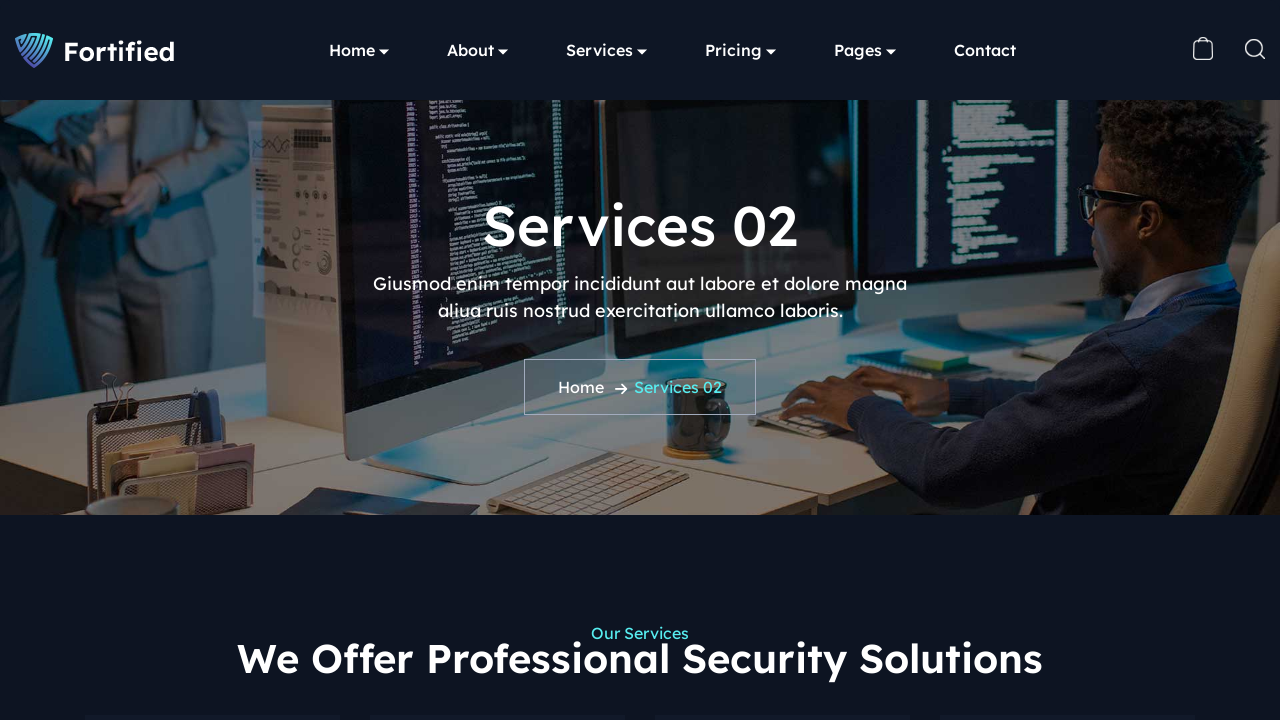

--- FILE ---
content_type: text/html; charset=UTF-8
request_url: https://designingmedia.com/fortified/services-02/
body_size: 122642
content:
<!doctype html>
<html lang="en-US">
<head>
	<meta charset="UTF-8">
		<meta name="viewport" content="width=device-width, initial-scale=1">

	<title>Services 02 &#8211; Fortified</title>

<meta name='robots' content='max-image-preview:large' />
<link rel='dns-prefetch' href='//fonts.googleapis.com' />
<link rel="alternate" type="application/rss+xml" title="Fortified &raquo; Feed" href="https://designingmedia.com/fortified/feed/" />
<link rel="alternate" type="application/rss+xml" title="Fortified &raquo; Comments Feed" href="https://designingmedia.com/fortified/comments/feed/" />
<link rel="alternate" title="oEmbed (JSON)" type="application/json+oembed" href="https://designingmedia.com/fortified/wp-json/oembed/1.0/embed?url=https%3A%2F%2Fdesigningmedia.com%2Ffortified%2Fservices-02%2F" />
<link rel="alternate" title="oEmbed (XML)" type="text/xml+oembed" href="https://designingmedia.com/fortified/wp-json/oembed/1.0/embed?url=https%3A%2F%2Fdesigningmedia.com%2Ffortified%2Fservices-02%2F&#038;format=xml" />
<style id='wp-img-auto-sizes-contain-inline-css' type='text/css'>
img:is([sizes=auto i],[sizes^="auto," i]){contain-intrinsic-size:3000px 1500px}
/*# sourceURL=wp-img-auto-sizes-contain-inline-css */
</style>
<style id='wp-emoji-styles-inline-css' type='text/css'>

	img.wp-smiley, img.emoji {
		display: inline !important;
		border: none !important;
		box-shadow: none !important;
		height: 1em !important;
		width: 1em !important;
		margin: 0 0.07em !important;
		vertical-align: -0.1em !important;
		background: none !important;
		padding: 0 !important;
	}
/*# sourceURL=wp-emoji-styles-inline-css */
</style>
<style id='classic-theme-styles-inline-css' type='text/css'>
/*! This file is auto-generated */
.wp-block-button__link{color:#fff;background-color:#32373c;border-radius:9999px;box-shadow:none;text-decoration:none;padding:calc(.667em + 2px) calc(1.333em + 2px);font-size:1.125em}.wp-block-file__button{background:#32373c;color:#fff;text-decoration:none}
/*# sourceURL=/wp-includes/css/classic-themes.min.css */
</style>
<style id='global-styles-inline-css' type='text/css'>
:root{--wp--preset--aspect-ratio--square: 1;--wp--preset--aspect-ratio--4-3: 4/3;--wp--preset--aspect-ratio--3-4: 3/4;--wp--preset--aspect-ratio--3-2: 3/2;--wp--preset--aspect-ratio--2-3: 2/3;--wp--preset--aspect-ratio--16-9: 16/9;--wp--preset--aspect-ratio--9-16: 9/16;--wp--preset--color--black: #000000;--wp--preset--color--cyan-bluish-gray: #abb8c3;--wp--preset--color--white: #ffffff;--wp--preset--color--pale-pink: #f78da7;--wp--preset--color--vivid-red: #cf2e2e;--wp--preset--color--luminous-vivid-orange: #ff6900;--wp--preset--color--luminous-vivid-amber: #fcb900;--wp--preset--color--light-green-cyan: #7bdcb5;--wp--preset--color--vivid-green-cyan: #00d084;--wp--preset--color--pale-cyan-blue: #8ed1fc;--wp--preset--color--vivid-cyan-blue: #0693e3;--wp--preset--color--vivid-purple: #9b51e0;--wp--preset--gradient--vivid-cyan-blue-to-vivid-purple: linear-gradient(135deg,rgb(6,147,227) 0%,rgb(155,81,224) 100%);--wp--preset--gradient--light-green-cyan-to-vivid-green-cyan: linear-gradient(135deg,rgb(122,220,180) 0%,rgb(0,208,130) 100%);--wp--preset--gradient--luminous-vivid-amber-to-luminous-vivid-orange: linear-gradient(135deg,rgb(252,185,0) 0%,rgb(255,105,0) 100%);--wp--preset--gradient--luminous-vivid-orange-to-vivid-red: linear-gradient(135deg,rgb(255,105,0) 0%,rgb(207,46,46) 100%);--wp--preset--gradient--very-light-gray-to-cyan-bluish-gray: linear-gradient(135deg,rgb(238,238,238) 0%,rgb(169,184,195) 100%);--wp--preset--gradient--cool-to-warm-spectrum: linear-gradient(135deg,rgb(74,234,220) 0%,rgb(151,120,209) 20%,rgb(207,42,186) 40%,rgb(238,44,130) 60%,rgb(251,105,98) 80%,rgb(254,248,76) 100%);--wp--preset--gradient--blush-light-purple: linear-gradient(135deg,rgb(255,206,236) 0%,rgb(152,150,240) 100%);--wp--preset--gradient--blush-bordeaux: linear-gradient(135deg,rgb(254,205,165) 0%,rgb(254,45,45) 50%,rgb(107,0,62) 100%);--wp--preset--gradient--luminous-dusk: linear-gradient(135deg,rgb(255,203,112) 0%,rgb(199,81,192) 50%,rgb(65,88,208) 100%);--wp--preset--gradient--pale-ocean: linear-gradient(135deg,rgb(255,245,203) 0%,rgb(182,227,212) 50%,rgb(51,167,181) 100%);--wp--preset--gradient--electric-grass: linear-gradient(135deg,rgb(202,248,128) 0%,rgb(113,206,126) 100%);--wp--preset--gradient--midnight: linear-gradient(135deg,rgb(2,3,129) 0%,rgb(40,116,252) 100%);--wp--preset--font-size--small: 13px;--wp--preset--font-size--medium: 20px;--wp--preset--font-size--large: 36px;--wp--preset--font-size--x-large: 42px;--wp--preset--spacing--20: 0.44rem;--wp--preset--spacing--30: 0.67rem;--wp--preset--spacing--40: 1rem;--wp--preset--spacing--50: 1.5rem;--wp--preset--spacing--60: 2.25rem;--wp--preset--spacing--70: 3.38rem;--wp--preset--spacing--80: 5.06rem;--wp--preset--shadow--natural: 6px 6px 9px rgba(0, 0, 0, 0.2);--wp--preset--shadow--deep: 12px 12px 50px rgba(0, 0, 0, 0.4);--wp--preset--shadow--sharp: 6px 6px 0px rgba(0, 0, 0, 0.2);--wp--preset--shadow--outlined: 6px 6px 0px -3px rgb(255, 255, 255), 6px 6px rgb(0, 0, 0);--wp--preset--shadow--crisp: 6px 6px 0px rgb(0, 0, 0);}:where(.is-layout-flex){gap: 0.5em;}:where(.is-layout-grid){gap: 0.5em;}body .is-layout-flex{display: flex;}.is-layout-flex{flex-wrap: wrap;align-items: center;}.is-layout-flex > :is(*, div){margin: 0;}body .is-layout-grid{display: grid;}.is-layout-grid > :is(*, div){margin: 0;}:where(.wp-block-columns.is-layout-flex){gap: 2em;}:where(.wp-block-columns.is-layout-grid){gap: 2em;}:where(.wp-block-post-template.is-layout-flex){gap: 1.25em;}:where(.wp-block-post-template.is-layout-grid){gap: 1.25em;}.has-black-color{color: var(--wp--preset--color--black) !important;}.has-cyan-bluish-gray-color{color: var(--wp--preset--color--cyan-bluish-gray) !important;}.has-white-color{color: var(--wp--preset--color--white) !important;}.has-pale-pink-color{color: var(--wp--preset--color--pale-pink) !important;}.has-vivid-red-color{color: var(--wp--preset--color--vivid-red) !important;}.has-luminous-vivid-orange-color{color: var(--wp--preset--color--luminous-vivid-orange) !important;}.has-luminous-vivid-amber-color{color: var(--wp--preset--color--luminous-vivid-amber) !important;}.has-light-green-cyan-color{color: var(--wp--preset--color--light-green-cyan) !important;}.has-vivid-green-cyan-color{color: var(--wp--preset--color--vivid-green-cyan) !important;}.has-pale-cyan-blue-color{color: var(--wp--preset--color--pale-cyan-blue) !important;}.has-vivid-cyan-blue-color{color: var(--wp--preset--color--vivid-cyan-blue) !important;}.has-vivid-purple-color{color: var(--wp--preset--color--vivid-purple) !important;}.has-black-background-color{background-color: var(--wp--preset--color--black) !important;}.has-cyan-bluish-gray-background-color{background-color: var(--wp--preset--color--cyan-bluish-gray) !important;}.has-white-background-color{background-color: var(--wp--preset--color--white) !important;}.has-pale-pink-background-color{background-color: var(--wp--preset--color--pale-pink) !important;}.has-vivid-red-background-color{background-color: var(--wp--preset--color--vivid-red) !important;}.has-luminous-vivid-orange-background-color{background-color: var(--wp--preset--color--luminous-vivid-orange) !important;}.has-luminous-vivid-amber-background-color{background-color: var(--wp--preset--color--luminous-vivid-amber) !important;}.has-light-green-cyan-background-color{background-color: var(--wp--preset--color--light-green-cyan) !important;}.has-vivid-green-cyan-background-color{background-color: var(--wp--preset--color--vivid-green-cyan) !important;}.has-pale-cyan-blue-background-color{background-color: var(--wp--preset--color--pale-cyan-blue) !important;}.has-vivid-cyan-blue-background-color{background-color: var(--wp--preset--color--vivid-cyan-blue) !important;}.has-vivid-purple-background-color{background-color: var(--wp--preset--color--vivid-purple) !important;}.has-black-border-color{border-color: var(--wp--preset--color--black) !important;}.has-cyan-bluish-gray-border-color{border-color: var(--wp--preset--color--cyan-bluish-gray) !important;}.has-white-border-color{border-color: var(--wp--preset--color--white) !important;}.has-pale-pink-border-color{border-color: var(--wp--preset--color--pale-pink) !important;}.has-vivid-red-border-color{border-color: var(--wp--preset--color--vivid-red) !important;}.has-luminous-vivid-orange-border-color{border-color: var(--wp--preset--color--luminous-vivid-orange) !important;}.has-luminous-vivid-amber-border-color{border-color: var(--wp--preset--color--luminous-vivid-amber) !important;}.has-light-green-cyan-border-color{border-color: var(--wp--preset--color--light-green-cyan) !important;}.has-vivid-green-cyan-border-color{border-color: var(--wp--preset--color--vivid-green-cyan) !important;}.has-pale-cyan-blue-border-color{border-color: var(--wp--preset--color--pale-cyan-blue) !important;}.has-vivid-cyan-blue-border-color{border-color: var(--wp--preset--color--vivid-cyan-blue) !important;}.has-vivid-purple-border-color{border-color: var(--wp--preset--color--vivid-purple) !important;}.has-vivid-cyan-blue-to-vivid-purple-gradient-background{background: var(--wp--preset--gradient--vivid-cyan-blue-to-vivid-purple) !important;}.has-light-green-cyan-to-vivid-green-cyan-gradient-background{background: var(--wp--preset--gradient--light-green-cyan-to-vivid-green-cyan) !important;}.has-luminous-vivid-amber-to-luminous-vivid-orange-gradient-background{background: var(--wp--preset--gradient--luminous-vivid-amber-to-luminous-vivid-orange) !important;}.has-luminous-vivid-orange-to-vivid-red-gradient-background{background: var(--wp--preset--gradient--luminous-vivid-orange-to-vivid-red) !important;}.has-very-light-gray-to-cyan-bluish-gray-gradient-background{background: var(--wp--preset--gradient--very-light-gray-to-cyan-bluish-gray) !important;}.has-cool-to-warm-spectrum-gradient-background{background: var(--wp--preset--gradient--cool-to-warm-spectrum) !important;}.has-blush-light-purple-gradient-background{background: var(--wp--preset--gradient--blush-light-purple) !important;}.has-blush-bordeaux-gradient-background{background: var(--wp--preset--gradient--blush-bordeaux) !important;}.has-luminous-dusk-gradient-background{background: var(--wp--preset--gradient--luminous-dusk) !important;}.has-pale-ocean-gradient-background{background: var(--wp--preset--gradient--pale-ocean) !important;}.has-electric-grass-gradient-background{background: var(--wp--preset--gradient--electric-grass) !important;}.has-midnight-gradient-background{background: var(--wp--preset--gradient--midnight) !important;}.has-small-font-size{font-size: var(--wp--preset--font-size--small) !important;}.has-medium-font-size{font-size: var(--wp--preset--font-size--medium) !important;}.has-large-font-size{font-size: var(--wp--preset--font-size--large) !important;}.has-x-large-font-size{font-size: var(--wp--preset--font-size--x-large) !important;}
:where(.wp-block-post-template.is-layout-flex){gap: 1.25em;}:where(.wp-block-post-template.is-layout-grid){gap: 1.25em;}
:where(.wp-block-term-template.is-layout-flex){gap: 1.25em;}:where(.wp-block-term-template.is-layout-grid){gap: 1.25em;}
:where(.wp-block-columns.is-layout-flex){gap: 2em;}:where(.wp-block-columns.is-layout-grid){gap: 2em;}
:root :where(.wp-block-pullquote){font-size: 1.5em;line-height: 1.6;}
/*# sourceURL=global-styles-inline-css */
</style>
<link rel='stylesheet' id='contact-form-7-css' href='https://designingmedia.com/fortified/wp-content/plugins/contact-form-7/includes/css/styles.css?ver=6.1.4' type='text/css' media='all' />
<link rel='stylesheet' id='fortified-widgets-css-css' href='https://designingmedia.com/fortified/wp-content/plugins/fortified-toolkit/assets/css/fortified-widgets.css?ver=1.0' type='text/css' media='all' />
<link rel='stylesheet' id='woocommerce-layout-css' href='https://designingmedia.com/fortified/wp-content/plugins/woocommerce/assets/css/woocommerce-layout.css?ver=10.4.3' type='text/css' media='all' />
<link rel='stylesheet' id='woocommerce-smallscreen-css' href='https://designingmedia.com/fortified/wp-content/plugins/woocommerce/assets/css/woocommerce-smallscreen.css?ver=10.4.3' type='text/css' media='only screen and (max-width: 768px)' />
<link rel='stylesheet' id='woocommerce-general-css' href='https://designingmedia.com/fortified/wp-content/plugins/woocommerce/assets/css/woocommerce.css?ver=10.4.3' type='text/css' media='all' />
<style id='woocommerce-inline-inline-css' type='text/css'>
.woocommerce form .form-row .required { visibility: visible; }
/*# sourceURL=woocommerce-inline-inline-css */
</style>
<link rel='stylesheet' id='fortified-font-css' href='//fonts.googleapis.com/css?family=Raleway%3A300%2C400%2C500%2C600%7CRaleway%3A600%2C700%26display%3Dswap&#038;ver=1769913002' type='text/css' media='all' />
<link rel='stylesheet' id='animate-css' href='https://designingmedia.com/fortified/wp-content/themes/fortified/assets/css/animate.css?ver=1769913002' type='text/css' media='all' />
<link rel='stylesheet' id='bootstrap-css' href='https://designingmedia.com/fortified/wp-content/themes/fortified/assets/css/bootstrap.min.css?ver=1769913002' type='text/css' media='all' />
<link rel='stylesheet' id='font-awesome-css' href='https://designingmedia.com/fortified/wp-content/plugins/elementor/assets/lib/font-awesome/css/font-awesome.min.css?ver=4.7.0' type='text/css' media='all' />
<link rel='stylesheet' id='jquery-ui-css' href='https://designingmedia.com/fortified/wp-content/themes/fortified/assets/css/jquery-ui.min.css?ver=1769913002' type='text/css' media='all' />
<link rel='stylesheet' id='flaticon-css' href='https://designingmedia.com/fortified/wp-content/themes/fortified/assets/css/flaticon.css?ver=1769913002' type='text/css' media='all' />
<link rel='stylesheet' id='magnific-popup-css' href='https://designingmedia.com/fortified/wp-content/themes/fortified/assets/css/magnific-popup.css?ver=1769913002' type='text/css' media='all' />
<link rel='stylesheet' id='nice-select-css' href='https://designingmedia.com/fortified/wp-content/themes/fortified/assets/css/nice-select.css?ver=1769913002' type='text/css' media='all' />
<link rel='stylesheet' id='slick-css' href='https://designingmedia.com/fortified/wp-content/themes/fortified/assets/css/slick.css?ver=1769913002' type='text/css' media='all' />
<link rel='stylesheet' id='fortified-style-css' href='https://designingmedia.com/fortified/wp-content/themes/fortified/style.css?ver=6.9' type='text/css' media='all' />
<link rel='stylesheet' id='load-fa-pro-css' href='https://designingmedia.com/fortified/wp-content/themes/fortified/assets/fonts/fontawesome-pro-v5.css?ver=6.9' type='text/css' media='all' />
<link rel='stylesheet' id='load-fa-css' href='https://designingmedia.com/fortified/wp-content/themes/fortified/assets/fonts/fontawesome-v6.css?ver=6.9' type='text/css' media='all' />
<link rel='stylesheet' id='barlow-font-css' href='https://designingmedia.com/fortified/wp-content/themes/fortified/assets/fonts/barlow-font.css?ver=6.9' type='text/css' media='all' />
<link rel='stylesheet' id='bootstrap-css-css' href='https://designingmedia.com/fortified/wp-content/themes/fortified/assets/css/bootstrap.min.css?ver=6.9' type='text/css' media='all' />
<link rel='stylesheet' id='fortified-owl-carousel-css' href='https://designingmedia.com/fortified/wp-content/themes/fortified/assets/css/owl.carousel.min.css?ver=6.9' type='text/css' media='all' />
<link rel='stylesheet' id='popups-css' href='https://designingmedia.com/fortified/wp-content/themes/fortified/assets/css/magnific-popup.css?ver=6.9' type='text/css' media='all' />
<link rel='stylesheet' id='fortified-style-css-css' href='https://designingmedia.com/fortified/wp-content/themes/fortified/assets/css/fortified.css?ver=6.9' type='text/css' media='all' />
<link rel='stylesheet' id='fortified-responsive-css-css' href='https://designingmedia.com/fortified/wp-content/themes/fortified/assets/css/fortified-responsive.css?ver=6.9' type='text/css' media='all' />
<link rel='stylesheet' id='header-style-css' href='https://designingmedia.com/fortified/wp-content/themes/fortified/assets/css/style.css?ver=1769913003' type='text/css' media='all' />
<link rel='stylesheet' id='responsive-css' href='https://designingmedia.com/fortified/wp-content/themes/fortified/assets/css/responsive.css?ver=1769913003' type='text/css' media='all' />
<link rel='stylesheet' id='elementor-icons-css' href='https://designingmedia.com/fortified/wp-content/plugins/elementor/assets/lib/eicons/css/elementor-icons.min.css?ver=5.46.0' type='text/css' media='all' />
<link rel='stylesheet' id='elementor-frontend-css' href='https://designingmedia.com/fortified/wp-content/uploads/elementor/css/custom-frontend.min.css?ver=1769828972' type='text/css' media='all' />
<link rel='stylesheet' id='elementor-post-8-css' href='https://designingmedia.com/fortified/wp-content/uploads/elementor/css/post-8.css?ver=1769828972' type='text/css' media='all' />
<link rel='stylesheet' id='widget-heading-css' href='https://designingmedia.com/fortified/wp-content/plugins/elementor/assets/css/widget-heading.min.css?ver=3.34.4' type='text/css' media='all' />
<link rel='stylesheet' id='e-animation-zoomIn-css' href='https://designingmedia.com/fortified/wp-content/plugins/elementor/assets/lib/animations/styles/zoomIn.min.css?ver=3.34.4' type='text/css' media='all' />
<link rel='stylesheet' id='e-animation-float-css' href='https://designingmedia.com/fortified/wp-content/plugins/elementor/assets/lib/animations/styles/e-animation-float.min.css?ver=3.34.4' type='text/css' media='all' />
<link rel='stylesheet' id='widget-image-css' href='https://designingmedia.com/fortified/wp-content/plugins/elementor/assets/css/widget-image.min.css?ver=3.34.4' type='text/css' media='all' />
<link rel='stylesheet' id='widget-counter-css' href='https://designingmedia.com/fortified/wp-content/plugins/elementor/assets/css/widget-counter.min.css?ver=3.34.4' type='text/css' media='all' />
<link rel='stylesheet' id='e-animation-grow-css' href='https://designingmedia.com/fortified/wp-content/plugins/elementor/assets/lib/animations/styles/e-animation-grow.min.css?ver=3.34.4' type='text/css' media='all' />
<link rel='stylesheet' id='widget-divider-css' href='https://designingmedia.com/fortified/wp-content/plugins/elementor/assets/css/widget-divider.min.css?ver=3.34.4' type='text/css' media='all' />
<link rel='stylesheet' id='widget-icon-list-css' href='https://designingmedia.com/fortified/wp-content/uploads/elementor/css/custom-widget-icon-list.min.css?ver=1769828972' type='text/css' media='all' />
<link rel='stylesheet' id='elementor-post-7895-css' href='https://designingmedia.com/fortified/wp-content/uploads/elementor/css/post-7895.css?ver=1769853689' type='text/css' media='all' />
<link rel='stylesheet' id='moove_gdpr_frontend-css' href='https://designingmedia.com/fortified/wp-content/plugins/gdpr-cookie-compliance/dist/styles/gdpr-main.css?ver=5.0.10' type='text/css' media='all' />
<style id='moove_gdpr_frontend-inline-css' type='text/css'>
#moove_gdpr_cookie_modal,#moove_gdpr_cookie_info_bar,.gdpr_cookie_settings_shortcode_content{font-family:&#039;Nunito&#039;,sans-serif}#moove_gdpr_save_popup_settings_button{background-color:#373737;color:#fff}#moove_gdpr_save_popup_settings_button:hover{background-color:#000}#moove_gdpr_cookie_info_bar .moove-gdpr-info-bar-container .moove-gdpr-info-bar-content a.mgbutton,#moove_gdpr_cookie_info_bar .moove-gdpr-info-bar-container .moove-gdpr-info-bar-content button.mgbutton{background-color:#0C4DA2}#moove_gdpr_cookie_modal .moove-gdpr-modal-content .moove-gdpr-modal-footer-content .moove-gdpr-button-holder a.mgbutton,#moove_gdpr_cookie_modal .moove-gdpr-modal-content .moove-gdpr-modal-footer-content .moove-gdpr-button-holder button.mgbutton,.gdpr_cookie_settings_shortcode_content .gdpr-shr-button.button-green{background-color:#0C4DA2;border-color:#0C4DA2}#moove_gdpr_cookie_modal .moove-gdpr-modal-content .moove-gdpr-modal-footer-content .moove-gdpr-button-holder a.mgbutton:hover,#moove_gdpr_cookie_modal .moove-gdpr-modal-content .moove-gdpr-modal-footer-content .moove-gdpr-button-holder button.mgbutton:hover,.gdpr_cookie_settings_shortcode_content .gdpr-shr-button.button-green:hover{background-color:#fff;color:#0C4DA2}#moove_gdpr_cookie_modal .moove-gdpr-modal-content .moove-gdpr-modal-close i,#moove_gdpr_cookie_modal .moove-gdpr-modal-content .moove-gdpr-modal-close span.gdpr-icon{background-color:#0C4DA2;border:1px solid #0C4DA2}#moove_gdpr_cookie_info_bar span.moove-gdpr-infobar-allow-all.focus-g,#moove_gdpr_cookie_info_bar span.moove-gdpr-infobar-allow-all:focus,#moove_gdpr_cookie_info_bar button.moove-gdpr-infobar-allow-all.focus-g,#moove_gdpr_cookie_info_bar button.moove-gdpr-infobar-allow-all:focus,#moove_gdpr_cookie_info_bar span.moove-gdpr-infobar-reject-btn.focus-g,#moove_gdpr_cookie_info_bar span.moove-gdpr-infobar-reject-btn:focus,#moove_gdpr_cookie_info_bar button.moove-gdpr-infobar-reject-btn.focus-g,#moove_gdpr_cookie_info_bar button.moove-gdpr-infobar-reject-btn:focus,#moove_gdpr_cookie_info_bar span.change-settings-button.focus-g,#moove_gdpr_cookie_info_bar span.change-settings-button:focus,#moove_gdpr_cookie_info_bar button.change-settings-button.focus-g,#moove_gdpr_cookie_info_bar button.change-settings-button:focus{-webkit-box-shadow:0 0 1px 3px #0C4DA2;-moz-box-shadow:0 0 1px 3px #0C4DA2;box-shadow:0 0 1px 3px #0C4DA2}#moove_gdpr_cookie_modal .moove-gdpr-modal-content .moove-gdpr-modal-close i:hover,#moove_gdpr_cookie_modal .moove-gdpr-modal-content .moove-gdpr-modal-close span.gdpr-icon:hover,#moove_gdpr_cookie_info_bar span[data-href]>u.change-settings-button{color:#0C4DA2}#moove_gdpr_cookie_modal .moove-gdpr-modal-content .moove-gdpr-modal-left-content #moove-gdpr-menu li.menu-item-selected a span.gdpr-icon,#moove_gdpr_cookie_modal .moove-gdpr-modal-content .moove-gdpr-modal-left-content #moove-gdpr-menu li.menu-item-selected button span.gdpr-icon{color:inherit}#moove_gdpr_cookie_modal .moove-gdpr-modal-content .moove-gdpr-modal-left-content #moove-gdpr-menu li a span.gdpr-icon,#moove_gdpr_cookie_modal .moove-gdpr-modal-content .moove-gdpr-modal-left-content #moove-gdpr-menu li button span.gdpr-icon{color:inherit}#moove_gdpr_cookie_modal .gdpr-acc-link{line-height:0;font-size:0;color:transparent;position:absolute}#moove_gdpr_cookie_modal .moove-gdpr-modal-content .moove-gdpr-modal-close:hover i,#moove_gdpr_cookie_modal .moove-gdpr-modal-content .moove-gdpr-modal-left-content #moove-gdpr-menu li a,#moove_gdpr_cookie_modal .moove-gdpr-modal-content .moove-gdpr-modal-left-content #moove-gdpr-menu li button,#moove_gdpr_cookie_modal .moove-gdpr-modal-content .moove-gdpr-modal-left-content #moove-gdpr-menu li button i,#moove_gdpr_cookie_modal .moove-gdpr-modal-content .moove-gdpr-modal-left-content #moove-gdpr-menu li a i,#moove_gdpr_cookie_modal .moove-gdpr-modal-content .moove-gdpr-tab-main .moove-gdpr-tab-main-content a:hover,#moove_gdpr_cookie_info_bar.moove-gdpr-dark-scheme .moove-gdpr-info-bar-container .moove-gdpr-info-bar-content a.mgbutton:hover,#moove_gdpr_cookie_info_bar.moove-gdpr-dark-scheme .moove-gdpr-info-bar-container .moove-gdpr-info-bar-content button.mgbutton:hover,#moove_gdpr_cookie_info_bar.moove-gdpr-dark-scheme .moove-gdpr-info-bar-container .moove-gdpr-info-bar-content a:hover,#moove_gdpr_cookie_info_bar.moove-gdpr-dark-scheme .moove-gdpr-info-bar-container .moove-gdpr-info-bar-content button:hover,#moove_gdpr_cookie_info_bar.moove-gdpr-dark-scheme .moove-gdpr-info-bar-container .moove-gdpr-info-bar-content span.change-settings-button:hover,#moove_gdpr_cookie_info_bar.moove-gdpr-dark-scheme .moove-gdpr-info-bar-container .moove-gdpr-info-bar-content button.change-settings-button:hover,#moove_gdpr_cookie_info_bar.moove-gdpr-dark-scheme .moove-gdpr-info-bar-container .moove-gdpr-info-bar-content u.change-settings-button:hover,#moove_gdpr_cookie_info_bar span[data-href]>u.change-settings-button,#moove_gdpr_cookie_info_bar.moove-gdpr-dark-scheme .moove-gdpr-info-bar-container .moove-gdpr-info-bar-content a.mgbutton.focus-g,#moove_gdpr_cookie_info_bar.moove-gdpr-dark-scheme .moove-gdpr-info-bar-container .moove-gdpr-info-bar-content button.mgbutton.focus-g,#moove_gdpr_cookie_info_bar.moove-gdpr-dark-scheme .moove-gdpr-info-bar-container .moove-gdpr-info-bar-content a.focus-g,#moove_gdpr_cookie_info_bar.moove-gdpr-dark-scheme .moove-gdpr-info-bar-container .moove-gdpr-info-bar-content button.focus-g,#moove_gdpr_cookie_info_bar.moove-gdpr-dark-scheme .moove-gdpr-info-bar-container .moove-gdpr-info-bar-content a.mgbutton:focus,#moove_gdpr_cookie_info_bar.moove-gdpr-dark-scheme .moove-gdpr-info-bar-container .moove-gdpr-info-bar-content button.mgbutton:focus,#moove_gdpr_cookie_info_bar.moove-gdpr-dark-scheme .moove-gdpr-info-bar-container .moove-gdpr-info-bar-content a:focus,#moove_gdpr_cookie_info_bar.moove-gdpr-dark-scheme .moove-gdpr-info-bar-container .moove-gdpr-info-bar-content button:focus,#moove_gdpr_cookie_info_bar.moove-gdpr-dark-scheme .moove-gdpr-info-bar-container .moove-gdpr-info-bar-content span.change-settings-button.focus-g,span.change-settings-button:focus,button.change-settings-button.focus-g,button.change-settings-button:focus,#moove_gdpr_cookie_info_bar.moove-gdpr-dark-scheme .moove-gdpr-info-bar-container .moove-gdpr-info-bar-content u.change-settings-button.focus-g,#moove_gdpr_cookie_info_bar.moove-gdpr-dark-scheme .moove-gdpr-info-bar-container .moove-gdpr-info-bar-content u.change-settings-button:focus{color:#0C4DA2}#moove_gdpr_cookie_modal .moove-gdpr-branding.focus-g span,#moove_gdpr_cookie_modal .moove-gdpr-modal-content .moove-gdpr-tab-main a.focus-g,#moove_gdpr_cookie_modal .moove-gdpr-modal-content .moove-gdpr-tab-main .gdpr-cd-details-toggle.focus-g{color:#0C4DA2}#moove_gdpr_cookie_modal.gdpr_lightbox-hide{display:none}
/*# sourceURL=moove_gdpr_frontend-inline-css */
</style>
<link rel='stylesheet' id='elementor-gf-local-lexenddeca-css' href='https://designingmedia.com/fortified/wp-content/uploads/elementor/google-fonts/css/lexenddeca.css?ver=1742267235' type='text/css' media='all' />
<link rel='stylesheet' id='elementor-icons-shared-0-css' href='https://designingmedia.com/fortified/wp-content/plugins/elementor/assets/lib/font-awesome/css/fontawesome.min.css?ver=5.15.3' type='text/css' media='all' />
<link rel='stylesheet' id='elementor-icons-fa-solid-css' href='https://designingmedia.com/fortified/wp-content/plugins/elementor/assets/lib/font-awesome/css/solid.min.css?ver=5.15.3' type='text/css' media='all' />
<script type="text/javascript" src="https://designingmedia.com/fortified/wp-includes/js/jquery/jquery.min.js?ver=3.7.1" id="jquery-core-js"></script>
<script type="text/javascript" src="https://designingmedia.com/fortified/wp-includes/js/jquery/jquery-migrate.min.js?ver=3.4.1" id="jquery-migrate-js"></script>
<script type="text/javascript" src="https://designingmedia.com/fortified/wp-content/plugins/woocommerce/assets/js/jquery-blockui/jquery.blockUI.min.js?ver=2.7.0-wc.10.4.3" id="wc-jquery-blockui-js" defer="defer" data-wp-strategy="defer"></script>
<script type="text/javascript" id="wc-add-to-cart-js-extra">
/* <![CDATA[ */
var wc_add_to_cart_params = {"ajax_url":"/fortified/wp-admin/admin-ajax.php","wc_ajax_url":"/fortified/?wc-ajax=%%endpoint%%","i18n_view_cart":"View cart","cart_url":"https://designingmedia.com/fortified/cart/","is_cart":"","cart_redirect_after_add":"no"};
//# sourceURL=wc-add-to-cart-js-extra
/* ]]> */
</script>
<script type="text/javascript" src="https://designingmedia.com/fortified/wp-content/plugins/woocommerce/assets/js/frontend/add-to-cart.min.js?ver=10.4.3" id="wc-add-to-cart-js" defer="defer" data-wp-strategy="defer"></script>
<script type="text/javascript" src="https://designingmedia.com/fortified/wp-content/plugins/woocommerce/assets/js/js-cookie/js.cookie.min.js?ver=2.1.4-wc.10.4.3" id="wc-js-cookie-js" defer="defer" data-wp-strategy="defer"></script>
<script type="text/javascript" id="woocommerce-js-extra">
/* <![CDATA[ */
var woocommerce_params = {"ajax_url":"/fortified/wp-admin/admin-ajax.php","wc_ajax_url":"/fortified/?wc-ajax=%%endpoint%%","i18n_password_show":"Show password","i18n_password_hide":"Hide password"};
//# sourceURL=woocommerce-js-extra
/* ]]> */
</script>
<script type="text/javascript" src="https://designingmedia.com/fortified/wp-content/plugins/woocommerce/assets/js/frontend/woocommerce.min.js?ver=10.4.3" id="woocommerce-js" defer="defer" data-wp-strategy="defer"></script>
<link rel="https://api.w.org/" href="https://designingmedia.com/fortified/wp-json/" /><link rel="alternate" title="JSON" type="application/json" href="https://designingmedia.com/fortified/wp-json/wp/v2/pages/7895" /><link rel="EditURI" type="application/rsd+xml" title="RSD" href="https://designingmedia.com/fortified/xmlrpc.php?rsd" />
<meta name="generator" content="WordPress 6.9" />
<meta name="generator" content="WooCommerce 10.4.3" />
<link rel="canonical" href="https://designingmedia.com/fortified/services-02/" />
<link rel='shortlink' href='https://designingmedia.com/fortified/?p=7895' />
	<noscript><style>.woocommerce-product-gallery{ opacity: 1 !important; }</style></noscript>
	<meta name="generator" content="Elementor 3.34.4; features: additional_custom_breakpoints; settings: css_print_method-external, google_font-enabled, font_display-swap">
			<style>
				.e-con.e-parent:nth-of-type(n+4):not(.e-lazyloaded):not(.e-no-lazyload),
				.e-con.e-parent:nth-of-type(n+4):not(.e-lazyloaded):not(.e-no-lazyload) * {
					background-image: none !important;
				}
				@media screen and (max-height: 1024px) {
					.e-con.e-parent:nth-of-type(n+3):not(.e-lazyloaded):not(.e-no-lazyload),
					.e-con.e-parent:nth-of-type(n+3):not(.e-lazyloaded):not(.e-no-lazyload) * {
						background-image: none !important;
					}
				}
				@media screen and (max-height: 640px) {
					.e-con.e-parent:nth-of-type(n+2):not(.e-lazyloaded):not(.e-no-lazyload),
					.e-con.e-parent:nth-of-type(n+2):not(.e-lazyloaded):not(.e-no-lazyload) * {
						background-image: none !important;
					}
				}
			</style>
			<meta name="generator" content="Powered by Slider Revolution 6.7.35 - responsive, Mobile-Friendly Slider Plugin for WordPress with comfortable drag and drop interface." />
<link rel="icon" href="https://designingmedia.com/fortified/wp-content/uploads/2023/09/logo-home-3.png" sizes="32x32" />
<link rel="icon" href="https://designingmedia.com/fortified/wp-content/uploads/2023/09/logo-home-3.png" sizes="192x192" />
<link rel="apple-touch-icon" href="https://designingmedia.com/fortified/wp-content/uploads/2023/09/logo-home-3.png" />
<meta name="msapplication-TileImage" content="https://designingmedia.com/fortified/wp-content/uploads/2023/09/logo-home-3.png" />
<script>function setREVStartSize(e){
			//window.requestAnimationFrame(function() {
				window.RSIW = window.RSIW===undefined ? window.innerWidth : window.RSIW;
				window.RSIH = window.RSIH===undefined ? window.innerHeight : window.RSIH;
				try {
					var pw = document.getElementById(e.c).parentNode.offsetWidth,
						newh;
					pw = pw===0 || isNaN(pw) || (e.l=="fullwidth" || e.layout=="fullwidth") ? window.RSIW : pw;
					e.tabw = e.tabw===undefined ? 0 : parseInt(e.tabw);
					e.thumbw = e.thumbw===undefined ? 0 : parseInt(e.thumbw);
					e.tabh = e.tabh===undefined ? 0 : parseInt(e.tabh);
					e.thumbh = e.thumbh===undefined ? 0 : parseInt(e.thumbh);
					e.tabhide = e.tabhide===undefined ? 0 : parseInt(e.tabhide);
					e.thumbhide = e.thumbhide===undefined ? 0 : parseInt(e.thumbhide);
					e.mh = e.mh===undefined || e.mh=="" || e.mh==="auto" ? 0 : parseInt(e.mh,0);
					if(e.layout==="fullscreen" || e.l==="fullscreen")
						newh = Math.max(e.mh,window.RSIH);
					else{
						e.gw = Array.isArray(e.gw) ? e.gw : [e.gw];
						for (var i in e.rl) if (e.gw[i]===undefined || e.gw[i]===0) e.gw[i] = e.gw[i-1];
						e.gh = e.el===undefined || e.el==="" || (Array.isArray(e.el) && e.el.length==0)? e.gh : e.el;
						e.gh = Array.isArray(e.gh) ? e.gh : [e.gh];
						for (var i in e.rl) if (e.gh[i]===undefined || e.gh[i]===0) e.gh[i] = e.gh[i-1];
											
						var nl = new Array(e.rl.length),
							ix = 0,
							sl;
						e.tabw = e.tabhide>=pw ? 0 : e.tabw;
						e.thumbw = e.thumbhide>=pw ? 0 : e.thumbw;
						e.tabh = e.tabhide>=pw ? 0 : e.tabh;
						e.thumbh = e.thumbhide>=pw ? 0 : e.thumbh;
						for (var i in e.rl) nl[i] = e.rl[i]<window.RSIW ? 0 : e.rl[i];
						sl = nl[0];
						for (var i in nl) if (sl>nl[i] && nl[i]>0) { sl = nl[i]; ix=i;}
						var m = pw>(e.gw[ix]+e.tabw+e.thumbw) ? 1 : (pw-(e.tabw+e.thumbw)) / (e.gw[ix]);
						newh =  (e.gh[ix] * m) + (e.tabh + e.thumbh);
					}
					var el = document.getElementById(e.c);
					if (el!==null && el) el.style.height = newh+"px";
					el = document.getElementById(e.c+"_wrapper");
					if (el!==null && el) {
						el.style.height = newh+"px";
						el.style.display = "block";
					}
				} catch(e){
					console.log("Failure at Presize of Slider:" + e)
				}
			//});
		  };</script>
</head>

<body class="wp-singular page-template page-template-elementor_header_footer page page-id-7895 wp-theme-fortified theme-fortified woocommerce-no-js elementor-default elementor-template-full-width elementor-kit-8 elementor-page elementor-page-7895">
<script>
    document.addEventListener("DOMContentLoaded", function () {
    // Function to check if the page is being viewed in the Elementor editor
    function isElementorEditor() {
      return (
        window.location.href.indexOf("elementor") !== -1 &&
        document.querySelector(".elementor-editor-active") !== null
      );
    }
  
    // Hide the preloader if the page is viewed in the Elementor editor
    if (isElementorEditor()) {
      document.getElementById("preloader").style.display = "none";
    }
  });
</script>
<a id="backtotop"></a>
<div id="page" class="site">
	<a class="skip-link screen-reader-text" href="#primary">Skip to content</a>

	
    <div class="body-overlay" id="body-overlay"></div>
    <div class="search-popup" id="search-popup">
        <form role="search" method="get" class="search-form" action="https://designingmedia.com/fortified/">
    <input type="text" class="search-field" placeholder="Search here..." value="" name="s" required>
    <button type="submit" class="search-submit">
        <i class="fa fa-search"></i>
    </button>
</form>  
    </div>
    
    	<!-- navbar start -->
	<div class="navbar-area navbar-area-2 style-2 extra-margin-top">
	    <nav class="navbar navbar-area navbar-expand-lg nav-transparent">
	        <div class="container nav-container nav-white">
	            <div class="responsive-mobile-menu">
                    <div class="logo">
                                             <a class="standard-logo" href="https://designingmedia.com/fortified/">
                <img src="https://designingmedia.com/fortified/wp-content/uploads/2023/09/logo.png" alt="logo" />
            </a>
            <a class="retina-logo" href="https://designingmedia.com/fortified/">
                <img src="https://designingmedia.com/fortified/wp-content/themes/fortified/assets/img/logo/logo@2x.png" alt="logo" />
            </a>
                                </div>
	                <button class="s7t-header-menu toggle-btn d-block d-lg-none" data-toggle="collapse" data-val="0" data-target="#fortified_main_menu" aria-expanded="false" aria-label="Toggle navigation">
	                    <span class="icon-left"></span>
	                    <span class="icon-right"></span>
	                </button>
	            </div>
                <div id="fortified_main_menu" class="collapse navbar-collapse"><ul id="menu-primary-menu" class="navbar-nav"><li id="menu-item-59" class="menu-item menu-item-type-custom menu-item-object-custom menu-item-has-children menu-item-59"><a href="#">Home</a>
<ul class="sub-menu">
	<li id="menu-item-51" class="menu-item menu-item-type-post_type menu-item-object-page menu-item-home menu-item-51"><a href="https://designingmedia.com/fortified/">Home 01</a></li>
	<li id="menu-item-45" class="menu-item menu-item-type-post_type menu-item-object-page menu-item-45"><a href="https://designingmedia.com/fortified/home-02/">Home 02</a></li>
	<li id="menu-item-44" class="menu-item menu-item-type-post_type menu-item-object-page menu-item-44"><a href="https://designingmedia.com/fortified/home-03-hero/">Home 03 Hero</a></li>
	<li id="menu-item-8194" class="menu-item menu-item-type-post_type menu-item-object-page menu-item-8194"><a href="https://designingmedia.com/fortified/home-03-slider/">Home 03 Slider</a></li>
	<li id="menu-item-9172" class="menu-item menu-item-type-post_type menu-item-object-page menu-item-9172"><a href="https://designingmedia.com/fortified/home-04/">Home 04</a></li>
	<li id="menu-item-9171" class="menu-item menu-item-type-post_type menu-item-object-page menu-item-9171"><a href="https://designingmedia.com/fortified/home-05/">Home 05</a></li>
	<li id="menu-item-9170" class="menu-item menu-item-type-post_type menu-item-object-page menu-item-9170"><a href="https://designingmedia.com/fortified/home-06/">Home 06</a></li>
</ul>
</li>
<li id="menu-item-7919" class="menu-item menu-item-type-custom menu-item-object-custom menu-item-has-children menu-item-7919"><a href="#">About</a>
<ul class="sub-menu">
	<li id="menu-item-50" class="menu-item menu-item-type-post_type menu-item-object-page menu-item-50"><a href="https://designingmedia.com/fortified/about-01/">About 01</a></li>
	<li id="menu-item-7921" class="menu-item menu-item-type-post_type menu-item-object-page menu-item-7921"><a href="https://designingmedia.com/fortified/about-02/">About 02</a></li>
	<li id="menu-item-7920" class="menu-item menu-item-type-post_type menu-item-object-page menu-item-7920"><a href="https://designingmedia.com/fortified/about-03/">About 03</a></li>
	<li id="menu-item-9307" class="menu-item menu-item-type-post_type menu-item-object-page menu-item-9307"><a href="https://designingmedia.com/fortified/about-04/">About 04</a></li>
	<li id="menu-item-9343" class="menu-item menu-item-type-post_type menu-item-object-page menu-item-9343"><a href="https://designingmedia.com/fortified/about-05/">About 05</a></li>
	<li id="menu-item-9370" class="menu-item menu-item-type-post_type menu-item-object-page menu-item-9370"><a href="https://designingmedia.com/fortified/about-06/">About 06</a></li>
</ul>
</li>
<li id="menu-item-7922" class="menu-item menu-item-type-custom menu-item-object-custom current-menu-ancestor current-menu-parent menu-item-has-children menu-item-7922"><a href="#">Services</a>
<ul class="sub-menu">
	<li id="menu-item-49" class="menu-item menu-item-type-post_type menu-item-object-page menu-item-49"><a href="https://designingmedia.com/fortified/services-01/">Services 01</a></li>
	<li id="menu-item-7924" class="menu-item menu-item-type-post_type menu-item-object-page current-menu-item page_item page-item-7895 current_page_item menu-item-7924"><a href="https://designingmedia.com/fortified/services-02/" aria-current="page">Services 02</a></li>
	<li id="menu-item-7923" class="menu-item menu-item-type-post_type menu-item-object-page menu-item-7923"><a href="https://designingmedia.com/fortified/services-03/">Services 03</a></li>
	<li id="menu-item-9305" class="menu-item menu-item-type-post_type menu-item-object-page menu-item-9305"><a href="https://designingmedia.com/fortified/services-04/">Services 04</a></li>
	<li id="menu-item-9342" class="menu-item menu-item-type-post_type menu-item-object-page menu-item-9342"><a href="https://designingmedia.com/fortified/services-05/">Services 05</a></li>
	<li id="menu-item-9368" class="menu-item menu-item-type-post_type menu-item-object-page menu-item-9368"><a href="https://designingmedia.com/fortified/services-06/">Services 06</a></li>
</ul>
</li>
<li id="menu-item-7925" class="menu-item menu-item-type-custom menu-item-object-custom menu-item-has-children menu-item-7925"><a href="#">Pricing</a>
<ul class="sub-menu">
	<li id="menu-item-7927" class="menu-item menu-item-type-post_type menu-item-object-page menu-item-7927"><a href="https://designingmedia.com/fortified/pricing-01/">Pricing 01</a></li>
	<li id="menu-item-7926" class="menu-item menu-item-type-post_type menu-item-object-page menu-item-7926"><a href="https://designingmedia.com/fortified/pricing-02/">Pricing 02</a></li>
	<li id="menu-item-8067" class="menu-item menu-item-type-post_type menu-item-object-page menu-item-8067"><a href="https://designingmedia.com/fortified/pricing-table/">Pricing Table</a></li>
	<li id="menu-item-9306" class="menu-item menu-item-type-post_type menu-item-object-page menu-item-9306"><a href="https://designingmedia.com/fortified/pricing-04/">Pricing 04</a></li>
	<li id="menu-item-9341" class="menu-item menu-item-type-post_type menu-item-object-page menu-item-9341"><a href="https://designingmedia.com/fortified/pricing-05/">Pricing 05</a></li>
	<li id="menu-item-9369" class="menu-item menu-item-type-post_type menu-item-object-page menu-item-9369"><a href="https://designingmedia.com/fortified/pricing-06/">Pricing 06</a></li>
</ul>
</li>
<li id="menu-item-52" class="menu-item menu-item-type-custom menu-item-object-custom menu-item-has-children menu-item-52"><a href="#">Pages</a>
<ul class="sub-menu">
	<li id="menu-item-47" class="menu-item menu-item-type-post_type menu-item-object-page menu-item-47"><a href="https://designingmedia.com/fortified/project/">Project</a></li>
	<li id="menu-item-4759" class="menu-item menu-item-type-post_type menu-item-object-page menu-item-4759"><a href="https://designingmedia.com/fortified/our-team/">Our Team</a></li>
	<li id="menu-item-46" class="menu-item menu-item-type-post_type menu-item-object-page menu-item-46"><a href="https://designingmedia.com/fortified/testimonials/">Testimonials</a></li>
	<li id="menu-item-4758" class="menu-item menu-item-type-post_type menu-item-object-page menu-item-4758"><a href="https://designingmedia.com/fortified/faqs/">FAQ’s</a></li>
	<li id="menu-item-8070" class="menu-item menu-item-type-post_type menu-item-object-page menu-item-8070"><a href="https://designingmedia.com/fortified/gallery/">Gallery</a></li>
	<li id="menu-item-8065" class="menu-item menu-item-type-post_type menu-item-object-page menu-item-8065"><a href="https://designingmedia.com/fortified/career/">Career</a></li>
	<li id="menu-item-8066" class="menu-item menu-item-type-post_type menu-item-object-page menu-item-8066"><a href="https://designingmedia.com/fortified/get-a-quote/">Get a Quote</a></li>
	<li id="menu-item-8068" class="menu-item menu-item-type-post_type menu-item-object-page menu-item-8068"><a href="https://designingmedia.com/fortified/support/">Support</a></li>
	<li id="menu-item-8069" class="menu-item menu-item-type-post_type menu-item-object-page menu-item-8069"><a href="https://designingmedia.com/fortified/terms-of-services/">Terms of Services</a></li>
	<li id="menu-item-57" class="menu-item menu-item-type-post_type menu-item-object-page menu-item-57"><a href="https://designingmedia.com/fortified/coming-soon/">Coming Soon</a></li>
	<li id="menu-item-7877" class="menu-item menu-item-type-post_type menu-item-object-page menu-item-7877"><a href="https://designingmedia.com/fortified/shop/">Shop</a></li>
	<li id="menu-item-8130" class="menu-item menu-item-type-custom menu-item-object-custom menu-item-has-children menu-item-8130"><a href="#">Blog</a>
	<ul class="sub-menu">
		<li id="menu-item-7858" class="menu-item menu-item-type-post_type menu-item-object-page menu-item-7858"><a href="https://designingmedia.com/fortified/blog/">Blog</a></li>
		<li id="menu-item-8123" class="menu-item menu-item-type-post_type menu-item-object-page menu-item-8123"><a href="https://designingmedia.com/fortified/blog-style-01/">Blog Style 01</a></li>
		<li id="menu-item-8122" class="menu-item menu-item-type-post_type menu-item-object-page menu-item-8122"><a href="https://designingmedia.com/fortified/blog-style-02/">Blog Style 02</a></li>
		<li id="menu-item-8121" class="menu-item menu-item-type-post_type menu-item-object-page menu-item-8121"><a href="https://designingmedia.com/fortified/blog-style-03/">Blog Style 03</a></li>
	</ul>
</li>
</ul>
</li>
<li id="menu-item-48" class="menu-item menu-item-type-post_type menu-item-object-page menu-item-48"><a href="https://designingmedia.com/fortified/contact/">Contact</a></li>
</ul></div>                                    <div class="cart-btn">
                        		<a class="btn nav-link" href="https://designingmedia.com/fortified/cart/">
            <img class="cart-img" src="https://designingmedia.com/fortified/wp-content/themes/fortified/assets/img/cart-icon.png">
			<span class="badge badge-info"></span>
	            </a></li>
                            </div>
                             	                            <ul class="right-part-search pr-0">
            <li class="search" id="search">
                <a href="#">
                    <img class="search-img" src="https://designingmedia.com/fortified/wp-content/themes/fortified/assets/img/search-icon.png">
                </a>
            </li>
        </ul>
      
	        </div>
            
	    </nav>
	</div>
    
<div id="content" class="site-content">
            <div class="page-title-area overlay-bg style-1" style=" background-image: url(https://designingmedia.com/fortified/wp-content/uploads/2024/03/sub-banner-img-1.jpg); ">
                <div class="container">
                    <div class="row justify-content-center">
                        <div class="col-sm-12 text-center">
                                                           <h3 class="title">  Services 02</h3>
                                <p>Giusmod enim tempor incididunt aut labore et dolore magna aliua ruis nostrud exercitation ullamco laboris. </p>                                                    </div>
                        <div class="col-sm-12 text-center">
                             <ul class="breadcrumb">
                                 <li class="breadcrumb-list"><a href="https://designingmedia.com/fortified/" title="Home ">Home </a></li><li class="breadcrumb-list"><a href="https://designingmedia.com/fortified/services-02/">Services 02</a></li>                             </ul>
                        </div>
                    </div>
                </div>
            </div>
        		<div data-elementor-type="wp-page" data-elementor-id="7895" class="elementor elementor-7895">
				<div class="elementor-element elementor-element-e392966 e-con-full e-flex e-con e-parent" data-id="e392966" data-element_type="container" data-settings="{&quot;background_background&quot;:&quot;classic&quot;}">
		<div class="elementor-element elementor-element-a44fc71 e-flex e-con-boxed e-con e-child" data-id="a44fc71" data-element_type="container">
					<div class="e-con-inner">
		<div class="elementor-element elementor-element-0035d48 e-flex e-con-boxed e-con e-child" data-id="0035d48" data-element_type="container" data-settings="{&quot;animation_mobile&quot;:&quot;zoomIn&quot;}">
					<div class="e-con-inner">
				<div class="elementor-element elementor-element-9760286 elementor-widget elementor-widget-heading" data-id="9760286" data-element_type="widget" data-widget_type="heading.default">
				<div class="elementor-widget-container">
					<h2 class="elementor-heading-title elementor-size-default">Our Services</h2>				</div>
				</div>
				<div class="elementor-element elementor-element-857be42 elementor-widget elementor-widget-heading" data-id="857be42" data-element_type="widget" data-widget_type="heading.default">
				<div class="elementor-widget-container">
					<h2 class="elementor-heading-title elementor-size-default">We Offer Professional Security
Solutions</h2>				</div>
				</div>
					</div>
				</div>
		<div class="elementor-element elementor-element-7df098d e-flex e-con-boxed e-con e-child" data-id="7df098d" data-element_type="container">
					<div class="e-con-inner">
				<div class="elementor-element elementor-element-72dc351 elementor-widget elementor-widget-services-post" data-id="72dc351" data-element_type="widget" data-widget_type="services-post.default">
				<div class="elementor-widget-container">
					        <section class="cyber_security_services_section text-center">
            <div class="container">
                <div class="row">
                                            <div class="col-lg-3 col-sm-6 col-12 mb-lg-0 mb-4">
                            <div class="cyber_security_services_box">
                                <figure class="cyber_security_services_image hover-effect">
                                    <img decoding="async" src="https://designingmedia.com/fortified/wp-content/uploads/2023/09/our-services-icon-1.png" alt="" class="img-fluid">
                                </figure>
                                <h5>Network Security</h5>
                                <p class="text-size-14">Duis aute irure dolor in reprehenderit in voluptate velit esse cillum dolore fugiat&hellip;</p>
                                <a href="https://designingmedia.com/fortified/our_services/network-security/" class="text-decoration-none">
                                    <figure class="mb-0 services_arrow">
                                        <img decoding="async" src="https://designingmedia.com/fortified/wp-content/plugins/fortified-toolkit//assets/images/services_arrow.png" alt="" class="img-fluid">
                                    </figure>
                                </a>
                            </div>
                        </div>
                                            <div class="col-lg-3 col-sm-6 col-12 mb-lg-0 mb-4">
                            <div class="cyber_security_services_box">
                                <figure class="cyber_security_services_image hover-effect">
                                    <img decoding="async" src="https://designingmedia.com/fortified/wp-content/uploads/2023/09/our-services-icon-2.png" alt="" class="img-fluid">
                                </figure>
                                <h5>Database Security</h5>
                                <p class="text-size-14">Duis aute irure dolor in reprehenderit in voluptate velit esse cillum dolore fugiat&hellip;</p>
                                <a href="https://designingmedia.com/fortified/our_services/database-security/" class="text-decoration-none">
                                    <figure class="mb-0 services_arrow">
                                        <img decoding="async" src="https://designingmedia.com/fortified/wp-content/plugins/fortified-toolkit//assets/images/services_arrow.png" alt="" class="img-fluid">
                                    </figure>
                                </a>
                            </div>
                        </div>
                                            <div class="col-lg-3 col-sm-6 col-12 mb-lg-0 mb-4">
                            <div class="cyber_security_services_box">
                                <figure class="cyber_security_services_image hover-effect">
                                    <img decoding="async" src="https://designingmedia.com/fortified/wp-content/uploads/2023/09/our-services-icon-3.png" alt="" class="img-fluid">
                                </figure>
                                <h5>Web Security</h5>
                                <p class="text-size-14">Duis aute irure dolor in reprehenderit in voluptate velit esse cillum dolore fugiat&hellip;</p>
                                <a href="https://designingmedia.com/fortified/our_services/web-security/" class="text-decoration-none">
                                    <figure class="mb-0 services_arrow">
                                        <img decoding="async" src="https://designingmedia.com/fortified/wp-content/plugins/fortified-toolkit//assets/images/services_arrow.png" alt="" class="img-fluid">
                                    </figure>
                                </a>
                            </div>
                        </div>
                                            <div class="col-lg-3 col-sm-6 col-12 mb-lg-0 mb-4">
                            <div class="cyber_security_services_box">
                                <figure class="cyber_security_services_image hover-effect">
                                    <img decoding="async" src="https://designingmedia.com/fortified/wp-content/uploads/2023/09/our-services-icon-4.png" alt="" class="img-fluid">
                                </figure>
                                <h5>Locker Security</h5>
                                <p class="text-size-14">Duis aute irure dolor in reprehenderit in voluptate velit esse cillum dolore fugiat&hellip;</p>
                                <a href="https://designingmedia.com/fortified/our_services/locker-security/" class="text-decoration-none">
                                    <figure class="mb-0 services_arrow">
                                        <img decoding="async" src="https://designingmedia.com/fortified/wp-content/plugins/fortified-toolkit//assets/images/services_arrow.png" alt="" class="img-fluid">
                                    </figure>
                                </a>
                            </div>
                        </div>
                                    </div>
            </div>
        </section>
        				</div>
				</div>
					</div>
				</div>
					</div>
				</div>
				</div>
		<div class="elementor-element elementor-element-c607c7f e-flex e-con-boxed e-con e-parent" data-id="c607c7f" data-element_type="container" data-settings="{&quot;background_background&quot;:&quot;classic&quot;}">
					<div class="e-con-inner">
		<div class="elementor-element elementor-element-1397cb3 e-con-full e-flex e-con e-child" data-id="1397cb3" data-element_type="container">
				<div class="elementor-element elementor-element-9e41789 elementor-widget elementor-widget-heading" data-id="9e41789" data-element_type="widget" data-widget_type="heading.default">
				<div class="elementor-widget-container">
					<h2 class="elementor-heading-title elementor-size-default">Our Statistics</h2>				</div>
				</div>
				<div class="elementor-element elementor-element-4a26838 elementor-widget elementor-widget-heading" data-id="4a26838" data-element_type="widget" data-widget_type="heading.default">
				<div class="elementor-widget-container">
					<h2 class="elementor-heading-title elementor-size-default">24/7 Cybersecurity 
Operation Centers</h2>				</div>
				</div>
				<div class="elementor-element elementor-element-6cc9a77 elementor-widget elementor-widget-text-editor" data-id="6cc9a77" data-element_type="widget" data-widget_type="text-editor.default">
				<div class="elementor-widget-container">
									Tempore, aute irure dolor in reprehenderit in voluptate velit esse dolore eu fugiat nulla pariatur excepteur sint occaecat cupidata non proident, sunt in culpa aui officia.								</div>
				</div>
				<div class="elementor-element elementor-element-8e26275 elementor-widget elementor-widget-text-editor" data-id="8e26275" data-element_type="widget" data-widget_type="text-editor.default">
				<div class="elementor-widget-container">
									Dolor in reprehenderit in voluptate velit esse dolore eu fugiat nulla pariatur excepteur sint occaecat cupidata.								</div>
				</div>
				</div>
		<div class="elementor-element elementor-element-ffaace3 e-flex e-con-boxed e-con e-child" data-id="ffaace3" data-element_type="container">
					<div class="e-con-inner">
		<div class="elementor-element elementor-element-cef4c37 e-flex e-con-boxed e-con e-child" data-id="cef4c37" data-element_type="container">
					<div class="e-con-inner">
		<div class="elementor-element elementor-element-2248962 e-flex e-con-boxed e-con e-child" data-id="2248962" data-element_type="container" data-settings="{&quot;background_background&quot;:&quot;classic&quot;}">
					<div class="e-con-inner">
		<div class="elementor-element elementor-element-4b64e34 e-con-full e-flex e-con e-child" data-id="4b64e34" data-element_type="container" data-settings="{&quot;background_background&quot;:&quot;gradient&quot;}">
				<div class="elementor-element elementor-element-d84b256 elementor-widget elementor-widget-image" data-id="d84b256" data-element_type="widget" data-widget_type="image.default">
				<div class="elementor-widget-container">
															<img decoding="async" width="44" height="42" src="https://designingmedia.com/fortified/wp-content/uploads/2023/09/Our-Statistics-icon.png" class="elementor-animation-float attachment-full size-full wp-image-2056" alt="" />															</div>
				</div>
				</div>
		<div class="elementor-element elementor-element-f13cecc e-flex e-con-boxed e-con e-child" data-id="f13cecc" data-element_type="container">
					<div class="e-con-inner">
				<div class="elementor-element elementor-element-bf364f2 elementor-widget elementor-widget-counter" data-id="bf364f2" data-element_type="widget" data-widget_type="counter.default">
				<div class="elementor-widget-container">
							<div class="elementor-counter">
						<div class="elementor-counter-number-wrapper">
				<span class="elementor-counter-number-prefix"></span>
				<span class="elementor-counter-number" data-duration="2000" data-to-value="3329" data-from-value="0" data-delimiter=",">0</span>
				<span class="elementor-counter-number-suffix"></span>
			</div>
		</div>
						</div>
				</div>
				<div class="elementor-element elementor-element-3a368ce elementor-widget elementor-widget-heading" data-id="3a368ce" data-element_type="widget" data-widget_type="heading.default">
				<div class="elementor-widget-container">
					<div class="elementor-heading-title elementor-size-default">Global Projects</div>				</div>
				</div>
					</div>
				</div>
					</div>
				</div>
		<div class="elementor-element elementor-element-bb96187 e-flex e-con-boxed e-con e-child" data-id="bb96187" data-element_type="container" data-settings="{&quot;background_background&quot;:&quot;classic&quot;}">
					<div class="e-con-inner">
		<div class="elementor-element elementor-element-c669dc8 e-con-full e-flex e-con e-child" data-id="c669dc8" data-element_type="container" data-settings="{&quot;background_background&quot;:&quot;gradient&quot;}">
				<div class="elementor-element elementor-element-d9ca5f4 elementor-widget-mobile__width-auto elementor-widget elementor-widget-image" data-id="d9ca5f4" data-element_type="widget" data-widget_type="image.default">
				<div class="elementor-widget-container">
															<img decoding="async" width="44" height="42" src="https://designingmedia.com/fortified/wp-content/uploads/2023/09/Our-Statistics-icon-1.png" class="elementor-animation-float attachment-full size-full wp-image-2084" alt="" />															</div>
				</div>
				</div>
		<div class="elementor-element elementor-element-3ac5a24 e-flex e-con-boxed e-con e-child" data-id="3ac5a24" data-element_type="container">
					<div class="e-con-inner">
				<div class="elementor-element elementor-element-7755512 elementor-widget elementor-widget-counter" data-id="7755512" data-element_type="widget" data-widget_type="counter.default">
				<div class="elementor-widget-container">
							<div class="elementor-counter">
						<div class="elementor-counter-number-wrapper">
				<span class="elementor-counter-number-prefix"></span>
				<span class="elementor-counter-number" data-duration="2000" data-to-value="4587" data-from-value="0" data-delimiter=",">0</span>
				<span class="elementor-counter-number-suffix"></span>
			</div>
		</div>
						</div>
				</div>
				<div class="elementor-element elementor-element-98c7a1a elementor-widget elementor-widget-heading" data-id="98c7a1a" data-element_type="widget" data-widget_type="heading.default">
				<div class="elementor-widget-container">
					<div class="elementor-heading-title elementor-size-default">Happy Clients</div>				</div>
				</div>
					</div>
				</div>
					</div>
				</div>
					</div>
				</div>
		<div class="elementor-element elementor-element-31abc1b e-flex e-con-boxed e-con e-child" data-id="31abc1b" data-element_type="container">
					<div class="e-con-inner">
		<div class="elementor-element elementor-element-175c957 e-flex e-con-boxed e-con e-child" data-id="175c957" data-element_type="container">
					<div class="e-con-inner">
		<div class="elementor-element elementor-element-e20f5d8 e-flex e-con-boxed e-con e-child" data-id="e20f5d8" data-element_type="container">
					<div class="e-con-inner">
		<div class="elementor-element elementor-element-75767b0 e-flex e-con-boxed e-con e-child" data-id="75767b0" data-element_type="container">
					<div class="e-con-inner">
		<div class="elementor-element elementor-element-a20e66c e-flex e-con-boxed e-con e-child" data-id="a20e66c" data-element_type="container" data-settings="{&quot;background_background&quot;:&quot;classic&quot;}">
					<div class="e-con-inner">
		<div class="elementor-element elementor-element-f8c9601 e-con-full e-flex e-con e-child" data-id="f8c9601" data-element_type="container" data-settings="{&quot;background_background&quot;:&quot;gradient&quot;}">
				<div class="elementor-element elementor-element-cf479f2 elementor-widget elementor-widget-image" data-id="cf479f2" data-element_type="widget" data-widget_type="image.default">
				<div class="elementor-widget-container">
															<img decoding="async" width="32" height="42" src="https://designingmedia.com/fortified/wp-content/uploads/2023/09/Our-Statistics-2.png" class="elementor-animation-float attachment-full size-full wp-image-2085" alt="" />															</div>
				</div>
				</div>
		<div class="elementor-element elementor-element-6f7baab e-flex e-con-boxed e-con e-child" data-id="6f7baab" data-element_type="container">
					<div class="e-con-inner">
				<div class="elementor-element elementor-element-4cf60dd elementor-widget elementor-widget-counter" data-id="4cf60dd" data-element_type="widget" data-widget_type="counter.default">
				<div class="elementor-widget-container">
							<div class="elementor-counter">
						<div class="elementor-counter-number-wrapper">
				<span class="elementor-counter-number-prefix"></span>
				<span class="elementor-counter-number" data-duration="2000" data-to-value="100" data-from-value="0" data-delimiter=",">0</span>
				<span class="elementor-counter-number-suffix">%</span>
			</div>
		</div>
						</div>
				</div>
				<div class="elementor-element elementor-element-0d623e5 elementor-widget elementor-widget-heading" data-id="0d623e5" data-element_type="widget" data-widget_type="heading.default">
				<div class="elementor-widget-container">
					<div class="elementor-heading-title elementor-size-default">Work Guarantee</div>				</div>
				</div>
					</div>
				</div>
					</div>
				</div>
					</div>
				</div>
					</div>
				</div>
					</div>
				</div>
		<div class="elementor-element elementor-element-f2f3e76 e-flex e-con-boxed e-con e-child" data-id="f2f3e76" data-element_type="container">
					<div class="e-con-inner">
		<div class="elementor-element elementor-element-6467553 e-flex e-con-boxed e-con e-child" data-id="6467553" data-element_type="container">
					<div class="e-con-inner">
		<div class="elementor-element elementor-element-e58114e e-flex e-con-boxed e-con e-child" data-id="e58114e" data-element_type="container">
					<div class="e-con-inner">
		<div class="elementor-element elementor-element-38f67b7 e-flex e-con-boxed e-con e-child" data-id="38f67b7" data-element_type="container" data-settings="{&quot;background_background&quot;:&quot;classic&quot;}">
					<div class="e-con-inner">
		<div class="elementor-element elementor-element-0abf51a e-con-full e-flex e-con e-child" data-id="0abf51a" data-element_type="container" data-settings="{&quot;background_background&quot;:&quot;gradient&quot;}">
				<div class="elementor-element elementor-element-d66ccdc elementor-widget elementor-widget-image" data-id="d66ccdc" data-element_type="widget" data-widget_type="image.default">
				<div class="elementor-widget-container">
															<img loading="lazy" decoding="async" width="47" height="40" src="https://designingmedia.com/fortified/wp-content/uploads/2023/09/Our-Statistics-icon-4.png" class="elementor-animation-float attachment-full size-full wp-image-2086" alt="" />															</div>
				</div>
				</div>
		<div class="elementor-element elementor-element-34500bd e-flex e-con-boxed e-con e-child" data-id="34500bd" data-element_type="container">
					<div class="e-con-inner">
				<div class="elementor-element elementor-element-76e5b32 elementor-widget elementor-widget-counter" data-id="76e5b32" data-element_type="widget" data-widget_type="counter.default">
				<div class="elementor-widget-container">
							<div class="elementor-counter">
						<div class="elementor-counter-number-wrapper">
				<span class="elementor-counter-number-prefix"></span>
				<span class="elementor-counter-number" data-duration="2000" data-to-value="7845" data-from-value="0">0</span>
				<span class="elementor-counter-number-suffix"></span>
			</div>
		</div>
						</div>
				</div>
				<div class="elementor-element elementor-element-b3403de elementor-widget elementor-widget-heading" data-id="b3403de" data-element_type="widget" data-widget_type="heading.default">
				<div class="elementor-widget-container">
					<div class="elementor-heading-title elementor-size-default">Experts Team</div>				</div>
				</div>
					</div>
				</div>
					</div>
				</div>
					</div>
				</div>
					</div>
				</div>
					</div>
				</div>
					</div>
				</div>
					</div>
				</div>
					</div>
				</div>
		<div class="elementor-element elementor-element-a0bed56 e-flex e-con-boxed e-con e-parent" data-id="a0bed56" data-element_type="container" data-settings="{&quot;background_background&quot;:&quot;classic&quot;}">
					<div class="e-con-inner">
		<div class="elementor-element elementor-element-9a9b19b e-flex e-con-boxed e-con e-child" data-id="9a9b19b" data-element_type="container">
					<div class="e-con-inner">
				<div class="elementor-element elementor-element-5bf698c elementor-widget elementor-widget-heading" data-id="5bf698c" data-element_type="widget" data-widget_type="heading.default">
				<div class="elementor-widget-container">
					<h2 class="elementor-heading-title elementor-size-default">What We Offer</h2>				</div>
				</div>
				<div class="elementor-element elementor-element-a0ca66c elementor-widget elementor-widget-heading" data-id="a0ca66c" data-element_type="widget" data-widget_type="heading.default">
				<div class="elementor-widget-container">
					<h2 class="elementor-heading-title elementor-size-default">Our Flexible Pricing Plans</h2>				</div>
				</div>
					</div>
				</div>
		<div class="elementor-element elementor-element-8763ecf e-con-full e-flex e-con e-child" data-id="8763ecf" data-element_type="container">
		<div class="elementor-element elementor-element-fed8ffb e-con-full e-flex e-con e-child" data-id="fed8ffb" data-element_type="container" data-settings="{&quot;background_background&quot;:&quot;classic&quot;}">
				<div class="elementor-element elementor-element-c005537 elementor-widget elementor-widget-image" data-id="c005537" data-element_type="widget" data-widget_type="image.default">
				<div class="elementor-widget-container">
															<img loading="lazy" decoding="async" width="127" height="159" src="https://designingmedia.com/fortified/wp-content/uploads/2023/09/what-we-offer-icon.png" class="elementor-animation-grow attachment-full size-full wp-image-1982" alt="" />															</div>
				</div>
				<div class="elementor-element elementor-element-7d1fe48 elementor-widget elementor-widget-heading" data-id="7d1fe48" data-element_type="widget" data-widget_type="heading.default">
				<div class="elementor-widget-container">
					<h5 class="elementor-heading-title elementor-size-default">Beginner</h5>				</div>
				</div>
				<div class="elementor-element elementor-element-7e85278 elementor-widget elementor-widget-heading" data-id="7e85278" data-element_type="widget" data-widget_type="heading.default">
				<div class="elementor-widget-container">
					<h2 class="elementor-heading-title elementor-size-default">$120</h2>				</div>
				</div>
				<div class="elementor-element elementor-element-a12d8b4 elementor-widget elementor-widget-heading" data-id="a12d8b4" data-element_type="widget" data-widget_type="heading.default">
				<div class="elementor-widget-container">
					<div class="elementor-heading-title elementor-size-default">/ Per Month</div>				</div>
				</div>
				<div class="elementor-element elementor-element-80cd3ab elementor-widget-divider--view-line elementor-widget elementor-widget-divider" data-id="80cd3ab" data-element_type="widget" data-widget_type="divider.default">
				<div class="elementor-widget-container">
							<div class="elementor-divider">
			<span class="elementor-divider-separator">
						</span>
		</div>
						</div>
				</div>
				<div class="elementor-element elementor-element-6ceafc9 elementor-icon-list--layout-traditional elementor-list-item-link-full_width elementor-widget elementor-widget-icon-list" data-id="6ceafc9" data-element_type="widget" data-widget_type="icon-list.default">
				<div class="elementor-widget-container">
							<ul class="elementor-icon-list-items">
							<li class="elementor-icon-list-item">
											<span class="elementor-icon-list-icon">
							<i aria-hidden="true" class="fas fa-check-circle"></i>						</span>
										<span class="elementor-icon-list-text">Quia voluptas sit asern.</span>
									</li>
								<li class="elementor-icon-list-item">
											<span class="elementor-icon-list-icon">
							<i aria-hidden="true" class="fas fa-check-circle"></i>						</span>
										<span class="elementor-icon-list-text">Exercitationem ullam corois.</span>
									</li>
								<li class="elementor-icon-list-item">
											<span class="elementor-icon-list-icon">
							<i aria-hidden="true" class="fas fa-check-circle"></i>						</span>
										<span class="elementor-icon-list-text">Modi tempora incidunt.</span>
									</li>
								<li class="elementor-icon-list-item">
											<span class="elementor-icon-list-icon">
							<i aria-hidden="true" class="fas fa-check-circle"></i>						</span>
										<span class="elementor-icon-list-text">Laudantium totam rem aei.</span>
									</li>
								<li class="elementor-icon-list-item">
											<span class="elementor-icon-list-icon">
							<i aria-hidden="true" class="fas fa-check-circle"></i>						</span>
										<span class="elementor-icon-list-text">Duis aute irure dolor reae.</span>
									</li>
						</ul>
						</div>
				</div>
				<div class="elementor-element elementor-element-ac95008 elementor-mobile-align-center elementor-widget-mobile__width-auto elementor-align-center elementor-widget elementor-widget-button" data-id="ac95008" data-element_type="widget" data-widget_type="button.default">
				<div class="elementor-widget-container">
									<div class="elementor-button-wrapper">
					<a class="elementor-button elementor-button-link elementor-size-sm elementor-animation-float" href="https://designingmedia.com/fortified/contact/">
						<span class="elementor-button-content-wrapper">
									<span class="elementor-button-text">Get Started</span>
					</span>
					</a>
				</div>
								</div>
				</div>
				</div>
		<div class="elementor-element elementor-element-b2b252e e-con-full e-flex e-con e-child" data-id="b2b252e" data-element_type="container" data-settings="{&quot;background_background&quot;:&quot;classic&quot;}">
				<div class="elementor-element elementor-element-c1b4ffb elementor-widget elementor-widget-image" data-id="c1b4ffb" data-element_type="widget" data-widget_type="image.default">
				<div class="elementor-widget-container">
															<img loading="lazy" decoding="async" width="126" height="133" src="https://designingmedia.com/fortified/wp-content/uploads/2023/09/what-we-offer-icon1.png" class="elementor-animation-grow attachment-full size-full wp-image-1999" alt="" />															</div>
				</div>
				<div class="elementor-element elementor-element-c8261d7 elementor-widget elementor-widget-heading" data-id="c8261d7" data-element_type="widget" data-widget_type="heading.default">
				<div class="elementor-widget-container">
					<h5 class="elementor-heading-title elementor-size-default">Business</h5>				</div>
				</div>
				<div class="elementor-element elementor-element-39e1026 elementor-widget elementor-widget-heading" data-id="39e1026" data-element_type="widget" data-widget_type="heading.default">
				<div class="elementor-widget-container">
					<h2 class="elementor-heading-title elementor-size-default">$180</h2>				</div>
				</div>
				<div class="elementor-element elementor-element-a14394a elementor-widget elementor-widget-heading" data-id="a14394a" data-element_type="widget" data-widget_type="heading.default">
				<div class="elementor-widget-container">
					<div class="elementor-heading-title elementor-size-default">/ Per Month</div>				</div>
				</div>
				<div class="elementor-element elementor-element-10e6911 elementor-widget-divider--view-line elementor-widget elementor-widget-divider" data-id="10e6911" data-element_type="widget" data-widget_type="divider.default">
				<div class="elementor-widget-container">
							<div class="elementor-divider">
			<span class="elementor-divider-separator">
						</span>
		</div>
						</div>
				</div>
				<div class="elementor-element elementor-element-88f5ee7 elementor-icon-list--layout-traditional elementor-list-item-link-full_width elementor-widget elementor-widget-icon-list" data-id="88f5ee7" data-element_type="widget" data-widget_type="icon-list.default">
				<div class="elementor-widget-container">
							<ul class="elementor-icon-list-items">
							<li class="elementor-icon-list-item">
											<span class="elementor-icon-list-icon">
							<i aria-hidden="true" class="fas fa-check-circle"></i>						</span>
										<span class="elementor-icon-list-text">Quia voluptas sit asern.</span>
									</li>
								<li class="elementor-icon-list-item">
											<span class="elementor-icon-list-icon">
							<i aria-hidden="true" class="fas fa-check-circle"></i>						</span>
										<span class="elementor-icon-list-text">Exercitationem ullam corois.</span>
									</li>
								<li class="elementor-icon-list-item">
											<span class="elementor-icon-list-icon">
							<i aria-hidden="true" class="fas fa-check-circle"></i>						</span>
										<span class="elementor-icon-list-text">Modi tempora incidunt.</span>
									</li>
								<li class="elementor-icon-list-item">
											<span class="elementor-icon-list-icon">
							<i aria-hidden="true" class="fas fa-check-circle"></i>						</span>
										<span class="elementor-icon-list-text">Laudantium totam rem aei.</span>
									</li>
								<li class="elementor-icon-list-item">
											<span class="elementor-icon-list-icon">
							<i aria-hidden="true" class="fas fa-check-circle"></i>						</span>
										<span class="elementor-icon-list-text">Duis aute irure dolor reae.</span>
									</li>
						</ul>
						</div>
				</div>
				<div class="elementor-element elementor-element-b4ac645 elementor-mobile-align-center elementor-widget-mobile__width-auto elementor-align-center elementor-widget elementor-widget-button" data-id="b4ac645" data-element_type="widget" data-widget_type="button.default">
				<div class="elementor-widget-container">
									<div class="elementor-button-wrapper">
					<a class="elementor-button elementor-button-link elementor-size-sm elementor-animation-float" href="https://designingmedia.com/fortified/contact/">
						<span class="elementor-button-content-wrapper">
									<span class="elementor-button-text">Get Started</span>
					</span>
					</a>
				</div>
								</div>
				</div>
				</div>
		<div class="elementor-element elementor-element-29abf62 e-con-full e-flex e-con e-child" data-id="29abf62" data-element_type="container" data-settings="{&quot;background_background&quot;:&quot;classic&quot;}">
				<div class="elementor-element elementor-element-697f69e elementor-widget elementor-widget-image" data-id="697f69e" data-element_type="widget" data-widget_type="image.default">
				<div class="elementor-widget-container">
															<img loading="lazy" decoding="async" width="126" height="142" src="https://designingmedia.com/fortified/wp-content/uploads/2023/09/what-we-offer-icon-3.png" class="elementor-animation-grow attachment-full size-full wp-image-2000" alt="" />															</div>
				</div>
				<div class="elementor-element elementor-element-ec7e295 elementor-widget elementor-widget-heading" data-id="ec7e295" data-element_type="widget" data-widget_type="heading.default">
				<div class="elementor-widget-container">
					<h5 class="elementor-heading-title elementor-size-default">Professional</h5>				</div>
				</div>
				<div class="elementor-element elementor-element-ae07a65 elementor-widget elementor-widget-heading" data-id="ae07a65" data-element_type="widget" data-widget_type="heading.default">
				<div class="elementor-widget-container">
					<h2 class="elementor-heading-title elementor-size-default">$200</h2>				</div>
				</div>
				<div class="elementor-element elementor-element-71f5ae6 elementor-widget elementor-widget-heading" data-id="71f5ae6" data-element_type="widget" data-widget_type="heading.default">
				<div class="elementor-widget-container">
					<div class="elementor-heading-title elementor-size-default">/ Per Month</div>				</div>
				</div>
				<div class="elementor-element elementor-element-4947832 elementor-widget-divider--view-line elementor-widget elementor-widget-divider" data-id="4947832" data-element_type="widget" data-widget_type="divider.default">
				<div class="elementor-widget-container">
							<div class="elementor-divider">
			<span class="elementor-divider-separator">
						</span>
		</div>
						</div>
				</div>
				<div class="elementor-element elementor-element-eebfa5a elementor-icon-list--layout-traditional elementor-list-item-link-full_width elementor-widget elementor-widget-icon-list" data-id="eebfa5a" data-element_type="widget" data-widget_type="icon-list.default">
				<div class="elementor-widget-container">
							<ul class="elementor-icon-list-items">
							<li class="elementor-icon-list-item">
											<span class="elementor-icon-list-icon">
							<i aria-hidden="true" class="fas fa-check-circle"></i>						</span>
										<span class="elementor-icon-list-text">Quia voluptas sit asern.</span>
									</li>
								<li class="elementor-icon-list-item">
											<span class="elementor-icon-list-icon">
							<i aria-hidden="true" class="fas fa-check-circle"></i>						</span>
										<span class="elementor-icon-list-text">Exercitationem ullam corois.</span>
									</li>
								<li class="elementor-icon-list-item">
											<span class="elementor-icon-list-icon">
							<i aria-hidden="true" class="fas fa-check-circle"></i>						</span>
										<span class="elementor-icon-list-text">Modi tempora incidunt.</span>
									</li>
								<li class="elementor-icon-list-item">
											<span class="elementor-icon-list-icon">
							<i aria-hidden="true" class="fas fa-check-circle"></i>						</span>
										<span class="elementor-icon-list-text">Laudantium totam rem aei.</span>
									</li>
								<li class="elementor-icon-list-item">
											<span class="elementor-icon-list-icon">
							<i aria-hidden="true" class="fas fa-check-circle"></i>						</span>
										<span class="elementor-icon-list-text">Duis aute irure dolor reae.</span>
									</li>
						</ul>
						</div>
				</div>
				<div class="elementor-element elementor-element-a8f6a01 elementor-mobile-align-center elementor-widget-mobile__width-auto elementor-align-center elementor-widget elementor-widget-button" data-id="a8f6a01" data-element_type="widget" data-widget_type="button.default">
				<div class="elementor-widget-container">
									<div class="elementor-button-wrapper">
					<a class="elementor-button elementor-button-link elementor-size-sm elementor-animation-float" href="https://designingmedia.com/fortified/contact/">
						<span class="elementor-button-content-wrapper">
									<span class="elementor-button-text">Get Started</span>
					</span>
					</a>
				</div>
								</div>
				</div>
				</div>
				</div>
					</div>
				</div>
		<div class="elementor-element elementor-element-0ccf07d e-flex e-con-boxed e-con e-parent" data-id="0ccf07d" data-element_type="container" data-settings="{&quot;background_background&quot;:&quot;classic&quot;}">
					<div class="e-con-inner">
		<div class="elementor-element elementor-element-2844851 e-flex e-con-boxed e-con e-child" data-id="2844851" data-element_type="container" data-settings="{&quot;background_background&quot;:&quot;classic&quot;}">
					<div class="e-con-inner">
		<div class="elementor-element elementor-element-d3dd31e e-flex e-con-boxed e-con e-child" data-id="d3dd31e" data-element_type="container">
					<div class="e-con-inner">
				<div class="elementor-element elementor-element-8bb424e elementor-widget elementor-widget-heading" data-id="8bb424e" data-element_type="widget" data-widget_type="heading.default">
				<div class="elementor-widget-container">
					<h2 class="elementor-heading-title elementor-size-default">News &amp; Articles</h2>				</div>
				</div>
				<div class="elementor-element elementor-element-cb5ff72 elementor-widget elementor-widget-heading" data-id="cb5ff72" data-element_type="widget" data-widget_type="heading.default">
				<div class="elementor-widget-container">
					<h2 class="elementor-heading-title elementor-size-default">Our Latest Blog Posts</h2>				</div>
				</div>
				<div class="elementor-element elementor-element-3c35cef elementor-widget elementor-widget-blog-post" data-id="3c35cef" data-element_type="widget" data-widget_type="blog-post.default">
				<div class="elementor-widget-container">
								<div class="blog_posts_section">
				<div class="container"><div class="blog_posts_outer_wrapper"><div class="row">					<div class="col-lg-4 col-md-4 col-sm-6 col-12">
						<div class="blog_posts_box">
							<a href="https://designingmedia.com/fortified/?post_type=post&p=6405" class="text-decoration-none"><figure>
								<img decoding="async" src="https://designingmedia.com/fortified/wp-content/uploads/2024/03/blog-post-1.jpg" alt="" class="img-fluid">
							</figure></a>
							<div class="span_wrapper">
								<span>Mar 15, 2024</span>
								<span class="dash">-</span>
								<span>0 Comments</span>
							</div>
							<a href="https://designingmedia.com/fortified/?post_type=post&p=6405" class="text-decoration-none"><h5>Protect Your Workplace From Cyber Attack</h5></a>
							<p class="text-size-14 mb-0">In the digital age, where technology dominates almost every&hellip;</p>
						</div>
					</div>
									<div class="col-lg-4 col-md-4 col-sm-6 col-12">
						<div class="blog_posts_box">
							<a href="https://designingmedia.com/fortified/?post_type=post&p=6408" class="text-decoration-none"><figure>
								<img decoding="async" src="https://designingmedia.com/fortified/wp-content/uploads/2023/09/blog-1.jpg" alt="" class="img-fluid">
							</figure></a>
							<div class="span_wrapper">
								<span>Mar 15, 2024</span>
								<span class="dash">-</span>
								<span>0 Comments</span>
							</div>
							<a href="https://designingmedia.com/fortified/?post_type=post&p=6408" class="text-decoration-none"><h5>The Security Risks of Changing Package Owners</h5></a>
							<p class="text-size-14 mb-0">In the realm of software development, the open-source ecosystem&hellip;</p>
						</div>
					</div>
									<div class="col-lg-4 col-md-4 col-sm-6 col-12">
						<div class="blog_posts_box">
							<a href="https://designingmedia.com/fortified/?post_type=post&p=6411" class="text-decoration-none"><figure>
								<img decoding="async" src="https://designingmedia.com/fortified/wp-content/uploads/2023/09/blog-3.jpg" alt="" class="img-fluid">
							</figure></a>
							<div class="span_wrapper">
								<span>Mar 15, 2024</span>
								<span class="dash">-</span>
								<span>0 Comments</span>
							</div>
							<a href="https://designingmedia.com/fortified/?post_type=post&p=6411" class="text-decoration-none"><h5>Avoid Mistakes in Your Social Media Post</h5></a>
							<p class="text-size-14 mb-0">Social media has become an integral part of our&hellip;</p>
						</div>
					</div>
				</div></div></div>			</div>
							</div>
				</div>
					</div>
				</div>
					</div>
				</div>
					</div>
				</div>
				</div>
		  

		<div data-elementor-type="page" data-elementor-id="6145" class="elementor elementor-6145">
				<div class="elementor-element elementor-element-7ddce100 e-flex e-con-boxed e-con e-parent" data-id="7ddce100" data-element_type="container" data-settings="{&quot;background_background&quot;:&quot;classic&quot;}">
					<div class="e-con-inner">
		<div class="elementor-element elementor-element-1f737463 e-flex e-con-boxed e-con e-child" data-id="1f737463" data-element_type="container">
					<div class="e-con-inner">
		<div class="elementor-element elementor-element-467a2e9a e-flex e-con-boxed e-con e-child" data-id="467a2e9a" data-element_type="container">
					<div class="e-con-inner">
		<div class="elementor-element elementor-element-571145a4 e-con-full e-flex e-con e-child" data-id="571145a4" data-element_type="container" data-settings="{&quot;background_background&quot;:&quot;gradient&quot;}">
				<div class="elementor-element elementor-element-11390546 elementor-widget elementor-widget-image" data-id="11390546" data-element_type="widget" data-widget_type="image.default">
				<div class="elementor-widget-container">
																<a href="https://designingmedia.com/fortified/">
							<img width="159" height="35" src="https://designingmedia.com/fortified/wp-content/uploads/2023/09/logo.png" class="elementor-animation-float attachment-full size-full wp-image-76" alt="" />								</a>
															</div>
				</div>
				<div class="elementor-element elementor-element-456bc50f elementor-widget elementor-widget-text-editor" data-id="456bc50f" data-element_type="widget" data-widget_type="text-editor.default">
				<div class="elementor-widget-container">
									Quia voluptas sit asper aut oit aut fugit sed quia consequuntur magni nesciunt aorro&#8230;								</div>
				</div>
				<div class="elementor-element elementor-element-4721652a elementor-mobile-align-center elementor-widget-mobile__width-auto elementor-list-item-link-full_width elementor-widget elementor-widget-icon-list" data-id="4721652a" data-element_type="widget" data-widget_type="icon-list.default">
				<div class="elementor-widget-container">
							<ul class="elementor-icon-list-items">
							<li class="elementor-icon-list-item">
											<a href="tel:+6138376%206284">

												<span class="elementor-icon-list-icon">
							<i aria-hidden="true" class="fas fa-phone-alt"></i>						</span>
										<span class="elementor-icon-list-text">+61 3 8376 6284</span>
											</a>
									</li>
								<li class="elementor-icon-list-item">
											<a href="mailto:Info@fortifiedsecurity.com">

												<span class="elementor-icon-list-icon">
							<i aria-hidden="true" class="fas fa-envelope"></i>						</span>
										<span class="elementor-icon-list-text">Info@fortifiedsecurity.com</span>
											</a>
									</li>
								<li class="elementor-icon-list-item">
											<span class="elementor-icon-list-icon">
							<i aria-hidden="true" class="fas fa-map-marker-alt"></i>						</span>
										<span class="elementor-icon-list-text">21 King Street Melbourne,  3000, Australia</span>
									</li>
						</ul>
						</div>
				</div>
				</div>
		<div class="elementor-element elementor-element-593bb4d6 e-con-full e-flex e-con e-child" data-id="593bb4d6" data-element_type="container">
				<div class="elementor-element elementor-element-6b1b6e77 elementor-widget elementor-widget-heading" data-id="6b1b6e77" data-element_type="widget" data-widget_type="heading.default">
				<div class="elementor-widget-container">
					<h2 class="elementor-heading-title elementor-size-default">Navigation</h2>				</div>
				</div>
				<div class="elementor-element elementor-element-793c862b elementor-icon-list--layout-traditional elementor-list-item-link-full_width elementor-widget elementor-widget-icon-list" data-id="793c862b" data-element_type="widget" data-widget_type="icon-list.default">
				<div class="elementor-widget-container">
							<ul class="elementor-icon-list-items">
							<li class="elementor-icon-list-item">
											<a href="https://designingmedia.com/fortified/">

											<span class="elementor-icon-list-text">Home   </span>
											</a>
									</li>
								<li class="elementor-icon-list-item">
											<a href="https://designingmedia.com/fortified/about-01/">

											<span class="elementor-icon-list-text">About Us </span>
											</a>
									</li>
								<li class="elementor-icon-list-item">
											<a href="https://designingmedia.com/fortified/services-01/">

											<span class="elementor-icon-list-text">Services  </span>
											</a>
									</li>
								<li class="elementor-icon-list-item">
											<a href="https://designingmedia.com/fortified/pricing-01/">

											<span class="elementor-icon-list-text">Pricing </span>
											</a>
									</li>
								<li class="elementor-icon-list-item">
											<a href="https://designingmedia.com/fortified/blog/">

											<span class="elementor-icon-list-text">Blog     </span>
											</a>
									</li>
								<li class="elementor-icon-list-item">
											<a href="https://designingmedia.com/fortified/contact/">

											<span class="elementor-icon-list-text">Contact</span>
											</a>
									</li>
						</ul>
						</div>
				</div>
				</div>
		<div class="elementor-element elementor-element-3e4d9c4a e-con-full e-flex e-con e-child" data-id="3e4d9c4a" data-element_type="container">
				<div class="elementor-element elementor-element-525e8e8 elementor-widget elementor-widget-heading" data-id="525e8e8" data-element_type="widget" data-widget_type="heading.default">
				<div class="elementor-widget-container">
					<h2 class="elementor-heading-title elementor-size-default">Services</h2>				</div>
				</div>
				<div class="elementor-element elementor-element-6c90a792 elementor-icon-list--layout-traditional elementor-list-item-link-full_width elementor-widget elementor-widget-icon-list" data-id="6c90a792" data-element_type="widget" data-widget_type="icon-list.default">
				<div class="elementor-widget-container">
							<ul class="elementor-icon-list-items">
							<li class="elementor-icon-list-item">
											<a href="https://designingmedia.com/fortified/our_services/network-security/">

											<span class="elementor-icon-list-text">Network Security</span>
											</a>
									</li>
								<li class="elementor-icon-list-item">
											<a href="https://designingmedia.com/fortified/our_services/database-security/">

											<span class="elementor-icon-list-text">Database Security</span>
											</a>
									</li>
								<li class="elementor-icon-list-item">
											<a href="https://designingmedia.com/fortified/our_services/web-security/">

											<span class="elementor-icon-list-text">Web Security</span>
											</a>
									</li>
								<li class="elementor-icon-list-item">
											<a href="https://designingmedia.com/fortified/our_services/locker-security/">

											<span class="elementor-icon-list-text">Locker Security</span>
											</a>
									</li>
								<li class="elementor-icon-list-item">
											<a href="https://designingmedia.com/fortified/our_services/data-security/">

											<span class="elementor-icon-list-text">Data Security</span>
											</a>
									</li>
								<li class="elementor-icon-list-item">
											<a href="https://designingmedia.com/fortified/our_services/cloud-security/">

											<span class="elementor-icon-list-text">Cloud Security</span>
											</a>
									</li>
						</ul>
						</div>
				</div>
				</div>
		<div class="elementor-element elementor-element-24012a64 e-con-full e-flex e-con e-child" data-id="24012a64" data-element_type="container">
				<div class="elementor-element elementor-element-716e063 elementor-widget elementor-widget-heading" data-id="716e063" data-element_type="widget" data-widget_type="heading.default">
				<div class="elementor-widget-container">
					<h2 class="elementor-heading-title elementor-size-default">Subscribe to Newsletter</h2>				</div>
				</div>
				<div class="elementor-element elementor-element-4a134be elementor-widget-mobile__width-inherit elementor-widget elementor-widget-shortcode" data-id="4a134be" data-element_type="widget" data-widget_type="shortcode.default">
				<div class="elementor-widget-container">
							<div class="elementor-shortcode"><script>(function() {
	window.mc4wp = window.mc4wp || {
		listeners: [],
		forms: {
			on: function(evt, cb) {
				window.mc4wp.listeners.push(
					{
						event   : evt,
						callback: cb
					}
				);
			}
		}
	}
})();
</script><!-- Mailchimp for WordPress v4.11.1 - https://wordpress.org/plugins/mailchimp-for-wp/ --><form id="mc4wp-form-1" class="mc4wp-form mc4wp-form-6168" method="post" data-id="6168" data-name="Subscription" ><div class="mc4wp-form-fields"><div class="newsletter_content">
  <div class="form-row position-relative">
    <input type="email" name="email" id="emailadd" class="form-control" placeholder="Enter Your Email Address">
    <div class="input-group-append form-button">
      <button class="btn" name="btnsubmit" id="submitbtn" type="submit"><i class="fa-solid fa-paper-plane"></i></button>
    </div>
  </div>
</div> </div><label style="display: none !important;">Leave this field empty if you're human: <input type="text" name="_mc4wp_honeypot" value="" tabindex="-1" autocomplete="off" /></label><input type="hidden" name="_mc4wp_timestamp" value="1769913003" /><input type="hidden" name="_mc4wp_form_id" value="6168" /><input type="hidden" name="_mc4wp_form_element_id" value="mc4wp-form-1" /><div class="mc4wp-response"></div></form><!-- / Mailchimp for WordPress Plugin --></div>
						</div>
				</div>
				<div class="elementor-element elementor-element-17ba5f77 elementor-widget elementor-widget-heading" data-id="17ba5f77" data-element_type="widget" data-widget_type="heading.default">
				<div class="elementor-widget-container">
					<h2 class="elementor-heading-title elementor-size-default">Follow on social media:</h2>				</div>
				</div>
				<div class="elementor-element elementor-element-36bdbc4f e-grid-align-left e-grid-align-mobile-center e-grid-align-tablet-left elementor-shape-rounded elementor-grid-0 elementor-widget elementor-widget-social-icons" data-id="36bdbc4f" data-element_type="widget" data-widget_type="social-icons.default">
				<div class="elementor-widget-container">
							<div class="elementor-social-icons-wrapper elementor-grid" role="list">
							<span class="elementor-grid-item" role="listitem">
					<a class="elementor-icon elementor-social-icon elementor-social-icon-facebook-f elementor-animation-float elementor-repeater-item-d17618f" href="#" target="_blank">
						<span class="elementor-screen-only">Facebook-f</span>
						<i aria-hidden="true" class="fab fa-facebook-f"></i>					</a>
				</span>
							<span class="elementor-grid-item" role="listitem">
					<a class="elementor-icon elementor-social-icon elementor-social-icon-twitter elementor-animation-float elementor-repeater-item-0b037e6" href="#" target="_blank">
						<span class="elementor-screen-only">Twitter</span>
						<i aria-hidden="true" class="fab fa-twitter"></i>					</a>
				</span>
							<span class="elementor-grid-item" role="listitem">
					<a class="elementor-icon elementor-social-icon elementor-social-icon-linkedin-in elementor-animation-float elementor-repeater-item-68a3236" href="#" target="_blank">
						<span class="elementor-screen-only">Linkedin-in</span>
						<i aria-hidden="true" class="fab fa-linkedin-in"></i>					</a>
				</span>
					</div>
						</div>
				</div>
				</div>
					</div>
				</div>
					</div>
				</div>
					</div>
				</div>
		<div class="elementor-element elementor-element-e67b481 e-flex e-con-boxed e-con e-parent" data-id="e67b481" data-element_type="container" data-settings="{&quot;background_background&quot;:&quot;classic&quot;}">
					<div class="e-con-inner">
		<div class="elementor-element elementor-element-0fb1be4 e-con-full e-flex e-con e-child" data-id="0fb1be4" data-element_type="container">
				<div class="elementor-element elementor-element-55fc657 elementor-widget elementor-widget-heading" data-id="55fc657" data-element_type="widget" data-widget_type="heading.default">
				<div class="elementor-widget-container">
					<div class="elementor-heading-title elementor-size-default">Copyright ©2025 Design &amp; Developed By Designingmedia</div>				</div>
				</div>
				</div>
					</div>
				</div>
				</div>
		
</div><!-- #page -->


		<script>
			window.RS_MODULES = window.RS_MODULES || {};
			window.RS_MODULES.modules = window.RS_MODULES.modules || {};
			window.RS_MODULES.waiting = window.RS_MODULES.waiting || [];
			window.RS_MODULES.defered = true;
			window.RS_MODULES.moduleWaiting = window.RS_MODULES.moduleWaiting || {};
			window.RS_MODULES.type = 'compiled';
		</script>
		<script type="speculationrules">
{"prefetch":[{"source":"document","where":{"and":[{"href_matches":"/fortified/*"},{"not":{"href_matches":["/fortified/wp-*.php","/fortified/wp-admin/*","/fortified/wp-content/uploads/*","/fortified/wp-content/*","/fortified/wp-content/plugins/*","/fortified/wp-content/themes/fortified/*","/fortified/*\\?(.+)"]}},{"not":{"selector_matches":"a[rel~=\"nofollow\"]"}},{"not":{"selector_matches":".no-prefetch, .no-prefetch a"}}]},"eagerness":"conservative"}]}
</script>
<script>(function() {function maybePrefixUrlField () {
  const value = this.value.trim()
  if (value !== '' && value.indexOf('http') !== 0) {
    this.value = 'http://' + value
  }
}

const urlFields = document.querySelectorAll('.mc4wp-form input[type="url"]')
for (let j = 0; j < urlFields.length; j++) {
  urlFields[j].addEventListener('blur', maybePrefixUrlField)
}
})();</script>	<!--copyscapeskip-->
	<aside id="moove_gdpr_cookie_info_bar" class="moove-gdpr-info-bar-hidden moove-gdpr-align-center moove-gdpr-dark-scheme gdpr_infobar_postion_bottom" aria-label="GDPR Cookie Banner" style="display: none;">
	<div class="moove-gdpr-info-bar-container">
		<div class="moove-gdpr-info-bar-content">
		
<div class="moove-gdpr-cookie-notice">
  <p>We are using cookies to give you the best experience on our website.</p><p>You can find out more about which cookies we are using or switch them off in <button  aria-haspopup="true" data-href="#moove_gdpr_cookie_modal" class="change-settings-button">settings</button>.</p></div>
<!--  .moove-gdpr-cookie-notice -->
		
<div class="moove-gdpr-button-holder">
			<button class="mgbutton moove-gdpr-infobar-allow-all gdpr-fbo-0" aria-label="Accept" >Accept</button>
		</div>
<!--  .button-container -->
		</div>
		<!-- moove-gdpr-info-bar-content -->
	</div>
	<!-- moove-gdpr-info-bar-container -->
	</aside>
	<!-- #moove_gdpr_cookie_info_bar -->
	<!--/copyscapeskip-->
			<script>
				const lazyloadRunObserver = () => {
					const lazyloadBackgrounds = document.querySelectorAll( `.e-con.e-parent:not(.e-lazyloaded)` );
					const lazyloadBackgroundObserver = new IntersectionObserver( ( entries ) => {
						entries.forEach( ( entry ) => {
							if ( entry.isIntersecting ) {
								let lazyloadBackground = entry.target;
								if( lazyloadBackground ) {
									lazyloadBackground.classList.add( 'e-lazyloaded' );
								}
								lazyloadBackgroundObserver.unobserve( entry.target );
							}
						});
					}, { rootMargin: '200px 0px 200px 0px' } );
					lazyloadBackgrounds.forEach( ( lazyloadBackground ) => {
						lazyloadBackgroundObserver.observe( lazyloadBackground );
					} );
				};
				const events = [
					'DOMContentLoaded',
					'elementor/lazyload/observe',
				];
				events.forEach( ( event ) => {
					document.addEventListener( event, lazyloadRunObserver );
				} );
			</script>
				<script type='text/javascript'>
		(function () {
			var c = document.body.className;
			c = c.replace(/woocommerce-no-js/, 'woocommerce-js');
			document.body.className = c;
		})();
	</script>
	<link rel='stylesheet' id='wc-blocks-style-css' href='https://designingmedia.com/fortified/wp-content/plugins/woocommerce/assets/client/blocks/wc-blocks.css?ver=wc-10.4.3' type='text/css' media='all' />
<link rel='stylesheet' id='elementor-post-6145-css' href='https://designingmedia.com/fortified/wp-content/uploads/elementor/css/post-6145.css?ver=1769828972' type='text/css' media='all' />
<link rel='stylesheet' id='widget-social-icons-css' href='https://designingmedia.com/fortified/wp-content/plugins/elementor/assets/css/widget-social-icons.min.css?ver=3.34.4' type='text/css' media='all' />
<link rel='stylesheet' id='e-apple-webkit-css' href='https://designingmedia.com/fortified/wp-content/uploads/elementor/css/custom-apple-webkit.min.css?ver=1769828972' type='text/css' media='all' />
<link rel='stylesheet' id='elementor-icons-fa-brands-css' href='https://designingmedia.com/fortified/wp-content/plugins/elementor/assets/lib/font-awesome/css/brands.min.css?ver=5.15.3' type='text/css' media='all' />
<link rel='stylesheet' id='rs-plugin-settings-css' href='//designingmedia.com/fortified/wp-content/plugins/revslider/sr6/assets/css/rs6.css?ver=6.7.35' type='text/css' media='all' />
<style id='rs-plugin-settings-inline-css' type='text/css'>
#rs-demo-id {}
/*# sourceURL=rs-plugin-settings-inline-css */
</style>
<script type="text/javascript" src="https://designingmedia.com/fortified/wp-includes/js/dist/hooks.min.js?ver=dd5603f07f9220ed27f1" id="wp-hooks-js"></script>
<script type="text/javascript" src="https://designingmedia.com/fortified/wp-includes/js/dist/i18n.min.js?ver=c26c3dc7bed366793375" id="wp-i18n-js"></script>
<script type="text/javascript" id="wp-i18n-js-after">
/* <![CDATA[ */
wp.i18n.setLocaleData( { 'text direction\u0004ltr': [ 'ltr' ] } );
//# sourceURL=wp-i18n-js-after
/* ]]> */
</script>
<script type="text/javascript" src="https://designingmedia.com/fortified/wp-content/plugins/contact-form-7/includes/swv/js/index.js?ver=6.1.4" id="swv-js"></script>
<script type="text/javascript" id="contact-form-7-js-before">
/* <![CDATA[ */
var wpcf7 = {
    "api": {
        "root": "https:\/\/designingmedia.com\/fortified\/wp-json\/",
        "namespace": "contact-form-7\/v1"
    }
};
//# sourceURL=contact-form-7-js-before
/* ]]> */
</script>
<script type="text/javascript" src="https://designingmedia.com/fortified/wp-content/plugins/contact-form-7/includes/js/index.js?ver=6.1.4" id="contact-form-7-js"></script>
<script type="text/javascript" src="https://designingmedia.com/fortified/wp-content/plugins/fortified-toolkit/assets/js/fortified-widgets.js?ver=1.0" id="fortified-widgets-js-js"></script>
<script type="text/javascript" src="//designingmedia.com/fortified/wp-content/plugins/revslider/sr6/assets/js/rbtools.min.js?ver=6.7.29" defer async id="tp-tools-js"></script>
<script type="text/javascript" src="//designingmedia.com/fortified/wp-content/plugins/revslider/sr6/assets/js/rs6.min.js?ver=6.7.35" defer async id="revmin-js"></script>
<script type="text/javascript" src="https://designingmedia.com/fortified/wp-content/themes/fortified/assets/js/slick.min.js?ver=1.5.9" id="slick-js-js"></script>
<script type="text/javascript" src="https://designingmedia.com/fortified/wp-content/themes/fortified/assets/js/wow.min.js?ver=1.1.3" id="wow-js-js"></script>
<script type="text/javascript" src="https://designingmedia.com/fortified/wp-content/themes/fortified/assets/js/waypoints.min.js?ver=4.0.1" id="waypoint-js-js"></script>
<script type="text/javascript" src="https://designingmedia.com/fortified/wp-content/themes/fortified/assets/js/jquery.magnific-popup.min.js?ver=1.6.2" id="magnific-js-js"></script>
<script type="text/javascript" src="https://designingmedia.com/fortified/wp-content/themes/fortified/assets/js/imagesloaded.pkgd.min.js?ver=4.1.4" id="imgloaded-js-js"></script>
<script type="text/javascript" src="https://designingmedia.com/fortified/wp-content/themes/fortified/assets/js/slick-animation.js?ver=1.6.2" id="slick-animation-js"></script>
<script type="text/javascript" src="https://designingmedia.com/fortified/wp-content/themes/fortified/assets/js/vendor.js?ver=1.6.2" id="vendor-js"></script>
<script type="text/javascript" src="https://designingmedia.com/fortified/wp-content/themes/fortified/assets/js/main.js?ver=1769913003" id="main-js-js"></script>
<script type="text/javascript" src="https://designingmedia.com/fortified/wp-content/themes/fortified/assets/js/jquery.slicknav.js?ver=6.9" id="jquery.slicknav-js"></script>
<script type="text/javascript" src="https://designingmedia.com/fortified/wp-content/themes/fortified/assets/js/slider.js?ver=6.9" id="slider-js"></script>
<script type="text/javascript" src="https://designingmedia.com/fortified/wp-content/themes/fortified/assets/js/scripts.js?ver=6.9" id="scripts-js"></script>
<script type="text/javascript" src="https://designingmedia.com/fortified/wp-content/themes/fortified/assets/js/owl.carousel.js?ver=6.9" id="owl_crousel-js"></script>
<script type="text/javascript" src="https://designingmedia.com/fortified/wp-content/themes/fortified/assets/js/owl.carousel.min.js?ver=6.9" id="owl_crousel_min-js"></script>
<script type="text/javascript" id="custom-js-js-extra">
/* <![CDATA[ */
var RepayAjax = {"ajaxurl":"https://designingmedia.com/fortified/wp-admin/admin-ajax.php","HOME_URL":"https://designingmedia.com/fortified"};
//# sourceURL=custom-js-js-extra
/* ]]> */
</script>
<script type="text/javascript" src="https://designingmedia.com/fortified/wp-content/themes/fortified/assets/js/custom.js?ver=6.9" id="custom-js-js"></script>
<script type="text/javascript" src="https://designingmedia.com/fortified/wp-content/themes/fortified/assets/js/video-popup.js?ver=6.9" id="video-popup-js-js"></script>
<script type="text/javascript" src="https://designingmedia.com/fortified/wp-content/themes/fortified/assets/js/video-section.js?ver=6.9" id="video-section-js-js"></script>
<script type="text/javascript" src="https://designingmedia.com/fortified/wp-content/themes/fortified/assets/js/bootstrap.min.js?ver=6.9" id="bootstrap.min-js"></script>
<script type="text/javascript" src="https://designingmedia.com/fortified/wp-content/plugins/woocommerce/assets/js/sourcebuster/sourcebuster.min.js?ver=10.4.3" id="sourcebuster-js-js"></script>
<script type="text/javascript" id="wc-order-attribution-js-extra">
/* <![CDATA[ */
var wc_order_attribution = {"params":{"lifetime":1.0000000000000000818030539140313095458623138256371021270751953125e-5,"session":30,"base64":false,"ajaxurl":"https://designingmedia.com/fortified/wp-admin/admin-ajax.php","prefix":"wc_order_attribution_","allowTracking":true},"fields":{"source_type":"current.typ","referrer":"current_add.rf","utm_campaign":"current.cmp","utm_source":"current.src","utm_medium":"current.mdm","utm_content":"current.cnt","utm_id":"current.id","utm_term":"current.trm","utm_source_platform":"current.plt","utm_creative_format":"current.fmt","utm_marketing_tactic":"current.tct","session_entry":"current_add.ep","session_start_time":"current_add.fd","session_pages":"session.pgs","session_count":"udata.vst","user_agent":"udata.uag"}};
//# sourceURL=wc-order-attribution-js-extra
/* ]]> */
</script>
<script type="text/javascript" src="https://designingmedia.com/fortified/wp-content/plugins/woocommerce/assets/js/frontend/order-attribution.min.js?ver=10.4.3" id="wc-order-attribution-js"></script>
<script type="text/javascript" src="https://designingmedia.com/fortified/wp-content/plugins/elementor/assets/js/webpack.runtime.min.js?ver=3.34.4" id="elementor-webpack-runtime-js"></script>
<script type="text/javascript" src="https://designingmedia.com/fortified/wp-content/plugins/elementor/assets/js/frontend-modules.min.js?ver=3.34.4" id="elementor-frontend-modules-js"></script>
<script type="text/javascript" src="https://designingmedia.com/fortified/wp-includes/js/jquery/ui/core.min.js?ver=1.13.3" id="jquery-ui-core-js"></script>
<script type="text/javascript" id="elementor-frontend-js-before">
/* <![CDATA[ */
var elementorFrontendConfig = {"environmentMode":{"edit":false,"wpPreview":false,"isScriptDebug":false},"i18n":{"shareOnFacebook":"Share on Facebook","shareOnTwitter":"Share on Twitter","pinIt":"Pin it","download":"Download","downloadImage":"Download image","fullscreen":"Fullscreen","zoom":"Zoom","share":"Share","playVideo":"Play Video","previous":"Previous","next":"Next","close":"Close","a11yCarouselPrevSlideMessage":"Previous slide","a11yCarouselNextSlideMessage":"Next slide","a11yCarouselFirstSlideMessage":"This is the first slide","a11yCarouselLastSlideMessage":"This is the last slide","a11yCarouselPaginationBulletMessage":"Go to slide"},"is_rtl":false,"breakpoints":{"xs":0,"sm":480,"md":768,"lg":1025,"xl":1440,"xxl":1600},"responsive":{"breakpoints":{"mobile":{"label":"Mobile Portrait","value":767,"default_value":767,"direction":"max","is_enabled":true},"mobile_extra":{"label":"Mobile Landscape","value":880,"default_value":880,"direction":"max","is_enabled":false},"tablet":{"label":"Tablet Portrait","value":1024,"default_value":1024,"direction":"max","is_enabled":true},"tablet_extra":{"label":"Tablet Landscape","value":1200,"default_value":1200,"direction":"max","is_enabled":false},"laptop":{"label":"Laptop","value":1366,"default_value":1366,"direction":"max","is_enabled":true},"widescreen":{"label":"Widescreen","value":2400,"default_value":2400,"direction":"min","is_enabled":false}},"hasCustomBreakpoints":true},"version":"3.34.4","is_static":false,"experimentalFeatures":{"additional_custom_breakpoints":true,"container":true,"nested-elements":true,"home_screen":true,"global_classes_should_enforce_capabilities":true,"e_variables":true,"cloud-library":true,"e_opt_in_v4_page":true,"e_interactions":true,"e_editor_one":true,"import-export-customization":true},"urls":{"assets":"https:\/\/designingmedia.com\/fortified\/wp-content\/plugins\/elementor\/assets\/","ajaxurl":"https:\/\/designingmedia.com\/fortified\/wp-admin\/admin-ajax.php","uploadUrl":"https:\/\/designingmedia.com\/fortified\/wp-content\/uploads"},"nonces":{"floatingButtonsClickTracking":"54f1bae32a"},"swiperClass":"swiper","settings":{"page":[],"editorPreferences":[]},"kit":{"active_breakpoints":["viewport_mobile","viewport_tablet","viewport_laptop"],"global_image_lightbox":"yes","lightbox_enable_counter":"yes","lightbox_enable_fullscreen":"yes","lightbox_enable_zoom":"yes","lightbox_enable_share":"yes","lightbox_title_src":"title","lightbox_description_src":"description"},"post":{"id":7895,"title":"Services%2002%20%E2%80%93%20Fortified","excerpt":"","featuredImage":"https:\/\/designingmedia.com\/fortified\/wp-content\/uploads\/2024\/03\/sub-banner-img-1-1024x363.jpg"}};
//# sourceURL=elementor-frontend-js-before
/* ]]> */
</script>
<script type="text/javascript" src="https://designingmedia.com/fortified/wp-content/plugins/elementor/assets/js/frontend.min.js?ver=3.34.4" id="elementor-frontend-js"></script>
<script type="text/javascript" src="https://designingmedia.com/fortified/wp-content/plugins/elementor/assets/lib/jquery-numerator/jquery-numerator.min.js?ver=0.2.1" id="jquery-numerator-js"></script>
<script type="text/javascript" id="moove_gdpr_frontend-js-extra">
/* <![CDATA[ */
var moove_frontend_gdpr_scripts = {"ajaxurl":"https://designingmedia.com/fortified/wp-admin/admin-ajax.php","post_id":"7895","plugin_dir":"https://designingmedia.com/fortified/wp-content/plugins/gdpr-cookie-compliance","show_icons":"all","is_page":"1","ajax_cookie_removal":"false","strict_init":"2","enabled_default":{"strict":1,"third_party":0,"advanced":0,"performance":0,"preference":0},"geo_location":"false","force_reload":"false","is_single":"","hide_save_btn":"false","current_user":"0","cookie_expiration":"365","script_delay":"2000","close_btn_action":"1","close_btn_rdr":"","scripts_defined":"{\"cache\":true,\"header\":\"\",\"body\":\"\",\"footer\":\"\",\"thirdparty\":{\"header\":\"\",\"body\":\"\",\"footer\":\"\"},\"strict\":{\"header\":\"\",\"body\":\"\",\"footer\":\"\"},\"advanced\":{\"header\":\"\",\"body\":\"\",\"footer\":\"\"}}","gdpr_scor":"true","wp_lang":"","wp_consent_api":"false","gdpr_nonce":"2fff306874"};
//# sourceURL=moove_gdpr_frontend-js-extra
/* ]]> */
</script>
<script type="text/javascript" src="https://designingmedia.com/fortified/wp-content/plugins/gdpr-cookie-compliance/dist/scripts/main.js?ver=5.0.10" id="moove_gdpr_frontend-js"></script>
<script type="text/javascript" id="moove_gdpr_frontend-js-after">
/* <![CDATA[ */
var gdpr_consent__strict = "false"
var gdpr_consent__thirdparty = "false"
var gdpr_consent__advanced = "false"
var gdpr_consent__performance = "false"
var gdpr_consent__preference = "false"
var gdpr_consent__cookies = ""
//# sourceURL=moove_gdpr_frontend-js-after
/* ]]> */
</script>
<script type="text/javascript" defer src="https://designingmedia.com/fortified/wp-content/plugins/mailchimp-for-wp/assets/js/forms.js?ver=4.11.1" id="mc4wp-forms-api-js"></script>
<script id="wp-emoji-settings" type="application/json">
{"baseUrl":"https://s.w.org/images/core/emoji/17.0.2/72x72/","ext":".png","svgUrl":"https://s.w.org/images/core/emoji/17.0.2/svg/","svgExt":".svg","source":{"concatemoji":"https://designingmedia.com/fortified/wp-includes/js/wp-emoji-release.min.js?ver=6.9"}}
</script>
<script type="module">
/* <![CDATA[ */
/*! This file is auto-generated */
const a=JSON.parse(document.getElementById("wp-emoji-settings").textContent),o=(window._wpemojiSettings=a,"wpEmojiSettingsSupports"),s=["flag","emoji"];function i(e){try{var t={supportTests:e,timestamp:(new Date).valueOf()};sessionStorage.setItem(o,JSON.stringify(t))}catch(e){}}function c(e,t,n){e.clearRect(0,0,e.canvas.width,e.canvas.height),e.fillText(t,0,0);t=new Uint32Array(e.getImageData(0,0,e.canvas.width,e.canvas.height).data);e.clearRect(0,0,e.canvas.width,e.canvas.height),e.fillText(n,0,0);const a=new Uint32Array(e.getImageData(0,0,e.canvas.width,e.canvas.height).data);return t.every((e,t)=>e===a[t])}function p(e,t){e.clearRect(0,0,e.canvas.width,e.canvas.height),e.fillText(t,0,0);var n=e.getImageData(16,16,1,1);for(let e=0;e<n.data.length;e++)if(0!==n.data[e])return!1;return!0}function u(e,t,n,a){switch(t){case"flag":return n(e,"\ud83c\udff3\ufe0f\u200d\u26a7\ufe0f","\ud83c\udff3\ufe0f\u200b\u26a7\ufe0f")?!1:!n(e,"\ud83c\udde8\ud83c\uddf6","\ud83c\udde8\u200b\ud83c\uddf6")&&!n(e,"\ud83c\udff4\udb40\udc67\udb40\udc62\udb40\udc65\udb40\udc6e\udb40\udc67\udb40\udc7f","\ud83c\udff4\u200b\udb40\udc67\u200b\udb40\udc62\u200b\udb40\udc65\u200b\udb40\udc6e\u200b\udb40\udc67\u200b\udb40\udc7f");case"emoji":return!a(e,"\ud83e\u1fac8")}return!1}function f(e,t,n,a){let r;const o=(r="undefined"!=typeof WorkerGlobalScope&&self instanceof WorkerGlobalScope?new OffscreenCanvas(300,150):document.createElement("canvas")).getContext("2d",{willReadFrequently:!0}),s=(o.textBaseline="top",o.font="600 32px Arial",{});return e.forEach(e=>{s[e]=t(o,e,n,a)}),s}function r(e){var t=document.createElement("script");t.src=e,t.defer=!0,document.head.appendChild(t)}a.supports={everything:!0,everythingExceptFlag:!0},new Promise(t=>{let n=function(){try{var e=JSON.parse(sessionStorage.getItem(o));if("object"==typeof e&&"number"==typeof e.timestamp&&(new Date).valueOf()<e.timestamp+604800&&"object"==typeof e.supportTests)return e.supportTests}catch(e){}return null}();if(!n){if("undefined"!=typeof Worker&&"undefined"!=typeof OffscreenCanvas&&"undefined"!=typeof URL&&URL.createObjectURL&&"undefined"!=typeof Blob)try{var e="postMessage("+f.toString()+"("+[JSON.stringify(s),u.toString(),c.toString(),p.toString()].join(",")+"));",a=new Blob([e],{type:"text/javascript"});const r=new Worker(URL.createObjectURL(a),{name:"wpTestEmojiSupports"});return void(r.onmessage=e=>{i(n=e.data),r.terminate(),t(n)})}catch(e){}i(n=f(s,u,c,p))}t(n)}).then(e=>{for(const n in e)a.supports[n]=e[n],a.supports.everything=a.supports.everything&&a.supports[n],"flag"!==n&&(a.supports.everythingExceptFlag=a.supports.everythingExceptFlag&&a.supports[n]);var t;a.supports.everythingExceptFlag=a.supports.everythingExceptFlag&&!a.supports.flag,a.supports.everything||((t=a.source||{}).concatemoji?r(t.concatemoji):t.wpemoji&&t.twemoji&&(r(t.twemoji),r(t.wpemoji)))});
//# sourceURL=https://designingmedia.com/fortified/wp-includes/js/wp-emoji-loader.min.js
/* ]]> */
</script>

    
	<!--copyscapeskip-->
	<!-- V1 -->
	<dialog id="moove_gdpr_cookie_modal" class="gdpr_lightbox-hide" aria-modal="true" aria-label="GDPR Settings Screen">
	<div class="moove-gdpr-modal-content moove-clearfix logo-position-left moove_gdpr_modal_theme_v1">
		    
		<button class="moove-gdpr-modal-close" autofocus aria-label="Close GDPR Cookie Settings">
			<span class="gdpr-sr-only">Close GDPR Cookie Settings</span>
			<span class="gdpr-icon moovegdpr-arrow-close"></span>
		</button>
				<div class="moove-gdpr-modal-left-content">
		
<div class="moove-gdpr-company-logo-holder">
	<img src="https://designingmedia.com/fortified/wp-content/plugins/gdpr-cookie-compliance/dist/images/gdpr-logo.png" alt="Fortified"   width="350"  height="233"  class="img-responsive" />
</div>
<!--  .moove-gdpr-company-logo-holder -->
		<ul id="moove-gdpr-menu">
			
<li class="menu-item-on menu-item-privacy_overview menu-item-selected">
	<button data-href="#privacy_overview" class="moove-gdpr-tab-nav" aria-label="Privacy Overview">
	<span class="gdpr-nav-tab-title">Privacy Overview</span>
	</button>
</li>

	<li class="menu-item-strict-necessary-cookies menu-item-off">
	<button data-href="#strict-necessary-cookies" class="moove-gdpr-tab-nav" aria-label="Strictly Necessary Cookies">
		<span class="gdpr-nav-tab-title">Strictly Necessary Cookies</span>
	</button>
	</li>





		</ul>
		
<div class="moove-gdpr-branding-cnt">
			<a href="https://wordpress.org/plugins/gdpr-cookie-compliance/" rel="noopener noreferrer" target="_blank" class='moove-gdpr-branding'>Powered by&nbsp; <span>GDPR Cookie Compliance</span></a>
		</div>
<!--  .moove-gdpr-branding -->
		</div>
		<!--  .moove-gdpr-modal-left-content -->
		<div class="moove-gdpr-modal-right-content">
		<div class="moove-gdpr-modal-title">
			 
		</div>
		<!-- .moove-gdpr-modal-ritle -->
		<div class="main-modal-content">

			<div class="moove-gdpr-tab-content">
			
<div id="privacy_overview" class="moove-gdpr-tab-main">
		<span class="tab-title">Privacy Overview</span>
		<div class="moove-gdpr-tab-main-content">
	<p>This website uses cookies so that we can provide you with the best user experience possible. Cookie information is stored in your browser and performs functions such as recognising you when you return to our website and helping our team to understand which sections of the website you find most interesting and useful.</p>
		</div>
	<!--  .moove-gdpr-tab-main-content -->

</div>
<!-- #privacy_overview -->
			
  <div id="strict-necessary-cookies" class="moove-gdpr-tab-main" style="display:none">
    <span class="tab-title">Strictly Necessary Cookies</span>
    <div class="moove-gdpr-tab-main-content">
      <p>Strictly Necessary Cookie should be enabled at all times so that we can save your preferences for cookie settings.</p>
      <div class="moove-gdpr-status-bar ">
        <div class="gdpr-cc-form-wrap">
          <div class="gdpr-cc-form-fieldset">
            <label class="cookie-switch" for="moove_gdpr_strict_cookies">    
              <span class="gdpr-sr-only">Enable or Disable Cookies</span>        
              <input type="checkbox" aria-label="Strictly Necessary Cookies"  value="check" name="moove_gdpr_strict_cookies" id="moove_gdpr_strict_cookies">
              <span class="cookie-slider cookie-round gdpr-sr" data-text-enable="Enabled" data-text-disabled="Disabled">
                <span class="gdpr-sr-label">
                  <span class="gdpr-sr-enable">Enabled</span>
                  <span class="gdpr-sr-disable">Disabled</span>
                </span>
              </span>
            </label>
          </div>
          <!-- .gdpr-cc-form-fieldset -->
        </div>
        <!-- .gdpr-cc-form-wrap -->
      </div>
      <!-- .moove-gdpr-status-bar -->
                                              
    </div>
    <!--  .moove-gdpr-tab-main-content -->
  </div>
  <!-- #strict-necesarry-cookies -->
			
			
									
			</div>
			<!--  .moove-gdpr-tab-content -->
		</div>
		<!--  .main-modal-content -->
		<div class="moove-gdpr-modal-footer-content">
			<div class="moove-gdpr-button-holder">
						<button class="mgbutton moove-gdpr-modal-allow-all button-visible" aria-label="Enable All">Enable All</button>
								<button class="mgbutton moove-gdpr-modal-save-settings button-visible" aria-label="Save Settings">Save Settings</button>
				</div>
<!--  .moove-gdpr-button-holder -->
		</div>
		<!--  .moove-gdpr-modal-footer-content -->
		</div>
		<!--  .moove-gdpr-modal-right-content -->

		<div class="moove-clearfix"></div>

	</div>
	<!--  .moove-gdpr-modal-content -->
	</dialog>
	<!-- #moove_gdpr_cookie_modal -->
	<!--/copyscapeskip-->
	<link rel="stylesheet" href="https://designingmedia.com/fortified/wp-content/themes/fortified/assets/css/style.css" type="text/css" media="all">
	<link rel="stylesheet" href="https://designingmedia.com/fortified/wp-content/themes/fortified/assets/css/responsive.css" type="text/css" media="all">
	</body>
</html>


--- FILE ---
content_type: text/css
request_url: https://designingmedia.com/fortified/wp-content/plugins/fortified-toolkit/assets/css/fortified-widgets.css?ver=1.0
body_size: 35150
content:
.fortified-custom-nav {
    opacity: 0;
    visibility: hidden;
    transition: opacity 0.3s ease, visibility 0s linear 0.3s;
}
.fortified-custom-nav.fortified-nav-ready {
    opacity: 1;
    visibility: visible;
    transition: opacity 0.3s ease;
}
	body.elementor-editor-active .fortified-custom-nav,
	body.elementor-editor-active .elementor[data-elementor-type] {
		opacity: 1 !important;
		visibility: visible !important;
		transition: none !important;
	}
	.fortified-nav-menu--dropdown[aria-hidden="true"] {
		display: none;
	}
	.site-content .elementor[data-elementor-type] {
		opacity: 1;
		visibility: visible;
	}
li.menu-item-has-children .sub-menu.fortified-nav-menu--dropdown {
        margin-left: 0;
        margin-top: 0;
    }
    li.menu-item-has-children .sub-menu.fortified-nav-menu--dropdown:first-child {
        margin-top: 0; /* Remove margin from the first dropdown */
    }
    .fortified-custom-nav-main .fortified-nav-menu li > ul li > ul {
        left: 100%;
        top: 0 !important;
    }
    .fortified-custom-nav-main .fortified-nav-menu--dropdown li a.has-submenu i {
        transform: rotate(-90deg);
    }
    .fortified-custom-toggle{
        display: table-cell;
		line-height:0px;
    }
    @media(min-width:1025px){
    li.menu-item-has-children:hover > ul.fortified-nav-menu--dropdown {
        display: block !important;
    }
    }
    @media(max-width:1024px){
        li.menu-item-has-children:focus-within > ul.fortified-nav-menu--dropdown {
            display: block !important;
        }
        .fortified-nav-menu--dropdown[aria-hidden="true"]{
            display: block !important;
        }
    }
/* Logo slider base */
.logo-slider {
    overflow: hidden;
    position: relative;
    width: 100%;
}

/* Logo track animation */
.slider-track {
    display: flex;
    align-items: center;
    animation: scrollLogos 18s linear infinite;
}

/* Each logo */
.slider-track li {
    flex-shrink: 0;
    padding: 0 20px;
    position: relative;
}

.slider-track img {
    height: auto;
    width: auto;
    opacity: 1;
    transition: all 0.6s ease-in-out;
}

.slider-track figure:hover img {
    transform: translateY(2px);
    opacity: 1;
}

/* Your star icon between logos */
.logos-con ul li::before {
    content: '';
    position: absolute;
    right: -13px;
    top: 0;
    bottom: 0;
    width: 20px;
    height: 20px;
    margin: auto;
    background-image: url(../images/star-logo.png);
    background-repeat: no-repeat;
    background-size: contain;
}

.logos-con ul li:last-child::before {
    display: none;
}

/* Keyframes for auto scroll */
@keyframes scrollLogos {
    0% {
        transform: translateX(0);
    }

    100% {
        transform: translateX(-50%);
    }
}

/* ========== Responsive Logo Sizes ========== */

/* Desktop: show 7 logos (no size change needed) */

/* Tablets: show 4–5 logos */
@media (max-width: 991px) {
    .slider-track li {
        padding: 0 15px;
    }

    .slider-track img {
        height: 35px;
    }
}

/* Small tablets / large phones: show 3–4 logos */
@media (max-width: 767px) {
    .slider-track li {
        padding: 0 10px;
    }

    .slider-track img {
        height: 30px;
    }
}

/* Mobile phones: show 2–3 logos */
@media (max-width: 575px) {
    .slider-track li {
        padding: 0 8px;
    }

    .slider-track img {
        height: 26px;
    }
}

.elementor-item:after,
.elementor-item:before {
    display: block;
    position: absolute;
    transition: 0.3s;
    transition-timing-function: cubic-bezier(0.58, 0.3, 0.005, 1);
}
.elementor-item:not(:hover):not(:focus):not(.elementor-item-active):not(.highlighted):after,
.elementor-item:not(:hover):not(:focus):not(.elementor-item-active):not(.highlighted):before {
    opacity: 0;
}
.elementor-item-active:after,
.elementor-item-active:before,
.elementor-item.highlighted:after,
.elementor-item.highlighted:before,
.elementor-item:focus:after,
.elementor-item:focus:before,
.elementor-item:hover:after,
.elementor-item:hover:before {
    transform: scale(1);
}
.e--pointer-double-line .elementor-item:after,
.e--pointer-double-line .elementor-item:before,
.e--pointer-overline .elementor-item:after,
.e--pointer-overline .elementor-item:before,
.e--pointer-underline .elementor-item:after,
.e--pointer-underline .elementor-item:before {
    height: 3px;
    width: 100%;
    left: 0;
    background-color: #3f444b;
    z-index: 2;
}
.e--pointer-double-line.e--animation-grow .elementor-item:not(:hover):not(:focus):not(.elementor-item-active):not(.highlighted):after,
.e--pointer-double-line.e--animation-grow .elementor-item:not(:hover):not(:focus):not(.elementor-item-active):not(.highlighted):before,
.e--pointer-overline.e--animation-grow .elementor-item:not(:hover):not(:focus):not(.elementor-item-active):not(.highlighted):after,
.e--pointer-overline.e--animation-grow .elementor-item:not(:hover):not(:focus):not(.elementor-item-active):not(.highlighted):before,
.e--pointer-underline.e--animation-grow .elementor-item:not(:hover):not(:focus):not(.elementor-item-active):not(.highlighted):after,
.e--pointer-underline.e--animation-grow .elementor-item:not(:hover):not(:focus):not(.elementor-item-active):not(.highlighted):before {
    height: 0;
    width: 0;
    left: 50%;
}
.e--pointer-double-line.e--animation-drop-out .elementor-item:not(:hover):not(:focus):not(.elementor-item-active):not(.highlighted):before,
.e--pointer-overline.e--animation-drop-out .elementor-item:not(:hover):not(:focus):not(.elementor-item-active):not(.highlighted):before,
.e--pointer-underline.e--animation-drop-out .elementor-item:not(:hover):not(:focus):not(.elementor-item-active):not(.highlighted):before {
    top: 10px;
}
.e--pointer-double-line.e--animation-drop-out .elementor-item:not(:hover):not(:focus):not(.elementor-item-active):not(.highlighted):after,
.e--pointer-overline.e--animation-drop-out .elementor-item:not(:hover):not(:focus):not(.elementor-item-active):not(.highlighted):after,
.e--pointer-underline.e--animation-drop-out .elementor-item:not(:hover):not(:focus):not(.elementor-item-active):not(.highlighted):after {
    bottom: 10px;
}
.e--pointer-double-line.e--animation-drop-in .elementor-item:not(:hover):not(:focus):not(.elementor-item-active):not(.highlighted):before,
.e--pointer-overline.e--animation-drop-in .elementor-item:not(:hover):not(:focus):not(.elementor-item-active):not(.highlighted):before,
.e--pointer-underline.e--animation-drop-in .elementor-item:not(:hover):not(:focus):not(.elementor-item-active):not(.highlighted):before {
    top: -10px;
}
.e--pointer-double-line.e--animation-drop-in .elementor-item:not(:hover):not(:focus):not(.elementor-item-active):not(.highlighted):after,
.e--pointer-overline.e--animation-drop-in .elementor-item:not(:hover):not(:focus):not(.elementor-item-active):not(.highlighted):after,
.e--pointer-underline.e--animation-drop-in .elementor-item:not(:hover):not(:focus):not(.elementor-item-active):not(.highlighted):after {
    bottom: -10px;
}
.e--pointer-double-line.e--animation-none,
.e--pointer-double-line.e--animation-none .elementor-item,
.e--pointer-double-line.e--animation-none .elementor-item:after,
.e--pointer-double-line.e--animation-none .elementor-item:before,
.e--pointer-double-line.e--animation-none .elementor-item:focus,
.e--pointer-double-line.e--animation-none .elementor-item:hover,
.e--pointer-double-line.e--animation-none:after,
.e--pointer-double-line.e--animation-none:before,
.e--pointer-double-line.e--animation-none:focus,
.e--pointer-double-line.e--animation-none:hover,
.e--pointer-overline.e--animation-none,
.e--pointer-overline.e--animation-none .elementor-item,
.e--pointer-overline.e--animation-none .elementor-item:after,
.e--pointer-overline.e--animation-none .elementor-item:before,
.e--pointer-overline.e--animation-none .elementor-item:focus,
.e--pointer-overline.e--animation-none .elementor-item:hover,
.e--pointer-overline.e--animation-none:after,
.e--pointer-overline.e--animation-none:before,
.e--pointer-overline.e--animation-none:focus,
.e--pointer-overline.e--animation-none:hover,
.e--pointer-underline.e--animation-none,
.e--pointer-underline.e--animation-none .elementor-item,
.e--pointer-underline.e--animation-none .elementor-item:after,
.e--pointer-underline.e--animation-none .elementor-item:before,
.e--pointer-underline.e--animation-none .elementor-item:focus,
.e--pointer-underline.e--animation-none .elementor-item:hover,
.e--pointer-underline.e--animation-none:after,
.e--pointer-underline.e--animation-none:before,
.e--pointer-underline.e--animation-none:focus,
.e--pointer-underline.e--animation-none:hover {
    transition-duration: 0s;
}
.e--pointer-double-line .elementor-item:before,
.e--pointer-overline .elementor-item:before {
    content: "";
    top: 0;
}
.e--pointer-double-line.e--animation-slide .elementor-item:not(:hover):not(:focus):not(.elementor-item-active):not(.highlighted):before,
.e--pointer-overline.e--animation-slide .elementor-item:not(:hover):not(:focus):not(.elementor-item-active):not(.highlighted):before {
    width: 10px;
    left: -20px;
}
.e--pointer-double-line .elementor-item:after,
.e--pointer-underline .elementor-item:after {
    content: "";
    bottom: 0;
}
.e--pointer-double-line.e--animation-slide .elementor-item:not(:hover):not(:focus):not(.elementor-item-active):not(.highlighted):after,
.e--pointer-underline.e--animation-slide .elementor-item:not(:hover):not(:focus):not(.elementor-item-active):not(.highlighted):after {
    width: 10px;
    inset-inline-start: 100%;
}
.e--pointer-framed .elementor-item:after,
.e--pointer-framed .elementor-item:before {
    background: transparent;
    left: 0;
    top: 0;
    bottom: 0;
    right: 0;
    border: 3px solid #3f444b;
}
.e--pointer-framed .elementor-item:before {
    content: "";
}
.e--pointer-framed.e--animation-grow .elementor-item:not(:hover):not(:focus):not(.elementor-item-active):not(.highlighted):before {
    transform: scale(0.75);
}
.e--pointer-framed.e--animation-shrink .elementor-item:not(:hover):not(:focus):not(.elementor-item-active):not(.highlighted):before {
    transform: scale(1.25);
}
.e--pointer-framed.e--animation-grow .elementor-item:before,
.e--pointer-framed.e--animation-shrink .elementor-item:before {
    transition: opacity 0.2s, transform 0.4s;
}
.e--pointer-framed.e--animation-draw .elementor-item:after,
.e--pointer-framed.e--animation-draw .elementor-item:before {
    width: 3px;
    height: 3px;
}
.e--pointer-framed.e--animation-draw .elementor-item:before {
    border-width: 0 0 3px 3px;
    transition: width 0.1s 0.2s, height 0.1s 0.3s, opacity 0.12s 0.22s;
}
.e--pointer-framed.e--animation-draw .elementor-item:after {
    content: "";
    top: auto;
    bottom: 0;
    left: auto;
    right: 0;
    border-width: 3px 3px 0 0;
    transition: width 0.1s, height 0.1s 0.1s, opacity 0.02s 0.18s;
}
.e--pointer-framed.e--animation-draw .elementor-item-active:after,
.e--pointer-framed.e--animation-draw .elementor-item-active:before,
.e--pointer-framed.e--animation-draw .elementor-item.highlighted:after,
.e--pointer-framed.e--animation-draw .elementor-item.highlighted:before,
.e--pointer-framed.e--animation-draw .elementor-item:focus:after,
.e--pointer-framed.e--animation-draw .elementor-item:focus:before,
.e--pointer-framed.e--animation-draw .elementor-item:hover:after,
.e--pointer-framed.e--animation-draw .elementor-item:hover:before {
    width: 100%;
    height: 100%;
}
.e--pointer-framed.e--animation-draw .elementor-item-active:before,
.e--pointer-framed.e--animation-draw .elementor-item.highlighted:before,
.e--pointer-framed.e--animation-draw .elementor-item:focus:before,
.e--pointer-framed.e--animation-draw .elementor-item:hover:before {
    transition: opacity 0.02s, height 0.1s, width 0.1s 0.1s;
}
.e--pointer-framed.e--animation-draw .elementor-item-active:after,
.e--pointer-framed.e--animation-draw .elementor-item.highlighted:after,
.e--pointer-framed.e--animation-draw .elementor-item:focus:after,
.e--pointer-framed.e--animation-draw .elementor-item:hover:after {
    transition: opacity 0.02s 0.2s, height 0.1s 0.2s, width 0.1s 0.3s;
}
.e--pointer-framed.e--animation-corners .elementor-item:after,
.e--pointer-framed.e--animation-corners .elementor-item:before {
    width: 3px;
    height: 3px;
}
.e--pointer-framed.e--animation-corners .elementor-item:before {
    border-width: 3px 0 0 3px;
}
.e--pointer-framed.e--animation-corners .elementor-item:after {
    content: "";
    top: auto;
    bottom: 0;
    left: auto;
    right: 0;
    border-width: 0 3px 3px 0;
}
.e--pointer-framed.e--animation-corners .elementor-item-active:after,
.e--pointer-framed.e--animation-corners .elementor-item-active:before,
.e--pointer-framed.e--animation-corners .elementor-item.highlighted:after,
.e--pointer-framed.e--animation-corners .elementor-item.highlighted:before,
.e--pointer-framed.e--animation-corners .elementor-item:focus:after,
.e--pointer-framed.e--animation-corners .elementor-item:focus:before,
.e--pointer-framed.e--animation-corners .elementor-item:hover:after,
.e--pointer-framed.e--animation-corners .elementor-item:hover:before {
    width: 100%;
    height: 100%;
    transition: opacity 2ms, width 0.4s, height 0.4s;
}
.e--pointer-framed.e--animation-none,
.e--pointer-framed.e--animation-none .elementor-item,
.e--pointer-framed.e--animation-none .elementor-item:after,
.e--pointer-framed.e--animation-none .elementor-item:before,
.e--pointer-framed.e--animation-none .elementor-item:focus,
.e--pointer-framed.e--animation-none .elementor-item:hover,
.e--pointer-framed.e--animation-none:after,
.e--pointer-framed.e--animation-none:before,
.e--pointer-framed.e--animation-none:focus,
.e--pointer-framed.e--animation-none:hover {
    transition-duration: 0s;
}
.e--pointer-background .elementor-item:after,
.e--pointer-background .elementor-item:before {
    content: "";
    transition: 0.3s;
}
.e--pointer-background .elementor-item:before {
    top: 0;
    left: 0;
    right: 0;
    bottom: 0;
    background: #3f444b;
    z-index: -1;
}
.e--pointer-background .elementor-item-active,
.e--pointer-background .elementor-item.highlighted,
.e--pointer-background .elementor-item:focus,
.e--pointer-background .elementor-item:hover {
    color: #fff;
}
.e--pointer-background.e--animation-grow .elementor-item:before {
    transform: scale(0.5);
}
.e--pointer-background.e--animation-grow .elementor-item-active:before,
.e--pointer-background.e--animation-grow .elementor-item.highlighted:before,
.e--pointer-background.e--animation-grow .elementor-item:focus:before,
.e--pointer-background.e--animation-grow .elementor-item:hover:before {
    transform: scale(1);
    opacity: 1;
}
.e--pointer-background.e--animation-shrink .elementor-item:not(:hover):not(:focus):not(.elementor-item-active):not(.highlighted):before {
    transform: scale(1.2);
    transition: 0.3s;
}
.e--pointer-background.e--animation-shrink .elementor-item-active:before,
.e--pointer-background.e--animation-shrink .elementor-item.highlighted:before,
.e--pointer-background.e--animation-shrink .elementor-item:focus:before,
.e--pointer-background.e--animation-shrink .elementor-item:hover:before {
    transition: opacity 0.15s, transform 0.4s;
}
.e--pointer-background.e--animation-sweep-left .elementor-item:not(:hover):not(:focus):not(.elementor-item-active):not(.highlighted):before {
    left: 100%;
}
.e--pointer-background.e--animation-sweep-right .elementor-item:not(:hover):not(:focus):not(.elementor-item-active):not(.highlighted):before {
    right: 100%;
}
.e--pointer-background.e--animation-sweep-up .elementor-item:not(:hover):not(:focus):not(.elementor-item-active):not(.highlighted):before {
    top: 100%;
}
.e--pointer-background.e--animation-sweep-down .elementor-item:not(:hover):not(:focus):not(.elementor-item-active):not(.highlighted):before {
    bottom: 100%;
}
.e--pointer-background.e--animation-shutter-out-vertical .elementor-item:not(:hover):not(:focus):not(.elementor-item-active):not(.highlighted):before {
    bottom: 50%;
    top: 50%;
}
.e--pointer-background.e--animation-shutter-out-horizontal .elementor-item:not(:hover):not(:focus):not(.elementor-item-active):not(.highlighted):before {
    right: 50%;
    left: 50%;
}
.e--pointer-background.e--animation-shutter-in-horizontal .elementor-item:after,
.e--pointer-background.e--animation-shutter-in-vertical .elementor-item:after {
    top: 0;
    left: 0;
    right: 0;
    bottom: 0;
    background: #3f444b;
    z-index: -1;
}
.e--pointer-background.e--animation-shutter-in-vertical .elementor-item:before {
    top: 0;
    bottom: 100%;
}
.e--pointer-background.e--animation-shutter-in-vertical .elementor-item:after {
    top: 100%;
    bottom: 0;
}
.e--pointer-background.e--animation-shutter-in-vertical .elementor-item-active:before,
.e--pointer-background.e--animation-shutter-in-vertical .elementor-item.highlighted:before,
.e--pointer-background.e--animation-shutter-in-vertical .elementor-item:focus:before,
.e--pointer-background.e--animation-shutter-in-vertical .elementor-item:hover:before {
    bottom: 50%;
}
.e--pointer-background.e--animation-shutter-in-vertical .elementor-item-active:after,
.e--pointer-background.e--animation-shutter-in-vertical .elementor-item.highlighted:after,
.e--pointer-background.e--animation-shutter-in-vertical .elementor-item:focus:after,
.e--pointer-background.e--animation-shutter-in-vertical .elementor-item:hover:after {
    top: 50%;
}
.e--pointer-background.e--animation-shutter-in-horizontal .elementor-item:before {
    right: 0;
    left: 100%;
}
.e--pointer-background.e--animation-shutter-in-horizontal .elementor-item:after {
    right: 100%;
    left: 0;
}
.e--pointer-background.e--animation-shutter-in-horizontal .elementor-item-active:before,
.e--pointer-background.e--animation-shutter-in-horizontal .elementor-item.highlighted:before,
.e--pointer-background.e--animation-shutter-in-horizontal .elementor-item:focus:before,
.e--pointer-background.e--animation-shutter-in-horizontal .elementor-item:hover:before {
    left: 50%;
}
.e--pointer-background.e--animation-shutter-in-horizontal .elementor-item-active:after,
.e--pointer-background.e--animation-shutter-in-horizontal .elementor-item.highlighted:after,
.e--pointer-background.e--animation-shutter-in-horizontal .elementor-item:focus:after,
.e--pointer-background.e--animation-shutter-in-horizontal .elementor-item:hover:after {
    right: 50%;
}
.e--pointer-background.e--animation-none,
.e--pointer-background.e--animation-none .elementor-item,
.e--pointer-background.e--animation-none .elementor-item:after,
.e--pointer-background.e--animation-none .elementor-item:before,
.e--pointer-background.e--animation-none .elementor-item:focus,
.e--pointer-background.e--animation-none .elementor-item:hover,
.e--pointer-background.e--animation-none:after,
.e--pointer-background.e--animation-none:before,
.e--pointer-background.e--animation-none:focus,
.e--pointer-background.e--animation-none:hover {
    transition-duration: 0s;
}
.e--pointer-text.e--animation-skew .elementor-item:focus,
.e--pointer-text.e--animation-skew .elementor-item:hover {
    transform: skew(-8deg);
}
.e--pointer-text.e--animation-grow .elementor-item:focus,
.e--pointer-text.e--animation-grow .elementor-item:hover {
    transform: scale(1.2);
}
.e--pointer-text.e--animation-shrink .elementor-item:focus,
.e--pointer-text.e--animation-shrink .elementor-item:hover {
    transform: scale(0.8);
}
.e--pointer-text.e--animation-float .elementor-item:focus,
.e--pointer-text.e--animation-float .elementor-item:hover {
    transform: translateY(-8px);
}
.e--pointer-text.e--animation-sink .elementor-item:focus,
.e--pointer-text.e--animation-sink .elementor-item:hover {
    transform: translateY(8px);
}
.e--pointer-text.e--animation-rotate .elementor-item:focus,
.e--pointer-text.e--animation-rotate .elementor-item:hover {
    transform: rotate(6deg);
}
.e--pointer-text.e--animation-none,
.e--pointer-text.e--animation-none .elementor-item,
.e--pointer-text.e--animation-none .elementor-item:after,
.e--pointer-text.e--animation-none .elementor-item:before,
.e--pointer-text.e--animation-none .elementor-item:focus,
.e--pointer-text.e--animation-none .elementor-item:hover,
.e--pointer-text.e--animation-none:after,
.e--pointer-text.e--animation-none:before,
.e--pointer-text.e--animation-none:focus,
.e--pointer-text.e--animation-none:hover {
    transition-duration: 0s;
}
.fortified-custom-nav-main .fortified-nav-menu a {
    transition: 0.4s;
}
.fortified-custom-nav-main .fortified-nav-menu a,
.fortified-custom-nav-main .fortified-nav-menu a.highlighted,
.fortified-custom-nav-main .fortified-nav-menu a:focus,
.fortified-custom-nav-main .fortified-nav-menu a:hover {
    padding: 13px 20px;
}
.fortified-custom-nav-main .fortified-nav-menu a.current {
    background: #1f2124;
    color: #fff;
}
.fortified-custom-nav-main .fortified-nav-menu a.disabled {
    background: #3f444b;
    color: #88909b;
}
.fortified-custom-nav-main .fortified-nav-menu ul {
    position: absolute;
    min-width: 12em;
    width: auto;
    border-width: 0;
    border-style: solid;
    padding: 0;
}
.fortified-custom-nav-main .fortified-nav-menu span.scroll-down,
.fortified-custom-nav-main .fortified-nav-menu span.scroll-up {
    position: absolute;
    display: none;
    visibility: hidden;
    overflow: hidden;
    background: #fff;
    height: 20px;
}
.fortified-custom-nav-main .fortified-nav-menu span.scroll-down-arrow,
.fortified-custom-nav-main .fortified-nav-menu span.scroll-up-arrow {
    position: absolute;
    top: -2px;
    left: 50%;
    margin-left: -8px;
    width: 0;
    height: 0;
    overflow: hidden;
    border: 8px dashed transparent;
    border-bottom: 8px solid #33373d;
}
.fortified-custom-nav-main .fortified-nav-menu span.scroll-down-arrow {
    top: 6px;
    border-style: solid dashed dashed;
    border-color: #33373d transparent transparent;
}
.fortified-custom-nav-main .fortified-nav-menu--dropdown .sub-arrow .e-font-icon-svg,
.fortified-custom-nav-main .fortified-nav-menu--dropdown .sub-arrow i {
    transform: rotate(-90deg);
}
.fortified-custom-nav-main .fortified-nav-menu--dropdown .sub-arrow .e-font-icon-svg {
    fill: currentColor;
    height: 1em;
    width: 1em;
}
.fortified-nav-menu--layout-horizontal {
    display: flex;
}
.fortified-nav-menu--layout-horizontal .fortified-nav-menu {
    display: flex;
    flex-wrap: wrap;
}
.fortified-nav-menu--layout-horizontal .fortified-nav-menu a {
    white-space: nowrap;
    flex-grow: 1;
}
.fortified-nav-menu--layout-horizontal .fortified-nav-menu > li {
    display: flex;
}
.fortified-nav-menu--layout-horizontal .fortified-nav-menu > li > .scroll-down,
.fortified-nav-menu--layout-horizontal .fortified-nav-menu > li ul {
    top: 100% !important;
}
.fortified-nav-menu--layout-horizontal .fortified-nav-menu > li:not(:first-child) > a {
    margin-inline-start: var(--e-nav-menu-horizontal-menu-item-margin);
}
.fortified-nav-menu--layout-horizontal .fortified-nav-menu > li:not(:first-child) > .scroll-down,
.fortified-nav-menu--layout-horizontal .fortified-nav-menu > li:not(:first-child) > .scroll-up,
.fortified-nav-menu--layout-horizontal .fortified-nav-menu > li:not(:first-child) > ul {
    left: var(--e-nav-menu-horizontal-menu-item-margin) !important;
}
.fortified-nav-menu--layout-horizontal .fortified-nav-menu > li:not(:last-child) > a {
    margin-inline-end: var(--e-nav-menu-horizontal-menu-item-margin);
}
.fortified-nav-menu--layout-horizontal .fortified-nav-menu > li:not(:last-child):after {
    content: var(--e-nav-menu-divider-content, none);
    height: var(--e-nav-menu-divider-height, 35%);
    border-left: var(--e-nav-menu-divider-width, 2px) var(--e-nav-menu-divider-style, solid) var(--e-nav-menu-divider-color, #000);
    border-bottom-color: var(--e-nav-menu-divider-color, #000);
    border-right-color: var(--e-nav-menu-divider-color, #000);
    border-top-color: var(--e-nav-menu-divider-color, #000);
    align-self: center;
}
.fortified-nav-menu__align-right .fortified-nav-menu {
    margin-left: auto;
    justify-content: flex-end;
}
.fortified-nav-menu__align-right .fortified-nav-menu--layout-vertical > ul > li > a {
    justify-content: flex-end;
}
.fortified-nav-menu__align-left .fortified-nav-menu {
    margin-right: auto;
    justify-content: flex-start;
}
.fortified-nav-menu__align-left .fortified-nav-menu--layout-vertical > ul > li > a {
    justify-content: flex-start;
}
.fortified-nav-menu__align-start .fortified-nav-menu {
    margin-inline-end: auto;
    justify-content: flex-start;
}
.fortified-nav-menu__align-start .fortified-nav-menu--layout-vertical > ul > li > a {
    justify-content: flex-start;
}
.fortified-nav-menu__align-end .fortified-nav-menu {
    margin-inline-start: auto;
    justify-content: flex-end;
}
.fortified-nav-menu__align-end .fortified-nav-menu--layout-vertical > ul > li > a {
    justify-content: flex-end;
}
.fortified-nav-menu__align-center .fortified-nav-menu {
    margin-inline-start: auto;
    margin-inline-end: auto;
    justify-content: center;
}
.fortified-nav-menu__align-center .fortified-nav-menu--layout-vertical > ul > li > a {
    justify-content: center;
}
.fortified-nav-menu__align-justify .fortified-nav-menu--layout-horizontal .fortified-nav-menu {
    width: 100%;
}
.fortified-nav-menu__align-justify .fortified-nav-menu--layout-horizontal .fortified-nav-menu > li {
    flex-grow: 1;
}
.fortified-nav-menu__align-justify .fortified-nav-menu--layout-horizontal .fortified-nav-menu > li > a {
    justify-content: center;
}
.elementor-widget-nav-menu:not(.fortified-nav-menu--toggle) .elementor-menu-toggle {
    display: none;
}
.elementor-widget-nav-menu .elementor-widget-container {
    display: flex;
    flex-direction: column;
}
.fortified-nav-menu {
    position: relative;
    z-index: 2;
}
.fortified-nav-menu:after {
    content: " ";
    display: block;
    height: 0;
    font: 0/0 serif;
    clear: both;
    visibility: hidden;
    overflow: hidden;
}
.fortified-nav-menu,
.fortified-nav-menu li,
.fortified-nav-menu ul {
    display: block;
    list-style: none;
    margin: 0;
    padding: 0;
    line-height: normal;
    -webkit-tap-highlight-color: rgba(0, 0, 0, 0);
}
.fortified-nav-menu ul {
    display: none;
}
.fortified-nav-menu ul ul a,
.fortified-nav-menu ul ul a:active,
.fortified-nav-menu ul ul a:focus,
.fortified-nav-menu ul ul a:hover {
    border-left: 16px solid transparent;
}
.fortified-nav-menu ul ul ul a,
.fortified-nav-menu ul ul ul a:active,
.fortified-nav-menu ul ul ul a:focus,
.fortified-nav-menu ul ul ul a:hover {
    border-left: 24px solid transparent;
}
.fortified-nav-menu ul ul ul ul a,
.fortified-nav-menu ul ul ul ul a:active,
.fortified-nav-menu ul ul ul ul a:focus,
.fortified-nav-menu ul ul ul ul a:hover {
    border-left: 32px solid transparent;
}
.fortified-nav-menu ul ul ul ul ul a,
.fortified-nav-menu ul ul ul ul ul a:active,
.fortified-nav-menu ul ul ul ul ul a:focus,
.fortified-nav-menu ul ul ul ul ul a:hover {
    border-left: 40px solid transparent;
}
.fortified-nav-menu a,
.fortified-nav-menu li {
    position: relative;
}
.fortified-nav-menu li {
    border-width: 0;
}
.fortified-nav-menu a {
    display: flex;
    align-items: center;
}
.fortified-nav-menu a,
.fortified-nav-menu a:focus,
.fortified-nav-menu a:hover {
    padding: 10px 20px;
    line-height: 14px;
    font-size: 14px;
}
.fortified-nav-menu a.current {
    background: #1f2124;
    color: #fff;
}
.fortified-nav-menu a.disabled {
    cursor: not-allowed;
    color: #88909b;
}
.fortified-nav-menu .e-plus-icon:before {
    content: "+";
}
.fortified-nav-menu .sub-arrow {
    line-height: 1;
    padding: 10px 0 8px 4px;
    margin-top: -10px;
    margin-bottom: -10px;
    display: flex;
    align-items: center;
    font-size: 14px;
}
.fortified-nav-menu .sub-arrow i {
    pointer-events: none;
}
.fortified-nav-menu .sub-arrow .fa.fa-chevron-down,
.fortified-nav-menu .sub-arrow .fas.fa-chevron-down {
    font-size: 0.7em;
}
.fortified-nav-menu .sub-arrow .e-font-icon-svg {
    height: 1em;
    width: 1em;
}
.fortified-nav-menu .sub-arrow .e-font-icon-svg.fa-svg-chevron-down {
    height: 0.7em;
    width: 0.7em;
}
.fortified-nav-menu--dropdown .elementor-item.elementor-item-active,
.fortified-nav-menu--dropdown .elementor-item.highlighted,
.fortified-nav-menu--dropdown .elementor-item:focus,
.fortified-nav-menu--dropdown .elementor-item:hover,
.elementor-sub-item.elementor-item-active,
.elementor-sub-item.highlighted,
.elementor-sub-item:focus,
.elementor-sub-item:hover {
    color: #fff;
}
.elementor-menu-toggle {
    display: inline-flex;
    align-items: center;
    justify-content: center;
    font-size: var(--nav-menu-icon-size, 22px);
    padding: 0.25em;
    padding-bottom: 6px;
    cursor: pointer;
    border: 0 solid;
    border-radius: 3px;
    background-color: rgba(0, 0, 0, 0.05);
    color: #33373d;
}
.elementor-menu-toggle.elementor-active .elementor-menu-toggle__icon--open,
.elementor-menu-toggle:not(.elementor-active) .elementor-menu-toggle__icon--close {
    display: none;
}
.elementor-menu-toggle .e-font-icon-svg {
    fill: #33373d;
    height: 1em;
    width: 1em;
}
.elementor-menu-toggle svg {
    width: 1em;
    height: auto;
    fill: var(--nav-menu-icon-color, currentColor);
}
span.elementor-menu-toggle__icon--close,
span.elementor-menu-toggle__icon--open {
    line-height: 1;
}
.fortified-nav-menu--dropdown {
    background-color: #fff;
    font-size: 13px;
}
.fortified-nav-menu--dropdown-none .elementor-menu-toggle,
.fortified-nav-menu--dropdown-none .fortified-nav-menu--dropdown {
    display: none;
}
.fortified-nav-menu--dropdown.fortified-nav-menu__container {
    margin-top: 10px;
    transition: max-height 0.3s, transform 0.3s;
    transform-origin: top;
    overflow-y: auto;
    overflow-x: hidden;
}
.fortified-nav-menu--dropdown.fortified-nav-menu__container .elementor-sub-item {
    font-size: 0.85em;
}
.fortified-nav-menu--dropdown a {
    color: #33373d;
}
.fortified-nav-menu--dropdown {
    position: absolute;
    z-index: 1111111111;
    width: 100%;
    position: absolute;
    z-index: 9997;
    left: 0;
    padding: 0 20px;
    width: 100%;
}
.fortified-nav-menu--dropdown a.current {
    background: #1f2124;
    color: #fff;
}
.fortified-nav-menu--dropdown a.disabled {
    color: #b3b3b3;
}
ul.fortified-nav-menu--dropdown a,
ul.fortified-nav-menu--dropdown a:focus,
ul.fortified-nav-menu--dropdown a:hover {
    text-shadow: none;
    border-left: 8px solid transparent;
}
.fortified-nav-menu__text-align-center .fortified-nav-menu--dropdown .fortified-nav-menu a {
    justify-content: center;
}
.fortified-nav-menu--toggle {
    --menu-height: 100vh;
}
.fortified-nav-menu--toggle .elementor-menu-toggle:not(.elementor-active) + .fortified-nav-menu__container {
    transform: scaleY(0);
    max-height: 0;
    overflow: hidden;
}
.fortified-nav-menu--toggle .elementor-menu-toggle.elementor-active + .fortified-nav-menu__container {
    transform: scaleY(1);
    max-height: var(--menu-height);
    animation: hide-scroll 0.3s backwards;
}
.fortified-nav-menu--stretch .fortified-nav-menu__container.fortified-nav-menu--dropdown {
    position: absolute;
    z-index: 9997;
    border-radius: 10px !important;
    left: 0;
    padding: 0 0px;
    width: 100%;
}
.fortified-nav-menu--toggle{
    position: unset !important;
}
@media (max-width: 767px) {
    .fortified-nav-menu--dropdown-mobile .fortified-custom-nav-main {
        display: none;
    }
    .index3-outer-wrapper .testimonial-box {
        padding: 30px 30px 30px 30px;
    }
   
}
@media (min-width: 768px) {
    .fortified-nav-menu--dropdown-mobile .elementor-menu-toggle,
    .fortified-nav-menu--dropdown-mobile .fortified-nav-menu--dropdown {
        display: none;
    }
    .fortified-nav-menu--dropdown-mobile nav.fortified-nav-menu--dropdown.fortified-nav-menu__container {
        overflow-y: hidden;
    }
}
@media (max-width: -1) {
    .fortified-nav-menu--dropdown-mobile_extra .fortified-custom-nav-main {
        display: none;
    }
}
@media (min-width: -1) {
    .fortified-nav-menu--dropdown-mobile_extra .elementor-menu-toggle,
    .fortified-nav-menu--dropdown-mobile_extra .fortified-nav-menu--dropdown {
        display: none;
    }
    .fortified-nav-menu--dropdown-mobile_extra nav.fortified-nav-menu--dropdown.fortified-nav-menu__container {
        overflow-y: hidden;
    }
}
@media (max-width: 1024px) {
    .fortified-nav-menu--dropdown-tablet .fortified-custom-nav-main {
        display: none;
    }
    .fortified-custom-nav li.menu-item-has-children:focus-within > ul.fortified-nav-menu--dropdown{
        display: contents !important;
    }

}
@media (min-width: 1025px) {
    .fortified-nav-menu--dropdown-tablet .elementor-menu-toggle,
    .fortified-nav-menu--dropdown-tablet .fortified-nav-menu--dropdown {
        display: none;
    }
    .fortified-nav-menu--dropdown-tablet nav.fortified-nav-menu--dropdown.fortified-nav-menu__container {
        overflow-y: hidden;
    }
    li.menu-item-has-children:hover > ul.fortified-nav-menu--dropdown{
        box-shadow: 0px 0px 40px 0px rgba(8,57,65, 0.1);
    }
}
@media (max-width: 0px) {
    .fortified-nav-menu--dropdown-tablet_extra .fortified-custom-nav-main {
        display: none;
    }
}
@media (min-width: 0px) {
    .fortified-nav-menu--dropdown-tablet_extra .elementor-menu-toggle,
    .fortified-nav-menu--dropdown-tablet_extra .fortified-nav-menu--dropdown {
        display: none;
    }
    .fortified-nav-menu--dropdown-tablet_extra nav.fortified-nav-menu--dropdown.fortified-nav-menu__container {
        overflow-y: hidden;
    }
}
@keyframes hide-scroll {
    0%,
    to {
        overflow: hidden;
    }
}
@media only screen and (max-width : 991px) {
    .fortified-nav-menu--dropdown {
        width: 96%;
        left: 0;
        right: 0;
        margin: 0 auto !important;
    }
    .fortified-nav-menu--stretch .fortified-nav-menu__container.fortified-nav-menu--dropdown {
        width: 96%;
        left: 0;
        right: 0;
        margin: 0 auto !important;
    }
}



--- FILE ---
content_type: text/css
request_url: https://designingmedia.com/fortified/wp-content/themes/fortified/style.css?ver=6.9
body_size: 2513
content:
/*!
Theme Name: Fortified
Theme URI: hhttp://designingmedia.com/fortified
Author: Designing Media
Author URI: http://designingmedia.com
Description: Discover Fortified, the pinnacle of cybersecurity themes, fortified with the advanced Fortified Toolkit plugin. Bolster your online defenses with dynamic widgets seamlessly integrating cutting-edge features for unparalleled protection. Harness the strength of Fortified, shielding your digital assets with sophistication and efficacy. Streamline your cybersecurity strategy effortlessly with this theme, meticulously crafted for contemporary fortification in the digital realm.
Version: 1.1
Requires PHP: 7.0
Tested up to: 5.0
License: GNU General Public License v2 or later
License URI: LICENSE
Text Domain: fortified
Tags: Fortified Theme, Cybersecurity Design, Digital Defense, Online Protection, Web Security, Cyber Awareness, Theme Customization, responsive design, multi-purpose, customer support, modern design, seo friendly, ecommerce
*/
.no-breadcrumbs.page-title-area:after{ display: none; }

.navbar-area .nav-container .navbar-collapse #menu-all-pages > li + li{ margin-left: 10px; }
.navbar-area .nav-container .navbar-collapse #menu-all-pages li{ padding: 0 7px; }
/*Unit test css*/
.navbar-area .nav-container .logo a.retina-logo{
	display: none;
}
.wpcf7-form-control-wrap {
    display: block;
}
.wpcf7 form.failed .wpcf7-response-output, .wpcf7 form.aborted .wpcf7-response-output {
    margin: 1em 0em 0em;
}
.wpcf7 form.failed .wpcf7-response-output, .wpcf7 form.aborted .wpcf7-response-output {
    border-color: #dc3232;
    color: #dc3232;
}
.wpcf7-not-valid-tip {
    color: #dc3232;
    font-size: 14px;
    line-height: 14px;
    font-weight: normal;
    display: block;
    margin-top: 0;
    position: absolute;
    width: auto;
    display: block;
    left: 0;
    border: none;
    padding: 0;
    top: 60px;
}
.wpcf7-spinner {
    display: none;
}
.wpcf7 form.invalid .wpcf7-response-output {
    display: none;
}

@media only screen and (max-width: 1366px) {
    .wpcf7-not-valid-tip {
        font-size: 12px;
        line-height: 12px;
        top: 55px;
    }
}

@media only screen and (max-width: 1024px) {
    .wpcf7-not-valid-tip {
        top: 53px;
    }
    .wpcf7 form.failed .wpcf7-response-output, .wpcf7 form.aborted .wpcf7-response-output, .wpcf7 form.sent .wpcf7-response-output {
        text-align: center;
    }
}

@media only screen and (max-width: 767px) {
    .wpcf7-not-valid-tip {
        top: 48px;
    }
}



--- FILE ---
content_type: text/css
request_url: https://designingmedia.com/fortified/wp-content/themes/fortified/assets/css/fortified.css?ver=6.9
body_size: 52939
content:
body {
    font-family: 'Lexend Deca', sans-serif;
    font-size: 18px;
    line-height: 1.5em;
    font-weight: 400;
}

:root { 
    --e-global-color-primary: #1f1f1f;
    --e-global-color-secondary: #4b2999;
    --e-global-color-text: #7c7c7c;
    --e-global-color-accent: #57eef1;
	--e-global-color-white: #ffffff;
    --e-global-color-black: #000000;
    --e-global-color-dark-gray: #282f3d;
    --e-global-color-grayish-blue: #a2abbd;
    --e-global-color-grayish-red: #c4c0c1;
    --e-global-color-very-pale-blue: #fafaff;
    --e-global-color-bright-yellow: #fbc729;
    --e-global-color-light-grayish-blue: #d0cee2;
    --e-global-color-dark-blue: #0e1625;
    --e-global-color-light-gray: #dedede;
    --e-global-color-light-gray-blue: #e8e7fb;
    --e-global-color-pale-blue: #f1f0ff;
    --e-global-color-very-dark-blue: #0d1422;
    --e-global-color-mostly-black: #111929;
    --e-global-color-mostly-black-blue: #161f30;
    --e-global-color-very-dark-grayish-blue: #29303f;
    --e-global-color-very-dark-mostly-black-blue: #111929;
    --e-global-color-very-dark-black-blue: #0a111e;
    --e-global-color-very-light-blue: #63686a;
    --e-global-color-very-light-gray: #e5e5e5;
}

h1{
    font-size: 74px;
    line-height: 77px;
    font-weight: 600;
}
h2{
    font-size: 44px;
    line-height: 49px;
    font-weight: 600;
}
h3{
    font-size: 28px;
    line-height: 40px;
    font-weight: 600;
}
h4{
    font-size: 20px;
    line-height: 34px;
    font-weight: 600;
}
h5{
    font-size: 18px;
    line-height: 26px;
    font-weight: 600;
}
h6{
    font-size: 16px;
    line-height: 26px;
    font-weight: 400;
}
.text-size-18 {
    font-size: 18px;
    line-height: 26px;
    font-weight: 300;
}
.text-size-16 {
    font-size: 16px;
    line-height: 26px;
    font-weight: 300;
}
.text-size-14 {
    font-size: 14px;
    line-height: 22px;
    font-weight: 300;
}
a {
    font-size: 16px;
    line-height: 16px;
    font-weight: 500;
}
.default-btn {
    padding: 20px 42px;
    display: inline-block;
    color: var(--e-global-color-white);
    background-image: linear-gradient(90deg, var(--e-global-color-secondary) 0%, var(--e-global-color-accent) 100%);
    transition: all 0.3s ease-in-out;
}
.default-btn:hover {
    color: var(--e-global-color-white);
    background-image: linear-gradient(90deg, var(--e-global-color-accent) 0%, var(--e-global-color-secondary) 100%);
}
.hover-effect {
    transition: all 0.3s ease-in-out;
}
.hover-effect:hover {
    transform: translateY(-5px);
}

/*Newsletter Form*/
.newsletter_content form .form-row {
    margin: 0;
}
.newsletter_content input {
    font-family: 'Lexend Deca', sans-serif;
    font-weight: 300;
    font-size: 14px;
    line-height: 18px;
    background-color: var(--e-global-color-white);
    color: var(--e-global-color-text);
    outline: none;
    box-shadow: none;
    border: 1px solid transparent;
    height: 55px;
    width: 100%;
    padding: 10px 18px;
    margin-bottom: 25px;
    border-radius: 0;
}
.newsletter_content input::placeholder{
    color: var(--e-global-color-text);
}
.newsletter_content input:focus {
    outline: none;
    box-shadow: none;
    border: 1px solid var(--e-global-color-accent);
    background-color: var(--e-global-color-white);
    color: var(--e-global-color-text);
}
.newsletter_content .btn {
    position: absolute;
    right: 8px;
    top: 5px;
    font-size: 16px;
    height: 45px;
    width: 47px;
    line-height: 42px;
    text-align: center;
    padding: 0;
    border-radius: 0;
    background-image: linear-gradient(32deg, var(--e-global-color-secondary) 0%, var(--e-global-color-accent) 100%);
    color: var(--e-global-color-white);
    outline: none;
    box-shadow: none;
    transition: all 0.3s ease-in-out;
    border: 0;
}
.newsletter_content .btn:hover{
    background-image: linear-gradient(32deg, var(--e-global-color-accent) 0%, var(--e-global-color-secondary) 100%);
}
/*Blog Post Style 1*/
.news_articles_section .news_articles_box {
    background-color: var(--e-global-color-white);
    transition: all 0.3s ease-in-out;
}
.news_articles_section .news_articles_box .news_articles_box_content {
    padding: 28px 52px 28px 36px;
}
.news_articles_section .news_articles_box .news_articles_box_content .span_wrapper {
    margin-bottom: 5px;
}
.news_articles_section .news_articles_box .news_articles_box_content .span_wrapper span {
    font-size: 12px;
    line-height: 18px;
    font-weight: 300;
    color: var(--e-global-color-secondary);
}
.news_articles_section .news_articles_box .news_articles_box_content .span_wrapper .dash {
    padding-left: 4px;
}
.news_articles_section .news_articles_box .news_articles_box_content h5 {
    line-height: 23px;
    color: var(--e-global-color-primary);
}
.news_articles_section .news_articles_box .news_articles_box_content p {
    margin-bottom: 17px;
    color: var(--e-global-color-text);
}
.news_articles_section .news_articles_box:hover h5 {
    color: var(--e-global-color-accent);
}
.news_articles_section .news_articles_box figure {
    overflow: hidden;
    background-color: var(--e-global-color-black);
}
.news_articles_section .news_articles_box figure img {
    transition: all 0.3s ease-in-out;
}
.news_articles_section .news_articles_box:hover figure img {
    transform: scale(1.1);
    opacity: 0.5;
}
.news_articles_section .news_articles_box .news_articles_box_content i {
    font-family: 'FontAwesome';
    font-size: 14px;
    line-height: 14px;
    color: var(--e-global-color-primary);
    transition: all 0.3s ease-in-out;
}
.news_articles_section .news_articles_box:hover .news_articles_box_content i {
    color: var(--e-global-color-accent);
}
.news_articles_section .news_articles_box {
    margin: 0 auto 25px;
}

/*Testimonial Style 1*/
.testimonials-section .testimonial-box {
    padding: 45px 60px 50px 40px;
    background-color: var(--e-global-color-white);
    box-shadow: 0 6px 86px 20px rgb(248 247 255 / 0.58);
}
.testimonials-section .testimonial-box ul {
    margin-bottom: 14px;
}
.testimonials-section .testimonial-box ul li {
    display: inline-block;
}
.testimonials-section .testimonial-box ul li i {
    color: var(--e-global-color-bright-yellow);
    font-size: 13px;
}
.testimonials-section .testimonial-box .user-img {
    float: left;
    margin-right: 17px !important;
    margin-top: -2px !important;
}
.testimonials-section .testimonial-box .user-img img{
    border-radius: 100px;
}
.testimonials-section .testimonial-box .designation-outer {
    display: inline-block;
    padding-top: 2px;
}
.testimonials-section .testimonial-box .designation-outer .member_name {
    color: var(--e-global-color-primary);
    font-weight: 500;
    line-height: 22px;
}
.testimonials-section .testimonial-box .designation-outer .member_designation {
    color: var(--e-global-color-text);
}
.testimonials-section .testimonial-box .review {
    color: var(--e-global-color-primary);
    font-weight: 400;
    line-height: 27px;
    margin-bottom: 34px;
}
.testimonials-section .testimonial-box .quote-img {
    top: 0;
    right: -5px;
}
.testimonials-section .owl-carousel .owl-stage-outer {
    padding: 50px 0;
}
.testimonials-section .owl-carousel .owl-dots {
    display: block !important;
    margin-top: -22px !important;
    line-height: 0;
    position: absolute;
    left: 0;
    right: 0;
    text-align: center;
}
.testimonials-section .owl-carousel .owl-dots .owl-dot span {
    background: var(--e-global-color-light-grayish-blue);
    width: 12px;
    height: 12px;
    display: block;
    border-radius: 100%;
    margin: 0 5px;
    transition: all 0.3s ease-in-out;
}
.testimonials-section .owl-carousel .owl-dots .owl-dot:hover span {
    background-image: linear-gradient(30deg, var(--e-global-color-secondary) 0%, var(--e-global-color-accent) 100%);
}
.testimonials-section .owl-carousel .owl-dots .owl-dot.active span {
    width: 17px;
    height: 17px;
    position: relative;
    top: 3px;
    background-image: linear-gradient(30deg, var(--e-global-color-secondary) 0%, var(--e-global-color-accent) 100%);
}
.testimonials-section .owl-carousel .owl-dots .owl-dot:focus,.testimonials-section .owl-carousel .owl-dots .owl-dot:hover {
    outline: none;
    background-color: transparent !important;
}
/*Case Study*/
.case_studies_section .case_studies_box {
    position: relative;
    background-image: linear-gradient(90deg, var(--e-global-color-black) 0%, var(--e-global-color-black) 100%);
    transition: all 0.3s ease-in-out;
}
.case_studies_section .case_studies_box img {
    opacity: 0.75;
    transition: all 0.3s ease-in-out;
}
.case_studies_section .case_studies_box img:hover {
    opacity: 50%;
}
.case_studies_section .case_studies_box:hover figure {
    background-image: linear-gradient(to top, var(--e-global-color-secondary) 0%, var(--e-global-color-accent) 100%);
}
.case_studies_section .case_studies_box .case_studies_box_content {
    position: absolute;
    bottom: 30px;
    left: 40px;
}
.case_studies_section .case_studies_box .case_studies_box_content span {
    font-size: 12px;
    line-height: 14px;
    font-weight: 300;
    color: var(--e-global-color-white);
    background-color: rgba(255, 255, 255, 0.15);
    display: inline-block;
    padding: 5px 16px;
    margin-bottom: 22px;
    transition: all 0.3s ease-in-out;
}
.case_studies_section .case_studies_box .case_studies_box_content h5 {
    margin-bottom: 12px;
    padding-right: 36px;
    line-height: 1.5em;
}
.case_studies_section .case_studies_box .case_studies_box_content a{
    display: inline-block;
}
.case_studies_section .case_studies_box .case_studies_box_content figure {
    width: 45px;
    height: 45px;
    line-height: 40px;
    text-align: center;
    border: 1px solid rgba(255, 255, 255, 0.4);
    background-color: transparent;
    border-radius: 100%;
    transition: all 0.3s ease-in-out;
    display: flex;
    align-items: center;
}
.case_studies_section .case_studies_box .case_studies_box_content figure img {
    filter: brightness(0) invert(1);
    transition: all 0.3s ease-in-out;
    opacity: 1;
    width: auto;
    margin: 0 auto;
    height: 13px;
}
.case_studies_section .case_studies_box:hover .case_studies_box_content span {
    background-color: var(--e-global-color-white);
    color: var(--e-global-color-primary);
}
.case_studies_section .case_studies_box:hover .case_studies_box_content figure {
    background-color: var(--e-global-color-white);
    background-image: none;
}
.case_studies_section .case_studies_box:hover .case_studies_box_content figure img {
    filter: none;
}
.case_studies_section .case_studies_box .case_studies_box_content figure:hover {   
    border: 1px solid var(--e-global-color-pale-blue);
    background-color: var(--e-global-color-pale-blue);
}
.case_studies_section .case_studies_box .case_studies_box_content figure:hover img {
    filter: brightness(0);
    opacity: 1;
}
.case_studies_section .owl-carousel .owl-dots {
    display: block !important;
    margin-top: 25px !important;
    line-height: 0;
    position: absolute;
    left: 0;
    right: 0;
    text-align: center;
}
.case_studies_section .owl-carousel .owl-dots .owl-dot span {
    display: block;
    border-radius: 100%;
    background: var(--e-global-color-light-grayish-blue);
    width: 12px;
    height: 12px;
    margin: 0 5px;
    transition: all 0.3s ease-in-out;
}
.case_studies_section .owl-carousel .owl-dots .owl-dot:hover span {
    background-image: linear-gradient(30deg, var(--e-global-color-secondary) 0%, var(--e-global-color-accent) 100%);
}
.case_studies_section .owl-carousel .owl-dots .owl-dot.active span {
    width: 17px;
    height: 17px;
    position: relative;
    top: 3px;
    background-image: linear-gradient(30deg, var(--e-global-color-secondary) 0%, var(--e-global-color-accent) 100%);
}
.case_studies_section .owl-carousel .owl-dots .owl-dot:focus,.case_studies_section .owl-carousel .owl-dots .owl-dot:hover {
    outline: none;
    background-color: transparent !important;
}
/*Services Style 1*/
.services_section .services_box {
    padding: 45px 45px 45px;
    border: 1px solid rgba(236, 236, 248, 0.15);
    transition: all 0.3s ease-in-out;
    margin: 15px;
}
.services_section .service_last_box {
    border-right: none;
}
.services_section .service_lower_box{
    border-bottom: none;
}
.services_section .services_box:hover {
    background-image: linear-gradient(46deg, var(--e-global-color-secondary) 0%, var(--e-global-color-accent) 100%);
}
.services_section .services_box:hover p {
    color: var(--e-global-color-white);
}
.services_section .services_box:hover figure img {
    filter: brightness(0) invert(1);
}
.services_section .services_box figure {
    margin-bottom: 22px !important;
    transition: all 0.3s ease-in-out;
}
.services_section .services_box h4 {
    margin-bottom: 10px;
    color: var(--e-global-color-white);
    transition: all 0.3s ease-in-out;
}
.services_section .services_box p {
    margin-bottom: 25px;
    color: var(--e-global-color-grayish-blue);
    transition: all 0.3s ease-in-out;
}
.services_section .services_box .services_arrow {
    width: 45px;
    height: 45px;
    line-height: 40px;
    text-align: center;
    border: 1px solid rgba(255, 255, 255, 0.2);
    background-color: transparent;
    border-radius: 100%;
    transition: all 0.3s ease-in-out;
    display: inline-block;
    cursor: pointer;
    margin-bottom: 0px !important;
}
.services_section .services_box .services_arrow img {
    filter: brightness(0) invert(1);
    transition: all 0.3s ease-in-out;
}
.services_section .services_box:hover .services_arrow {
    background-color: var(--e-global-color-white);
    background-image: none;
}
.services_section .services_box:hover .services_arrow img {
    filter: none;
}
.services_section .services_box .services_arrow:hover {
    border: 1px solid var(--e-global-color-pale-blue);
    background-color: var(--e-global-color-pale-blue);
}
.services_section .services_box .services_arrow:hover img {
    filter: brightness(1) invert(0);
}
.services_section .services_left_shape {
    left: 0;
    top: 0;
}
.services_section .services_left_shape img {
    opacity: 0.08;
}
.services_section .services_right_shape {
    bottom: 0;
    right: 0;
}
.services_section .services_right_shape img {
    opacity: 0.08;
}
/*Services 2*/
.cyber_security_services_section .cyber_security_services_box {
    padding: 40px 15px;
    background-color: var(--e-global-color-mostly-black);
    transition: all 0.3s ease-in-out;
}
.cyber_security_services_section .cyber_security_services_box:hover {
    background-image: linear-gradient(46deg, var(--e-global-color-secondary) 0%, var(--e-global-color-accent) 100%);
}
.cyber_security_services_section .cyber_security_services_box:hover p {
    color: var(--e-global-color-white);
}
.cyber_security_services_section .cyber_security_services_box .cyber_security_services_image {
    background-image: linear-gradient(32deg, var(--e-global-color-secondary) 0%, var(--e-global-color-accent) 100%);
    border-radius: 100%;
    height: 106px;
    width: 106px;
    line-height: 106px;
    text-align: center;
    margin: 0 auto 26px !important;
    transition: all 0.3s ease-in-out;
}
.cyber_security_services_section .cyber_security_services_box .cyber_security_services_image img{
    filter: brightness(10);
}
.cyber_security_services_section .cyber_security_services_box:hover .cyber_security_services_image {
    background-color: rgba(255, 255, 255, 0.15);
    background-image: none;
}
.cyber_security_services_section .cyber_security_services_box h5 {
    margin-bottom: 10px;
    color: var(--e-global-color-white);
    transition: all 0.3s ease-in-out;
}
.cyber_security_services_section .cyber_security_services_box p {
    margin-bottom: 27px;
    color: var(--e-global-color-grayish-blue);
    transition: all 0.3s ease-in-out;
}
.cyber_security_services_section .cyber_security_services_box .services_arrow {
    width: 45px;
    height: 45px;
    line-height: 40px;
    text-align: center;
    border: 1px solid rgba(255, 255, 255, 0.2);
    background-color: transparent;
    border-radius: 100%;
    transition: all 0.3s ease-in-out;
    display: inline-block;
}
.cyber_security_services_section .cyber_security_services_box .services_arrow img {
    filter: brightness(0) invert(1);
    transition: all 0.3s ease-in-out;
}
.cyber_security_services_section .cyber_security_services_box:hover .services_arrow {
    background-color: var(--e-global-color-white);
    background-image: none;
}
.cyber_security_services_section .cyber_security_services_box:hover .services_arrow img {
    filter: none;
}
.cyber_security_services_section .cyber_security_services_box .services_arrow:hover {
    border: 1px solid rgba(255, 255, 255, 0.4);
    background-color: var(--e-global-color-pale-blue);
}
.cyber_security_services_section .cyber_security_services_box .services_arrow:hover img {
    filter: brightness(0);
}
/*Blog Style 2*/
.blog_posts_section .blog_posts_content {
    text-align: center;
}
.blog_posts_section .blog_posts_content h6 {
    letter-spacing: 1.6px;
    color: var(--e-global-color-accent);
}
.blog_posts_section .blog_posts_content h2 {
    margin-bottom: 50px;
    color: var(--e-global-color-white);
}
.blog_posts_section .blog_posts_box {
    transition: all 0.3s ease-in-out;
}
.blog_posts_section .blog_posts_box figure {
    margin-bottom: 20px !important;
    overflow: hidden;
    background-color: var(--e-global-color-black);
}
.blog_posts_section .blog_posts_box figure img {
    transition: all 0.3s ease-in-out
}
.blog_posts_section .blog_posts_box .span_wrapper {
    margin-bottom: 8px;
}
.blog_posts_section .blog_posts_box .span_wrapper span {
    font-size: 12px;
    line-height: 18px;
    font-weight: 300;
    color: var(--e-global-color-accent);
}
.blog_posts_section .blog_posts_box .span_wrapper .dash {
    padding-left: 4px;
}
.blog_posts_section .blog_posts_box h5 {
    line-height: 23px;
    padding-right: 25px;
    color: var(--e-global-color-white);
    transition: all 0.3s ease-in-out
}
.blog_posts_section .blog_posts_box p {
    padding-right: 80px;
    color: var(--e-global-color-grayish-blue);
}
.blog_posts_section .blog_posts_box:hover figure img {
    opacity: 0.5;
    transform: scale(1.1);
}
.blog_posts_section .blog_posts_box:hover h5 {
    color: var(--e-global-color-accent);
}
.blog_posts_section .blog_posts_left_shape {
    left: 0;
    bottom: 0;
}
.blog_posts_section .blog_posts_left_shape img {
    opacity: 0.1;
}
.blog_posts_section .blog_posts_right_shape {
    top: 0;
    right: 0;
}
.blog_posts_section .blog_posts_right_shape img {
    opacity: 0.1;
}
/*Contact Form Section*/
.get_in_touch_section .get_in_touch_content {
    text-align: center;
}
.get_in_touch_section .get_in_touch_content h6 {
    letter-spacing: 1.6px;
    color: var(--e-global-color-accent);
}
.get_in_touch_section .get_in_touch_content h2 {
    margin-bottom: 50px;
    color: var(--e-global-color-white);
}
.get_in_touch_section .get_in_touch_form_content input {
    font-family: 'Lexend Deca', sans-serif;
    font-weight: 300;
    font-size: 14px;
    line-height: 22px;
    background-color: var(--e-global-color-mostly-black);
    color: var(--e-global-color-grayish-blue);
    padding: 15px 26px;
    height: 58px;
    border-radius: 0;
    width: 100%;
    margin-bottom: 18px;
    outline: none;
    border: 1px solid transparent;
    box-shadow: none;    
    transition: all 0.3s ease-in-out;
}
.get_in_touch_section .get_in_touch_form_content textarea {
    font-family: 'Lexend Deca', sans-serif;
    font-weight: 300;
    font-size: 14px;
    line-height: 22px;
    background-color: var(--e-global-color-mostly-black);
    color: var(--e-global-color-grayish-blue);
    padding: 15px 26px;
    resize: none;
    height: 132px;
    border-radius: 0;
    width: 100%;
    margin-bottom: 50px;
    outline: none;
    border: 1px solid transparent;
    box-shadow: none;
    overflow: auto;
    transition: all 0.3s ease-in-out;
}
.get_in_touch_section .get_in_touch_form_content input:focus{
    box-shadow: none;
    border: 1px solid var(--e-global-color-grayish-blue);
}
.get_in_touch_section .get_in_touch_form_content textarea:focus{
    border: 1px solid var(--e-global-color-grayish-blue);
}
.get_in_touch_section .get_in_touch_form_content .form-control::placeholder { 
    color: var(--e-global-color-grayish-blue);
}
.get_in_touch_section .get_in_touch_form_content .form_button_wrapper button {
    font-family: 'Lexend Deca', sans-serif;
    font-weight: 500;
    font-size: 16px;
    line-height: 16px;
    padding: 20px 40px !important;
    color: var(--e-global-color-white);
    border: none;
    border-radius: 0;
    box-shadow: none;
    outline: none;
    cursor: pointer;
}
/*Testimonial Style 2*/
.security_testimonial_section .testimonial-box p{
    color: var(--e-global-color-grayish-blue);
    font-weight: 400;
    margin-bottom: 28px;
}
.security_testimonial_section .testimonial-box .info ul {
    margin-bottom: 6px;
}
.security_testimonial_section .testimonial-box .info ul li {
    display: inline-block;
}
.security_testimonial_section .testimonial-box .info ul li i {
    color: var(--e-global-color-bright-yellow);
    font-size: 16px;
}
.security_testimonial_section .testimonial-box .info h6{
    letter-spacing: 0 !important;
    color: var(--e-global-color-white);
}
.security_testimonial_section .owl-carousel .owl-dots {
    display: block !important;
    margin-top: 22px !important;
    position: absolute;
    left: 0;
}
.security_testimonial_section .owl-carousel .owl-dots .owl-dot span {
    background: var(--e-global-color-light-grayish-blue);
    width: 19px;
    height: 4px;
    display: block;
    border-radius: 2px;
    margin: 0 5px;
    transition: all 0.3s ease-in-out;
}
.security_testimonial_section .owl-carousel .owl-dots .owl-dot:hover span {
    background-image: linear-gradient(30deg, var(--e-global-color-secondary) 0%, var(--e-global-color-accent) 100%);
}
.security_testimonial_section .owl-carousel .owl-dots .owl-dot.active span {
    width: 29px;
    height: 4px;
    display: block;
    border-radius: 2px;
    position: relative;
    background-image: linear-gradient(30deg, var(--e-global-color-secondary) 0%, var(--e-global-color-accent) 100%);
}
.security_testimonial_section .owl-carousel .owl-dots .owl-dot:focus,.security_testimonial_section .owl-carousel .owl-dots .owl-dot:hover {
    outline: none;
    background-color: transparent;
}
/*icon size*/
.adjust-icon-size i{
    font-weight: 700 !important;
}
/*Services Style 3*/
.secure_service-section .service_boxcontent{
    width: 100%;
    margin-bottom: 46px;
    background: var(--e-global-color-white);
    transition: all 0.3s ease-in-out;
}
.secure_service-section .service_boxcontent .upper_portion{
    position: relative;
}
.secure_service-section .service_boxcontent .upper_portion .service-image{
    overflow: hidden;
    background-color: var(--e-global-color-black);
}
.secure_service-section .service_boxcontent .upper_portion .service-image .article_img{
    width: 100%;
    transition: all 0.3s ease-in-out;
}
.secure_service-section .service_boxcontent:hover .service-image .article_img{
    transform: scale(1.1);
    opacity: 0.5;
}
.secure_service-section .service_boxcontent .upper_portion .image_content{
    position: relative;
}
.secure_service-section .service_boxcontent .upper_portion .image_content .service-icon{
    height: 102px;
    width: 102px;
    line-height: 102px;
    bottom: -50px;
    border-radius: 100px;
    text-align: center;
    display: inline-block;
    left: 0;
    right: 0;
    margin: auto;
    position: absolute;
    box-shadow: 8px 2px 20px rgb(0 0 0 / 10%);
    background-image: linear-gradient(32deg, var(--e-global-color-secondary) 0%, var(--e-global-color-accent) 100%);
    transition: all 0.3s ease-in-out;
}
.secure_service-section .service_boxcontent .lower_portion_wrapper {
    text-align: center;
    padding: 77px 48px 30px;
}
.secure_service-section .service_boxcontent .lower_portion_wrapper h4 {
    margin-bottom: 9px;
}
.secure_service-section .service_boxcontent .lower_portion_wrapper p {
    margin-bottom: 10px;
    color: var(--e-global-color-text);
}
.secure_service-section .service_boxcontent .lower_portion_wrapper .read_more {
    font-size: 14px;
    line-height: 20px;
    font-weight: 400;
    color: var(--e-global-color-secondary);
    transition: all 0.3s ease-in-out;
}
.secure_service-section .service_boxcontent .lower_portion_wrapper .read_more i{
    font-size: 12px;
    line-height: 12px;
    margin-left: 5px;
    color: var(--e-global-color-secondary);
    transition: all 0.3s ease-in-out;
}
.secure_service-section .service_boxcontent .lower_portion_wrapper .read_more:hover {
    color: var(--e-global-color-accent);
}
.secure_service-section .service_boxcontent .lower_portion_wrapper .read_more:hover i{
    color: var(--e-global-color-accent);
}
.secure_service-section .owl-carousel .owl-dots {
    position: absolute;
    display: block !important;
    margin-top: 0px !important;
    line-height: 0;
    left: 0;
    right: 0;
    text-align: center;
}
.secure_service-section .owl-carousel .owl-dots .owl-dot span {
    background: var(--e-global-color-light-grayish-blue);
    width: 12px;
    height: 12px;
    margin: 0 5px;
    border-radius: 100%;
    display: block;
    transition: all 0.3s ease-in-out;
}
.secure_service-section .owl-carousel .owl-dots .owl-dot:hover span {
    background-image: linear-gradient(30deg, var(--e-global-color-secondary) 0%, var(--e-global-color-accent) 100%);
}
.secure_service-section .owl-carousel .owl-dots .owl-dot.active span {
    background-image: linear-gradient(30deg, var(--e-global-color-secondary) 0%, var(--e-global-color-accent) 100%);
    width: 17px;
    height: 17px;
    display: block;
}
.secure_service-section .owl-carousel .owl-dots .owl-dot:focus,.secure_service-section .owl-carousel .owl-dots .owl-dot:hover {
    outline: none;
    background-color: transparent !important;
}
.secure_service-section .owl-carousel .owl-item img {
    display: inline-block;
    width: auto;
}
/*Testimonial Style 3*/
.secure_testimonial_section .testimonial-box p{
    color: var(--e-global-color-text);
    font-weight: 400;
    margin-bottom: 28px;
}
.secure_testimonial_section .testimonial-box .info ul {
    margin-bottom: 6px;
}
.secure_testimonial_section .testimonial-box .info ul li {
    display: inline-block;
}
.secure_testimonial_section .testimonial-box .info ul li i {
    color: var(--e-global-color-bright-yellow);
    font-size: 17px;
}
.secure_testimonial_section .testimonial-box .info h6{
    font-weight: 500;
    letter-spacing: 0 !important;
    color: var(--e-global-color-primary);
}
.secure_testimonial_section .owl-carousel .owl-dots {
    display: block !important;
    margin-top: 25px !important;
    position: absolute;
    left: 0;
}
.secure_testimonial_section .owl-carousel .owl-dots .owl-dot span {
    background: var(--e-global-color-light-grayish-blue);
    width: 19px;
    height: 4px;
    border-radius: 2px;
    margin: 0 5px;
    display: block;
    border-radius: 100%;
    transition: all 0.3s ease-in-out;
}
.secure_testimonial_section .owl-carousel .owl-dots .owl-dot:hover span {
    background-image: linear-gradient(30deg, var(--e-global-color-secondary) 0%, var(--e-global-color-accent) 100%);
}
.secure_testimonial_section .owl-carousel .owl-dots .owl-dot.active span {
    width: 29px;
    height: 4px;
    border-radius: 2px;
    position: relative;
    background-image: linear-gradient(30deg, var(--e-global-color-secondary) 0%, var(--e-global-color-accent) 100%);
}
.secure_testimonial_section .owl-carousel .owl-dots .owl-dot:focus,.secure_testimonial_section .owl-carousel .owl-dots .owl-dot:hover{
    outline: none;
    background-color: transparent !important;
}
/*FAQ Section*/
.home-3-faq i::before{
    background-color: transparent;
    background-image: linear-gradient(120deg, var(--e-global-color-secondary) 0%, var(--e-global-color-c3e8e8c) 100%);
    padding: 10px;
    color: white;
    border-radius: 100%;
}
/*Teams Widget*/
.about_team-section .team-box {
    position: relative;
    text-align: center;
    background-color: var(--e-global-color-white);
    transition: all 0.3s ease-in-out;
}
.about_team-section .team-box .content{
    padding: 30px 0 32px;
}
.about_team-section .team-box h4{
    color: var(--e-global-color-primary) !important;
    margin-bottom: 5px !important;
}
.about_team-section .team-box span {
    margin-bottom: 14px;
    display: block;
    color: var(--e-global-color-text);
}
.about_team-section .team-box li {
    margin: 0 2px;
    display: inline-block;
    transition: all 0.3s ease-in-out;
}
.about_team-section .team-box li:first-child {
    margin-left: 0;
}
.about_team-section .team-box li:last-child {
    margin-right: 0;
}
.about_team-section .team-box li a {
    color: var(--e-global-color-white);
}
.about_team-section .team-box i {
    font-size: 14px;
    height: 36px;
    width: 36px;
    line-height: 36px;
    text-align: center;
    border-radius: 100px;
    background-image: linear-gradient(32deg, var(--e-global-color-secondary) 0%, var(--e-global-color-accent) 100%);
    transition: all 0.3s ease-in-out;
}
.about_team-section .team-box:hover i{    
    background-image: linear-gradient(32deg, var(--e-global-color-accent) 0%, var(--e-global-color-secondary) 100%);
}
.about_team-section .team-box i:hover{    
    transform: translateY(-5px);
}
.about_team-section .team-box .image{
    overflow: hidden;
    background-color: var(--e-global-color-black);
}
.about_team-section .team-box .image img{
    width: 100%;
    transition: all 0.3s ease-in-out;
}
.about_team-section .team-box:hover .image img{
    transform: scale(1.1);
    opacity: 70%;
}
/*Services Style 4*/
.servicepage_service-section .service_boxcontent{
    width: 100%;
    margin-bottom: 32px;
    background: var(--e-global-color-white);
    transition: all 0.3s ease-in-out;
}
.servicepage_service-section .service_boxcontent .upper_portion{
    position: relative;
}
.servicepage_service-section .service_boxcontent .upper_portion .service-image{
    overflow: hidden;
    background-color: var(--e-global-color-black);
}
.servicepage_service-section .service_boxcontent .upper_portion .service-image .article_img{
    width: 100%;
    transition: all 0.3s ease-in-out;
}
.servicepage_service-section .service_boxcontent:hover .service-image .article_img{
    transform: scale(1.1);
    opacity: 0.5;
}
.servicepage_service-section .service_boxcontent .upper_portion .image_content{
    position: relative;
}
.servicepage_service-section .service_boxcontent .upper_portion .image_content .service-icon{
    height: 102px;
    width: 102px;
    line-height: 102px;
    bottom: -50px;
    border-radius: 100px;
    text-align: center;
    display: inline-block;
    left: 0;
    right: 0;
    margin: auto;
    position: absolute;
    box-shadow: 8px 2px 20px rgb(0 0 0 / 10%);
    background-image: linear-gradient(32deg, var(--e-global-color-secondary) 0%, var(--e-global-color-accent) 100%);
    transition: all 0.3s ease-in-out;
}
.servicepage_service-section .service_boxcontent .lower_portion_wrapper {
    text-align: center;
    padding: 72px 48px 34px;
}
.servicepage_service-section .service_boxcontent .lower_portion_wrapper h4 {
    margin-bottom: 4px;
}
.servicepage_service-section .service_boxcontent .lower_portion_wrapper p {
    margin-bottom: 10px;
    color: var(--e-global-color-text);
}
.servicepage_service-section .service_boxcontent .lower_portion_wrapper .read_more {
    font-size: 14px;
    line-height: 20px;
    font-weight: 400;
    color: var(--e-global-color-secondary);
    transition: all 0.3s ease-in-out;
}
.servicepage_service-section .service_boxcontent .lower_portion_wrapper .read_more i{
    font-size: 12px;
    line-height: 12px;
    margin-left: 5px;
    color: var(--e-global-color-secondary);
    transition: all 0.3s ease-in-out;
}
.servicepage_service-section .service_boxcontent .lower_portion_wrapper .read_more:hover {
    color: var(--e-global-color-accent);
}
.servicepage_service-section .service_boxcontent .lower_portion_wrapper .read_more:hover i{
    color: var(--e-global-color-accent);
}
.servicepage_service-section .service_boxcontent .upper_portion .image_content .service-icon img{
    filter: brightness(10);
}
/*Case Studies Style 2*/
.project_portfolio-section .case_studies_box {
    margin-bottom: 32px;
    position: relative;
    background-image: linear-gradient(90deg, var(--e-global-color-black) 0%, var(--e-global-color-black) 100%);
    transition: all 0.3s ease-in-out;
}
.project_portfolio-section .case_studies_box img {
    opacity: 0.75;
    transition: all 0.3s ease-in-out;
}
.project_portfolio-section .case_studies_box img:hover {
    opacity: 50%;
}
.project_portfolio-section .case_studies_box:hover figure {
    background-image: linear-gradient(to top, var(--e-global-color-secondary) 0%, var(--e-global-color-accent) 100%);
}
.project_portfolio-section .case_studies_box .case_studies_box_content {
    position: absolute;
    bottom: 30px;
    left: 40px;
}
.project_portfolio-section .case_studies_box .case_studies_box_content span {
    font-size: 12px;
    line-height: 14px;
    font-weight: 300;
    color: var(--e-global-color-white);
    background-color: rgba(255, 255, 255, 0.15);
    display: inline-block;
    padding: 5px 16px;
    margin-bottom: 22px;
    transition: all 0.3s ease-in-out;
}
.project_portfolio-section .case_studies_box .case_studies_box_content h5 {
    margin-bottom: 12px;
    padding-right: 36px;
}
.project_portfolio-section .case_studies_box .case_studies_box_content a{
    display: inline-block;
}
.project_portfolio-section .case_studies_box .case_studies_box_content figure {
    width: 45px;
    height: 45px;
    line-height: 40px;
    text-align: center;
    border: 1px solid rgba(255, 255, 255, 0.4);
    background-color: transparent;
    border-radius: 100%;
    transition: all 0.3s ease-in-out;
    display: flex;
    align-items: center;
}
.project_portfolio-section .case_studies_box .case_studies_box_content figure img {
    filter: brightness(0) invert(1);
    transition: all 0.3s ease-in-out;
    opacity: 1;
    width: auto;
    margin: 0 auto;
}
.project_portfolio-section .case_studies_box:hover .case_studies_box_content span {
    background-color: var(--e-global-color-white);
    color: var(--e-global-color-primary);
}
.project_portfolio-section .case_studies_box:hover .case_studies_box_content figure {
    background-color: var(--e-global-color-white);
    background-image: none;
}
.project_portfolio-section .case_studies_box:hover .case_studies_box_content figure img {
    filter: none;
}
.project_portfolio-section .case_studies_box .case_studies_box_content figure:hover {
    border: 1px solid var(--e-global-color-pale-blue);
    background-color: var(--e-global-color-pale-blue);
}
.project_portfolio-section .case_studies_box .case_studies_box_content figure:hover img {
    filter: brightness(0);
    opacity: 1;
}
.project_portfolio-section .btn_wrapper{
    text-align: center;
    padding-top: 18px;
}
/*Contact Form Page*/
.contact_form-section .get_in_touch_content h2 {
    margin-bottom: 50px;
    color: var(--e-global-color-primary);
}
.contact_form-section .get_in_touch_form_content input {
    font-weight: 300;
    font-size: 14px;
    line-height: 22px;
    background-color: var(--e-global-color-white);
    color: var(--e-global-color-text);
    box-shadow: 0 6px 86px 20px rgb(248 247 255 / 74%);
    padding: 15px 26px;
    height: 58px;
    border-radius: 0;
    width: 100%;
    margin-bottom: 18px;
    outline: none;
    border: 1px solid transparent;
    transition: all 0.3s ease-in-out;
}
.contact_form-section .get_in_touch_form_content textarea {
    font-weight: 300;
    font-size: 14px;
    line-height: 22px;
    background-color: var(--e-global-color-white);
    color: var(--e-global-color-text);
    box-shadow: 0 6px 86px 20px rgb(248 247 255 / 74%);
    padding: 15px 26px;
    resize: none;
    height: 132px;
    border-radius: 0;
    width: 100%;
    margin-bottom: 50px;
    outline: none;
    border: 1px solid transparent;
    overflow: auto;
    transition: all 0.3s ease-in-out;
}
.contact_form-section .get_in_touch_form_content input:focus{
    box-shadow: none;
    border: 1px solid var(--e-global-color-accent);
}
.contact_form-section .get_in_touch_form_content textarea:focus{
    box-shadow: none;
    border: 1px solid var(--e-global-color-accent);
}
.contact_form-section .get_in_touch_form_content .form-control::placeholder { 
    color: var(--e-global-color-text);
}
.contact_form-section .get_in_touch_form_content .form_button_wrapper button {
    font-family: 'Lexend Deca', sans-serif;
    font-weight: 500;
    font-size: 16px;
    line-height: 16px;
    padding: 20px 40px;
    color: var(--e-global-color-white);
    border: none;
    border-radius: 0;
    box-shadow: none;
    outline: none;
    cursor: pointer;
}
.post_archive .pagination span.page-numbers.current{
    display: inline-table;
    color: var(--e-global-color-white) !important;
}
.fortified-teams-details h5{
    text-align: center !important;
}
/*-------------testimonial style----------*/
.testimonial-slider.style3 .testimonial-item {
    display: flex;
    flex-wrap: wrap;
    align-items: center;
    gap: 140px;
}
.testimonial-slider.style3 .quote-icon{
    width: 65px;
    height: 65px;
    font-size: 80px;
    font-family: "dm sarif display";
    border-radius: 8px;
    position: absolute;
    left: 275px;
    top: 30px;
    color: var(--e-global-color-primary);
    display: flex;
    justify-content: center;
    align-items: center;
    background-color: var(--e-global-color-white);
}
.testimonial-slider.style3 .quote-icon span{
    margin-bottom: -40px;
}
.testimonial-slider.style3 .testimonial-left {
    position: relative;
}

.testimonial-slider.style3 .testimonial-left img {
    width: 255px !important;
    height: 255px !important;
    border-radius: 15px !important;
    object-fit: cover;
}

.testimonial-slider.style3 .quote-icon {
    font-size: 80px;
    color: var(--e-global-color-primary);
    position: absolute;
    top: 0;
    right: -15px;
}

.testimonial-slider.style3 .testimonial-right {
    flex: 1;
}

.testimonial-slider.style3 .stars i {
    color: #f5a623;
    margin-right: 2px;
}
.testimonial-slider.style3 .stars{
    margin-bottom: 20px;
}
.testimonial-slider.style3 .testimonial-text {
    font-size: 28px;
    font-weight: 500;
    color: var(--e-global-color-primary);
    margin-bottom: 20px;
    line-height: 1.5em;
}

.testimonial-slider.style3 .testimonial-author strong {
    color: var(--e-global-color-secondary);
    font-size: 24px;
}

.testimonial-slider.style3 .testimonial-author span {
    color: var(--e-global-color-primary);
    font-size: 16px;
    font-weight: 500;
}

.testimonial-slider.style3 .custom-nav {
    position: absolute;
    bottom: 20px;
    right: 40px;
    display: flex;
    gap: 10px;
    z-index: 1111;
}

.testimonial-slider.style3 .custom-prev,.testimonial-slider.style3 .custom-next {
    width: 50px;
    height: 50px;
    border: none;
    background: #fff;
    color: #333;
    padding: 0px !important;
    font-size: 16px;
    border-radius: 100px;
    box-shadow: 0 4px 10px rgba(0,0,0,0.1);
    cursor: pointer;
    transition: all 0.3s ease;
}

.testimonial-slider.style3 .custom-prev:hover,.testimonial-slider.style3 .custom-prev:focus,.testimonial-slider.style3 .custom-next:hover,.testimonial-slider.style3 .custom-next:focus {
    background-color: #333;
    color: #fff;
    outline: none !important;
}

@media (max-width: 768px) {
    .testimonial-slider.style3 .testimonial-item {
        flex-direction: column;
        text-align: center;
    }
    .testimonial-slider.style3 .custom-nav {
        position: static;
        justify-content: center;
        margin-top: 0px;
    }
}
/*--------Services 5------------*/
.cyber_security_services_section .vpn-services-box{
    display: grid;
    grid-template-columns: repeat(2,1fr);
    gap: 40px;
}
.cyber_security_services_section .vpn-services-boxes{
    background-color: #161d2c;
    padding: 50px;
    border-radius: 20px;
}
.cyber_security_services_section .vpn-services-boxes h5{
    color: var(--e-global-color-white);
}
.cyber_security_services_section .vpn-services-boxes p{
    color: #a2abbd;
}
.cyber_security_services_section .vpn-services-boxes .cyber_security_services_image{
    width: 106px;
    height: 106px;
    background-image: linear-gradient(90deg, var(--e-global-color-secondary) 0%, var(--e-global-color-accent) 100%);
    border-radius: 1000px;
    display: flex;
    justify-content: center;
    align-items: center;
}
.cyber_security_services_section .vpn-services-boxes{
    display: flex;
    position: relative;
}
.cyber_security_services_section .vpn-services-boxes .content{
    padding-left: 35px;
    padding-top: 5px;
}
.cyber_security_services_section .vpn-services-boxes .services_arrow{
    width: 44px;
    height: 44px;
    display: flex;
    justify-content: center;
    align-items: center;
    color: var(--e-global-color-white);
    border: 1px solid;
    border-radius: 100px;
    position: absolute;
    right: 20px;
    bottom: 20px;
}
.cyber_security_services_section .vpn-services-boxes .services_arrow img{
    filter: brightness(100);
}

/*-----------Testimonial 5----------------*/
.testimonials-section5 .testimonial-box {
    padding: 50px 30px 30px 30px;
    border-radius: 20px;
    background-color: var(--e-global-color-white);
    box-shadow: 0 6px 86px 20px rgb(248 247 255 / 0.58);
}
.testimonials-section5 .testimonial-box ul li {
    display: inline-block;
}
.testimonials-section5 .testimonial-box ul li i {
    color: var(--e-global-color-bright-yellow);
    font-size: 13px;
}
.testimonials-section5 .testimonial-box .user-img {
    float: left;
    margin-right: 17px !important;
    margin-top: -2px !important;
    width: 54px;
    height: 54px;
    border-radius: 100px;
}
.testimonials-section5 .testimonial-box .user-img img{
    border-radius: 100px;
}
.testimonials-section5 .testimonial-box .designation-outer {
    display: inline-block;
    padding-top: 2px;
}
.testimonials-section5 .testimonial-box .designation-outer .member_name {
    color: var(--e-global-color-primary);
    line-height: 22px;
    font-weight: 700;
    font-size: 18px;
}
.testimonials-section5 .testimonial-box .designation-outer .member_designation {
    color: var(--e-global-color-text);
}
.testimonials-section5 .testimonial-box .review p {
    color: var(--e-global-color-text);
    font-weight: 400;
    line-height: 27px;
    margin-bottom: 34px;
    font-size: 16px;
}
.testimonials-section5 .testimonial-box .quote-img {
    margin-bottom: 15px !important;
}
.testimonials-section5 .testimonial-box ul{
    margin-bottom: 10px;
    line-height: 0px;
}
.testimonials-section5 .owl-carousel .owl-stage-outer {
    padding: 50px 0;
}
.testimonials-section5 .owl-carousel .owl-dots {
    display: block !important;
    margin-top: -22px !important;
    line-height: 0;
    position: absolute;
    left: 0;
    right: 0;
    text-align: center;
}
.testimonials-section5 .owl-carousel .owl-dots .owl-dot span {
    background: var(--e-global-color-light-grayish-blue);
    width: 12px;
    height: 12px;
    display: block;
    border-radius: 100%;
    margin: 0 5px;
    transition: all 0.3s ease-in-out;
}
.testimonials-section5 .owl-carousel .owl-dots .owl-dot:hover span {
    background-image: linear-gradient(30deg, var(--e-global-color-secondary) 0%, var(--e-global-color-accent) 100%);
}
.testimonials-section5 .owl-carousel .owl-dots .owl-dot.active span {
    width: 17px;
    height: 17px;
    position: relative;
    top: 3px;
    background-image: linear-gradient(30deg, var(--e-global-color-secondary) 0%, var(--e-global-color-accent) 100%);
}
.testimonials-section5 .owl-carousel .owl-dots .owl-dot:focus,.testimonials-section5 .owl-carousel .owl-dots .owl-dot:hover {
    outline: none;
    background-color: transparent !important;
}

.style-6 .cyber_security_services_section .cyber_security_services_box {
    padding: 40px 30px;
    border-radius: 20px;
    background-color: var(--e-global-color-white);
    border: 1px solid var(--e-global-color-white);
}
.style-6 .cyber_security_services_section .cyber_security_services_box h5{
    color: var(--e-global-color-primary);
}
.style-6 .cyber_security_services_section .cyber_security_services_box .services_arrow{
    background-color: #0e1625;
    border:1px solid #0e1625;
}
.style-6 .cyber_security_services_section .cyber_security_services_box:hover .services_arrow{
    background-color: var(--e-global-color-white);
    border:1px solid var(--e-global-color-white);
}
.style-6 .cyber_security_services_section .cyber_security_services_box:hover h5{
    color: var(--e-global-color-white);
}

/*------------style 7-----------*/
.style7.services_grid {
    display: grid;
    grid-template-columns: repeat(4, 1fr);
    gap: 1px;
}

.style7 .service_card {
    position: relative;
    height: 505px;
    border-radius: 0px;
    background-size: cover;
    background-position: center;
    overflow: hidden;
    color: #fff;
}

.style7 .service_card .overlay {
    position: absolute;
    inset: 0;
    background: linear-gradient(to bottom, rgba(0,0,0,0.3), rgba(0,0,0,0.7));
}

.style7 .card_content {
    position: absolute;
    bottom: 20px;
    left: 20px;
    right: 20px;
    z-index: 2;
}

.style7 .card_number {
    position: absolute;
    top: 30px;
    left: 30px;
    display: inline-block;
    color: var(--e-global-color-white);
    line-height: 35px;
    text-align: center;
    font-size: 25px;
    font-weight: bold;
}

.style7 .card_title {
    font-size:24px;
    margin: 5px 0;
}

.style7 .card_subtitle {
    font-size: 16px;
    color: var(--e-global-color-white);
}

.style7 .card_arrow {
    display: none;
    color: #fff;
    font-size: 16px;
    transition: transform 0.3s ease;
}

.style7 .card_arrow:hover {
    transform: translateX(5px);
}
.style7 .service_card:hover .overlay {
    background: linear-gradient(118deg, rgba(77, 66, 164, 0.7) 0%, rgba(86, 222, 234, 0.7) 100%) !important;
    transition: all 0.3s ease-in-out;
}
.style7 .service_card:hover .card_arrow{
    display: inline-block !important;
    transition: all 0.3s ease-in-out;
}
.style7 .service_card:hover{
    cursor: pointer;
}
.home-06-services .cyber_security_services_section .cyber_security_services_box{
    border-radius: 20px;
    background-color: #11192959;
    border: 1px solid #ffffff1a;
}
/*-----------testimonial-6*/
.testimonial-con .carousel-inner{
    width: 770px;
    margin: 0 auto;
}
.testimonial-con .testimonial-box .testimonial-quote{
    margin-bottom: 32px !important;
}
.testimonial-con .testimonial-box p{
    font-size: 24px;
    line-height: 34px;
    font-weight: 500;
    margin-bottom: 38px;
    color: var(--e-global-color-white);
    font-family: "Lexend Deca";
}
.testimonial-con .testimonial-box ul {
    margin-bottom: 16px;
}
.testimonial-con .testimonial-box ul li {
    display: inline-block;
}
.testimonial-con .testimonial-box ul li i {
    font-size: 16px;
    line-height: 16px;
    color: #ffbe21;
}
.testimonial-con .testimonial-box .name{
    font-size: 20px;
    line-height: 24px;
    font-weight: 700;
    display: block;
    margin-bottom: 5px;
    color: var(--e-global-color-white);
}
.testimonial-con .testimonial-box .review{
    font-size: 16px;
    line-height: 20px;
    font-weight: 400;
    color: #a2abbd;
}
.testimonial-con .carousel-indicators {
    position: relative;
    top: 0;
    margin: 190px 0 0 0;
}
.testimonial-con .carousel-indicators li {
    opacity: 1;
    width: 95px;
    background: none;
    text-indent: 1px;
}
.testimonial-con .carousel-indicators li figure {
    border-radius: 100%;
    position: relative;
}
.testimonial-con .carousel-indicators li img {
    filter: grayscale(1);
    border-radius: 100%;
}
.testimonial-con .carousel-indicators .active img {
    width: 151px;
    filter: none;
    transform: scale(1.6);
}
.testimonial-con .carousel-indicators::before {
    content: "";
    position: absolute;
    top: -112px;
    left: -124px;
    width: 1030px;
    height: 238px;
    background-image: url(../img/testimonial-borderimage.png);
    background-repeat: no-repeat;
}
.testimonial-con .carousel-indicators .image1{
    left: -306px;
    bottom: -28px;
}
.testimonial-con .carousel-indicators .image2{
    left: -175px;
    top: -120px;
}
.testimonial-con .carousel-indicators .image3{
    top: -158px;
}
.testimonial-con .carousel-indicators .image4{
    right: -178px;
    top: -114px;
}
.testimonial-con .carousel-indicators .image5{
    right: -305px;
    bottom: -30px;
}
.testimonial-con .pagination_outer{
    position: relative;
}
.testimonial-con .carousel-control-prev,
.testimonial-con .carousel-control-next{
    opacity: 1;
    height: 90px;
    width: 0px;
    top: -90px;
    border: 0px !important;
    background-color: transparent;
    padding: 0px;
}
.testimonial-con .carousel-control-prev {
    left: -20px;
}
.testimonial-con .carousel-control-next {
    right: -20px;
}
.testimonial-con .carousel-control-prev i,
.testimonial-con .carousel-control-next i{
    font-size: 16px;
    width: 57px;
    height: 57px;
    line-height: 57px;
    top: 18px;
    position: absolute;
    text-align: center;
    border-radius: 100%;
    color: var(--e-global-color-white) !important;
    background-color: transparent !important;
    border: 1px solid #ffffff1a;
    transition: all 0.3s ease-in-out;
    cursor: pointer;
}
.testimonial-con .carousel-control-prev i{
    left: 245px;
}
.testimonial-con .carousel-control-next i{
    right: 245px;
}
.testimonial-con .carousel-control-prev i:hover,
.testimonial-con .carousel-control-next i:hover{
    background: linear-gradient(118deg, rgba(77, 66, 164, 0.7) 0%, rgba(86, 222, 234, 0.7) 100%) !important;
    transition: all 0.3s ease-in-out;
    border: 1px solid transparent !important;
}
/*---------form--------*/
.contact_form-section1 input{
    height: 61px;
    border-radius: 8px;
    border: none !important;
}
.contact_form-section1 input:focus{
    border:none !important;
}
.contact_form-section1 textarea{
    height: 137px;
    border-radius: 8px;
    border: none !important;
}
.contact_form-section1 textarea:focus{
    border:none !important;
}
.contact_form-section1 button{
    border: 0px !important;
    color: var(--e-global-color-white) !important;
    background: #111929 !important;
    width: 100%;
    border-radius: 8px;
    cursor: pointer;
}
/*--------------newsletter-------------*/
.footer-04 input{
    height: 61px;
    border-radius: 100px;
}
.footer-04 .newsletter_content .btn {
    position: absolute;
    right: 8px;
    border-radius: 100px !important;
    top: 9px;
}
.footer04 input{
    border-radius: 8px;
}
.footer04 button{
    border-radius: 8px !important;
}

--- FILE ---
content_type: text/css
request_url: https://designingmedia.com/fortified/wp-content/themes/fortified/assets/css/fortified-responsive.css?ver=6.9
body_size: 37841
content:
/* Media Queries  */
    @media screen and (max-width: 1440px){
    h1 {font-size: 60px; line-height: 70px;}
    .testimonial-con .carousel-indicators {margin-top: 215px;}
    }
    @media screen and (max-width: 1199px){
    h1 {font-size: 50px; line-height: 58px;}
    h2 {font-size: 38px; line-height: 42px;}
    h3 {font-size: 24px; line-height: 36px;}
    h4 {font-size: 18px; line-height: 32px;}
    h5 {font-size: 16px; line-height: 24px;}
    h6 {letter-spacing: 1.2px !important;}
    body {
    font-size: 16px;
}
    .default-btn {padding: 18px 35px;}
    .services_section .services_content {margin-bottom: 0;}
    .services_section .services_box {padding: 35px 30px 30px;}
    .services_section .services_box figure {margin-bottom: 18px;}
    .services_section .services_box h4 {margin-bottom: 6px;}
    .services_section .services_box p {margin-bottom: 20px;}
    .services_section .services_box .services_arrow {width: 42px; height: 42px; line-height: 35px;}
    .services_section .services_left_shape img {width: 200px;}
    .services_section .services_right_shape img {width: 200px;}
    .case_studies_section .case_studies_box .case_studies_box_content {bottom: 25px; left: 30px;}
    .case_studies_section .case_studies_box .case_studies_box_content span {margin-bottom: 15px;}
    .case_studies_section .case_studies_box .case_studies_box_content h5 {margin-bottom: 10px; padding-right: 25px;}
    .case_studies_section .case_studies_box .case_studies_box_content figure {width: 42px; height: 42px; line-height: 36px;}
    .case_studies_section .owl-carousel .owl-dots .owl-dot span {margin: 0 4px;}
    .case_studies_section .owl-carousel .owl-dots .owl-dot.active span {width: 16px; height: 16px; top: 2px;}
    .testimonials-section .heading {margin-bottom: -15px;}
    .testimonials-section .testimonial-box {padding: 35px;}
    .testimonials-section .testimonial-box ul {margin-bottom: 10px;}
    .testimonials-section .testimonial-box ul li i {font-size: 12px;}
    .testimonials-section .testimonial-box .review {line-height: 26px; margin-bottom: 25px;}
    .testimonials-section .testimonial-box .user-img {margin-right: 15px !important; margin-top: 0 !important;}
    .testimonials-section .testimonial-box .quote-img {right: 0;}
    .testimonials-section .owl-carousel .owl-dots {margin-top: -15px !important;}
    .testimonials-section .owl-carousel .owl-dots .owl-dot.active span {width: 16px; height: 16px; top: 2px;}
    .testimonials-section .owl-carousel .owl-dots .owl-dot span {margin: 0 4px;}
    .testimonials-section .testimonial_left_shape {display: none;}
    .news_articles_section .news_articles_box .news_articles_box_content {padding: 20px 30px;}
    .news_articles_section .news_articles_box .news_articles_box_content h5 {line-height: 22px;}
    .news_articles_section .news_articles_box .news_articles_box_content p {margin-bottom: 12px;}
    .footer_section .newsletter_content {padding-top: 90px;}
    .footer_section .newsletter_content h4 {margin-bottom: 15px;}
    .footer_section .newsletter_content input {height: 48px; padding: 8px 15px; margin-bottom: 20px;}
    .footer_section .newsletter_content .btn {right: 5px; top: 4px; font-size: 14px; height: 40px; width: 40px; line-height: 40px;}
    .footer_section .newsletter_content ul li i {font-size: 14px; margin-right: 6px; height: 42px; width: 42px; line-height: 42px;}
    /* Home2 */
    .cyber_security_services_section .cyber_security_services_box {padding: 35px 15px;}
    .cyber_security_services_section .cyber_security_services_box .cyber_security_services_image {height: 100px; width: 100px; line-height: 100px; margin: 0 auto 20px !important;}   
    .cyber_security_services_section .cyber_security_services_box h5 {margin-bottom: 8px;}
    .cyber_security_services_section .cyber_security_services_box p {margin-bottom: 20px;}
    .cyber_security_services_section .cyber_security_services_box .services_arrow {width: 42px; height: 42px; line-height: 38px;}
    .security_testimonial_section .heading {margin-bottom: 18px; padding-top: 0;}
    .security_testimonial_section .testimonial-box p {margin-bottom: 16px;}
    .security_testimonial_section .testimonial-box .designation-outer {top: 8px; left: 72px;}
    .blog_posts_section .blog_posts_box figure {margin-bottom: 15px !important;}
    .blog_posts_section .blog_posts_box .span_wrapper {margin-bottom: 5px;}
    .blog_posts_section .blog_posts_box h5 {line-height: 22px; padding-right: 5px;}
    .blog_posts_section .blog_posts_box p {padding-right: 12px;}
    .get_in_touch_section .get_in_touch_form_content input {padding: 12px 20px; height: 55px; margin-bottom: 25px;}
    .get_in_touch_section .get_in_touch_form_content textarea {padding: 12px 20px; height: 120px; margin-bottom: 40px;}
    .get_in_touch_section .get_in_touch_form_content .form_button_wrapper button {padding: 18px 35px !important;}
    /* Home3 */
    .secure_service-section .service_boxcontent {margin-bottom: 35px;}
    .secure_service-section .service_boxcontent .upper_portion .image_content .service-icon {height: 90px; width: 90px; line-height: 90px; bottom: -40px;}
    .secure_service-section .service_boxcontent .upper_portion .image_content .service-icon img{width: 45px;}
    .secure_service-section .service_boxcontent .lower_portion_wrapper {padding: 60px 28px 28px;}
    .secure_service-section .service_boxcontent .lower_portion_wrapper h4 {margin-bottom: 2px;}
    .secure_service-section .service_boxcontent .lower_portion_wrapper p {line-height: 24px; margin-bottom: 8px;}
    .secure_service-section .owl-carousel .owl-dots .owl-dot span {margin: 0 4px;}
    .secure_service-section .owl-carousel .owl-dots .owl-dot.active span {width: 16px; height: 16px;}
    .secure_testimonial_section .testimonial-box p {margin-bottom: 16px;}
    .secure_testimonial_section .owl-carousel .owl-dots {margin-top: 28px !important;}
    /* About page */
    .about_team-section {padding: 92px 0 100px;}
    .about_team-section .about_team_content h2 {margin-bottom: 40px;}
    .about_team-section .team-box li {margin: 0 2px;}
    .about_team-section .team-box .content {padding: 20px 0 25px;}
    .about_team-section .team-box i {height: 34px; width: 34px; line-height: 34px;}
    /* Service page */
    .servicepage_service-section .service_boxcontent {margin-bottom: 30px;}
    .servicepage_service-section .service_boxcontent .upper_portion .image_content .service-icon {height: 90px; width: 90px; line-height: 90px; bottom: -40px;}
    .servicepage_service-section .service_boxcontent .upper_portion .image_content .service-icon img{width: 45px;}
    .servicepage_service-section .service_boxcontent .lower_portion_wrapper {padding: 60px 20px 28px;}
    .servicepage_service-section .service_boxcontent .lower_portion_wrapper h4 {margin-bottom: 2px;}
    .servicepage_service-section .service_boxcontent .lower_portion_wrapper p {line-height: 24px; margin-bottom: 8px;}
    /* Project page */
    .project_portfolio-section .case_studies_box .case_studies_box_content {bottom: 25px; left: 30px;}
    .project_portfolio-section .case_studies_box .case_studies_box_content span {margin-bottom: 15px;}
    .project_portfolio-section .case_studies_box .case_studies_box_content h5 {margin-bottom: 10px; padding-right: 25px;}
    .project_portfolio-section .case_studies_box .case_studies_box_content figure {width: 42px; height: 42px; line-height: 36px;}
    .project_portfolio-section .btn_wrapper {padding-top: 12px;}
    /* Contact page */
    .contact_form-section .get_in_touch_content h2 {margin-bottom: 40px;}
    .contact_form-section .get_in_touch_form_content input {padding: 12px 20px; height: 55px; margin-bottom: 25px;}
    .contact_form-section .get_in_touch_form_content textarea {padding: 12px 20px; height: 120px; margin-bottom: 40px;}
    .contact_form-section .get_in_touch_form_content .form_button_wrapper button {padding: 18px 35px;}
    .style7 .card_title{font-size: 20px;}
    .style7 .service_card{height: 380px;}
    .style7 .card_subtitle {
    font-size: 14px;}
    .testimonial-con .testimonial_content h6{margin-bottom: 8px;}
    .testimonial-con .carousel-indicators {margin-top: 160px;}
    .testimonial-con .carousel-indicators::before {top: -65px; left: -116px; width: 925px; height: 125px;}
    .testimonial-con .carousel-indicators li {width: 85px;}
    .testimonial-con .carousel-indicators .active img {transform: scale(1.4);}
    .testimonial-con .carousel-indicators .image1 {left: -225px; bottom: 12px;}
    .testimonial-con .carousel-indicators .image2 {left: -130px; top: -82px;}
    .testimonial-con .carousel-indicators .image3 {top: -115px;}
    .testimonial-con .carousel-indicators .image4 {right: -130px; top: -82px;}
    .testimonial-con .carousel-indicators .image5 {right: -218px; bottom: 12px;}
    .testimonial-con .testimonial-box .testimonial-quote {margin-bottom: 25px !important;}
    .testimonial-con .testimonial-box .testimonial-quote img {width: 66px;}
    .testimonial-con .testimonial-box p {font-size: 22px; line-height: 30px; margin-bottom: 30px;}
    .testimonial-con .testimonial-box ul {margin-bottom: 10px;}
    .testimonial-con .carousel-control-prev {left: 0px;}
    .testimonial-con .carousel-control-next {right: 0px;}
    .testimonial-con .carousel-control-prev i,
    .testimonial-con .carousel-control-next i {font-size: 15px; width: 50px; height: 50px; line-height: 50px;}
    .cyber_security_services_section .vpn-services-boxes{padding: 35px;}
    .testimonial-slider.style3 .testimonial-text {font-size: 24px;}
}
    @media screen and (max-width: 991px) {
    h1 {font-size: 40px; line-height: 50px;}
    h2 {font-size: 32px; line-height: 38px;}
    h3 {font-size: 20px; line-height: 32px;}
    h4 {font-size: 16px; line-height: 30px;}
    h5 {font-size: 16px; line-height: 22px;} 
    h6 {letter-spacing: 1.0px !important;}
    .text-size-14 {font-size: 14px; line-height: 20px;}
    .default-btn {padding: 15px 25px;}
    a {font-size: 14px; line-height: 14px;}
    .services_section .services_box{
        margin: 0px;
    }
    .services_section .services_box {padding: 30px 20px; border: 1px solid rgba(236, 236, 248, 0.15);}
    .services_section .second_row .services_box {border-bottom: 1px solid rgba(236, 236, 248, 0.15);}  
    .services_section .services_box figure {margin-bottom: 15px;}
    .services_section .services_box h4 {margin-bottom: 5px;} 
    .services_section .services_box p {margin-bottom: 15px;}
    .services_section .services_box .services_arrow {width: 38px; height: 38px; line-height: 34px;}
    .services_section .services_box .services_arrow img {width: 16px;}
    .case_studies_section .case_studies_box .case_studies_box_content {bottom: 20px; left: 25px;}
    .case_studies_section .case_studies_box .case_studies_box_content span {margin-bottom: 10px; font-size: 10px; line-height: 12px; padding: 4px 14px;}
    .case_studies_section .case_studies_box .case_studies_box_content h5 {margin-bottom: 8px; padding-right: 60px;}
    .case_studies_section .case_studies_box .case_studies_box_content figure {width: 38px; height: 38px; line-height: 32px;}
    .case_studies_section .owl-carousel .owl-dots {margin-top: 20px !important;}
    .case_studies_section .owl-carousel .owl-nav{display: none;}
    .testimonials-section .heading {margin-bottom: -18px;}
    .testimonials-section .heading h6 {margin-bottom: 5px;}
    .testimonials-section .testimonial-box {padding: 22px;}
    .testimonials-section .testimonial-box ul {margin-bottom: 8px;}
    .testimonials-section .owl-carousel .owl-stage-outer {padding: 30px 0;}
    .testimonials-section .testimonial-box ul li i {font-size: 10px;}
    .testimonials-section .testimonial-box .review {font-size: 14px; line-height: 24px; margin-bottom: 15px;}
    .testimonials-section .testimonial-box .user-img {margin-right: 12px !important;}
    .testimonials-section .testimonial-box .designation-outer {padding-top: 8px;}
    .testimonials-section .testimonial-box .quote-img img {width: 48px;}      
    .testimonials-section .testimonial-box .designation-outer .member_designation {font-size: 12px; line-height: 18px;}
    .testimonials-section .owl-carousel .owl-dots {margin-top: -18px !important;}
    .news_articles_section .news_articles_box .news_articles_box_content {padding: 10px;}
    .news_articles_section .news_articles_box .news_articles_box_content .span_wrapper {margin-bottom: 2px;}
    .news_articles_section .news_articles_box .news_articles_box_content .span_wrapper span {font-size: 10px; line-height: 16px;}
    .news_articles_section .news_articles_box .news_articles_box_content h5 {font-size: 14px; line-height: 20px; margin-bottom: 5px;}
    .news_articles_section .news_articles_box .news_articles_box_content p {margin-bottom: 5px;}
    .news_articles_section .news_articles_box .news_articles_box_content i {font-size: 12px; line-height: 12px;}
    /* Home2 */
    .cyber_security_services_section .cyber_security_services_box {padding: 30px 30px;}
    .cyber_security_services_section .cyber_security_services_box .cyber_security_services_image {height: 90px; width: 90px; line-height: 90px; margin: 0 auto 15px !important;}
    .cyber_security_services_section .cyber_security_services_box .cyber_security_services_image img {width: 45px;}
    .cyber_security_services_section .cyber_security_services_box h5 {margin-bottom: 5px;}
    .cyber_security_services_section .cyber_security_services_box p {margin-bottom: 15px;}
    .cyber_security_services_section .cyber_security_services_box .services_arrow {width: 40px; height: 40px; line-height: 34px;}
    .cyber_security_services_section .cyber_security_services_box .services_arrow img {width: 15px;}
    .security_testimonial_section .testimonial_content {padding-left: 0;}
    .security_testimonial_section .heading {margin-bottom: 15px;}
    .security_testimonial_section .heading h6 {margin-bottom: 5px;}
    .security_testimonial_section .testimonial-box p {font-size: 14px; line-height: 24px; margin-bottom: 10px;}
    .security_testimonial_section .testimonial-box .info ul {margin-bottom: 4px;}
    .security_testimonial_section .testimonial-box .info ul li i {font-size: 10px;}
    .security_testimonial_section .owl-carousel .owl-dots {margin-top: 10px !important;}
    .blog_posts_section .blog_posts_box figure {margin-bottom: 12px !important;}
    .blog_posts_section .blog_posts_box .span_wrapper {margin-bottom: 2px;}  
    .blog_posts_section .blog_posts_box .span_wrapper span {font-size: 10px; line-height: 16px;}
    .blog_posts_section .blog_posts_box h5 {line-height: 20px; padding-right: 0;}
    .blog_posts_section .blog_posts_box p {padding-right: 0;}
    .get_in_touch_section .get_in_touch_form_content input {padding: 10px 15px; height: 50px; margin-bottom: 20px;}
    .get_in_touch_section .get_in_touch_form_content textarea {padding: 10px 15px; height: 110px; margin-bottom: 30px;}
    .get_in_touch_section .get_in_touch_form_content .form_button_wrapper button {padding: 15px 25px !important; font-size: 14px; line-height: 14px;}
    /* Home3 */
    .secure_service-section .service_boxcontent {margin-bottom: 30px;}
    .secure_service-section .service_boxcontent .upper_portion .image_content .service-icon {height: 80px; width: 80px; line-height: 80px; bottom: -38px;}
    .secure_service-section .service_boxcontent .upper_portion .image_content .service-icon img {width: 40px;}
    .secure_service-section .service_boxcontent .lower_portion_wrapper {padding: 48px 30px 25px;}
    .secure_service-section .service_boxcontent .lower_portion_wrapper h4 {margin-bottom: 0;}
    .secure_service-section .service_boxcontent .lower_portion_wrapper p {margin-bottom: 6px;}
    .secure_testimonial_section .testimonial-box p {font-size: 14px; line-height: 24px; margin-bottom: 10px;}
    .secure_testimonial_section .testimonial-box .info ul {margin-bottom: 4px;}
    .secure_testimonial_section .testimonial-box .info ul li i {font-size: 10px;}
    .secure_testimonial_section .owl-carousel .owl-dots {margin-top: 0px !important;}
    /* About page */
    .about_team-section .team-box {margin-bottom: 30px;}
    .about_team-section .team-box h4 {font-size: 18px; line-height: 28px;}
    .about_team-section .team-box span {margin-bottom: 10px;}
    /* Service page */
    .servicepage_service-section .service_boxcontent .upper_portion .image_content .service-icon {height: 80px; width: 80px; line-height: 80px; bottom: -38px;}
    .servicepage_service-section .service_boxcontent .upper_portion .image_content .service-icon img {width: 40px;}
    .servicepage_service-section .service_boxcontent .lower_portion_wrapper {padding: 48px 30px 25px;}
    .servicepage_service-section .service_boxcontent .lower_portion_wrapper h4 {margin-bottom: 0;}
    .servicepage_service-section .service_boxcontent .lower_portion_wrapper p {margin-bottom: 6px;}
    /* Project page */
    .project_portfolio-section .case_studies_box .case_studies_box_content {bottom: 20px; left: 25px;}
    .project_portfolio-section .case_studies_box .case_studies_box_content span {margin-bottom: 10px; font-size: 10px; line-height: 12px; padding: 4px 14px;}
    .project_portfolio-section .case_studies_box .case_studies_box_content h5 {margin-bottom: 8px; padding-right: 60px;}
    .project_portfolio-section .case_studies_box .case_studies_box_content figure {width: 38px; height: 38px; line-height: 32px;}
    .project_portfolio-section .btn_wrapper {padding-top: 0;}
    /* Contact page */
    .contact_form-section .get_in_touch_form_content input {padding: 10px 15px; height: 50px; margin-bottom: 20px;}
    .contact_form-section .get_in_touch_form_content textarea {padding: 10px 15px; height: 110px; margin-bottom: 30px;}
    .contact_form-section .get_in_touch_form_content .form_button_wrapper button {padding: 15px 25px; font-size: 14px; line-height: 14px;}
    .style7.services_grid {grid-template-columns: repeat(2, 1fr);}
    .style7 .service_card{height: 350px;}
    .testimonial-con .testimonial_content h6{margin-bottom: 4px;}
    .testimonial-con .carousel-indicators {margin: 20px 0 65px;}
    .testimonial-con .carousel-indicators::before {display: none;}
    .testimonial-con .carousel-indicators li {margin: 0 10px; width: 50px;}
    .testimonial-con .carousel-indicators .active img {transform: scale(1.2);}
    .testimonial-con .carousel-indicators li:first-child{margin-left: 0;}
    .testimonial-con .carousel-indicators li:last-child{margin-right: 0;}
    .testimonial-con .carousel-indicators li figure {top: 0 !important; left: 0 !important; right: 0 !important; bottom: 0 !important;}
    .testimonial-con .carousel-inner {width: 660px;}
    .testimonial-con .testimonial-box .testimonial-quote {margin-bottom: 20px !important;}
    .testimonial-con .testimonial-box .testimonial-quote img {width: 55px;}
    .testimonial-con .testimonial-box p {font-size: 20px; line-height: 28px; margin-bottom: 25px;}
    .testimonial-con .testimonial-box ul {margin-bottom: 8px;}
    .testimonial-con .testimonial-box ul li i {font-size: 14px; line-height: 14px;}
    .testimonial-con .testimonial-box .review {font-size: 14px; line-height: 20px;}
    .testimonial-con .carousel-control-prev,
    .testimonial-con .carousel-control-next {height: 85px; top: -86px;}
    .testimonial-con .carousel-control-prev {left: 0;}
    .testimonial-con .carousel-control-next {right: 0;}
    .testimonial-con .carousel-control-prev i,
    .testimonial-con .carousel-control-next i {font-size: 14px; width: 45px; height: 45px; line-height: 45px;}
    .testimonial-con .carousel-control-prev i {left: 195px;}
    .testimonial-con .carousel-control-next i {right: 195px;}
    .cyber_security_services_section .vpn-services-boxes{flex-direction: column;}
    .cyber_security_services_section .vpn-services-boxes .content {padding-left: 0px;padding-top: 20px;}
    .cyber_security_services_section .vpn-services-boxes .cyber_security_services_image {
    width: 85px;
    height: 85px;}
    .cyber_security_services_section .vpn-services-boxes .cyber_security_services_image img{width: 50px;}
    .cyber_security_services_section .vpn-services-boxes .services_arrow {
    width: 37px;
    height: 37px;}
    .testimonial-slider.style3 .testimonial-item{gap: 40px;}
    .testimonial-slider.style3 .quote-icon{display: none;}
    }
    @media screen and (max-width: 767px){
    h1 {font-size: 34px; line-height: 40px;}
    h2 {font-size: 28px; line-height: 34px;}
    h3 {font-size: 18px; line-height: 30px;}
    h6 {letter-spacing: 0 !important;}
    body {
    font-size: 14px;
}
    .text-size-16 {font-size: 14px; line-height: 24px;}
    .default-btn {padding: 14px 20px;}
    .services_section .services_box{
        margin: 0px;
    }
    .services_section .services_box figure {margin-bottom: 10px;}
    .services_section .services_box figure img {width: 45px;}
    .services_section .services_box h4 {margin-bottom: 7px;}
    .services_section .services_box p {margin-bottom: 10px;}
    .services_section .services_box .services_arrow {width: 35px; height: 35px; line-height: 32px;}
    .services_section .services_box .services_arrow img {width: 14px;}
    .services_section .services_left_shape img {width: 125px;}
    .services_section .services_right_shape img {width: 125px;}
    .case_studies_section .case_studies_box .case_studies_box_content {bottom: 25px; left: 20px;}
    .case_studies_section .case_studies_box .case_studies_box_content span {margin-bottom: 8px; padding: 3px 12px;}
    .case_studies_section .case_studies_box .case_studies_box_content h5 {margin-bottom: 8px; padding-right: 40px;}
    .case_studies_section .case_studies_box .case_studies_box_content figure {width: 35px; height: 35px; line-height: 30px;}
    .case_studies_section .case_studies_box .case_studies_box_content figure img {width: 14px;}
    .case_studies_section .owl-carousel .owl-dots {margin-top: 15px !important;}
    .case_studies_section .owl-carousel .owl-dots .owl-dot.active span {width: 14px; height: 14px;}
    .case_studies_section .owl-carousel .owl-dots .owl-dot span {margin: 0 3px; width: 10px; height: 10px;}
    .testimonials-section .heading {margin-bottom: -25px;}
    .testimonials-section .heading h6 {margin-bottom: 2px;}
    .testimonials-section .owl-carousel .item {padding: 0 10px;}
    .testimonials-section .testimonial-box {padding: 25px;}
    .testimonials-section .testimonial-box ul {margin-bottom: 2px;}
    .testimonials-section .testimonial-box .review {line-height: 22px; margin-bottom: 12px;}
    .testimonials-section .testimonial-box .user-img {margin-right: 10px !important;}
    .testimonials-section .testimonial-box .designation-outer {padding-top: 6px;}
    .testimonials-section .owl-carousel .owl-dots {margin-top: -16px !important;}
    .testimonials-section .owl-carousel .owl-stage-outer {padding: 0px  0px 30px 0px;}
    .testimonials-section .owl-carousel .owl-dots .owl-dot.active span {width: 14px; height: 14px;}
    .testimonials-section .owl-carousel .owl-dots .owl-dot span {margin: 0 3px; width: 10px; height: 10px;}
    .news_articles_section .news_articles_box {margin-bottom: 30px;}
    .news_articles_section .news_articles_box .news_articles_box_content {padding: 10px 20px;}
    /* Home2 */
    .cyber_security_services_section .cyber_security_services_box {padding: 25px 20px;}
    .cyber_security_services_section .cyber_security_services_box .cyber_security_services_image {height: 80px; width: 80px; line-height: 80px; margin: 0 auto 12px !important;}
    .cyber_security_services_section .cyber_security_services_box .cyber_security_services_image img {width: 40px;}
    .cyber_security_services_section .cyber_security_services_box p {margin-bottom: 10px;}
    .cyber_security_services_section .cyber_security_services_box .services_arrow {width: 35px; height: 35px; line-height: 30px;}
    .cyber_security_services_section .cyber_security_services_box .services_arrow img {width: 12px;}
    .security_testimonial_section .testimonial-box p {margin-bottom: 10px;}
    .security_testimonial_section .testimonial-box .info h6 {font-size: 14px; line-height: 24px;}
    .security_testimonial_section .testimonial-box .info p {font-size: 12px; line-height: 22px;}
    .security_testimonial_section .owl-carousel .owl-dots {margin-top: 20px !important;}
    .security_testimonial_section .owl-carousel .owl-dots .owl-dot span {width: 15px; height: 3px;}
    .security_testimonial_section .owl-carousel .owl-dots .owl-dot.active span {width: 20px; height: 3px;}
    .blog_posts_section .blog_posts_box {margin-bottom: 35px;}
    .blog_posts_section .blog_posts_box figure {margin-bottom: 10px !important;}
    .blog_posts_section .blog_posts_box h5 {margin-bottom: 5px;}
    .get_in_touch_section .get_in_touch_form_content input {height: 48px;}
    .get_in_touch_section .get_in_touch_form_content textarea {height: 100px; margin-bottom: 25px;}
    .get_in_touch_section .get_in_touch_form_content .form_button_wrapper button {padding: 12px 20px !important;}
    /* Home3 */
    .secure_service-section .service_boxcontent {margin-bottom: 25px;}
    .secure_service-section .service_boxcontent .upper_portion .image_content .service-icon {height: 70px; width: 70px; line-height: 70px; bottom: -34px;}
    .secure_service-section .service_boxcontent .upper_portion .image_content .service-icon img {width: 38px;}
    .secure_service-section .service_boxcontent .lower_portion_wrapper {padding: 45px 15px 22px;}
    .secure_service-section .service_boxcontent .lower_portion_wrapper p {line-height: 20px; margin-bottom: 4px;}
    .secure_service-section .service_boxcontent .lower_portion_wrapper .read_more {font-size: 12px; line-height: 20px;}
    .secure_service-section .service_boxcontent .lower_portion_wrapper .read_more i {font-size: 10px; line-height: 10px;}
    .secure_service-section .owl-carousel .owl-dots .owl-dot span {margin: 0 3px; width: 10px; height: 10px;}
    .secure_service-section .owl-carousel .owl-dots .owl-dot.active span {width: 14px; height: 14px;}
    .secure_testimonial_section .testimonial-box p {margin-bottom: 6px;}
    .secure_testimonial_section .testimonial-box .info h6 {font-size: 14px; line-height: 24px;}
    .secure_testimonial_section .testimonial-box .info p {font-size: 12px; line-height: 22px;}
    .secure_testimonial_section .owl-carousel .owl-dots {margin-top: 0px !important;}
    .secure_testimonial_section .owl-carousel .owl-dots .owl-dot span {width: 15px; height: 3px;}
    .secure_testimonial_section .owl-carousel .owl-dots .owl-dot.active span {width: 20px; height: 3px;}
    /* About page */
    .about_team-section .team-box .content {padding: 15px 0 22px;}
    .about_team-section .team-box i {font-size: 12px; height: 32px; width: 32px; line-height: 32px;}
    /* Service page */
    .servicepage_service-section .service_boxcontent .upper_portion .image_content .service-icon {height: 70px; width: 70px; line-height: 65px; bottom: -34px;}
    .servicepage_service-section .service_boxcontent .upper_portion .image_content .service-icon img {width: 35px;}
    .servicepage_service-section .service_boxcontent .lower_portion_wrapper {padding: 45px 15px 22px;}
    .servicepage_service-section .service_boxcontent .lower_portion_wrapper p {line-height: 20px; margin-bottom: 4px;}
    .servicepage_service-section .service_boxcontent .lower_portion_wrapper .read_more {font-size: 12px; line-height: 20px;}
    .servicepage_service-section .service_boxcontent .lower_portion_wrapper .read_more i {font-size: 10px; line-height: 10px;}
    /* Project page */
    .project_portfolio-section .case_studies_box .case_studies_box_content {bottom: 25px; left: 20px;}
    .project_portfolio-section .case_studies_box .case_studies_box_content span {margin-bottom: 8px; padding: 3px 12px;}
    .project_portfolio-section .case_studies_box .case_studies_box_content h5 {margin-bottom: 8px; padding-right: 40px;}
    .project_portfolio-section .case_studies_box .case_studies_box_content figure {width: 35px; height: 35px; line-height: 30px;}
    .project_portfolio-section .case_studies_box .case_studies_box_content figure img {width: 14px;}
    /* Contact page */
    .contact_form-section .get_in_touch_form_content input {height: 48px;}
    .contact_form-section .get_in_touch_form_content textarea {height: 100px; margin-bottom: 25px;}
    .contact_form-section .get_in_touch_form_content .form_button_wrapper button {padding: 12px 20px;}
    .testimonial-con .carousel-indicators {margin: 20px 0 65px;}
    .testimonial-con .carousel-indicators li {margin: 0 8px; width: 45px;}
    .testimonial-con .carousel-indicators .active img {transform: scale(1.2);}
    .testimonial-con .carousel-inner {width: 510px;}
    .testimonial-con .testimonial-box .testimonial-quote {margin-bottom: 15px !important;}
    .testimonial-con .testimonial-box .testimonial-quote img {width: 45px;}
    .testimonial-con .testimonial-box p {font-size: 16px; line-height: 24px; margin-bottom: 15px;}
    .testimonial-con .testimonial-box ul {margin-bottom: 6px;}
    .testimonial-con .testimonial-box ul li i {font-size: 12px; line-height: 12px;}
    .testimonial-con .testimonial-box .name {font-size: 18px; line-height: 22px; margin-bottom: 0;}
    .testimonial-con .testimonial-box .review {font-size: 12px; line-height: 18px;}
    .testimonial-con .carousel-control-prev,
    .testimonial-con .carousel-control-next {height: 78px; top: -75px;}
    .testimonial-con .carousel-control-prev {left: 0;}
    .testimonial-con .carousel-control-next {right: 0;}
    .testimonial-con .carousel-control-prev i,
    .testimonial-con .carousel-control-next i {font-size: 14px; width: 40px; height: 40px; line-height: 40px;}
    .testimonial-con .carousel-control-prev i {left: 130px;}
    .testimonial-con .carousel-control-next i {right: 130px;}
    .cyber_security_services_section .vpn-services-box {
    display: grid;
    grid-template-columns: repeat(1, 1fr);
    gap: 20px;
}
    .testimonial-slider.style3 .testimonial-text {font-size: 16px;}
    }
    @media screen and (max-width: 575px){
    h1 {font-size: 30px; line-height: 36px;}
    h2 {font-size: 22px; line-height: 28px;}
    h3 {font-size: 16px; line-height: 26px;}
    h6 {font-size: 14px; line-height: 22px;}
    .services_section .services_box{
        margin: 0px !important;
    }
    .text-size-16 {font-size: 14px; line-height: 22px;}
    .default-btn {padding: 12px 20px;}
    .services_section .services_box {padding: 20px 20px;}
    .services_section .services_box figure {margin-bottom: 8px;}
    .services_section .services_box figure img {width: 40px;}
    .services_section .services_left_shape img {width: 90px;}
    .services_section .services_right_shape img {width: 90px;}
    .case_studies_section .owl-carousel .item {padding: 0 15px;}
    .case_studies_section .case_studies_box{width: 330px; margin: 0 auto 15px;}
    .case_studies_section .case_studies_box figure {background: transparent;}
    .case_studies_section .case_studies_box img {width: auto;}
    .case_studies_section .case_studies_box .case_studies_box_content h5 {padding-right: 15px;}
    .case_studies_section .case_studies_box .case_studies_box_content figure {width: 32px; height: 32px; line-height: 28px;}
    .case_studies_section .case_studies_box .case_studies_box_content figure img {width: 12px;}
    .case_studies_section .case_studies_box .case_studies_box_content {bottom: 20px; left: 15px;}
    .case_studies_section .owl-carousel .owl-dots {margin-top: 15px !important;}
    .case_studies_section .owl-carousel .owl-dots .owl-dot.active span {width: 12px; height: 12px;}
    .case_studies_section .owl-carousel .owl-dots .owl-dot span {width: 8px; height: 8px;}
    .testimonials-section .heading {margin-bottom: -30px;}
    .testimonials-section .testimonial-box .review {line-height: 20px; margin-bottom: 10px;}
    .testimonials-section .testimonial-box .user-img {margin-right: 6px !important;}
    .testimonials-section .testimonial-box .user-img img {width: 50px;}
    .testimonials-section .testimonial-box .designation-outer {padding-top: 4px;}
    .testimonials-section .testimonial-box .quote-img img {width: 40px;}
    .testimonials-section .owl-carousel .owl-dots .owl-dot.active span {width: 12px; height: 12px;}
    .testimonials-section .owl-carousel .owl-dots .owl-dot span {width: 8px; height: 8px;}
    .news_articles_section .news_articles_box .news_articles_box_content {padding: 15px 20px; text-align: center;}
    .news_articles_section .news_articles_box {width: 330px; margin: 0 auto 25px;}
    .news_articles_section .news_articles_box figure {background-color: transparent; text-align: center;}
    .news_articles_section .news_articles_box figure img {width: auto;}
    /* Home2 */
    .cyber_security_services_section .cyber_security_services_box {padding: 25px 30px;}
    .cyber_security_services_section .cyber_security_services_box .cyber_security_services_image {height: 75px; width: 75px; line-height: 75px; margin: 0 auto 10px !important;}
    .cyber_security_services_section .cyber_security_services_box .cyber_security_services_image img {width: 35px;}
    .security_testimonial_section .owl-carousel .owl-dots {margin-top: 20px !important;}
    .blog_posts_section .blog_posts_box figure {background-color: transparent; text-align: center; margin-bottom: 10px !important;}
    .blog_posts_section .blog_posts_box figure img {width: auto;}
    .blog_posts_section .blog_posts_content h2 {margin-bottom: 30px;}
    .blog_posts_section .blog_posts_box {width: 100%; text-align: center;}
    .get_in_touch_section .get_in_touch_form_content input {height: 45px; margin-bottom: 15px;}
    .get_in_touch_section .get_in_touch_form_content textarea {height: 90px; margin-bottom: 20px;}
    .get_in_touch_section .get_in_touch_form_content .form_button_wrapper button {padding: 12px 20px !important;}
    /* Home3 */
    .secure_service-section .service_boxcontent {width: 330px; margin: 0 auto 25px;}
    .secure_service-section .service_boxcontent .upper_portion .service-image .article_img {background: transparent; text-align: center;}
    .secure_service-section .service_boxcontent .upper_portion .service-image .article_img img{width: auto;}
    .secure_service-section .owl-carousel .owl-dots .owl-dot.active span {width: 12px; height: 12px;}
    .secure_service-section .owl-carousel .owl-dots .owl-dot span {width: 8px; height: 8px;}
    .secure_testimonial_section .owl-carousel .owl-dots {margin-top: 0px !important;}
    /* About page */
    .about_team-section .team-box {width: 255px; margin: 0 auto 15px;}
    .about_team-section .team-box span {margin-bottom: 8px;}
    .about_team-section .team-box .image {background: transparent; text-align: center;}
    .about_team-section .team-box .image img{width: auto;}
    /* Service page */
    .servicepage_service-section .service_boxcontent {width: 330px; margin: 0 auto 15px;}
    .servicepage_service-section .service_boxcontent .upper_portion .service-image {background: transparent; text-align: center;}
    .servicepage_service-section .service_boxcontent .upper_portion .service-image .article_img {width: auto;}
    /* Project page */
    .project_portfolio-section .case_studies_box{width: 330px; margin: 0 auto 15px;}
    .project_portfolio-section .case_studies_box figure {background: transparent;}
    .project_portfolio-section .case_studies_box img {width: auto;}
    .project_portfolio-section .case_studies_box .case_studies_box_content h5 {padding-right: 15px;}
    .project_portfolio-section .case_studies_box .case_studies_box_content figure {width: 32px; height: 32px; line-height: 28px;}
    .project_portfolio-section .case_studies_box .case_studies_box_content figure img {width: 12px;}
    .project_portfolio-section .case_studies_box .case_studies_box_content {bottom: 20px; left: 15px;}
    .project_portfolio-section .btn_wrapper {padding-top: 10px;}
    /* Contact page */
    .contact_form-section .get_in_touch_form_content input {height: 45px; margin-bottom: 15px;}
    .contact_form-section .get_in_touch_form_content textarea {height: 90px; margin-bottom: 20px;}
    .contact_form-section .get_in_touch_form_content .form_button_wrapper button {padding: 12px 20px;}
    .style7.services_grid {grid-template-columns: repeat(1, 1fr);}
    .style7 .service_card {height: 300px;}
    .testimonial-con .carousel-indicators {margin: 15px 0 46px;}
    .testimonial-con .carousel-indicators li {margin: 0 6px; width: 35px;}
    .testimonial-con .carousel-inner {width: 100%;}
    .testimonial-con .testimonial-box .testimonial-quote {margin-bottom: 10px !important;}
    .testimonial-con .testimonial-box .testimonial-quote img {width: 40px;}
    .testimonial-con .testimonial-box p {font-size: 16px; line-height: 24px; margin-bottom: 15px;}
    .testimonial-con .testimonial-box ul {margin-bottom: 6px;}
    .testimonial-con .testimonial-box ul li i {font-size: 12px; line-height: 12px;}
    .testimonial-con .testimonial-box .name {font-size: 18px; line-height: 22px; margin-bottom: 0;}
    .testimonial-con .testimonial-box .review {font-size: 12px; line-height: 18px;}
    .testimonial-con .pagination_outer {width: 330px; margin: 0 auto;}
    .testimonial-con .carousel-control-prev i {left: 30px;}
    .testimonial-con .carousel-control-next i {right: 30px;}
    }

--- FILE ---
content_type: text/css
request_url: https://designingmedia.com/fortified/wp-content/themes/fortified/assets/css/style.css?ver=1769913003
body_size: 243358
content:
@charset "UTF-8";
/*!
Theme Name: Fortified
Theme URI: hhttp://designingmedia.com/fortified
Author: Designing Media
Author URI: http://designingmedia.com
Description: Discover Fortified, the pinnacle of cybersecurity themes, fortified with the advanced Fortified Toolkit plugin. Bolster your online defenses with dynamic widgets seamlessly integrating cutting-edge features for unparalleled protection. Harness the strength of Fortified, shielding your digital assets with sophistication and efficacy. Streamline your cybersecurity strategy effortlessly with this theme, meticulously crafted for contemporary fortification in the digital realm.
Version: 1.1
Requires PHP: 7.0
Tested up to: 5.0
License: GNU General Public License v2 or later
License URI: LICENSE
Text Domain: fortified
Tags: Fortified Theme, Cybersecurity Design, Digital Defense, Online Protection, Web Security, Cyber Awareness, Theme Customization, responsive design, multi-purpose, customer support, modern design, seo friendly, ecommerce
*/
/*----------- >>> TABLE OF CONTENTS: ----------------
  # Typography
  # Accessibility
  # Alignments
  # Clearings
  # Posts and pages
  # Media
  # Captions
  # Galleries
  # Unit test
  # Gutenberg Default Style
  # Back Top
  # Margin Css
  # Common Padding Css
  # Button
  # Background
  # Preloader Css
  # Search Popup
  # 404 pages
  # case Page
  # case Details Page
  # Nav bar
  # footer area

/*----------------- # Typography -----------------*/
body {
    font-family: 'Lexend Deca', sans-serif;
    font-size: 18px;
    line-height: 30px;
    font-weight: 400;
}

:root { 
    --e-global-color-primary: #1f1f1f;
    --e-global-color-secondary: #4b2999;
    --e-global-color-text: #7c7c7c;
    --e-global-color-accent: #57eef1;
	--e-global-color-white: #ffffff;
    --e-global-color-black: #000000;
    --e-global-color-dark-gray: #282f3d;
    --e-global-color-grayish-blue: #a2abbd;
    --e-global-color-grayish-red: #c4c0c1;
    --e-global-color-very-pale-blue: #fafaff;
    --e-global-color-bright-yellow: #fbc729;
    --e-global-color-light-grayish-blue: #d0cee2;
    --e-global-color-dark-blue: #0e1625;
    --e-global-color-light-gray: #dedede;
    --e-global-color-light-gray-blue: #e8e7fb;
    --e-global-color-pale-blue: #f1f0ff;
    --e-global-color-very-dark-blue: #0d1422;
    --e-global-color-mostly-black: #111929;
    --e-global-color-mostly-black-blue: #161f30;
    --e-global-color-very-dark-grayish-blue: #29303f;
    --e-global-color-very-dark-mostly-black-blue: #111929;
    --e-global-color-very-dark-black-blue: #0a111e;
    --e-global-color-very-light-blue: #63686a;
    --e-global-color-very-light-gray: #e5e5e5;
}

h1{
    font-size: 74px;
    line-height: 77px;
    font-weight: 600;
}
h2{
    font-size: 44px;
    line-height: 49px;
    font-weight: 600;
}
h3{
    font-size: 28px;
    line-height: 40px;
    font-weight: 600;
}
h4{
    font-size: 20px;
    line-height: 34px;
    font-weight: 600;
}
h5{
    font-size: 18px;
    line-height: 26px;
    font-weight: 600;
}
h6{
    font-size: 16px;
    line-height: 26px;
    font-weight: 400;
}
.text-size-18 {
    font-size: 18px;
    line-height: 26px;
    font-weight: 300;
}
.text-size-16 {
    font-size: 16px;
    line-height: 26px;
    font-weight: 300;
}
.text-size-14 {
    font-size: 14px;
    line-height: 22px;
    font-weight: 300;
}
a {
    font-size: 16px;
    line-height: 16px;
    font-weight: 500;
}
.default-btn {
    padding: 20px 42px;
    display: inline-block;
    color: var(--e-global-color-white);
    background-image: linear-gradient(90deg, var(--e-global-color-secondary) 0%, var(--e-global-color-accent) 100%);
    transition: all 0.3s ease-in-out;
}
.default-btn:hover {
    color: var(--e-global-color-white);
    background-image: linear-gradient(90deg, var(--e-global-color-accent) 0%, var(--e-global-color-secondary) 100%);
}
.hover-effect {
    transition: all 0.3s ease-in-out;
}
.hover-effect:hover {
    transform: translateY(-5px);
}
pre {
     word-break: break-word;
}
a i {
     padding: 0 2px;
}
img {
     max-width: 100%;
     height: auto;
}
/*input and button type focus outline disable*/
input[type="text"]:focus, input[type="email"]:focus, input[type="url"]:focus, input[type="password"]:focus, input[type="search"]:focus, input[type="tel"]:focus, input[type="number"]:focus, textarea:focus, input[type="button"]:focus, input[type="reset"]:focus, input[type="submit"]:focus, select:focus {
     outline: none;
     -webkit-box-shadow: none;
     box-shadow: none;
     border: 1px solid var(--e-global-color-extra-light-gray);
}
.no-gutter.row, .no-gutter.container, .no-gutter.container-fluid {
     margin-left: 0;
     margin-right: 0;
     padding-left: 0;
     padding-right: 0;
}
 .no-gutter > [class^="col-"] {
     padding-left: 0;
     padding-right: 0;
}
 .no-gutter[class^="col-"] {
     padding-left: 0;
     padding-right: 0;
}
 .h-100vh {
     height: 100vh;
}
 code {
     color: #faa603;
}
 .check-list {
     margin: 0;
     padding: 0;
     list-style: none;
}
 .check-list li {
     display: block;
     padding-left: 20px;
     position: relative;
     z-index: 0;
}
 .check-list li:after {
     position: absolute;
     left: 0;
     top: 0;
     font-family: 'fontawesome';
     content: "\f105";
     color: var(--e-global-color-very-dark-blue);
}
 .site-main .comment-navigation, .site-main .posts-navigation, .site-main .post-navigation {
     clear: both;
}
 .comment-navigation .nav-previous, .posts-navigation .nav-previous, .post-navigation .nav-previous {
     float: left;
     width: 50%;
}
 .comment-navigation .nav-next, .posts-navigation .nav-next, .post-navigation .nav-next {
     float: right;
     text-align: right;
     width: 50%;
}
 .comment-navigation .nav-previous > a, .posts-navigation .nav-previous > a, .post-navigation .nav-previous > a, .comment-navigation .nav-next > a, .posts-navigation .nav-next > a, .post-navigation .nav-next > a {
     -webkit-transition: .3s ease-in;
     -o-transition: .3s ease-in;
     transition: .3s ease-in;
}
 .comment-navigation .nav-previous:hover > a, .posts-navigation .nav-previous:hover > a, .post-navigation .nav-previous:hover > a, .comment-navigation .nav-next:hover > a, .posts-navigation .nav-next:hover > a, .post-navigation .nav-next:hover > a {
     color: var(--e-global-color-very-dark-blue);
}
 .h-100vh {
     height: 100vh;
}
 .position-relative {
     position: relative;
}
/*-------------------------------------------------------------- # Accessibility --------------------------------------------------------------*/
/* Text meant only for screen readers. */
 .screen-reader-text {
     border: 0;
     clip: rect(1px, 1px, 1px, 1px);
     -webkit-clip-path: inset(50%);
     clip-path: inset(50%);
     height: 1px;
     margin: -1px;
     overflow: hidden;
     padding: 0;
     position: absolute !important;
     width: 1px;
     word-wrap: normal !important;
    /* Many screen reader and browser combinations announce broken words as they would appear visually. */
}
 .screen-reader-text:focus {
     background-color: #f1f1f1;
     border-radius: 3px;
     -webkit-box-shadow: 0 0 2px 2px rgba(0, 0, 0, 0.6);
     box-shadow: 0 0 2px 2px rgba(0, 0, 0, 0.6);
     clip: auto !important;
     -webkit-clip-path: none;
     clip-path: none;
     color: #21759b;
     display: block;
     font-size: 15px;
     font-size: 0.875rem;
     font-weight: bold;
     height: auto;
     left: 5px;
     line-height: normal;
     padding: 15px 23px 14px;
     text-decoration: none;
     top: 5px;
     width: auto;
     z-index: 100000;
    /* Above WP toolbar. */
}
/* Do not show the outline on the skip link target. */
 #content[tabindex="-1"]:focus {
     outline: 0;
}
/*-------------------------------------------------------------- # Globals --------------------------------------------------------------*/
/*-------------------------------------------------------------- # Alignments --------------------------------------------------------------*/
 .alignleft {
     float: left;
     clear: both;
     margin-right: 20px!important;
}
 .alignright {
     float: right;
     clear: both;
     margin-left: 20px!important;
}
 .aligncenter {
     clear: both;
     display: block;
     margin: 0 auto 1.75em;
}
 .alignfull {
     margin: 1.5em 0;
     max-width: 100%;
}
 .alignwide {
     max-width: 1100px;
}
/*-------------------------------------------------------------- # Clearings --------------------------------------------------------------*/
 .clear:before, .clear:after, .entry-content:before, .entry-content:after, .comment-content:before, .comment-content:after, .site-header:before, .site-header:after, .site-content:before, .site-content:after, .site-footer:before, .site-footer:after {
     content: "";
     display: table;
     table-layout: fixed;
}
 .clear:after, .entry-content:after, .comment-content:after, .site-header:after, .site-content:after, .site-footer:after {
     clear: both;
}
/*-------------------------------------------------------------- ## Posts and pages --------------------------------------------------------------*/
 .sticky {
     display: block;
}
 .updated:not(.published) {
     display: none;
}
/*-------------------------------------------------------------- # Media --------------------------------------------------------------*/
 .page-content .wp-smiley, .entry-content .wp-smiley, .comment-content .wp-smiley {
     border: none;
     margin-bottom: 0;
     margin-top: 0;
     padding: 0;
}
/* Make sure embeds and iframes fit their containers. */
 embed, iframe, object {
     max-width: 100%;
}
/* Make sure logo link wraps around logo image. */
 .custom-logo-link {
     display: inline-block;
}
/*-------------------------------------------------------------- ## Captions --------------------------------------------------------------*/
 .wp-caption {
     margin-bottom: 1.5em;
     max-width: 100%;
     clear: both;
}
 .wp-caption img[class*="wp-image-"] {
     display: block;
     margin-left: auto;
     margin-right: auto;
}
 .wp-caption .wp-caption-text {
     margin: 0.8075em 0;
     color: #333;
}
 .wp-caption-text {
     text-align: center;
}
/*-------------------------------------------------------------- ## Galleries --------------------------------------------------------------*/
 .gallery {
     margin-bottom: 1.5em;
}
 .gallery-item {
     display: inline-block;
     text-align: center;
     vertical-align: top;
     width: 100%;
}
 .gallery-columns-2 .gallery-item {
     max-width: 50%;
}
 .gallery-columns-3 .gallery-item {
     max-width: 33.33%;
}
 .gallery-columns-4 .gallery-item {
     max-width: 25%;
}
 .gallery-columns-5 .gallery-item {
     max-width: 20%;
}
 .gallery-columns-6 .gallery-item {
     max-width: 16.66%;
}
 .gallery-columns-7 .gallery-item {
     max-width: 14.28%;
}
 .gallery-columns-8 .gallery-item {
     max-width: 12.5%;
}
 .gallery-columns-9 .gallery-item {
     max-width: 11.11%;
}
 .gallery-caption {
     display: block;
}
/*---------------------------------------- # Unit test ------------------------------------------*/
 .wp-link-pages a,
 .wp-link-pages span {
     margin: 0 2px !important;
     -webkit-transition: .3s ease-in;
     -o-transition: .3s ease-in;
     transition: .3s ease-in;
}
 .wp-link-pages {
     margin-bottom: 30px;
     margin-top: 25px;
}
.wp-link-pages span:nth-child(1) {
    width: auto !important;
    margin-right: 10px !important;
}
.wp-link-pages span, 
    .wp-link-pages a {
     border: 1px solid var(--e-global-color-very-light-gray);
     padding: 5px 15px;
     display: inline-block;
}
 .wp-link-pages .current, .wp-link-pages a:hover {
     background-color: var(--e-global-color-very-dark-blue);
     color: var(--e-global-color-white);
     border-color: var(--e-global-color-very-dark-blue);
}
 dl, ol, ul {
     padding-left: 20px;
}
.widget dl, .widget ol, .widget ul {
     padding-left: 20px;
}
 .post-password-form input {
     display: block;
     border: 1px solid var(--e-global-color-very-light-gray);
     height: 50px;
     border-radius: 3px;
     padding: 0 20px;
     width: 100%;
     margin-bottom: 25px;
}
 .post-password-form label {
     font-weight: 600;
     color: #333;
     width: 80%;
}
 .post-password-form input[type=submit] {
     width: 100px;
     height: 49px;
     background-color: var(--e-global-color-very-dark-blue);
     color: var(--e-global-color-white);
     font-size: 15px;
     font-weight: 600;
     letter-spacing: 1px;
     border: none;
     cursor: pointer;
     -webkit-transition: .3s ease-in;
     -o-transition: .3s ease-in;
     transition: .3s ease-in;
     margin-bottom: 30px;
}
 .post-password-form input[type=submit]:hover {
     background-color: var(--e-global-color-primary);
}
 .footer-widget .table td, .footer-widget .table th {
     padding: 0.50rem !important;
}
 table {
     width: 100%;
     max-width: 100%;
     margin-bottom: 25px;
}
 thead {
     display: table-header-group;
     vertical-align: middle;
     border-color: inherit;
}
 tr {
     display: table-row;
     vertical-align: inherit;
     border-color: inherit;
}
 table>tbody>tr>td, table>tbody>tr>th, table>tfoot>tr>td, table>tfoot>tr>th, table>thead>tr>td, table>thead>tr>th {
     padding: 8px;
     vertical-align: middle;
     border-bottom: 1px solid rgba(0, 0, 0, 0.06) !important;
     text-align: center;
}
 ol li {
     margin-bottom: 0;
     line-height: 30px;
     position: relative;
}
 .comments-area .comment-list li .single-comment-wrap .content .comment-content li {
     margin-bottom: 0;
}
 pre {
     word-break: break-word;
}
 .comments-area .comment-list .children li:last-child {
     margin-bottom: 30px;
}
 .comments-area .comment-list li ul.children {
     margin-top: 30px!important;
}
 .comment-form-cookies-consent input[type=checkbox] {
     margin-right: 5px;
}
/*-------------------------------------------------------------- # Gutenberg Default Style --------------------------------------------------------------*/
 .single-post-details-item .entry-content>.alignwide {
     max-width: 1100px;
}
 .single-post-details-item .entry-content>.alignfull {
     margin: 1.5em 0;
     max-width: 100%;
}
 .wp-block-image img {
     display: block;
}
 .wp-block-image.alignleft, .wp-block-image.alignright {
     width: 100%;
}
 .wp-block-image.alignfull img {
     width: 100vw;
}
 .wp-block-gallery:not(.components-placeholder) {
     margin: 1.5em auto;
}
 .wp-block-cover-text p {
     padding: 1.5em 14px;
}
 ul.wp-block-latest-posts.alignwide, ul.wp-block-latest-posts.alignfull, ul.wp-block-latest-posts.is-grid.alignwide, ul.wp-block-latest-posts.is-grid.alignwide {
     padding: 0 14px;
}
 .wp-block-table {
     display: block;
     overflow-x: auto;
}
 a.wp-block-button__link {
     color: var(--e-global-color-white) !important;
     background-color: var(--e-global-color-accent) !important;
     margin-bottom: 16px !important;
     border-radius: 0px;
     font-size: 14px !important;
}
.wc-block-grid__product .wc-block-grid__product-add-to-cart, .wc-block-grid__product .wc-block-grid__product-onsale, .wc-block-grid__product .wc-block-grid__product-price, .wc-block-grid__product .wc-block-grid__product-rating {
    font-size: 16px;
    color: var(--e-global-color-primary);
    font-weight: 400;
}
.wc-block-grid .wc-block-grid__product-onsale, .wc-block-grid__product-image .wc-block-grid__product-onsale {
    background: var(--e-global-color-accent);
    color: var(--e-global-color-white);
    border-radius: 0;
    border-color: var(--e-global-color-accent);
}
.woocommerce-page .wp-block-woocommerce-cart.alignwide {
    max-width: 100%;
}
.woocommerce-page .wc-block-cart__empty-cart__title.with-empty-cart-icon:before {
    height: 3em;
    margin: 0 auto 30px;
    -webkit-mask-size: 3em;
    mask-size: 3em;
    width: 3em;
}
 .is-style-outline > .wp-block-button__link{
     border: 2px solid var(--e-global-color-very-dark-blue) !important;
     background-color: transparent !important;
     color: var(--e-global-color-very-dark-blue) !important;
}
 .is-style-outline > .wp-block-button__link:hover{
     border: 2px solid var(--e-global-color-primary) !important;
     background-color: var(--e-global-color-white) !important;
     color: var(--e-global-color-primary) !important;
     transition: background 150ms ease-in-out;
}
 .is-style-squared > .wp-block-button__link{
     border-radius: 0 !important;
}
 .wp-block-button__link:hover{
     background-color: var(--e-global-color-secondary) !important;
     color: var(--e-global-color-white) !important;
}
 p.wp-block-cover-text {
     color: var(--e-global-color-white) !important;
}
 .wp-block-table table {
     border-collapse: collapse;
     width: 100%;
}
 .wp-block-table td, .wp-block-table th {
     padding: .5em;
}
 .wp-block-embed.type-video>.wp-block-embed__wrapper {
     position: relative;
     width: 100%;
     height: 0;
     padding-top: 56.25%;
}
 .wp-block-embed.type-video>.wp-block-embed__wrapper>iframe {
     position: absolute;
     width: 100%;
     height: 100%;
     top: 0;
     left: 0;
     bottom: 0;
     right: 0;
}
 .wp-block-quote.is-large {
     margin: 0 auto 16px;
}
 .wp-block-pullquote>p:first-child {
     margin-top: 0;
}
 .wp-block-separator {
     margin: 3em auto;
     padding: 0;
}
 
 wp-block-video video {
     max-width: 636px;
}
 .wp-block-image img {
     display: block;
}
 .wp-block-image.alignleft, .wp-block-image.alignright {
     width: 100%;
}
 .wp-block-image.alignfull img {
     width: 100vw;
}
 .wp-block-gallery:not(.components-placeholder) {
     margin: 1.5em auto;
}
 .wp-block-cover-text p {
     padding: 1.5em 14px;
}
 ul.wp-block-latest-posts.alignwide, ul.wp-block-latest-posts.alignfull, ul.wp-block-latest-posts.is-grid.alignwide, ul.wp-block-latest-posts.is-grid.alignwide {
     padding: 0 14px;
}
 .wp-block-table {
     display: block;
     overflow-x: auto;
}
 .wp-block-table table {
     border-collapse: collapse;
     width: 100%;
}
 .wp-block-table td, .wp-block-table th {
     padding: .5em;
}
 .wp-block-embed.type-video>.wp-block-embed__wrapper {
     position: relative;
     width: 100%;
     height: 0;
     padding-top: 56.25%;
}
 .wp-block-embed.type-video>.wp-block-embed__wrapper>iframe {
     position: absolute;
     width: 100%;
     height: 100%;
     top: 0;
     left: 0;
     bottom: 0;
     right: 0;
}
 .wp-block-quote.is-large {
     margin: 0 auto 16px;
}
 .wp-block-pullquote>p:first-child {
     margin-top: 0;
}

 .wp-block-separator {
     margin: 3em auto;
     padding: 0;
}
 .wp-block-pullquote {
     border-top: 4px solid #555d66;
     border-bottom: 4px solid #555d66;
     color: #40464d;
}
 .comment-content a {
     word-wrap: break-word;
}
 .bypostauthor {
     display: block;
}
/*--------------------------------------- ## Back Top ---------------------------------------*/
 .back-to-top {
     position: fixed;
     right: 30px;
     bottom: 30px;
     width: 50px;
     height: 50px;
     color: var(--e-global-color-white);
     background-color: var(--e-global-color-very-dark-blue-one);
     text-align: center;
     line-height: 60px;
     border-radius: 50%;
     z-index: 99;
     font-size: 30px;
     cursor: pointer;
     -webkit-box-shadow: 0 0 5px rgba(0, 0, 0, 0.1);
     box-shadow: 0 0 5px rgba(0, 0, 0, 0.1);
     display: none;
}
 .back-to-top i {
     -webkit-animation: scrolltop 2s infinite;
     animation: scrolltop 2s infinite;
}
 @-webkit-keyframes scrolltop {
     from {
         -webkit-transform: translate3d(0, 0px, 0);
         transform: translate3d(0, 0px, 0);
         filter: alpha(opacity=0);
         opacity: 0;
         -ms-filter: "progid:DXImageTransform.Microsoft.Alpha(Opacity=0)";
    }
     10% {
         -webkit-transform: translate3d(0, -3px, 0);
         transform: translate3d(0, -3px, 0);
         filter: alpha(opacity=100);
         opacity: 1;
         -ms-filter: "progid:DXImageTransform.Microsoft.Alpha(Opacity=100)";
    }
     to {
         -webkit-transform: translate3d(0, -15px, 0);
         transform: translate3d(0, -15px, 0);
         filter: alpha(opacity=0);
         opacity: 0;
         -ms-filter: "progid:DXImageTransform.Microsoft.Alpha(Opacity=0)";
    }
}
 @keyframes scrolltop {
     from {
         -webkit-transform: translate3d(0, 0px, 0);
         transform: translate3d(0, 0px, 0);
         filter: alpha(opacity=0);
         opacity: 0;
         -ms-filter: "progid:DXImageTransform.Microsoft.Alpha(Opacity=0)";
    }
     10% {
         -webkit-transform: translate3d(0, -3px, 0);
         transform: translate3d(0, -3px, 0);
         filter: alpha(opacity=100);
         opacity: 1;
         -ms-filter: "progid:DXImageTransform.Microsoft.Alpha(Opacity=100)";
    }
     to {
         -webkit-transform: translate3d(0, -15px, 0);
         transform: translate3d(0, -15px, 0);
         filter: alpha(opacity=0);
         opacity: 0;
         -ms-filter: "progid:DXImageTransform.Microsoft.Alpha(Opacity=0)";
    }
}
/*------------------------- ## Margin Css ---------------------------*/
 .top-right-radius-0 {
     border-top-right-radius: 0 !important;
}
 .bottom-right-radius-0 {
     border-bottom-right-radius: 0 !important;
}
 .bottom-left-radius-0 {
     border-bottom-left-radius: 0 !important;
}
/*------------------------- ## Common Padding Css ---------------------------*/
 .pd-top-35 {
     padding-top: 35px;
}
 .pd-top-80 {
     padding-top: 80px;
}
 .pd-top-90 {
     padding-top: 90px;
}
 .pd-top-100 {
     padding-top: 100px;
}
 .pd-top-105 {
     padding-top: 105px;
}
 .pd-top-110 {
     padding-top: 110px;
}
 .pd-top-120 {
     padding-top: 120px;
}
 .pd-top-145 {
     padding-top: 145px;
}
 .mg-top-120 {
     margin-top: 120px;
}
 .mg-bottom-100 {
     margin-bottom: 100px !important;
}
 .mg-bottom-105 {
     margin-bottom: 105px;
}
 .mg-bottom-120 {
     margin-bottom: 120px;
}
 .common-pd {
     padding: 120px 0;
}
 .common-pd-1 {
     padding: 105px 0 58px;
}
 .common-pd-2 {
     padding: 120px 0 58px;
}
 .common-pd-bottom {
     padding-bottom: 90px;
}
 .common-pd-bottom-2 {
     padding-bottom: 95px;
}
 .common-pd-bottom-3 {
     padding-bottom: 120px;
}
 .common-pd-bottom-4 {
     padding-bottom: 105px;
}
 .pd-bottom-32 {
     padding-bottom: 32px;
}
 .pd-bottom-35 {
     padding-bottom: 35px;
}
 .pd-bottom-66 {
     padding-bottom: 66px;
}
 .pd-bottom-70 {
     padding-bottom: 70px;
}
 .pd-bottom-75 {
     padding-bottom: 75px;
}
 .pd-bottom-80 {
     padding-bottom: 80px;
}
 .pd-bottom-85 {
     padding-bottom: 85px;
}
 .pd-bottom-90 {
     padding-bottom: 90px;
}
 .pd-bottom-100 {
     padding-bottom: 100px;
}
 .pd-bottom-110 {
     padding-bottom: 110px;
}
 .pd-bottom-115 {
     padding-bottom: 115px;
}
 .pd-bottom-165 {
     padding-bottom: 165px;
}
 .common-pd-subscribe {
     padding: 100px 0;
}
/*--------------------------------------- ## Back to Top Button ---------------------------------------*/
#backtotop {
    background-color: var(--e-global-color-accent);
    width: 70px;
    height: 70px;
    text-align: center;
    border-radius: 50%;
    position: fixed;
    bottom: 40px;
    right: 40px;
    transition: background-color .3s, opacity .5s, visibility .5s;
    opacity: 0;
    z-index: 1000000;
    display: flex;
    align-items: center;
    justify-content: center;
    -webkit-animation: spineer 2s infinite;
    animation: spineer 2s infinite;
    cursor: pointer;
}
#backtotop::after {
    content: "\f062";
    font-family: FontAwesome;
    font-size: 22px;
    line-height: 50px;
    color: var(--e-global-color-white);
    font-weight: 600;
}
#backtotop:hover {
    cursor: pointer;
    background-color: var(--e-global-color-secondary);
}
#backtotop:active {
    background-color: var(--e-global-color-secondary);
}
#backtotop.show {
    opacity: 1;
    visibility: visible;
    text-decoration: none;
}
@-webkit-keyframes spineer {
    from {
        box-shadow: 0 0 0 0 rgba(64, 216, 253, 0.99)
    }
    to {
        box-shadow: 0 0 0 20px rgba(129, 106, 255, 0.01)
    }
}    
@keyframes spineer {
    from {
        box-shadow: 0 0 0 0 rgba(64, 216, 253, 0.99)
    }
    to {
        box-shadow: 0 0 0 20px rgba(129, 106, 255, 0.01)
    }
}
/*--------------------------------------- ## Button ---------------------------------------*/
 .btn {
     border: 0;
     height: 60px;
     line-height: 60px;
     font-size: 16px;
     font-weight: 700;
     -webkit-transition: all 0.3s ease-in;
     -o-transition: all 0.3s ease-in;
     transition: all 0.3s ease-in;
}
 .btn:hover {
     color: var(--e-global-color-white);
}
 .btn:focus {
     -webkit-box-shadow: none;
     box-shadow: none;
     color: var(--e-global-color-white);
     outline: 0;
}
 .btn:active {
     -webkit-box-shadow: none;
     box-shadow: none;
     color: var(--e-global-color-white);
     outline: 0;
}
/*------------------------- ## Background ---------------------------*/
 .bg-gradient {
     background: -webkit-gradient(linear, left bottom, left top, from(var(--e-global-color-very-dark-blue)), to(#762dc4)) !important;
     background: -webkit-linear-gradient(bottom, var(--e-global-color-very-dark-blue) 0%, #762dc4 100%) !important;
     background: -o-linear-gradient(bottom, var(--e-global-color-very-dark-blue) 0%, #762dc4 100%) !important;
     background: linear-gradient(0deg, var(--e-global-color-very-dark-blue) 0%, #762dc4 100%) !important;
}
 .bg-panel {
     background: -webkit-gradient(linear, left bottom, left top, from(var(--e-global-color-very-dark-blue)), to(#762dc4)) !important;
     background: -webkit-linear-gradient(bottom, var(--e-global-color-very-dark-blue) 0%, #762dc4 100%) !important;
     background: -o-linear-gradient(bottom, var(--e-global-color-very-dark-blue) 0%, #762dc4 100%) !important;
     background: linear-gradient(0deg, var(--e-global-color-very-dark-blue) 0%, #762dc4 100%) !important;
}
 .bg-gray {
     background: #f2f2f2;
}
 .bg-light {
     background: #2f3433;
}
 .bg-none {
     background: none !important;
     background-image: none !important;
}
/*------------------------- ## Slider Css ---------------------------*/
/*------------------------- ## Preloader Css ---------------------------*/
 .pre-wrap {
     position: fixed;
     content: '';
     -webkit-transform: translate(-100%, -240%);
     -ms-transform: translate(-100%, -240%);
     transform: translate(-100%, -240%);
     font-size: 62px;
     color: var(--e-global-color-accent);
}
 .preloader-inner {
     position: fixed;
     left: 0;
     top: 0;
     z-index: 999999999999;
     background-color: var(--e-global-color-secondary);
     color: var(--e-global-color-accent);
     width: 100%;
     height: 100%;
     display: -webkit-box;
     display: -ms-flexbox;
     display: flex;
     -webkit-box-align: center;
     -ms-flex-align: center;
     align-items: center;
     -webkit-box-pack: center;
     -ms-flex-pack: center;
     justify-content: center;
}
 .preloader-inner .cancel-preloader {
     position: absolute;
     bottom: 30px;
     right: 30px;
}
 .preloader-inner .cancel-preloader a {
     background-color: var(--e-global-color-secondary);
     font-weight: 600;
     text-transform: capitalize;
     color: var(--e-global-color-very-dark-blue);
     width: 200px;
     height: 50px;
     text-align: center;
     line-height: 50px;
     border-radius: 30px;
     display: block;
     -webkit-transition: all 0.3s ease-in;
     -moz-transition: all 0.3s ease-in;
     -o-transition: all 0.3s ease-in;
     transition: all 0.3s ease-in;
}
 .preloader-inner .cancel-preloader a:hover {
     background-color: var(--e-global-color-primary);
     color: var(--e-global-color-white);
}
 .spinner {
     margin: 120px auto;
     width: 60px;
     height: 60px;
     position: relative;
     text-align: center;
     -webkit-animation: sk-rotate 2.0s infinite linear;
     animation: sk-rotate 5.0s infinite linear;
}
 .dot1, .dot2 {
     width: 60%;
     height: 60%;
     display: inline-block;
     position: absolute;
     top: 0;
     background-color: var(--e-global-color-accent);
     border-radius: 100%;
     -webkit-animation: sk-bounce 2.0s infinite ease-in-out;
     animation: sk-bounce 2.0s infinite ease-in-out;
}
 .dot2 {
     top: auto;
     bottom: 0;
     -webkit-animation-delay: -1.0s;
     animation-delay: -1.0s;
}
 @-webkit-keyframes sk-rotate {
     100% {
         -webkit-transform: rotate(360deg);
    }
}
 @keyframes sk-rotate {
     100% {
         transform: rotate(360deg);
         -webkit-transform: rotate(360deg);
    }
}
 @-webkit-keyframes sk-bounce {
     0%, 100% {
         -webkit-transform: scale(0);
    }
     50% {
         -webkit-transform: scale(1);
    }
}
 @keyframes sk-bounce {
     0%, 100% {
         transform: scale(0);
         -webkit-transform: scale(0);
    }
     50% {
         transform: scale(1);
         -webkit-transform: scale(1);
    }
}
/*---------------------------------------- ## Search Popup ----------------------------------------*/
 .search-popup.active .search-form {
     visibility: visible;
     opacity: 1;
}
 .search-popup .search-form {
     min-width: 600px;
     position: fixed;
     top: 50%;
     left: 50%;
     -webkit-transition: 0.5s ease;
     -moz-transition: 0.5s ease;
     -o-transition: 0.5s ease;
     transition: 0.5s ease;
     visibility: hidden;
     opacity: 0;
     -ms-transform: translate(-50%, -50%);
    /* IE 9 */
     -webkit-transform: translate(-50%, -50%);
    /* Chrome, Safari, Opera */
     transform: translate(-50%, -50%);
     z-index: 99999;
}
 .search-popup .search-form .form-group .form-control {
     border: none;
     border-top-right-radius: 6px;
     border-bottom-right-radius: 6px;
     height: 54px;
     padding: 0 100px 0 30px;
}
 .search-popup .search-form .submit-btn {
     position: absolute;
     right: 0;
     top: 0;
     border: 0;
     width: 60px;
     height: 54px;
     border-top-right-radius: 5px;
     border-bottom-right-radius: 5px;
     background-color: var(--e-global-color-very-dark-blue);
     -webkit-transition: all 0.3s ease-in;
     -moz-transition: all 0.3s ease-in;
     -o-transition: all 0.3s ease-in;
     transition: all 0.3s ease-in;
     padding: 0;
     text-align: center;
     color: var(--e-global-color-white);
}
 .search-popup .search-form .submit-btn:hover {
     background-color: var(--e-global-color-primary);
}
 .body-overlay {
     position: fixed;
     width: 100%;
     height: 100%;
     display: block;
     background-color: rgba(0, 0, 0, 0.99);
     z-index: 99999;
     content: '';
     left: 100%;
     top: 0;
     visibility: hidden;
     opacity: 0;
     -webkit-transition: all 0.4s ease-in;
     -o-transition: all 0.4s ease-in;
     transition: all 0.4s ease-in;
     cursor: url([data-uri]), progress;
}
 .body-overlay.active {
     visibility: visible;
     opacity: .80;
     left: 0;
}
 .sidebar-menu {
     width: 0;
     position: fixed;
     right: 0;
     top: 0;
     height: 100vh;
     background-color: var(--e-global-color-white);
     -webkit-box-shadow: 2px 2px 3px rgba(0, 0, 0, 0.5);
     box-shadow: 2px 2px 3px rgba(0, 0, 0, 0.5);
     z-index: 99999;
     padding: 100px 30px 30px 30px;
     overflow-y: auto;
     -webkit-transition: all 0.7s cubic-bezier(0.9, 0.03, 0, 0.96) 0.4s;
     -o-transition: all 0.7s cubic-bezier(0.9, 0.03, 0, 0.96) 0.4s;
     transition: all 0.7s cubic-bezier(0.9, 0.03, 0, 0.96) 0.4s;
     opacity: 0;
     visibility: hidden;
}
 .sidebar-menu .sidebar-inner {
     position: relative;
     top: 150px;
     opacity: 0;
     visibility: hidden;
     -webkit-transition: all .3s ease-in .3s;
     -o-transition: all .3s ease-in .3s;
     transition: all .3s ease-in .3s;
     -webkit-backface-visibility: hidden;
     backface-visibility: hidden;
}
 .sidebar-menu .sidebar-inner .sidemenu-text p {
     font-family: var(--secondary-font);
}
 .sidebar-menu .sidebar-menu-close {
     background-color: var(--e-global-color-very-dark-blue-one);
     border: 0;
     position: absolute;
     top: 0;
     right: 0;
     color: var(--e-global-color-white);
     width: 50px;
     height: 50px;
     line-height: 50px;
     cursor: pointer;
}
 .sidebar-menu .sidebar-menu-close i {
     font-size: 18px;
     color: var(--e-global-color-white);
}
 .sidebar-menu .sidebar-logo {
     margin-bottom: 23px;
}
 .sidebar-menu .sidebar-contact {
     margin-top: 33px;
}
 .sidebar-menu .sidebar-contact h4 {
     font-size: 24px;
     line-height: 36px;
     margin-bottom: 10px;
}
 .sidebar-menu .sidebar-contact ul {
     margin: 0;
     padding: 0;
     list-style: none;
}
 .sidebar-menu .sidebar-contact ul li {
     font-size: 16px;
     line-height: 35px;
     color: #2b2b2b;
     font-family: var(--secondary-font);
}
 .sidebar-menu .sidebar-contact ul li i {
     font-size: 16px;
     margin-right: 5px;
     width: 25px;
}
 .sidebar-menu .sidebar-subscribe {
     margin-top: 35px;
     margin-bottom: 30px;
     display: -webkit-box;
     display: -ms-flexbox;
     display: flex;
}
 .sidebar-menu .sidebar-subscribe input[type='text'] {
     border: 1px solid #CCD3DC;
     border-right: 0;
     height: 45px;
     padding: 0 20px 0 20px;
}
 .sidebar-menu .sidebar-subscribe button {
     background: rgba(var(--e-global-color-very-dark-blue-one), 0.5);
     border: 0;
     height: 45px;
     width: 46px;
     -webkit-transition: all .3s;
     -o-transition: all .3s;
     transition: all .3s;
     cursor: pointer;
}
 .sidebar-menu .sidebar-subscribe button:hover {
     background: var(--e-global-color-very-dark-blue-one);
}
 .sidebar-menu .sidebar-subscribe button:focus {
     outline: 0;
}
 .sidebar-menu .sidebar-subscribe button i {
     color: var(--e-global-color-white);
}
 .sidebar-menu .social-link {
     margin-top: 20px;
}
 .sidebar-menu .social-link ul {
     margin: 0;
     padding: 0;
}
 .sidebar-menu .social-link ul li {
     list-style: none;
     float: left;
     margin: 0;
     width: 40px;
     height: 40px;
     border-radius: 50%;
     background: rgba(4, 51, 129, 0.1);
     line-height: 43px;
     text-align: center;
     margin-right: 15px;
     -webkit-transition: all .5s;
     -o-transition: all .5s;
     transition: all .5s;
     cursor: pointer;
}
 .sidebar-menu .social-link ul li:hover {
     background: var(--e-global-color-very-dark-blue-one);
     color: var(--e-global-color-white);
}
 .sidebar-menu.active {
     width: 365px;
     opacity: 1;
     visibility: visible;
}
 .sidebar-menu.active .sidebar-inner {
     top: 0;
     opacity: 1;
     visibility: visible;
     -webkit-transition: all 1s ease-out 1.2s;
     -o-transition: all 1s ease-out 1.2s;
     transition: all 1s ease-out 1.2s;
     -webkit-backface-visibility: hidden;
     backface-visibility: hidden;
}
 .left-line-bg {
     background-repeat: no-repeat;
     background-position-y: center;
     background-size: 200px;
}
 .right-line-bg {
     background-repeat: no-repeat;
     background-position-y: center;
     background-position-x: right;
     background-size: 120px;
}
 .right-bottom-line-bg {
     background-repeat: no-repeat;
     background-position-y: 125px;
     background-position-x: right;
     background-size: 120px;
}
 .left-bottom-line-bg {
     background-repeat: no-repeat;
     background-position-y: bottom;
     background-size: 200px;
}
 .shape-4 {
     background-repeat: no-repeat;
     background-size: contain;
}
 .shape-2 {
     background-repeat: no-repeat;
     background-size: contain;
}
 .shape-3 {
     background-repeat: no-repeat;
     background-size: contain;
}
 .shape-5 {
     background-repeat: no-repeat;
     background-size: cover;
     background-position: bottom;
}
 .right-bottom2-line-bg {
     background-repeat: no-repeat;
     background-position-y: 165px;
     background-position-x: right;
     background-size: 120px;
}
 .about-work-shape {
     background-position-x: right !important;
     background-size: 100% 102% !important;
     background-position: inherit !important;
}
/*-------------------- 404 pages --------------------*/
 .error-area {
     padding-bottom: 100px;
}
 .error-area .error-message {
     padding: 20px;
     display: -webkit-box;
     display: -ms-flexbox;
     display: flex;
     -webkit-box-orient: vertical;
     -webkit-box-direction: normal;
     -ms-flex-direction: column;
     flex-direction: column;
     -webkit-box-pack: center;
     -ms-flex-pack: center;
     justify-content: center;
     height: 100%;
}
 .error-area .error-message .title {
     font-size: 40px;
     font-weight: 700;
     line-height: 60px;
     text-transform: capitalize;
     margin-bottom: 15px;
}
 .error-area .error-message .descr {
     font-size: 18px;
     text-transform: capitalize;
     color: var(--e-global-color-primary);
     font-weight: 500;
     line-height: 30px;
     display: block;
     margin-bottom: 40px;
}
 .error-area .error-message .backtohome {
     display: inline-block;
     font-size: 20px;
     font-weight: 500;
     color: var(--e-global-color-white);
     width: 230px;
     text-align: center;
     background-color: var(--e-global-color-very-dark-blue);
     border-radius: 35px;
     height: 60px;
     line-height: 60px;
     -webkit-transition: all 0.3s ease-in;
     -moz-transition: all 0.3s ease-in;
     -o-transition: all 0.3s ease-in;
     transition: all 0.3s ease-in;
}
 .error-area .error-message .backtohome:hover {
     background-color: #2e3970;
     color: var(--e-global-color-white);
}
/*------------------------------ case Page ------------------------------*/
 .case-page-area {
     padding: 0px 0px 100px;
}
 .case-single {
     margin-bottom: 70px;
     display: -webkit-box;
     display: -ms-flexbox;
     display: flex;
}
 .case-single.style-02 {
     margin-bottom: 20px;
}
 .case-single .case-content {
     margin: auto;
     padding-left: 15px;
}
 .case-single .case-content h3 {
     margin-bottom: 20px;
}
 .case-image {
     position: relative;
     display: inline-block;
}
 .case-image .case-item-hover {
     position: absolute;
     top: 0;
     left: 0;
     display: -webkit-box;
     display: -ms-flexbox;
     display: flex;
     width: 100%;
     height: 100%;
     overflow: hidden;
}
 .case-image .case-item-hover a {
     display: block;
     width: 100%;
     height: 100%;
}
 .case-image .case-item-hover .case-link {
     position: absolute;
     left: 0;
     right: 0;
     text-align: center;
     top: calc(50% - 15px);
     -webkit-transform: translateY(-50%);
     -ms-transform: translateY(-50%);
     transform: translateY(-50%);
     -webkit-transition: all .5s ease;
     -o-transition: all .5s ease;
     transition: all .5s ease;
     opacity: 0;
     z-index: 9;
     width: 30px;
     height: 30px;
     left: calc(50% - 0px);
     -webkit-transition-delay: 0.3s;
     -o-transition-delay: 0.3s;
     transition-delay: 0.3s;
}
 .case-image .case-item-hover .case-link span {
     color: var(--e-global-color-white);
     width: 100%;
     height: 100%;
     line-height: 50px;
     display: block;
     font-size: 18px;
}
 .case-image .case-item-hover .case-link span::before {
     font-size: 30px;
}
 .case-image .case-item-hover:before {
     position: absolute;
     left: -50%;
     top: -50%;
     width: 100%;
     height: 100%;
     content: '';
     background-color: rgba(0, 0, 0, 0.2);
     z-index: 1;
     opacity: 0;
     -webkit-transition: all .5s ease;
     -o-transition: all .5s ease;
     transition: all .5s ease;
}
 .case-image .case-item-hover:after {
     position: absolute;
     right: -50%;
     bottom: -50%;
     width: 100%;
     height: 100%;
     content: '';
     background-color: rgba(0, 0, 0, 0.2);
     z-index: 1;
     opacity: 0;
     -webkit-transition: all .5s ease;
     -o-transition: all .5s ease;
     transition: all .5s ease;
}
 .case-image:hover .case-item-hover:before {
     opacity: 1;
     left: 0;
     top: 0;
}
 .case-image:hover .case-item-hover:after {
     opacity: 1;
     right: 0;
     bottom: 0;
}
 .case-image:hover .case-link {
     opacity: 1;
     left: calc(50% - 15px);
}
/*------------------------------ case Details Page ------------------------------*/
 .case-details-area {
     padding: 0px 0px 100px;
}
 .single-case-item {
     position: relative;
     text-align: left;
     margin-bottom: 30px;
}
 .single-case-item .case-content {
     position: absolute;
     bottom: 0;
     left: 10px;
     right: 10px;
     padding: 25px 15px;
     z-index: 1;
     opacity: 0;
     visibility: hidden;
     -webkit-transition: .6s;
     -o-transition: .6s;
     transition: .6s;
     padding: 25px;
}
 .single-case-item .case-content::before {
     content: '';
     position: absolute;
     left: 0;
     top: 0;
     right: 0;
     bottom: 0;
     margin: 5px;
     background-color: #ff8b00;
     z-index: -1;
     border-radius: 2px;
}
 .single-case-item .case-content h3 {
     font-size: 20px;
     margin-bottom: 5px;
     margin-top: 0px;
     color: var(--e-global-color-white);
}
 .single-case-item .case-content h3 a {
     color: var(--e-global-color-white);
}
 .single-case-item .case-content p {
     color: #fce5ca;
     font-weight: 400;
}
 .single-case-item:hover .case-content, .single-case-item .single-case-item:focus .case-content {
     bottom: 10px;
     opacity: 1;
     visibility: visible;
     color: var(--e-global-color-white);
}
 .case-details-image {
     margin-bottom: 30px;
}
 .cases-details-desc {
     margin-top: 5px;
}
 .cases-details-desc h3 {
     margin-bottom: 13px;
     font-size: 24px;
     font-weight: 700;
}
 .cases-details-desc .features-text {
     margin-top: 25px;
     margin-bottom: 25px;
}
 .cases-details-desc .features-text h4 {
     margin-bottom: 12px;
     font-size: 17px;
     font-weight: 600;
}
 .cases-details-desc .features-text h4 i {
     font-size: 16px;
     margin-right: 4px;
     color: var(--e-global-color-very-dark-blue-one);
}
 .cases-details-desc .case-details-info {
     display: -ms-flexbox;
     display: -webkit-box;
     display: flex;
     -ms-flex-wrap: wrap;
     flex-wrap: wrap;
     margin-right: -15px;
     margin-left: -15px;
     margin-top: 35px;
}
 .cases-details-desc .case-details-info .single-info-box {
     -ms-flex: 0 0 20%;
     -webkit-box-flex: 0;
     flex: 0 0 20%;
     max-width: 20%;
     padding-left: 15px;
     padding-right: 15px;
}
 .cases-details-desc .case-details-info .single-info-box h4 {
     margin-bottom: 10px;
     font-size: 19px;
     font-weight: 700;
}
 .cases-details-desc .case-details-info .single-info-box span {
     display: block;
     color: var(--e-global-color-primary);
     font-size: 15px;
}
 .cases-details-desc .case-details-info .single-info-box .social {
     padding-left: 0;
     margin-bottom: 0;
     list-style-type: none;
}
 .cases-details-desc .case-details-info .single-info-box .social li {
     display: inline-block;
     margin-right: 8px;
}
 .cases-details-desc .case-details-info .single-info-box .social li a {
     color: var(--e-global-color-very-dark-blue-one);
     display: inline-block;
}
 .cases-details-desc .case-details-info .single-info-box .social li a:hover {
     color: var(--e-global-color-very-dark-blue-one);
     -webkit-transform: translateY(-5px);
     -ms-transform: translateY(-5px);
     transform: translateY(-5px);
}

/*-------------------------------------------------------------- ## Widgets --------------------------------------------------------------*/
 .widget {
     margin-bottom: 30px;
}
 .sidebar .widget {
     margin-bottom: 40px;
}
 .widget .widget-title {
     font-size: 16px;
     font-weight: 500;
}
 .widget.widget_nav_menu ul li.menu-item-has-children:after {
     display: none;
}
 .widget ul {
     margin: 0;
     padding: 0;
     list-style: none;
}
 .widget ul li ul {
     margin-left: 20px;
}
 .widget ul li {
     display: block;
     word-break: break-word;
}
 .widget ul li:first-child {
     margin-top: 3px;
}
 .widget ul li:last-child {
     margin-bottom: 0px;
}
.widget ul li:last-child i {
    font-size: 18px;
}
 .widget ul li a {
     color: inherit;
     font-size: 14px;
     -webkit-transition: all 0.3s ease-in;
     -moz-transition: all 0.3s ease-in;
     -o-transition: all 0.3s ease-in;
     transition: all 0.3s ease-in;
}
.wp-block-tag-cloud {
    box-sizing: border-box;
    font-size: 16px;
}
 .widget ul li a:hover {
     color: var(--e-global-color-very-dark-blue);
}
 .footer-widget.widget_nav_menu ul li a {
     position: relative;
}
 .footer-widget.widget_nav_menu ul li a:after {
     position: absolute;
     left: 0;
     top: 0;
     content: "";
     font-family: "fontawesome";
     font-weight: 900;
     color: var(--e-global-color-very-dark-blue);
}
 .widget.widget_nav_menu ul {
     margin: 0;
     padding: 0;
     list-style: none;
}
 .widget.widget_nav_menu ul li {
     margin: 13px 0;
}
 .widget.widget_nav_menu ul li:first-child {
     margin-top: 0;
}
 .widget.widget_nav_menu ul li:last-child {
     margin-bottom: 0;
}
 .widget.widget_nav_menu ul li > ul {
     margin-left: 15px;
}
 .widget.footer-widget .widget-title {
     color: var(--e-global-color-white);
     font-weight: 700;
     font-size: 24px;
     margin-bottom: 40px;
}
 .widget.footer-widget .widget-title span.dot {
     color: var(--e-global-color-very-dark-blue);
}
 .widget.footer-widget p {
     color: var(--e-global-color-white);
     font-weight: 500;
     font-size: 16px;
     line-height: 37px;
}
 .widget .input-group .btn {
     background: var(--e-global-color-very-dark-blue-one);
     text-transform: uppercase;
     color: var(--e-global-color-white);
     padding: 15px;
     font-size: 15px;
}
 .widget .input-group .btn:hover {
     background: #515151 !important;
     color: var(--e-global-color-very-dark-blue-one) !important;
     -webkit-transition: all 0.5s linear;
     -o-transition: all 0.5s linear;
     transition: all 0.5s linear;
}
/*---------------------------------------------- # Nav bar ----------------------------------------------*/
 .navbar-area-1 .navbar-top .container {
     max-width: 95%;
}
 .navbar-area-1 .nav-container {
     max-width: 95%;
}
 .navbar-top {
     background-image: -webkit-linear-gradient(top, #5775db 0%, #762dc4 100%);
     background-image: -o-linear-gradient(top, #5775db 0%, #762dc4 100%);
     background-image: -webkit-gradient(linear, left top, left bottom, from(#5775db), to(#762dc4));
     background-image: linear-gradient(to bottom, #5775db 0%, #762dc4 100%);
     height: 60px;
}
 .navbar-top .topbar-left {
     margin: 0;
     padding: 0;
     list-style: none;
     display: -webkit-inline-box;
     display: -ms-inline-flexbox;
     display: inline-flex;
}
 .navbar-top .topbar-left > li {
     cursor: pointer;
}
 .navbar-top .topbar-left > li:first-child {
     padding: 0px;
}
 .navbar-top .topbar-right {
     margin: 0;
     padding: 0;
     list-style: none;
     display: -webkit-inline-box;
     display: -ms-inline-flexbox;
     display: inline-flex;
}
 .navbar-top .topbar-right li {
     cursor: pointer;
}
 .navbar-top .topbar-right li:first-child {
     padding: 0 20px;
     position: relative;
     margin-right: 35px;
}
 .navbar-top .topbar-right li:last-child {
     padding: 0px 0 0 20px;
     margin-left: 23px !important;
     position: relative;
}

 .navbar-top .topbar-right li.topbar-social-icon {
     padding: 0 6px;
}
 .navbar-top .topbar-right li.topbar-social-icon a {
     -webkit-transition: all 0.3s ease-in;
     -o-transition: all 0.3s ease-in;
     transition: all 0.3s ease-in;
}
.navbar-top .topbar-right li:first-child:before {
    position: absolute;
    content: "";
    background-color: var(--e-global-color-white);
    width: 1px;
    height: 16px;
    right: -8px;
    top: 22px;
}
.navbar-top .topbar-right li:last-child:before {
    position: absolute;
    content: "";
    background-color: var(--e-global-color-white);
    width: 1px;
    height: 16px;
    top: 22px;
    left: -8px;
}
 .blog-item .blog-item-title a:hover, .topbar-single-info:hover, .navbar-top .topbar-right li.topbar-social-icon a:hover {
    color: var(--e-global-color-accent);
}
 .navbar-middle {
     padding: 30px 0;
}
 .topbar-single-info {
     padding: 0 15px;
     font-size: 16px;
     font-weight: 700;
     color: var(--e-global-color-white);
     height: 60px;
     line-height: 60px;
     transition: 0.4s;
}
 .topbar-single-info i {
     margin-right: 8px;
}
li.topbar-single-info a:hover, ul.topbar-left li:hover {
    color: #00acee;
}
 .topbar-select {
     border: 0;
     padding: 0 30px 0 20px;
     font-size: 16px;
     font-weight: 700;
     height: 60px;
     line-height: 60px;
     background: transparent;
     width: 110px;
}
 .topbar-select:after {
     display: inline-block;
     width: 0;
     height: 0;
     margin-left: .255em;
     vertical-align: .255em;
     content: "";
     border-top: 5px solid;
     border-right: 5px solid transparent;
     border-bottom: 0;
     border-left: 5px solid transparent;
     -webkit-transform: rotate(0) !important;
     -ms-transform: rotate(0) !important;
     transform: rotate(0) !important;
     margin-top: -2.5px;
     right: 15px;
}
 .topbar-currency {
     position: relative;
}
 .topbar-currency:before {
     content: '\f0ac';
     font-family: FontAwesome;
     background-size: 100%;
     position: absolute;
     left: 0px;
}
 .topbar-currency .list {
     z-index: 99999;
     width: 100%;
}
 .topbar-currency .list li {
     color: var(--e-global-color-primary);
}
 .topbar-help .btn {
     height: 60px;
     background: none;
     color: var(--e-global-color-text);
     border: 0;
     outline: 0 !important;
     padding: 0 20px;
     line-height: 60px;
     font-size: 14px;
}
 .topbar-help .btn:after {
     vertical-align: .1em;
     border-top: 5px solid;
     border-right: 5px solid transparent;
     border-left: 5px solid transparent;
}
 .topbar-help .dropdown-menu {
     z-index: 99999;
     font-size: 14px;
}
 .main-search {
     display: inline-block;
     border-radius: 50px;
     background: var(--e-global-color-white);
}
 .main-search input {
     height: 50px;
     line-height: 50px;
     font-size: 16px;
     border-radius: 50px 0 0 50px;
     outline: 0;
     border: 0;
     width: 75%;
     padding: 0 30px;
}
 .main-search input:focus, .main-search input:active {
     outline: 0;
     border: 0;
}
 .main-search button {
     border-radius: 50px;
     font-size: 18px;
     font-weight: 700;
     background: var(--e-global-color-very-dark-blue-one);
     border: 0;
     color: var(--e-global-color-white);
     cursor: pointer;
     height: 50px;
     line-height: 50px;
     width: 25%;
     position: absolute;
     right: 0;
}
 .main-search button:active, .main-search button:focus {
     -webkit-box-shadow: 0;
     box-shadow: 0;
     outline: 0;
}
 .topbar-cat-select .nice-select {
     height: 50px;
     line-height: 50px;
     font-size: 16px;
     border: 0;
     border-top: 1px solid var(--e-global-color-extra-light-gray);
     border-bottom: 1px solid var(--e-global-color-extra-light-gray);
     color: #2b2b2b;
     border-radius: 0;
}
 .topbar-cat-select .nice-select:after {
     display: inline-block;
     width: 0;
     height: 0;
     margin-left: .255em;
     vertical-align: .255em;
     content: "";
     border-top: 5px solid;
     border-right: 5px solid transparent;
     border-bottom: 0;
     border-left: 5px solid transparent;
     -webkit-transform: rotate(0) !important;
     -ms-transform: rotate(0) !important;
     transform: rotate(0) !important;
     margin-top: -2.5px;
}
 .topbar-cat-select .nice-select .list {
     z-index: 99999;
}

/************ navbar area ************/
 .navbar-area {
     padding: 0;
     position: relative;
     width: 100%;
     top: 0;
     z-index: 9999;
     -webkit-transition: all .4s;
     -o-transition: all .4s;
     transition: all .4s;
     box-shadow: none;
     margin-bottom: 0;
     background: #0e1625;
}
 .navbar-area .navbar {
    background: #0e1625;
     position: relative;
    top: 0;
    left: 0;
    height: 100px;
    margin-bottom: 0;
}
 .navbar-area .nav-container {
    background: #0e1625;
     -webkit-transition: all .4s;
     -o-transition: all .4s;
     transition: all .4s;
     max-width: 1342px;
}
 .navbar-area .nav-container .logo a {
    display: -webkit-inline-box;
    display: -ms-inline-flexbox;
    display: inline-flex;
    width: 167px;
	display: block;
}
.navbar-area .nav-container .logo .retina-logo {
    display: none;
}
 .navbar-area .nav-container .navbar-collapse .navbar-nav {
    display: block;
    width: 100%;
    text-align: center;
    margin-left: 0px;
    margin-right: 0px;
}
.navbar-area .nav-container .navbar-collapse .navbar-nav.navbar-nav-primary ul {
    margin-bottom: 0 !important;
}
.navbar-area .nav-container .navbar-collapse .navbar-nav li {
     display: inline-block;
     font-size: 16px;
     font-weight: 700;
     line-height: 100px;
}
 .right-part-search a i{
     text-align: center;
     line-height: 45px;
     transition: 0.4s;
     color: var(--e-global-color-white);
}
 .right-part-search a i:hover{
     background: var(--e-global-color-very-dark-blue);
     color: var(--e-global-color-white);
}
 .navbar-area .nav-container .navbar-collapse .navbar-nav li a {
     color: var(--e-global-color-white);
}
.navbar-area .nav-container .navbar-collapse .navbar-nav li.menu-item .sub-menu li a:before{
    display: none !important;
}
.navbar-area .nav-container .navbar-collapse .navbar-nav li a:active {
    color: var(--e-global-color-accent);
}

 .navbar-area .nav-container .navbar-collapse .navbar-nav li {
     margin: 0px 11px;
}
 .navbar-area .nav-container .navbar-collapse .navbar-nav li.menu-item-has-children {
     position: relative;
     z-index: 0;
     margin-right: 28px;
}
 .navbar-area .nav-container .navbar-collapse .navbar-nav .menu-item-has-children a:first-child::before {
    position: absolute;
    font-size: 16px;
    font-weight: 100;
    color: var(--e-global-color-white);
    right: 0;
    top: 52%;
     content: '';
     font-family: 'fontawesome';
     -webkit-transform: translateY(-50%);
     -ms-transform: translateY(-50%);
     transform: translateY(-50%);
     -webkit-transition: all 0.3s ease-in;
     -o-transition: all 0.3s ease-in;
     transition: all 0.3s ease-in;
    opacity: 1;
    display: inline-block;
    margin-left: 0.255em;
    vertical-align: 0.255em;
    content: "";
    border-top: 0.3em solid;
    border-right: 0.3em solid transparent;
    border-bottom: 0;
    border-left: 0.3em solid transparent;
}
.navbar-area .nav-container .navbar-collapse .navbar-nav .current-menu-parent a:first-child::before {
    color: var(--e-global-color-white) !important;
}
 .navbar-area .nav-container .navbar-collapse .navbar-nav li.menu-item-has-children:hover {
     -webkit-transition: all 0.3s ease-in;
     -moz-transition: all 0.3s ease-in;
     -o-transition: all 0.3s ease-in;
     transition: all 0.3s ease-in;
     color: var(--e-global-color-primary);
}
 .navbar-area .nav-container .navbar-collapse .navbar-nav li.menu-item-has-children:hover > .sub-menu {
     visibility: visible;
     opacity: 1;
}
 .navbar-area .nav-container .navbar-collapse .navbar-nav li.menu-item-has-children .sub-menu {
     position: absolute;
     text-align: left;
     min-width: 200px;
     margin: 0;
     padding: 0;
     list-style: none;
     left: 15px;
     top: 100%;
     -webkit-box-shadow: 0 0 15px 0 rgba(0, 0, 0, 0.1);
     box-shadow: 0 0 15px 0 rgba(0, 0, 0, 0.1);
     background-color: var(--e-global-color-white);
     z-index: 9;
     visibility: hidden;
     opacity: 0;
     -webkit-transition: all 0.3s ease-in;
     -moz-transition: all 0.3s ease-in;
     -o-transition: all 0.3s ease-in;
     transition: all 0.3s ease-in;
     background-color: var(--e-global-color-white);
    background-clip: padding-box;
    border: none;
    border-radius: 0px;
}
 .navbar-area .nav-container .navbar-collapse .navbar-nav li.menu-item-has-children .sub-menu.border-bt0 {
     border-bottom: 0px !important;
}
 .navbar-area .nav-container .navbar-collapse .navbar-nav li.menu-item-has-children .sub-menu li {
     display: block;
     margin: 0;
     line-height: 22px;
     font-size: 15px;
}
 .navbar-area .nav-container .navbar-collapse .navbar-nav li.menu-item-has-children .sub-menu li + li {
     border-top: 1px solid var(--e-global-color-very-light-gray);
     width: 100%;
}
 .navbar-area .nav-container .navbar-collapse .navbar-nav li.menu-item-has-children .sub-menu li a {
     display: block;
     color: var(--e-global-color-black) !important;
     padding: 10px 20px;
     font-size: 16px;
     font-weight: 400;
     background-color: var(--e-global-color-white);
     white-space: nowrap;
     color: var(--global--color-blue);
     -webkit-transition: all .3s;
     -o-transition: all .3s;
     transition: all .3s;
     -webkit-transition: all 0.3s ease-in;
     -moz-transition: all 0.3s ease-in;
     -o-transition: all 0.3s ease-in;
     transition: all 0.3s ease-in;
}
.navbar-area .nav-container .navbar-collapse .navbar-nav li.menu-item-has-children .sub-menu li a:hover {
    background: var(--e-global-color-secondary);
    color: var(--e-global-color-white) !important;
}
.nav-transparent .nav-container .navbar-collapse .navbar-nav > li.current-menu-item  a{
    color: var(--e-global-color-white);
}
.nav-transparent .nav-container .navbar-collapse .navbar-nav > li.current-menu-item .current_page_item a{
    color: var(--e-global-color-primary) !important;
}
.nav-transparent .nav-container .navbar-collapse .navbar-nav > li.current-page-item a{
    color: var(--e-global-color-primary);
}
.navbar-area .nav-container .navbar-collapse .navbar-nav li.menu-item-has-children .sub-menu li a i {
     opacity: 0;
     -webkit-transition: all .5s;
     -o-transition: all .5s;
     transition: all .5s;
     margin-right: -18px;
     position: relative;
     color: var(--e-global-color-very-dark-blue-one);
}
 .navbar-area .nav-container .navbar-collapse .navbar-nav li.menu-item-has-children .sub-menu li a:hover {
     color: var(--e-global-color-text);
}
 .navbar-area .nav-container .navbar-collapse .navbar-nav li.menu-item-has-children .sub-menu li a:hover i {
     opacity: 1;
     margin-right: 5px;
}
.navbar-area .sub-menu li a:hover{
    color: var(--e-global-color-accent);
}
 .navbar-area .nav-container .navbar-collapse .navbar-nav li.menu-item-has-children .sub-menu .menu-item-has-children {
     position: relative;
     z-index: 0;
     padding-right: 0px;
}
.navbar-area .nav-container .navbar-collapse .navbar-nav li.menu-item-has-children .sub-menu .menu-item-has-children > a:after {
     position: absolute;
     font-size: 14px;
     right: 15px;
     top: 50%;
     content: '\f105';
     font-family: 'fontawesome';
     -ms-transform: translateY(-50%);
    /* IE 9 */
     -webkit-transform: translateY(-50%);
    /* Chrome, Safari, Opera */
     transform: translateY(-50%);
     color: var(--e-global-color-black);
     border: none;
}
.navbar-area .nav-container .navbar-collapse .navbar-nav li.menu-item-has-children .sub-menu .menu-item-has-children > .sub-menu {
    left: 100%;
    top: 0;
}
 .navbar-area .nav-container .navbar-collapse .navbar-nav li.menu-item-has-children .sub-menu .menu-item-has-children > .sub-menu .sub-menu .sub-menu {
     left: auto;
     right: 100%;
}
 .navbar-area .nav-container .navbar-collapse .navbar-nav li.menu-item-has-children .sub-menu .menu-item-has-children:hover > .sub-menu {
     visibility: visible;
     opacity: 1;
}
.navbar-area .nav-container .navbar-collapse .navbar-nav li.menu-item-has-children .sub-menu .menu-item-has-children > a:hover:after {
     color: var(--e-global-color-white);
}
 .navbar-area .nav-container .navbar-collapse .navbar-nav > li {
     padding-right: 13px;
}
 .navbar-area .nav-container .navbar-collapse .navbar-nav > li:hover {
     color: var(--e-global-color-very-dark-blue);
}
 .navbar-area .nav-container .navbar-collapse .navbar-nav > li:hover > a,
 .navbar-area .nav-container .navbar-collapse .navbar-nav li.menu-item-has-children .sub-menu li a:hover {
     color: var(--e-global-color-very-dark-blue);
}
 .nav-transparent .nav-container .navbar-collapse .navbar-nav > li {
     position: relative;
     padding: 0 14px;
}
 .nav-transparent .nav-container .navbar-collapse .navbar-nav > li:after {
    content: '';
    position: absolute;
    height: 1px;
    width: 80%;
    -webkit-transition: all 0.3s ease-in;
    -o-transition: all 0.3s ease-in;
    transition: all 0.3s ease-in;
    left: 0;
    bottom: 30px;
    opacity: 0;
    background: var(--e-global-color-very-dark-blue);
    right: 0;
    margin: 0 auto;
    display: none;
}
.style-2 .nav-transparent .nav-container .navbar-collapse .navbar-nav > li:after {
    background-color: var(--e-global-color-accent);
}
 .nav-transparent .nav-container .navbar-collapse .navbar-nav > li.current-menu-item:after {
     opacity: 1;
     bottom: 0px;
}
.nav-transparent .nav-container .navbar-collapse .navbar-nav > li.current-menu-item a {
    font-weight: 400 !important;
}
 .nav-transparent .nav-container .navbar-collapse .navbar-nav > li.current-menu-item:before {
     opacity: 1;
     top: 0 !important;
}
 .nav-transparent .nav-container .navbar-collapse .navbar-nav > li:hover:after {
     opacity: 1;
     bottom: 0px;
}
 #fortified_main_menu .sub-menu li:hover a{
    color: var(--e-global-color-accent);
 }
.navbar-area.style-2 .nav-container .navbar-collapse .navbar-nav li:hover a,
.navbar-area.style-2  .nav-container .navbar-collapse .navbar-nav li.menu-item-has-children .sub-menu li a:hover{
    color: var(--e-global-color-accent);
}
 .navbar .nav-container .navbar-collapse .navbar-nav > li > a {
     color: var(--e-global-color-white);
     line-height: 65px;
     font-weight: 500 !important;
}
 .nav-white .nav-container .navbar-collapse .navbar-nav > li > a {
     color: var(--e-global-color-white);
     line-height: 90px;
}
 .nav-transparent .nav-container .navbar-collapse .navbar-nav li.menu-item-has-children .sub-menu {
    top: 100%;
}
.nav-transparent .nav-container .sub-menu .current-menu-parent > a:first-child{
    color: var(--e-global-color-black) !important;
}
.nav-transparent .nav-container .sub-menu .current-menu-parent .sub-menu > .current-menu-item{
    color: var(--e-global-color-white) !important;
}
.navbar-nav .active > a{
    color: var(--e-global-color-white) !important;
}
.navbar-nav .sub-menu .active > a{
    color: var(--e-global-color-white) !important;
    background-color: var(--e-global-color-secondary) !important;
}
.mobile-logo {
    display: none;
}
.menu-open {
     opacity: 1;
     margin-right: 0;
     visibility: visible;
}
 .bar1 {
     width: 32px;
     height: 2px;
     margin-bottom: 5px;
     position: absolute;
     background: var(--e-global-color-white);
     z-index: 9999;
     top: 10px;
     right: -5px;
}
 .bar2 {
     width: 24px;
     height: 2px;
     margin-bottom: 5px;
     position: absolute;
     background: var(--e-global-color-white);
     z-index: 9999;
     top: 17px;
     right: -5px;
}
 .bar3 {
     width: 18px;
     height: 2px;
     margin-bottom: 5px;
     position: absolute;
     background: var(--e-global-color-white);
     z-index: 9999;
     top: 24px;
     right: -5px;
}
 .responsive-mobile-menu button:focus {
     outline: none;
     border: none;
}
 .right-part-search {
    list-style: none;
    padding: 0 2px;
    margin: 0;
    height: 120px;
    line-height: 116px;
    font-size: 13px;
    color: #b0b0b0;
    margin-right: 0;
}
.right-part-search a {
    -webkit-transition: all 0.3s ease-in;
    -o-transition: all 0.3s ease-in;
    transition: all 0.3s ease-in;
    width: auto;
    height: 50px;
    line-height: 46px;
    margin-right: 0;
    position: relative;
    color: var(--e-global-color-white) !important;
    border: none;
    background: transparent;
    text-align: center;
    display: inline-block;
    transition: all 0.3s ease-in-out;
}
 .right-part-search a:hover {
     border-color: var(--e-global-color-accent);
}
.right-part-search a:hover img {
    filter: none;
}
.navbar-area .talk_btn{
    font-size: 16px;
    line-height: 24px;
    padding: 12px 18px;
    font-weight: 400;
    text-align: center;
    display: inline-block;
    color: var(--e-global-color-white) !important;
    background: var(--e-global-color-accent);
    border: 1px solid var(--e-global-color-accent);
    transition: all 0.3s ease-in-out;
    border-radius: 5px;
}
.navbar-area .talk_btn i{
    padding-left: 15px;
    font-size: 16px;
}
 .nav-right-part .right-part-text {
     color: var(--e-global-color-white) !important;
}
 .nav-right-part ul {
     padding: 0;
     margin: 0;
}
 .nav-right-part ul li {
     list-style: none;
     float: left;
     line-height: 1.1;
     margin-right: 25px;
}
 .nav-right-part ul li:last-child {
     margin-right: 0px;
}
 .nav-right-part ul li.search {
     position: relative;
     padding: 10px 0px 10px 20px;
     -webkit-transition: all .4s;
     -o-transition: all .4s;
     transition: all .4s;
}
 .nav-right-part ul li.search a {
     font-size: 20px;
     color: var(--e-global-color-very-dark-blue-one);
}
 .nav-right-part ul li.heart {
     width: 45px;
     height: 45px;
     background: var(--e-global-color-white);
     border-radius: 50%;
     text-align: center;
     line-height: 50px;
     -webkit-transition: all .3s;
     -o-transition: all .3s;
     transition: all .3s;
}
 .nav-right-part ul li.heart:hover {
     background: #dc3545;
}
 .nav-right-part ul li.heart:hover i {
     color: var(--e-global-color-white);
}
 .nav-right-part ul li.heart i {
     color: #dc3545;
     -webkit-transition: all .3s;
     -o-transition: all .3s;
     transition: all .3s;
}
 .nav-right-part ul li.menubar a i:before {
     font-size: 40px;
}
 .nav-right-part ul li.menubar:hover a i {
     color: var(--e-global-color-white);
     cursor: pointer;
}
 .navbar-area .nav-container .navbar-collapse .navbar-nav li {
     display: inline-block;
     font-size: 18px;
     font-weight: 400;
     line-height: 100px;
}
 .navbar-area-2 {
     position: relative;
     top: 0;
}
 .navbar-area-2 .navbar-top {
     background: transparent;
}
 .nav-transparent {
     background: transparent;
}
 .nav-transparent .nav-white {
     border-radius: 10px;
     position: relative;
	 height: 100px;
}
 .nav-transparent .nav-white .right-part-search a:hover {
     color: #282828;
}
 .nav-transparent .toggle-btn .icon-left {
     background-color: var(--e-global-color-white);
}
 .nav-transparent .toggle-btn .icon-left:before {
     background-color: var(--e-global-color-white);
}
 .nav-transparent .toggle-btn .icon-left:after {
     background-color: var(--e-global-color-white);
}
 .nav-transparent .toggle-btn .icon-left:hover {
     cursor: pointer;
}
 .nav-transparent .toggle-btn .icon-right {
     background-color: var(--e-global-color-white);
}
 .nav-transparent .toggle-btn .icon-right:before {
     background-color: var(--e-global-color-white);
}
 .nav-transparent .toggle-btn .icon-right:after {
     background-color: var(--e-global-color-white);
}
 .nav-transparent .toggle-btn .icon-right:hover {
     cursor: pointer;
}
 .nav-style-01 .nav-container .navbar-collapse .navbar-nav li a {
     color: var(--e-global-color-white);
     -webkit-transition: all 0.3s ease-in;
     -o-transition: all 0.3s ease-in;
     transition: all 0.3s ease-in;
}
 .nav-style-01 .nav-right-part ul li.search a {
     color: var(--e-global-color-white);
}
 .nav-style-01 .nav-container .navbar-collapse .navbar-nav li.menu-item-has-children:before {
     color: var(--e-global-color-white);
}
 .nav-style-01 .nav-right-part li {
     position: relative;
     top: 3px;
}
 .nav-style-01 .nav-right-part li a {
     color: var(--e-global-color-white);
}

.blog .standard-postbox{
    width: 100%;
    float: left;
    text-align: center;
}
.blog-item .blog-item-title a{
    color: var(--e-global-color-primary);
}
.blog .entry-date{
    font-size: 14px !important;
    color: var(--e-global-color-text) !important;
}
.blog .author a{
    font-size: 14px !important;
    color: var(--e-global-color-text) !important;
}
.blog .blog-details{
    text-align: left;
}
.blog .navigation{
    display: inline;
}
.blog .nav-links ul.page-numbers a.prev.page-numbers:hover{
    color: var(--e-global-color-white) !important;
}
 @media only screen and (min-width: 992px) {
     .navbar-area-fixed .nav-container {
         padding: 10px 0px;
         -webkit-transition: all .4s;
         -o-transition: all .4s;
         transition: all .4s;
    }
}
 .nav-style-01 .menubar {
     top: 0px !important;
}
 .nav-style-01.navbar-area-fixed {
     background: var(--e-global-color-very-dark-blue-one);
     -webkit-box-shadow: 0px 4px 6px 0px rgba(228, 226, 234, 0.06);
     box-shadow: 0px 4px 6px 0px rgba(228, 226, 234, 0.06);
}
 .toggle-btn {
     left: auto;
     right: 0;
     position: absolute;
     width: 30px;
     height: 60px;
     padding: 0 !important;
     -webkit-transition-duration: 0.5s;
     -o-transition-duration: 0.5s;
     transition-duration: 0.5s;
     top: -18px;
     background: transparent !important;
     border: 0;
     box-shadow: none !important;
}
 .toggle-btn .icon-left {
     -webkit-transition-duration: 0.5s;
     -o-transition-duration: 0.5s;
     transition-duration: 0.5s;
     position: absolute;
     height: 1.2px;
     width: 10px;
     top: 30px;
     left: 7px;
     background-color: var(--e-global-color-white);
}
 .toggle-btn .icon-left:before {
     -webkit-transition-duration: 0.5s;
     -o-transition-duration: 0.5s;
     transition-duration: 0.5s;
     position: absolute;
     width: 10px;
     height: 1.2px;
     background-color: var(--e-global-color-white);
     content: "";
     top: -7px;
     left: 0;
}
.toggle-btn .icon-left:after {
     -webkit-transition-duration: 0.5s;
     -o-transition-duration: 0.5s;
     transition-duration: 0.5s;
     position: absolute;
     width: 10px;
     height: 1.2px;
     background-color: var(--e-global-color-white);
     content: "";
     top: 7px;
     left: 0;
}
.toggle-btn .icon-left:hover {
     cursor: pointer;
}
.toggle-btn .icon-right {
     -webkit-transition-duration: 0.5s;
     -o-transition-duration: 0.5s;
     transition-duration: 0.5s;
     position: absolute;
     height: 1.2px;
     width: 10px;
     top: 30px;
     background-color: var(--e-global-color-white);
     left: 17px;
}
 .toggle-btn .icon-right:before {
     -webkit-transition-duration: 0.5s;
     -o-transition-duration: 0.5s;
     transition-duration: 0.5s;
     position: absolute;
     width: 10px;
     height: 1.2px;
     background-color: var(--e-global-color-white);
     content: "";
     top: -7px;
     left: 0;
}
 .toggle-btn .icon-right:after {
     -webkit-transition-duration: 0.5s;
     -o-transition-duration: 0.5s;
     transition-duration: 0.5s;
     position: absolute;
     width: 10px;
     height: 1.2px;
     background-color: var(--e-global-color-white);
     content: "";
     top: 7px;
     left: 0;
}
 .toggle-btn .icon-right:hover {
     cursor: pointer;
}
 .toggle-btn.open .icon-left {
     -webkit-transition-duration: 0.5s;
     -o-transition-duration: 0.5s;
     transition-duration: 0.5s;
     background: transparent;
}
 .toggle-btn.open .icon-left:before {
     -webkit-transform: rotateZ(45deg) scaleX(1.4) translate(2px, 1px);
     -ms-transform: rotate(45deg) scaleX(1.4) translate(2px, 1px);
     transform: rotateZ(45deg) scaleX(1.4) translate(2px, 1px);
}
 .toggle-btn.open .icon-left:after {
     -webkit-transform: rotateZ(-45deg) scaleX(1.4) translate(2px, -2px);
     -ms-transform: rotate(-45deg) scaleX(1.4) translate(2px, -2px);
     transform: rotateZ(-45deg) scaleX(1.4) translate(2px, -2px);
}
 .toggle-btn.open .icon-right {
     -webkit-transition-duration: 0.5s;
     -o-transition-duration: 0.5s;
     transition-duration: 0.5s;
     background: transparent;
}
 .toggle-btn.open .icon-right:before {
     -webkit-transform: rotateZ(-45deg) scaleX(1.4) translate(-2px, 1px);
     -ms-transform: rotate(-45deg) scaleX(1.4) translate(-2px, 1px);
     transform: rotateZ(-45deg) scaleX(1.4) translate(-2px, 1px);
}
 .toggle-btn.open .icon-right:after {
     -webkit-transform: rotateZ(45deg) scaleX(1.4) translate(-2px, -2px);
     -ms-transform: rotate(45deg) scaleX(1.4) translate(-2px, -2px);
     transform: rotateZ(45deg) scaleX(1.4) translate(-2px, -2px);
}
 .toggle-btn:hover {
     cursor: pointer;
}
.owl-carousel {
    display: inline-block !important;
}
.navbar-area.scroll-up, .navbar-area.scroll-down {
    background: #0e1625 !important;
    z-index: 3;
    transition: top 5s linear;
    position: fixed !important;
    left: 0;
    right: 0;
    top: 0;
    box-shadow: 0px 0px 76px 0px rgba(194, 244, 255, 0.45);
    border-bottom: 1px solid var(--e-global-color-light-grayish-cyan);
    animation: slideDown 0.7s;
}
@keyframes slideDown {
    0% {
      transform: translateY(-100%);
    }
    100% {
      transform: translateY(0);
    }
}
/* video play for home 1 */
 .play-icon-pulse {
     display: block;
     width: 50px;
     height: 50px;
     border-radius: 50%;
     line-height: 50px;
     background-color: transparent;
     cursor: pointer;
     -webkit-box-shadow: 0 0 0 #FF9300;
     box-shadow: 0 0 0 #FF9300;
     -webkit-animation: play-icon-pulse 2s infinite;
     animation: play-icon-pulse 2s infinite;
}
 .play-icon-pulse:hover {
     -webkit-animation: none;
     animation: none;
}
 @-webkit-keyframes play-icon-pulse {
     0% {
         -moz-box-shadow: 0 0 0 0 #FF9300;
         -webkit-box-shadow: 0 0 0 0px #FF9300;
         box-shadow: 0 0 0 0 #FF9300;
    }
     50% {
         -moz-box-shadow: 0 0 0 10px rgba(209, 147, 53, 0.5);
         -webkit-box-shadow: 0 0 0 10px rgba(255, 184, 78, 0.5);
         box-shadow: 0 0 0 10px rgba(255, 184, 78, 0.5);
    }
     100% {
         -moz-box-shadow: 0 0 0 20px rgba(255, 184, 78, 0.1);
         -webkit-box-shadow: 0 0 0 20px rgba(255, 184, 78, 0.1);
         box-shadow: 0 0 0 20px rgba(255, 184, 78, 0.1);
    }
}
/*-------------------------------- Blog Details Page ---------------------------------*/
 .blog-details-area {
     position: relative;
     z-index: 0;
     overflow: hidden;
}
 .blog-details-area .blog-details-content .thumb {
     margin-bottom: 23px;
}
 .blog-details-area .blog-details-content .common_area {
     position: relative;
}
 .blog-details-area .blog-details-content .date {
     -webkit-box-shadow: 0px 0px 10px rgba(0, 0, 0, 0.2);
     box-shadow: 0px 0px 10px rgba(0, 0, 0, 0.2);
     display: inline-block;
     width: 100px;
     height: 100px;
     text-align: center;
     position: absolute;
     top: -123px;
     left: 0;
     background: var(--e-global-color-white);
}
 .blog-details-area .blog-details-content .date span {
     font-size: 50px;
     font-weight: 100;
     font-family: 'Inter', sans-serif;
     color: var(--e-global-color-primary)b2d;
     line-height: 50px;
     padding-top: 16px;
     display: block;
}
 .blog-details-area .blog-details-content .date p {
     font-size: 14px;
     line-height: 14px;
     font-weight: 700;
     font-family: 'Inter', sans-serif;
     color: var(--e-global-color-very-dark-blue);
     text-transform: uppercase;
}
 .blog-details-area .blog-details-content .common_area ul {
     padding-left: 0;
}
 .blog-details-area .blog-details-content .common_area ul li {
     display: inline-block;
}
 .blog-details-area .blog-details-content .common_area ul li a {
     font-size: 14px;
     color: var(--e-global-color-accent);
     margin-right: 35px;
}
 .blog-details-area .blog-details-content .blockquote-wrapper {
     border: none;
     padding: 25px 30px 26px;
     background: var(--e-global-color-primary)b2d;
     margin: 28px 0px 24px;
     border-radius: 8px;
}
 .blog-details-area .blog-details-content .blockquote-wrapper i {
     font-size: 60px;
     color: #c8c7e6;
}
 .blog-details-area .blog-details-content .blockquote-wrapper p {
     margin-bottom: 10px;
     color: #c8c7e6;
     font-size: 15px;
}
 .blog-details-area .blog-details-content .blockquote-wrapper .author {
     font-size: 14px;
     font-weight: 700;
     color: var(--e-global-color-very-dark-blue);
}
.blog-details-area .author {
    position: relative;
    padding-left: 205px;
    border: 1px solid var(--e-global-color-very-light-gray);
}
.blog-details-area span.author.vcard {
    border: none;
    padding-left: 0;
}
.blog-details-area .author .author-img {
    position: absolute;
    left: 40px;
    top: 50%;
    transform: translateY(-50%);
}
.blog-details-area .author .author-img a img {
    border-radius: 50%;
}
.blog-details-area .author .author-img a:before {
    position: absolute;
    content: "";
    background-color: var(--e-global-color-light-gray);
    width: 4px;
    height: 80px;
    right: -40px;
    top: 50%;
    transform: translateY(-50%);
}
.blog-details-area .author .author-img a {
    position: relative;
    display: block;
}
 .blog-details-area .blog-details-content .entry-footer {
     margin: 27px 0 21px 0;
}
 .blog-details-area .blog-details-content .entry-footer .title {
     font-size: 18px;
     line-height: 26px;
     font-weight: 600;
}
 .blog-details-area .blog-details-content .entry-footer .left-content {
     display: inline-block;
}
 .blog-details-area .blog-details-content .entry-footer .left-content ul {
     padding-left: 0;
}
 .blog-details-area .blog-details-content .entry-footer .left-content ul li {
     display: inline-block;
     margin: 0 3px;
}
 .blog-details-area .blog-details-content .entry-footer .left-content ul li:first-child {
     margin-left: 0;
}
 .blog-details-area .blog-details-content .entry-footer .left-content ul li a {
     display: block;
     padding: 6px 15px 5px 15px;
     border: 1px solid #dee2e6;
     font-size: 14px;
     border-radius: 3px;
     color: var(--e-global-color-text);
     -webkit-transition: all 0.3s ease-in;
     -moz-transition: all 0.3s ease-in;
     -o-transition: all 0.3s ease-in;
     transition: all 0.3s ease-in;
}
 .blog-details-area .blog-details-content .entry-footer .left-content ul li a:hover {
     background-color: var(--e-global-color-very-dark-blue-one);
     color: var(--e-global-color-white);
     border: 1px solid var(--e-global-color-very-dark-blue-one);
}
 .blog-details-area .blog-details-content .entry-footer .right-content {
     display: inline-block;
     float: right;
}
 .blog-details-area .blog-details-content .entry-footer .right-content ul li {
     display: inline-block;
     margin: 0 5px;
}
 .blog-details-area .blog-details-content .entry-footer .right-content ul li:first-child {
     margin-left: 0;
}
 .blog-details-area .blog-details-content .entry-footer .right-content ul li a {
     display: block;
     width: 35px;
     height: 35px;
     border-radius: 50%;
     border: 1px solid #c8c8c8;
     text-align: center;
     line-height: 35px;
     font-size: 14px;
     -webkit-transition: all 0.3s ease-in;
     -moz-transition: all 0.3s ease-in;
     -o-transition: all 0.3s ease-in;
     transition: all 0.3s ease-in;
}
 .blog-details-area .blog-details-content .entry-footer .right-content ul li:hover .facebook {
     background-color: #3b5999;
     color: var(--e-global-color-white);
     border: 1px solid #3b5999;
}
 .blog-details-area .blog-details-content .entry-footer .right-content ul li:hover .twitter {
     background-color: #55acee;
     color: var(--e-global-color-white);
     border: 1px solid #55acee;
}
 .blog-details-area .blog-details-content .entry-footer .right-content ul li:hover .linkedin {
     background-color: #0077B5;
     color: var(--e-global-color-white);
     border: 1px solid #0077B5;
}
 .blog-details-area .blog-details-content .entry-footer .right-content ul li:hover .google {
     background-color: #dd4b39;
     color: var(--e-global-color-white);
     border: 1px solid #dd4b39;
}
 .blog-details-area .blog-details-content .entry-comment {
     margin-top: 32px;
}
 .blog-details-area .blog-details-content .entry-comment .title {
     font-size: 24px;
     line-height: 34px;
     margin-bottom: 30px;
}
 .blog-details-area .blog-details-content .entry-comment .comment-list {
     padding-left: 0;
}
 .blog-details-area .blog-details-content .entry-comment .comment-list li {
     margin-bottom: 25px;
     border-bottom: 1px solid #dee2e6 !important;
}
 .blog-details-area .blog-details-content .entry-comment .comment-list li:last-child {
     margin-bottom: 0;
     border-bottom: none !important;
}
 .blog-details-area .blog-details-content .entry-comment .comment-list li .single-comment-item {
     position: relative;
     min-height: 80px;
}
 .blog-details-area .blog-details-content .entry-comment .comment-list li .single-comment-item .thumb {
     position: absolute;
     left: 0;
     top: 0;
     width: 80px;
}
 .blog-details-area .blog-details-content .entry-comment .comment-list li .single-comment-item .thumb img {
     border-radius: 50%;
}
 .blog-details-area .blog-details-content .entry-comment .comment-list li .single-comment-item .content {
     position: relative;
     padding-left: 100px;
     margin-bottom: 23px;
}
 .blog-details-area .blog-details-content .entry-comment .comment-list li .single-comment-item .content .reply {
     position: absolute;
     right: 0;
     top: 0;
}
 .blog-details-area .blog-details-content .entry-comment .comment-list li .single-comment-item .content .reply a {
     color: var(--e-global-color-very-dark-blue-one);
     -webkit-transition: all 0.3s ease-in;
     -moz-transition: all 0.3s ease-in;
     -o-transition: all 0.3s ease-in;
     transition: all 0.3s ease-in;
     font-weight: 500;
}
 .blog-details-area .blog-details-content .entry-comment .comment-list li .single-comment-item .content .reply a:hover {
     color: var(--e-global-color-primary);
}
 .blog-details-area .blog-details-content .entry-comment .comment-list li .single-comment-item .content .name {
     font-size: 18px;
     line-height: 28px;
     margin-bottom: 0;
     color: #242424;
}
 .blog-details-area .blog-details-content .entry-comment .comment-list li .single-comment-item .content .time {
     font-size: 14px;
     display: block;
     margin-bottom: 15px;
     font-family: sans-serif;
}
 .blog-details-area .blog-details-content .entry-comment .comment-list li .single-comment-item .content .time i {
     padding-right: 7px;
}
 .blog-details-area .blog-details-content .entry-comment .comment-list li .single-comment-item .content p {
     font-size: 16px;
     line-height: 26px;
     color: var(--e-global-color-text);
     margin-bottom: 0;
}
 .blog-details-area .blog-details-content .comment-form-area {
     margin-top: 30px;
}
 .blog-details-area .blog-details-content .comment-form-area .title {
     font-size: 24px;
     line-height: 34px;
     margin-bottom: 20px;
}
 .blog-details-area .blog-details-content .comment-form-area .comments-entry-form .form-group .form-control {
     height: 50px;
     width: 100%;
     border: 2px solid rgba(73, 80, 87, 0.1);
     padding: 0 20px;
     font-size: 14px;
}
 .blog-details-area .blog-details-content .comment-form-area .comments-entry-form .form-group .form-control::-webkit-input-placeholder {
    /* WebKit browsers */
     color: #495057;
}
 .blog-details-area .blog-details-content .comment-form-area .comments-entry-form .form-group .form-control:-moz-placeholder {
    /* Mozilla Firefox 4 to 18 */
     color: #495057;
}
 .blog-details-area .blog-details-content .comment-form-area .comments-entry-form .form-group .form-control::-moz-placeholder {
    /* Mozilla Firefox 19+ */
     color: #495057;
}
 .blog-details-area .blog-details-content .comment-form-area .comments-entry-form .form-group .form-control:-ms-input-placeholder {
    /* Internet Explorer 10+ */
     color: #495057;
}
 .blog-details-area .blog-details-content .comment-form-area .comments-entry-form .form-group .form-control:focus {
     border-color: #495057;
     -webkit-box-shadow: none;
     box-shadow: none;
}
 .blog-details-area .blog-details-content .comment-form-area .comments-entry-form .form-group.textarea textarea {
     min-height: 180px;
     padding: 20px;
     resize: none;
}
 .blog-details-area .blog-details-content .comment-form-area .comments-entry-form .submit-btn {
     width: 175px;
     height: 45px;
     border: none;
     border-radius: 3px;
     -webkit-transition: all 0.3s ease-in;
     -moz-transition: all 0.3s ease-in;
     -o-transition: all 0.3s ease-in;
     transition: all 0.3s ease-in;
     font-size: 16px;
     font-weight: 600;
     text-transform: capitalize;
     cursor: pointer;
     background-color: var(--e-global-color-very-dark-blue-one);
     color: var(--e-global-color-white);
     margin-top: 10px;
}
 .blog-details-area .blog-details-content .comment-form-area .comments-entry-form .submit-btn:hover {
     background-color: var(--e-global-color-primary);
     color: var(--e-global-color-white);
}
 .blog-details-area .reply {
     padding-left: 90px;
}
 .blog-details-area .reply-image {
     margin-left: 90px;
}
 .blog-details-content .st-blog-content-detils ul li a{
     font-weight: bold;
     text-decoration: underline;
}
/*========================================== blog-post page > sidebar widget ==========================================*/
 .widget_archive ul li, .widget_categories ul li {
     text-align: left;
     clear: both;
     margin-bottom: 10px;
     min-height: 16px;
     padding-bottom: 10px;
     border-bottom: 1px dashed rgba(0, 0, 0, 0.06) !important;
}
.widget_archive ul li:last-child, .widget_categories ul li:last-child {
     border-bottom: none !important;
     padding-bottom: 0;
}
 .widget_categories ul li a {
     -webkit-transition: 0.4s;
     -o-transition: 0.4s;
     transition: 0.4s;
}
 .widget_categories ul li a:hover {
     color: var(--e-global-color-very-dark-blue);
}
 .widget .widgettitle {
    margin-bottom: 40px;
    position: relative;
    font-size: 20px;
    font-weight: 600;
    letter-spacing: 1px;
    line-height: 30px;
    word-break: break-word;
}

.widget .about-me h4 {
	color: #202020;
    font-size: 16px;
    font-weight: 600;
    margin-bottom: 15px
}
.widget .widgettitle:before {
  position: absolute;
  bottom: -15px;
  left: 0;
  width: 100%;
  background-color: var(--e-global-color-light-gray);
  content: "";
  height: 1px;
}
.widget .widgettitle::after {
  position: absolute;
  width: 45px;
  height: 3px;
  content: "";
  background-color: #623BB1;
  bottom: -14px;
  left: 0;
}
 .widget.widget-popular-post {
     padding-bottom: 10px;
}
 .widget.widget-popular-post .single-post {
     display: flow-root;
     border-bottom: 1px solid #dee2e6 !important;
     padding-bottom: 18px;
     margin-bottom: 20px;
}
.single h3{
    font-size: 30px;
    line-height: 1.1em;
    color: var(--e-global-color-primary);
}
.search-results .elementor-social-icons-wrapper a, .theme-fortified .elementor-social-icons-wrapper a {
    display: inline-flex;
}
.widget.widget-popular-post .single-post:last-child {
     border-bottom: none !important;
}
 .widget.widget-popular-post .single-post .part-img {
     float: left;
     width: 100px;
     margin-right: 15px;
}
 .widget.widget-popular-post .single-post .part-img img {
     width: 100%;
     border-radius: 4px;
}
 .widget.widget-popular-post .single-post .part-text {
     display: table-cell;
}
 .widget.widget-popular-post .single-post .part-text span {
     line-height: 14px;
     color: #495057;
     font-size: 14px;
     font-weight: 500;
}
 .widget.widget-popular-post .single-post .part-text h4 {
     line-height: 24px;
     color: #242424;
}
 .widget.widget-popular-post .single-post .part-text h4 a {
     font-size: 18px;
     color: #242424;
     font-weight: 600;
     -webkit-transition: 0.4s;
     -o-transition: 0.4s;
     transition: 0.4s;
}
 .widget.widget-popular-post .single-post .part-text h4 a:hover {
     color: var(--e-global-color-very-dark-blue);
}
 .widget.widget-popular-post .single-post .part-text h5 {
     font-size: 14px;
     font-weight: 700;
}
 .widget.widget_categories {
     margin-top: -20px;
}
 .widget_search {
     background: transparent;
     padding: 0px;
}
 .widget_search form {
     position: relative;
}
 .widget_search input {
     background: transparent;
     border: solid 1px var(--e-global-color-extra-light-gray);
     border-radius: 4px;
     width: 100%;
     height: 60px;
     display: inline-block;
     font-size: 16px;
     line-height: 20px;
     letter-spacing: 1px;
     font-weight: 400;
     padding: 9px 60px 9px 20px;
     margin-bottom: 0;
     -webkit-transition: 0.3s ease;
     -moz-transition: 0.3s ease;
     -o-transition: 0.3s ease;
     transition: 0.3s ease;
     color: var(--e-global-color-text);
     outline: none;
}
 .widget_search input::-webkit-input-placeholder {
     opacity: 1;
}
 .widget_search .sayit_icon_search {
     display: inline-block;
     line-height: 60px;
     position: absolute;
     top: 0;
     width: 60px;
     text-align: center;
     right: 0;
     font-size: 24px;
     cursor: pointer;
     -webkit-transition: 0.3s ease;
     -moz-transition: 0.3s ease;
     -o-transition: 0.3s ease;
     transition: 0.3s ease;
     color: #c8c8c8;
}
 .fortified-blog-details .gallery-item img{
     margin-bottom: 15px;
}
 .widget_tag_cloud .tagcloud {
     position: relative;
     -moz-perspective: 300px;
     -webkit-perspective: 300px;
     perspective: 300px;
}
 .widget_tag_cloud a {
     display: inline-block;
     font-size: 14px;
     line-height: 23px;
     letter-spacing: 1px;
     font-weight: 400;
     text-transform: capitalize;
     color: #242424;
     padding: 4px 12px 4px;
     margin: 0 6px 10px 0;
     position: relative;
     border: 1px solid #c8c8c8;
     top: 0;
     -webkit-transition: all .3s;
     -o-transition: all .3s;
     transition: all .3s;
     border-radius: 4px;
     margin-right: 0 !important;
}
 .widget_tag_cloud a:hover {
     background-color: var(--e-global-color-very-dark-blue);
     color: var(--e-global-color-white);
     border: 1px solid var(--e-global-color-very-dark-blue);
}
 .instagram-img {
     padding: 0 10px;
     display: -webkit-box;
     display: -ms-flexbox;
     display: flex;
     -ms-flex-wrap: wrap;
     flex-wrap: wrap;
}
 .instagram-img li {
     overflow: hidden;
     padding: 0px 5px 0 !important;
     width: auto;
     margin: 5px 0px !important;
}
 .instagram-img li a img {
     padding-right: 0px;
     height: 80px;
     width: 100%;
     -webkit-transition: 0.4s;
     -o-transition: 0.4s;
     transition: 0.4s;
}
 .instagram-img li a img:hover {
     opacity: .5;
}
 .social_share .social-link {
     margin: 0;
     padding: 0;
     list-style: none;
     display: -webkit-box;
     display: -ms-flexbox;
     display: flex;
     -ms-flex-wrap: nowrap;
     flex-wrap: nowrap;
}
 .social_share .social-link li {
     display: inline-block;
     margin: 0 10px;
}
 .social_share .social-link li:first-child {
     margin-left: 2px;
}
 .social_share .social-link li a {
     display: block;
     width: 35px;
     height: 35px;
     border-radius: 50%;
     text-align: center;
     line-height: 35px;
     font-size: 16px;
     -webkit-transition: all 0.3s ease-in;
     -moz-transition: all 0.3s ease-in;
     -o-transition: all 0.3s ease-in;
     transition: all 0.3s ease-in;
     color: var(--e-global-color-very-dark-blue-one);
}
 .social_share .social-link li a.facebook {
     background-color: #3b5999;
     color: var(--e-global-color-white);
}
 .social_share .social-link li a.twitter {
     background-color: #55acee;
     color: var(--e-global-color-white);
}
 .social_share .social-link li a.youtube {
     background-color: #dd4b39;
     color: var(--e-global-color-white);
}
 .social_share .social-link li a.instagram {
     background-color: #e4405f;
     color: var(--e-global-color-white);
}
 .social_share .social-link li:hover a {
     color: var(--e-global-color-very-dark-blue);
}
 .widget .recent_post_item {
     margin: 0;
     padding: 0;
     list-style: none;
}
 .widget .recent_post_item li {
     display: block;
}
 .widget .recent_post_item li + li {
     margin-top: 20px;
}
 .widget .recent_post_item li.single-recent-post-item {
     display: -webkit-box;
     display: -ms-flexbox;
     display: flex;
     -ms-flex-item-align: start;
     align-self: flex-start;
}
 .widget .recent_post_item li.single-recent-post-item .thumb {
     width: 60px;
     height: 60px;
     margin-right: 15px;
}
 .widget .recent_post_item li.single-recent-post-item .content {
     -webkit-box-flex: 1;
     -ms-flex: 1;
     flex: 1;
}
 .widget .recent_post_item li.single-recent-post-item .content .title {
     font-size: 16px;
     line-height: 20px;
     font-weight: 600;
}
 .widget .recent_post_item li.single-recent-post-item .content .time {
     font-size: 14px;
     font-weight: 500;
}
 .widget .instagram-img {
     padding: 0px;
     display: -webkit-box;
     display: -ms-flexbox;
     display: flex;
     -ms-flex-wrap: wrap;
     flex-wrap: wrap;
}
 .widget .instagram-img li {
     overflow: hidden;
     padding: 0px 5px 0;
     width: auto;
     margin: 5px 0px;
}
 .widget .instagram-img li a img {
     padding-right: 0px;
     height: 80px;
     width: 100%;
}
 .widget .instagram-img li a img:hover {
     opacity: .5;
     -webkit-transition: all 0.3s ease-in;
     -moz-transition: all 0.3s ease-in;
     -o-transition: all 0.3s ease-in;
     transition: all 0.3s ease-in;
}
 .contact_info_list {
     margin: 0;
     padding: 0;
     list-style: none;
}
 .contact_info_list li {
     display: block;
}
 .contact_info_list li.single-info-item {
     position: relative;
     margin-bottom: 20px;
}
 .contact_info_list li.single-info-item .icon {
     position: absolute;
     left: 0;
     top: 0;
     color: var(--e-global-color-very-dark-blue-one);
}
 .contact_info_list li.single-info-item .details {
     padding-left: 30px;
}

/**---------------------- featured-area ----------------------**/
/**---------------------- blog-area ----------------------**/
 .single-blog-wrap {
     background: #e9e9e9;
     padding-bottom: 2px;
     border-radius: 11px 11px 10px 10px;
     margin-bottom: 30px;
     transition: all 0.4s ease-in;
     overflow: hidden;
}
 .single-blog-wrap:hover{
     box-shadow: 0px 0px 42.84px 8.16px rgba(230, 230, 230, 0.35);
}
 .single-blog-wrap .thumb {
     overflow: hidden;
     border-radius: 10px 10px 0 0;
}
 .single-blog-wrap .thumb img {
     transform: scale3d(1, 1, 1);
     border-radius: 10px 10px 0 0;
     transition: all 0.4s ease-in;
     min-width: 100%;
}
 .single-blog-wrap:hover .thumb img {
     transform: scale3d(1.1, 1.1, 1.1);
}
 .single-blog-wrap .blog-details {
     background: var(--e-global-color-white);
     padding: 27px 30px 25px;
     border-radius: 0 0 10px 10px;
     box-shadow: 1px 0px 40px rgba(0 0 0 / 3%);
}
.single-blog-wrap .blog-details h5 a {
     font-size: 24px;
     line-height: 1.1em;
     font-weight: 400;
     margin-bottom: 10px;
     color: var(--e-global-color-primary);
     word-break: normal;
	 word-wrap: break-word;
     text-transform: capitalize;
     font-family: var(--e-global-heading-font);
}
.single-blog-wrap .blog-details span {
     font-size: 15px;
     margin-right: 8px;
}
.single-blog-wrap .blog-details span i {
     margin-right: 5px;
     font-family: 'FontAwesome';
     font-weight: 400;
}
.single-blog-wrap .blog-details p {
     margin-top: 16px;
     font-size: 16px;
     margin-bottom: 20px;
     line-height: 1.5em;
}
.single-blog-wrap .blog-details .blog-btn .read-more-btn i {
    margin-left: 5px;
    font-family: 'FontAwesome';
    font-weight: 400;
    display: none;
    background-repeat: no-repeat !important;
    background-position: 93% 18px !important;
    background-image: url(../img/calender.png) !important;
}
.single-blog-wrap .blog-details .blog-btn {
    margin-top: 15px;
}
.single-blog-wrap .blog-details .read-more-btn {
     position: relative;
     color: var(--e-global-color-primary);
     font-weight: 400;
     font-size: 18px;
}
.single-blog-wrap .blog-details .read-more-btn:hover {
    color: var(--e-global-color-accent);
}
.single-blog-wrap .blog-details .read-more-btn i {
     position: absolute;
     right: -23px;
     top: 3px;
     transition: 0.4s;
}
.single-blog-wrap .blog-details .read-more-btn:hover i {
     right: -28px;
}
/**---------------------- single-page-area ----------------------**/
 .page-title-area {
    padding: 140px 0 140px;
     position: relative;
     background-color: var(--e-global-color-very-pale);
     background-image: url(../img/sub-banner-img.jpg);
     background-repeat: no-repeat;
     background-size: cover;
     background-position: center center;
}
.page-title-area.style-2{
     padding: 307px 0 236px;
     position: relative;
     background-color: transparent;
     background-repeat: no-repeat;
     background-size: cover;
     background-position: center bottom;
    }
 .page-title-area:after {
     content: '';
     position: absolute;
     height: 248px;
     width: 4px;
     right: 50%;
     top: 66%;
     margin-right: -2px;
     margin-top: -124px;
     background: #ffe3e3;
}
.page-title-area h1,
 .page-title-area .title {
    color: var(--e-global-color-white );
    font-size: 80px;
    line-height: 1.1em;
    font-weight: 500;
    margin-bottom: 14px;
    padding: 0 100px;
}
.page-title-area p {
    font-size: 18px;
    line-height: 1.5em;
    font-weight: 400;
    color: var(--e-global-color-white);
    margin-bottom: 29px;
    padding: 0px 240px;
}
 .page-title-area .breadcrumb {
    border-radius: 0px;
    margin: 0;
    padding: 12px 33px;
    text-align: center;
    display: inline-block;
    color: var(--e-global-color-accent);
    background: transparent;
    border: 1px solid #A2ABBD;
    transition: all 0.3s ease-in-out;
    margin-top: 10px;
}
.page-title-area .breadcrumb a, .page-title-area .breadcrumb li{
    font-size: 16px;
    line-height: 16px;
    font-weight: 400;
    color: var(--e-global-color-white);
    font-family: var(--e-global-heading-font);
}
 .page-title-area .breadcrumb .active {
     color: var(--e-global-color-accent);
}
.breadcrumb-item + .breadcrumb-item::before {
     content: '-';
     color: var(--e-global-color-white);
}
.professionality-area .professional-thumb img {
     border-radius: 40px;
     background-color: var(--e-global-color-white);
     -webkit-box-shadow: 0px 0px 54px 0px rgba(246, 246, 247, 0.78);
     box-shadow: 0px 0px 54px 0px rgba(246, 246, 247, 0.78);
}
 .image_bg {
     border-radius: 40px;
     background-color: var(--e-global-color-white);
     -webkit-box-shadow: 0px 0px 54px 0px rgba(246, 246, 247, 0.78);
     box-shadow: 0px 0px 54px 0px rgba(246, 246, 247, 0.78);
     position: absolute;
     left: 375px;
     top: 1655px;
     width: 1170px;
     height: 573px;
     z-index: 158;
}
 .main-map iframe {
     width: 100%;
     height: 450px;
}
footer.footer-area.style-1 {
    background-size: cover;
    background-position: center center;
}
 .footer-area {
     background: var(--e-global-color-light-grayish-cyan);
}
 .footer-area .footer-top {
     padding: 425px 0 70px;
}
footer.footer-area.style-1 .footer-top {
    padding: 100px 0 40px;
}

footer.footer-area.style-1 .widget.footer-widget .widget-title:after {
    content: none;
}
 .footer-area .footer-top .widget .footer-social {
     margin-top: 32px;
}
 .footer-area .footer-top .widget.widget_nav_menu ul li a {
     color: var(--e-global-color-white);
     font-size: 16px;
     font-weight: 400;
     -webkit-transition: padding .5s;
     -o-transition: padding .5s;
     transition: padding .5s;
}
footer.footer-area.style-2 .widget.widget_nav_menu ul li a {
    font-weight: 400;
}
footer.footer-area.style-2 .widget.widget_nav_menu ul li a:hover {
    color: var(--e-global-color-accent);
}
footer.footer-area.style-3 {
    background-color: transparent !important;
    background-position: top center;
    background-repeat: no-repeat;
}
.footer-area.style-3 .footer-top {
    padding: 212px 0 20px;
}
 .footer-area .footer-top .widget.widget_nav_menu ul li a:after {
     display: none;
}
.footer-area .footer-top .widget.widget_nav_menu ul li a:hover,
.footer-contact-info ul li a:hover {
    color: var(--e-global-color-accent) !important;
}
 .footer-area .footer-top .widget.widget_nav_menu ul li a:hover i {
     opacity: 1;
     margin-right: 5px;
}
 .footer-area .footer-top .widget.widget_nav_menu ul li a i {
     font-size: 12px;
     position: relative;
     top: -2px;
     opacity: 0;
     -webkit-transition: all .5s;
     -o-transition: all .5s;
     transition: all .5s;
     margin-right: -15px;
}
 .footer-area .footer-bottom .footer-menu {
     list-style: none;
     margin: 0;
     padding: 0;
     display: -webkit-inline-box;
     display: -ms-inline-flexbox;
     display: inline-flex;
}
 .footer-area .footer-bottom .copyright a{
     color: var(--e-global-color-very-dark-blue);
     transition: 0.4s;
}
 .footer-area .footer-bottom .copyright a:hover{
     opacity: 0.9;
}
 .footer-area .footer-bottom .footer-menu li {
     padding-left: 29px;
}
 .footer-area .footer-bottom .footer-menu li:first-child {
     padding: 0;
}
 .footer-area .footer-bottom .footer-menu li a {
     font-weight: 400;
     font-size: 18px;
     color: #dedede;
     transition: 0.4s;
}
 .footer-area .footer-bottom .footer-menu li a:hover {
     opacity: 0.8;
}
 .footer-area .footer-bottom .copyright {
     margin: 0;
     font-size: 12px;
     font-weight: 300;
     color: var(--e-global-color-grayish-blue);
}
 .footer-area .footer-bottom .text-lg-right .copyright:before {
     content: '';
     position: absolute;
     height: 44px;
     width: 2px;
     background: #434343;
     left: -15px;
     top: 50%;
     margin-top: -13px;
}
 .footer-logo {
     display: block;
}
 .footer-logo img {
     margin-bottom: 27px;
}
 .contact-widget.widget.footer-widget {
     margin-bottom: 45px;
}
 .contact-widget.widget.footer-widget .widget-title {
     margin-bottom: 32px;
}
 .banner-consult .slick-arrow i {
     display: none;
}
/*** New ***/
 .shape-4 {
     background-image: url("../img/shape/4.png");
}
 .shape-2 {
     background-image: url("../img/shape/2.png");
}
 .shape-3 {
     background-image: url("../img/shape/3.png");
}
 .btn-nn {
     background: var(--e-global-color-very-dark-blue)!important;
     color: var(--e-global-color-white)!important;
     font-size: 18px!important;
     width: 188px!important;
     height: 100%;
     border: 0;
     border-radius: 30px!important;
     padding: 0 45px!important;
     cursor: pointer!important;
     -webkit-transition: all 0.3s ease-in;
     -o-transition: all 0.3s ease-in;
     transition: all 0.3s ease-in;
     position: absolute!important;
     right: 0;
     top: 0;
}
 .site-title a {
     font-size: 32px;
     color: var(--e-global-color-very-dark-blue);
     font-weight: bold;
}
 .search-popup .search-field {
     height: 50px;
     line-height: 50px;
     font-size: 16px;
     border-radius: 50px 0 0 50px;
     outline: 0;
     border: 0;
     width: 75%;
     padding: 0 30px;
}
 .search-popup .search-form label {
     display: block;
     position: relative;
}
 .search-popup .search-submit {
     border-radius: 50px;
     display: block;
     font-size: 18px;
     font-weight: 700;
     background: var(--e-global-color-accent);
     border: 0;
     color: var(--e-global-color-white);
     cursor: pointer;
     height: 50px;
     line-height: 50px;
     width: 25%;
     position: absolute;
     right: 25px;
     top: 0;
     border-top-right-radius: 30px;
     border-top-left-radius: 0px;
     border-bottom-left-radius: 0px;
     border-bottom-right-radius: 30px;
}
.search-popup .search-submit:hover {
    border-top-right-radius: 30px;
    border-top-left-radius: 0px;
    border-bottom-left-radius: 0px;
    border-bottom-right-radius: 30px;
    background-color: var(--e-global-color-secondary);
}
.search-popup .search-submit i {
    position: absolute;
    top: 17px;
    left: 45%;
}
/*** Blog page extra CSS ***/
 h2.blog-item-title {
     margin-top: 30px;
     font-size: 42px;
     line-height: 1;
     margin-bottom: 15px;
     word-wrap: break-word;
     transition: 0.4s;
}
.blog-item-info ul.post-meta {
    margin: 0;
    padding: 0;
    list-style: none;
    margin-bottom: 15px;
    padding-top: 3px;
}
 .blog-item-info ul.post-meta li {
     display: inline-block;
     margin-right: 25px;
     position: relative;
     font-size: 14px;
}
.blog-item-info ul.post-meta li a {
    color: var(--e-global-color-text);
    font-size: 14px;
}
 .blog-item-info ul.post-meta li:last-child {
     margin-right: 0;
}
 .blog-item-info li.post-author, .blog-item-info li.post-date {
     padding-left: 20px;
}
 .blog-item-info li.post-author:before {
     position: absolute;
     left: 0;
     top: -1px;
     font-family: fontAwesome;
     content: "\f007";
}
 .blog-item-info li.post-date:before {
     position: absolute;
     left: 0;
     top: -1px;
     font-family: fontAwesome;
     content: "\f017";
}
 .single-blog-wrapper {
     margin-bottom: 50px;
}
 .btn-wrapper a {
     background: var(--e-global-color-very-dark-blue);
     color: var(--e-global-color-white);
}
 .btn-wrapper {
     margin-top: 25px;
}
 .blog-item-img img {
     border-radius: 8px;
}
 aside.sidebar-right .widget_search label {
     display: block;
}
.search-submit {
     position: absolute;
     right: 0;
     outline: 0;
     bottom: 0;
     height: 60px;
     width: 60px;
     z-index: 1;
     border: none;
     color: var(--e-global-color-white);
     -webkit-transition: 0.5s;
     transition: 0.5s;
     background-color: var(--e-global-color-accent);
     text-transform: capitalize;
     font-weight: 600;
     font-size: 15px;
     padding: 0 20px;
     top: 0;
     cursor: pointer;
}
 aside.sidebar-right .widget {
    margin-bottom: 30px;
    padding: 30px;
    border: 1px solid #dddddd;
    border-radius: 6px;
}
aside.sidebar-right .widget:last-child {
    margin-bottom: 0;
}
.about-me img {
  border-radius: 50%;
  margin-bottom: 25px;
}
 .widget.widget_categories {
     margin-top: 0px;
}
 .single-blog-wrapper:last-of-type {
     margin-bottom: 0;
}
 .mg-bottom-70 {
     margin-bottom: 70px;
}
 ul.page-numbers {
     margin: 0;
     padding: 0;
     list-style: none;
}
 ul.page-numbers li {
     display: inline-block;
     font-size: 16px;
     width: 34px;
     height: 34px;
     line-height: 34px;
     text-align: center;
     border-radius: 50%;
     background: var(--e-global-color-secondary);
     margin-right: 8px;
     transition: 0.4s;
}
ul.page-numbers li .current{
    color: var(--e-global-color-secondary);
}
 ul.page-numbers li:hover {
     color: var(--e-global-color-white);
}
 .page-title-area span {
     font-size: 36px;
     font-weight: 700;
     color: var(--e-global-color-white);
}
 .page-title-area {
     color: var(--e-global-color-white);
}
 .blog-details-content .thumb {
     position: relative;
}
 .custom-date-wrap {
     -webkit-box-shadow: 0px 0px 10px rgba(0, 0, 0, 0.08);
     box-shadow: 0px 0px 10px rgba(0, 0, 0, 0.08);
     display: inline-block;
     width: 100px;
     height: 100px;
     text-align: center;
     position: absolute;
     bottom: 15px;
     left: 15px;
     background: var(--e-global-color-white);
}
 .custom-date-wrap span {
     font-size: 50px;
     font-weight: 100;
     font-family: 'Inter', sans-serif;
     color: var(--e-global-color-primary)b2d;
     line-height: 50px;
     padding-top: 16px;
     display: block;
}
 .custom-date-wrap p {
     font-size: 14px;
     line-height: 14px;
     font-weight: 700;
     font-family: 'Inter', sans-serif;
     color: var(--e-global-color-very-dark-blue);
     text-transform: uppercase;
}
 .blog-details-area .blog-details-content .thumb {
     margin-bottom: 0;
}
.blog-details-inner p{
    text-align: left;
}
.blog-details-inner blockquote p{
    padding-left: 10px;
    border-left: 5px solid var(--e-global-color-accent);
}
 .comments-area .comments-title {
     font-size: 26px;
     line-height: 34px;
     font-weight: 700;
     margin-bottom: 30px;
}
 .comments-area .comment-list .comment-respond {
     margin-bottom: 30px;
}
 .comments-area .comment-list {
     margin: 0;
     padding: 0;
     list-style: none;
     list-style-type: none;
     margin-bottom: 20px;
}
 .comments-area .comment-list li {
     margin-bottom: 30px;
}
 .comments-area .comment-list li:last-child {
     margin-bottom: 0;
}
 .comments-area .comment-list li ul.children {
     margin: 0;
     padding: 0;
     list-style: none;
     list-style-type: none;
}
 .comments-area .comment-list li ul {
     list-style: none;
}
 .comments-area .comment-list li ul.children li {
     margin-left: 50px;
     list-style-type: none;
     list-style: none;
}
 .comments-area .comment-list li .single-comment-wrap {
     display: -webkit-box;
     display: -ms-flexbox;
     display: flex;
     -ms-flex-item-align: start;
     align-self: flex-start;
}
 .comments-area .comment-list li .single-comment-wrap .thumb {
     margin-right: 0;
     min-width: 115px;
     border-radius: 50%;
}
 .comments-area .comment-list li .single-comment-wrap .thumb img {
     margin-bottom: 14px;
     border-radius: 50%;
}
 .comments-area .comment-list li .single-comment-wrap .date, .blog-details-page-content-area .comments-area .comment-list li .single-comment-wrap .time {
     display: block;
     font-size: 14px;
     line-height: 20px;
     margin-bottom: 20px;
}
 .comments-area .comment-list li .single-comment-wrap .content {
     -webkit-box-flex: 1;
     -ms-flex: 1;
     flex: 1;
     position: relative;
}
 .comments-area .comment-list li .single-comment-wrap .content .title {
     font-size: 18px;
     line-height: 28px;
     font-weight: 600;
     font-family: var(--e-global-heading-font);
}
 .comments-area .comment-list li .single-comment-wrap .content .comment-content {
     max-width: 620px;
}
 .comments-area .comment-list li .single-comment-wrap .content p {
     font-size: 16px;
     line-height: 26px;
     word-break: break-word;
}
 .comments-area .comment-list li .single-comment-wrap .content p:last-child {
     margin-bottom: 0;
}
 .comments-area .comment-list li .single-comment-wrap .content .reply {
     position: absolute;
     top: 0;
     right: 0;
     color: var(--e-global-color-text);
     -webkit-transition: all 0.3s ease-in;
     -moz-transition: all 0.3s ease-in;
     -o-transition: all 0.3s ease-in;
     transition: all 0.3s ease-in;
}
 .comments-area .comment-list li .single-comment-wrap .content .reply:hover {
     color: var(--e-global-color-very-dark-blue-one);
}
 .comments-area .reply-title, 
 .comments-area .comment-reply-title {
     font-size: 26px;
     line-height: 34px;
     font-weight: 400;
     margin-bottom: 30px;
     margin-top: 50px;
}
.comments-area .comment-list .comment-reply-title {
    font-size: 16px;
}
.comments-area .comment-list .comment-respond {
  margin-bottom: 57px;
}
.comments-area .comment-list .comment-respond {
  margin-top: 37px;
}
 .blog-details-comment {
     margin-right: 30px;
}
.blog-details-border .post-navigation h4 a {
  overflow: hidden;
}
.blog-details-border .post-navigation h4 {
  overflow: hidden;
  line-break: anywhere;
}
 h3.comment-reply-title {
     font-size: 24px;
     line-height: 34px;
     margin-bottom: 20px;
}
 .blog-details-comment .comments-area .form-group .form-control {
     height: 50px;
     width: 100%;
     border: 1px solid #e3e3e3;
     padding: 0 20px;
     font-size: 14px;
}
 .blog-details-comment .comments-area .form-group .form-control:focus{
     box-shadow: 0 0 0 .2rem rgb(0, 16, 100) !important;
}
.blog-details-area .blog-details-inner .blog-item-info {
    padding: 30px 0px 10px 0px;
}
 .blog-details-area .blog-details-inner .st-blog-content-detils{
     padding: 0 0px 30px;
     line-height: 1.8;
}
 .blog-details-comment .comments-area .form-group.textarea textarea {
     min-height: 180px;
     padding: 20px !important;
     resize: none;
}
.blog-details-comment .comments-area .logged-in-as a {
    color: var(--e-global-color-text);
    font-size: 18px;
    font-family: var(--e-global-body-font);
} 
.blog-details-comment .comments-area .logged-in-as a:hover {
    color: var(--e-global-color-accent);
} 
 .comment-submit-fortified {
     width: 175px;
     height: 52px;
	 line-height: 52px;
     border: none;
     border-radius: 3px;
     -webkit-transition: all 0.3s ease-in;
     -moz-transition: all 0.3s ease-in;
     -o-transition: all 0.3s ease-in;
     transition: all 0.3s ease-in;
     font-size: 16px;
     font-weight: 600;
     text-transform: capitalize;
     cursor: pointer;
     background-color: var(--e-global-color-accent);
     color: var(--e-global-color-white);
     margin-top: 15px;
}
 .comment-submit-fortified:hover {
     background-color: var(--e-global-color-primary);
     color: var(--e-global-color-white);
}
 .blog-details-comment .comments-area .form-group input#url {
     display: none;
}
 p.comment-form-cookies-consent {
     display: none;
}
 .widget.footer-widget .widget-title {
     position: relative;
     display: inline-block;
}
 .widget.footer-widget .widget-title:after {
     position: absolute;
     right: -13px;
     bottom: 7px;
     width: 3px;
     height: 4px;
     background: var(--e-global-color-very-dark-blue);
     content: "";
}
 h1.error-heading {
     font-size: 50px;
     font-weight: 700;
     line-height: 1;
     margin-bottom: 30px;
}
 h2.error-sub-title {
     font-size: 24px;
     font-weight: 500;
     margin-bottom: 20px;
     margin-top: 15px;
     color: var(--e-global-color-primary);
}
 a.go-back-btnn {
     background: var(--e-global-color-accent);
     color: var(--e-global-color-white);
     display: inline-block;
     padding: 13px 28px;
     border-radius: 50px;
     margin-top: 10px;
}
 .page-content form {
     position: relative;
     margin-top: 28px;
}
 .page-content form.search-form input.search-field {
     background: transparent;
     border: solid 1px var(--e-global-color-accent);
     border-radius: 4px;
     width: 100%;
     height: 60px;
     display: inline-block;
     font-size: 16px;
     line-height: 20px;
     letter-spacing: 1px;
     font-weight: 400;
     padding: 9px 60px 9px 20px;
     margin-bottom: 0;
     -webkit-transition: 0.3s ease;
     -moz-transition: 0.3s ease;
     -o-transition: 0.3s ease;
     transition: 0.3s ease;
     color: #7a7a7a;
     outline: none;
}
.not-found .page-title{
    color: var(--e-global-color-primary);
}
.no-results.not-found .search-form .search-submit {
    border-radius: 0 4px 4px 0;
    padding: 0;
}
button.search-submit:hover {
     background: var(--e-global-color-accent);
}
 .comments-item {
     padding: 35px 20px 35px 50px;
     border-bottom: 1px solid;
     border-color: #efeeee;
}
 .comments-item:first-child {
     padding-top: 0;
}
 .comments-img {
     float: left;
     margin-right: 0;
}
 .comments-text {
     overflow: hidden;
}
 .comments-text h6 {
     margin-bottom: 0;
     text-transform: capitalize;
     font-size: 18px;
}
 .comments-meta {
     margin-bottom: 20px;
     display: block;
     font-size: 15px;
}
 .comments-like-reply ul {
     margin: 0;
     padding: 0;
     list-style: none;
     display: -webkit-box;
     display: -ms-flexbox;
     display: flex;
     -webkit-box-align: center;
     -ms-flex-align: center;
     align-items: center;
}
 .comments-like-reply li {
     display: inline-block;
     margin-right: 25px;
}
 .comments-like {
     display: -webkit-box;
     display: -ms-flexbox;
     display: flex;
     -webkit-box-align: center;
     -ms-flex-align: center;
     align-items: center;
     color: var(--e-global-color-very-dark-blue-one);
}
 .comments-like i {
     font-size: 28px;
     margin-right: 10px;
}
 .comments-like:hover {
     color: var(--secondary-color-three);
}
 .comments-reply, .comment-reply-link {
     height: 30px;
     width: 30px;
     display: inline-block;
     line-height: 30px;
     text-align: center;
     border-radius: 0px 10px 0px 10px;
     background-color: var(--secondary-color-three);
     color: var(--e-global-color-white);
     -webkit-transition: all 0.3s ease-in;
     -o-transition: all 0.3s ease-in;
     transition: all 0.3s ease-in;
     font-size: 14px;
     margin-top: 4px;
}
 .comments-reply, .comment-reply-link {
     background-color: var(--e-global-color-accent);
     color: var(--e-global-color-white);
}
 .comments-reply:hover, .comment-reply-link:hover {
     opacity: 0.85;
}
 .comments-reply i, .comment-reply-link i{
     color: var(--e-global-color-white);
}
 .widget_tag_cloud .tagcloud a {
     display: inline-block;
     padding: 5px 15px;
     border: 1px solid rgba(0, 0, 0, 0.06);
     margin: 5px;
     color: inherit;
     -webkit-transition: all 0.3s ease-in;
     -moz-transition: all 0.3s ease-in;
     -o-transition: all 0.3s ease-in;
     transition: all 0.3s ease-in;
     border-radius: 5px;
     font-size: 16px !important;
}
 .widget_tag_cloud .tagcloud a:hover {
     background-color: var(--e-global-color-very-dark-blue-one);
     color: var(--e-global-color-white);
}
 .widget ul li ul.sub-menu li a {
     padding: 0 0 0px 10px;
}
 .widget ul li ul.sub-menu li a:hover {
     background-color: transparent;
}
 .widget_archive .nice-select, .widget_categories .nice-select, .widget-2 .nice-select, select {
     display: block;
     width: 100%;
     float: none;
     height: 50px;
     text-indent: 15px;
     color: var(--e-global-color-accent);
     cursor: pointer;
}
.widget_archive .nice-select .list, .widget_categories .nice-select .list {
     width: 100%;
}
.widget_archive .nice-select .list li, 
.widget_categories .nice-select .list li {
    padding: 0;
    margin: 0;
}
.widget_categories .nice-select:after,
.widget_archive .nice-select:after {
    right: 18px !important;
}
.widget.widget_meta li + li {
    border-top: 1px dashed #C9C9C9;
    padding-top: 8px;
}
.widget_rss li {
     margin-bottom: 20px!important;
}
.widget ul li ul li {
     border-bottom: 0px solid!important;
     margin-top: 0;
     padding-bottom: 0;
}
 article.sticky {
     position: relative;
     background-color: #f4f4f4;
}
 article.sticky::after {
     content: "\f08d";
     font-family: FontAwesome;
     font-size: 50px;
     position: absolute;
     right: 10px;
     top: 30px;
     background: transparent;
     width: 90px;
     height: 45px;
     text-align: center;
     transform: rotate(45deg);
     color: var(--e-global-color-accent);
}
 .single-blog-wrapper .blog-item-img {
     margin-bottom: 30px;
}
 h2.blog-item-title {
     margin-top: 0px;
}
 .widget ul li {
     display: block;
     margin: 8px 0;
     -ms-word-wrap: break-word;
     word-break: break-word;
}
 .widget_rss li {
     margin-bottom: 20px!important;
}
 .widget_rss cite {
     font-weight: bold;
}
 .blog-details_bottom {
     display: block;
     overflow: hidden;
     width: 100%;
     clear: both;
     padding: 0 30px 21px 30px;
     margin-bottom: 40px;
}

.tag-list-wrapper {
  margin-bottom: 20px;
}
 .navs-tag {
     -ms-flex-wrap: wrap;
     flex-wrap: wrap;
     -webkit-box-align: center;
     -ms-flex-align: center;
     align-items: center;
     margin: 0;
     padding: 0;
     list-style: none;
}
 .navs-tag li {
     line-height: 30px;
     display: inline-block;
	 vertical-align: middle;
}
 .navs-tag li a {
     padding: 2px 15px;
    font-size: 14px;
    text-transform: capitalize;
    text-align: center;
    background-color: var(--e-global-color-very-dark-blue);
    display: inline-block;
    margin: 4px;
     -webkit-transition: all .5s ease-in-out;
     -moz-transition: all .5s ease-in-out;
     -o-transition: all .5s ease-in-out;
      transition: all .3s ease;
     border-radius: 5px;
}
 .navs-tag li h4 {
     text-transform: capitalize;
	 margin-bottom: 4px;
}
 .navs-tag li a:hover {
     background-color: var(--e-global-color-accent);
     color: var(--e-global-color-white);
}
 .custom-test button.slick-prev {
     display: none!important;
}
 .custom-test button.slick-next {
     display: none!important;
}
 .fome-contact-form h2 {
     margin-bottom: 30px;
}
 .fome-contact-form .fname {
     height: 50px;
     width: 100%;
     border: 2px solid rgba(73, 80, 87, 0.1);
     padding: 0 20px;
     font-size: 14px;
     display: block;
     line-height: 1.5;
     color: #495057;
     background-color: var(--e-global-color-white);
     background-clip: padding-box;
     border-radius: .25rem;
     transition: border-color .15s ease-in-out,box-shadow .15s ease-in-out;
}
 .fome-contact-form .fmessage {
     height: 175px;
     padding: 20px;
     resize: none;
     width: 100%;
     border: 2px solid rgba(73, 80, 87, 0.1);
     font-size: 14px;
     display: block;
     line-height: 1.5;
     color: #495057;
     background-color: var(--e-global-color-white);
     background-clip: padding-box;
     border-radius: .25rem;
     transition: border-color .15s ease-in-out,box-shadow .15s ease-in-out;
}
 .fome-contact-form .fsubmit {
     width: 175px;
     height: 45px;
     border: none;
     border-radius: 3px;
     -webkit-transition: all 0.3s ease-in;
     -moz-transition: all 0.3s ease-in;
     -o-transition: all 0.3s ease-in;
     transition: all 0.3s ease-in;
     font-size: 16px;
     font-weight: 600;
     text-transform: capitalize;
     cursor: pointer;
     background-color: var(--e-global-color-very-dark-blue-one);
     color: var(--e-global-color-white);
     margin-top: 10px;
}
 .fome-contact-form .fsubmit:hover {
     background-color: var(--e-global-color-primary);
     color: var(--e-global-color-white);
}
 .single-comment-wrap.comments-item {
     padding-left: 0;
}
 .bg-sky {
     background: #E0E9FF;
}
.pd-bottom-30 {
     padding-bottom: 30px;
}
.pd-bottom-40 {
     padding-bottom: 40px;
}
 .pd-bottom-60 {
     padding-bottom: 60px;
}
 .pd-bottom-70 {
     padding-bottom: 70px;
}
 .pd-top-96 {
     padding-top: 96px;
}
 .pd-top-100 {
     padding-top: 100px;
}
 .back-to-top .back-top .fa{
     font-size: 20px !important;
}
 .pd-top-88 {
     padding-top: 88px;
}
 .pd-bottom-100 {
     padding-bottom: 100px;
}
.bg-footer-img {
     background: url(../img/footer/bg.png);
     background-size: cover;
     background-position: center 250px;
     background-repeat: no-repeat;
}
 .footer-consultint-area {
     padding: 94px 0 20px;
}
 .news_letter_form{
     position: relative;
     margin-bottom: 25px;
}
 .news_letter_form span{
     font-weight: 500;
     font-size: 16px;
     color: var(--e-global-color-white);
     margin-bottom: 20px;
     display: block;
}
 .news_letter_form input{
     border: none;
     padding: 8px 15px;
     border-radius: 5px;
     color: var(--e-global-color-white);
}
 .news_letter_form input:focus{
     outline: none !important;
     border: none !important;
}
 .news_letter_form input[type="email"]{
     width: 95%;
     background: var(--e-global-color-primary);
     border-radius: 5px 0 0 5px;
}
 .news_letter_form input[type="submit"]{
     border: none;
     position: absolute;
     background: #E22555;
     right: 0;
     border-radius: 0 5px 5px 0;
     cursor: pointer;
}
 .footer_google_link{
     margin: 0;
     padding: 0;
     list-style: none;
}
 .footer_google_link li{
     display: inline-block;
     width: 42%;
     margin-right: 8px;
}
 .footer-consultint-area .footer-widget {
     margin-bottom: 0;
}
 .footer-consultint-area .footer-widget .widget-title {
     font-size: 24px;
     font-weight: 700;
     color: var(--e-global-color-white);
     margin-bottom: 50px;
     position: relative;
}
 .footer-consultint-area .footer-widget .widget-title:after {
     content: "";
     position: absolute;
     height: 1px;
     width: 119px;
     background: var(--e-global-color-white);
     left: 0;
     bottom: -12px;
}
 .footer-consultint-area .footer-widget .widget-title:before {
     content: "";
     position: absolute;
     height: 2px;
     width: 33px;
     background: var(--e-global-color-white);
     left: 0;
     bottom: -11.5px;
}
 .footer-consultint-area .footer-widget p {
     color: var(--e-global-color-white);
     line-height: inherit;
}
 .footer-consultint-area .widget_category ul {
     margin-top: 30px;
     background: var(--e-global-color-white);
     border-radius: 27px;
     display: inline-block;
     height: 53px;
     line-height: 53px;
     padding: 0 40px;
}
 .footer-consultint-area .widget_category ul li {
     list-style: none;
     display: inline-block;
     margin-right: 15px;
     margin-top: 0;
}
 .footer-consultint-area .widget_category ul li a {
     color: var(--e-global-color-white);
     -webkit-transition: 0.4s;
     -o-transition: 0.4s;
     transition: 0.4s;
     border: 0;
     display: inline-block;
     text-align: center;
     font-size: 16px;
     -webkit-transform: scale3d(1, 1, 1);
     transform: scale3d(1, 1, 1);
}
 .footer-consultint-area .widget_category ul li a i.fa-twitter {
     color: #03A9F4;
}
 .footer-consultint-area .widget_category ul li a i.fa-facebook {
     color: #2D70FF;
}
 .footer-consultint-area .widget_category ul li a i.fa-linkedin {
     color: #0077B5;
}
 .footer-consultint-area .widget_category ul li a:hover {
     -webkit-transform: scale3d(1.2, 1.2, 1.2);
     transform: scale3d(1.2, 1.2, 1.2);
}
 .footer-consultint-area .widget_category ul li:last-child {
     margin-right: 0 !important;
}
 .footer-consultint-area .widget_link ul {
     padding: 0;
     margin: 0;
}
 .footer-consultint-area .widget_link ul li {
     list-style: none;
     color: var(--e-global-color-white);
     margin-bottom: 2px;
}
 .footer-consultint-area .widget_link ul li a {
     -webkit-transition: all 0.3s ease-in;
     -o-transition: all 0.3s ease-in;
     transition: all 0.3s ease-in;
}
 .footer-consultint-area .widget_link ul li a:hover {
     margin-left: 8px;
     opacity: 0.85;
}
 .footer-consultint-area .widget_info p {
     margin-bottom: 16px;
}
 .footer-consultint-area .widget_info p i {
     margin-right: 9px;
}
 .footer-consultint-area .widget_info .phone {
     font-size: 16px;
     font-weight: 700;
     margin-bottom: 18px;
}
 .footer-consultint-area .widget_info .email {
     margin-bottom: 0;
     font-size: 14px;
}
 .footer-bottom-consultint {
     background: var(--e-global-color-white);
     padding: 25px 0;
}
 .pd-bottom-96 {
     padding-bottom: 96px;
}
 .pd-top-96 {
     padding-top: 96px;
}
/*Custom css*/
 .wp-block-quote.has-text-align-right {
     border-left: none;
     border-right: 4px solid var(--e-global-color-primary);
     padding-left: 0;
     padding-right: 1em;
}
 .st-blog-content-detils .wp-block-quote p {
     font-style: normal;
     line-height: 1.8;
     margin-bottom: 25px;
}
 .wp-block-quote {
     border-left: 4px solid var(--e-global-color-primary);
     margin: 0 0 30px;
     margin-bottom: 30px;
     padding-left: 1em;
}
 .wp-block-quote.is-style-large {
     border: none;
}
 .wp-block-quote.is-style-large p{
     font-size: 27px;
     line-height: 1.6;
     font-style: italic;
}
 .wp-block-quote.is-style-large cite{
     text-align: right;
}
 .wp-block-cover{
     margin-bottom: 30px;
}
 :root .has-pale-pink-background-color{
     background-color: var(--e-global-color-primary) !important;
}
.widget_recent_comments ul li + li {
  border-top: 1px dashed #e1e6ff;
  padding-top: 15px;
  margin-top: 15px !important;
}
.widget_recent_comments ul li .comment-author-link {
    font-weight: 600;
    display: block;
}
.widget_rss li + li {
    padding-top: 15px;
    margin-top: 15px;
    border-top: 1px dashed #e1e6ff;
}
/*==== Unit test css ===*/
 .widget_archive .nice-select, .widget_categories .nice-select, .widget-2 .nice-select, select {
     display: block;
     width: 100%;
     float: none;
     height: 50px;
     text-indent: 15px;
     color: var(--e-global-color-accent);
     cursor: pointer;
     line-height: 50px;
     padding-left: 5px;
     }
      .widget ul li a:hover {
          color: var(--e-global-color-accent);
     }
     .footer-contact-info p.footer-address {
         display: inline-flex;
         line-height: 30px;
         margin-top: 9px;
     }
     .footer-contact-info p.footer-address span {
     margin-right: 14px;
     }
     .footer-contact-info p.footer-address span i {
     font-size: 20px;
     position: relative;
     left: 5px;
     }
 .textwidget strong {
     display: inline-block;
     margin-top: 20px;
     margin-bottom: 15px;
}
 .blog-details-comment .comments-area .form-group .form-control:focus, .form-control:focus {
     border: 1px solid var(--e-global-color-accent) !important;
     box-shadow: none !important;
}
 figcaption a{
     box-shadow: 0 1px 0 0 currentColor;
}
 figcaption a:hover, .st-blog-content-detils [title~=More]:hover {
     color: var(--e-global-color-very-dark-blue);
}
p.wp-block-cover-text a:hover, .blog-details-content .st-blog-content-detils ul li a:hover, .blog-details-content .st-blog-content-detils a:hover {
    box-shadow: none;
    color: var(--e-global-color-accent);
}
 .wp-block-gallery:not(.components-placeholder) {
     margin: 1.5em auto;
     margin-top: 1.5em;
     margin-right: auto;
     margin-top: 7px;
}
 .wp-block-archives-dropdown .nice-select {
     margin-bottom: 15px;
}
 form.wp-block-search__button-outside.wp-block-search__text-button.wp-block-search .wp-block-search__inside-wrapper {
     width: 100%;
     height: 50px;
     text-indent: 15px;
     color: var(--e-global-color-primary);
     cursor: pointer;
     line-height: 50px;
     margin-bottom: 10px;
}
 .wp-block-search__inside-wrapper .wp-block-search__input {
     border: solid 1px #e8e8e8;
     border-top-left-radius: 5px;
     border-bottom-left-radius: 5px;
     padding-left: 15px;
}
 .wp-block-search__inside-wrapper button.wp-block-search__button {
     border: solid 1px #e8e8e8;
     margin: 0;
     border-top-right-radius: 5px;
     border-bottom-right-radius: 5px;
     cursor: pointer;
     padding: 0 40px;
     background-color: var(--e-global-color-very-dark-blue);
     color: var(--e-global-color-white);
     transition: 0.3s;
}
 .wp-block-search__inside-wrapper button.wp-block-search__button:hover, span.post-page-numbers.current:hover, .wp-link-pages .current, .wp-link-pages a:hover {
     background-color: var(--e-global-color-accent);
}

.wp-block-search .wp-block-search__input {
  border: none;
  border-radius: 4px;
  height: 48px;
  padding: 0 20px;
}
.st-blog-content-detils h1, .st-blog-content-detils h2,.st-blog-content-detils h3,.st-blog-content-detils h4,.st-blog-content-detils h5,.st-blog-content-detils h6{
    color: var(--e-global-color-primary);
}
.wp-block-search.wp-block-search__button-inside .wp-block-search__inside-wrapper {
  border-radius: 4px;
  border: 1px solid var(--e-global-color-accent);
}

.wp-block-search__inside-wrapper {
  border-radius: 4px;
  border: 1px solid #e9e9e9;
}

.wp-block-search button[type=submit] {
  margin-left: 0;
  border: none;
  color: var(--e-global-color-primary);
  padding: 0 20px;
  font-size: 15px;
  background: #f8f8f8;
  font-weight: 600;
  -webkit-transition: all 300ms;
  transition: all 300ms;
  cursor: pointer;
  border-radius: 0 3px 3px 0;
  box-shadow: none;
}

.wp-block-search button[type=submit]:focus {
  outline: none;
  -webkit-box-shadow: none;
          box-shadow: none;
}

.wp-block-search button[type=submit]:hover {
  background-color: var(--e-global-color-accent);
  color: var(--e-global-color-white);
}
.wp-block-search__label {
    font-size: 22px;
    font-weight: 700;
    line-height: 26px;
    text-transform: capitalize;
    position: relative;
    z-index: 0;
    margin-bottom: 20px;
    font-family: var(--e-global-body-font);
    color: var(--e-global-color-primary);
}
.wp-block-search__label,
.wp-block-group__inner-container > h1, 
.wp-block-group__inner-container > h2, 
.wp-block-group__inner-container > h3,
.wp-block-group__inner-container > h4, 
.wp-block-group__inner-container > h5, 
.wp-block-group__inner-container > h6 {
    font-size: 22px !important;
    font-weight: 400;
    line-height: 1;
    text-transform: capitalize;
    position: relative;
    z-index: 0;
    margin-bottom: 40px;
    font-family: var(--e-global-heading-font);
}
.wp-block-search__label {
    margin-bottom: 50px;
}
.wp-block-search__label:before, 
.wp-block-group__inner-container > h1:before, 
.wp-block-group__inner-container > h2:before, 
.wp-block-group__inner-container > h3:before,
.wp-block-group__inner-container > h4:before, 
.wp-block-group__inner-container > h5:before, 
.wp-block-group__inner-container > h6:before {
    position: absolute;
    bottom: -15px;
    left: 0;
    width: 100%;
    background-color: var(--e-global-color-light-gray);
    content: "";
    height: 1px;
}
.wp-block-search__label:after, 
.wp-block-group__inner-container > h1:after, 
.wp-block-group__inner-container > h2:after, 
.wp-block-group__inner-container > h3:after,
.wp-block-group__inner-container > h4:after, 
.wp-block-group__inner-container > h5:after, 
.wp-block-group__inner-container > h6:after {
    position: absolute;
    width: 45px;
    height: 3px;
    content: "";
    background-color: var(--e-global-color-primary);
    bottom: -14px;
    left: 0;
}
.widget .wp-block-latest-posts.wp-block-latest-posts__list li + li {
    border-top: 1px dashed #C9C9C9;
}
.wp-block-latest-posts.wp-block-latest-posts__list li + li {
    margin-top: 10px;
    padding-top: 10px;
}
 .wp-link-pages span, .wp-link-pages a {
     width: 34px;
     height: 34px;
     box-shadow: none !important;
     padding: 0;
     text-align: center;
     border-radius: 50%;
     line-height: 32px;
     border: none;
}
 .wp-link-pages a {
     background-color: var(--e-global-color-very-dark-blue);
     color: var(--e-global-color-white);
}
 .wp-link-pages span:first-child {
     margin-right: 10px;
}
 .wp-block-group__inner-container .wp-block-button a.wp-block-button__link {
     padding: 8px 40px;
}
 .st-blog-content-detils table, .st-blog-content-detils table td {
     border: 1px solid rgba(0, 0, 0, 0.06);
}
 .st-blog-content-detils dl {
     padding-left: 0;
}
 .blog-item .thumb a img {
     width: inherit;
}
 .single-blog-wrap .thumb {
     background-color: var(--e-global-color-white);
}
 span.page-numbers.current, span.post-page-numbers.current{
     background-color: #f8f8f8;
     color: var(--e-global-color-primary) !important;
     border-radius: 50%;
     display: block;
     width: 34px;
     height: 34px;
}
 span.post-page-numbers.current {
     text-align: center;
     color: var(--e-global-color-white);
     line-height: 32px;
     display: inline-block;
     margin: 0 5px;
}
 .page-links a.post-page-numbers {
     width: 34px;
     height: 34px;
     background-color: var(--e-global-color-very-dark-blue);
     display: inline-block;
     text-align: center;
     border-radius: 50%;
     line-height: 32px;
     box-shadow: none;
     align-content: normal;
     color: var(--e-global-color-white);
     transition: 0.3s;
}
 .page-links a.post-page-numbers:hover {
     background-color: var(--e-global-color-accent);
     color: var(--e-global-color-white) !important;
}
 .blog-details-area .blog-details-inner .st-blog-content-detils{
     overflow: hidden;
}
 .wp-link-pages span:first-child {
     border: none;
     padding: 0;
}
 .post-password-form input {
     margin-bottom: 15px;
}
 .post-password-form label {
     width: 100%;
}
 .nice-select .list {
     width: 100%;
}
 .blog-comment-navigation .nav-links .nav-previous, .blog-comment-navigation .nav-links .nav-next {
     margin-bottom: 40px;
}
 .blog-comment-navigation .nav-links a {
     position: relative;
     box-shadow: 0 1px 0 0 currentColor;
}
 .blog-comment-navigation .nav-links a:hover {
     box-shadow: none;
     color: var(--e-global-color-very-dark-blue) 
}
 .blog-comment-navigation .nav-links .nav-previous a {
     left: 35px;
}
 .blog-comment-navigation .nav-links .nav-next a {
     left: -10px;
}
 .blog-comment-navigation .nav-links .nav-previous a:before{
     left: -18px;
     content: "\f060";
}
 .blog-comment-navigation .nav-links .nav-previous a:before, .blog-comment-navigation .nav-links .nav-next a:before {
     position: absolute;
     font-family: 'FontAwesome';
     top: -5px;
}
 .blog-comment-navigation .nav-links .nav-next a:before {
     content: "\f061";
     right: -20px;
}
 .format-gallery .st-blog-content-detils h2 {
     font-size: 32px;
     margin-bottom: 30px;
     font-weight: 700;
}
 .fortified-blog-details .gallery-item img {
     margin-bottom: 15px;
     padding: 0 5px;
}
 .fortified-blog-details .gallery-item img:first-child {
     padding-left: 0;
}
 .fortified-blog-details .gallery-item img:last-child {
     padding-right: 0;
}
 blockquote {
     border: 0 solid var(--e-global-color-very-dark-blue);
     border-left-width: 4px;
     color: #686868;
     font-size: 19px;
     font-size: 1.1875rem;
     font-style: italic;
     line-height: 1.473684;
     margin: 30px 0 1.4736842105em;
     overflow: hidden;
     padding: 0 0 0 1.263157895em;
}
 blockquote p {
     margin-bottom: 5px;
}
 .single-blog-wrap .sticky .blog-details {
     border: 1px solid var(--e-global-color-accent);
     border-width: 5px 5px 0px 5px;
     border-radius: 10px 10px 3px 3px;
}
 .nav-links ul.page-numbers a.page-numbers {
     line-height: 32px;
     display: block;
}
 .nav-links ul.page-numbers li {
     line-height: 32px;
}
 .nav-links ul.page-numbers a.prev.page-numbers, .nav-links ul.page-numbers a.next.page-numbers {
     padding: 8px 6px;
     line-height: 16px;
}
 .nav-links ul.page-numbers a.prev.page-numbers i, .nav-links ul.page-numbers a.next.page-numbers i {
     position: relative;
     top: 1px;
}
 .st-blog-content-detils blockquote cite {
     position: relative;
     left: 25px;
}
 .st-blog-content-detils blockquote cite br {
     display: none;
}
 .wp-block-quote.has-text-align-right {
     padding-right: 4em;
}
 .st-blog-content-detils blockquote cite:before {
     left: -9px;
     content: "\f10d";
}
 .st-blog-content-detils blockquote cite:before, .st-blog-content-detils blockquote cite:after {
     position: absolute;
     font-family: 'FontAwesome';
     opacity: 0.3;
     font-size: 10px;
}
 .st-blog-content-detils blockquote cite:after {
     content: "\f10e";
     top: 12px;
     right: -12px;
}
 pre {
     border:1px solid rgba(0, 0, 0, 0.06);
     font-size: 16px;
     font-size: 1rem;
     line-height: 1.3125;
     margin: 0 0 1.75em;
     max-width: 100%;
     overflow: auto;
     padding: 1.75em;
     white-space: pre;
     white-space: pre-wrap;
     word-wrap: break-word;
}
 .wp-caption .wp-caption-text {
     color: #686868;
     font-size: 13px;
     font-size: 0.8125rem;
     font-style: italic;
     line-height: 1.6153846154;
}
 .blog-details-area .blog-details-inner {
     padding: 0;
}
 .single-blog-wrap {
     overflow: visible;
     word-break: break-all;
}
 [class^="wp-block-"] figcaption {
     color: #686868;
     font-style: italic;
     line-height: 1.6153846154;
     padding-top: 0.5384615385em;
     text-align: left;
}
 article.sticky::after {
     top: 8px;
     right: 18px;
}
 .wp-block-categories-dropdown {
     margin-bottom: 5px;
     display: flex;
}
.wp-block-latest-comments__comment + li {
  border-top: 1px dashed #e1e6ff;
  padding-top: 15px;
}
.wp-block-latest-comments__comment {
    line-height: 1.6;
}

.wp-block-latest-comments__comment:last-child {
  margin-bottom: 0;
}

.wp-block-latest-comments__comment-meta .wp-block-latest-comments__comment-author {
  font-size: 16px;
  font-weight: 600;
  color: var(--e-global-color-primary);
  display: block;
  -webkit-transition: 0.3s;
  transition: 0.3s;
}

.wp-block-latest-comments__comment-meta a:hover {
  color: var(--e-global-color-accent);
}
 .st-blog-content-detils .wp-link-pages a:hover {
     color: var(--e-global-color-white);
}
 .hentry.category-block.tag-content.tag-embeds-2.tag-gallery.tag-image.tag-video .st-blog-content-detils p {
     margin-bottom: 30px;
}
 .wp-block-file .wp-block-file__button {
     background: var(--e-global-color-very-dark-blue);
}
 .wp-block-file .wp-block-file__button:hover {
     background-color: var(--e-global-color-accent);
     color:var(--e-global-color-white) !important;
}
 figure.gallery-item {
     padding: 0 1.1400652% 2.2801304%;
     margin: 0;
}
 figure.gallery-item .gallery-icon.landscape {
     overflow: hidden;
}
 figure.gallery-item img {
     transform: scale3d(1, 1, 1);
     transition: all 0.4s ease-in;
}
 figure.gallery-item:hover img {
     transform: scale3d(1.1, 1.1, 1.1);
     border-radius: 5px;
}
 .widget.widget_media_gallery .gallery, .widget.widget-2.widget_rss ul li:last-child, .calendar_wrap table, .fortified-blog-details .gallery-item img {
     margin-bottom: 0px !important;
}
 .page-title-area:after {
     opacity: 0;
     visibility: hidden;
}
 .breadcrumb-item + .breadcrumb-item::before {
     content:'';
}
.breadcrumb li {
    display: inline-block;
    padding: 0 8px;
    position: relative;
    margin-right: 14px;
}
.breadcrumb li:first-child {
    padding-left: 0;
}
.breadcrumb li:last-child {
    margin-right: 0;
    padding-right: 0;
}
.breadcrumb li:last-child a {
    color:  var(--e-global-color-accent);
}
.breadcrumb li a {
    color: var(--e-global-color-primary);
}
.breadcrumb li a:hover {
    color: var(--e-global-color-accent);
}
.breadcrumb li:not(:last-child)::after {
    display: inline-block;
    color: var(--e-global-color-white);
    content: "\f061";
    position: absolute;
    right: -15px;
    top: 2px;
    font-size: 14px;
    font-family: fontAwesome;
}
/*Resent post widget*/
.widget .recent-news-wrap {
    position: relative;
}
.widget .recent-news-wrap .single-recent-news:last-child {
    border-bottom: none;
    margin-bottom: 0;
    padding-bottom: 0;
}
/*Social profile*/

.social-links-widget a,
.widget-social-icon a{
  border: 1px solid var(--e-global-color-light-gray);
  padding: 5px 9px;
  text-align: center;
  border-radius: 50%;
  width: 40px;
  height: 40px;
  display: inline-block;
  margin-right: 5px;
  transition: 0.3s;
}
.social-links-widget a:hover,
.widget-social-icon a:hover {
  background-color: var(--e-global-color-very-dark-blue);
  color: var(--e-global-color-white);
  border: 1px solid transparent;
}
.widget .single-recent-news {
    padding-left: 84px;
    border-bottom: 1px solid var(--e-global-color-light-gray);
    margin-bottom: 25px;
    padding-bottom: 25px;
}
.widget .single-recent-news .thumb {
    position: absolute;
    left: 0;
    width: 70px;
    height: 70px;
    border: 1px solid var(--e-global-color-light-gray);
    border-radius: 5px;
}
.style-1 .page-title-area .breadcrumb {
    display: inline-block;
}
.style-1 .page-title-area .breadcrumb li {
    display: inline-block;
}
.widget .single-recent-news .thumb img {
    border-radius: 5px;
}
.widget .single-recent-news .content h4 {
	font-size: 16px;
    font-weight: 600;
    line-height: 20px;
    margin-bottom: 2px;
    transition: 0.3s;
}
.widget .single-recent-news .content h4:hover{
     color: var(--e-global-color-very-dark-blue);
}
.single-recent-news .content span {
    font-size: 12px;
}
/*Page*/
.wp-block-heading{
    color: var(--e-global-color-primary);
}
.content-area.fortified-page-containerr  {
    padding: 100px 0px 100px 0px;
}
 .comments-area .reply-title, .comments-area .comment-reply-title {
     margin-bottom: 20px;
     margin-top: 30px;
}
.fortified-page-containerr h1, .fortified-page-containerr h1, .fortified-page-containerr h3, .fortified-page-containerr h4, .fortified-page-containerr h5, .fortified-page-containerr h6{
    color: var(--e-global-color-primary) !important;
}
 .fortified-page-containerr .entry-content a:hover, p.logged-in-as a:hover {
     box-shadow: none !important;
     color: var(--e-global-color-accent) 
}
 table>tbody>tr>td, table>tbody>tr>th, table>tfoot>tr>td, table>tfoot>tr>th, table>thead>tr>td, table>thead>tr>th {
     border: 1px solid rgba(0, 0, 0, 0.06) ;
}
 .page-links, .blog-details-comment .comment-respond {
     clear: both;
}
 .alignleft {
     margin-bottom: 30px;
}
 ol.has-avatars.has-dates.has-excerpts.wp-block-latest-comments li:before {
     display: none;
}
 .comments-area .comments-title {
     margin-top: 30px;
}
/*Main page*/
 .fome-contact-form .fname {
     margin-bottom: 15px;
}
 .fome-contact-form .fsubmit {
     margin-top: 15px;
}
 .widget.footer-widget p, .news_letter_form span, .news_letter_form {
     font-weight: 400;
}
 .btn-2 {
     line-height: 48px;
}
 .topbar-single-info {
     font-weight: 400;
}
 .single-intro-wrap:hover {
     background-color: var(--e-global-color-very-dark-blue);
}
.footer-contact-info ul li a {
     color: var(--e-global-color-white);
}
/*Footer social*/

.footer-social a {
  border: 1px solid var(--e-global-color-white);
  color: var(--e-global-color-white);
  transition: 0.3s;
  display: inline-block;
  padding: 5px 7px;
  width: 40px;
  height: 40px;
  border-radius: 50%;
  text-align: center;
  margin-right: 13px;
}
.footer-social a:hover {
  background-color: var(--e-global-color-white);
  color: var(--e-global-color-accent);
  border: 1px solid transparent;
}
/**/
footer.footer-area {
    background-position: center;
}

/*Single blog*/

.tag-list-wrapper {
  margin-bottom: 20px;
}
.blog-details-border {
  margin-bottom: 30px;
}
.post-navigation {
  border: 1px solid var(--e-global-color-very-light-gray);
  padding: 10px 30px;
  box-shadow: 0px 0px 27px 0px #DAF6F9 !important;
  display: inline-block !important;
}
.post-navigation span {
  font-size: 24px;
  color: var(--e-global-color-50a63db ) !important;
  font-weight: 600;
  position: relative;
  left: 35px;
}
.post-navigation.right span {
  left: -35px;
}
.post-navigation span:before {
  background-color: var(--e-global-color-accent);
  width: 30px;
  height: 30px;
  line-height: 30px;
  position: absolute;
  top: 0;
  border-radius: 50%;
  font-family: fontAwesome;
  color: var(--e-global-color-white);
  text-align: center;
  font-size: 18px;
}
.post-navigation.left span:before {
  content: "\f104";
  left: -38px;
}
.post-navigation.right span:before {
  content: "\f105";
  right: -38px;
}
.post-navigation h4 {
  font-size: 16px;
  font-weight: 400;
  line-height: 28px;
  color: var(--e-global-color-text);
}
.post-navigation:hover {
     box-shadow: 0px 3px 20px var(--e-global-color-light-gray);
}
.post-navigation:hover::before {
    opacity: 1;
    visibility: visible;
    height: 100%;
    top: 0;
}
.post-navigation::before {
    position: absolute;
    left: 12px;
    top: 50%;
    width: 3px;
    height: 0%;
    content: "";
    transition: 0.3s;
    opacity: 0;
    visibility: hidden;
}
.post-navigation a:hover {
     color: var(--e-global-color-accent);
}

/*Author*/
.blog-details-area .author-single {
  border: 1px solid var(--e-global-color-light-gray);
  padding-left: 150px;
  position: relative;
}
.blog-details-area .author-single .author-img {
  position: absolute;
  left: 35px;
  top: 50%;
  transform: translateY(-50%);
  width: 100px;
  height: 100px;
}
.blog-details-area .author-single .author-img::before {
    position: absolute;
    right: -26px;
    content: "";
    width: 2px;
    height: 80px;
    background: #707070;
    top: 50%;
    transform: translateY(-50%);
}
.blog-details-area .author-single .author-img img {
     border-radius: 50%;
}
.blog-details-area .author-text h3 {
    font-size: 18px;
    font-weight: 700;
    margin-bottom: 19px;
}
.blog-details-area .author-text {
  padding: 30px 50px 30px 36px;
}
.blog-details-area .author-icon a {
    padding-right: 10px;
}
.blog-details-area .author-icon a:hover {
     color: var(--e-global-color-very-dark-blue);
}
.wp-block-pullquote p {
    font-size: 26px;
}
/*Default Home style*/
section.banner-area-consultint.banner-bg-image {
    background-size: cover;
    background-position: top center;
    padding: 160px 0 470px 0;
}
.default-home-slider .banner-slider-consultint .banner-inner h6 {
    background-color: transparent;
    font-size: 20px;
    font-weight: 700;
    margin-bottom: 30px;
    padding-left: 0;
    color: var(--e-global-color-white);
}
.default-home-slider .banner-slider-consultint .banner-inner h1 {
    font-size: 72px;
    line-height: 80px;
    font-weight: 900;
    text-transform: capitalize;
    color: var(--e-global-color-white) !important;
}
.default-home-slider .banner-slider-consultint .banner-inner p {
    color: var(--e-global-color-white);
    line-height: 30px;
    margin-bottom: 20px;
    width: 85%;
}
.default-home-slider .banner-slider-consultint .banner-inner .btn-2,
.ctr-wrap.style-2 a.btn-2.btn-base {
    background: var(--e-global-color-accent);
    box-shadow: none;
    border: 2px solid transparent;
    padding: 0 40px;
    text-transform: uppercase;
    font-weight: 700;
    line-height: 60px;
    height: 60px;
    margin-top: 22px;
    border-radius: 80px;

}
.default-home-slider .banner-slider-consultint .banner-inner .btn-2:hover,
.ctr-wrap.style-2 a.btn-2.btn-base:hover {
    background: transparent;
    border: 2px solid var(--e-global-color-accent);
}
.default-home-slider .banner-slider-consultint .banner-inner .btn-2 i,
.ctr-wrap.style-2 a.btn-2.btn-base i {
    background-color: var(--e-global-color-white);
    margin-left: 8px;
    border-radius: 50%;
    width: 18px;
    height: 18px;
    color: var(--e-global-color-accent);
    padding-left: 7px;
}
.ctr-wrap.style-2 a.btn-2.btn-base i {
   padding-left: 4px;  
}
.feature-style-2 .single-intro-wrap {
     border: 1px solid var(--e-global-color-light-gray);
}
.feature-style-2 .single-intro-wrap:hover {
    box-shadow: 0px 15px 20px var(--e-global-color-very-light-gray);
    border: 1px solid transparent;
    background-color: var(--e-global-color-white);
}
.feature-style-2 .single-intro-wrap:hover::after {
     background-color: transparent;
     opacity: 0;
}
.feature-style-2 .single-intro-wrap .thumb {
    top: -48px;
    position: absolute;
    left: 50%;
    transform: translateX(-50%);
}

.feature-style-2 .single-intro-wrap .thumb:after {
    position: absolute;
    content: "";
    background: #623BB1;
    top: 0;
    left: 0;
    box-shadow: none;
}
.feature-style-2 .single-intro-wrap .thumb:before {
    position: absolute;
    width: 126px;
    height: 126px;
    content: "";
    background-color: var(--e-global-color-white);
    top: -11px;
    left: -12px;
    z-index: -1;
    border-radius: 50%;
    border: 1px solid var(--e-global-color-light-gray);
    filter: drop-shadow(0px 15px 15px var(--e-global-color-light-gray));
}
.feature-style-2 .single-intro-wrap .thumb img {
    position: relative;
    left: 6px;
}
.single-intro-thumb-box-1 img {
	padding: 4px;
}
.feature-style-2 .single-intro-wrap h5 {
    margin-top: 55px;
    font-size: 26px;
    color: #623BB1;
    margin-bottom: 20px;
    font-weight: 900;
}
.feature-style-2 .single-intro-wrap:hover p {
    color: inherit;
}
.feature-style-2 .single-intro-wrap h5 a:hover {
    color: inherit;
}
/*Why chose*/
.single-why-chose.style-2 {
    border: 1px solid var(--e-global-color-light-gray);
    border-radius: 5px;
    position: relative;
    padding: 40px 30px 35px 185px;
    background-color: var(--e-global-color-white);
    margin-bottom: 30px;
    overflow: hidden;
    box-shadow: 0px 30px 50px rgba(245, 245, 245, 0.3);
}
.why-chose-thumb {
     position: absolute;
     border-radius: 50%;
     transition: 0.3s;
     left: 48px;
     top: 50%;
     transform: translateY(-50%);
}
.why-chose-thumb img {
    position: relative;
    z-index: 1;
	padding: 15px 0 0 13px;
}
.why-chose-thumb:before {
    position: absolute;
    left: 0;
    top: 0;
    content: "";
    width: 100px;
    height: 100px;
    background: #623BB2;
    border-radius: 50%;
    transition: 0.3s;
}
.why-chose-thumb:after {
    position: absolute;
    top: -10px;
    left: -10px;
    width: 120px;
    height: 120px;
    content: "";
    border: 1px solid var(--e-global-color-light-gray);
    border-radius: 50%;
    background: var(--e-global-color-white);
    z-index: -1;
    filter: drop-shadow(0px 15px 15px var(--e-global-color-light-gray));
}
.why-chose-content h5 {
    font-size: 26px;
    font-weight: 900;
    color: #623BB1;
    line-height: 35px;
    transition: 0.3s;
}
.why-chose-content p {
    font-size: 16px;
    line-height: 26px;
    color: #2E3970;
}
.single-why-chose.style-2:hover .why-chose-thumb:before {
    background: var(--e-global-color-accent);
}
.why-chose-content h5:hover {
    color: var(--e-global-color-accent);
}

/*investor*/
.input-group.profite-1 span.input-group-addon,
.form-group.profite-2 span.input-group-addon,
.results-sign span.input-group-addon {
    color: #623BB1;
    margin-right: 15px;
    border: 1px solid var(--e-global-color-light-gray);
    font-size: 24px;
    width: 60px;
    height: 60px;
    border-radius: 50%;
    line-height: 59px;
    font-weight: 900;
}
.enter-ammount label,
.enter-ammount input::placeholder,
.results-profite label,
.results-profite input::placeholder {
    color: #2E3970;
    font-size: 16px;
    font-weight: 700;
}
.form-group.ammount input {
    border: 5px solid var(--e-global-color-light-gray);
    padding-left: 12px;
    border-radius: 10px;
}
.card.card-body.payment-cal .results .form-group input.form-control {
    margin: auto;
    border-radius: 50px;
    margin-left: 10px;
    flex: none;
    width: 50%;
    background-color: transparent;
}
span.calculate {
    text-transform: capitalize;
    margin-right: 25px;
}
.nput-group.calculate-wrap input {
    width: 75%;
}
.input-group.calculate-wrap input {
    width: 75%;
}
.input-group.profite-1 span.toral,
.form-group.profite-2 span.toral {
    margin-right: 15px;
    margin-top: 18px;
}
.input-group.profite-1 input,
.form-group.profite-2 input {
    width: 59%;
    height: 30px;
    border: 1px solid var(--e-global-color-light-gray);
    border-radius: 10px;
    margin-top: 20px;
    padding-left: 10px;
}
.input-group.profite-1 {
    margin-bottom: 35px;
}

.input-ammount, .results-wrap {
display: flex;
margin-bottom: 28px;
}
.enter-ammount {
width: 100%;
border-bottom: 3px solid #623BB1;
}
.results-profite{
     width: 100%;
     border-bottom: 3px solid #018786;
}
.results-profite.two{
     width: 100%;
     border-bottom: 3px solid #09AF00;
}
.enter-ammount label, .results-profite label {
width: 100%;
}
.enter-ammount input[type="number"],
.results-profite input[type="number"] {
width: 100%;
border: none;
background-color: transparent;
}
.ammount-sign span.input-group-addon,
.results-sign span.input-group-addon {
    display: inline-block;
}

.enter-ammount label, 
.results-profite label {
    display: block;
    text-align: left;
}
.enter-ammount input::-webkit-outer-spin-button,
.enter-ammount input::-webkit-inner-spin-button {
  -webkit-appearance: none;
  margin: 0;
}
.results-profite input::-webkit-outer-spin-button,
.results-profite input::-webkit-inner-spin-button {
  -webkit-appearance: none;
  margin: 0;
}
/* Firefox */
.results-profite input[type=number], .enter-ammount input[type="number"] {
  -moz-appearance: textfield;
}
/*Cta*/
.ctr-wrap.style-2 h6 {
    color: var(--e-global-color-accent);
    font-weight: 700;
    text-transform: uppercase;
    margin-bottom: 26px;
}
.ctr-wrap.style-2 h3 {
    font-size: 48px;
    font-weight: 900;
    margin-bottom: 30px;
}
.ctr-wrap.style-2 p {
    margin-bottom: 24px;
}
.pd-top-105 {
     padding-top: 105px;
}
.footer-menu.widget.widget_nav_menu ul {
    margin: 0;
    padding: 0;
    list-style: none;
}
.footer-menu.widget.widget_nav_menu ul li {
    display: inline-block;
}
.footer-menu.widget.widget_nav_menu h4.widget-title {
    display: none;
}
footer.footer-area.style-2 {
    background-color: transparent !important;
    background-size: cover;
    background-position: top center;
}
footer.footer-area.style-2 .footer-bottom {
    border: 1px solid transparent;
    background-color: var(--e-global-color-very-dark-blue);
}
footer.footer-area.style-2 p.copyright,
footer.footer-area p.copyright {
    padding: 20px 0px 20px 0px;
}
footer.footer-area.style-2 p.copyright:before {
    display: none;
}
footer.footer-area.style-3 .footer-bottom {
    background: #0e1625;
    border-top: 1px solid #272e3b;
}
footer.footer-area.style-3 .footer-bottom p:before {
    display: none;
}
.blog-item .slick-arrow {
    position: absolute;
    top: 50%;
    left: 0;
    width: 50px;
    height: 50px;
    text-align: center;
    z-index: 9;
    transform: translateY(-50%);
    border-radius: 50%;
    font-size: 30px;
    color: var(--e-global-color-white);
    line-height: 48px;
    cursor: pointer;
    opacity: 0;
    visibility: hidden;
    transition: 0.3s;
    background-color: #8e44ad;
}
.blog-item  .arrow-next.slick-arrow {
    right: 0;
    left: auto;
}
.blog-item .arrow-prev.slick-arrow {
    left: 0;
}
.blog-item:hover .slick-arrow {
    visibility: visible;
    opacity: 1;
}
.blog-item .slick-arrow:hover {
    background-color:#9b59b6;
}
.blog-item .slick-slide img {
    display: block !important;
}
.fortified-blog-page .wp-block-tag-cloud a{
    font-size: 12px !important;
    padding: 5px !important;
    border: 1px solid !important;
}
.fortified-blog-page .wp-block-tag-cloud a:hover{
    color: var(--e-global-color-primary) !important;
}
.single .wp-block-tag-cloud a{
    font-size: 12px !important;
    padding: 2px !important;
    border: 1px solid !important;
}
.fortified-blog-details .form-submit input{
    color: var(--e-global-color-white);
    background-color: var(--e-global-color-accent );
    padding: 0px;
    border-radius: 0px;
}
.fortified-blog-details .form-submit input:hover {
    background: var(--e-global-color-secondary );
}
/*Contact page*/
.single-top-contact {
    text-align: center;
    border: 1px solid var(--e-global-color-light-gray);
    padding: 55px 6px 50px;
    margin-bottom: 30px;
    transition: 0.3s;
}
.top-contact-info h4 {
    font-size: 24px;
    font-weight: 700;
    margin-bottom: 15px;
}
.single-top-contact p {
    margin-bottom: 4px;
}
.single-top-contact .contact-thumb {
    display: inline-block;
    border: 1px solid var(--e-global-color-light-gray);
    border-radius: 50%;
    width: 100px;
    height: 100px;
    line-height: 100px;
    margin-bottom: 25px;
    transition: 0.3s;
}
.single-top-contact .contact-thumb i {
    color: var(--e-global-color-very-dark-blue);
    font-size: 24px;
}
.single-top-contact:hover {
    -webkit-box-shadow: 0px 0px 10px 2px rgb(206 206 206 / 78%);
    box-shadow: 0px 0px 10px 2px rgb(206 206 206 / 78%);
}
.single-top-contact:hover .contact-thumb {
    border: 1px solid #9b59b6;
}
.blog-sidebar .wp-block-latest-comments {
    padding-left: 0 !important;
    margin: 0;
    font-size: 16px;
}
.btn-fallback-menu {
    padding: 13px 15px 12px;
    height: auto;
    display: inline-block;
    line-height: 1;
    font-weight: 400;
    background-color: var(--e-global-color-accent);
    border: 1px solid var(--e-global-color-accent);
    color: var(--e-global-color-white);
    border-radius: 100px;
}
.btn-fallback-menu:hover {
    color: var(--e-global-color-white);
    background: var(--e-global-color-secondary);
    border-color: var(--e-global-color-secondary);
}
.fortified-services-details .featured-image{
    text-align: center;
    height: 500px; 
    overflow: hidden; 
    border-radius: 0px;
    margin-bottom: 30px;
}
.fortified-services-details .featured-image img{
    border-radius: 0px;
    width: 100%;
}
.fortified-services-details p{
    text-align: left;
}
.fortified-services-details ul {
    margin-bottom: 0;
}
.fortified-services-details h1,.fortified-services-details h2,.fortified-services-details h3,.fortified-services-details h4,.fortified-services-details h5,.fortified-services-details h6, .fortified-page-containerr strong{
    color: var(--e-global-color-primary);
}
.fortified-services-details ul li{
    font-size: 16px;
    line-height: 24px;
    padding-bottom: 5px;
    padding-left: 10px;
}
.fortified-services-details ul li:last-child {
    padding-bottom: 0;
}
.fortified-services-details ul li::marker{
    color: var(--e-global-color-accent);
    font-size: 16px;
    content: "\f058";
    font-family: "Font Awesome 5 Free";
    font-weight: 400;
    padding-right: 5px;
}
.blog .breadcrumb li {
    padding: 0 0px !important;
}
.nav-links ul.page-numbers a.page-numbers:hover{
    color: var(--e-global-color-white) !important;
}
.fortified-teams-details .featured-image {
    height: auto !important; 
    margin-bottom: 20px;
}
.fortified-teams-details .featured-image img {
    width: auto;
    border-radius: 6px;
}
.fortified-teams-details .social-icons ul {
    text-align: center;
}
.fortified-teams-details .social-icons ul li {
    padding: 0;
    margin: 0 3px;
}
.fortified-teams-details .social-icons ul li:first-child {
    margin-left: 0;
}
.fortified-teams-details .social-icons ul li:last-child {
    margin-right: 0;
}
.fortified-teams-details .social-icons ul li a {
    background: var(--e-global-color-white);
    border-radius: 100px;
    height: 35px;
    width: 35px;
    line-height: 35px;
    font-size: 16px;
    display: inline-block;
    border: 1px solid var(--e-global-color-accent);
    color: var(--e-global-color-accent);
}
.fortified-teams-details .social-icons ul li a:hover {
    background: var(--e-global-color-accent);
    color: var(--e-global-color-white);
}
/*---------------------------------------- # WooCommerce ------------------------------------------*/
.woocommerce ul.products li.product .button{    
    padding: 14px 25px;
    font-size: 14px;
    font-weight: 400 !important;
    text-decoration: none;
    transition: all 0.3s ease-in-out;
    line-height: normal !important;
    border-radius: 6px;
}
.woocommerce-page h2 {
    color: var(--e-global-color-primary);
    font-size: 30px;
    line-height: 1.1em;
    font-weight: 400;
    margin-bottom: 30px;
}
.woocommerce-page .wp-block-woocommerce-cart.alignwide .wp-block-separator {
    display: none;
}
.woocommerce-page .wp-block-woocommerce-cart.alignwide .wc-block-grid__product-title {
    color: var(--e-global-color-primary);
    font-size: 20px;
    font-weight: 400;
}
.woocommerce-page .wp-block-woocommerce-cart.alignwide .wc-block-grid__product-title:hover {
    color: var(--e-global-color-accent);
}
.woocommerce-page table>tbody>tr>td {
    text-align: inherit;
}
.woocommerce-loop-product__title{
    color: var(--e-global-color-primary);
}
.woocommerce-page .wc-block-grid__products {
    margin: 0;
}
.woocommerce-page .wp-block-woocommerce-cart.alignwide .wc-block-grid.has-4-columns .wc-block-grid__product {
    flex: 1 0 31.8%;
    max-width: 31.8%;
    width: calc(31.8% - 15px)!important;
    box-shadow: 0px 0px 20px 0px rgba(0,0,0,.06) !important;
    padding: 20px 20px;
    margin: 0 8px 16px 8px;
    text-align: left;
    border: none;
}
.woocommerce-page .wc-block-grid__product .wc-block-grid__product-image, .woocommerce-page .wc-block-grid__product .wc-block-grid__product-link {
    width: 100%;
}
.woocommerce-page .wc-block-grid__products .wc-block-grid__product-image, .woocommerce-page .wc-block-grid__products .wc-block-grid__product-image img {
    width: 100%;
}
.woocommerce-page .wc-block-grid__products .wc-block-grid__product-image img {
    margin-bottom: 15px;
}
.woocommerce-page .wc-block-grid__product-add-to-cart.wp-block-button {
    margin-bottom: 0;
}
.woocommerce-page  .wc-block-grid__product-add-to-cart.wp-block-button .wp-block-button__link {
    margin-bottom: 0 !important;
    text-align: left;
}
.woocommerce .products ul, .woocommerce ul.products {
   display: block;
   margin: 0;
   FONT-WEIGHT: 100;
}
  .sku_wrapper span {font-weight: 400;}
  .posted_in a{font-weight: 400;color: var(--e-global-color-text);}
  .posted_in a:hover{color: var(--e-global-color-accent);}
  .woocommerce ul.products.columns-4 li.product {
    width: calc(33% - 15px)!important;
    box-shadow: 0px 0px 20px 0px rgba(0,0,0,.06) !important;
    padding: 20px 20px;
}
.woocommerce ul.products li.product{
    margin: 0 8px 16px 8px;
}
.woocommerce ul.products {
    display: flex;
    align-items: stretch;
    flex-direction: row;
    flex-wrap: wrap;
    box-sizing: border-box;
    word-break: break-word;
    min-width: 12vw;
}
.woocommerce-order-received h2{
    color: var(--e-global-color-primary);
}
#btn-buy {
    padding: 10px 60px !important;
    background-color: var(--e-global-color-accent) !important;
    line-height: 40px !important;
    border-radius: 0px !important;
}
#btn-buy:hover{
    background-color: var(--e-global-color-primary) !important;
}
.woocommerce-order-received .woocommerce-notice--success{
    text-align: center;
    font-size: 30px;
    padding-bottom: 30px;
    color: var(--e-global-color-primary);
    font-weight: 400;
    font-family: var(--e-global-heading-font);
}
.woocommerce .woocommerce-customer-details address{
    border-radius: 0px !important;
}
.related.products ul.products, .up-sells ul.products {
    display: flex;
    align-items: stretch;
}
.related.products ul.products li.product, .up-sells ul.products li.product {
    display: flex;
    flex-direction: column;
    justify-content: space-between;
    align-items: flex-start;
    background-color: var(--e-global-color-white);
    box-shadow: 0px 0px 20px 0px rgba(0,0,0,.06) !important;
    padding: 20px 20px;
}
.related.products ul.products li.product a, .up-sells ul.products li.product a {
    width: 100%;
}
.related.products ul.products li.product .button, .up-sells ul.products li.product .button {
    width: auto;
}
.woocommerce .woocommerce-ordering{
    margin-right: 15px;
    margin-bottom: 25px;
}
.woocommerce ul.products li.first, .woocommerce-page ul.products li.first{
    clear: none;
}
.widget_archive .nice-select, .widget_categories .nice-select, .widget-2 .nice-select, select {
    color: var(--e-global-color-primary);
    border-color: var(--e-global-color-very-light-gray);
    border-radius: 0px;
    border: 1px solid var(--e-global-color-text);
}
select:focus{
    border: 1px solid var(--e-global-color-text);
}
.woocommerce .woocommerce-result-count, .woocommerce-page .woocommerce-result-count{
    color: var(--e-global-color-primary);
    margin-left: 15px;
}
  .woocommerce a.added_to_cart{ margin-left: 15px;}
  .added_to_cart{font-weight: 400; font-size: 14px;}
  .woocommerce table.shop_table th
  {
      color: var(--e-global-color-primary);
  }
  #add_payment_method .wc-proceed-to-checkout a.checkout-button, .woocommerce-cart .wc-proceed-to-checkout a.checkout-button, .woocommerce-checkout .wc-proceed-to-checkout a.checkout-button
  {
      background-color: transparent;
      color: var(--e-global-color-primary) !important;
      font-size: 16px;
      border: 1px solid #e9e9e9;
  }
  .woocommerce ul.products li.product .woocommerce-loop-category__title, .woocommerce ul.products li.product .woocommerce-loop-product__title, .woocommerce ul.products li.product h3
  {
      font-size: 20px;
      line-height: 1.5em;
      font-weight: 400;
      min-height: 75px;
  }
  .woocommerce ul.products li.product .woocommerce-loop-category__title:hover, .woocommerce ul.products li.product .woocommerce-loop-product__title:hover, .woocommerce ul.products li.product h3:hover {
    color: var(--e-global-color-accent);
  }
  .woocommerce ul.products li.product .price
  {
      font-size: 16px;
      color: var(--e-global-color-primary);
  }
  .woocommerce .cart .button, .woocommerce .cart input.button
  {
      color: var(--e-global-color-primary) !important;
      background-color: transparent;
      border-radius: 0px !important;
      border: 1px solid #e9e9e9;
  }
  .woocommerce table.shop_table{
    border-radius: 0px !important;
  }
  .woocommerce .cart .button:hover, .woocommerce .cart input.button:hover {
      background-color: #f8f8f8 !important;
      color: var(--e-global-color-primary) !important;
      border: 1px solid #f8f8f8;
  }
  .woocommerce .cart-collaterals .cart_totals h2, .woocommerce-page .cart-collaterals .cart_totals h2 {
      font-size: 22px;
      font-weight: 700;
      color: var(--e-global-color-primary);
  } 
  .woocommerce #content table.cart td.actions .input-text, .woocommerce table.cart td.actions .input-text, .woocommerce-page #content table.cart td.actions .input-text, .woocommerce-page table.cart td.actions .input-text table.cart
  {
      width: 136px;
      border-radius: 0px;
      margin-right: 10px;
      font-size: 14px;
  }
  .woocommerce a.remove {
      color: var(--e-global-color-accent) !important;
      box-shadow: none !important;
      font-size: 24px;
  }
  .woocommerce table.shop_table td a {
      color: var(--e-global-color-text);
      box-shadow: none;
  }
  .woocommerce div.product form.cart .button
  {
      background-color: transparent;
      color: var(--e-global-color-primary) !important;
      border-radius: 0px !important;
      border: 1px solid #e9e9e9;
      font-weight: 400;
  }
  .woocommerce div.product .woocommerce-tabs .panel h2 
  {
      display: none;
  }
  .woocommerce div.product form.cart .button:focus{
    outline: none !important;
    background-color: var(--e-global-color-accent) !important;
    border: 1px solid var(--e-global-color-accent) !important;
    color: var(--e-global-color-white) !important;
  }
  .woocommerce div.product .woocommerce-tabs .panel p {
      line-height: 24px;
  }
  .single-product .related.products h2 {
      font-size: 26px;
      font-weight: 700;
  }
  .woocommerce div.product p.price, .woocommerce div.product span.price {
      color: var(--e-global-color-primary);
      font-size: 18px;
  }
  .woocommerce .col2-set .col-1, .woocommerce-page .col2-set .col-1 {
      float: none;
      width: 100%;
      max-width: 100%;
      padding: 0;
  }
  .woocommerce .col2-set .col-2, .woocommerce-page .col2-set .col-2 {
      float: none;
      width: 100%;
      max-width: 100%;
      padding: 0;
  }
  .woocommerce form .form-row label {
      line-height: 1;
  }
  .woocommerce div.product form.cart .button:hover{
    background-color: var(--e-global-color-accent) !important;
    border: 1px solid var(--e-global-color-accent);
    color: var(--e-global-color-white) !important;
    box-shadow: none;
  }
  .woocommerce:where(body:not(.woocommerce-block-theme-has-button-styles)) a.button:hover, .wc-block-cart__submit-button:hover, .wc-block-cart__submit-button:focus{
    background: var(--e-global-color-accent) !important;
    border-color: var(--e-global-color-accent) !important;
    color: var(--e-global-color-white) !important;
  }
  .wc-block-cart__submit-button:focus{
    box-shadow: none !important;
  }
  .woocommerce form .form-row {
      display: block;
      padding: 0;
      margin: 0;
      padding-top: 10px;
      padding-bottom: 10px;
  }
  .woocommerce .col2-set .col-1, .woocommerce-page .col2-set .col-1 .woocommerce-billing-fields {
      margin-bottom: 20px;
  }
  .woocommerce .col2-set .col-2, .woocommerce-page .col2-set .col-2 .woocommerce-additional-fields {
      margin-bottom: 0px;
  }
  .woocommerce table.shop_table th, .woocommerce table.shop_table td {
      text-align: left;
  }
  .woocommerce form .form-row input.input-text, .woocommerce form .form-row textarea{
      margin-bottom: 5px !important;
      padding: 20px 20px 20px 20px !important;
      width: 100%;
      height: 50px;
      line-height: 1.5;
      color: var(--global--color-lightgrey);
      border: 1px solid #ced4da;
      border-radius: 0px;
  }
  .woocommerce form .form-row textarea{
    height: 150px !important;
  }
  .woocommerce-shop .col-lg-4.sidebar-blog.right-side{
    display: none;
  }
  .woocommerce-shop .col-lg-8{
    flex: 100%;
    max-width: 100%;
  }
  .woocommerce-cart .col-lg-4.sidebar-blog.right-side{
    display: none;
  }
  .woocommerce-cart .col-lg-8{
    flex: 100%;
    max-width: 100%;
  }
  .woocommerce-checkout .col-lg-4.sidebar-blog.right-side{
    display: none;
  }
  .woocommerce-checkout .col-lg-8 {
    flex: 100%;
    max-width: 100%;
  }
  .woocommerce .related{
    display: block;
  }
  .woocommerce .blog-item-info{
    display: none;
  }
  .select2-dropdown {
    z-index: 10000;
  }
  .select2-container--default .select2-selection--single{
    border-radius: 0px;
    border: 1px solid #8080804a;
  }
  .select2-container--default .select2-selection--single .select2-selection__rendered{
    color: var(--e-global-color-text);
    line-height: 50px
  }
  .select2-container .select2-selection--single{
    height: 50px;
    margin-bottom: 6px;
    padding-left: 12px;
  }
  .select2-container--default .select2-selection--single .select2-selection__arrow b{
    height: 0;
    left: 10%;
    margin-left: 0px;
    margin-top: 8px;
  }
  .select2-container--open .select2-dropdown--below{
    border: 1px solid  #ced4da !important;
    margin-top: -7px
  }
  .woocommerce form .form-row-first, .woocommerce form .form-row-last, .woocommerce-page form .form-row-first, .woocommerce-page form .form-row-last{
    width: 48%;
  }
.woocommerce ul.products li.product .price del{
    color: var(--e-global-color-primary);
}
.woocommerce ul.products li.product .price ins{
	text-decoration: none;
    font-weight: 500;
}
.woocommerce ul.products li.product .price{
    font-weight: 400;
}
.woocommerce span.onsale{
	min-height: 3.5em;
	min-width: 4.5em;
	padding: 8px;
	line-height: 3.3;
    margin-top: 15px;
	margin-left: 15px;
    left: 0;
    background-color: var(--e-global-color-accent) !important;
}
.price del bdi{
    color: var(--e-global-color-primary);
}
.woocommerce ul.products li.product .onsale{
    margin-top: 10px;
    margin-right: 10px;
}
.single-product .fortified-page-containerr .col-lg-4.sidebar-blog.right-side{
    display: none;;
}
.single-product .fortified-page-containerr  .col-lg-8{
    max-width: 100%;
    flex: auto;
}

.single-product .blog-thumb-full.d-flex {
    display: none !important;
}
.single-product .post-meta{
    display: none;
}
.woocommerce div.product .woocommerce-tabs ul.tabs{
    text-align: center;
    padding-top: 5em !important;
}
.woocommerce nav.woocommerce-pagination ul{
	border: none !important;
}
.woocommerce nav.woocommerce-pagination ul li{
    margin: 5px;
    border: none !important;
}
.woocommerce-pagination a.next.page-numbers {
    line-height: 18px !important;
}
.woocommerce-pagination a.prev.page-numbers{
    line-height: 18px !important;
}
.woocommerce nav.woocommerce-pagination ul li a, .woocommerce nav.woocommerce-pagination ul li span{
	line-height: 20px;
    padding: 8px;
    min-width: 1em;
    display: block;
    color: var(--e-global-color-primary);
    background-color: #f8f8f8;
    border: none !important;
}
.woocommerce nav.woocommerce-pagination ul li a:focus, .woocommerce nav.woocommerce-pagination ul li a:hover, .woocommerce nav.woocommerce-pagination ul li span.current{
	color: var(--e-global-color-primary);
	background-color: #f8f8f8;
}
.single-product .blog-details-area .blog-details-inner{
    box-shadow: none;
}
.short-summary-content{
	display: none;
}
.product_meta{
	display: inline-grid;
}
.product_meta > span{
	font-weight:400;
    font-size:18px;
}
.single-product .woocommerce .single-product .woocommerce-message a{
    color: var(--e-global-color-text) !important;
    min-height: auto !important;
}
.single-product .woocommerce .single-product .woocommerce-message a:hover {
    color: var(--e-global-color-white) !important;
}
.woocommerce div.product form.cart .variations label{
    color: var(--e-global-color-primary);
}
.woocommerce table.shop_attributes th{
    color: var(--e-global-color-primary);
    font-weight: 400;
}
.woocommerce div.product form.cart .variations td, .woocommerce div.product form.cart .variations th{
	vertical-align: initial;
    border: none !important;
}
.woocommerce div.product form.cart table td{
	padding: 10px;
}
.woocommerce div.product div.images .flex-control-thumbs li{
	width:100%
}
ol.flex-control-nav.flex-control-thumbs {
    top: 0;
    left: 0;
    float: left;
    width: 20%;
}
.flex-viewport {
    float: right;
    width: 75%;
}
.woocommerce div.product form.cart .reset_variations{
	visibility: visible !important;
}
.woocommerce .col2-set, .woocommerce-page .col2-set{
	width: 60%;
	float: left;
	margin-right: 50px;
}
.woocommerce-billing-fields__field-wrapper {
    margin-top: 20px;
}
div#order_review{
	width: 35%;
	float: right;
	margin-top: 20px;
}
span.tagged_as a {
    background-color: var(--e-global-color-accent);
    margin-right: 2px;
    margin-left: 2px;
    color: white;
    padding: 5px 10px 5px 10px;
    border-radius: 0px;
}
span.tagged_as a:hover{
	background-color:   var(--e-global-color-primary) !important;
	color: var(--e-global-color-secondary) !important;
}
.woocommerce div.product .product_title{
    font-size: 30px;
    line-height: 1.1em;
}
.woocommerce div.product form.cart .variations{
	width: 100%;
}
.woocommerce div.product div.images .woocommerce-product-gallery__wrapper .zoomImg{
    cursor:zoom-in;
}
.woocommerce-tabs li a{
    font-family: var(--e-global-body-font) !important;
}
span.posted_in {
    color: var(--e-global-color-primary);
    margin-top: 8px;
    margin-bottom: 8px;
}
span.tagged_as{
    color: var(--e-global-color-primary);

}
span.sku_wrapper{
    color: var(--e-global-color-primary);
}
.blog-details-comment .comments-area .form-group .form-control{
    border-radius: 6px !important;
}
.select2-container--default.select2-container--open.select2-container--below .select2-selection--multiple, .select2-container--default.select2-container--open.select2-container--below .select2-selection--single{
    border-top-left-radius: 24px;
    border-top-right-radius: 24px;
  }
  .select2-container--default.select2-container--open.select2-container--above .select2-selection--multiple, .select2-container--default.select2-container--open.select2-container--above .select2-selection--single{
    border-bottom-left-radius: 24px;
    border-bottom-right-radius: 24px;
  }
dl.variation{
	padding: 0;
	font-size: 15px
}
.single-product .related.products > h2{
    display: block !important;
	text-align: center;
    margin-top: 3em;
    margin-bottom: 2em;
}
.woocommerce div.product .woocommerce-tabs ul.tabs li a{
    font-size: 16x;
}

.woocommerce div.product div.images .woocommerce-product-gallery__trigger{
    box-shadow: none;
}
.cart-btn {
    padding-left: 15px;
}
.cart-btn img{
    width: 20px;
}
.search .search-img{
    width: 20px;
}
.cart-btn a.btn.nav-link {
    padding: 0;
    width: 50px;
    height: 50px;
    line-height: 45px;
    margin-right: 15px;
    position: relative;
    color: var(--e-global-color-white) !important;
    border: none;
    background: transparent;
    text-align: center;
    display: inline-block;
    transition: all 0.3s ease-in-out;
    border-radius: 5px;
}
.cart-btn a.btn.nav-link:hover {
    border-color: transparent;
    background: transparent;
    filter: none;
}
.cart-btn a.btn.nav-link:hover img {
    filter: none;
}
.cart-btn a.btn.nav-link .badge-info {
    font-size: 10px;
    font-weight: 700;
    position: absolute;
    top: -5px;
    right: -6px;
    width: 20px;
    height: 20px;
    line-height: 20px;
    border-radius: 50px;
    text-align: center;
    color: var(--e-global-color-white);
    background: var(--e-global-color-accent);
    transition: all 0.3s ease-in-out;
    padding: 0;
}
.woocommerce-page .right-side{
    display: none;
}
.woocommerce-page .col-lg-8{
    width: 100%;
}
.cart-btn a{
    position: relative;
  }
.navbar-area .navbar-area-2 .cart-btn i{
    background: #f0d23f;
    border-radius: 100px;
    padding: 14px 13px;
    color: var(--e-global-color-white);
    margin-left: 10px;
}
span.cart-contents-count {
    font-size: 10px;
    color: var(--e-global-color-white);
    background-color: var(--e-global-color-secondary);
    padding: 0;
    border-radius: 10px;
    position: absolute;
    top: 5px;
    right: 5px;
    width: 17px;
    height: 17px;
    line-height: 17px;
    font-weight: 400 !important;
}
.woocommerce .entry-summary button:focus{
    border-radius: 30px !important;
    border-color: var(--e-global-color-accent) !important;
}
.woocommerce .woocommerce-message a{
    font-size: 18px !important;
}
.woocommerce-message{
    border-top-color: var(--e-global-color-accent) !important;
}
.woocommerce-message::before{
    color: var(--e-global-color-accent) !important;
}
.woocommerce-info{
    border-top-color: var(--e-global-color-primary) !important;
}
.woocommerce-info::before{
    color: var(--e-global-color-primary) !important;
}
.woocommerce form .form-row .required{
    color: var(--e-global-color-primary) !important;
}
.woocommerce:where(body:not(.woocommerce-block-theme-has-button-styles)) a.button, .wc-block-cart__submit-button{
    background-color: transparent !important;
    color: var(--e-global-color-primary) !important;
    border-radius: 0px !important;
    border: 1px solid #e9e9e9 !important;
    transition: all 0.3s ease-in-out;
    border-radius: 0px !important;
    box-shadow: none !important;
    min-height: 3.28em !important;
    font-weight: 400;
}
.woocommerce .products li a{
    background-color: transparent !important;
}
.woocommerce .products li .added_to_cart{
    color: var(--e-global-color-primary ) !important;
}
.woocommerce .products li .added_to_cart:hover {
    color: var(--e-global-color-accent ) !important
}
:where(body:not(.woocommerce-block-theme-has-button-styles)) .woocommerce a.button.alt:hover{
    background-color: var(--e-global-color-accent) !important;
    border: 1px solid var(--e-global-color-accent) !important;
}
.woocommerce-checkout-review-order button{
    background-color: transparent !important;
    color: var(--e-global-color-primary) !important;
    border: 1px solid #e9e9e9 !important;
    border-radius: 0px !important;
}
.woocommerce-checkout-review-order button:focus{
    outline: none !important;
    border: 0px !important;
}
.woocommerce-checkout-review-order button:hover{
    background-color: var(--e-global-color-accent) !important;
    border: 1px solid var(--e-global-color-accent) !important;
}
#order_review .place-order button{
    border: 1px solid var(--e-global-color-primary) !important;
}
.wc-block-cart .wc-block-cart__submit-container button {
    box-shadow: none !important;
}
.woocommerce:where(body:not(.woocommerce-block-theme-has-button-styles)) #respond input#submit:hover{
    background-color: var(--e-global-color-secondary) !important;
}
.wp-block-woocommerce-cart .is-large.wc-block-cart {
    margin-bottom: 0 !important;
}
.wp-block-woocommerce-cart .wc-block-cart__submit {
    margin: 0 !important;
}
.wp-block-woocommerce-cart .is-medium .wc-block-cart__sidebar, .wp-block-woocommerce-cart .is-mobile .wc-block-cart__sidebar, .wp-block-woocommerce-cart  .is-small .wc-block-cart__sidebar {
    margin-bottom: 0;
}
.wp-block-woocommerce-cart .is-medium.wc-block-components-sidebar-layout, .wp-block-woocommerce-cart .is-mobile.wc-block-components-sidebar-layout, .wp-block-woocommerce-cart .is-small.wc-block-components-sidebar-layout {
    margin: 0 auto 0;
}
.wp-block-woocommerce-cart .is-medium table.wc-block-cart-items .wc-block-cart-items__row, .wp-block-woocommerce-cart .is-mobile table.wc-block-cart-items .wc-block-cart-items__row, .wp-block-woocommerce-cart .is-small table.wc-block-cart-items .wc-block-cart-items__row {
    padding-top: 0;
}
.wp-block-woocommerce-checkout .wc-block-checkout__actions_row .wc-block-components-checkout-place-order-button {
    font-size: 14px;
    line-height: 14px !important;
    font-weight: 400 !important;
    background-color: transparent !important;
    color: var(--e-global-color-primary) !important;
    border-radius: 0px !important;
    border: 1px solid #e9e9e9 !important;
    transition: all 0.3s ease-in-out;
    box-shadow: none !important;
}
.wp-block-woocommerce-checkout .wc-block-checkout__actions_row .wc-block-components-checkout-place-order-button:hover {
    background-color: var(--e-global-color-accent) !important;
    color: var(--e-global-color-white) !important;
    border-color: var(--e-global-color-accent) !important;
}
.single-product .related.products{
    float: left;
    width: 100%;
}
.woocommerce .quantity .qty{
    border-radius: 6px;
    border: 1px solid #e3e3e3;
    height: 49px;
}
.single .woocommerce .single-product .entry-summary button{
    padding: 16px 38px !important;
}
.single .woocommerce .variations tr .label{
    width: 20% !important;
    text-align: left !important;
}
.woocommerce-product-details__short-description{
    margin-bottom: 20px;
}
td#today {
    background: var( --e-global-color-very-dark-blue-one );
    color: var(--e-global-color-white);
}
.widget_archive ul li:last-child {
    margin-bottom: 0px;
    border-bottom: 0 !important;
    padding-bottom: 0;
}
.woocommerce:where(body:not(.woocommerce-block-theme-has-button-styles)) #respond input#submit {
    color: var(--e-global-color-white) !important;
    background-color: var(--e-global-color-accent) !important;
    padding: 0px !important;
    border-radius: 0px !important;
    font-weight: 400 !important;
    margin-top: 15px !important;
}
.wc-block-components-sidebar .wc-block-components-panel a, .wc-block-components-sidebar .wc-block-components-totals-coupon a, .wc-block-components-sidebar .wc-block-components-totals-item a {
    color: var(--e-global-color-text);
}
.wc-block-components-sidebar .wc-block-components-panel a:hover, .wc-block-components-sidebar .wc-block-components-totals-coupon a:hover, .wc-block-components-sidebar .wc-block-components-totals-item a:hover {
    color: var(--e-global-color-accent);
}
.wc-block-components-button:not(.is-link) {
    border-radius: 6px;
    border: none;
}
.wc-block-components-order-summary .wc-block-components-panel__button {
    background: transparent;
    color: var(--e-global-color-primary);
    padding: 0;
    font-family: var(--e-global-heading-font) !important;
    font-size: 16px;
    font-weight: 400 !important;
    line-height: 1.5em;
    box-shadow: none;
}
.wc-block-components-order-summary .wc-block-components-panel__button:hover {
    background: transparent;
    color: var(--e-global-color-primary);
    box-shadow: none;
}
.wc-block-components-order-summary .wc-block-components-panel__button:focus {
    background: transparent;
    outline: none;
    color: var(--e-global-color-primary);
    box-shadow: none;
}
.wc-block-components-checkout-return-to-cart-button {
    color: var(--e-global-color-text) !important;
}
.wc-block-components-checkout-return-to-cart-button:hover {
    color: var(--e-global-color-accent) !important;
}
.wc-block-components-notice-banner>.wc-block-components-notice-banner__content .wc-forward, .wc-block-components-notice-banner>.wc-block-components-notice-banner__content .wc-forward, .wc-block-components-notice-banner>.wc-block-components-notice-banner__content .wc-forward {
	border: none !important;
}
.wc-block-components-notice-banner>.wc-block-components-notice-banner__content .wc-forward:active, .wc-block-components-notice-banner>.wc-block-components-notice-banner__content .wc-forward:focus, .wc-block-components-notice-banner>.wc-block-components-notice-banner__content .wc-forward:hover {
    background: transparent !important;
    color: var(--e-global-color-accent) !important;
	border: none !important;
}
.editor-styles-wrapper table.wc-block-cart-items .wc-block-cart-items__row .wc-block-components-product-name, table.wc-block-cart-items .wc-block-cart-items__row .wc-block-components-product-name {
    color: var(--e-global-color-primary);
    font-size: 20px;
    line-height: 1.1em;
}
.editor-styles-wrapper table.wc-block-cart-items .wc-block-cart-items__row .wc-block-components-product-name:hover, table.wc-block-cart-items .wc-block-cart-items__row .wc-block-components-product-name:hover {
	color: var(--e-global-color-accent);
}
.wc-block-components-quantity-selector .wc-block-components-quantity-selector__button:focus, .wc-block-components-quantity-selector .wc-block-components-quantity-selector__button:hover {
    background: var(--e-global-color-accent) !important;
}
/* Elementor navbars Styling*/
.elementor-template-canvas .navbar-area{
    border-bottom: 0px !important;
}
.elementor-template-canvas .style-2 .nav-transparent .nav-container .navbar-collapse .navbar-nav > li:after{
    display: none !important;
    background-color: transparent !important;
}
.elementor-template-canvas .nav-transparent .nav-container .navbar-collapse .navbar-nav > li:after{
    display: none !important;
}

body .expand_close #fortified_main_menu.show {
    display: block;
}
/* Event Calender */
.tribe-events-page-template .tribe-common--breakpoint-medium.tribe-events .tribe-events-c-breadcrumbs{
    display: none !important;
}
.post-type-archive-tribe_events button{
    background-color: transparent !important;
}
.tribe-events-calendar-list__event-title-link{
    font-family: 'Marcellus' !important;
}
.tribe-common--breakpoint-full.tribe-events .tribe-events-c-top-bar__datepicker-desktop {
    display: block!important;
    visibility: visible;
    font-family: 'Marcellus' !important;
}
.tribe-common .tribe-common-anchor-thin:hover{
    font-family: 'Marcellus' !important;

}
.tribe-events .tribe-events-c-events-bar .tribe-common-form-control-text__input{
    font-family: 'Marcellus' !important;

}
.single-tribe_events .tribe-events-single .tribe-events-event-meta{
    display: none !important;
}
.tribe-common--breakpoint-medium.tribe-events .tribe-events-calendar-month__header-column-title-desktop{
    font-family: 'Marcellus' !important;
}
.tribe-events .tribe-events-calendar-month__day-date-daynum{
    font-family: 'Marcellus' !important;

}
.tribe-events .tribe-events-calendar-month__day-date-link{
    font-family: 'Marcellus' !important;

}
.datepicker .month.active, .tribe-events .datepicker .month.active.focused{
    background-color: var(--e-global-color-accent) !important;
}
.table-condensed .month, .table-condensed .day, .datepicker-switch{
    font-family: 'Marcellus' !important;

}
.tribe-events-calendar-month__multiday-event-bar{
    background-color: var(--e-global-color-accent) !important;
}
.tribe-events-calendar-month__multiday-event-bar-title{
    font-family: 'Inter', sans-serif !important;
    color: var(--e-global-color-secondary) !important;
    opacity: 1 !important;

}
.tribe-events .datepicker .day.active{
    background-color: var(--e-global-color-accent) !important;
}
.single-tribe_events .tribe-events-c-subscribe-dropdown__container{
    display: none !important;
}
.tribe-common .tribe-common-h8{
    font-family: 'Inter', sans-serif !important;
}
.tribe-events button.tribe-events-c-search__button, .tribe-events .tribe-events-c-subscribe-dropdown .tribe-events-c-subscribe-dropdown__button{
    border-radius: 0px !important;
    background-color: transparent !important;
    color: var(--e-global-color-primary);
    border: 1px solid #e9e9e9 !important;
}
.tribe-events button.tribe-events-c-search__button:hover, .tribe-events .tribe-events-c-subscribe-dropdown .tribe-events-c-subscribe-dropdown__button:hover{
    background-color:#f8f8f8 !important;
    border: 1px solid #f8f8f8 !important;
    color: var(--e-global-color-primary) !important;
}
.tribe-events-calendar-list__event-description p{
    font-size: 16px !important;
}
.tribe-common .tribe-common-anchor-thin{
    font-family: var(--e-global-typography-b7702d5-font-family ), Sans-serif;
    font-size: var(--e-global-typography-80650e2-font-size );
    font-weight: var(--e-global-typography-b7702d5-font-weight );
    text-decoration: var(--e-global-typography-b7702d5-text-decoration );
    line-height: var(--e-global-typography-b7702d5-line-height );
}
.tribe-common .tribe-common-anchor-thin:hover{
    font-size: var(--e-global-typography-80650e2-font-size ) !important;
    font-weight: var(--e-global-typography-b7702d5-font-weight ) !important;
    text-decoration: var(--e-global-typography-b7702d5-text-decoration ) !important;
    line-height: var(--e-global-typography-b7702d5-line-height ) !important;
}
.tribe-events-calendar-list__event-venue, .tribe-events-calendar-list__event-date-tag-weekday, .tribe-events-calendar-list__event-date-tag-daynum,
.tribe-common--breakpoint-medium.tribe-common .tribe-common-b2, .tribe-events-c-top-bar__datepicker-desktop, .tribe-events-c-top-bar__today-button,
.tribe-events-c-view-selector__list-item-link, .tribe-events-calendar-list__month-separator-text, .tribe-events-c-view-selector__list-item-text,
.tribe-common-c-btn, .tribe-common-form-control-text__input, .tribe-events-single-section-title, .tribe-events-meta-group dt, .tribe-events-meta-group dd{
    font-family: var(--e-global-typography-6e0e4ef-font-family ), Sans-serif !important;
}
.tribe-common .tribe-common-b2{
    font-size: var(--e-global-typography-80650e2-font-size ) !important;
}
.tribe-common .tribe-common-anchor-thin-alt{
    color: var(--e-global-color-accent) !important;
    text-decoration: none;
    border-bottom: 0px !important;
}
.tribe-common .tribe-common-anchor-thin-alt:hover{
    color: var(--e-global-color-accent) !important;
}
.tribe-events-calendar-list__event-date-tag-datetime{
    font-family: var(--e-global-typography-6e0e4ef-font-family ), Sans-serif !important;
}
.tribe-events-c-subscribe-dropdown__list{
    position: absolute;
}

.tribe-common--breakpoint-medium.tribe-common .tribe-common-h4--min-medium {
    font-family: 'Marcellus' !important;}
/* Single Calender Event*/ 
.tribe-events-single-event-title{
    font-size: var(--e-global-typography-b7702d5-font-size ) !important;
    margin-bottom: 30px; 
}
.tribe-events-back a, .tribe-events-event-categories a, .tribe-event-tags a{
    color: var(--e-global-color-accent) !important;
}
.tribe-events-schedule{
    display: none;
}
.tribe-events-single-section{
    width: 50% !important;
}
.single-tribe_events .tribe-events-pg-template li {
    color: var(--e-global-color-text) !important;
}
.tribe-events-header__title-text{
    font-family: 'Marcellus';
    color: var(--e-global-color-primary) !important;
}

/* Advance popups */
.adp-popup-outer .sc_item_title_text{
    color: var(--e-global-color-primary) !important;
    margin-bottom: 20px !important;
}
.adp-popup-outer .newsletter_section .newsletter_content .btn{
    position: relative !important;
    background-color: var(--e-global-color-accent) !important;
    width: 100% !important;
}
.adp-popup-outer .newsletter_section .newsletter_content .btn {
    right: 0px;
    top: -9px;
}
.adp-popup-outer .form-button{
    display: block !important;
}
.adp-popup-outer .newsletter_section .newsletter_content input{
    border: 1px solid var(--e-global-color-accent) !important;
}
.adp-popup-outer .newsletter_section .newsletter_content input:focus{
    border-color: var(--e-global-color-primary) !important;
}
.adp-popup-outer .newsletter_section .newsletter_content ul li a{
    color: var(--e-global-color-accent) !important;
}
.adp-popup-type-content.adp-preview-image-left .adp-popup-close:hover{
    background-color: transparent !important;

}
.adp-popup-outer .newsletter_content{
    margin-top: 30px;
}
.adp-popup .adp-popup-close:before {
    -webkit-transform: rotate(0deg);
    -ms-transform: rotate(0deg);
    transform: rotate(180deg);
    font-size: 19px;
    -webkit-transition: all 0.3s ease;
    -ms-transition: all 0.3s ease;
    transition: all 0.3s ease;
    display: block;
    width: 22px;
    height: 22px;
    line-height: 22px;
    text-align: center;
    will-change: transform;
    color: var(--e-global-color-primary) !important;
}
.adp-popup .adp-popup-close:hover::before{
    color: var(--e-global-color-accent) !important;
}
.adp-popup-overlay {
    background: rgb(0 0 0 / 67%) !important;
}
/* Social icons */
.single .elementor-social-icon, .woocommerce-shop .elementor-social-icon, .woocommerce-cart  .elementor-social-icon, .blog .elementor-social-icon, .woocommerce-checkout .elementor-social-icon{
    display: inline-flex !important;
}
.nav-transparent .nav-container .navbar-collapse .navbar-nav > li.current-menu-item:before {
    opacity: 1;
    top: 60px !important;
}
.navbar-area .talk_btn:hover {
    border: 1px solid var(--e-global-color-secondary);
    background: var(--e-global-color-secondary);
    color: var(--e-global-color-white);
}

.elementor-slideshow__footer {
    display:  none !important;
}
.elementor-image-gallery .gallery-icon{
    overflow: hidden !important;
}

blockquote {
    font-size: 16px;}

/*Preloader CSS*/ 
/* Center the preloader wrapper */
.preloader-wrapper {
    position: fixed;
    top: 0;
    left: 0;
    width: 100%;
    height: 100%;
    background-color: var(--e-global-color-white); /* Change this to the background color you want for the preloader */
    z-index: 999999999; /* Make sure the preloader is on top of other elements */
    display: flex;
    justify-content: center;
    align-items: center;
}
/*GDPR CSS*/
#moove_gdpr_cookie_info_bar.moove-gdpr-dark-scheme{
    border-top:0px !important;
}
/* GDPR Cookie Plugin CSS*/
#moove_gdpr_cookie_info_bar.moove-gdpr-dark-scheme .moove-gdpr-info-bar-container .moove-gdpr-info-bar-content button.change-settings-button:hover{
    color: var(--e-global-color-primary) !important;
    background-color: transparent !important;
    background-image: none !important;
}
#moove_gdpr_cookie_info_bar.moove-gdpr-dark-scheme .moove-gdpr-info-bar-container .moove-gdpr-info-bar-content button.change-settings-button:focus{
    outline: none !important;
    border: 0px !important;
    box-shadow: none !important;
}
#moove_gdpr_cookie_info_bar .moove-gdpr-info-bar-container{
    background-color: var(--e-global-color-white);
    border-radius: 0px;
    margin-bottom: 30px;
    padding: 20px !important;
    box-shadow: 1px 3px 8px 1px rgba(0,0,0,0.1);
}
#moove_gdpr_cookie_info_bar .moove-gdpr-cookie-notice p{
    font-family: var(--e-global-body-font) !important;
    font-weight: 400 !important;
    line-height: 24px !important;
    font-size: 14px !important;
    color: var(--e-global-color-black) !important;
}
#moove_gdpr_cookie_info_bar .moove-gdpr-info-bar-container .moove-gdpr-info-bar-content a.mgbutton, #moove_gdpr_cookie_info_bar .moove-gdpr-info-bar-container .moove-gdpr-info-bar-content button.mgbutton {
    font-size: 14px !important;
    font-weight: 400 !important;
    font-family: var(--e-global-body-font) !important;
    cursor: pointer;
    box-shadow: 1px 3px 8px 1px rgba(0,0,0,0.1);
    background-color: var(--e-global-color-accent) !important;
    color: var(--e-global-color-white) !important;
}
#moove_gdpr_cookie_info_bar .moove-gdpr-info-bar-container .moove-gdpr-info-bar-content a.mgbutton:hover, #moove_gdpr_cookie_info_bar .moove-gdpr-info-bar-container .moove-gdpr-info-bar-content button.mgbutton:hover {
    background-color: var(--e-global-color-secondary) !important;
    color: var(--e-global-color-white) !important;
}
#moove_gdpr_cookie_info_bar.moove-gdpr-dark-scheme{
    background-color: transparent !important;
}
#moove_gdpr_cookie_info_bar .change-settings-button{
    text-decoration: none !important;
    font-weight: 700 !important;
}
#moove_gdpr_cookie_info_bar .moove-gdpr-info-bar-container .moove-gdpr-info-bar-content button.mgbutton{
    border-radius: 100px !important;
}
#moove_gdpr_cookie_modal .moove-gdpr-modal-content.moove_gdpr_modal_theme_v1 .moove-gdpr-modal-footer-content .moove-gdpr-button-holder a.mgbutton, #moove_gdpr_cookie_modal .moove-gdpr-modal-content.moove_gdpr_modal_theme_v1 .moove-gdpr-modal-footer-content .moove-gdpr-button-holder button.mgbutton{
    border-radius: 100px !important;
    background-color: var(--e-global-color-accent) !important;
    color: var(--e-global-color-white) !important;
    border: 1px solid var(--e-global-color-accent) !important;
    font-family: var(--e-global-body-font) !important;
}
#moove_gdpr_cookie_modal .moove-gdpr-modal-content.moove_gdpr_modal_theme_v1 .moove-gdpr-modal-footer-content .moove-gdpr-button-holder a.mgbutton:hover, #moove_gdpr_cookie_modal .moove-gdpr-modal-content.moove_gdpr_modal_theme_v1 .moove-gdpr-modal-footer-content .moove-gdpr-button-holder button.mgbutton:hover{
    background-color: var(--e-global-color-secondary) !important;
    color: var(--e-global-color-white) !important;
    border: 1px solid var(--e-global-color-secondary) !important;
}
#moove_gdpr_cookie_modal .moove-gdpr-modal-content .moove-gdpr-tab-main .moove-gdpr-tab-main-content a, #moove_gdpr_cookie_modal .moove-gdpr-modal-content .moove-gdpr-tab-main .moove-gdpr-tab-main-content button, #moove_gdpr_cookie_modal .moove-gdpr-modal-content .moove-gdpr-tab-main .moove-gdpr-tab-main-content li, #moove_gdpr_cookie_modal .moove-gdpr-modal-content .moove-gdpr-tab-main .moove-gdpr-tab-main-content p,
#moove_gdpr_cookie_modal .moove-gdpr-modal-content .moove-gdpr-tab-main h3.tab-title, #moove_gdpr_cookie_modal .moove-gdpr-modal-content .moove-gdpr-tab-main span.tab-title,
#moove_gdpr_cookie_modal .moove-gdpr-modal-content .moove-gdpr-modal-left-content #moove-gdpr-menu li a span.gdpr-nav-tab-title, #moove_gdpr_cookie_modal .moove-gdpr-modal-content .moove-gdpr-modal-left-content #moove-gdpr-menu li button span.gdpr-nav-tab-title,
#moove_gdpr_cookie_modal .moove-gdpr-modal-content .moove-gdpr-modal-left-content .moove-gdpr-branding-cnt a{
    font-family: var(--e-global-body-font) !important;
    color: var(--e-global-color-black) !important;
}
#moove_gdpr_cookie_modal .moove-gdpr-modal-content .moove-gdpr-modal-left-content #moove-gdpr-menu li.menu-item-selected button:hover{
    color: var(--e-global-color-black) !important;
}
#moove_gdpr_cookie_modal .moove-gdpr-modal-content .moove-gdpr-modal-close i, #moove_gdpr_cookie_modal .moove-gdpr-modal-content .moove-gdpr-modal-close span.gdpr-icon{
    background-color: var(--e-global-color-accent) !important;
    border: 1px solid var(--e-global-color-accent) !important;
}
#moove_gdpr_cookie_modal .moove-gdpr-modal-content .moove-gdpr-modal-close span.gdpr-icon:hover{
    color: var(--e-global-color-white) !important;
}
#moove_gdpr_cookie_info_bar.moove-gdpr-dark-scheme{
    border-top:0px !important;
}
@media only screen and (max-width: 1399px) {
    .woocommerce-page .wp-block-woocommerce-cart.alignwide .wc-block-grid.has-4-columns .wc-block-grid__product {
        flex: 1 0 31.8%;
        max-width: 31.8%;
        width: calc(31.8% - 15px)!important;
    }
}  

@media only screen and (max-width: 1366px) {
    body {
        font-size: 18px;
    }
    h1{
        font-size: 56px;
    }
    h2{
        font-size: 44px;
    }
    h3{
        font-size: 26px;
    }
    h4{
        font-size: 22px;
    }
    .page-title-area {
        padding: 95px 0 100px;
    }
    .page-title-area h1, .page-title-area .title {
        font-size: 56px;
    }
    .page-title-area p {
        padding: 0px 280px;
        margin-bottom: 25px;
    }
    .single h3 {
        font-size: 28px;
    }
    .blog-details-comment .comments-area .logged-in-as a {
        font-size: 16px;
    }
    .single-blog-wrap .blog-details p {
        font-size: 16px;
    }
    .single-blog-wrap .blog-details .read-more-btn {
        font-size: 16px;
    }
    .navbar-area .nav-container .navbar-collapse .navbar-nav li.menu-item-has-children .sub-menu .menu-item-has-children .sub-menu {
        left: 0;
    }
    .navbar-area .nav-container .navbar-collapse .navbar-nav li.menu-item-has-children .sub-menu .menu-item-has-children:hover > .sub-menu {
        position: relative;
        visibility: visible;
        opacity: 1;
    }
    .navbar-area .nav-container .navbar-collapse .navbar-nav li.menu-item-has-children .sub-menu .menu-item-has-children:hover .sub-menu li a {
        padding-left: 40px;
    }
    .navbar-area .nav-container .navbar-collapse .navbar-nav li.menu-item-has-children .sub-menu .menu-item-has-children:hover > a, .navbar-area .nav-container .navbar-collapse .navbar-nav li.menu-item-has-children .sub-menu .menu-item-has-children > a:hover {
        background: var(--e-global-color-secondary);
        color: var(--e-global-color-white) !important;
    }
    .navbar-area .nav-container .navbar-collapse .navbar-nav li.menu-item-has-children .sub-menu .menu-item-has-children:hover > a:after, .navbar-area .nav-container .navbar-collapse .navbar-nav li.menu-item-has-children .sub-menu .menu-item-has-children a:hover:after {
        color: var(--e-global-color-white);
        top: 24px;
        font-size: 12px;
    }
    #backtotop {
        width: 50px;
        height: 50px;
        bottom: 30px;
        right: 30px;
    }
    #backtotop::after {
        font-size: 20px;
        line-height: 50px;
    }
}  
@media only screen and (min-width: 992px) and (max-width: 1199px) {
    .navbar-area .nav-container .navbar-collapse .navbar-nav .menu-item-has-children a:first-child::before {
        right: 0;
    }
    .navbar-area .nav-container .navbar-collapse .navbar-nav li {
        font-size: 18px;    
    }
    .navbar-area .nav-container .navbar-collapse .navbar-nav li.menu-item-has-children:before {
        right: -9px;
    }
    .navbar-area .nav-container .navbar-collapse .navbar-nav > li {
        margin: 0px 0;
        line-height: 90px;
    }
    .navbar-nav li {
        padding-right: 0px;
    }
    .nav-right-part ul li.search {
        padding: 6px 15px 6px 0px;
        padding: 10px;
    }
    .navbar-area .nav-container .navbar-collapse .navbar-nav {
        padding-right: 0px !important;
        padding-left: 0px !important;
    }
    .navbar-area .nav-container .navbar-collapse .navbar-nav li.menu-item-has-children {
        margin-right: 20px;
    }
    .navbar-area .nav-container .logo a {
        width: 120px;
    }
    .navbar .nav-container .navbar-collapse .navbar-nav > li > a {
        font-size: 16px;
    }
}
@media screen and (max-width: 1199px) {
    .navbar-area .navbar {
        height: 90px;
    }
    .nav-transparent .nav-white {
        height: 90px;
    }
    .nav-transparent .nav-container .navbar-collapse .navbar-nav li.menu-item-has-children .sub-menu {
        top: 100%;
    }
    .navbar-area .nav-container .navbar-collapse .navbar-nav > li {
        line-height: 90px;
    }
    .navbar-area .nav-container .navbar-collapse .navbar-nav li.menu-item-has-children .sub-menu li a {
        font-size: 14px;
    }
    .margin-xlt-80 {
        margin-top: 0px;
   }
    .contact-widget .contact_info_list li.single-info-item .details {
        padding-left: 25px;
   }
   .nav-transparent .nav-container .navbar-collapse .navbar-nav > li.current-menu-item:before {
       opacity: 1;
       top: 60px !important;
   }
    .woocommerce ul.products li.product .woocommerce-loop-category__title, .woocommerce ul.products li.product .woocommerce-loop-product__title, .woocommerce ul.products li.product h3{
        font-size: 18px;
      }
      .woocommerce ul.products li.product, .woocommerce-page ul.products li.product{
        width: 30%;
      }
      div#order_review{
        width: 34%;
      }
      span.tagged_as a {
        padding: 4px 6px 4px 6px;
      }
      .woocommerce div.product .product_title {
        font-size: 26px;
        margin-bottom: 10px;
        margin-top: 0;
      }
      .woocommerce #content div.product div.summary, .woocommerce div.product div.summary, .woocommerce-page #content div.product div.summary, .woocommerce-page div.product div.summary{
		width: 45%;
      }
      ol.flex-control-nav.flex-control-thumbs{
        width: 18.72%;
      }
      .woocommerce span.onsale {
        min-width: 3.5em;
        padding: 1px;
    }
    .navbar-area .nav-container .navbar-collapse .navbar-nav{
        padding-right: 30px;
        padding-left: 30px;
    }
    .cart-btn a{
      position: relative;
    }
    .woocommerce-page .wp-block-woocommerce-cart.alignwide .wc-block-grid.has-4-columns .wc-block-grid__product {
        flex: 1 0 31.6%;
        max-width: 31.6%;
        width: calc(31.6% - 15px)!important;
    }
    .page-title-area {
        padding: 95px 0 100px;
    }
    .page-title-area p {
        padding: 0px 200px;
    }
    .right-part-search img {
        width: 20px;
    }
    .cart-btn a.btn.nav-link img {
        width: 20px;
    }
    .cart-btn a.btn.nav-link {
        margin-right: 0;
    }
    #backtotop {
        width: 40px;
        height: 40px;
        bottom: 20px;
        right: 20px;
    }
    #backtotop::after {
        font-size: 16px;
        line-height: 40px;
    }
}
@media screen and (max-width: 1024px) {
    body {
        font-size: 16px;
    }
    h1{
        font-size: 42px;
    }
    h2{
        font-size: 32px;
    }
    h3{
        font-size: 24px;
    }
    h4{
        font-size: 20px;
    }
    h5{
        font-size: 18px;
    }
    h6{
        font-size: 16px;
    }
    a {
        font-size: 16px;
        line-height: 16px;
    }
    .page-title-area {
        padding: 65px 0 70px;
    }
    .page-title-area h1, .page-title-area .title {
        font-size: 42px;
        margin-bottom: 15px;
        padding: 0 50px;
    }
    .page-title-area p {
        font-size: 16px;
        padding: 0px 100px;
        margin-bottom: 20px;
    }
    .page-title-area .breadcrumb {
        padding: 10px 25px;
    }
    .single-blog-wrap .blog-details span {
        margin-bottom: 16px;
    }
    .single-blog-wrap .blog-details p {
        font-size: 16px;
    }
    .single h3 {
        font-size: 26px;
    }
    .blog-details-area .blog-details-content .entry-footer .right-content {
        display: block;
        float: left;
        width: 100%;
        margin-bottom: 20px;
        margin-top: 8px;
    }
    .blog-details-area .blog-details-content .entry-footer .right-content ul {
        padding-left: 0;
    }
    .single-blog-wrap .blog-details span {
        margin-bottom: 16px;
    }
    .blog-details-area .blog-details-content .entry-footer .right-content {
        display: block;
        float: left;
        width: 100%;
        margin-bottom: 20px;
        margin-top: 8px;
    }
    .blog-details-area .blog-details-content .entry-footer .right-content ul {
        padding-left: 0;
    }
   .woocommerce .col2-set, .woocommerce-page .col2-set{
     margin-right: 40px;
    }
    .woocommerce-page .wp-block-woocommerce-cart.alignwide .wc-block-grid__product-title {
        font-size: 18px;
    }
}
@media only screen and (max-width: 991px) {
    p{
        font-size: 16px;
    }
    .navbar-area .nav-container {
        position: relative;
        z-index: 0;
        flex-wrap: nowrap;
        padding: 0 15px;
   }
   .navbar-area .nav-container .logo a {
        width: 170px;
    }
    .navbar-area .nav-container .navbar-toggler {
        padding: 0px;
   }
    .navbar-area .nav-container .navbar-collapse {
        margin-top: 0px;
        padding-right: 0;
   }
    .navbar-area .nav-container .navbar-collapse .navbar-nav {
        display: block;
        margin-top: 20px;
   }
    .navbar-area .nav-container .navbar-collapse .navbar-nav li {
        display: block;
        text-align: left;
        line-height: 30px;
        padding: 10px 0 !important;
        border-bottom: 1px solid var(--e-global-color-very-light-gray);
        margin: 0;
   }
   .navbar-area .nav-container .navbar-collapse .navbar-nav li.menu-item-has-children {
        margin-right: 0;
   }
    .navbar-area .nav-container .navbar-collapse .navbar-nav li a {
        display: block;
   }
    .navbar-area .nav-container .navbar-collapse .navbar-nav li:last-child {
        border-bottom: none;
   }
    .navbar-area .nav-container .navbar-collapse .navbar-nav li + li {
        margin: 0;
   }
   .navbar-area .nav-container .navbar-collapse .navbar-nav .current-menu-parent a:first-child::before {
    color: var(--e-global-color-black) !important;
    }
   .navbar-area .nav-container .navbar-collapse .navbar-nav li.menu-item-has-children .sub-menu .menu-item-has-children:before {
        top: 20px !important;
        right: 0px !important;
        font-size: 12px;
        color: var(--e-global-color-black) !important;
   }
   .nav-transparent .nav-container .navbar-collapse .navbar-nav > li.current-menu-item a {
        color: var(--e-global-color-secondary) !important;
   }
    .navbar-area .nav-container .navbar-collapse .navbar-nav li.menu-item-has-children .sub-menu {
        position: initial;
        display: block;
        width: 100%;
        border-top: none;
        -webkit-box-shadow: none;
        box-shadow: none;
        margin-left: 0;
        padding-bottom: 0;
        height: auto;
        overflow: hidden;
        max-height: 250px;
        overflow-y: scroll;
        background-color: transparent;
        border-radius: 10px;
        padding: 0px;
        border-bottom: none;
        display: none;
        -webkit-transition: none;
        -o-transition: none;
        transition: none;
        visibility: visible;
        opacity: 1;
        border: none;
   }
   .navbar-area .nav-container .navbar-collapse .navbar-nav li.menu-item-has-children .sub-menu .menu-item-has-children > .sub-menu {
       left: 20px;
       position: relative;     
   }
   .navbar-area .nav-container .navbar-collapse .navbar-nav li.menu-item-has-children .sub-menu .menu-item-has-children > .sub-menu.show {
        display: block !important;
    }
   .navbar-area .nav-container .navbar-collapse .navbar-nav li.menu-item-has-children .sub-menu .menu-item-has-children:hover > .sub-menu {
        display: none;
   }
    .navbar-area .nav-container .navbar-collapse .navbar-nav li.menu-item-has-children .sub-menu .sub-menu .menu-item-has-children:before {
        content: "\f107";
   }
    .navbar-area .nav-container .navbar-collapse .navbar-nav li.menu-item-has-children .sub-menu li {
        padding: 0 !important;
   }
    .navbar-area .nav-container .navbar-collapse .navbar-nav li.menu-item-has-children .sub-menu li.menu-item-has-children:hover:before {
        top: 30px;
        color: var(--e-global-color-white);
   }
    .navbar-area .nav-container .navbar-collapse .navbar-nav li.menu-item-has-children .sub-menu li + li {
        border-top: none;
   }
   .nav-transparent .toggle-btn.open .icon-right,.nav-transparent .toggle-btn.open .icon-left
   {
    background-color: transparent !important;
   }
    .mobile-logo {
        display: block;
   }
    .cat-menu {
        display: none;
   }
    .nav-right-part {
        display: none;
   }
    .navbar .shop-cart-area {
        display: block;
        padding-right: 40px;
        color: var(--e-global-color-white);
   }
    .navbar-area .nav-container .navbar-collapse .navbar-nav {
        display: -webkit-inline-box;
        display: -ms-inline-flexbox;
        display: inline-flex;
   }
    .navbar .nav-container .navbar-collapse .navbar-nav > li > a {
        line-height: 28px;
    }
    .navbar-area .nav-container .navbar-collapse .navbar-nav li.menu-item-has-children:hover:before {
        color: var(--e-global-color-white);
    }
    .navbar-area .nav-container .navbar-collapse .navbar-nav li.menu-item-has-children .sub-menu li a {
        background: transparent;
        color: var(--e-global-color-white);
    }
    .navbar-area .nav-container .navbar-collapse .navbar-nav li.menu-item-has-children .sub-menu li {
        border: 0;
    }
    .navbar-area .nav-container .navbar-collapse .navbar-nav li.menu-item-has-children .sub-menu .menu-item-has-children:hover > a {
        background: transparent;
        color: var(--e-global-color-secondary) !important;
    }
    .navbar-area .nav-container .navbar-collapse .navbar-nav li.menu-item-has-children .sub-menu .menu-item-has-children > a:after {
        font-size: 12px;
        top: 18px;
    }
    .navbar-area .nav-container .navbar-collapse .navbar-nav li.menu-item-has-children .sub-menu .menu-item-has-children:hover > a:after, .navbar-area .nav-container .navbar-collapse .navbar-nav li.menu-item-has-children .sub-menu .menu-item-has-children a:hover:after {
        color: var(--e-global-color-black);
        top: 18px;
    }
    .navbar-area .nav-container .navbar-collapse .navbar-nav li.menu-item-has-children .sub-menu .menu-item-has-children:hover > a, .navbar-area .nav-container .navbar-collapse .navbar-nav li.menu-item-has-children .sub-menu .menu-item-has-children > a:hover {
        background: transparent;
        color: var(--e-global-color-secondary) !important;
    }
    .navbar-area .nav-container .navbar-collapse .navbar-nav li.menu-item-has-children .sub-menu .menu-item-has-children:hover .sub-menu li a {
        padding-left: 20px;
    }
    .single-case_study .post-navigation {
        padding: 0px 20px !important;
    }
   .single-case_study .post-navigation {
       padding: 0px 20px !important;
   }
   .single-case_study .border-thumb{
       padding-left: 0px;
   }
   .single-case_study .border-thumb img {
       height: 440px;
   }
    .nav-style-01 .responsive-mobile-menu .navbar-toggler {
        left: calc(100% - 40px);
        top: 14px;
        position: absolute;
    }
    .navbar-area .nav-container .navbar-collapse .navbar-nav .menu-item-has-children a:first-child::before {
        right: 0px;
        top: 25px;
        color: var(--e-global-color-primary);
    }
    .nav-style-01 .nav-right-part ul li.search {
        position: absolute;
        top: 34px;
        left: calc(100% - 105px);
    }
    .navbar-area .logo {
        padding-top: 0px !important;
        display: inline-block;
    }
    .widget ul {
        text-align: left;
    }
    .navbar-collapse {
        background: var(--e-global-color-white);
        margin-top: 0px;
        width: 100%;
    }
    .navbar-area .nav-container .navbar-collapse .navbar-nav li.menu-item-has-children:before {
        right: 20px;
    }
    .navbar-area .nav-container .navbar-collapse .navbar-nav li a {
        color: var(--e-global-color-black);
    }
    .navbar-area .nav-container .navbar-collapse .navbar-nav li a:hover {
        color: var(--e-global-color-accent);
    }
    .navbar-area .nav-container .navbar-collapse .navbar-nav li a:active {
        color: var(--e-global-color-accent);
    }
    .navbar-area .nav-container .navbar-collapse .navbar-nav {
        padding-top: 20px;
        padding-bottom: 20px;
        background: var(--e-global-color-white);
        margin: 0;
        border-radius: 10px;
        position: relative;
        top: 10px;
        box-shadow: 0 0 76px 0 rgb(194 244 255 / 45%);
    }
    .navbar-area {
        padding-bottom: 0px;
    }
    .bar1, .bar2, .bar3 {
        background: var(--e-global-color-white);
    }
    .navbar-area-1 .nav-container {
        max-width: 90%;
    }
    .party-box-wrapper {
        padding: 50px 0px;
    }
    .party-box-wrapper .party-box-content h4 {
        font-size: 30px;
        line-height: 45px;
    }
    .footer-area .copyright-area-inner {
        padding: 20px;
    }
    .navbar-expand-lg .navbar-collapse {
        margin-top: 0px;
    }
    .contact-widget .contact_info_list li.single-info-item .details {
        padding-left: 25px;
    }
    .footer-area .footer-top .widget.widget_nav_menu ul li a {
        font-size: 14px;
    }
    .navbar-area .nav-container .navbar-collapse .navbar-nav li.menu-item-has-children .sub-menu li a {
        padding: 3px 20px;
    }
    .navbar-area .nav-container .navbar-collapse .navbar-nav li.menu-item-has-children .sub-menu li a:hover {
        background: transparent;
        color: var(--e-global-color-secondary) !important;
    }
    .navbar-area.style-2 .nav-container .navbar-collapse .navbar-nav li:hover a, .navbar-area.style-2 .nav-container .navbar-collapse .navbar-nav li.menu-item-has-children .sub-menu li a:hover {
    color: var(--e-global-color-secondary);
    }
    .navbar-area .nav-container .navbar-collapse .navbar-nav > li:hover > a {
        color: var(--e-global-color-secondary);
    }
    .navbar-area .nav-container .navbar-collapse .navbar-nav li.menu-item-has-children .sub-menu li a:hover i {
        opacity: 0;
        margin-right: -18px;
    }
    .search-popup .search-form input {
        width: 100%;
        border-right: 0;
        border-radius: 30px;
    }
    .search-popup .search-form button {
        height: 40px;
        padding: 0;
        position: absolute;
        right: -2px;
        height: 50px;
        top: 0px;
    }
    .navbar-area .logo a{
        margin-top: 0;
    }
    .blog .standard-postbox{
        width: 100% !important;
        float: left;
        text-align: center;
    }
    .blog-details-area .blog-details-content .thumb {
        margin-right: 0px;
    }
   
   .nav-transparent .nav-container .navbar-collapse .navbar-nav > li:before, .nav-transparent .nav-container .navbar-collapse .navbar-nav > li:after {
       display: none;
    }
    .right-part-search {
        height: auto;
        line-height: inherit;
        position: absolute;
        right: 50px;
        top: 42px;
    }
    .right-part-search a {
        margin-right: 0;
        width: 35px;
        height: 35px;
        line-height: 30px;
    }
    .right-part-search img {
        width: 17px;
    }
   .toggle-btn {
        top: 13px;
        right: 10px;
    }
    .cart-btn {
        padding-left: 0;
        position: absolute;
        top: 27px;
        right: 72px;
    }
    .cart-btn a.btn.nav-link {
        width: 35px;
        height: 35px;
        line-height: 30px;
        margin: 0;
    }
    .cart-btn a.btn.nav-link img {
        width: 17px;
    }
    span.cart-contents-count {
        font-size: 8px;
        width: 14px;
        height: 14px;
        line-height: 14px;
        right: 3px;
        top: 3px;
    }
   .widget {
       margin-bottom: 50px;
    }
   .widget.footer-widget .widget-title {
       margin-bottom: 30px;
    }
   .sidebar {
       margin-top: 100px;
    }
    .content-area.fortified-page-containerr {
        padding: 70px 0 70px 0;
    }
    .fortified-services-details .featured-image {
        height: 461px;
    }
    .navbar .search {
        position: absolute;
        right: -10px;
        top: -15px;
    }
    .woocommerce div.product div.images img {
        height: auto;
    }
    .woocommerce #content div.product div.summary, .woocommerce div.product div.summary, .woocommerce-page #content div.product div.summary, .woocommerce-page div.product div.summary {
        height: auto;
    }
    .search-popup .search-form button {
        line-height: 40px;
    }
    .sidebar {
        margin-top: 100px;
    }
    .sidebar-blog.right-side {
        margin-top: 20px;
    }
    .woocommerce ul.products li.product, .woocommerce-page ul.products li.product{
        margin: 15px 15px 15px 15px;
        width: 30%;
        background-color: white;  
    }
    .woocommerce ul.products li.product, .woocommerce-page ul.products li.product{
        margin-bottom: 30px !important;
    }
    .woocommerce ul.products li.product .price del {
        font-size: 14px;
    }
    .woocommerce ul.products li.product .woocommerce-loop-category__title, .woocommerce ul.products li.product .woocommerce-loop-product__title, .woocommerce ul.products li.product h3{
        min-height: 90px;
    }
    .woocommerce .col2-set, .woocommerce-page .col2-set{
        width: 100%;
    }
    div#order_review{
        width: 100%;
    }
    .woocommerce .col2-set .col-2, .woocommerce-page .col2-set .col-2 .woocommerce-additional-fields {
        margin-bottom: 20px;
    }
    .woocommerce #content div.product div.summary, .woocommerce div.product div.summary, .woocommerce-page #content div.product div.summary, .woocommerce-page div.product div.summary{
        width: 100%;
    }
    .woocommerce #content div.product div.images, .woocommerce #content div.product div.summary, .woocommerce div.product div.images, .woocommerce div.product div.summary, .woocommerce-page #content div.product div.images, .woocommerce-page #content div.product div.summary, .woocommerce-page div.product div.images, .woocommerce-page div.product div.summary {
        width: 100%;
    }
    ol.flex-control-nav.flex-control-thumbs{
            width: 18.75%;
    }
    .woocommerce span.onsale {
        min-height: 3.5em;
        min-width: 4em;
        padding: 5px;
    } 
    .navbar-area .talk_btn{
        display: none;
    }
    .navbar-area .navbar{
        padding: 0px;
    }
    .woocommerce ul.products.columns-4 li.product{
        width: 31% !important;
        margin: 8px !important;
    }
    .woocommerce:where(body:not(.woocommerce-block-theme-has-button-styles)) #respond input#submit.loading::after,.woocommerce:where(body:not(.woocommerce-block-theme-has-button-styles)) a.button.loading::after,

    .woocommerce:where(body:not(.woocommerce-block-theme-has-button-styles)) button.button.loading::after, .woocommerce:where(body:not(.woocommerce-block-theme-has-button-styles)) input.button.loading::after,
    
    :where(body:not(.woocommerce-block-theme-has-button-styles)) .woocommerce #respond input#submit.loading::after, :where(body:not(.woocommerce-block-theme-has-button-styles)) .woocommerce a.button.loading::after,
    
    :where(body:not(.woocommerce-block-theme-has-button-styles)) .woocommerce button.button.loading::after, :where(body:not(.woocommerce-block-theme-has-button-styles)) .woocommerce input.button.loading::after{
        right: -1em !important;
    }
    #rev_slider_1_1_wrapper .zeus.tparrows.tp-rightarrow:before, #rev_slider_1_1_wrapper .zeus.tparrows.tp-leftarrow:before{
        display: none;
    }
    .woocommerce-page .wp-block-woocommerce-cart.alignwide .wc-block-grid.has-4-columns .wc-block-grid__product {
        flex: 1 0 31%;
        max-width: 31%;
        width: calc(31% - 15px)!important;
    }
    .woocommerce div.product .product_title {
        font-size: 22px;
        margin-top: 25px;
    }
    .woocommerce-page h2 {
        font-size: 24px;
        margin-bottom: 25px;
    }
    .woocommerce-page .wc-block-cart__empty-cart__title.with-empty-cart-icon:before {
        height: 2em;
        margin: 0 auto 15px;
        -webkit-mask-size: 3em;
        mask-size: 2em;
        width: 2em;
    }
    .woocommerce ul.products li.product .button {
        padding: 12px 20px;
    }
    .woocommerce-order-received .woocommerce-notice--success {
        font-size: 26px;
    }
    .woocommerce div.product p.price, .woocommerce div.product span.price {
        font-size: 16px;
    }
    .product_meta > span {
        font-size: 16px;
    }
    .blog-details-comment .comments-area .form-group.textarea textarea {
        min-height: 150px;
    }
}
@media only screen and (min-width: 768px) and (max-width: 991px) {
    .navbar-area .nav-container .navbar-collapse .navbar-nav li {
        font-size: 14px;
        margin: 0;
   }
}
@media screen and (min-width: 768px) {
    .wp-block-cover-text p {
        padding: 1.5em 0;
   }
}
@media only screen and (max-width: 767px) {
    p{
        font-size: 14px;
    }
    body {
        font-size: 14px;
    }
    h1{
        font-size: 30px;
    }
    h2{
        font-size: 24px;
    }
    h3{
        font-size: 22px;
    }
    h4{
        font-size: 18px;
    }
    h5{
        font-size: 16px;
    }
    h6{
        font-size: 14px;
    }
    a {
        font-size: 14px;
        line-height: 14px;
    }
    .navbar-area .navbar {
		height: 90px;
    	margin-bottom: 0;
	}
    .responsive-mobile-menu .navbar-toggler {
        position: absolute;
        left: calc(100% - 130px);
        top: 10px;
   }
   .navbar-area .nav-container .navbar-collapse .navbar-nav li a {
        font-size: 14px;
   }
    .table-responsive {
        display: block !important;
   }
    .btn-custom-default, .btn-custom-white {
        font-size: 14PX;
        line-height: 33px;
        padding: 6px 20px;
   }
    .navbar-area .nav-container {
        max-width: 100%;
   }
    .nav-right-part ul li.search {
        top: 30px;
        left: calc(100% - 190px);
   }
    .logo img {
        max-width: 145px;
   }
    .navbar-area .logo {
        padding-top: 0px !important;
   }
    .topbar-select, .topbar-help .btn, .navbar-top .topbar-right li, .navbar-top .topbar-left li {
        border: 0;
        height: 60px;
        line-height: 60px;
   }
    .search-popup .search-form {
        min-width: 480px;
   }
   .page-title-area {
        padding: 57px 0 60px;
    }
   .page-title-area h1, .page-title-area .title {
        font-size: 30px;
        margin-bottom: 15px;
        padding: 0;
    }
    .page-title-area p {
        font-size: 14px;
        margin-bottom: 15px;
        padding: 0;
    }
    .page-title-area .breadcrumb {
        padding: 9px 20px;
    }
    .breadcrumb li:not(:last-child)::after {
        top: 1px;
        font-size: 12px;
        right: -13px;
    }
    .breadcrumb li {
        padding: 0 5px;
    }
    .page-title-area .breadcrumb a, .page-title-area .breadcrumb li {
        font-size: 14px;
        line-height: 14px;
    }
   .single-case_study .short-summary-content p:first-child {
       padding-top: 10px;
   }
   .blog-details-area .blog-details-inner .st-blog-content-detils {
       padding: 0;
   }
   .blog-item-info ul.post-meta {
        margin-bottom: 0;
   }
   .fortified-services-details .featured-image{
       height: auto;
   }
   .blog-details-area .blog-details-content .date span {
    font-size: 35px;
    }
    .blog-details-area .blog-details-content .date p {
        font-size: 12px;
    }
    .single-input-wrap-2.text-left {
        padding: 30px;
        text-align: center !important;
    }
    .single-input-wrap-2 textarea.single-input {
        text-align: center;
    }
    .navbar-top {
        height: auto;
    }
    .navbar-top .topbar-left li i.fa{
    display: initial;
    }
    .blog-details-area .blog-details-content .date span {
        font-size: 35px;
   }
    .blog-details-area .blog-details-content .date p {
        font-size: 12px;
   }
    .single-input-wrap-2.text-left {
        padding: 30px;
        text-align: center !important;
   }
    .single-input-wrap-2 textarea.single-input {
        text-align: center;
   }
   .content-area.fortified-page-containerr {
        padding: 60px 0 60px 0;
    }
    .single-blog-wrap .blog-details p {
         font-size: 14px;
    }
    .blog-sidebar .wp-block-latest-comments {
        font-size: 14px;
    }
    .widget ul li a {
         font-size: 14px;
    }
    .wp-block-latest-comments__comment-meta .wp-block-latest-comments__comment-link {
         font-size: 14px;
    }
    .single-blog-wrap .blog-details .read-more-btn {
         font-size: 14px;
    }
    .fortified-page-containerr .entry-content a, p.logged-in-as a {
         font-size: 14px;
    }
    .post-navigation h4, .post-navigation h4 a {
         font-size: 14px;
    }
    .post-navigation.right {
         text-align: right;
    }
    .woocommerce ul.products li.product .woocommerce-loop-category__title, .woocommerce ul.products li.product .woocommerce-loop-product__title, .woocommerce ul.products li.product h3 {
         font-size: 18px;
         line-height: 1.2em;
   }
   .woocommerce form .form-row input.input-text, .woocommerce form .form-row textarea{
         height: 20px
   }
   .right-part-search a i {
        width: 18px;
        height: 45px;
        line-height: 41px;
        border: 0;
    }
    .right-part-search a {
        margin-right: 0;
        width: 30px;
        height: 30px;
        line-height: 25px;
    }
    .right-part-search img {
        width: 15px;
    }
    .cart-btn a.btn.nav-link {
        width: 30px;
        height: 30px;
        line-height: 25px;
    }
    span.cart-contents-count {
        font-size: 8px;
        width: 13px;
        height: 13px;
        line-height: 13px;
        right: 1px;
        top: 1px;
    }
    .cart-btn {
        top: 29px;
        right: 70px;
    }
    .right-part-search {
        top: 45px;
    }
    .search-popup .search-submit i {
        left: 37%;
    }
    .single h3 {
        font-size: 22px;
    }
    .widget ul li a {
        font-size: 14px;
    }
    .comment-submit-fortified {
        font-size: 14px;
        width: 140px;
        height: 48px;
        line-height: 45px;
    }
    .wp-block-search__label, .wp-block-group__inner-container > h1, .wp-block-group__inner-container > h2, .wp-block-group__inner-container > h3, .wp-block-group__inner-container > h4, .wp-block-group__inner-container > h5, .wp-block-group__inner-container > h6 {
        font-size: 20px !important;
    }
    .comments-area .reply-title, .comments-area .comment-reply-title {
        margin-top: 0;
        font-size: 20px;
        line-height: 28px;
        margin-bottom: 5px;
    }
    .fortified-services-details ul li {
        font-size: 14px;
        line-height: 22px;
    }
    .fortified-services-details ul li::marker {
        font-size: 14px;
    }
    .woocommerce ul.products.columns-4 li.product{
        width: 46.8% !important;
    }
    .woocommerce ul.products li.product .woocommerce-loop-category__title, .woocommerce ul.products li.product .woocommerce-loop-product__title, .woocommerce ul.products li.product h3 {
        min-height: 70px;
    }
    .woocommerce ul.products li.product .button {
        padding: 12px 20px;
    }
    .woocommerce div.product .product_title {
        font-size: 20px;
        margin-top: 25px;
    }
    .woocommerce:where(body:not(.woocommerce-block-theme-has-button-styles)) #respond input#submit {
        font-size: 14px !important;
    }
    .single-product .related.products h2 {
        font-size: 24px;
    }
    .single-product .related.products > h2 {
        margin-top: 1em;
        margin-bottom: 1em;
    }
    .woocommerce div.product .woocommerce-tabs ul.tabs {
        padding-top: 2em !important;
        padding-left: 0;
    }
    .woocommerce-page .wp-block-woocommerce-cart.alignwide .wc-block-grid.has-4-columns .wc-block-grid__product {
        flex: 1 0 46.8%;
        max-width: 46.8%;
        width: calc(46.8% - 15px)!important;
    }
    .woocommerce-page .wc-block-grid__products .wc-block-grid__product-image img {
        margin-bottom: 10px;
    }
    #moove_gdpr_cookie_info_bar .moove-gdpr-info-bar-container {
        margin: 0 15px;
    }
    footer.footer-area.style-2 p.copyright, footer.footer-area p.copyright, .footer-area .footer-bottom .copyright {
        padding: 15px 0px 15px 0px;
        font-size: 14px;
    }
    .fortified-teams-details .social-icons ul li a {
        height: 30px;
        width: 30px;
        line-height: 28px;
        font-size: 14px;
    }
    .woocommerce-order-received .woocommerce-notice--success {
        font-size: 22px;
    }
    .woocommerce div.product p.price, .woocommerce div.product span.price {
        font-size: 14px;
    }
    .product_meta > span {
        font-size: 14px;
    }
    .single .woocommerce .single-product .entry-summary button {
        padding: 12px 20px !important;
    }
    .woocommerce .quantity .qty {
        height: 41px;
    }
    .blog-details-comment .comments-area .logged-in-as a {
        font-size: 14px;
    }
    .editor-styles-wrapper table.wc-block-cart-items .wc-block-cart-items__row .wc-block-components-product-name, table.wc-block-cart-items .wc-block-cart-items__row .wc-block-components-product-name {
        font-size: 18px;
    }
    h1.error-heading {
        font-size: 40px;
   }
}
/* mobile layout 575px */
@media only screen and (max-width: 575px) {
    .tribe-events-c-breadcrumbs__list-item-text{
        font-size: 14px;
    }
     .mobile-logo a img {
         width: 84px;
    }
     .nav-style-01.navbar-area-fixed .nav-container {
         padding: 14px 0px 18px 0px;
    }
     .nav-style-01 .nav-right-part ul li.search {
         top: 33px;
    }
     .nav-style-01.navbar-area-fixed ul li.search {
         top: 26px;
    }
     .navbar-area .nav-container {
         margin: 0px 0px;
    }
     .widget.footer-widget .subscribe-form.subscribe-form-style2 .form-control {
         padding: 15px 20px;
    }
     .widget.footer-widget .subscribe-form.subscribe-form-style2 .btn {
         padding: 15px 20px;
    }
     .search-popup .search-form {
         min-width: 350px;
    }
    .search-popup .search-form input {
        font-size: 14px;
    }
     .search-popup .search-form button {
         padding: 0;
    }
    .navbar .search {
        position: absolute;
        right: 8px;
        top: -15px;
    }
    .navbar .search {
        position: absolute;
        right: -9px !important;
        top: -16px;
    }
    .search-form-header div#searchcontainer{
        padding: 0px;
    }

   .footer-area .footer-bottom .footer-menu {
       display: none;
    }
    .blockquote-wrapper .media {
        display: inherit !important;
    }
    .blockquote-wrapper .media .left {
        margin-bottom: 10px;
    }
    .single-input-wrap-2 .button:after {
        width: 100%;
        right: 0px;
    }
    .back-to-top {
        right: 20px;
        bottom: 20px;
        width: 45px;
        height: 45px;
        text-align: center;
        line-height: 50px;
        font-size: 26px;
    }
    .banner-consult .banner-item .banner-inner {
        padding: 132px 0 25px;
    }
    .banner-video .slider-content-area .slider-content h2 {
        font-size: 30px;
        margin-bottom: 10px;
    }
    .banner-video .slider-content-area .slider-content .offer-text {
        font-size: 16px;
        margin-bottom: 10px;
    }
    .banner-video .slider-content-area .slider-content .text {
        font-size: 13px;
    }
    .banner-video .slider-content-area .slider-content .btn-wrapper {
        margin-top: 10px;
    }
    #rev_slider_1_1_wrapper .zeus.tparrows.tp-rightarrow:before, #rev_slider_1_1_wrapper .zeus.tparrows.tp-leftarrow:before{
        display: none;
    }
    .tparrows{
        display: none !important;
    }
    .navbar-area .navbar {
        background: transparent;
        position: relative;
        top: 0;
        left: 0;
    }
   .blockquote-wrapper .media {
       display: inherit !important;
    }
    .blockquote-wrapper .media .left {
        margin-bottom: 10px;
    }
    .single-input-wrap-2 .button:after {
        width: 100%;
        right: 0px;
    }
    .back-to-top {
        right: 20px;
        bottom: 20px;
        width: 45px;
        height: 45px;
        text-align: center;
        line-height: 50px;
        font-size: 26px;
    }
    .post-navigation span {
        font-size: 18px;
    }
  .post-navigation span:before {
    width: 24px;
    height: 24px;
    line-height: 24px;
    font-size: 12px;
    }
    .post-navigation.left span:before {
        left: -35px;
    }
    .post-navigation.right span:before {
        right: -35px;
    }
    .blog-details-border .post-navigation h4 {
        margin: 0;
    }
    .woocommerce ul.products li.product .woocommerce-loop-category__title, .woocommerce ul.products li.product .woocommerce-loop-product__title, .woocommerce ul.products li.product h3 {
        min-height: 55px;
    }
    .woocommerce ul.products[class*=columns-] li.product, .woocommerce-page ul.products[class*=columns-] li.product {
        width: 100%;
        float: left;
        clear: both;
        margin: 0px;
    }
    .woocommerce .woocommerce-ordering select {
        margin-bottom: 10px;
    }
    .woocommerce ul.products.columns-4 li.product {
        width: 100% !important;
        margin: 0 0 15px 0!important;
    }
    .right-part-search {
        top: 46px;
    }
    .toggle-btn {
        top: 13px;
    }
    .woocommerce-page h2 {
        font-size: 22px;
        margin-bottom: 20px;
    }
    .woocommerce-page .wp-block-woocommerce-cart.alignwide .wc-block-grid.has-4-columns .wc-block-grid__product {
        max-width: 100%;
        width: 100% !important;
        flex: 1 0 100%;
        margin: 0px 0px 15px !important;
    }
}
@media screen and (max-width: 376px) {
    .banner-inner h2 {
        font-size: 32px;
    }
    .blog-details-area .blog-details-content .entry-comment .comment-list li .single-comment-item .thumb {
        position: relative;
    }
    .blog-details-area .blog-details-content .entry-comment .comment-list li .single-comment-item .content {
        padding-left: 0;
    }
    .blog-details-area .reply, .blog-details-area .reply-image {
        margin-left: 0;
        padding-left: 0;
    }
    .main-map iframe {
        height: 350px;
    }
    .banner-inner h2 {
        font-size: 32px;
   }
    .blog-details-area .blog-details-content .entry-comment .comment-list li .single-comment-item .thumb {
        position: relative;
   }
    .blog-details-area .blog-details-content .entry-comment .comment-list li .single-comment-item .content {
        padding-left: 0;
   }
    .blog-details-area .reply, .blog-details-area .reply-image {
        margin-left: 0;
        padding-left: 0;
   }
    .main-map iframe {
        height: 350px;
   }
    .woocommerce .woocommerce-result-count, .woocommerce-page .woocommerce-result-count{
        font-size: 14px;
        margin-left: 0;
    }
    .widget_archive .nice-select, .widget_categories .nice-select, .widget-2 .nice-select, select{
        text-indent: 5px;
    }
    .woocommerce .woocommerce-ordering, .woocommerce-page .woocommerce-ordering{
        float: left;
    }
  
 }
@media only screen and (max-width: 375px) {
    .btn-custom-default, .btn-custom-white {
        padding: 5px 18px;
    }
    .search-popup .search-form .form-group .form-control, .search-popup .search-form .submit-btn {
        height: 45px;
    }
    .nav-style-01 .responsive-mobile-menu .navbar-toggler {
        left: calc(100% - 50px);
        top: 10px;
    }
    .nav-style-01 .nav-right-part ul li.search {
        left: calc(100% - 105px);
    }
    .nav-right-part ul li {
        margin-right: 10px;
    }
    .search-popup .search-form {
        min-width: 300px;
    }
}
@media only screen and (max-width: 320px) {
    .search-popup .search-form {
        min-width: 265px;
   }
    .nav-right-part ul li.heart {
        width: 40px;
        height: 40px;
        line-height: 45px;
   }
    .nav-right-part ul li {
        margin-right: 5px;
   }
    .responsive-mobile-menu .navbar-toggler {
        left: calc(100% - 95px);
   }
    .nav-right-part ul li.search {
        left: calc(100% - 145px);
   }
    .navbar .shop-cart-area {
        padding-right: 30px;
   }
}

--- FILE ---
content_type: text/css
request_url: https://designingmedia.com/fortified/wp-content/uploads/elementor/css/post-8.css?ver=1769828972
body_size: 15223
content:
.elementor-kit-8{--e-global-color-primary:#1F1F1F;--e-global-color-secondary:#4B2999;--e-global-color-text:#7C7C7C;--e-global-color-accent:#57EEF1;--e-global-color-c3e8e8c:#57EEF1;--e-global-color-55293ee:#A2ABBD;--e-global-color-8b83523:#02010100;--e-global-color-0d58b04:#0E1625;--e-global-color-7c7e54b:#A2ABBD2E;--e-global-color-aa95ff3:#CBB9F3;--e-global-color-a5fb362:#FAFAFF;--e-global-color-e084b2f:#FAFAFF21;--e-global-color-e226fd0:#0D1422;--e-global-color-d4a5a62:#111929;--e-global-color-47eec5f:#0E1625;--e-global-color-33ce8c0:#161F30;--e-global-color-4d1f7ab:#FFFFFF;--e-global-typography-primary-font-family:"Lexend Deca";--e-global-typography-primary-font-weight:600;--e-global-typography-primary-text-decoration:none;--e-global-typography-primary-line-height:1.1em;--e-global-typography-secondary-font-family:"Lexend Deca";--e-global-typography-secondary-font-weight:400;--e-global-typography-secondary-text-decoration:none;--e-global-typography-secondary-line-height:1.1em;--e-global-typography-text-font-family:"Lexend Deca";--e-global-typography-text-font-size:18px;--e-global-typography-text-font-weight:400;--e-global-typography-text-text-decoration:none;--e-global-typography-text-line-height:1.5em;--e-global-typography-accent-font-family:"Lexend Deca";--e-global-typography-accent-font-size:16px;--e-global-typography-accent-font-weight:500;--e-global-typography-accent-text-decoration:none;--e-global-typography-accent-line-height:1.1em;--e-global-typography-3c28b0a-font-family:"Lexend Deca";--e-global-typography-3c28b0a-font-size:74px;--e-global-typography-3c28b0a-font-weight:600;--e-global-typography-3c28b0a-text-decoration:none;--e-global-typography-3c28b0a-line-height:1.1em;--e-global-typography-3eec980-font-family:"Lexend Deca";--e-global-typography-3eec980-font-size:44px;--e-global-typography-3eec980-font-weight:600;--e-global-typography-3eec980-text-decoration:none;--e-global-typography-3eec980-line-height:1.1em;--e-global-typography-a35f674-font-family:"Lexend Deca";--e-global-typography-a35f674-font-size:28px;--e-global-typography-a35f674-font-weight:600;--e-global-typography-a35f674-text-decoration:none;--e-global-typography-a35f674-line-height:1.1em;--e-global-typography-6742cff-font-family:"Lexend Deca";--e-global-typography-6742cff-font-size:20px;--e-global-typography-6742cff-font-weight:600;--e-global-typography-6742cff-text-decoration:none;--e-global-typography-6742cff-line-height:1.1em;--e-global-typography-3509cbe-font-family:"Lexend Deca";--e-global-typography-3509cbe-font-size:18px;--e-global-typography-3509cbe-font-weight:600;--e-global-typography-3509cbe-text-decoration:none;--e-global-typography-3509cbe-line-height:1.1em;--e-global-typography-1677a48-font-family:"Lexend Deca";--e-global-typography-1677a48-font-size:16px;--e-global-typography-1677a48-font-weight:400;--e-global-typography-1677a48-text-decoration:none;--e-global-typography-1677a48-line-height:1.1em;--e-global-typography-571f1f1-font-family:"Lexend Deca";--e-global-typography-571f1f1-font-size:14px;--e-global-typography-571f1f1-font-weight:300;--e-global-typography-571f1f1-text-decoration:none;--e-global-typography-571f1f1-line-height:1.5em;--e-global-typography-3b5a500-font-family:"Lexend Deca";--e-global-typography-3b5a500-font-size:12px;--e-global-typography-3b5a500-font-weight:300;--e-global-typography-3b5a500-text-decoration:none;--e-global-typography-3b5a500-line-height:1.5em;--e-global-typography-63b4c0f-font-family:"Lexend Deca";--e-global-typography-63b4c0f-font-size:16px;--e-global-typography-63b4c0f-font-weight:500;--e-global-typography-63b4c0f-text-decoration:none;--e-global-typography-63b4c0f-line-height:1.5em;--e-global-typography-5950312-font-family:"Lexend Deca";--e-global-typography-5950312-font-size:14px;--e-global-typography-5950312-font-weight:500;--e-global-typography-5950312-text-decoration:none;--e-global-typography-5950312-line-height:1.5em;--e-global-typography-986d10b-font-family:"Lexend Deca";--e-global-typography-986d10b-font-size:18px;--e-global-typography-986d10b-font-weight:400;--e-global-typography-986d10b-text-decoration:none;--e-global-typography-986d10b-line-height:1.5em;--e-global-typography-acacdd6-font-family:"Lexend Deca";--e-global-typography-acacdd6-font-size:36px;--e-global-typography-acacdd6-font-weight:600;--e-global-typography-acacdd6-text-decoration:none;--e-global-typography-acacdd6-line-height:1.5em;--e-global-typography-790c9a2-font-family:"Lexend Deca";--e-global-typography-790c9a2-font-size:16px;--e-global-typography-790c9a2-font-weight:400;--e-global-typography-790c9a2-text-decoration:none;--e-global-typography-790c9a2-line-height:1.5em;--e-global-typography-a1973a7-font-family:"Lexend Deca";--e-global-typography-a1973a7-font-size:16px;--e-global-typography-a1973a7-font-weight:300;--e-global-typography-a1973a7-text-decoration:none;--e-global-typography-a1973a7-line-height:1.5em;}.elementor-kit-8 button,.elementor-kit-8 input[type="button"],.elementor-kit-8 input[type="submit"],.elementor-kit-8 .elementor-button{background-color:var( --e-global-color-secondary );font-family:var( --e-global-typography-accent-font-family ), Sans-serif;font-size:var( --e-global-typography-accent-font-size );font-weight:var( --e-global-typography-accent-font-weight );text-decoration:var( --e-global-typography-accent-text-decoration );line-height:var( --e-global-typography-accent-line-height );color:var( --e-global-color-accent );padding:20px 41px 20px 41px;}.elementor-kit-8 button:hover,.elementor-kit-8 button:focus,.elementor-kit-8 input[type="button"]:hover,.elementor-kit-8 input[type="button"]:focus,.elementor-kit-8 input[type="submit"]:hover,.elementor-kit-8 input[type="submit"]:focus,.elementor-kit-8 .elementor-button:hover,.elementor-kit-8 .elementor-button:focus{background-color:var( --e-global-color-secondary );color:var( --e-global-color-accent );}.elementor-kit-8 a{color:var( --e-global-color-accent );}.elementor-kit-8 a:hover{text-decoration:none;}.elementor-kit-8 h1{font-family:var( --e-global-typography-3c28b0a-font-family ), Sans-serif;font-size:var( --e-global-typography-3c28b0a-font-size );font-weight:var( --e-global-typography-3c28b0a-font-weight );text-decoration:var( --e-global-typography-3c28b0a-text-decoration );line-height:var( --e-global-typography-3c28b0a-line-height );}.elementor-kit-8 h2{font-family:var( --e-global-typography-3eec980-font-family ), Sans-serif;font-size:var( --e-global-typography-3eec980-font-size );font-weight:var( --e-global-typography-3eec980-font-weight );text-decoration:var( --e-global-typography-3eec980-text-decoration );line-height:var( --e-global-typography-3eec980-line-height );}.elementor-kit-8 h3{font-family:var( --e-global-typography-a35f674-font-family ), Sans-serif;font-size:var( --e-global-typography-a35f674-font-size );font-weight:var( --e-global-typography-a35f674-font-weight );text-decoration:var( --e-global-typography-a35f674-text-decoration );line-height:var( --e-global-typography-a35f674-line-height );}.elementor-kit-8 h4{font-family:var( --e-global-typography-6742cff-font-family ), Sans-serif;font-size:var( --e-global-typography-6742cff-font-size );font-weight:var( --e-global-typography-6742cff-font-weight );text-decoration:var( --e-global-typography-6742cff-text-decoration );line-height:var( --e-global-typography-6742cff-line-height );}.elementor-kit-8 h5{font-family:var( --e-global-typography-3509cbe-font-family ), Sans-serif;font-size:var( --e-global-typography-3509cbe-font-size );font-weight:var( --e-global-typography-3509cbe-font-weight );text-decoration:var( --e-global-typography-3509cbe-text-decoration );line-height:var( --e-global-typography-3509cbe-line-height );}.elementor-kit-8 h6{font-family:var( --e-global-typography-1677a48-font-family ), Sans-serif;font-size:var( --e-global-typography-1677a48-font-size );font-weight:var( --e-global-typography-1677a48-font-weight );text-decoration:var( --e-global-typography-1677a48-text-decoration );line-height:var( --e-global-typography-1677a48-line-height );}.elementor-section.elementor-section-boxed > .elementor-container{max-width:1140px;}.e-con{--container-max-width:1140px;}.elementor-widget:not(:last-child){margin-block-end:20px;}.elementor-element{--widgets-spacing:20px 20px;--widgets-spacing-row:20px;--widgets-spacing-column:20px;}{}h1.entry-title{display:var(--page-title-display);}@media(max-width:1366px){.elementor-kit-8{--e-global-typography-text-font-size:14px;--e-global-typography-accent-font-size:16px;--e-global-typography-3c28b0a-font-size:46px;--e-global-typography-3c28b0a-line-height:1.1em;--e-global-typography-3eec980-font-size:40px;--e-global-typography-3eec980-line-height:1.1em;--e-global-typography-a35f674-font-size:30px;--e-global-typography-a35f674-line-height:1.1em;--e-global-typography-6742cff-font-size:18px;--e-global-typography-6742cff-line-height:1.1em;--e-global-typography-3509cbe-font-size:18px;--e-global-typography-3509cbe-line-height:1.1em;--e-global-typography-1677a48-font-size:16px;--e-global-typography-1677a48-line-height:1.1em;--e-global-typography-571f1f1-font-size:14px;--e-global-typography-571f1f1-line-height:1.5em;--e-global-typography-986d10b-font-size:18px;--e-global-typography-986d10b-line-height:1.5em;--e-global-typography-acacdd6-font-size:30px;--e-global-typography-acacdd6-line-height:1.1em;--e-global-typography-790c9a2-font-size:14px;}.elementor-kit-8 h1{font-size:var( --e-global-typography-3c28b0a-font-size );line-height:var( --e-global-typography-3c28b0a-line-height );}.elementor-kit-8 h2{font-size:var( --e-global-typography-3eec980-font-size );line-height:var( --e-global-typography-3eec980-line-height );}.elementor-kit-8 h3{font-size:var( --e-global-typography-a35f674-font-size );line-height:var( --e-global-typography-a35f674-line-height );}.elementor-kit-8 h4{font-size:var( --e-global-typography-6742cff-font-size );line-height:var( --e-global-typography-6742cff-line-height );}.elementor-kit-8 h5{font-size:var( --e-global-typography-3509cbe-font-size );line-height:var( --e-global-typography-3509cbe-line-height );}.elementor-kit-8 h6{font-size:var( --e-global-typography-1677a48-font-size );line-height:var( --e-global-typography-1677a48-line-height );}.elementor-kit-8 button,.elementor-kit-8 input[type="button"],.elementor-kit-8 input[type="submit"],.elementor-kit-8 .elementor-button{font-size:var( --e-global-typography-accent-font-size );line-height:var( --e-global-typography-accent-line-height );padding:15px 25px 15px 25px;}}@media(max-width:1024px){.elementor-kit-8{--e-global-typography-text-font-size:16px;--e-global-typography-text-line-height:1.5em;--e-global-typography-accent-font-size:14px;--e-global-typography-accent-line-height:1.1em;--e-global-typography-3c28b0a-font-size:50px;--e-global-typography-3c28b0a-line-height:1.1em;--e-global-typography-3eec980-font-size:30px;--e-global-typography-3eec980-line-height:1.1em;--e-global-typography-a35f674-font-size:26px;--e-global-typography-a35f674-line-height:1.1em;--e-global-typography-6742cff-font-size:18px;--e-global-typography-6742cff-line-height:1.1em;--e-global-typography-3509cbe-font-size:16px;--e-global-typography-3509cbe-line-height:1.1em;--e-global-typography-1677a48-font-size:14px;--e-global-typography-1677a48-line-height:1.1em;--e-global-typography-571f1f1-font-size:14px;--e-global-typography-571f1f1-line-height:1.5em;--e-global-typography-63b4c0f-font-size:16px;--e-global-typography-63b4c0f-line-height:1.5em;--e-global-typography-986d10b-font-size:16px;--e-global-typography-986d10b-line-height:1.5em;--e-global-typography-acacdd6-font-size:24px;--e-global-typography-acacdd6-line-height:1.1em;--e-global-typography-790c9a2-font-size:14px;}.elementor-kit-8 h1{font-size:var( --e-global-typography-3c28b0a-font-size );line-height:var( --e-global-typography-3c28b0a-line-height );}.elementor-kit-8 h2{font-size:var( --e-global-typography-3eec980-font-size );line-height:var( --e-global-typography-3eec980-line-height );}.elementor-kit-8 h3{font-size:var( --e-global-typography-a35f674-font-size );line-height:var( --e-global-typography-a35f674-line-height );}.elementor-kit-8 h4{font-size:var( --e-global-typography-6742cff-font-size );line-height:var( --e-global-typography-6742cff-line-height );}.elementor-kit-8 h5{font-size:var( --e-global-typography-3509cbe-font-size );line-height:var( --e-global-typography-3509cbe-line-height );}.elementor-kit-8 h6{font-size:var( --e-global-typography-1677a48-font-size );line-height:var( --e-global-typography-1677a48-line-height );}.elementor-kit-8 button,.elementor-kit-8 input[type="button"],.elementor-kit-8 input[type="submit"],.elementor-kit-8 .elementor-button{font-size:var( --e-global-typography-accent-font-size );line-height:var( --e-global-typography-accent-line-height );padding:15px 20px 15px 20px;}.elementor-section.elementor-section-boxed > .elementor-container{max-width:1024px;}.e-con{--container-max-width:1024px;}}@media(max-width:767px){.elementor-kit-8{--e-global-typography-text-font-size:14px;--e-global-typography-accent-font-size:14px;--e-global-typography-3c28b0a-font-size:38px;--e-global-typography-3c28b0a-line-height:1.1em;--e-global-typography-3eec980-font-size:30px;--e-global-typography-3eec980-line-height:1.1em;--e-global-typography-a35f674-font-size:24px;--e-global-typography-a35f674-line-height:1.1em;--e-global-typography-6742cff-font-size:18px;--e-global-typography-6742cff-line-height:1.1em;--e-global-typography-3509cbe-font-size:16px;--e-global-typography-3509cbe-line-height:1.1em;--e-global-typography-1677a48-font-size:14px;--e-global-typography-1677a48-line-height:1.1em;--e-global-typography-571f1f1-font-size:14px;--e-global-typography-571f1f1-line-height:1.5em;--e-global-typography-63b4c0f-font-size:14px;--e-global-typography-986d10b-font-size:14px;--e-global-typography-986d10b-line-height:1.5em;--e-global-typography-acacdd6-font-size:20px;--e-global-typography-acacdd6-line-height:1.1em;--e-global-typography-790c9a2-font-size:14px;}.elementor-kit-8 h1{font-size:var( --e-global-typography-3c28b0a-font-size );line-height:var( --e-global-typography-3c28b0a-line-height );}.elementor-kit-8 h2{font-size:var( --e-global-typography-3eec980-font-size );line-height:var( --e-global-typography-3eec980-line-height );}.elementor-kit-8 h3{font-size:var( --e-global-typography-a35f674-font-size );line-height:var( --e-global-typography-a35f674-line-height );}.elementor-kit-8 h4{font-size:var( --e-global-typography-6742cff-font-size );line-height:var( --e-global-typography-6742cff-line-height );}.elementor-kit-8 h5{font-size:var( --e-global-typography-3509cbe-font-size );line-height:var( --e-global-typography-3509cbe-line-height );}.elementor-kit-8 h6{font-size:var( --e-global-typography-1677a48-font-size );line-height:var( --e-global-typography-1677a48-line-height );}.elementor-kit-8 button,.elementor-kit-8 input[type="button"],.elementor-kit-8 input[type="submit"],.elementor-kit-8 .elementor-button{font-size:var( --e-global-typography-accent-font-size );line-height:var( --e-global-typography-accent-line-height );padding:15px 20px 15px 20px;}.elementor-section.elementor-section-boxed > .elementor-container{max-width:767px;}.e-con{--container-max-width:767px;}}

--- FILE ---
content_type: text/css
request_url: https://designingmedia.com/fortified/wp-content/uploads/elementor/css/post-7895.css?ver=1769853689
body_size: 93593
content:
.elementor-7895 .elementor-element.elementor-element-e392966{--display:flex;--flex-direction:row;--container-widget-width:initial;--container-widget-height:100%;--container-widget-flex-grow:1;--container-widget-align-self:stretch;--flex-wrap-mobile:wrap;--overflow:hidden;--margin-top:0px;--margin-bottom:0px;--margin-left:0px;--margin-right:0px;--padding-top:0px;--padding-bottom:0px;--padding-left:0px;--padding-right:0px;}.elementor-7895 .elementor-element.elementor-element-e392966:not(.elementor-motion-effects-element-type-background), .elementor-7895 .elementor-element.elementor-element-e392966 > .elementor-motion-effects-container > .elementor-motion-effects-layer{background-color:var( --e-global-color-e226fd0 );}.elementor-7895 .elementor-element.elementor-element-a44fc71{--display:flex;--flex-direction:column;--container-widget-width:100%;--container-widget-height:initial;--container-widget-flex-grow:0;--container-widget-align-self:initial;--flex-wrap-mobile:wrap;--margin-top:0px;--margin-bottom:0px;--margin-left:0px;--margin-right:0px;--padding-top:128px;--padding-bottom:140px;--padding-left:0px;--padding-right:0px;}.elementor-7895 .elementor-element.elementor-element-0035d48{--display:flex;}.elementor-widget-heading .elementor-heading-title{font-family:var( --e-global-typography-primary-font-family ), Sans-serif;font-weight:var( --e-global-typography-primary-font-weight );text-decoration:var( --e-global-typography-primary-text-decoration );line-height:var( --e-global-typography-primary-line-height );color:var( --e-global-color-primary );}.elementor-7895 .elementor-element.elementor-element-9760286 > .elementor-widget-container{margin:0px 0px -6px 0px;padding:0px 0px 0px 0px;}.elementor-7895 .elementor-element.elementor-element-9760286{text-align:center;}.elementor-7895 .elementor-element.elementor-element-9760286 .elementor-heading-title{font-family:var( --e-global-typography-1677a48-font-family ), Sans-serif;font-size:var( --e-global-typography-1677a48-font-size );font-weight:var( --e-global-typography-1677a48-font-weight );text-decoration:var( --e-global-typography-1677a48-text-decoration );line-height:var( --e-global-typography-1677a48-line-height );color:var( --e-global-color-c3e8e8c );}.elementor-7895 .elementor-element.elementor-element-857be42 > .elementor-widget-container{margin:0px 0px 0px 0px;padding:0px 150px 25px 150px;}.elementor-7895 .elementor-element.elementor-element-857be42{text-align:center;}.elementor-7895 .elementor-element.elementor-element-857be42 .elementor-heading-title{font-family:var( --e-global-typography-3eec980-font-family ), Sans-serif;font-size:var( --e-global-typography-3eec980-font-size );font-weight:var( --e-global-typography-3eec980-font-weight );text-decoration:var( --e-global-typography-3eec980-text-decoration );line-height:var( --e-global-typography-3eec980-line-height );color:var( --e-global-color-4d1f7ab );}.elementor-7895 .elementor-element.elementor-element-7df098d{--display:flex;--flex-direction:row;--container-widget-width:initial;--container-widget-height:100%;--container-widget-flex-grow:1;--container-widget-align-self:stretch;--flex-wrap-mobile:wrap;--gap:0px 20px;--row-gap:0px;--column-gap:20px;--margin-top:0px;--margin-bottom:-20px;--margin-left:0px;--margin-right:0px;--padding-top:0px;--padding-bottom:0px;--padding-left:0px;--padding-right:0px;}.elementor-7895 .elementor-element.elementor-element-c607c7f{--display:flex;--flex-direction:row;--container-widget-width:initial;--container-widget-height:100%;--container-widget-flex-grow:1;--container-widget-align-self:stretch;--flex-wrap-mobile:wrap;--gap:0px 0px;--row-gap:0px;--column-gap:0px;--overflow:hidden;--overlay-opacity:1;--margin-top:0px;--margin-bottom:0px;--margin-left:0px;--margin-right:0px;--padding-top:140px;--padding-bottom:140px;--padding-left:0px;--padding-right:0px;}.elementor-7895 .elementor-element.elementor-element-c607c7f:not(.elementor-motion-effects-element-type-background), .elementor-7895 .elementor-element.elementor-element-c607c7f > .elementor-motion-effects-container > .elementor-motion-effects-layer{background-color:var( --e-global-color-e226fd0 );}.elementor-7895 .elementor-element.elementor-element-c607c7f::before, .elementor-7895 .elementor-element.elementor-element-c607c7f > .elementor-background-video-container::before, .elementor-7895 .elementor-element.elementor-element-c607c7f > .e-con-inner > .elementor-background-video-container::before, .elementor-7895 .elementor-element.elementor-element-c607c7f > .elementor-background-slideshow::before, .elementor-7895 .elementor-element.elementor-element-c607c7f > .e-con-inner > .elementor-background-slideshow::before, .elementor-7895 .elementor-element.elementor-element-c607c7f > .elementor-motion-effects-container > .elementor-motion-effects-layer::before{background-image:url("https://designingmedia.com/fortified/wp-content/uploads/2023/09/home-2-bg-imge.png");--background-overlay:'';background-repeat:no-repeat;background-size:cover;}.elementor-7895 .elementor-element.elementor-element-1397cb3{--display:flex;--flex-direction:column;--container-widget-width:100%;--container-widget-height:initial;--container-widget-flex-grow:0;--container-widget-align-self:initial;--flex-wrap-mobile:wrap;--margin-top:0px;--margin-bottom:0px;--margin-left:0px;--margin-right:0px;--padding-top:0px;--padding-bottom:0px;--padding-left:0px;--padding-right:50px;}.elementor-7895 .elementor-element.elementor-element-1397cb3.e-con{--align-self:center;--flex-grow:0;--flex-shrink:0;}.elementor-7895 .elementor-element.elementor-element-9e41789 > .elementor-widget-container{margin:0px 0px -4px 0px;padding:0px 0px 0px 0px;}.elementor-7895 .elementor-element.elementor-element-9e41789{text-align:start;}.elementor-7895 .elementor-element.elementor-element-9e41789 .elementor-heading-title{font-family:var( --e-global-typography-1677a48-font-family ), Sans-serif;font-size:var( --e-global-typography-1677a48-font-size );font-weight:var( --e-global-typography-1677a48-font-weight );text-decoration:var( --e-global-typography-1677a48-text-decoration );line-height:var( --e-global-typography-1677a48-line-height );color:var( --e-global-color-c3e8e8c );}.elementor-7895 .elementor-element.elementor-element-4a26838 > .elementor-widget-container{margin:0px 0px 0px 0px;padding:0px 0px 0px 0px;}.elementor-7895 .elementor-element.elementor-element-4a26838{text-align:start;}.elementor-7895 .elementor-element.elementor-element-4a26838 .elementor-heading-title{font-family:var( --e-global-typography-3eec980-font-family ), Sans-serif;font-size:var( --e-global-typography-3eec980-font-size );font-weight:var( --e-global-typography-3eec980-font-weight );text-decoration:var( --e-global-typography-3eec980-text-decoration );line-height:var( --e-global-typography-3eec980-line-height );color:var( --e-global-color-4d1f7ab );}.elementor-widget-text-editor{font-family:var( --e-global-typography-text-font-family ), Sans-serif;font-size:var( --e-global-typography-text-font-size );font-weight:var( --e-global-typography-text-font-weight );text-decoration:var( --e-global-typography-text-text-decoration );line-height:var( --e-global-typography-text-line-height );color:var( --e-global-color-text );}.elementor-widget-text-editor.elementor-drop-cap-view-stacked .elementor-drop-cap{background-color:var( --e-global-color-primary );}.elementor-widget-text-editor.elementor-drop-cap-view-framed .elementor-drop-cap, .elementor-widget-text-editor.elementor-drop-cap-view-default .elementor-drop-cap{color:var( --e-global-color-primary );border-color:var( --e-global-color-primary );}.elementor-7895 .elementor-element.elementor-element-6cc9a77 > .elementor-widget-container{margin:0px 0px 0px 0px;padding:0px 0px 0px 0px;}.elementor-7895 .elementor-element.elementor-element-6cc9a77{font-family:var( --e-global-typography-a1973a7-font-family ), Sans-serif;font-size:var( --e-global-typography-a1973a7-font-size );font-weight:var( --e-global-typography-a1973a7-font-weight );text-decoration:var( --e-global-typography-a1973a7-text-decoration );line-height:var( --e-global-typography-a1973a7-line-height );word-spacing:var( --e-global-typography-a1973a7-word-spacing );color:var( --e-global-color-55293ee );}.elementor-7895 .elementor-element.elementor-element-8e26275 > .elementor-widget-container{margin:0px 0px 0px 0px;padding:0px 0px 0px 0px;}.elementor-7895 .elementor-element.elementor-element-8e26275{font-family:var( --e-global-typography-a1973a7-font-family ), Sans-serif;font-size:var( --e-global-typography-a1973a7-font-size );font-weight:var( --e-global-typography-a1973a7-font-weight );text-decoration:var( --e-global-typography-a1973a7-text-decoration );line-height:var( --e-global-typography-a1973a7-line-height );word-spacing:var( --e-global-typography-a1973a7-word-spacing );color:var( --e-global-color-55293ee );}.elementor-7895 .elementor-element.elementor-element-ffaace3{--display:flex;--flex-direction:column;--container-widget-width:100%;--container-widget-height:initial;--container-widget-flex-grow:0;--container-widget-align-self:initial;--flex-wrap-mobile:wrap;--margin-top:0px;--margin-bottom:0px;--margin-left:0px;--margin-right:0px;--padding-top:0px;--padding-bottom:0px;--padding-left:10px;--padding-right:0px;}.elementor-7895 .elementor-element.elementor-element-cef4c37{--display:flex;--flex-direction:row;--container-widget-width:initial;--container-widget-height:100%;--container-widget-flex-grow:1;--container-widget-align-self:stretch;--flex-wrap-mobile:wrap;--margin-top:0px;--margin-bottom:0px;--margin-left:0px;--margin-right:0px;--padding-top:0px;--padding-bottom:15px;--padding-left:0px;--padding-right:0px;}.elementor-7895 .elementor-element.elementor-element-2248962{--display:flex;--flex-direction:row;--container-widget-width:initial;--container-widget-height:100%;--container-widget-flex-grow:1;--container-widget-align-self:stretch;--flex-wrap-mobile:wrap;--gap:0px 0px;--row-gap:0px;--column-gap:0px;--margin-top:0px;--margin-bottom:0px;--margin-left:0px;--margin-right:0px;--padding-top:27px;--padding-bottom:27px;--padding-left:30px;--padding-right:25px;}.elementor-7895 .elementor-element.elementor-element-2248962:not(.elementor-motion-effects-element-type-background), .elementor-7895 .elementor-element.elementor-element-2248962 > .elementor-motion-effects-container > .elementor-motion-effects-layer{background-color:var( --e-global-color-33ce8c0 );}.elementor-7895 .elementor-element.elementor-element-2248962:hover{box-shadow:1px 1px 40px 3px rgba(87, 238.00000000000009, 240.99999999999997, 0.05);}.elementor-7895 .elementor-element.elementor-element-4b64e34{--display:flex;--gap:0px 0px;--row-gap:0px;--column-gap:0px;--background-transition:0.3s;--border-radius:100px 100px 100px 100px;--margin-top:0px;--margin-bottom:0px;--margin-left:0px;--margin-right:0px;--padding-top:20px;--padding-bottom:20px;--padding-left:0px;--padding-right:0px;}.elementor-7895 .elementor-element.elementor-element-4b64e34:not(.elementor-motion-effects-element-type-background), .elementor-7895 .elementor-element.elementor-element-4b64e34 > .elementor-motion-effects-container > .elementor-motion-effects-layer{background-color:transparent;background-image:linear-gradient(50deg, var( --e-global-color-secondary ) 0%, var( --e-global-color-c3e8e8c ) 100%);}.elementor-7895 .elementor-element.elementor-element-4b64e34:hover{background-color:transparent;background-image:linear-gradient(200deg, var( --e-global-color-secondary ) 0%, var( --e-global-color-c3e8e8c ) 100%);}.elementor-7895 .elementor-element.elementor-element-4b64e34.e-con{--align-self:center;--flex-grow:0;--flex-shrink:0;}.elementor-widget-image .widget-image-caption{color:var( --e-global-color-text );font-family:var( --e-global-typography-text-font-family ), Sans-serif;font-size:var( --e-global-typography-text-font-size );font-weight:var( --e-global-typography-text-font-weight );text-decoration:var( --e-global-typography-text-text-decoration );line-height:var( --e-global-typography-text-line-height );}.elementor-7895 .elementor-element.elementor-element-d84b256{text-align:center;}.elementor-7895 .elementor-element.elementor-element-f13cecc{--display:flex;--justify-content:center;--align-items:flex-start;--container-widget-width:calc( ( 1 - var( --container-widget-flex-grow ) ) * 100% );--gap:0px 0px;--row-gap:0px;--column-gap:0px;--margin-top:0px;--margin-bottom:0px;--margin-left:0px;--margin-right:0px;--padding-top:0px;--padding-bottom:0px;--padding-left:7px;--padding-right:0px;}.elementor-widget-counter .elementor-counter-number-wrapper{color:var( --e-global-color-primary );font-family:var( --e-global-typography-primary-font-family ), Sans-serif;font-weight:var( --e-global-typography-primary-font-weight );text-decoration:var( --e-global-typography-primary-text-decoration );line-height:var( --e-global-typography-primary-line-height );}.elementor-widget-counter .elementor-counter-title{color:var( --e-global-color-secondary );font-family:var( --e-global-typography-secondary-font-family ), Sans-serif;font-weight:var( --e-global-typography-secondary-font-weight );text-decoration:var( --e-global-typography-secondary-text-decoration );line-height:var( --e-global-typography-secondary-line-height );}.elementor-7895 .elementor-element.elementor-element-bf364f2 .elementor-counter-number-wrapper{color:var( --e-global-color-4d1f7ab );font-family:var( --e-global-typography-acacdd6-font-family ), Sans-serif;font-size:var( --e-global-typography-acacdd6-font-size );font-weight:var( --e-global-typography-acacdd6-font-weight );text-decoration:var( --e-global-typography-acacdd6-text-decoration );line-height:var( --e-global-typography-acacdd6-line-height );word-spacing:var( --e-global-typography-acacdd6-word-spacing );}.elementor-7895 .elementor-element.elementor-element-3a368ce .elementor-heading-title{font-family:var( --e-global-typography-571f1f1-font-family ), Sans-serif;font-size:var( --e-global-typography-571f1f1-font-size );font-weight:var( --e-global-typography-571f1f1-font-weight );text-decoration:var( --e-global-typography-571f1f1-text-decoration );line-height:var( --e-global-typography-571f1f1-line-height );color:var( --e-global-color-55293ee );}.elementor-7895 .elementor-element.elementor-element-bb96187{--display:flex;--flex-direction:row;--container-widget-width:initial;--container-widget-height:100%;--container-widget-flex-grow:1;--container-widget-align-self:stretch;--flex-wrap-mobile:wrap;--gap:0px 0px;--row-gap:0px;--column-gap:0px;--margin-top:0px;--margin-bottom:0px;--margin-left:0px;--margin-right:0px;--padding-top:27px;--padding-bottom:27px;--padding-left:30px;--padding-right:25px;}.elementor-7895 .elementor-element.elementor-element-bb96187:not(.elementor-motion-effects-element-type-background), .elementor-7895 .elementor-element.elementor-element-bb96187 > .elementor-motion-effects-container > .elementor-motion-effects-layer{background-color:var( --e-global-color-33ce8c0 );}.elementor-7895 .elementor-element.elementor-element-bb96187:hover{box-shadow:1px 1px 40px 3px rgba(87, 238.00000000000009, 240.99999999999997, 0.05);}.elementor-7895 .elementor-element.elementor-element-c669dc8{--display:flex;--gap:0px 0px;--row-gap:0px;--column-gap:0px;--background-transition:0.3s;--border-radius:100px 100px 100px 100px;--margin-top:0px;--margin-bottom:0px;--margin-left:0px;--margin-right:0px;--padding-top:20px;--padding-bottom:20px;--padding-left:0px;--padding-right:0px;}.elementor-7895 .elementor-element.elementor-element-c669dc8:not(.elementor-motion-effects-element-type-background), .elementor-7895 .elementor-element.elementor-element-c669dc8 > .elementor-motion-effects-container > .elementor-motion-effects-layer{background-color:transparent;background-image:linear-gradient(50deg, var( --e-global-color-secondary ) 0%, var( --e-global-color-c3e8e8c ) 100%);}.elementor-7895 .elementor-element.elementor-element-c669dc8:hover{background-color:transparent;background-image:linear-gradient(200deg, var( --e-global-color-secondary ) 0%, var( --e-global-color-c3e8e8c ) 100%);}.elementor-7895 .elementor-element.elementor-element-c669dc8.e-con{--align-self:center;--flex-grow:0;--flex-shrink:0;}.elementor-7895 .elementor-element.elementor-element-d9ca5f4{text-align:center;}.elementor-7895 .elementor-element.elementor-element-3ac5a24{--display:flex;--justify-content:center;--align-items:flex-start;--container-widget-width:calc( ( 1 - var( --container-widget-flex-grow ) ) * 100% );--gap:0px 0px;--row-gap:0px;--column-gap:0px;--margin-top:0px;--margin-bottom:0px;--margin-left:0px;--margin-right:0px;--padding-top:0px;--padding-bottom:0px;--padding-left:7px;--padding-right:0px;}.elementor-7895 .elementor-element.elementor-element-7755512 .elementor-counter-number-wrapper{color:var( --e-global-color-4d1f7ab );font-family:var( --e-global-typography-acacdd6-font-family ), Sans-serif;font-size:var( --e-global-typography-acacdd6-font-size );font-weight:var( --e-global-typography-acacdd6-font-weight );text-decoration:var( --e-global-typography-acacdd6-text-decoration );line-height:var( --e-global-typography-acacdd6-line-height );word-spacing:var( --e-global-typography-acacdd6-word-spacing );}.elementor-7895 .elementor-element.elementor-element-98c7a1a .elementor-heading-title{font-family:var( --e-global-typography-571f1f1-font-family ), Sans-serif;font-size:var( --e-global-typography-571f1f1-font-size );font-weight:var( --e-global-typography-571f1f1-font-weight );text-decoration:var( --e-global-typography-571f1f1-text-decoration );line-height:var( --e-global-typography-571f1f1-line-height );color:var( --e-global-color-55293ee );}.elementor-7895 .elementor-element.elementor-element-31abc1b{--display:flex;--flex-direction:row;--container-widget-width:initial;--container-widget-height:100%;--container-widget-flex-grow:1;--container-widget-align-self:stretch;--flex-wrap-mobile:wrap;--margin-top:0px;--margin-bottom:0px;--margin-left:0px;--margin-right:0px;--padding-top:0px;--padding-bottom:0px;--padding-left:0px;--padding-right:0px;}.elementor-7895 .elementor-element.elementor-element-175c957{--display:flex;--flex-direction:row;--container-widget-width:initial;--container-widget-height:100%;--container-widget-flex-grow:1;--container-widget-align-self:stretch;--flex-wrap-mobile:wrap;--margin-top:0px;--margin-bottom:0px;--margin-left:0px;--margin-right:0px;--padding-top:0px;--padding-bottom:0px;--padding-left:0px;--padding-right:0px;}.elementor-7895 .elementor-element.elementor-element-e20f5d8{--display:flex;--flex-direction:row;--container-widget-width:initial;--container-widget-height:100%;--container-widget-flex-grow:1;--container-widget-align-self:stretch;--flex-wrap-mobile:wrap;--margin-top:0px;--margin-bottom:0px;--margin-left:0px;--margin-right:0px;--padding-top:0px;--padding-bottom:0px;--padding-left:0px;--padding-right:0px;}.elementor-7895 .elementor-element.elementor-element-75767b0{--display:flex;--margin-top:0px;--margin-bottom:0px;--margin-left:0px;--margin-right:0px;--padding-top:0px;--padding-bottom:0px;--padding-left:0px;--padding-right:0px;}.elementor-7895 .elementor-element.elementor-element-a20e66c{--display:flex;--flex-direction:row;--container-widget-width:initial;--container-widget-height:100%;--container-widget-flex-grow:1;--container-widget-align-self:stretch;--flex-wrap-mobile:wrap;--gap:0px 0px;--row-gap:0px;--column-gap:0px;--margin-top:0px;--margin-bottom:0px;--margin-left:0px;--margin-right:0px;--padding-top:27px;--padding-bottom:27px;--padding-left:30px;--padding-right:25px;}.elementor-7895 .elementor-element.elementor-element-a20e66c:not(.elementor-motion-effects-element-type-background), .elementor-7895 .elementor-element.elementor-element-a20e66c > .elementor-motion-effects-container > .elementor-motion-effects-layer{background-color:var( --e-global-color-33ce8c0 );}.elementor-7895 .elementor-element.elementor-element-a20e66c:hover{box-shadow:1px 1px 40px 3px rgba(87, 238.00000000000009, 240.99999999999997, 0.05);}.elementor-7895 .elementor-element.elementor-element-f8c9601{--display:flex;--gap:0px 0px;--row-gap:0px;--column-gap:0px;--background-transition:0.3s;--border-radius:100px 100px 100px 100px;--margin-top:0px;--margin-bottom:0px;--margin-left:0px;--margin-right:0px;--padding-top:20px;--padding-bottom:20px;--padding-left:0px;--padding-right:0px;}.elementor-7895 .elementor-element.elementor-element-f8c9601:not(.elementor-motion-effects-element-type-background), .elementor-7895 .elementor-element.elementor-element-f8c9601 > .elementor-motion-effects-container > .elementor-motion-effects-layer{background-color:transparent;background-image:linear-gradient(50deg, var( --e-global-color-secondary ) 0%, var( --e-global-color-c3e8e8c ) 100%);}.elementor-7895 .elementor-element.elementor-element-f8c9601:hover{background-color:transparent;background-image:linear-gradient(200deg, var( --e-global-color-secondary ) 0%, var( --e-global-color-c3e8e8c ) 100%);}.elementor-7895 .elementor-element.elementor-element-f8c9601.e-con{--align-self:center;--flex-grow:0;--flex-shrink:0;}.elementor-7895 .elementor-element.elementor-element-cf479f2{text-align:center;}.elementor-7895 .elementor-element.elementor-element-6f7baab{--display:flex;--justify-content:center;--align-items:flex-start;--container-widget-width:calc( ( 1 - var( --container-widget-flex-grow ) ) * 100% );--gap:0px 0px;--row-gap:0px;--column-gap:0px;--margin-top:0px;--margin-bottom:0px;--margin-left:0px;--margin-right:0px;--padding-top:0px;--padding-bottom:0px;--padding-left:7px;--padding-right:0px;}.elementor-7895 .elementor-element.elementor-element-4cf60dd .elementor-counter-number-wrapper{color:var( --e-global-color-4d1f7ab );font-family:var( --e-global-typography-acacdd6-font-family ), Sans-serif;font-size:var( --e-global-typography-acacdd6-font-size );font-weight:var( --e-global-typography-acacdd6-font-weight );text-decoration:var( --e-global-typography-acacdd6-text-decoration );line-height:var( --e-global-typography-acacdd6-line-height );word-spacing:var( --e-global-typography-acacdd6-word-spacing );}.elementor-7895 .elementor-element.elementor-element-0d623e5 .elementor-heading-title{font-family:var( --e-global-typography-571f1f1-font-family ), Sans-serif;font-size:var( --e-global-typography-571f1f1-font-size );font-weight:var( --e-global-typography-571f1f1-font-weight );text-decoration:var( --e-global-typography-571f1f1-text-decoration );line-height:var( --e-global-typography-571f1f1-line-height );color:var( --e-global-color-55293ee );}.elementor-7895 .elementor-element.elementor-element-f2f3e76{--display:flex;--flex-direction:row;--container-widget-width:initial;--container-widget-height:100%;--container-widget-flex-grow:1;--container-widget-align-self:stretch;--flex-wrap-mobile:wrap;--margin-top:0px;--margin-bottom:0px;--margin-left:0px;--margin-right:0px;--padding-top:0px;--padding-bottom:0px;--padding-left:0px;--padding-right:0px;}.elementor-7895 .elementor-element.elementor-element-6467553{--display:flex;--flex-direction:row;--container-widget-width:initial;--container-widget-height:100%;--container-widget-flex-grow:1;--container-widget-align-self:stretch;--flex-wrap-mobile:wrap;--margin-top:0px;--margin-bottom:0px;--margin-left:0px;--margin-right:0px;--padding-top:0px;--padding-bottom:0px;--padding-left:0px;--padding-right:0px;}.elementor-7895 .elementor-element.elementor-element-e58114e{--display:flex;--margin-top:0px;--margin-bottom:0px;--margin-left:0px;--margin-right:0px;--padding-top:0px;--padding-bottom:0px;--padding-left:0px;--padding-right:0px;}.elementor-7895 .elementor-element.elementor-element-38f67b7{--display:flex;--flex-direction:row;--container-widget-width:initial;--container-widget-height:100%;--container-widget-flex-grow:1;--container-widget-align-self:stretch;--flex-wrap-mobile:wrap;--gap:0px 0px;--row-gap:0px;--column-gap:0px;--margin-top:0px;--margin-bottom:0px;--margin-left:0px;--margin-right:0px;--padding-top:27px;--padding-bottom:27px;--padding-left:30px;--padding-right:25px;}.elementor-7895 .elementor-element.elementor-element-38f67b7:not(.elementor-motion-effects-element-type-background), .elementor-7895 .elementor-element.elementor-element-38f67b7 > .elementor-motion-effects-container > .elementor-motion-effects-layer{background-color:var( --e-global-color-33ce8c0 );}.elementor-7895 .elementor-element.elementor-element-38f67b7:hover{box-shadow:1px 1px 40px 3px rgba(87, 238.00000000000009, 240.99999999999997, 0.05);}.elementor-7895 .elementor-element.elementor-element-0abf51a{--display:flex;--gap:0px 0px;--row-gap:0px;--column-gap:0px;--background-transition:0.3s;--border-radius:100px 100px 100px 100px;--margin-top:0px;--margin-bottom:0px;--margin-left:0px;--margin-right:0px;--padding-top:20px;--padding-bottom:20px;--padding-left:0px;--padding-right:0px;}.elementor-7895 .elementor-element.elementor-element-0abf51a:not(.elementor-motion-effects-element-type-background), .elementor-7895 .elementor-element.elementor-element-0abf51a > .elementor-motion-effects-container > .elementor-motion-effects-layer{background-color:transparent;background-image:linear-gradient(50deg, var( --e-global-color-secondary ) 0%, var( --e-global-color-c3e8e8c ) 100%);}.elementor-7895 .elementor-element.elementor-element-0abf51a:hover{background-color:transparent;background-image:linear-gradient(200deg, var( --e-global-color-secondary ) 0%, var( --e-global-color-c3e8e8c ) 100%);}.elementor-7895 .elementor-element.elementor-element-0abf51a.e-con{--align-self:center;--flex-grow:0;--flex-shrink:0;}.elementor-7895 .elementor-element.elementor-element-d66ccdc{text-align:center;}.elementor-7895 .elementor-element.elementor-element-34500bd{--display:flex;--justify-content:center;--align-items:flex-start;--container-widget-width:calc( ( 1 - var( --container-widget-flex-grow ) ) * 100% );--gap:0px 0px;--row-gap:0px;--column-gap:0px;--margin-top:0px;--margin-bottom:0px;--margin-left:0px;--margin-right:0px;--padding-top:0px;--padding-bottom:0px;--padding-left:7px;--padding-right:0px;}.elementor-7895 .elementor-element.elementor-element-76e5b32 .elementor-counter-number-wrapper{color:var( --e-global-color-4d1f7ab );font-family:var( --e-global-typography-acacdd6-font-family ), Sans-serif;font-size:var( --e-global-typography-acacdd6-font-size );font-weight:var( --e-global-typography-acacdd6-font-weight );text-decoration:var( --e-global-typography-acacdd6-text-decoration );line-height:var( --e-global-typography-acacdd6-line-height );word-spacing:var( --e-global-typography-acacdd6-word-spacing );}.elementor-7895 .elementor-element.elementor-element-b3403de .elementor-heading-title{font-family:var( --e-global-typography-571f1f1-font-family ), Sans-serif;font-size:var( --e-global-typography-571f1f1-font-size );font-weight:var( --e-global-typography-571f1f1-font-weight );text-decoration:var( --e-global-typography-571f1f1-text-decoration );line-height:var( --e-global-typography-571f1f1-line-height );color:var( --e-global-color-55293ee );}.elementor-7895 .elementor-element.elementor-element-a0bed56{--display:flex;--flex-direction:column;--container-widget-width:calc( ( 1 - var( --container-widget-flex-grow ) ) * 100% );--container-widget-height:initial;--container-widget-flex-grow:0;--container-widget-align-self:initial;--flex-wrap-mobile:wrap;--justify-content:center;--align-items:center;--gap:0px 0px;--row-gap:0px;--column-gap:0px;--overflow:hidden;--margin-top:0px;--margin-bottom:0px;--margin-left:0px;--margin-right:0px;--padding-top:134px;--padding-bottom:140px;--padding-left:0px;--padding-right:0px;}.elementor-7895 .elementor-element.elementor-element-a0bed56:not(.elementor-motion-effects-element-type-background), .elementor-7895 .elementor-element.elementor-element-a0bed56 > .elementor-motion-effects-container > .elementor-motion-effects-layer{background-color:var( --e-global-color-e226fd0 );}.elementor-7895 .elementor-element.elementor-element-9a9b19b{--display:flex;--gap:0px 0px;--row-gap:0px;--column-gap:0px;--margin-top:0px;--margin-bottom:0px;--margin-left:0px;--margin-right:0px;--padding-top:0px;--padding-bottom:0px;--padding-left:0px;--padding-right:0px;}.elementor-7895 .elementor-element.elementor-element-5bf698c > .elementor-widget-container{margin:0px 0px 0px 0px;padding:0px 0px 10px 0px;}.elementor-7895 .elementor-element.elementor-element-5bf698c{text-align:center;}.elementor-7895 .elementor-element.elementor-element-5bf698c .elementor-heading-title{font-family:var( --e-global-typography-1677a48-font-family ), Sans-serif;font-size:var( --e-global-typography-1677a48-font-size );font-weight:var( --e-global-typography-1677a48-font-weight );text-decoration:var( --e-global-typography-1677a48-text-decoration );line-height:var( --e-global-typography-1677a48-line-height );color:var( --e-global-color-c3e8e8c );}.elementor-7895 .elementor-element.elementor-element-a0ca66c > .elementor-widget-container{margin:0px 0px 0px 0px;padding:0px 0px 45px 0px;}.elementor-7895 .elementor-element.elementor-element-a0ca66c{text-align:center;}.elementor-7895 .elementor-element.elementor-element-a0ca66c .elementor-heading-title{color:var( --e-global-color-4d1f7ab );}.elementor-7895 .elementor-element.elementor-element-8763ecf{--display:flex;--flex-direction:row;--container-widget-width:calc( ( 1 - var( --container-widget-flex-grow ) ) * 100% );--container-widget-height:100%;--container-widget-flex-grow:1;--container-widget-align-self:stretch;--flex-wrap-mobile:wrap;--justify-content:center;--align-items:center;--gap:30px 30px;--row-gap:30px;--column-gap:30px;--margin-top:0px;--margin-bottom:0px;--margin-left:0px;--margin-right:0px;--padding-top:0px;--padding-bottom:0px;--padding-left:0px;--padding-right:0px;}.elementor-7895 .elementor-element.elementor-element-fed8ffb{--display:flex;--flex-direction:column;--container-widget-width:calc( ( 1 - var( --container-widget-flex-grow ) ) * 100% );--container-widget-height:initial;--container-widget-flex-grow:0;--container-widget-align-self:initial;--flex-wrap-mobile:wrap;--justify-content:center;--align-items:center;--gap:20px 0px;--row-gap:20px;--column-gap:0px;box-shadow:1px 1px 40px 3px rgba(0, 0, 0, 0.05);--margin-top:0px;--margin-bottom:0px;--margin-left:0px;--margin-right:0px;--padding-top:62px;--padding-bottom:50px;--padding-left:50px;--padding-right:50px;}.elementor-7895 .elementor-element.elementor-element-fed8ffb:not(.elementor-motion-effects-element-type-background), .elementor-7895 .elementor-element.elementor-element-fed8ffb > .elementor-motion-effects-container > .elementor-motion-effects-layer{background-color:var( --e-global-color-d4a5a62 );}.elementor-7895 .elementor-element.elementor-element-c005537 > .elementor-widget-container{margin:0px -15px 0px 0px;padding:0px 0px 0px 0px;}.elementor-7895 .elementor-element.elementor-element-c005537.elementor-element{--align-self:center;}.elementor-7895 .elementor-element.elementor-element-c005537{text-align:center;}.elementor-7895 .elementor-element.elementor-element-c005537 img{transition-duration:1s;border-radius:0px 0px 0px 0px;}.elementor-7895 .elementor-element.elementor-element-7d1fe48 .elementor-heading-title{color:var( --e-global-color-4d1f7ab );}.elementor-7895 .elementor-element.elementor-element-7e85278 > .elementor-widget-container{margin:-10px 0px 0px 0px;}.elementor-7895 .elementor-element.elementor-element-7e85278 .elementor-heading-title{color:var( --e-global-color-accent );}.elementor-7895 .elementor-element.elementor-element-a12d8b4 > .elementor-widget-container{margin:-10px 0px 0px 0px;}.elementor-7895 .elementor-element.elementor-element-a12d8b4 .elementor-heading-title{font-family:var( --e-global-typography-571f1f1-font-family ), Sans-serif;font-size:var( --e-global-typography-571f1f1-font-size );font-weight:var( --e-global-typography-571f1f1-font-weight );text-decoration:var( --e-global-typography-571f1f1-text-decoration );line-height:var( --e-global-typography-571f1f1-line-height );color:var( --e-global-color-55293ee );}.elementor-widget-divider{--divider-color:var( --e-global-color-secondary );}.elementor-widget-divider .elementor-divider__text{color:var( --e-global-color-secondary );font-family:var( --e-global-typography-secondary-font-family ), Sans-serif;font-weight:var( --e-global-typography-secondary-font-weight );text-decoration:var( --e-global-typography-secondary-text-decoration );line-height:var( --e-global-typography-secondary-line-height );}.elementor-widget-divider.elementor-view-stacked .elementor-icon{background-color:var( --e-global-color-secondary );}.elementor-widget-divider.elementor-view-framed .elementor-icon, .elementor-widget-divider.elementor-view-default .elementor-icon{color:var( --e-global-color-secondary );border-color:var( --e-global-color-secondary );}.elementor-widget-divider.elementor-view-framed .elementor-icon, .elementor-widget-divider.elementor-view-default .elementor-icon svg{fill:var( --e-global-color-secondary );}.elementor-7895 .elementor-element.elementor-element-80cd3ab{--divider-border-style:solid;--divider-color:#29303F;--divider-border-width:1px;}.elementor-7895 .elementor-element.elementor-element-80cd3ab .elementor-divider-separator{width:100%;}.elementor-7895 .elementor-element.elementor-element-80cd3ab .elementor-divider{padding-block-start:15px;padding-block-end:15px;}.elementor-widget-icon-list .elementor-icon-list-item:not(:last-child):after{border-color:var( --e-global-color-text );}.elementor-widget-icon-list .elementor-icon-list-icon i{color:var( --e-global-color-primary );}.elementor-widget-icon-list .elementor-icon-list-icon svg{fill:var( --e-global-color-primary );}.elementor-widget-icon-list .elementor-icon-list-item > .elementor-icon-list-text, .elementor-widget-icon-list .elementor-icon-list-item > a{font-family:var( --e-global-typography-text-font-family ), Sans-serif;font-size:var( --e-global-typography-text-font-size );font-weight:var( --e-global-typography-text-font-weight );text-decoration:var( --e-global-typography-text-text-decoration );line-height:var( --e-global-typography-text-line-height );}.elementor-widget-icon-list .elementor-icon-list-text{color:var( --e-global-color-secondary );}.elementor-7895 .elementor-element.elementor-element-6ceafc9 .elementor-icon-list-items:not(.elementor-inline-items) .elementor-icon-list-item:not(:last-child){padding-block-end:calc(12px/2);}.elementor-7895 .elementor-element.elementor-element-6ceafc9 .elementor-icon-list-items:not(.elementor-inline-items) .elementor-icon-list-item:not(:first-child){margin-block-start:calc(12px/2);}.elementor-7895 .elementor-element.elementor-element-6ceafc9 .elementor-icon-list-items.elementor-inline-items .elementor-icon-list-item{margin-inline:calc(12px/2);}.elementor-7895 .elementor-element.elementor-element-6ceafc9 .elementor-icon-list-items.elementor-inline-items{margin-inline:calc(-12px/2);}.elementor-7895 .elementor-element.elementor-element-6ceafc9 .elementor-icon-list-items.elementor-inline-items .elementor-icon-list-item:after{inset-inline-end:calc(-12px/2);}.elementor-7895 .elementor-element.elementor-element-6ceafc9 .elementor-icon-list-icon i{color:var( --e-global-color-accent );transition:color 0.3s;}.elementor-7895 .elementor-element.elementor-element-6ceafc9 .elementor-icon-list-icon svg{fill:var( --e-global-color-accent );transition:fill 0.3s;}.elementor-7895 .elementor-element.elementor-element-6ceafc9{--e-icon-list-icon-size:14px;--icon-vertical-offset:0px;}.elementor-7895 .elementor-element.elementor-element-6ceafc9 .elementor-icon-list-icon{padding-inline-end:5px;}.elementor-7895 .elementor-element.elementor-element-6ceafc9 .elementor-icon-list-item > .elementor-icon-list-text, .elementor-7895 .elementor-element.elementor-element-6ceafc9 .elementor-icon-list-item > a{font-family:var( --e-global-typography-571f1f1-font-family ), Sans-serif;font-size:var( --e-global-typography-571f1f1-font-size );font-weight:var( --e-global-typography-571f1f1-font-weight );text-decoration:var( --e-global-typography-571f1f1-text-decoration );line-height:var( --e-global-typography-571f1f1-line-height );}.elementor-7895 .elementor-element.elementor-element-6ceafc9 .elementor-icon-list-text{color:var( --e-global-color-55293ee );transition:color 0.3s;}.elementor-widget-button .elementor-button{background-color:var( --e-global-color-accent );font-family:var( --e-global-typography-accent-font-family ), Sans-serif;font-size:var( --e-global-typography-accent-font-size );font-weight:var( --e-global-typography-accent-font-weight );text-decoration:var( --e-global-typography-accent-text-decoration );line-height:var( --e-global-typography-accent-line-height );}.elementor-7895 .elementor-element.elementor-element-ac95008 .elementor-button{background-color:transparent;fill:var( --e-global-color-4d1f7ab );color:var( --e-global-color-4d1f7ab );background-image:linear-gradient(120deg, var( --e-global-color-secondary ) 0%, var( --e-global-color-c3e8e8c ) 100%);border-radius:0px 0px 0px 0px;padding:15px 37px 15px 37px;}.elementor-7895 .elementor-element.elementor-element-ac95008 .elementor-button:hover, .elementor-7895 .elementor-element.elementor-element-ac95008 .elementor-button:focus{background-color:transparent;color:var( --e-global-color-4d1f7ab );background-image:linear-gradient(200deg, var( --e-global-color-secondary ) 0%, var( --e-global-color-c3e8e8c ) 100%);}.elementor-7895 .elementor-element.elementor-element-ac95008 > .elementor-widget-container{margin:0px 0px 0px 0px;padding:20px 0px 0px 0px;}.elementor-7895 .elementor-element.elementor-element-ac95008.elementor-element{--align-self:center;}.elementor-7895 .elementor-element.elementor-element-ac95008 .elementor-button:hover svg, .elementor-7895 .elementor-element.elementor-element-ac95008 .elementor-button:focus svg{fill:var( --e-global-color-4d1f7ab );}.elementor-7895 .elementor-element.elementor-element-b2b252e{--display:flex;--flex-direction:column;--container-widget-width:calc( ( 1 - var( --container-widget-flex-grow ) ) * 100% );--container-widget-height:initial;--container-widget-flex-grow:0;--container-widget-align-self:initial;--flex-wrap-mobile:wrap;--justify-content:center;--align-items:center;--gap:20px 0px;--row-gap:20px;--column-gap:0px;box-shadow:1px 1px 40px 3px rgba(0, 0, 0, 0.05);--margin-top:0px;--margin-bottom:0px;--margin-left:0px;--margin-right:0px;--padding-top:62px;--padding-bottom:50px;--padding-left:50px;--padding-right:50px;}.elementor-7895 .elementor-element.elementor-element-b2b252e:not(.elementor-motion-effects-element-type-background), .elementor-7895 .elementor-element.elementor-element-b2b252e > .elementor-motion-effects-container > .elementor-motion-effects-layer{background-color:var( --e-global-color-d4a5a62 );}.elementor-7895 .elementor-element.elementor-element-c1b4ffb > .elementor-widget-container{margin:0px -15px 0px 0px;padding:0px 0px 24px 0px;}.elementor-7895 .elementor-element.elementor-element-c1b4ffb{text-align:center;}.elementor-7895 .elementor-element.elementor-element-c1b4ffb img{transition-duration:1s;}.elementor-7895 .elementor-element.elementor-element-c8261d7 .elementor-heading-title{color:var( --e-global-color-4d1f7ab );}.elementor-7895 .elementor-element.elementor-element-39e1026 > .elementor-widget-container{margin:-10px 0px 0px 0px;}.elementor-7895 .elementor-element.elementor-element-39e1026 .elementor-heading-title{color:var( --e-global-color-accent );}.elementor-7895 .elementor-element.elementor-element-a14394a > .elementor-widget-container{margin:-10px 0px 0px 0px;}.elementor-7895 .elementor-element.elementor-element-a14394a .elementor-heading-title{font-family:var( --e-global-typography-571f1f1-font-family ), Sans-serif;font-size:var( --e-global-typography-571f1f1-font-size );font-weight:var( --e-global-typography-571f1f1-font-weight );text-decoration:var( --e-global-typography-571f1f1-text-decoration );line-height:var( --e-global-typography-571f1f1-line-height );color:var( --e-global-color-55293ee );}.elementor-7895 .elementor-element.elementor-element-10e6911{--divider-border-style:solid;--divider-color:#29303F;--divider-border-width:1px;}.elementor-7895 .elementor-element.elementor-element-10e6911 .elementor-divider-separator{width:100%;}.elementor-7895 .elementor-element.elementor-element-10e6911 .elementor-divider{padding-block-start:15px;padding-block-end:15px;}.elementor-7895 .elementor-element.elementor-element-88f5ee7 .elementor-icon-list-items:not(.elementor-inline-items) .elementor-icon-list-item:not(:last-child){padding-block-end:calc(12px/2);}.elementor-7895 .elementor-element.elementor-element-88f5ee7 .elementor-icon-list-items:not(.elementor-inline-items) .elementor-icon-list-item:not(:first-child){margin-block-start:calc(12px/2);}.elementor-7895 .elementor-element.elementor-element-88f5ee7 .elementor-icon-list-items.elementor-inline-items .elementor-icon-list-item{margin-inline:calc(12px/2);}.elementor-7895 .elementor-element.elementor-element-88f5ee7 .elementor-icon-list-items.elementor-inline-items{margin-inline:calc(-12px/2);}.elementor-7895 .elementor-element.elementor-element-88f5ee7 .elementor-icon-list-items.elementor-inline-items .elementor-icon-list-item:after{inset-inline-end:calc(-12px/2);}.elementor-7895 .elementor-element.elementor-element-88f5ee7 .elementor-icon-list-icon i{color:var( --e-global-color-accent );transition:color 0.3s;}.elementor-7895 .elementor-element.elementor-element-88f5ee7 .elementor-icon-list-icon svg{fill:var( --e-global-color-accent );transition:fill 0.3s;}.elementor-7895 .elementor-element.elementor-element-88f5ee7{--e-icon-list-icon-size:14px;--icon-vertical-offset:0px;}.elementor-7895 .elementor-element.elementor-element-88f5ee7 .elementor-icon-list-icon{padding-inline-end:5px;}.elementor-7895 .elementor-element.elementor-element-88f5ee7 .elementor-icon-list-item > .elementor-icon-list-text, .elementor-7895 .elementor-element.elementor-element-88f5ee7 .elementor-icon-list-item > a{font-family:var( --e-global-typography-571f1f1-font-family ), Sans-serif;font-size:var( --e-global-typography-571f1f1-font-size );font-weight:var( --e-global-typography-571f1f1-font-weight );text-decoration:var( --e-global-typography-571f1f1-text-decoration );line-height:var( --e-global-typography-571f1f1-line-height );}.elementor-7895 .elementor-element.elementor-element-88f5ee7 .elementor-icon-list-text{color:var( --e-global-color-55293ee );transition:color 0.3s;}.elementor-7895 .elementor-element.elementor-element-b4ac645 .elementor-button{background-color:transparent;fill:var( --e-global-color-4d1f7ab );color:var( --e-global-color-4d1f7ab );background-image:linear-gradient(120deg, var( --e-global-color-secondary ) 0%, var( --e-global-color-c3e8e8c ) 100%);border-radius:0px 0px 0px 0px;padding:15px 37px 15px 37px;}.elementor-7895 .elementor-element.elementor-element-b4ac645 .elementor-button:hover, .elementor-7895 .elementor-element.elementor-element-b4ac645 .elementor-button:focus{background-color:transparent;color:var( --e-global-color-4d1f7ab );background-image:linear-gradient(200deg, var( --e-global-color-secondary ) 0%, var( --e-global-color-c3e8e8c ) 100%);}.elementor-7895 .elementor-element.elementor-element-b4ac645 > .elementor-widget-container{margin:0px 0px 0px 0px;padding:20px 0px 0px 0px;}.elementor-7895 .elementor-element.elementor-element-b4ac645.elementor-element{--align-self:center;}.elementor-7895 .elementor-element.elementor-element-b4ac645 .elementor-button:hover svg, .elementor-7895 .elementor-element.elementor-element-b4ac645 .elementor-button:focus svg{fill:var( --e-global-color-4d1f7ab );}.elementor-7895 .elementor-element.elementor-element-29abf62{--display:flex;--flex-direction:column;--container-widget-width:calc( ( 1 - var( --container-widget-flex-grow ) ) * 100% );--container-widget-height:initial;--container-widget-flex-grow:0;--container-widget-align-self:initial;--flex-wrap-mobile:wrap;--justify-content:center;--align-items:center;--gap:20px 0px;--row-gap:20px;--column-gap:0px;box-shadow:1px 1px 40px 3px rgba(0, 0, 0, 0.05);--margin-top:0px;--margin-bottom:0px;--margin-left:0px;--margin-right:0px;--padding-top:62px;--padding-bottom:50px;--padding-left:50px;--padding-right:50px;}.elementor-7895 .elementor-element.elementor-element-29abf62:not(.elementor-motion-effects-element-type-background), .elementor-7895 .elementor-element.elementor-element-29abf62 > .elementor-motion-effects-container > .elementor-motion-effects-layer{background-color:var( --e-global-color-d4a5a62 );}.elementor-7895 .elementor-element.elementor-element-697f69e > .elementor-widget-container{margin:0px -12px 0px 0px;padding:0px 0px 14px 0px;}.elementor-7895 .elementor-element.elementor-element-697f69e{text-align:center;}.elementor-7895 .elementor-element.elementor-element-697f69e img{transition-duration:1s;}.elementor-7895 .elementor-element.elementor-element-ec7e295 .elementor-heading-title{color:var( --e-global-color-4d1f7ab );}.elementor-7895 .elementor-element.elementor-element-ae07a65 > .elementor-widget-container{margin:-10px 0px 0px 0px;}.elementor-7895 .elementor-element.elementor-element-ae07a65 .elementor-heading-title{color:var( --e-global-color-accent );}.elementor-7895 .elementor-element.elementor-element-71f5ae6 > .elementor-widget-container{margin:-10px 0px 0px 0px;}.elementor-7895 .elementor-element.elementor-element-71f5ae6 .elementor-heading-title{font-family:var( --e-global-typography-571f1f1-font-family ), Sans-serif;font-size:var( --e-global-typography-571f1f1-font-size );font-weight:var( --e-global-typography-571f1f1-font-weight );text-decoration:var( --e-global-typography-571f1f1-text-decoration );line-height:var( --e-global-typography-571f1f1-line-height );color:var( --e-global-color-55293ee );}.elementor-7895 .elementor-element.elementor-element-4947832{--divider-border-style:solid;--divider-color:#29303F;--divider-border-width:1px;}.elementor-7895 .elementor-element.elementor-element-4947832 .elementor-divider-separator{width:100%;}.elementor-7895 .elementor-element.elementor-element-4947832 .elementor-divider{padding-block-start:15px;padding-block-end:15px;}.elementor-7895 .elementor-element.elementor-element-eebfa5a .elementor-icon-list-items:not(.elementor-inline-items) .elementor-icon-list-item:not(:last-child){padding-block-end:calc(12px/2);}.elementor-7895 .elementor-element.elementor-element-eebfa5a .elementor-icon-list-items:not(.elementor-inline-items) .elementor-icon-list-item:not(:first-child){margin-block-start:calc(12px/2);}.elementor-7895 .elementor-element.elementor-element-eebfa5a .elementor-icon-list-items.elementor-inline-items .elementor-icon-list-item{margin-inline:calc(12px/2);}.elementor-7895 .elementor-element.elementor-element-eebfa5a .elementor-icon-list-items.elementor-inline-items{margin-inline:calc(-12px/2);}.elementor-7895 .elementor-element.elementor-element-eebfa5a .elementor-icon-list-items.elementor-inline-items .elementor-icon-list-item:after{inset-inline-end:calc(-12px/2);}.elementor-7895 .elementor-element.elementor-element-eebfa5a .elementor-icon-list-icon i{color:var( --e-global-color-accent );transition:color 0.3s;}.elementor-7895 .elementor-element.elementor-element-eebfa5a .elementor-icon-list-icon svg{fill:var( --e-global-color-accent );transition:fill 0.3s;}.elementor-7895 .elementor-element.elementor-element-eebfa5a{--e-icon-list-icon-size:14px;--icon-vertical-offset:0px;}.elementor-7895 .elementor-element.elementor-element-eebfa5a .elementor-icon-list-icon{padding-inline-end:5px;}.elementor-7895 .elementor-element.elementor-element-eebfa5a .elementor-icon-list-item > .elementor-icon-list-text, .elementor-7895 .elementor-element.elementor-element-eebfa5a .elementor-icon-list-item > a{font-family:var( --e-global-typography-571f1f1-font-family ), Sans-serif;font-size:var( --e-global-typography-571f1f1-font-size );font-weight:var( --e-global-typography-571f1f1-font-weight );text-decoration:var( --e-global-typography-571f1f1-text-decoration );line-height:var( --e-global-typography-571f1f1-line-height );}.elementor-7895 .elementor-element.elementor-element-eebfa5a .elementor-icon-list-text{color:var( --e-global-color-55293ee );transition:color 0.3s;}.elementor-7895 .elementor-element.elementor-element-a8f6a01 .elementor-button{background-color:transparent;fill:var( --e-global-color-4d1f7ab );color:var( --e-global-color-4d1f7ab );background-image:linear-gradient(120deg, var( --e-global-color-secondary ) 0%, var( --e-global-color-c3e8e8c ) 100%);border-radius:0px 0px 0px 0px;padding:15px 37px 15px 37px;}.elementor-7895 .elementor-element.elementor-element-a8f6a01 .elementor-button:hover, .elementor-7895 .elementor-element.elementor-element-a8f6a01 .elementor-button:focus{background-color:transparent;color:var( --e-global-color-4d1f7ab );background-image:linear-gradient(200deg, var( --e-global-color-secondary ) 0%, var( --e-global-color-c3e8e8c ) 100%);}.elementor-7895 .elementor-element.elementor-element-a8f6a01 > .elementor-widget-container{margin:0px 0px 0px 0px;padding:20px 0px 0px 0px;}.elementor-7895 .elementor-element.elementor-element-a8f6a01.elementor-element{--align-self:center;}.elementor-7895 .elementor-element.elementor-element-a8f6a01 .elementor-button:hover svg, .elementor-7895 .elementor-element.elementor-element-a8f6a01 .elementor-button:focus svg{fill:var( --e-global-color-4d1f7ab );}.elementor-7895 .elementor-element.elementor-element-0ccf07d{--display:flex;--flex-direction:column;--container-widget-width:100%;--container-widget-height:initial;--container-widget-flex-grow:0;--container-widget-align-self:initial;--flex-wrap-mobile:wrap;--overflow:hidden;--overlay-opacity:1;--padding-top:0px;--padding-bottom:0px;--padding-left:0px;--padding-right:0px;}.elementor-7895 .elementor-element.elementor-element-0ccf07d:not(.elementor-motion-effects-element-type-background), .elementor-7895 .elementor-element.elementor-element-0ccf07d > .elementor-motion-effects-container > .elementor-motion-effects-layer{background-color:var( --e-global-color-d4a5a62 );}.elementor-7895 .elementor-element.elementor-element-0ccf07d::before, .elementor-7895 .elementor-element.elementor-element-0ccf07d > .elementor-background-video-container::before, .elementor-7895 .elementor-element.elementor-element-0ccf07d > .e-con-inner > .elementor-background-video-container::before, .elementor-7895 .elementor-element.elementor-element-0ccf07d > .elementor-background-slideshow::before, .elementor-7895 .elementor-element.elementor-element-0ccf07d > .e-con-inner > .elementor-background-slideshow::before, .elementor-7895 .elementor-element.elementor-element-0ccf07d > .elementor-motion-effects-container > .elementor-motion-effects-layer::before{background-image:url("https://designingmedia.com/fortified/wp-content/uploads/2023/09/home-2-bg-imge.png");--background-overlay:'';background-repeat:no-repeat;background-size:cover;}.elementor-7895 .elementor-element.elementor-element-2844851{--display:flex;--flex-direction:row;--container-widget-width:calc( ( 1 - var( --container-widget-flex-grow ) ) * 100% );--container-widget-height:100%;--container-widget-flex-grow:1;--container-widget-align-self:stretch;--flex-wrap-mobile:wrap;--align-items:stretch;--gap:0px 0px;--row-gap:0px;--column-gap:0px;--overflow:hidden;--padding-top:140px;--padding-bottom:140px;--padding-left:0px;--padding-right:0px;}.elementor-7895 .elementor-element.elementor-element-d3dd31e{--display:flex;--justify-content:center;--align-items:center;--container-widget-width:calc( ( 1 - var( --container-widget-flex-grow ) ) * 100% );--margin-top:0px;--margin-bottom:0px;--margin-left:0px;--margin-right:0px;--padding-top:0px;--padding-bottom:0px;--padding-left:0px;--padding-right:0px;}.elementor-7895 .elementor-element.elementor-element-8bb424e > .elementor-widget-container{margin:0px 0px 0px 0px;padding:0px 0px 0px 0px;}.elementor-7895 .elementor-element.elementor-element-8bb424e{text-align:center;}.elementor-7895 .elementor-element.elementor-element-8bb424e .elementor-heading-title{font-family:var( --e-global-typography-1677a48-font-family ), Sans-serif;font-size:var( --e-global-typography-1677a48-font-size );font-weight:var( --e-global-typography-1677a48-font-weight );text-decoration:var( --e-global-typography-1677a48-text-decoration );line-height:var( --e-global-typography-1677a48-line-height );color:var( --e-global-color-c3e8e8c );}.elementor-7895 .elementor-element.elementor-element-cb5ff72 > .elementor-widget-container{margin:0px 0px 0px 0px;padding:0px 0px 25px 0px;}.elementor-7895 .elementor-element.elementor-element-cb5ff72{text-align:center;}.elementor-7895 .elementor-element.elementor-element-cb5ff72 .elementor-heading-title{font-family:var( --e-global-typography-3eec980-font-family ), Sans-serif;font-size:var( --e-global-typography-3eec980-font-size );font-weight:var( --e-global-typography-3eec980-font-weight );text-decoration:var( --e-global-typography-3eec980-text-decoration );line-height:var( --e-global-typography-3eec980-line-height );color:var( --e-global-color-4d1f7ab );}.elementor-7895 .elementor-element.elementor-element-3c35cef > .elementor-widget-container{margin:0px 0px 0px 0px;padding:0px 0px 0px 0px;}.elementor-7895 .elementor-element.elementor-element-3c35cef img{width:100%;height:280px;object-fit:cover;object-position:center center;}:root{--page-title-display:none;}@media(min-width:768px){.elementor-7895 .elementor-element.elementor-element-c607c7f{--content-width:1110px;}.elementor-7895 .elementor-element.elementor-element-1397cb3{--width:50%;}.elementor-7895 .elementor-element.elementor-element-2248962{--content-width:1130%;}.elementor-7895 .elementor-element.elementor-element-4b64e34{--width:40%;}.elementor-7895 .elementor-element.elementor-element-bb96187{--content-width:1130%;}.elementor-7895 .elementor-element.elementor-element-c669dc8{--width:40%;}.elementor-7895 .elementor-element.elementor-element-f8c9601{--width:40%;}.elementor-7895 .elementor-element.elementor-element-0abf51a{--width:40%;}.elementor-7895 .elementor-element.elementor-element-a0bed56{--content-width:1110px;}}@media(max-width:1366px) and (min-width:768px){.elementor-7895 .elementor-element.elementor-element-4b64e34{--width:42%;}.elementor-7895 .elementor-element.elementor-element-c669dc8{--width:42%;}.elementor-7895 .elementor-element.elementor-element-f8c9601{--width:42%;}.elementor-7895 .elementor-element.elementor-element-6f7baab{--content-width:100%;}.elementor-7895 .elementor-element.elementor-element-0abf51a{--width:42%;}}@media(max-width:1024px) and (min-width:768px){.elementor-7895 .elementor-element.elementor-element-1397cb3{--width:100%;}.elementor-7895 .elementor-element.elementor-element-4b64e34{--width:70px;}.elementor-7895 .elementor-element.elementor-element-c669dc8{--width:70px;}.elementor-7895 .elementor-element.elementor-element-f8c9601{--width:70px;}.elementor-7895 .elementor-element.elementor-element-0abf51a{--width:70px;}.elementor-7895 .elementor-element.elementor-element-fed8ffb{--width:50%;}.elementor-7895 .elementor-element.elementor-element-b2b252e{--width:50%;}.elementor-7895 .elementor-element.elementor-element-29abf62{--width:50%;}}@media(max-width:1366px){.elementor-7895 .elementor-element.elementor-element-a44fc71{--padding-top:100px;--padding-bottom:100px;--padding-left:15px;--padding-right:15px;}.elementor-widget-heading .elementor-heading-title{line-height:var( --e-global-typography-primary-line-height );}.elementor-7895 .elementor-element.elementor-element-9760286 .elementor-heading-title{font-size:var( --e-global-typography-1677a48-font-size );line-height:var( --e-global-typography-1677a48-line-height );}.elementor-7895 .elementor-element.elementor-element-857be42 .elementor-heading-title{font-size:var( --e-global-typography-3eec980-font-size );line-height:var( --e-global-typography-3eec980-line-height );}.elementor-7895 .elementor-element.elementor-element-7df098d{--justify-content:center;--align-items:center;--container-widget-width:calc( ( 1 - var( --container-widget-flex-grow ) ) * 100% );--gap:0px 15px;--row-gap:0px;--column-gap:15px;--margin-top:0px;--margin-bottom:0px;--margin-left:0px;--margin-right:0px;}.elementor-7895 .elementor-element.elementor-element-72dc351.elementor-element{--align-self:center;}.elementor-7895 .elementor-element.elementor-element-c607c7f{--padding-top:100px;--padding-bottom:100px;--padding-left:15px;--padding-right:15px;}.elementor-7895 .elementor-element.elementor-element-1397cb3{--padding-top:0px;--padding-bottom:0px;--padding-left:0px;--padding-right:30px;}.elementor-7895 .elementor-element.elementor-element-9e41789 .elementor-heading-title{font-size:var( --e-global-typography-1677a48-font-size );line-height:var( --e-global-typography-1677a48-line-height );}.elementor-7895 .elementor-element.elementor-element-4a26838 .elementor-heading-title{font-size:var( --e-global-typography-3eec980-font-size );line-height:var( --e-global-typography-3eec980-line-height );}.elementor-widget-text-editor{font-size:var( --e-global-typography-text-font-size );line-height:var( --e-global-typography-text-line-height );}.elementor-7895 .elementor-element.elementor-element-6cc9a77{font-size:var( --e-global-typography-a1973a7-font-size );line-height:var( --e-global-typography-a1973a7-line-height );word-spacing:var( --e-global-typography-a1973a7-word-spacing );}.elementor-7895 .elementor-element.elementor-element-8e26275{font-size:var( --e-global-typography-a1973a7-font-size );line-height:var( --e-global-typography-a1973a7-line-height );word-spacing:var( --e-global-typography-a1973a7-word-spacing );}.elementor-7895 .elementor-element.elementor-element-cef4c37{--padding-top:0px;--padding-bottom:0px;--padding-left:0px;--padding-right:0px;}.elementor-7895 .elementor-element.elementor-element-2248962{--padding-top:27px;--padding-bottom:27px;--padding-left:15px;--padding-right:15px;}.elementor-widget-image .widget-image-caption{font-size:var( --e-global-typography-text-font-size );line-height:var( --e-global-typography-text-line-height );}.elementor-widget-counter .elementor-counter-number-wrapper{line-height:var( --e-global-typography-primary-line-height );}.elementor-widget-counter .elementor-counter-title{line-height:var( --e-global-typography-secondary-line-height );}.elementor-7895 .elementor-element.elementor-element-bf364f2 .elementor-counter-number-wrapper{font-size:var( --e-global-typography-acacdd6-font-size );line-height:var( --e-global-typography-acacdd6-line-height );word-spacing:var( --e-global-typography-acacdd6-word-spacing );}.elementor-7895 .elementor-element.elementor-element-3a368ce .elementor-heading-title{font-size:var( --e-global-typography-571f1f1-font-size );line-height:var( --e-global-typography-571f1f1-line-height );}.elementor-7895 .elementor-element.elementor-element-bb96187{--padding-top:27px;--padding-bottom:27px;--padding-left:15px;--padding-right:15px;}.elementor-7895 .elementor-element.elementor-element-7755512 .elementor-counter-number-wrapper{font-size:var( --e-global-typography-acacdd6-font-size );line-height:var( --e-global-typography-acacdd6-line-height );word-spacing:var( --e-global-typography-acacdd6-word-spacing );}.elementor-7895 .elementor-element.elementor-element-98c7a1a .elementor-heading-title{font-size:var( --e-global-typography-571f1f1-font-size );line-height:var( --e-global-typography-571f1f1-line-height );}.elementor-7895 .elementor-element.elementor-element-a20e66c{--padding-top:27px;--padding-bottom:27px;--padding-left:15px;--padding-right:15px;}.elementor-7895 .elementor-element.elementor-element-6f7baab{--justify-content:center;}.elementor-7895 .elementor-element.elementor-element-4cf60dd .elementor-counter-number-wrapper{font-size:var( --e-global-typography-acacdd6-font-size );line-height:var( --e-global-typography-acacdd6-line-height );word-spacing:var( --e-global-typography-acacdd6-word-spacing );}.elementor-7895 .elementor-element.elementor-element-0d623e5 .elementor-heading-title{font-size:var( --e-global-typography-571f1f1-font-size );line-height:var( --e-global-typography-571f1f1-line-height );}.elementor-7895 .elementor-element.elementor-element-38f67b7{--padding-top:27px;--padding-bottom:27px;--padding-left:15px;--padding-right:15px;}.elementor-7895 .elementor-element.elementor-element-76e5b32 .elementor-counter-number-wrapper{font-size:var( --e-global-typography-acacdd6-font-size );line-height:var( --e-global-typography-acacdd6-line-height );word-spacing:var( --e-global-typography-acacdd6-word-spacing );}.elementor-7895 .elementor-element.elementor-element-b3403de .elementor-heading-title{font-size:var( --e-global-typography-571f1f1-font-size );line-height:var( --e-global-typography-571f1f1-line-height );}.elementor-7895 .elementor-element.elementor-element-a0bed56{--padding-top:100px;--padding-bottom:100px;--padding-left:15px;--padding-right:15px;}.elementor-7895 .elementor-element.elementor-element-5bf698c .elementor-heading-title{font-size:var( --e-global-typography-1677a48-font-size );line-height:var( --e-global-typography-1677a48-line-height );}.elementor-7895 .elementor-element.elementor-element-8763ecf{--gap:15px 15px;--row-gap:15px;--column-gap:15px;}.elementor-7895 .elementor-element.elementor-element-fed8ffb{--padding-top:40px;--padding-bottom:40px;--padding-left:40px;--padding-right:40px;}.elementor-7895 .elementor-element.elementor-element-a12d8b4 .elementor-heading-title{font-size:var( --e-global-typography-571f1f1-font-size );line-height:var( --e-global-typography-571f1f1-line-height );}.elementor-widget-divider .elementor-divider__text{line-height:var( --e-global-typography-secondary-line-height );}.elementor-widget-icon-list .elementor-icon-list-item > .elementor-icon-list-text, .elementor-widget-icon-list .elementor-icon-list-item > a{font-size:var( --e-global-typography-text-font-size );line-height:var( --e-global-typography-text-line-height );}.elementor-7895 .elementor-element.elementor-element-6ceafc9 .elementor-icon-list-item > .elementor-icon-list-text, .elementor-7895 .elementor-element.elementor-element-6ceafc9 .elementor-icon-list-item > a{font-size:var( --e-global-typography-571f1f1-font-size );line-height:var( --e-global-typography-571f1f1-line-height );}.elementor-widget-button .elementor-button{font-size:var( --e-global-typography-accent-font-size );line-height:var( --e-global-typography-accent-line-height );}.elementor-7895 .elementor-element.elementor-element-ac95008 > .elementor-widget-container{margin:0px 0px 0px -5px;padding:0px 0px 0px 0px;}.elementor-7895 .elementor-element.elementor-element-ac95008 .elementor-button{padding:20px 30px 20px 30px;}.elementor-7895 .elementor-element.elementor-element-b2b252e{--padding-top:40px;--padding-bottom:40px;--padding-left:40px;--padding-right:40px;}.elementor-7895 .elementor-element.elementor-element-a14394a .elementor-heading-title{font-size:var( --e-global-typography-571f1f1-font-size );line-height:var( --e-global-typography-571f1f1-line-height );}.elementor-7895 .elementor-element.elementor-element-88f5ee7 .elementor-icon-list-item > .elementor-icon-list-text, .elementor-7895 .elementor-element.elementor-element-88f5ee7 .elementor-icon-list-item > a{font-size:var( --e-global-typography-571f1f1-font-size );line-height:var( --e-global-typography-571f1f1-line-height );}.elementor-7895 .elementor-element.elementor-element-b4ac645 > .elementor-widget-container{margin:0px 0px 0px -5px;padding:0px 0px 0px 0px;}.elementor-7895 .elementor-element.elementor-element-b4ac645 .elementor-button{padding:20px 30px 20px 30px;}.elementor-7895 .elementor-element.elementor-element-29abf62{--padding-top:40px;--padding-bottom:40px;--padding-left:40px;--padding-right:40px;}.elementor-7895 .elementor-element.elementor-element-71f5ae6 .elementor-heading-title{font-size:var( --e-global-typography-571f1f1-font-size );line-height:var( --e-global-typography-571f1f1-line-height );}.elementor-7895 .elementor-element.elementor-element-eebfa5a .elementor-icon-list-item > .elementor-icon-list-text, .elementor-7895 .elementor-element.elementor-element-eebfa5a .elementor-icon-list-item > a{font-size:var( --e-global-typography-571f1f1-font-size );line-height:var( --e-global-typography-571f1f1-line-height );}.elementor-7895 .elementor-element.elementor-element-a8f6a01 > .elementor-widget-container{margin:0px 0px 0px -5px;padding:0px 0px 0px 0px;}.elementor-7895 .elementor-element.elementor-element-a8f6a01 .elementor-button{padding:20px 30px 20px 30px;}.elementor-7895 .elementor-element.elementor-element-0ccf07d{--margin-top:0px;--margin-bottom:0px;--margin-left:0px;--margin-right:0px;--padding-top:100px;--padding-bottom:100px;--padding-left:15px;--padding-right:15px;}.elementor-7895 .elementor-element.elementor-element-2844851{--margin-top:0px;--margin-bottom:0px;--margin-left:0px;--margin-right:0px;--padding-top:0px;--padding-bottom:0px;--padding-left:0px;--padding-right:0px;}.elementor-7895 .elementor-element.elementor-element-d3dd31e{--margin-top:0px;--margin-bottom:0px;--margin-left:0px;--margin-right:0px;--padding-top:0px;--padding-bottom:0px;--padding-left:0px;--padding-right:0px;}.elementor-7895 .elementor-element.elementor-element-8bb424e > .elementor-widget-container{margin:0px 0px 0px 0px;padding:0px 0px 0px 0px;}.elementor-7895 .elementor-element.elementor-element-8bb424e .elementor-heading-title{font-size:var( --e-global-typography-1677a48-font-size );line-height:var( --e-global-typography-1677a48-line-height );}.elementor-7895 .elementor-element.elementor-element-cb5ff72 > .elementor-widget-container{padding:0px 0px 10px 0px;}.elementor-7895 .elementor-element.elementor-element-cb5ff72 .elementor-heading-title{font-size:var( --e-global-typography-3eec980-font-size );line-height:var( --e-global-typography-3eec980-line-height );}}@media(max-width:1024px){.elementor-7895 .elementor-element.elementor-element-e392966{--margin-top:0px;--margin-bottom:-2px;--margin-left:0px;--margin-right:0px;}.elementor-7895 .elementor-element.elementor-element-a44fc71{--padding-top:80px;--padding-bottom:60px;--padding-left:15px;--padding-right:15px;}.elementor-widget-heading .elementor-heading-title{line-height:var( --e-global-typography-primary-line-height );}.elementor-7895 .elementor-element.elementor-element-9760286 .elementor-heading-title{font-size:var( --e-global-typography-1677a48-font-size );line-height:var( --e-global-typography-1677a48-line-height );}.elementor-7895 .elementor-element.elementor-element-857be42 > .elementor-widget-container{padding:0px 80px 0px 80px;}.elementor-7895 .elementor-element.elementor-element-857be42 .elementor-heading-title{font-size:var( --e-global-typography-3eec980-font-size );line-height:var( --e-global-typography-3eec980-line-height );}.elementor-7895 .elementor-element.elementor-element-7df098d{--flex-direction:column;--container-widget-width:100%;--container-widget-height:initial;--container-widget-flex-grow:0;--container-widget-align-self:initial;--flex-wrap-mobile:wrap;--margin-top:0px;--margin-bottom:0px;--margin-left:0px;--margin-right:0px;}.elementor-7895 .elementor-element.elementor-element-c607c7f{--flex-direction:column;--container-widget-width:100%;--container-widget-height:initial;--container-widget-flex-grow:0;--container-widget-align-self:initial;--flex-wrap-mobile:wrap;--gap:10px 10px;--row-gap:10px;--column-gap:10px;--margin-top:0px;--margin-bottom:-2px;--margin-left:0px;--margin-right:0px;--padding-top:80px;--padding-bottom:80px;--padding-left:15px;--padding-right:15px;}.elementor-7895 .elementor-element.elementor-element-1397cb3{--padding-top:0px;--padding-bottom:30px;--padding-left:0px;--padding-right:0px;}.elementor-7895 .elementor-element.elementor-element-9e41789 .elementor-heading-title{font-size:var( --e-global-typography-1677a48-font-size );line-height:var( --e-global-typography-1677a48-line-height );}.elementor-7895 .elementor-element.elementor-element-4a26838 .elementor-heading-title{font-size:var( --e-global-typography-3eec980-font-size );line-height:var( --e-global-typography-3eec980-line-height );}.elementor-widget-text-editor{font-size:var( --e-global-typography-text-font-size );line-height:var( --e-global-typography-text-line-height );}.elementor-7895 .elementor-element.elementor-element-6cc9a77 > .elementor-widget-container{padding:0px 0px 0px 0px;}.elementor-7895 .elementor-element.elementor-element-6cc9a77{font-size:var( --e-global-typography-a1973a7-font-size );line-height:var( --e-global-typography-a1973a7-line-height );word-spacing:var( --e-global-typography-a1973a7-word-spacing );}.elementor-7895 .elementor-element.elementor-element-8e26275{font-size:var( --e-global-typography-a1973a7-font-size );line-height:var( --e-global-typography-a1973a7-line-height );word-spacing:var( --e-global-typography-a1973a7-word-spacing );}.elementor-7895 .elementor-element.elementor-element-ffaace3{--justify-content:center;--align-items:center;--container-widget-width:calc( ( 1 - var( --container-widget-flex-grow ) ) * 100% );--gap:10px 10px;--row-gap:10px;--column-gap:10px;}.elementor-7895 .elementor-element.elementor-element-cef4c37{--gap:10px 10px;--row-gap:10px;--column-gap:10px;}.elementor-7895 .elementor-element.elementor-element-2248962{--padding-top:27px;--padding-bottom:27px;--padding-left:10px;--padding-right:10px;}.elementor-7895 .elementor-element.elementor-element-4b64e34{--padding-top:15px;--padding-bottom:15px;--padding-left:0px;--padding-right:0px;}.elementor-widget-image .widget-image-caption{font-size:var( --e-global-typography-text-font-size );line-height:var( --e-global-typography-text-line-height );}.elementor-7895 .elementor-element.elementor-element-d84b256 > .elementor-widget-container{margin:0px 0px 0px 0px;padding:0px 0px 0px 0px;}.elementor-widget-counter .elementor-counter-number-wrapper{line-height:var( --e-global-typography-primary-line-height );}.elementor-widget-counter .elementor-counter-title{line-height:var( --e-global-typography-secondary-line-height );}.elementor-7895 .elementor-element.elementor-element-bf364f2 .elementor-counter-number-wrapper{font-size:var( --e-global-typography-acacdd6-font-size );line-height:var( --e-global-typography-acacdd6-line-height );word-spacing:var( --e-global-typography-acacdd6-word-spacing );}.elementor-7895 .elementor-element.elementor-element-3a368ce .elementor-heading-title{font-size:var( --e-global-typography-571f1f1-font-size );line-height:var( --e-global-typography-571f1f1-line-height );}.elementor-7895 .elementor-element.elementor-element-bb96187{--padding-top:27px;--padding-bottom:27px;--padding-left:10px;--padding-right:10px;}.elementor-7895 .elementor-element.elementor-element-c669dc8{--padding-top:15px;--padding-bottom:15px;--padding-left:0px;--padding-right:0px;}.elementor-7895 .elementor-element.elementor-element-7755512 .elementor-counter-number-wrapper{font-size:var( --e-global-typography-acacdd6-font-size );line-height:var( --e-global-typography-acacdd6-line-height );word-spacing:var( --e-global-typography-acacdd6-word-spacing );}.elementor-7895 .elementor-element.elementor-element-98c7a1a .elementor-heading-title{font-size:var( --e-global-typography-571f1f1-font-size );line-height:var( --e-global-typography-571f1f1-line-height );}.elementor-7895 .elementor-element.elementor-element-31abc1b{--gap:10px 10px;--row-gap:10px;--column-gap:10px;}.elementor-7895 .elementor-element.elementor-element-a20e66c{--padding-top:27px;--padding-bottom:27px;--padding-left:10px;--padding-right:10px;}.elementor-7895 .elementor-element.elementor-element-f8c9601{--padding-top:15px;--padding-bottom:15px;--padding-left:0px;--padding-right:0px;}.elementor-7895 .elementor-element.elementor-element-4cf60dd .elementor-counter-number-wrapper{font-size:var( --e-global-typography-acacdd6-font-size );line-height:var( --e-global-typography-acacdd6-line-height );word-spacing:var( --e-global-typography-acacdd6-word-spacing );}.elementor-7895 .elementor-element.elementor-element-0d623e5 .elementor-heading-title{font-size:var( --e-global-typography-571f1f1-font-size );line-height:var( --e-global-typography-571f1f1-line-height );}.elementor-7895 .elementor-element.elementor-element-38f67b7{--padding-top:27px;--padding-bottom:27px;--padding-left:10px;--padding-right:10px;}.elementor-7895 .elementor-element.elementor-element-0abf51a{--padding-top:15px;--padding-bottom:15px;--padding-left:0px;--padding-right:0px;}.elementor-7895 .elementor-element.elementor-element-76e5b32 .elementor-counter-number-wrapper{font-size:var( --e-global-typography-acacdd6-font-size );line-height:var( --e-global-typography-acacdd6-line-height );word-spacing:var( --e-global-typography-acacdd6-word-spacing );}.elementor-7895 .elementor-element.elementor-element-b3403de .elementor-heading-title{font-size:var( --e-global-typography-571f1f1-font-size );line-height:var( --e-global-typography-571f1f1-line-height );}.elementor-7895 .elementor-element.elementor-element-a0bed56{--margin-top:0px;--margin-bottom:0px;--margin-left:0px;--margin-right:0px;--padding-top:80px;--padding-bottom:80px;--padding-left:15px;--padding-right:15px;}.elementor-7895 .elementor-element.elementor-element-5bf698c .elementor-heading-title{font-size:var( --e-global-typography-1677a48-font-size );line-height:var( --e-global-typography-1677a48-line-height );}.elementor-7895 .elementor-element.elementor-element-a0ca66c > .elementor-widget-container{padding:0px 0px 30px 0px;}.elementor-7895 .elementor-element.elementor-element-8763ecf{--flex-direction:row;--container-widget-width:initial;--container-widget-height:100%;--container-widget-flex-grow:1;--container-widget-align-self:stretch;--flex-wrap-mobile:wrap;--gap:0px 10px;--row-gap:0px;--column-gap:10px;}.elementor-7895 .elementor-element.elementor-element-fed8ffb{--gap:10px 0px;--row-gap:10px;--column-gap:0px;--padding-top:20px;--padding-bottom:20px;--padding-left:20px;--padding-right:20px;}.elementor-7895 .elementor-element.elementor-element-a12d8b4 .elementor-heading-title{font-size:var( --e-global-typography-571f1f1-font-size );line-height:var( --e-global-typography-571f1f1-line-height );}.elementor-widget-divider .elementor-divider__text{line-height:var( --e-global-typography-secondary-line-height );}.elementor-widget-icon-list .elementor-icon-list-item > .elementor-icon-list-text, .elementor-widget-icon-list .elementor-icon-list-item > a{font-size:var( --e-global-typography-text-font-size );line-height:var( --e-global-typography-text-line-height );}.elementor-7895 .elementor-element.elementor-element-6ceafc9 .elementor-icon-list-item > .elementor-icon-list-text, .elementor-7895 .elementor-element.elementor-element-6ceafc9 .elementor-icon-list-item > a{font-size:var( --e-global-typography-571f1f1-font-size );line-height:var( --e-global-typography-571f1f1-line-height );}.elementor-widget-button .elementor-button{font-size:var( --e-global-typography-accent-font-size );line-height:var( --e-global-typography-accent-line-height );}.elementor-7895 .elementor-element.elementor-element-ac95008 .elementor-button{padding:15px 30px 15px 30px;}.elementor-7895 .elementor-element.elementor-element-b2b252e{--gap:10px 0px;--row-gap:10px;--column-gap:0px;--padding-top:20px;--padding-bottom:20px;--padding-left:20px;--padding-right:20px;}.elementor-7895 .elementor-element.elementor-element-a14394a .elementor-heading-title{font-size:var( --e-global-typography-571f1f1-font-size );line-height:var( --e-global-typography-571f1f1-line-height );}.elementor-7895 .elementor-element.elementor-element-88f5ee7 .elementor-icon-list-item > .elementor-icon-list-text, .elementor-7895 .elementor-element.elementor-element-88f5ee7 .elementor-icon-list-item > a{font-size:var( --e-global-typography-571f1f1-font-size );line-height:var( --e-global-typography-571f1f1-line-height );}.elementor-7895 .elementor-element.elementor-element-b4ac645 .elementor-button{padding:15px 30px 15px 30px;}.elementor-7895 .elementor-element.elementor-element-29abf62{--gap:10px 0px;--row-gap:10px;--column-gap:0px;--padding-top:20px;--padding-bottom:20px;--padding-left:20px;--padding-right:20px;}.elementor-7895 .elementor-element.elementor-element-71f5ae6 .elementor-heading-title{font-size:var( --e-global-typography-571f1f1-font-size );line-height:var( --e-global-typography-571f1f1-line-height );}.elementor-7895 .elementor-element.elementor-element-eebfa5a .elementor-icon-list-item > .elementor-icon-list-text, .elementor-7895 .elementor-element.elementor-element-eebfa5a .elementor-icon-list-item > a{font-size:var( --e-global-typography-571f1f1-font-size );line-height:var( --e-global-typography-571f1f1-line-height );}.elementor-7895 .elementor-element.elementor-element-a8f6a01 .elementor-button{padding:15px 30px 15px 30px;}.elementor-7895 .elementor-element.elementor-element-0ccf07d{--margin-top:0px;--margin-bottom:0px;--margin-left:0px;--margin-right:0px;--padding-top:80px;--padding-bottom:80px;--padding-left:0px;--padding-right:0px;}.elementor-7895 .elementor-element.elementor-element-2844851{--margin-top:0px;--margin-bottom:0px;--margin-left:0px;--margin-right:0px;--padding-top:0px;--padding-bottom:0px;--padding-left:0px;--padding-right:0px;}.elementor-7895 .elementor-element.elementor-element-8bb424e .elementor-heading-title{font-size:var( --e-global-typography-1677a48-font-size );line-height:var( --e-global-typography-1677a48-line-height );}.elementor-7895 .elementor-element.elementor-element-cb5ff72 .elementor-heading-title{font-size:var( --e-global-typography-3eec980-font-size );line-height:var( --e-global-typography-3eec980-line-height );}.elementor-7895 .elementor-element.elementor-element-3c35cef img{height:200px;}}@media(max-width:767px){.elementor-7895 .elementor-element.elementor-element-e392966{--padding-top:0px;--padding-bottom:0px;--padding-left:0px;--padding-right:0px;}.elementor-7895 .elementor-element.elementor-element-a44fc71{--padding-top:60px;--padding-bottom:40px;--padding-left:15px;--padding-right:15px;}.elementor-7895 .elementor-element.elementor-element-0035d48{--margin-top:0px;--margin-bottom:0px;--margin-left:0px;--margin-right:0px;--padding-top:0px;--padding-bottom:0px;--padding-left:0px;--padding-right:0px;}.elementor-widget-heading .elementor-heading-title{line-height:var( --e-global-typography-primary-line-height );}.elementor-7895 .elementor-element.elementor-element-9760286 .elementor-heading-title{font-size:var( --e-global-typography-1677a48-font-size );line-height:var( --e-global-typography-1677a48-line-height );}.elementor-7895 .elementor-element.elementor-element-857be42 > .elementor-widget-container{padding:0px 0px 0px 0px;}.elementor-7895 .elementor-element.elementor-element-857be42 .elementor-heading-title{font-size:var( --e-global-typography-3eec980-font-size );line-height:var( --e-global-typography-3eec980-line-height );}.elementor-7895 .elementor-element.elementor-element-7df098d{--margin-top:0px;--margin-bottom:0px;--margin-left:0px;--margin-right:0px;--padding-top:0px;--padding-bottom:0px;--padding-left:0px;--padding-right:0px;}.elementor-7895 .elementor-element.elementor-element-c607c7f{--overlay-opacity:0.5;--padding-top:60px;--padding-bottom:60px;--padding-left:15px;--padding-right:15px;}.elementor-7895 .elementor-element.elementor-element-1397cb3{--justify-content:center;--align-items:center;--container-widget-width:calc( ( 1 - var( --container-widget-flex-grow ) ) * 100% );--padding-top:0px;--padding-bottom:20px;--padding-left:0px;--padding-right:0px;}.elementor-7895 .elementor-element.elementor-element-9e41789 .elementor-heading-title{font-size:var( --e-global-typography-1677a48-font-size );line-height:var( --e-global-typography-1677a48-line-height );}.elementor-7895 .elementor-element.elementor-element-4a26838{text-align:center;}.elementor-7895 .elementor-element.elementor-element-4a26838 .elementor-heading-title{font-size:var( --e-global-typography-3eec980-font-size );line-height:var( --e-global-typography-3eec980-line-height );}.elementor-widget-text-editor{font-size:var( --e-global-typography-text-font-size );line-height:var( --e-global-typography-text-line-height );}.elementor-7895 .elementor-element.elementor-element-6cc9a77{text-align:center;font-size:var( --e-global-typography-a1973a7-font-size );line-height:var( --e-global-typography-a1973a7-line-height );word-spacing:var( --e-global-typography-a1973a7-word-spacing );}.elementor-7895 .elementor-element.elementor-element-8e26275{text-align:center;font-size:var( --e-global-typography-a1973a7-font-size );line-height:var( --e-global-typography-a1973a7-line-height );word-spacing:var( --e-global-typography-a1973a7-word-spacing );}.elementor-7895 .elementor-element.elementor-element-ffaace3{--content-width:300px;--padding-top:0px;--padding-bottom:0px;--padding-left:0px;--padding-right:0px;}.elementor-7895 .elementor-element.elementor-element-2248962{--justify-content:center;--align-items:center;--container-widget-width:calc( ( 1 - var( --container-widget-flex-grow ) ) * 100% );}.elementor-7895 .elementor-element.elementor-element-4b64e34{--width:28%;--justify-content:center;--align-items:center;--container-widget-width:calc( ( 1 - var( --container-widget-flex-grow ) ) * 100% );--margin-top:0px;--margin-bottom:20px;--margin-left:0px;--margin-right:0px;--padding-top:20px;--padding-bottom:20px;--padding-left:0px;--padding-right:0px;}.elementor-widget-image .widget-image-caption{font-size:var( --e-global-typography-text-font-size );line-height:var( --e-global-typography-text-line-height );}.elementor-7895 .elementor-element.elementor-element-f13cecc{--align-items:center;--container-widget-width:calc( ( 1 - var( --container-widget-flex-grow ) ) * 100% );}.elementor-widget-counter .elementor-counter-number-wrapper{line-height:var( --e-global-typography-primary-line-height );}.elementor-widget-counter .elementor-counter-title{line-height:var( --e-global-typography-secondary-line-height );}.elementor-7895 .elementor-element.elementor-element-bf364f2 .elementor-counter-number-wrapper{font-size:var( --e-global-typography-acacdd6-font-size );line-height:var( --e-global-typography-acacdd6-line-height );word-spacing:var( --e-global-typography-acacdd6-word-spacing );}.elementor-7895 .elementor-element.elementor-element-3a368ce .elementor-heading-title{font-size:var( --e-global-typography-571f1f1-font-size );line-height:var( --e-global-typography-571f1f1-line-height );}.elementor-7895 .elementor-element.elementor-element-bb96187{--justify-content:center;--align-items:center;--container-widget-width:calc( ( 1 - var( --container-widget-flex-grow ) ) * 100% );}.elementor-7895 .elementor-element.elementor-element-c669dc8{--width:28%;--justify-content:center;--align-items:center;--container-widget-width:calc( ( 1 - var( --container-widget-flex-grow ) ) * 100% );--margin-top:0px;--margin-bottom:20px;--margin-left:0px;--margin-right:0px;--padding-top:20px;--padding-bottom:20px;--padding-left:0px;--padding-right:0px;}.elementor-7895 .elementor-element.elementor-element-d9ca5f4{width:auto;max-width:auto;}.elementor-7895 .elementor-element.elementor-element-3ac5a24{--align-items:center;--container-widget-width:calc( ( 1 - var( --container-widget-flex-grow ) ) * 100% );--margin-top:0px;--margin-bottom:0px;--margin-left:0px;--margin-right:0px;--padding-top:20px;--padding-bottom:0px;--padding-left:0px;--padding-right:0px;}.elementor-7895 .elementor-element.elementor-element-7755512 .elementor-counter-number-wrapper{font-size:var( --e-global-typography-acacdd6-font-size );line-height:var( --e-global-typography-acacdd6-line-height );word-spacing:var( --e-global-typography-acacdd6-word-spacing );}.elementor-7895 .elementor-element.elementor-element-98c7a1a .elementor-heading-title{font-size:var( --e-global-typography-571f1f1-font-size );line-height:var( --e-global-typography-571f1f1-line-height );}.elementor-7895 .elementor-element.elementor-element-a20e66c{--justify-content:center;--align-items:center;--container-widget-width:calc( ( 1 - var( --container-widget-flex-grow ) ) * 100% );--padding-top:27px;--padding-bottom:27px;--padding-left:25px;--padding-right:25px;}.elementor-7895 .elementor-element.elementor-element-f8c9601{--width:80px;--justify-content:center;--align-items:center;--container-widget-width:calc( ( 1 - var( --container-widget-flex-grow ) ) * 100% );--margin-top:0px;--margin-bottom:20px;--margin-left:0px;--margin-right:0px;--padding-top:20px;--padding-bottom:20px;--padding-left:0px;--padding-right:0px;}.elementor-7895 .elementor-element.elementor-element-6f7baab{--align-items:center;--container-widget-width:calc( ( 1 - var( --container-widget-flex-grow ) ) * 100% );--padding-top:20px;--padding-bottom:0px;--padding-left:0px;--padding-right:0px;}.elementor-7895 .elementor-element.elementor-element-4cf60dd .elementor-counter-number-wrapper{font-size:var( --e-global-typography-acacdd6-font-size );line-height:var( --e-global-typography-acacdd6-line-height );word-spacing:var( --e-global-typography-acacdd6-word-spacing );}.elementor-7895 .elementor-element.elementor-element-0d623e5 .elementor-heading-title{font-size:var( --e-global-typography-571f1f1-font-size );line-height:var( --e-global-typography-571f1f1-line-height );}.elementor-7895 .elementor-element.elementor-element-38f67b7{--justify-content:center;--align-items:center;--container-widget-width:calc( ( 1 - var( --container-widget-flex-grow ) ) * 100% );}.elementor-7895 .elementor-element.elementor-element-0abf51a{--width:28%;--justify-content:center;--align-items:center;--container-widget-width:calc( ( 1 - var( --container-widget-flex-grow ) ) * 100% );--margin-top:0px;--margin-bottom:20px;--margin-left:0px;--margin-right:0px;--padding-top:20px;--padding-bottom:20px;--padding-left:0px;--padding-right:0px;}.elementor-7895 .elementor-element.elementor-element-34500bd{--align-items:center;--container-widget-width:calc( ( 1 - var( --container-widget-flex-grow ) ) * 100% );--padding-top:20px;--padding-bottom:0px;--padding-left:0px;--padding-right:0px;}.elementor-7895 .elementor-element.elementor-element-76e5b32 .elementor-counter-number-wrapper{font-size:var( --e-global-typography-acacdd6-font-size );line-height:var( --e-global-typography-acacdd6-line-height );word-spacing:var( --e-global-typography-acacdd6-word-spacing );}.elementor-7895 .elementor-element.elementor-element-b3403de .elementor-heading-title{font-size:var( --e-global-typography-571f1f1-font-size );line-height:var( --e-global-typography-571f1f1-line-height );}.elementor-7895 .elementor-element.elementor-element-a0bed56{--padding-top:60px;--padding-bottom:60px;--padding-left:15px;--padding-right:15px;}.elementor-7895 .elementor-element.elementor-element-5bf698c .elementor-heading-title{font-size:var( --e-global-typography-1677a48-font-size );line-height:var( --e-global-typography-1677a48-line-height );}.elementor-7895 .elementor-element.elementor-element-a0ca66c > .elementor-widget-container{padding:0px 0px 30px 0px;}.elementor-7895 .elementor-element.elementor-element-8763ecf{--gap:20px 20px;--row-gap:20px;--column-gap:20px;}.elementor-7895 .elementor-element.elementor-element-fed8ffb{--gap:20px 20px;--row-gap:20px;--column-gap:20px;--margin-top:0px;--margin-bottom:0px;--margin-left:0px;--margin-right:0px;--padding-top:40px;--padding-bottom:40px;--padding-left:40px;--padding-right:40px;}.elementor-7895 .elementor-element.elementor-element-a12d8b4 .elementor-heading-title{font-size:var( --e-global-typography-571f1f1-font-size );line-height:var( --e-global-typography-571f1f1-line-height );}.elementor-widget-divider .elementor-divider__text{line-height:var( --e-global-typography-secondary-line-height );}.elementor-widget-icon-list .elementor-icon-list-item > .elementor-icon-list-text, .elementor-widget-icon-list .elementor-icon-list-item > a{font-size:var( --e-global-typography-text-font-size );line-height:var( --e-global-typography-text-line-height );}.elementor-7895 .elementor-element.elementor-element-6ceafc9 .elementor-icon-list-item > .elementor-icon-list-text, .elementor-7895 .elementor-element.elementor-element-6ceafc9 .elementor-icon-list-item > a{font-size:var( --e-global-typography-571f1f1-font-size );line-height:var( --e-global-typography-571f1f1-line-height );}.elementor-widget-button .elementor-button{font-size:var( --e-global-typography-accent-font-size );line-height:var( --e-global-typography-accent-line-height );}.elementor-7895 .elementor-element.elementor-element-ac95008{width:auto;max-width:auto;}.elementor-7895 .elementor-element.elementor-element-ac95008 > .elementor-widget-container{margin:0px 0px 0px 0px;padding:0px 0px 0px 0px;}.elementor-7895 .elementor-element.elementor-element-ac95008.elementor-element{--align-self:center;}.elementor-7895 .elementor-element.elementor-element-ac95008 .elementor-button{padding:15px 20px 15px 20px;}.elementor-7895 .elementor-element.elementor-element-b2b252e{--gap:20px 20px;--row-gap:20px;--column-gap:20px;--margin-top:0px;--margin-bottom:0px;--margin-left:0px;--margin-right:0px;--padding-top:40px;--padding-bottom:40px;--padding-left:40px;--padding-right:40px;}.elementor-7895 .elementor-element.elementor-element-a14394a .elementor-heading-title{font-size:var( --e-global-typography-571f1f1-font-size );line-height:var( --e-global-typography-571f1f1-line-height );}.elementor-7895 .elementor-element.elementor-element-88f5ee7 .elementor-icon-list-item > .elementor-icon-list-text, .elementor-7895 .elementor-element.elementor-element-88f5ee7 .elementor-icon-list-item > a{font-size:var( --e-global-typography-571f1f1-font-size );line-height:var( --e-global-typography-571f1f1-line-height );}.elementor-7895 .elementor-element.elementor-element-b4ac645{width:auto;max-width:auto;}.elementor-7895 .elementor-element.elementor-element-b4ac645 > .elementor-widget-container{margin:0px 0px 0px 0px;padding:0px 0px 0px 0px;}.elementor-7895 .elementor-element.elementor-element-b4ac645.elementor-element{--align-self:center;}.elementor-7895 .elementor-element.elementor-element-b4ac645 .elementor-button{padding:15px 20px 15px 20px;}.elementor-7895 .elementor-element.elementor-element-29abf62{--gap:20px 20px;--row-gap:20px;--column-gap:20px;--margin-top:0px;--margin-bottom:0px;--margin-left:0px;--margin-right:0px;--padding-top:40px;--padding-bottom:40px;--padding-left:40px;--padding-right:40px;}.elementor-7895 .elementor-element.elementor-element-71f5ae6 .elementor-heading-title{font-size:var( --e-global-typography-571f1f1-font-size );line-height:var( --e-global-typography-571f1f1-line-height );}.elementor-7895 .elementor-element.elementor-element-eebfa5a .elementor-icon-list-item > .elementor-icon-list-text, .elementor-7895 .elementor-element.elementor-element-eebfa5a .elementor-icon-list-item > a{font-size:var( --e-global-typography-571f1f1-font-size );line-height:var( --e-global-typography-571f1f1-line-height );}.elementor-7895 .elementor-element.elementor-element-a8f6a01{width:auto;max-width:auto;}.elementor-7895 .elementor-element.elementor-element-a8f6a01 > .elementor-widget-container{margin:0px 0px 0px 0px;padding:0px 0px 0px 0px;}.elementor-7895 .elementor-element.elementor-element-a8f6a01.elementor-element{--align-self:center;}.elementor-7895 .elementor-element.elementor-element-a8f6a01 .elementor-button{padding:15px 20px 15px 20px;}.elementor-7895 .elementor-element.elementor-element-0ccf07d{--justify-content:center;--align-items:center;--container-widget-width:calc( ( 1 - var( --container-widget-flex-grow ) ) * 100% );--overlay-opacity:0.5;--margin-top:0px;--margin-bottom:0px;--margin-left:0px;--margin-right:0px;--padding-top:60px;--padding-bottom:0px;--padding-left:15px;--padding-right:15px;}.elementor-7895 .elementor-element.elementor-element-0ccf07d::before, .elementor-7895 .elementor-element.elementor-element-0ccf07d > .elementor-background-video-container::before, .elementor-7895 .elementor-element.elementor-element-0ccf07d > .e-con-inner > .elementor-background-video-container::before, .elementor-7895 .elementor-element.elementor-element-0ccf07d > .elementor-background-slideshow::before, .elementor-7895 .elementor-element.elementor-element-0ccf07d > .e-con-inner > .elementor-background-slideshow::before, .elementor-7895 .elementor-element.elementor-element-0ccf07d > .elementor-motion-effects-container > .elementor-motion-effects-layer::before{background-size:auto;}.elementor-7895 .elementor-element.elementor-element-2844851{--justify-content:center;--align-items:center;--container-widget-width:calc( ( 1 - var( --container-widget-flex-grow ) ) * 100% );--margin-top:0px;--margin-bottom:0px;--margin-left:0px;--margin-right:0px;--padding-top:0px;--padding-bottom:0px;--padding-left:0px;--padding-right:0px;}.elementor-7895 .elementor-element.elementor-element-d3dd31e{--margin-top:0px;--margin-bottom:0px;--margin-left:0px;--margin-right:0px;--padding-top:0px;--padding-bottom:0px;--padding-left:0px;--padding-right:0px;}.elementor-7895 .elementor-element.elementor-element-d3dd31e.e-con{--align-self:center;}.elementor-7895 .elementor-element.elementor-element-8bb424e .elementor-heading-title{font-size:var( --e-global-typography-1677a48-font-size );line-height:var( --e-global-typography-1677a48-line-height );}.elementor-7895 .elementor-element.elementor-element-cb5ff72 > .elementor-widget-container{padding:0px 0px 0px 0px;}.elementor-7895 .elementor-element.elementor-element-cb5ff72 .elementor-heading-title{font-size:var( --e-global-typography-3eec980-font-size );line-height:var( --e-global-typography-3eec980-line-height );}.elementor-7895 .elementor-element.elementor-element-3c35cef.elementor-element{--align-self:center;}}

--- FILE ---
content_type: text/css
request_url: https://designingmedia.com/fortified/wp-content/uploads/elementor/css/post-6145.css?ver=1769828972
body_size: 39257
content:
.elementor-6145 .elementor-element.elementor-element-7ddce100{--display:flex;--flex-direction:row;--container-widget-width:calc( ( 1 - var( --container-widget-flex-grow ) ) * 100% );--container-widget-height:100%;--container-widget-flex-grow:1;--container-widget-align-self:stretch;--flex-wrap-mobile:wrap;--justify-content:center;--align-items:center;--gap:0px 0px;--row-gap:0px;--column-gap:0px;--overlay-opacity:1;--margin-top:0px;--margin-bottom:0px;--margin-left:0px;--margin-right:0px;--padding-top:0px;--padding-bottom:0px;--padding-left:0px;--padding-right:0px;}.elementor-6145 .elementor-element.elementor-element-7ddce100:not(.elementor-motion-effects-element-type-background), .elementor-6145 .elementor-element.elementor-element-7ddce100 > .elementor-motion-effects-container > .elementor-motion-effects-layer{background-color:var( --e-global-color-47eec5f );}.elementor-6145 .elementor-element.elementor-element-7ddce100::before, .elementor-6145 .elementor-element.elementor-element-7ddce100 > .elementor-background-video-container::before, .elementor-6145 .elementor-element.elementor-element-7ddce100 > .e-con-inner > .elementor-background-video-container::before, .elementor-6145 .elementor-element.elementor-element-7ddce100 > .elementor-background-slideshow::before, .elementor-6145 .elementor-element.elementor-element-7ddce100 > .e-con-inner > .elementor-background-slideshow::before, .elementor-6145 .elementor-element.elementor-element-7ddce100 > .elementor-motion-effects-container > .elementor-motion-effects-layer::before{--background-overlay:'';}.elementor-6145 .elementor-element.elementor-element-1f737463{--display:flex;--justify-content:center;--align-items:center;--container-widget-width:calc( ( 1 - var( --container-widget-flex-grow ) ) * 100% );--margin-top:0px;--margin-bottom:0px;--margin-left:0px;--margin-right:0px;--padding-top:0px;--padding-bottom:0px;--padding-left:0px;--padding-right:0px;}.elementor-6145 .elementor-element.elementor-element-467a2e9a{--display:flex;--flex-direction:row;--container-widget-width:calc( ( 1 - var( --container-widget-flex-grow ) ) * 100% );--container-widget-height:100%;--container-widget-flex-grow:1;--container-widget-align-self:stretch;--flex-wrap-mobile:wrap;--align-items:center;--gap:0px 0px;--row-gap:0px;--column-gap:0px;--margin-top:0px;--margin-bottom:0px;--margin-left:0px;--margin-right:0px;--padding-top:0px;--padding-bottom:0px;--padding-left:0px;--padding-right:0px;}.elementor-6145 .elementor-element.elementor-element-571145a4{--display:flex;--background-transition:0.3s;--border-radius:0px 0px 0px 0px;--margin-top:0px;--margin-bottom:0px;--margin-left:14px;--margin-right:0px;--padding-top:60px;--padding-bottom:55px;--padding-left:60px;--padding-right:50px;}.elementor-6145 .elementor-element.elementor-element-571145a4:not(.elementor-motion-effects-element-type-background), .elementor-6145 .elementor-element.elementor-element-571145a4 > .elementor-motion-effects-container > .elementor-motion-effects-layer{background-color:transparent;background-image:linear-gradient(60deg, var( --e-global-color-secondary ) 0%, var( --e-global-color-c3e8e8c ) 100%);}.elementor-widget-image .widget-image-caption{color:var( --e-global-color-text );font-family:var( --e-global-typography-text-font-family ), Sans-serif;font-size:var( --e-global-typography-text-font-size );font-weight:var( --e-global-typography-text-font-weight );text-decoration:var( --e-global-typography-text-text-decoration );line-height:var( --e-global-typography-text-line-height );}.elementor-6145 .elementor-element.elementor-element-11390546 > .elementor-widget-container{margin:0px 0px 0px 0px;padding:0px 0px 7px 0px;}.elementor-6145 .elementor-element.elementor-element-11390546{text-align:start;}.elementor-6145 .elementor-element.elementor-element-11390546 img{filter:brightness( 500% ) contrast( 100% ) saturate( 100% ) blur( 0px ) hue-rotate( 0deg );}.elementor-widget-text-editor{font-family:var( --e-global-typography-text-font-family ), Sans-serif;font-size:var( --e-global-typography-text-font-size );font-weight:var( --e-global-typography-text-font-weight );text-decoration:var( --e-global-typography-text-text-decoration );line-height:var( --e-global-typography-text-line-height );color:var( --e-global-color-text );}.elementor-widget-text-editor.elementor-drop-cap-view-stacked .elementor-drop-cap{background-color:var( --e-global-color-primary );}.elementor-widget-text-editor.elementor-drop-cap-view-framed .elementor-drop-cap, .elementor-widget-text-editor.elementor-drop-cap-view-default .elementor-drop-cap{color:var( --e-global-color-primary );border-color:var( --e-global-color-primary );}.elementor-6145 .elementor-element.elementor-element-456bc50f > .elementor-widget-container{margin:0px 0px 0px 0px;padding:0px 10px 0px 0px;}.elementor-6145 .elementor-element.elementor-element-456bc50f{font-family:var( --e-global-typography-571f1f1-font-family ), Sans-serif;font-size:var( --e-global-typography-571f1f1-font-size );font-weight:var( --e-global-typography-571f1f1-font-weight );text-decoration:var( --e-global-typography-571f1f1-text-decoration );line-height:var( --e-global-typography-571f1f1-line-height );color:var( --e-global-color-4d1f7ab );}.elementor-widget-icon-list .elementor-icon-list-item:not(:last-child):after{border-color:var( --e-global-color-text );}.elementor-widget-icon-list .elementor-icon-list-icon i{color:var( --e-global-color-primary );}.elementor-widget-icon-list .elementor-icon-list-icon svg{fill:var( --e-global-color-primary );}.elementor-widget-icon-list .elementor-icon-list-item > .elementor-icon-list-text, .elementor-widget-icon-list .elementor-icon-list-item > a{font-family:var( --e-global-typography-text-font-family ), Sans-serif;font-size:var( --e-global-typography-text-font-size );font-weight:var( --e-global-typography-text-font-weight );text-decoration:var( --e-global-typography-text-text-decoration );line-height:var( --e-global-typography-text-line-height );}.elementor-widget-icon-list .elementor-icon-list-text{color:var( --e-global-color-secondary );}.elementor-6145 .elementor-element.elementor-element-4721652a > .elementor-widget-container{margin:0px 0px 0px 0px;padding:0px 10px 0px 0px;}.elementor-6145 .elementor-element.elementor-element-4721652a .elementor-icon-list-items:not(.elementor-inline-items) .elementor-icon-list-item:not(:last-child){padding-block-end:calc(11px/2);}.elementor-6145 .elementor-element.elementor-element-4721652a .elementor-icon-list-items:not(.elementor-inline-items) .elementor-icon-list-item:not(:first-child){margin-block-start:calc(11px/2);}.elementor-6145 .elementor-element.elementor-element-4721652a .elementor-icon-list-items.elementor-inline-items .elementor-icon-list-item{margin-inline:calc(11px/2);}.elementor-6145 .elementor-element.elementor-element-4721652a .elementor-icon-list-items.elementor-inline-items{margin-inline:calc(-11px/2);}.elementor-6145 .elementor-element.elementor-element-4721652a .elementor-icon-list-items.elementor-inline-items .elementor-icon-list-item:after{inset-inline-end:calc(-11px/2);}.elementor-6145 .elementor-element.elementor-element-4721652a .elementor-icon-list-icon i{color:var( --e-global-color-4d1f7ab );transition:color 0.3s;}.elementor-6145 .elementor-element.elementor-element-4721652a .elementor-icon-list-icon svg{fill:var( --e-global-color-4d1f7ab );transition:fill 0.3s;}.elementor-6145 .elementor-element.elementor-element-4721652a .elementor-icon-list-item:hover .elementor-icon-list-icon i{color:var( --e-global-color-accent );}.elementor-6145 .elementor-element.elementor-element-4721652a .elementor-icon-list-item:hover .elementor-icon-list-icon svg{fill:var( --e-global-color-accent );}.elementor-6145 .elementor-element.elementor-element-4721652a{--e-icon-list-icon-size:15px;--icon-vertical-align:flex-start;--icon-vertical-offset:3px;}.elementor-6145 .elementor-element.elementor-element-4721652a .elementor-icon-list-icon{padding-inline-end:4px;}.elementor-6145 .elementor-element.elementor-element-4721652a .elementor-icon-list-item > .elementor-icon-list-text, .elementor-6145 .elementor-element.elementor-element-4721652a .elementor-icon-list-item > a{font-family:var( --e-global-typography-571f1f1-font-family ), Sans-serif;font-size:var( --e-global-typography-571f1f1-font-size );font-weight:var( --e-global-typography-571f1f1-font-weight );text-decoration:var( --e-global-typography-571f1f1-text-decoration );line-height:var( --e-global-typography-571f1f1-line-height );}.elementor-6145 .elementor-element.elementor-element-4721652a .elementor-icon-list-text{color:var( --e-global-color-4d1f7ab );transition:color 0.3s;}.elementor-6145 .elementor-element.elementor-element-593bb4d6{--display:flex;--justify-content:center;--align-items:flex-start;--container-widget-width:calc( ( 1 - var( --container-widget-flex-grow ) ) * 100% );--margin-top:0px;--margin-bottom:0px;--margin-left:0px;--margin-right:0px;--padding-top:8px;--padding-bottom:0px;--padding-left:57px;--padding-right:0px;}.elementor-widget-heading .elementor-heading-title{font-family:var( --e-global-typography-primary-font-family ), Sans-serif;font-weight:var( --e-global-typography-primary-font-weight );text-decoration:var( --e-global-typography-primary-text-decoration );line-height:var( --e-global-typography-primary-line-height );color:var( --e-global-color-primary );}.elementor-6145 .elementor-element.elementor-element-6b1b6e77 .elementor-heading-title{font-family:var( --e-global-typography-6742cff-font-family ), Sans-serif;font-size:var( --e-global-typography-6742cff-font-size );font-weight:var( --e-global-typography-6742cff-font-weight );text-decoration:var( --e-global-typography-6742cff-text-decoration );line-height:var( --e-global-typography-6742cff-line-height );color:var( --e-global-color-4d1f7ab );}.elementor-6145 .elementor-element.elementor-element-793c862b > .elementor-widget-container{margin:0px 0px 0px 0px;padding:0px 0px 0px 0px;}.elementor-6145 .elementor-element.elementor-element-793c862b .elementor-icon-list-items:not(.elementor-inline-items) .elementor-icon-list-item:not(:last-child){padding-block-end:calc(10px/2);}.elementor-6145 .elementor-element.elementor-element-793c862b .elementor-icon-list-items:not(.elementor-inline-items) .elementor-icon-list-item:not(:first-child){margin-block-start:calc(10px/2);}.elementor-6145 .elementor-element.elementor-element-793c862b .elementor-icon-list-items.elementor-inline-items .elementor-icon-list-item{margin-inline:calc(10px/2);}.elementor-6145 .elementor-element.elementor-element-793c862b .elementor-icon-list-items.elementor-inline-items{margin-inline:calc(-10px/2);}.elementor-6145 .elementor-element.elementor-element-793c862b .elementor-icon-list-items.elementor-inline-items .elementor-icon-list-item:after{inset-inline-end:calc(-10px/2);}.elementor-6145 .elementor-element.elementor-element-793c862b .elementor-icon-list-item:hover .elementor-icon-list-icon i{color:var( --e-global-color-accent );}.elementor-6145 .elementor-element.elementor-element-793c862b .elementor-icon-list-item:hover .elementor-icon-list-icon svg{fill:var( --e-global-color-accent );}.elementor-6145 .elementor-element.elementor-element-793c862b .elementor-icon-list-icon i{transition:color 0.3s;}.elementor-6145 .elementor-element.elementor-element-793c862b .elementor-icon-list-icon svg{transition:fill 0.3s;}.elementor-6145 .elementor-element.elementor-element-793c862b{--e-icon-list-icon-size:11px;--icon-vertical-offset:0px;}.elementor-6145 .elementor-element.elementor-element-793c862b .elementor-icon-list-icon{padding-inline-end:2px;}.elementor-6145 .elementor-element.elementor-element-793c862b .elementor-icon-list-item > .elementor-icon-list-text, .elementor-6145 .elementor-element.elementor-element-793c862b .elementor-icon-list-item > a{font-family:var( --e-global-typography-571f1f1-font-family ), Sans-serif;font-size:var( --e-global-typography-571f1f1-font-size );font-weight:var( --e-global-typography-571f1f1-font-weight );text-decoration:var( --e-global-typography-571f1f1-text-decoration );line-height:var( --e-global-typography-571f1f1-line-height );}.elementor-6145 .elementor-element.elementor-element-793c862b .elementor-icon-list-text{color:var( --e-global-color-55293ee );transition:color 0.3s;}.elementor-6145 .elementor-element.elementor-element-793c862b .elementor-icon-list-item:hover .elementor-icon-list-text{color:var( --e-global-color-c3e8e8c );}.elementor-6145 .elementor-element.elementor-element-3e4d9c4a{--display:flex;--justify-content:center;--align-items:flex-start;--container-widget-width:calc( ( 1 - var( --container-widget-flex-grow ) ) * 100% );--margin-top:0px;--margin-bottom:0px;--margin-left:0px;--margin-right:0px;--padding-top:8px;--padding-bottom:0px;--padding-left:23px;--padding-right:0px;}.elementor-6145 .elementor-element.elementor-element-525e8e8 .elementor-heading-title{font-family:var( --e-global-typography-6742cff-font-family ), Sans-serif;font-size:var( --e-global-typography-6742cff-font-size );font-weight:var( --e-global-typography-6742cff-font-weight );text-decoration:var( --e-global-typography-6742cff-text-decoration );line-height:var( --e-global-typography-6742cff-line-height );color:var( --e-global-color-4d1f7ab );}.elementor-6145 .elementor-element.elementor-element-6c90a792 > .elementor-widget-container{margin:0px 0px 0px 0px;padding:0px 0px 0px 0px;}.elementor-6145 .elementor-element.elementor-element-6c90a792 .elementor-icon-list-items:not(.elementor-inline-items) .elementor-icon-list-item:not(:last-child){padding-block-end:calc(10px/2);}.elementor-6145 .elementor-element.elementor-element-6c90a792 .elementor-icon-list-items:not(.elementor-inline-items) .elementor-icon-list-item:not(:first-child){margin-block-start:calc(10px/2);}.elementor-6145 .elementor-element.elementor-element-6c90a792 .elementor-icon-list-items.elementor-inline-items .elementor-icon-list-item{margin-inline:calc(10px/2);}.elementor-6145 .elementor-element.elementor-element-6c90a792 .elementor-icon-list-items.elementor-inline-items{margin-inline:calc(-10px/2);}.elementor-6145 .elementor-element.elementor-element-6c90a792 .elementor-icon-list-items.elementor-inline-items .elementor-icon-list-item:after{inset-inline-end:calc(-10px/2);}.elementor-6145 .elementor-element.elementor-element-6c90a792 .elementor-icon-list-item:hover .elementor-icon-list-icon i{color:var( --e-global-color-accent );}.elementor-6145 .elementor-element.elementor-element-6c90a792 .elementor-icon-list-item:hover .elementor-icon-list-icon svg{fill:var( --e-global-color-accent );}.elementor-6145 .elementor-element.elementor-element-6c90a792 .elementor-icon-list-icon i{transition:color 0.3s;}.elementor-6145 .elementor-element.elementor-element-6c90a792 .elementor-icon-list-icon svg{transition:fill 0.3s;}.elementor-6145 .elementor-element.elementor-element-6c90a792{--e-icon-list-icon-size:11px;--icon-vertical-offset:0px;}.elementor-6145 .elementor-element.elementor-element-6c90a792 .elementor-icon-list-icon{padding-inline-end:2px;}.elementor-6145 .elementor-element.elementor-element-6c90a792 .elementor-icon-list-item > .elementor-icon-list-text, .elementor-6145 .elementor-element.elementor-element-6c90a792 .elementor-icon-list-item > a{font-family:var( --e-global-typography-571f1f1-font-family ), Sans-serif;font-size:var( --e-global-typography-571f1f1-font-size );font-weight:var( --e-global-typography-571f1f1-font-weight );text-decoration:var( --e-global-typography-571f1f1-text-decoration );line-height:var( --e-global-typography-571f1f1-line-height );}.elementor-6145 .elementor-element.elementor-element-6c90a792 .elementor-icon-list-text{color:var( --e-global-color-55293ee );transition:color 0.3s;}.elementor-6145 .elementor-element.elementor-element-6c90a792 .elementor-icon-list-item:hover .elementor-icon-list-text{color:var( --e-global-color-c3e8e8c );}.elementor-6145 .elementor-element.elementor-element-24012a64{--display:flex;--margin-top:0px;--margin-bottom:0px;--margin-left:0px;--margin-right:0px;--padding-top:0px;--padding-bottom:0px;--padding-left:0px;--padding-right:13px;}.elementor-6145 .elementor-element.elementor-element-716e063 > .elementor-widget-container{margin:0px 0px 0px 0px;padding:0px 0px 5px 0px;}.elementor-6145 .elementor-element.elementor-element-716e063 .elementor-heading-title{font-family:var( --e-global-typography-6742cff-font-family ), Sans-serif;font-size:var( --e-global-typography-6742cff-font-size );font-weight:var( --e-global-typography-6742cff-font-weight );text-decoration:var( --e-global-typography-6742cff-text-decoration );line-height:var( --e-global-typography-6742cff-line-height );color:var( --e-global-color-4d1f7ab );}.elementor-6145 .elementor-element.elementor-element-4a134be > .elementor-widget-container{margin:0px 0px 0px 0px;padding:0px 5px 0px 3px;}.elementor-6145 .elementor-element.elementor-element-17ba5f77 > .elementor-widget-container{margin:-20px 0px 0px 0px;padding:0px 0px 0px 0px;}.elementor-6145 .elementor-element.elementor-element-17ba5f77 .elementor-heading-title{font-family:var( --e-global-typography-63b4c0f-font-family ), Sans-serif;font-size:var( --e-global-typography-63b4c0f-font-size );font-weight:var( --e-global-typography-63b4c0f-font-weight );text-decoration:var( --e-global-typography-63b4c0f-text-decoration );line-height:var( --e-global-typography-63b4c0f-line-height );color:var( --e-global-color-4d1f7ab );}.elementor-6145 .elementor-element.elementor-element-36bdbc4f{--grid-template-columns:repeat(0, auto);--icon-size:14px;--grid-column-gap:17px;--grid-row-gap:0px;}.elementor-6145 .elementor-element.elementor-element-36bdbc4f .elementor-widget-container{text-align:left;}.elementor-6145 .elementor-element.elementor-element-36bdbc4f > .elementor-widget-container{margin:-5px 0px 0px 0px;padding:0px 0px 0px 0px;}.elementor-6145 .elementor-element.elementor-element-36bdbc4f .elementor-social-icon{background-color:#55555500;--icon-padding:1em;border-style:solid;border-width:1px 1px 1px 1px;border-color:var( --e-global-color-55293ee );}.elementor-6145 .elementor-element.elementor-element-36bdbc4f .elementor-social-icon i{color:var( --e-global-color-4d1f7ab );}.elementor-6145 .elementor-element.elementor-element-36bdbc4f .elementor-social-icon svg{fill:var( --e-global-color-4d1f7ab );}.elementor-6145 .elementor-element.elementor-element-36bdbc4f .elementor-icon{border-radius:100px 100px 100px 100px;}.elementor-6145 .elementor-element.elementor-element-36bdbc4f .elementor-social-icon:hover{background-color:var( --e-global-color-4d1f7ab );border-color:var( --e-global-color-4d1f7ab );}.elementor-6145 .elementor-element.elementor-element-36bdbc4f .elementor-social-icon:hover i{color:var( --e-global-color-primary );}.elementor-6145 .elementor-element.elementor-element-36bdbc4f .elementor-social-icon:hover svg{fill:var( --e-global-color-primary );}.elementor-6145 .elementor-element.elementor-element-e67b481{--display:flex;--flex-direction:column;--container-widget-width:100%;--container-widget-height:initial;--container-widget-flex-grow:0;--container-widget-align-self:initial;--flex-wrap-mobile:wrap;--margin-top:0px;--margin-bottom:0px;--margin-left:0px;--margin-right:0px;--padding-top:0px;--padding-bottom:0px;--padding-left:0px;--padding-right:0px;}.elementor-6145 .elementor-element.elementor-element-e67b481:not(.elementor-motion-effects-element-type-background), .elementor-6145 .elementor-element.elementor-element-e67b481 > .elementor-motion-effects-container > .elementor-motion-effects-layer{background-color:#0E1625;}.elementor-6145 .elementor-element.elementor-element-0fb1be4{--display:flex;border-style:solid;--border-style:solid;border-width:1px 0px 0px 0px;--border-top-width:1px;--border-right-width:0px;--border-bottom-width:0px;--border-left-width:0px;border-color:#A2ABBD4D;--border-color:#A2ABBD4D;--margin-top:0px;--margin-bottom:0px;--margin-left:0px;--margin-right:0px;--padding-top:20px;--padding-bottom:20px;--padding-left:0px;--padding-right:0px;}.elementor-6145 .elementor-element.elementor-element-55fc657{text-align:center;}.elementor-6145 .elementor-element.elementor-element-55fc657 .elementor-heading-title{font-family:var( --e-global-typography-3b5a500-font-family ), Sans-serif;font-size:var( --e-global-typography-3b5a500-font-size );font-weight:var( --e-global-typography-3b5a500-font-weight );text-decoration:var( --e-global-typography-3b5a500-text-decoration );line-height:var( --e-global-typography-3b5a500-line-height );color:var( --e-global-color-55293ee );}:root{--page-title-display:none;}@media(min-width:768px){.elementor-6145 .elementor-element.elementor-element-7ddce100{--content-width:1140px;}.elementor-6145 .elementor-element.elementor-element-571145a4{--width:31%;}.elementor-6145 .elementor-element.elementor-element-593bb4d6{--width:17%;}.elementor-6145 .elementor-element.elementor-element-3e4d9c4a{--width:19%;}.elementor-6145 .elementor-element.elementor-element-24012a64{--width:32%;}.elementor-6145 .elementor-element.elementor-element-e67b481{--content-width:1312px;}}@media(max-width:1366px) and (min-width:768px){.elementor-6145 .elementor-element.elementor-element-571145a4{--width:31%;}.elementor-6145 .elementor-element.elementor-element-593bb4d6{--width:17%;}.elementor-6145 .elementor-element.elementor-element-3e4d9c4a{--width:18%;}.elementor-6145 .elementor-element.elementor-element-24012a64{--width:35%;}}@media(max-width:1024px) and (min-width:768px){.elementor-6145 .elementor-element.elementor-element-571145a4{--width:31%;}.elementor-6145 .elementor-element.elementor-element-593bb4d6{--width:16%;}.elementor-6145 .elementor-element.elementor-element-3e4d9c4a{--width:19%;}.elementor-6145 .elementor-element.elementor-element-24012a64{--width:34%;}}@media(max-width:1366px){.elementor-6145 .elementor-element.elementor-element-7ddce100{--overlay-opacity:0;--padding-top:0px;--padding-bottom:0px;--padding-left:0px;--padding-right:0px;}.elementor-6145 .elementor-element.elementor-element-1f737463{--margin-top:0px;--margin-bottom:0px;--margin-left:0px;--margin-right:0px;--padding-top:0px;--padding-bottom:0px;--padding-left:0px;--padding-right:0px;}.elementor-6145 .elementor-element.elementor-element-467a2e9a{--padding-top:0px;--padding-bottom:0px;--padding-left:15px;--padding-right:15px;}.elementor-6145 .elementor-element.elementor-element-571145a4{--justify-content:center;--margin-top:0px;--margin-bottom:0px;--margin-left:0px;--margin-right:0px;--padding-top:35px;--padding-bottom:50px;--padding-left:30px;--padding-right:30px;}.elementor-widget-image .widget-image-caption{font-size:var( --e-global-typography-text-font-size );line-height:var( --e-global-typography-text-line-height );}.elementor-6145 .elementor-element.elementor-element-11390546 img{width:65%;}.elementor-widget-text-editor{font-size:var( --e-global-typography-text-font-size );line-height:var( --e-global-typography-text-line-height );}.elementor-6145 .elementor-element.elementor-element-456bc50f > .elementor-widget-container{margin:0px 0px -15px 0px;padding:0px 0px 0px 0px;}.elementor-6145 .elementor-element.elementor-element-456bc50f{font-size:var( --e-global-typography-571f1f1-font-size );line-height:var( --e-global-typography-571f1f1-line-height );}.elementor-widget-icon-list .elementor-icon-list-item > .elementor-icon-list-text, .elementor-widget-icon-list .elementor-icon-list-item > a{font-size:var( --e-global-typography-text-font-size );line-height:var( --e-global-typography-text-line-height );}.elementor-6145 .elementor-element.elementor-element-4721652a .elementor-icon-list-item > .elementor-icon-list-text, .elementor-6145 .elementor-element.elementor-element-4721652a .elementor-icon-list-item > a{font-size:var( --e-global-typography-571f1f1-font-size );line-height:var( --e-global-typography-571f1f1-line-height );}.elementor-6145 .elementor-element.elementor-element-593bb4d6{--padding-top:50px;--padding-bottom:0px;--padding-left:30px;--padding-right:0px;}.elementor-widget-heading .elementor-heading-title{line-height:var( --e-global-typography-primary-line-height );}.elementor-6145 .elementor-element.elementor-element-6b1b6e77 .elementor-heading-title{font-size:var( --e-global-typography-6742cff-font-size );line-height:var( --e-global-typography-6742cff-line-height );}.elementor-6145 .elementor-element.elementor-element-793c862b .elementor-icon-list-item > .elementor-icon-list-text, .elementor-6145 .elementor-element.elementor-element-793c862b .elementor-icon-list-item > a{font-size:var( --e-global-typography-571f1f1-font-size );line-height:var( --e-global-typography-571f1f1-line-height );}.elementor-6145 .elementor-element.elementor-element-3e4d9c4a{--padding-top:49px;--padding-bottom:0px;--padding-left:15px;--padding-right:15px;}.elementor-6145 .elementor-element.elementor-element-525e8e8 .elementor-heading-title{font-size:var( --e-global-typography-6742cff-font-size );line-height:var( --e-global-typography-6742cff-line-height );}.elementor-6145 .elementor-element.elementor-element-6c90a792 .elementor-icon-list-item > .elementor-icon-list-text, .elementor-6145 .elementor-element.elementor-element-6c90a792 .elementor-icon-list-item > a{font-size:var( --e-global-typography-571f1f1-font-size );line-height:var( --e-global-typography-571f1f1-line-height );}.elementor-6145 .elementor-element.elementor-element-24012a64{--margin-top:0px;--margin-bottom:0px;--margin-left:0px;--margin-right:0px;--padding-top:50px;--padding-bottom:0px;--padding-left:0px;--padding-right:0px;}.elementor-6145 .elementor-element.elementor-element-716e063 > .elementor-widget-container{margin:0px 0px 0px 0px;padding:0px 0px 5px 0px;}.elementor-6145 .elementor-element.elementor-element-716e063 .elementor-heading-title{font-size:var( --e-global-typography-6742cff-font-size );line-height:var( --e-global-typography-6742cff-line-height );}.elementor-6145 .elementor-element.elementor-element-17ba5f77 > .elementor-widget-container{margin:-28px 0px 0px 0px;padding:0px 0px 10px 0px;}.elementor-6145 .elementor-element.elementor-element-17ba5f77 .elementor-heading-title{font-size:var( --e-global-typography-63b4c0f-font-size );line-height:var( --e-global-typography-63b4c0f-line-height );}.elementor-6145 .elementor-element.elementor-element-36bdbc4f > .elementor-widget-container{margin:0px 0px 0px 0px;padding:0px 0px 0px 0px;}.elementor-6145 .elementor-element.elementor-element-55fc657 .elementor-heading-title{font-size:var( --e-global-typography-3b5a500-font-size );line-height:var( --e-global-typography-3b5a500-line-height );}}@media(max-width:1024px){.elementor-6145 .elementor-element.elementor-element-7ddce100{--justify-content:center;--margin-top:0px;--margin-bottom:0px;--margin-left:0px;--margin-right:0px;--padding-top:0px;--padding-bottom:0px;--padding-left:10px;--padding-right:10px;}.elementor-6145 .elementor-element.elementor-element-467a2e9a{--margin-top:0px;--margin-bottom:0px;--margin-left:0px;--margin-right:0px;--padding-top:0px;--padding-bottom:0px;--padding-left:0px;--padding-right:0px;}.elementor-6145 .elementor-element.elementor-element-571145a4{--margin-top:0px;--margin-bottom:0px;--margin-left:0px;--margin-right:0px;--padding-top:20px;--padding-bottom:20px;--padding-left:10px;--padding-right:15px;}.elementor-widget-image .widget-image-caption{font-size:var( --e-global-typography-text-font-size );line-height:var( --e-global-typography-text-line-height );}.elementor-6145 .elementor-element.elementor-element-11390546 > .elementor-widget-container{margin:0px 0px 0px 0px;}.elementor-6145 .elementor-element.elementor-element-11390546 img{width:78%;}.elementor-widget-text-editor{font-size:var( --e-global-typography-text-font-size );line-height:var( --e-global-typography-text-line-height );}.elementor-6145 .elementor-element.elementor-element-456bc50f > .elementor-widget-container{margin:0px 0px -15px 0px;padding:0px 0px 0px 0px;}.elementor-6145 .elementor-element.elementor-element-456bc50f{text-align:start;font-size:var( --e-global-typography-571f1f1-font-size );line-height:var( --e-global-typography-571f1f1-line-height );}.elementor-widget-icon-list .elementor-icon-list-item > .elementor-icon-list-text, .elementor-widget-icon-list .elementor-icon-list-item > a{font-size:var( --e-global-typography-text-font-size );line-height:var( --e-global-typography-text-line-height );}.elementor-6145 .elementor-element.elementor-element-4721652a > .elementor-widget-container{margin:0px 0px 0px 0px;padding:0px 0px 0px 0px;}.elementor-6145 .elementor-element.elementor-element-4721652a .elementor-icon-list-item > .elementor-icon-list-text, .elementor-6145 .elementor-element.elementor-element-4721652a .elementor-icon-list-item > a{font-size:var( --e-global-typography-571f1f1-font-size );line-height:var( --e-global-typography-571f1f1-line-height );}.elementor-6145 .elementor-element.elementor-element-593bb4d6{--padding-top:30px;--padding-bottom:0px;--padding-left:15px;--padding-right:0px;}.elementor-widget-heading .elementor-heading-title{line-height:var( --e-global-typography-primary-line-height );}.elementor-6145 .elementor-element.elementor-element-6b1b6e77 .elementor-heading-title{font-size:var( --e-global-typography-6742cff-font-size );line-height:var( --e-global-typography-6742cff-line-height );}.elementor-6145 .elementor-element.elementor-element-793c862b .elementor-icon-list-item > .elementor-icon-list-text, .elementor-6145 .elementor-element.elementor-element-793c862b .elementor-icon-list-item > a{font-size:var( --e-global-typography-571f1f1-font-size );line-height:var( --e-global-typography-571f1f1-line-height );}.elementor-6145 .elementor-element.elementor-element-3e4d9c4a{--padding-top:30px;--padding-bottom:0px;--padding-left:10px;--padding-right:0px;}.elementor-6145 .elementor-element.elementor-element-525e8e8 .elementor-heading-title{font-size:var( --e-global-typography-6742cff-font-size );line-height:var( --e-global-typography-6742cff-line-height );}.elementor-6145 .elementor-element.elementor-element-6c90a792 .elementor-icon-list-item > .elementor-icon-list-text, .elementor-6145 .elementor-element.elementor-element-6c90a792 .elementor-icon-list-item > a{font-size:var( --e-global-typography-571f1f1-font-size );line-height:var( --e-global-typography-571f1f1-line-height );}.elementor-6145 .elementor-element.elementor-element-24012a64{--margin-top:0px;--margin-bottom:0px;--margin-left:0px;--margin-right:0px;--padding-top:0px;--padding-bottom:0px;--padding-left:10px;--padding-right:0px;}.elementor-6145 .elementor-element.elementor-element-716e063 .elementor-heading-title{font-size:var( --e-global-typography-6742cff-font-size );line-height:var( --e-global-typography-6742cff-line-height );}.elementor-6145 .elementor-element.elementor-element-17ba5f77 > .elementor-widget-container{margin:-28px 0px 0px 0px;padding:0px 0px 0px 0px;}.elementor-6145 .elementor-element.elementor-element-17ba5f77 .elementor-heading-title{font-size:var( --e-global-typography-63b4c0f-font-size );line-height:var( --e-global-typography-63b4c0f-line-height );}.elementor-6145 .elementor-element.elementor-element-36bdbc4f .elementor-widget-container{text-align:left;}.elementor-6145 .elementor-element.elementor-element-36bdbc4f > .elementor-widget-container{margin:-18px 0px 0px 0px;padding:0px 0px 0px 0px;}.elementor-6145 .elementor-element.elementor-element-36bdbc4f{--icon-size:16px;}.elementor-6145 .elementor-element.elementor-element-36bdbc4f .elementor-social-icon{--icon-padding:0.7em;}.elementor-6145 .elementor-element.elementor-element-55fc657 .elementor-heading-title{font-size:var( --e-global-typography-3b5a500-font-size );line-height:var( --e-global-typography-3b5a500-line-height );}}@media(max-width:767px){.elementor-6145 .elementor-element.elementor-element-7ddce100{--margin-top:0px;--margin-bottom:0px;--margin-left:0px;--margin-right:0px;--padding-top:0px;--padding-bottom:30px;--padding-left:15px;--padding-right:15px;}.elementor-6145 .elementor-element.elementor-element-467a2e9a{--margin-top:0px;--margin-bottom:0px;--margin-left:0px;--margin-right:0px;--padding-top:0px;--padding-bottom:0px;--padding-left:0px;--padding-right:0px;}.elementor-6145 .elementor-element.elementor-element-571145a4{--align-items:center;--container-widget-width:calc( ( 1 - var( --container-widget-flex-grow ) ) * 100% );--margin-top:0px;--margin-bottom:30px;--margin-left:0px;--margin-right:0px;--padding-top:40px;--padding-bottom:30px;--padding-left:0px;--padding-right:0px;}.elementor-6145 .elementor-element.elementor-element-571145a4.e-con{--align-self:center;}.elementor-widget-image .widget-image-caption{font-size:var( --e-global-typography-text-font-size );line-height:var( --e-global-typography-text-line-height );}.elementor-6145 .elementor-element.elementor-element-11390546 > .elementor-widget-container{margin:0px 0px 0px 0px;padding:0px 0px 0px 0px;}.elementor-6145 .elementor-element.elementor-element-11390546{text-align:center;}.elementor-6145 .elementor-element.elementor-element-11390546 img{width:80%;}.elementor-widget-text-editor{font-size:var( --e-global-typography-text-font-size );line-height:var( --e-global-typography-text-line-height );}.elementor-6145 .elementor-element.elementor-element-456bc50f > .elementor-widget-container{margin:0px 0px -10px 0px;padding:0px 15px 0px 15px;}.elementor-6145 .elementor-element.elementor-element-456bc50f{text-align:center;font-size:var( --e-global-typography-571f1f1-font-size );line-height:var( --e-global-typography-571f1f1-line-height );}.elementor-widget-icon-list .elementor-icon-list-item > .elementor-icon-list-text, .elementor-widget-icon-list .elementor-icon-list-item > a{font-size:var( --e-global-typography-text-font-size );line-height:var( --e-global-typography-text-line-height );}.elementor-6145 .elementor-element.elementor-element-4721652a{width:auto;max-width:auto;--icon-vertical-align:flex-start;--icon-vertical-offset:5px;}.elementor-6145 .elementor-element.elementor-element-4721652a > .elementor-widget-container{padding:0px 0px 0px 0px;}.elementor-6145 .elementor-element.elementor-element-4721652a.elementor-element{--align-self:center;}.elementor-6145 .elementor-element.elementor-element-4721652a .elementor-icon-list-items:not(.elementor-inline-items) .elementor-icon-list-item:not(:last-child){padding-block-end:calc(10px/2);}.elementor-6145 .elementor-element.elementor-element-4721652a .elementor-icon-list-items:not(.elementor-inline-items) .elementor-icon-list-item:not(:first-child){margin-block-start:calc(10px/2);}.elementor-6145 .elementor-element.elementor-element-4721652a .elementor-icon-list-items.elementor-inline-items .elementor-icon-list-item{margin-inline:calc(10px/2);}.elementor-6145 .elementor-element.elementor-element-4721652a .elementor-icon-list-items.elementor-inline-items{margin-inline:calc(-10px/2);}.elementor-6145 .elementor-element.elementor-element-4721652a .elementor-icon-list-items.elementor-inline-items .elementor-icon-list-item:after{inset-inline-end:calc(-10px/2);}.elementor-6145 .elementor-element.elementor-element-4721652a .elementor-icon-list-item > .elementor-icon-list-text, .elementor-6145 .elementor-element.elementor-element-4721652a .elementor-icon-list-item > a{font-size:var( --e-global-typography-571f1f1-font-size );line-height:var( --e-global-typography-571f1f1-line-height );}.elementor-6145 .elementor-element.elementor-element-593bb4d6{--width:50%;--padding-top:0px;--padding-bottom:0px;--padding-left:0px;--padding-right:0px;}.elementor-widget-heading .elementor-heading-title{line-height:var( --e-global-typography-primary-line-height );}.elementor-6145 .elementor-element.elementor-element-6b1b6e77 > .elementor-widget-container{margin:0px 0px 0px 0px;padding:0px 0px 0px 0px;}.elementor-6145 .elementor-element.elementor-element-6b1b6e77.elementor-element{--align-self:center;}.elementor-6145 .elementor-element.elementor-element-6b1b6e77 .elementor-heading-title{font-size:var( --e-global-typography-6742cff-font-size );line-height:var( --e-global-typography-6742cff-line-height );}.elementor-6145 .elementor-element.elementor-element-793c862b.elementor-element{--align-self:center;}.elementor-6145 .elementor-element.elementor-element-793c862b .elementor-icon-list-item > .elementor-icon-list-text, .elementor-6145 .elementor-element.elementor-element-793c862b .elementor-icon-list-item > a{font-size:var( --e-global-typography-571f1f1-font-size );line-height:var( --e-global-typography-571f1f1-line-height );}.elementor-6145 .elementor-element.elementor-element-3e4d9c4a{--width:50%;--align-items:flex-start;--container-widget-width:calc( ( 1 - var( --container-widget-flex-grow ) ) * 100% );--margin-top:0px;--margin-bottom:0px;--margin-left:0px;--margin-right:0px;--padding-top:0px;--padding-bottom:0px;--padding-left:7px;--padding-right:0px;}.elementor-6145 .elementor-element.elementor-element-525e8e8 > .elementor-widget-container{margin:0px 0px 0px 0px;padding:0px 0px 0px 0px;}.elementor-6145 .elementor-element.elementor-element-525e8e8.elementor-element{--align-self:center;}.elementor-6145 .elementor-element.elementor-element-525e8e8 .elementor-heading-title{font-size:var( --e-global-typography-6742cff-font-size );line-height:var( --e-global-typography-6742cff-line-height );}.elementor-6145 .elementor-element.elementor-element-6c90a792.elementor-element{--align-self:center;}.elementor-6145 .elementor-element.elementor-element-6c90a792 .elementor-icon-list-item > .elementor-icon-list-text, .elementor-6145 .elementor-element.elementor-element-6c90a792 .elementor-icon-list-item > a{font-size:var( --e-global-typography-571f1f1-font-size );line-height:var( --e-global-typography-571f1f1-line-height );}.elementor-6145 .elementor-element.elementor-element-24012a64{--justify-content:center;--align-items:center;--container-widget-width:calc( ( 1 - var( --container-widget-flex-grow ) ) * 100% );--margin-top:0px;--margin-bottom:0px;--margin-left:0px;--margin-right:0px;--padding-top:30px;--padding-bottom:0px;--padding-left:0px;--padding-right:0px;}.elementor-6145 .elementor-element.elementor-element-716e063 .elementor-heading-title{font-size:var( --e-global-typography-6742cff-font-size );line-height:var( --e-global-typography-6742cff-line-height );}.elementor-6145 .elementor-element.elementor-element-4a134be{width:100%;max-width:100%;}.elementor-6145 .elementor-element.elementor-element-4a134be > .elementor-widget-container{padding:0px 3px 0px 3px;}.elementor-6145 .elementor-element.elementor-element-17ba5f77 .elementor-heading-title{font-size:var( --e-global-typography-63b4c0f-font-size );line-height:var( --e-global-typography-63b4c0f-line-height );}.elementor-6145 .elementor-element.elementor-element-36bdbc4f .elementor-widget-container{text-align:center;}.elementor-6145 .elementor-element.elementor-element-36bdbc4f > .elementor-widget-container{margin:-15px 0px 0px 0px;padding:0px 0px 0px 0px;}.elementor-6145 .elementor-element.elementor-element-0fb1be4{--padding-top:15px;--padding-bottom:15px;--padding-left:15px;--padding-right:15px;}.elementor-6145 .elementor-element.elementor-element-55fc657 .elementor-heading-title{font-size:var( --e-global-typography-3b5a500-font-size );line-height:var( --e-global-typography-3b5a500-line-height );}}

--- FILE ---
content_type: text/css
request_url: https://designingmedia.com/fortified/wp-content/themes/fortified/assets/css/style.css
body_size: 243358
content:
@charset "UTF-8";
/*!
Theme Name: Fortified
Theme URI: hhttp://designingmedia.com/fortified
Author: Designing Media
Author URI: http://designingmedia.com
Description: Discover Fortified, the pinnacle of cybersecurity themes, fortified with the advanced Fortified Toolkit plugin. Bolster your online defenses with dynamic widgets seamlessly integrating cutting-edge features for unparalleled protection. Harness the strength of Fortified, shielding your digital assets with sophistication and efficacy. Streamline your cybersecurity strategy effortlessly with this theme, meticulously crafted for contemporary fortification in the digital realm.
Version: 1.1
Requires PHP: 7.0
Tested up to: 5.0
License: GNU General Public License v2 or later
License URI: LICENSE
Text Domain: fortified
Tags: Fortified Theme, Cybersecurity Design, Digital Defense, Online Protection, Web Security, Cyber Awareness, Theme Customization, responsive design, multi-purpose, customer support, modern design, seo friendly, ecommerce
*/
/*----------- >>> TABLE OF CONTENTS: ----------------
  # Typography
  # Accessibility
  # Alignments
  # Clearings
  # Posts and pages
  # Media
  # Captions
  # Galleries
  # Unit test
  # Gutenberg Default Style
  # Back Top
  # Margin Css
  # Common Padding Css
  # Button
  # Background
  # Preloader Css
  # Search Popup
  # 404 pages
  # case Page
  # case Details Page
  # Nav bar
  # footer area

/*----------------- # Typography -----------------*/
body {
    font-family: 'Lexend Deca', sans-serif;
    font-size: 18px;
    line-height: 30px;
    font-weight: 400;
}

:root { 
    --e-global-color-primary: #1f1f1f;
    --e-global-color-secondary: #4b2999;
    --e-global-color-text: #7c7c7c;
    --e-global-color-accent: #57eef1;
	--e-global-color-white: #ffffff;
    --e-global-color-black: #000000;
    --e-global-color-dark-gray: #282f3d;
    --e-global-color-grayish-blue: #a2abbd;
    --e-global-color-grayish-red: #c4c0c1;
    --e-global-color-very-pale-blue: #fafaff;
    --e-global-color-bright-yellow: #fbc729;
    --e-global-color-light-grayish-blue: #d0cee2;
    --e-global-color-dark-blue: #0e1625;
    --e-global-color-light-gray: #dedede;
    --e-global-color-light-gray-blue: #e8e7fb;
    --e-global-color-pale-blue: #f1f0ff;
    --e-global-color-very-dark-blue: #0d1422;
    --e-global-color-mostly-black: #111929;
    --e-global-color-mostly-black-blue: #161f30;
    --e-global-color-very-dark-grayish-blue: #29303f;
    --e-global-color-very-dark-mostly-black-blue: #111929;
    --e-global-color-very-dark-black-blue: #0a111e;
    --e-global-color-very-light-blue: #63686a;
    --e-global-color-very-light-gray: #e5e5e5;
}

h1{
    font-size: 74px;
    line-height: 77px;
    font-weight: 600;
}
h2{
    font-size: 44px;
    line-height: 49px;
    font-weight: 600;
}
h3{
    font-size: 28px;
    line-height: 40px;
    font-weight: 600;
}
h4{
    font-size: 20px;
    line-height: 34px;
    font-weight: 600;
}
h5{
    font-size: 18px;
    line-height: 26px;
    font-weight: 600;
}
h6{
    font-size: 16px;
    line-height: 26px;
    font-weight: 400;
}
.text-size-18 {
    font-size: 18px;
    line-height: 26px;
    font-weight: 300;
}
.text-size-16 {
    font-size: 16px;
    line-height: 26px;
    font-weight: 300;
}
.text-size-14 {
    font-size: 14px;
    line-height: 22px;
    font-weight: 300;
}
a {
    font-size: 16px;
    line-height: 16px;
    font-weight: 500;
}
.default-btn {
    padding: 20px 42px;
    display: inline-block;
    color: var(--e-global-color-white);
    background-image: linear-gradient(90deg, var(--e-global-color-secondary) 0%, var(--e-global-color-accent) 100%);
    transition: all 0.3s ease-in-out;
}
.default-btn:hover {
    color: var(--e-global-color-white);
    background-image: linear-gradient(90deg, var(--e-global-color-accent) 0%, var(--e-global-color-secondary) 100%);
}
.hover-effect {
    transition: all 0.3s ease-in-out;
}
.hover-effect:hover {
    transform: translateY(-5px);
}
pre {
     word-break: break-word;
}
a i {
     padding: 0 2px;
}
img {
     max-width: 100%;
     height: auto;
}
/*input and button type focus outline disable*/
input[type="text"]:focus, input[type="email"]:focus, input[type="url"]:focus, input[type="password"]:focus, input[type="search"]:focus, input[type="tel"]:focus, input[type="number"]:focus, textarea:focus, input[type="button"]:focus, input[type="reset"]:focus, input[type="submit"]:focus, select:focus {
     outline: none;
     -webkit-box-shadow: none;
     box-shadow: none;
     border: 1px solid var(--e-global-color-extra-light-gray);
}
.no-gutter.row, .no-gutter.container, .no-gutter.container-fluid {
     margin-left: 0;
     margin-right: 0;
     padding-left: 0;
     padding-right: 0;
}
 .no-gutter > [class^="col-"] {
     padding-left: 0;
     padding-right: 0;
}
 .no-gutter[class^="col-"] {
     padding-left: 0;
     padding-right: 0;
}
 .h-100vh {
     height: 100vh;
}
 code {
     color: #faa603;
}
 .check-list {
     margin: 0;
     padding: 0;
     list-style: none;
}
 .check-list li {
     display: block;
     padding-left: 20px;
     position: relative;
     z-index: 0;
}
 .check-list li:after {
     position: absolute;
     left: 0;
     top: 0;
     font-family: 'fontawesome';
     content: "\f105";
     color: var(--e-global-color-very-dark-blue);
}
 .site-main .comment-navigation, .site-main .posts-navigation, .site-main .post-navigation {
     clear: both;
}
 .comment-navigation .nav-previous, .posts-navigation .nav-previous, .post-navigation .nav-previous {
     float: left;
     width: 50%;
}
 .comment-navigation .nav-next, .posts-navigation .nav-next, .post-navigation .nav-next {
     float: right;
     text-align: right;
     width: 50%;
}
 .comment-navigation .nav-previous > a, .posts-navigation .nav-previous > a, .post-navigation .nav-previous > a, .comment-navigation .nav-next > a, .posts-navigation .nav-next > a, .post-navigation .nav-next > a {
     -webkit-transition: .3s ease-in;
     -o-transition: .3s ease-in;
     transition: .3s ease-in;
}
 .comment-navigation .nav-previous:hover > a, .posts-navigation .nav-previous:hover > a, .post-navigation .nav-previous:hover > a, .comment-navigation .nav-next:hover > a, .posts-navigation .nav-next:hover > a, .post-navigation .nav-next:hover > a {
     color: var(--e-global-color-very-dark-blue);
}
 .h-100vh {
     height: 100vh;
}
 .position-relative {
     position: relative;
}
/*-------------------------------------------------------------- # Accessibility --------------------------------------------------------------*/
/* Text meant only for screen readers. */
 .screen-reader-text {
     border: 0;
     clip: rect(1px, 1px, 1px, 1px);
     -webkit-clip-path: inset(50%);
     clip-path: inset(50%);
     height: 1px;
     margin: -1px;
     overflow: hidden;
     padding: 0;
     position: absolute !important;
     width: 1px;
     word-wrap: normal !important;
    /* Many screen reader and browser combinations announce broken words as they would appear visually. */
}
 .screen-reader-text:focus {
     background-color: #f1f1f1;
     border-radius: 3px;
     -webkit-box-shadow: 0 0 2px 2px rgba(0, 0, 0, 0.6);
     box-shadow: 0 0 2px 2px rgba(0, 0, 0, 0.6);
     clip: auto !important;
     -webkit-clip-path: none;
     clip-path: none;
     color: #21759b;
     display: block;
     font-size: 15px;
     font-size: 0.875rem;
     font-weight: bold;
     height: auto;
     left: 5px;
     line-height: normal;
     padding: 15px 23px 14px;
     text-decoration: none;
     top: 5px;
     width: auto;
     z-index: 100000;
    /* Above WP toolbar. */
}
/* Do not show the outline on the skip link target. */
 #content[tabindex="-1"]:focus {
     outline: 0;
}
/*-------------------------------------------------------------- # Globals --------------------------------------------------------------*/
/*-------------------------------------------------------------- # Alignments --------------------------------------------------------------*/
 .alignleft {
     float: left;
     clear: both;
     margin-right: 20px!important;
}
 .alignright {
     float: right;
     clear: both;
     margin-left: 20px!important;
}
 .aligncenter {
     clear: both;
     display: block;
     margin: 0 auto 1.75em;
}
 .alignfull {
     margin: 1.5em 0;
     max-width: 100%;
}
 .alignwide {
     max-width: 1100px;
}
/*-------------------------------------------------------------- # Clearings --------------------------------------------------------------*/
 .clear:before, .clear:after, .entry-content:before, .entry-content:after, .comment-content:before, .comment-content:after, .site-header:before, .site-header:after, .site-content:before, .site-content:after, .site-footer:before, .site-footer:after {
     content: "";
     display: table;
     table-layout: fixed;
}
 .clear:after, .entry-content:after, .comment-content:after, .site-header:after, .site-content:after, .site-footer:after {
     clear: both;
}
/*-------------------------------------------------------------- ## Posts and pages --------------------------------------------------------------*/
 .sticky {
     display: block;
}
 .updated:not(.published) {
     display: none;
}
/*-------------------------------------------------------------- # Media --------------------------------------------------------------*/
 .page-content .wp-smiley, .entry-content .wp-smiley, .comment-content .wp-smiley {
     border: none;
     margin-bottom: 0;
     margin-top: 0;
     padding: 0;
}
/* Make sure embeds and iframes fit their containers. */
 embed, iframe, object {
     max-width: 100%;
}
/* Make sure logo link wraps around logo image. */
 .custom-logo-link {
     display: inline-block;
}
/*-------------------------------------------------------------- ## Captions --------------------------------------------------------------*/
 .wp-caption {
     margin-bottom: 1.5em;
     max-width: 100%;
     clear: both;
}
 .wp-caption img[class*="wp-image-"] {
     display: block;
     margin-left: auto;
     margin-right: auto;
}
 .wp-caption .wp-caption-text {
     margin: 0.8075em 0;
     color: #333;
}
 .wp-caption-text {
     text-align: center;
}
/*-------------------------------------------------------------- ## Galleries --------------------------------------------------------------*/
 .gallery {
     margin-bottom: 1.5em;
}
 .gallery-item {
     display: inline-block;
     text-align: center;
     vertical-align: top;
     width: 100%;
}
 .gallery-columns-2 .gallery-item {
     max-width: 50%;
}
 .gallery-columns-3 .gallery-item {
     max-width: 33.33%;
}
 .gallery-columns-4 .gallery-item {
     max-width: 25%;
}
 .gallery-columns-5 .gallery-item {
     max-width: 20%;
}
 .gallery-columns-6 .gallery-item {
     max-width: 16.66%;
}
 .gallery-columns-7 .gallery-item {
     max-width: 14.28%;
}
 .gallery-columns-8 .gallery-item {
     max-width: 12.5%;
}
 .gallery-columns-9 .gallery-item {
     max-width: 11.11%;
}
 .gallery-caption {
     display: block;
}
/*---------------------------------------- # Unit test ------------------------------------------*/
 .wp-link-pages a,
 .wp-link-pages span {
     margin: 0 2px !important;
     -webkit-transition: .3s ease-in;
     -o-transition: .3s ease-in;
     transition: .3s ease-in;
}
 .wp-link-pages {
     margin-bottom: 30px;
     margin-top: 25px;
}
.wp-link-pages span:nth-child(1) {
    width: auto !important;
    margin-right: 10px !important;
}
.wp-link-pages span, 
    .wp-link-pages a {
     border: 1px solid var(--e-global-color-very-light-gray);
     padding: 5px 15px;
     display: inline-block;
}
 .wp-link-pages .current, .wp-link-pages a:hover {
     background-color: var(--e-global-color-very-dark-blue);
     color: var(--e-global-color-white);
     border-color: var(--e-global-color-very-dark-blue);
}
 dl, ol, ul {
     padding-left: 20px;
}
.widget dl, .widget ol, .widget ul {
     padding-left: 20px;
}
 .post-password-form input {
     display: block;
     border: 1px solid var(--e-global-color-very-light-gray);
     height: 50px;
     border-radius: 3px;
     padding: 0 20px;
     width: 100%;
     margin-bottom: 25px;
}
 .post-password-form label {
     font-weight: 600;
     color: #333;
     width: 80%;
}
 .post-password-form input[type=submit] {
     width: 100px;
     height: 49px;
     background-color: var(--e-global-color-very-dark-blue);
     color: var(--e-global-color-white);
     font-size: 15px;
     font-weight: 600;
     letter-spacing: 1px;
     border: none;
     cursor: pointer;
     -webkit-transition: .3s ease-in;
     -o-transition: .3s ease-in;
     transition: .3s ease-in;
     margin-bottom: 30px;
}
 .post-password-form input[type=submit]:hover {
     background-color: var(--e-global-color-primary);
}
 .footer-widget .table td, .footer-widget .table th {
     padding: 0.50rem !important;
}
 table {
     width: 100%;
     max-width: 100%;
     margin-bottom: 25px;
}
 thead {
     display: table-header-group;
     vertical-align: middle;
     border-color: inherit;
}
 tr {
     display: table-row;
     vertical-align: inherit;
     border-color: inherit;
}
 table>tbody>tr>td, table>tbody>tr>th, table>tfoot>tr>td, table>tfoot>tr>th, table>thead>tr>td, table>thead>tr>th {
     padding: 8px;
     vertical-align: middle;
     border-bottom: 1px solid rgba(0, 0, 0, 0.06) !important;
     text-align: center;
}
 ol li {
     margin-bottom: 0;
     line-height: 30px;
     position: relative;
}
 .comments-area .comment-list li .single-comment-wrap .content .comment-content li {
     margin-bottom: 0;
}
 pre {
     word-break: break-word;
}
 .comments-area .comment-list .children li:last-child {
     margin-bottom: 30px;
}
 .comments-area .comment-list li ul.children {
     margin-top: 30px!important;
}
 .comment-form-cookies-consent input[type=checkbox] {
     margin-right: 5px;
}
/*-------------------------------------------------------------- # Gutenberg Default Style --------------------------------------------------------------*/
 .single-post-details-item .entry-content>.alignwide {
     max-width: 1100px;
}
 .single-post-details-item .entry-content>.alignfull {
     margin: 1.5em 0;
     max-width: 100%;
}
 .wp-block-image img {
     display: block;
}
 .wp-block-image.alignleft, .wp-block-image.alignright {
     width: 100%;
}
 .wp-block-image.alignfull img {
     width: 100vw;
}
 .wp-block-gallery:not(.components-placeholder) {
     margin: 1.5em auto;
}
 .wp-block-cover-text p {
     padding: 1.5em 14px;
}
 ul.wp-block-latest-posts.alignwide, ul.wp-block-latest-posts.alignfull, ul.wp-block-latest-posts.is-grid.alignwide, ul.wp-block-latest-posts.is-grid.alignwide {
     padding: 0 14px;
}
 .wp-block-table {
     display: block;
     overflow-x: auto;
}
 a.wp-block-button__link {
     color: var(--e-global-color-white) !important;
     background-color: var(--e-global-color-accent) !important;
     margin-bottom: 16px !important;
     border-radius: 0px;
     font-size: 14px !important;
}
.wc-block-grid__product .wc-block-grid__product-add-to-cart, .wc-block-grid__product .wc-block-grid__product-onsale, .wc-block-grid__product .wc-block-grid__product-price, .wc-block-grid__product .wc-block-grid__product-rating {
    font-size: 16px;
    color: var(--e-global-color-primary);
    font-weight: 400;
}
.wc-block-grid .wc-block-grid__product-onsale, .wc-block-grid__product-image .wc-block-grid__product-onsale {
    background: var(--e-global-color-accent);
    color: var(--e-global-color-white);
    border-radius: 0;
    border-color: var(--e-global-color-accent);
}
.woocommerce-page .wp-block-woocommerce-cart.alignwide {
    max-width: 100%;
}
.woocommerce-page .wc-block-cart__empty-cart__title.with-empty-cart-icon:before {
    height: 3em;
    margin: 0 auto 30px;
    -webkit-mask-size: 3em;
    mask-size: 3em;
    width: 3em;
}
 .is-style-outline > .wp-block-button__link{
     border: 2px solid var(--e-global-color-very-dark-blue) !important;
     background-color: transparent !important;
     color: var(--e-global-color-very-dark-blue) !important;
}
 .is-style-outline > .wp-block-button__link:hover{
     border: 2px solid var(--e-global-color-primary) !important;
     background-color: var(--e-global-color-white) !important;
     color: var(--e-global-color-primary) !important;
     transition: background 150ms ease-in-out;
}
 .is-style-squared > .wp-block-button__link{
     border-radius: 0 !important;
}
 .wp-block-button__link:hover{
     background-color: var(--e-global-color-secondary) !important;
     color: var(--e-global-color-white) !important;
}
 p.wp-block-cover-text {
     color: var(--e-global-color-white) !important;
}
 .wp-block-table table {
     border-collapse: collapse;
     width: 100%;
}
 .wp-block-table td, .wp-block-table th {
     padding: .5em;
}
 .wp-block-embed.type-video>.wp-block-embed__wrapper {
     position: relative;
     width: 100%;
     height: 0;
     padding-top: 56.25%;
}
 .wp-block-embed.type-video>.wp-block-embed__wrapper>iframe {
     position: absolute;
     width: 100%;
     height: 100%;
     top: 0;
     left: 0;
     bottom: 0;
     right: 0;
}
 .wp-block-quote.is-large {
     margin: 0 auto 16px;
}
 .wp-block-pullquote>p:first-child {
     margin-top: 0;
}
 .wp-block-separator {
     margin: 3em auto;
     padding: 0;
}
 
 wp-block-video video {
     max-width: 636px;
}
 .wp-block-image img {
     display: block;
}
 .wp-block-image.alignleft, .wp-block-image.alignright {
     width: 100%;
}
 .wp-block-image.alignfull img {
     width: 100vw;
}
 .wp-block-gallery:not(.components-placeholder) {
     margin: 1.5em auto;
}
 .wp-block-cover-text p {
     padding: 1.5em 14px;
}
 ul.wp-block-latest-posts.alignwide, ul.wp-block-latest-posts.alignfull, ul.wp-block-latest-posts.is-grid.alignwide, ul.wp-block-latest-posts.is-grid.alignwide {
     padding: 0 14px;
}
 .wp-block-table {
     display: block;
     overflow-x: auto;
}
 .wp-block-table table {
     border-collapse: collapse;
     width: 100%;
}
 .wp-block-table td, .wp-block-table th {
     padding: .5em;
}
 .wp-block-embed.type-video>.wp-block-embed__wrapper {
     position: relative;
     width: 100%;
     height: 0;
     padding-top: 56.25%;
}
 .wp-block-embed.type-video>.wp-block-embed__wrapper>iframe {
     position: absolute;
     width: 100%;
     height: 100%;
     top: 0;
     left: 0;
     bottom: 0;
     right: 0;
}
 .wp-block-quote.is-large {
     margin: 0 auto 16px;
}
 .wp-block-pullquote>p:first-child {
     margin-top: 0;
}

 .wp-block-separator {
     margin: 3em auto;
     padding: 0;
}
 .wp-block-pullquote {
     border-top: 4px solid #555d66;
     border-bottom: 4px solid #555d66;
     color: #40464d;
}
 .comment-content a {
     word-wrap: break-word;
}
 .bypostauthor {
     display: block;
}
/*--------------------------------------- ## Back Top ---------------------------------------*/
 .back-to-top {
     position: fixed;
     right: 30px;
     bottom: 30px;
     width: 50px;
     height: 50px;
     color: var(--e-global-color-white);
     background-color: var(--e-global-color-very-dark-blue-one);
     text-align: center;
     line-height: 60px;
     border-radius: 50%;
     z-index: 99;
     font-size: 30px;
     cursor: pointer;
     -webkit-box-shadow: 0 0 5px rgba(0, 0, 0, 0.1);
     box-shadow: 0 0 5px rgba(0, 0, 0, 0.1);
     display: none;
}
 .back-to-top i {
     -webkit-animation: scrolltop 2s infinite;
     animation: scrolltop 2s infinite;
}
 @-webkit-keyframes scrolltop {
     from {
         -webkit-transform: translate3d(0, 0px, 0);
         transform: translate3d(0, 0px, 0);
         filter: alpha(opacity=0);
         opacity: 0;
         -ms-filter: "progid:DXImageTransform.Microsoft.Alpha(Opacity=0)";
    }
     10% {
         -webkit-transform: translate3d(0, -3px, 0);
         transform: translate3d(0, -3px, 0);
         filter: alpha(opacity=100);
         opacity: 1;
         -ms-filter: "progid:DXImageTransform.Microsoft.Alpha(Opacity=100)";
    }
     to {
         -webkit-transform: translate3d(0, -15px, 0);
         transform: translate3d(0, -15px, 0);
         filter: alpha(opacity=0);
         opacity: 0;
         -ms-filter: "progid:DXImageTransform.Microsoft.Alpha(Opacity=0)";
    }
}
 @keyframes scrolltop {
     from {
         -webkit-transform: translate3d(0, 0px, 0);
         transform: translate3d(0, 0px, 0);
         filter: alpha(opacity=0);
         opacity: 0;
         -ms-filter: "progid:DXImageTransform.Microsoft.Alpha(Opacity=0)";
    }
     10% {
         -webkit-transform: translate3d(0, -3px, 0);
         transform: translate3d(0, -3px, 0);
         filter: alpha(opacity=100);
         opacity: 1;
         -ms-filter: "progid:DXImageTransform.Microsoft.Alpha(Opacity=100)";
    }
     to {
         -webkit-transform: translate3d(0, -15px, 0);
         transform: translate3d(0, -15px, 0);
         filter: alpha(opacity=0);
         opacity: 0;
         -ms-filter: "progid:DXImageTransform.Microsoft.Alpha(Opacity=0)";
    }
}
/*------------------------- ## Margin Css ---------------------------*/
 .top-right-radius-0 {
     border-top-right-radius: 0 !important;
}
 .bottom-right-radius-0 {
     border-bottom-right-radius: 0 !important;
}
 .bottom-left-radius-0 {
     border-bottom-left-radius: 0 !important;
}
/*------------------------- ## Common Padding Css ---------------------------*/
 .pd-top-35 {
     padding-top: 35px;
}
 .pd-top-80 {
     padding-top: 80px;
}
 .pd-top-90 {
     padding-top: 90px;
}
 .pd-top-100 {
     padding-top: 100px;
}
 .pd-top-105 {
     padding-top: 105px;
}
 .pd-top-110 {
     padding-top: 110px;
}
 .pd-top-120 {
     padding-top: 120px;
}
 .pd-top-145 {
     padding-top: 145px;
}
 .mg-top-120 {
     margin-top: 120px;
}
 .mg-bottom-100 {
     margin-bottom: 100px !important;
}
 .mg-bottom-105 {
     margin-bottom: 105px;
}
 .mg-bottom-120 {
     margin-bottom: 120px;
}
 .common-pd {
     padding: 120px 0;
}
 .common-pd-1 {
     padding: 105px 0 58px;
}
 .common-pd-2 {
     padding: 120px 0 58px;
}
 .common-pd-bottom {
     padding-bottom: 90px;
}
 .common-pd-bottom-2 {
     padding-bottom: 95px;
}
 .common-pd-bottom-3 {
     padding-bottom: 120px;
}
 .common-pd-bottom-4 {
     padding-bottom: 105px;
}
 .pd-bottom-32 {
     padding-bottom: 32px;
}
 .pd-bottom-35 {
     padding-bottom: 35px;
}
 .pd-bottom-66 {
     padding-bottom: 66px;
}
 .pd-bottom-70 {
     padding-bottom: 70px;
}
 .pd-bottom-75 {
     padding-bottom: 75px;
}
 .pd-bottom-80 {
     padding-bottom: 80px;
}
 .pd-bottom-85 {
     padding-bottom: 85px;
}
 .pd-bottom-90 {
     padding-bottom: 90px;
}
 .pd-bottom-100 {
     padding-bottom: 100px;
}
 .pd-bottom-110 {
     padding-bottom: 110px;
}
 .pd-bottom-115 {
     padding-bottom: 115px;
}
 .pd-bottom-165 {
     padding-bottom: 165px;
}
 .common-pd-subscribe {
     padding: 100px 0;
}
/*--------------------------------------- ## Back to Top Button ---------------------------------------*/
#backtotop {
    background-color: var(--e-global-color-accent);
    width: 70px;
    height: 70px;
    text-align: center;
    border-radius: 50%;
    position: fixed;
    bottom: 40px;
    right: 40px;
    transition: background-color .3s, opacity .5s, visibility .5s;
    opacity: 0;
    z-index: 1000000;
    display: flex;
    align-items: center;
    justify-content: center;
    -webkit-animation: spineer 2s infinite;
    animation: spineer 2s infinite;
    cursor: pointer;
}
#backtotop::after {
    content: "\f062";
    font-family: FontAwesome;
    font-size: 22px;
    line-height: 50px;
    color: var(--e-global-color-white);
    font-weight: 600;
}
#backtotop:hover {
    cursor: pointer;
    background-color: var(--e-global-color-secondary);
}
#backtotop:active {
    background-color: var(--e-global-color-secondary);
}
#backtotop.show {
    opacity: 1;
    visibility: visible;
    text-decoration: none;
}
@-webkit-keyframes spineer {
    from {
        box-shadow: 0 0 0 0 rgba(64, 216, 253, 0.99)
    }
    to {
        box-shadow: 0 0 0 20px rgba(129, 106, 255, 0.01)
    }
}    
@keyframes spineer {
    from {
        box-shadow: 0 0 0 0 rgba(64, 216, 253, 0.99)
    }
    to {
        box-shadow: 0 0 0 20px rgba(129, 106, 255, 0.01)
    }
}
/*--------------------------------------- ## Button ---------------------------------------*/
 .btn {
     border: 0;
     height: 60px;
     line-height: 60px;
     font-size: 16px;
     font-weight: 700;
     -webkit-transition: all 0.3s ease-in;
     -o-transition: all 0.3s ease-in;
     transition: all 0.3s ease-in;
}
 .btn:hover {
     color: var(--e-global-color-white);
}
 .btn:focus {
     -webkit-box-shadow: none;
     box-shadow: none;
     color: var(--e-global-color-white);
     outline: 0;
}
 .btn:active {
     -webkit-box-shadow: none;
     box-shadow: none;
     color: var(--e-global-color-white);
     outline: 0;
}
/*------------------------- ## Background ---------------------------*/
 .bg-gradient {
     background: -webkit-gradient(linear, left bottom, left top, from(var(--e-global-color-very-dark-blue)), to(#762dc4)) !important;
     background: -webkit-linear-gradient(bottom, var(--e-global-color-very-dark-blue) 0%, #762dc4 100%) !important;
     background: -o-linear-gradient(bottom, var(--e-global-color-very-dark-blue) 0%, #762dc4 100%) !important;
     background: linear-gradient(0deg, var(--e-global-color-very-dark-blue) 0%, #762dc4 100%) !important;
}
 .bg-panel {
     background: -webkit-gradient(linear, left bottom, left top, from(var(--e-global-color-very-dark-blue)), to(#762dc4)) !important;
     background: -webkit-linear-gradient(bottom, var(--e-global-color-very-dark-blue) 0%, #762dc4 100%) !important;
     background: -o-linear-gradient(bottom, var(--e-global-color-very-dark-blue) 0%, #762dc4 100%) !important;
     background: linear-gradient(0deg, var(--e-global-color-very-dark-blue) 0%, #762dc4 100%) !important;
}
 .bg-gray {
     background: #f2f2f2;
}
 .bg-light {
     background: #2f3433;
}
 .bg-none {
     background: none !important;
     background-image: none !important;
}
/*------------------------- ## Slider Css ---------------------------*/
/*------------------------- ## Preloader Css ---------------------------*/
 .pre-wrap {
     position: fixed;
     content: '';
     -webkit-transform: translate(-100%, -240%);
     -ms-transform: translate(-100%, -240%);
     transform: translate(-100%, -240%);
     font-size: 62px;
     color: var(--e-global-color-accent);
}
 .preloader-inner {
     position: fixed;
     left: 0;
     top: 0;
     z-index: 999999999999;
     background-color: var(--e-global-color-secondary);
     color: var(--e-global-color-accent);
     width: 100%;
     height: 100%;
     display: -webkit-box;
     display: -ms-flexbox;
     display: flex;
     -webkit-box-align: center;
     -ms-flex-align: center;
     align-items: center;
     -webkit-box-pack: center;
     -ms-flex-pack: center;
     justify-content: center;
}
 .preloader-inner .cancel-preloader {
     position: absolute;
     bottom: 30px;
     right: 30px;
}
 .preloader-inner .cancel-preloader a {
     background-color: var(--e-global-color-secondary);
     font-weight: 600;
     text-transform: capitalize;
     color: var(--e-global-color-very-dark-blue);
     width: 200px;
     height: 50px;
     text-align: center;
     line-height: 50px;
     border-radius: 30px;
     display: block;
     -webkit-transition: all 0.3s ease-in;
     -moz-transition: all 0.3s ease-in;
     -o-transition: all 0.3s ease-in;
     transition: all 0.3s ease-in;
}
 .preloader-inner .cancel-preloader a:hover {
     background-color: var(--e-global-color-primary);
     color: var(--e-global-color-white);
}
 .spinner {
     margin: 120px auto;
     width: 60px;
     height: 60px;
     position: relative;
     text-align: center;
     -webkit-animation: sk-rotate 2.0s infinite linear;
     animation: sk-rotate 5.0s infinite linear;
}
 .dot1, .dot2 {
     width: 60%;
     height: 60%;
     display: inline-block;
     position: absolute;
     top: 0;
     background-color: var(--e-global-color-accent);
     border-radius: 100%;
     -webkit-animation: sk-bounce 2.0s infinite ease-in-out;
     animation: sk-bounce 2.0s infinite ease-in-out;
}
 .dot2 {
     top: auto;
     bottom: 0;
     -webkit-animation-delay: -1.0s;
     animation-delay: -1.0s;
}
 @-webkit-keyframes sk-rotate {
     100% {
         -webkit-transform: rotate(360deg);
    }
}
 @keyframes sk-rotate {
     100% {
         transform: rotate(360deg);
         -webkit-transform: rotate(360deg);
    }
}
 @-webkit-keyframes sk-bounce {
     0%, 100% {
         -webkit-transform: scale(0);
    }
     50% {
         -webkit-transform: scale(1);
    }
}
 @keyframes sk-bounce {
     0%, 100% {
         transform: scale(0);
         -webkit-transform: scale(0);
    }
     50% {
         transform: scale(1);
         -webkit-transform: scale(1);
    }
}
/*---------------------------------------- ## Search Popup ----------------------------------------*/
 .search-popup.active .search-form {
     visibility: visible;
     opacity: 1;
}
 .search-popup .search-form {
     min-width: 600px;
     position: fixed;
     top: 50%;
     left: 50%;
     -webkit-transition: 0.5s ease;
     -moz-transition: 0.5s ease;
     -o-transition: 0.5s ease;
     transition: 0.5s ease;
     visibility: hidden;
     opacity: 0;
     -ms-transform: translate(-50%, -50%);
    /* IE 9 */
     -webkit-transform: translate(-50%, -50%);
    /* Chrome, Safari, Opera */
     transform: translate(-50%, -50%);
     z-index: 99999;
}
 .search-popup .search-form .form-group .form-control {
     border: none;
     border-top-right-radius: 6px;
     border-bottom-right-radius: 6px;
     height: 54px;
     padding: 0 100px 0 30px;
}
 .search-popup .search-form .submit-btn {
     position: absolute;
     right: 0;
     top: 0;
     border: 0;
     width: 60px;
     height: 54px;
     border-top-right-radius: 5px;
     border-bottom-right-radius: 5px;
     background-color: var(--e-global-color-very-dark-blue);
     -webkit-transition: all 0.3s ease-in;
     -moz-transition: all 0.3s ease-in;
     -o-transition: all 0.3s ease-in;
     transition: all 0.3s ease-in;
     padding: 0;
     text-align: center;
     color: var(--e-global-color-white);
}
 .search-popup .search-form .submit-btn:hover {
     background-color: var(--e-global-color-primary);
}
 .body-overlay {
     position: fixed;
     width: 100%;
     height: 100%;
     display: block;
     background-color: rgba(0, 0, 0, 0.99);
     z-index: 99999;
     content: '';
     left: 100%;
     top: 0;
     visibility: hidden;
     opacity: 0;
     -webkit-transition: all 0.4s ease-in;
     -o-transition: all 0.4s ease-in;
     transition: all 0.4s ease-in;
     cursor: url([data-uri]), progress;
}
 .body-overlay.active {
     visibility: visible;
     opacity: .80;
     left: 0;
}
 .sidebar-menu {
     width: 0;
     position: fixed;
     right: 0;
     top: 0;
     height: 100vh;
     background-color: var(--e-global-color-white);
     -webkit-box-shadow: 2px 2px 3px rgba(0, 0, 0, 0.5);
     box-shadow: 2px 2px 3px rgba(0, 0, 0, 0.5);
     z-index: 99999;
     padding: 100px 30px 30px 30px;
     overflow-y: auto;
     -webkit-transition: all 0.7s cubic-bezier(0.9, 0.03, 0, 0.96) 0.4s;
     -o-transition: all 0.7s cubic-bezier(0.9, 0.03, 0, 0.96) 0.4s;
     transition: all 0.7s cubic-bezier(0.9, 0.03, 0, 0.96) 0.4s;
     opacity: 0;
     visibility: hidden;
}
 .sidebar-menu .sidebar-inner {
     position: relative;
     top: 150px;
     opacity: 0;
     visibility: hidden;
     -webkit-transition: all .3s ease-in .3s;
     -o-transition: all .3s ease-in .3s;
     transition: all .3s ease-in .3s;
     -webkit-backface-visibility: hidden;
     backface-visibility: hidden;
}
 .sidebar-menu .sidebar-inner .sidemenu-text p {
     font-family: var(--secondary-font);
}
 .sidebar-menu .sidebar-menu-close {
     background-color: var(--e-global-color-very-dark-blue-one);
     border: 0;
     position: absolute;
     top: 0;
     right: 0;
     color: var(--e-global-color-white);
     width: 50px;
     height: 50px;
     line-height: 50px;
     cursor: pointer;
}
 .sidebar-menu .sidebar-menu-close i {
     font-size: 18px;
     color: var(--e-global-color-white);
}
 .sidebar-menu .sidebar-logo {
     margin-bottom: 23px;
}
 .sidebar-menu .sidebar-contact {
     margin-top: 33px;
}
 .sidebar-menu .sidebar-contact h4 {
     font-size: 24px;
     line-height: 36px;
     margin-bottom: 10px;
}
 .sidebar-menu .sidebar-contact ul {
     margin: 0;
     padding: 0;
     list-style: none;
}
 .sidebar-menu .sidebar-contact ul li {
     font-size: 16px;
     line-height: 35px;
     color: #2b2b2b;
     font-family: var(--secondary-font);
}
 .sidebar-menu .sidebar-contact ul li i {
     font-size: 16px;
     margin-right: 5px;
     width: 25px;
}
 .sidebar-menu .sidebar-subscribe {
     margin-top: 35px;
     margin-bottom: 30px;
     display: -webkit-box;
     display: -ms-flexbox;
     display: flex;
}
 .sidebar-menu .sidebar-subscribe input[type='text'] {
     border: 1px solid #CCD3DC;
     border-right: 0;
     height: 45px;
     padding: 0 20px 0 20px;
}
 .sidebar-menu .sidebar-subscribe button {
     background: rgba(var(--e-global-color-very-dark-blue-one), 0.5);
     border: 0;
     height: 45px;
     width: 46px;
     -webkit-transition: all .3s;
     -o-transition: all .3s;
     transition: all .3s;
     cursor: pointer;
}
 .sidebar-menu .sidebar-subscribe button:hover {
     background: var(--e-global-color-very-dark-blue-one);
}
 .sidebar-menu .sidebar-subscribe button:focus {
     outline: 0;
}
 .sidebar-menu .sidebar-subscribe button i {
     color: var(--e-global-color-white);
}
 .sidebar-menu .social-link {
     margin-top: 20px;
}
 .sidebar-menu .social-link ul {
     margin: 0;
     padding: 0;
}
 .sidebar-menu .social-link ul li {
     list-style: none;
     float: left;
     margin: 0;
     width: 40px;
     height: 40px;
     border-radius: 50%;
     background: rgba(4, 51, 129, 0.1);
     line-height: 43px;
     text-align: center;
     margin-right: 15px;
     -webkit-transition: all .5s;
     -o-transition: all .5s;
     transition: all .5s;
     cursor: pointer;
}
 .sidebar-menu .social-link ul li:hover {
     background: var(--e-global-color-very-dark-blue-one);
     color: var(--e-global-color-white);
}
 .sidebar-menu.active {
     width: 365px;
     opacity: 1;
     visibility: visible;
}
 .sidebar-menu.active .sidebar-inner {
     top: 0;
     opacity: 1;
     visibility: visible;
     -webkit-transition: all 1s ease-out 1.2s;
     -o-transition: all 1s ease-out 1.2s;
     transition: all 1s ease-out 1.2s;
     -webkit-backface-visibility: hidden;
     backface-visibility: hidden;
}
 .left-line-bg {
     background-repeat: no-repeat;
     background-position-y: center;
     background-size: 200px;
}
 .right-line-bg {
     background-repeat: no-repeat;
     background-position-y: center;
     background-position-x: right;
     background-size: 120px;
}
 .right-bottom-line-bg {
     background-repeat: no-repeat;
     background-position-y: 125px;
     background-position-x: right;
     background-size: 120px;
}
 .left-bottom-line-bg {
     background-repeat: no-repeat;
     background-position-y: bottom;
     background-size: 200px;
}
 .shape-4 {
     background-repeat: no-repeat;
     background-size: contain;
}
 .shape-2 {
     background-repeat: no-repeat;
     background-size: contain;
}
 .shape-3 {
     background-repeat: no-repeat;
     background-size: contain;
}
 .shape-5 {
     background-repeat: no-repeat;
     background-size: cover;
     background-position: bottom;
}
 .right-bottom2-line-bg {
     background-repeat: no-repeat;
     background-position-y: 165px;
     background-position-x: right;
     background-size: 120px;
}
 .about-work-shape {
     background-position-x: right !important;
     background-size: 100% 102% !important;
     background-position: inherit !important;
}
/*-------------------- 404 pages --------------------*/
 .error-area {
     padding-bottom: 100px;
}
 .error-area .error-message {
     padding: 20px;
     display: -webkit-box;
     display: -ms-flexbox;
     display: flex;
     -webkit-box-orient: vertical;
     -webkit-box-direction: normal;
     -ms-flex-direction: column;
     flex-direction: column;
     -webkit-box-pack: center;
     -ms-flex-pack: center;
     justify-content: center;
     height: 100%;
}
 .error-area .error-message .title {
     font-size: 40px;
     font-weight: 700;
     line-height: 60px;
     text-transform: capitalize;
     margin-bottom: 15px;
}
 .error-area .error-message .descr {
     font-size: 18px;
     text-transform: capitalize;
     color: var(--e-global-color-primary);
     font-weight: 500;
     line-height: 30px;
     display: block;
     margin-bottom: 40px;
}
 .error-area .error-message .backtohome {
     display: inline-block;
     font-size: 20px;
     font-weight: 500;
     color: var(--e-global-color-white);
     width: 230px;
     text-align: center;
     background-color: var(--e-global-color-very-dark-blue);
     border-radius: 35px;
     height: 60px;
     line-height: 60px;
     -webkit-transition: all 0.3s ease-in;
     -moz-transition: all 0.3s ease-in;
     -o-transition: all 0.3s ease-in;
     transition: all 0.3s ease-in;
}
 .error-area .error-message .backtohome:hover {
     background-color: #2e3970;
     color: var(--e-global-color-white);
}
/*------------------------------ case Page ------------------------------*/
 .case-page-area {
     padding: 0px 0px 100px;
}
 .case-single {
     margin-bottom: 70px;
     display: -webkit-box;
     display: -ms-flexbox;
     display: flex;
}
 .case-single.style-02 {
     margin-bottom: 20px;
}
 .case-single .case-content {
     margin: auto;
     padding-left: 15px;
}
 .case-single .case-content h3 {
     margin-bottom: 20px;
}
 .case-image {
     position: relative;
     display: inline-block;
}
 .case-image .case-item-hover {
     position: absolute;
     top: 0;
     left: 0;
     display: -webkit-box;
     display: -ms-flexbox;
     display: flex;
     width: 100%;
     height: 100%;
     overflow: hidden;
}
 .case-image .case-item-hover a {
     display: block;
     width: 100%;
     height: 100%;
}
 .case-image .case-item-hover .case-link {
     position: absolute;
     left: 0;
     right: 0;
     text-align: center;
     top: calc(50% - 15px);
     -webkit-transform: translateY(-50%);
     -ms-transform: translateY(-50%);
     transform: translateY(-50%);
     -webkit-transition: all .5s ease;
     -o-transition: all .5s ease;
     transition: all .5s ease;
     opacity: 0;
     z-index: 9;
     width: 30px;
     height: 30px;
     left: calc(50% - 0px);
     -webkit-transition-delay: 0.3s;
     -o-transition-delay: 0.3s;
     transition-delay: 0.3s;
}
 .case-image .case-item-hover .case-link span {
     color: var(--e-global-color-white);
     width: 100%;
     height: 100%;
     line-height: 50px;
     display: block;
     font-size: 18px;
}
 .case-image .case-item-hover .case-link span::before {
     font-size: 30px;
}
 .case-image .case-item-hover:before {
     position: absolute;
     left: -50%;
     top: -50%;
     width: 100%;
     height: 100%;
     content: '';
     background-color: rgba(0, 0, 0, 0.2);
     z-index: 1;
     opacity: 0;
     -webkit-transition: all .5s ease;
     -o-transition: all .5s ease;
     transition: all .5s ease;
}
 .case-image .case-item-hover:after {
     position: absolute;
     right: -50%;
     bottom: -50%;
     width: 100%;
     height: 100%;
     content: '';
     background-color: rgba(0, 0, 0, 0.2);
     z-index: 1;
     opacity: 0;
     -webkit-transition: all .5s ease;
     -o-transition: all .5s ease;
     transition: all .5s ease;
}
 .case-image:hover .case-item-hover:before {
     opacity: 1;
     left: 0;
     top: 0;
}
 .case-image:hover .case-item-hover:after {
     opacity: 1;
     right: 0;
     bottom: 0;
}
 .case-image:hover .case-link {
     opacity: 1;
     left: calc(50% - 15px);
}
/*------------------------------ case Details Page ------------------------------*/
 .case-details-area {
     padding: 0px 0px 100px;
}
 .single-case-item {
     position: relative;
     text-align: left;
     margin-bottom: 30px;
}
 .single-case-item .case-content {
     position: absolute;
     bottom: 0;
     left: 10px;
     right: 10px;
     padding: 25px 15px;
     z-index: 1;
     opacity: 0;
     visibility: hidden;
     -webkit-transition: .6s;
     -o-transition: .6s;
     transition: .6s;
     padding: 25px;
}
 .single-case-item .case-content::before {
     content: '';
     position: absolute;
     left: 0;
     top: 0;
     right: 0;
     bottom: 0;
     margin: 5px;
     background-color: #ff8b00;
     z-index: -1;
     border-radius: 2px;
}
 .single-case-item .case-content h3 {
     font-size: 20px;
     margin-bottom: 5px;
     margin-top: 0px;
     color: var(--e-global-color-white);
}
 .single-case-item .case-content h3 a {
     color: var(--e-global-color-white);
}
 .single-case-item .case-content p {
     color: #fce5ca;
     font-weight: 400;
}
 .single-case-item:hover .case-content, .single-case-item .single-case-item:focus .case-content {
     bottom: 10px;
     opacity: 1;
     visibility: visible;
     color: var(--e-global-color-white);
}
 .case-details-image {
     margin-bottom: 30px;
}
 .cases-details-desc {
     margin-top: 5px;
}
 .cases-details-desc h3 {
     margin-bottom: 13px;
     font-size: 24px;
     font-weight: 700;
}
 .cases-details-desc .features-text {
     margin-top: 25px;
     margin-bottom: 25px;
}
 .cases-details-desc .features-text h4 {
     margin-bottom: 12px;
     font-size: 17px;
     font-weight: 600;
}
 .cases-details-desc .features-text h4 i {
     font-size: 16px;
     margin-right: 4px;
     color: var(--e-global-color-very-dark-blue-one);
}
 .cases-details-desc .case-details-info {
     display: -ms-flexbox;
     display: -webkit-box;
     display: flex;
     -ms-flex-wrap: wrap;
     flex-wrap: wrap;
     margin-right: -15px;
     margin-left: -15px;
     margin-top: 35px;
}
 .cases-details-desc .case-details-info .single-info-box {
     -ms-flex: 0 0 20%;
     -webkit-box-flex: 0;
     flex: 0 0 20%;
     max-width: 20%;
     padding-left: 15px;
     padding-right: 15px;
}
 .cases-details-desc .case-details-info .single-info-box h4 {
     margin-bottom: 10px;
     font-size: 19px;
     font-weight: 700;
}
 .cases-details-desc .case-details-info .single-info-box span {
     display: block;
     color: var(--e-global-color-primary);
     font-size: 15px;
}
 .cases-details-desc .case-details-info .single-info-box .social {
     padding-left: 0;
     margin-bottom: 0;
     list-style-type: none;
}
 .cases-details-desc .case-details-info .single-info-box .social li {
     display: inline-block;
     margin-right: 8px;
}
 .cases-details-desc .case-details-info .single-info-box .social li a {
     color: var(--e-global-color-very-dark-blue-one);
     display: inline-block;
}
 .cases-details-desc .case-details-info .single-info-box .social li a:hover {
     color: var(--e-global-color-very-dark-blue-one);
     -webkit-transform: translateY(-5px);
     -ms-transform: translateY(-5px);
     transform: translateY(-5px);
}

/*-------------------------------------------------------------- ## Widgets --------------------------------------------------------------*/
 .widget {
     margin-bottom: 30px;
}
 .sidebar .widget {
     margin-bottom: 40px;
}
 .widget .widget-title {
     font-size: 16px;
     font-weight: 500;
}
 .widget.widget_nav_menu ul li.menu-item-has-children:after {
     display: none;
}
 .widget ul {
     margin: 0;
     padding: 0;
     list-style: none;
}
 .widget ul li ul {
     margin-left: 20px;
}
 .widget ul li {
     display: block;
     word-break: break-word;
}
 .widget ul li:first-child {
     margin-top: 3px;
}
 .widget ul li:last-child {
     margin-bottom: 0px;
}
.widget ul li:last-child i {
    font-size: 18px;
}
 .widget ul li a {
     color: inherit;
     font-size: 14px;
     -webkit-transition: all 0.3s ease-in;
     -moz-transition: all 0.3s ease-in;
     -o-transition: all 0.3s ease-in;
     transition: all 0.3s ease-in;
}
.wp-block-tag-cloud {
    box-sizing: border-box;
    font-size: 16px;
}
 .widget ul li a:hover {
     color: var(--e-global-color-very-dark-blue);
}
 .footer-widget.widget_nav_menu ul li a {
     position: relative;
}
 .footer-widget.widget_nav_menu ul li a:after {
     position: absolute;
     left: 0;
     top: 0;
     content: "";
     font-family: "fontawesome";
     font-weight: 900;
     color: var(--e-global-color-very-dark-blue);
}
 .widget.widget_nav_menu ul {
     margin: 0;
     padding: 0;
     list-style: none;
}
 .widget.widget_nav_menu ul li {
     margin: 13px 0;
}
 .widget.widget_nav_menu ul li:first-child {
     margin-top: 0;
}
 .widget.widget_nav_menu ul li:last-child {
     margin-bottom: 0;
}
 .widget.widget_nav_menu ul li > ul {
     margin-left: 15px;
}
 .widget.footer-widget .widget-title {
     color: var(--e-global-color-white);
     font-weight: 700;
     font-size: 24px;
     margin-bottom: 40px;
}
 .widget.footer-widget .widget-title span.dot {
     color: var(--e-global-color-very-dark-blue);
}
 .widget.footer-widget p {
     color: var(--e-global-color-white);
     font-weight: 500;
     font-size: 16px;
     line-height: 37px;
}
 .widget .input-group .btn {
     background: var(--e-global-color-very-dark-blue-one);
     text-transform: uppercase;
     color: var(--e-global-color-white);
     padding: 15px;
     font-size: 15px;
}
 .widget .input-group .btn:hover {
     background: #515151 !important;
     color: var(--e-global-color-very-dark-blue-one) !important;
     -webkit-transition: all 0.5s linear;
     -o-transition: all 0.5s linear;
     transition: all 0.5s linear;
}
/*---------------------------------------------- # Nav bar ----------------------------------------------*/
 .navbar-area-1 .navbar-top .container {
     max-width: 95%;
}
 .navbar-area-1 .nav-container {
     max-width: 95%;
}
 .navbar-top {
     background-image: -webkit-linear-gradient(top, #5775db 0%, #762dc4 100%);
     background-image: -o-linear-gradient(top, #5775db 0%, #762dc4 100%);
     background-image: -webkit-gradient(linear, left top, left bottom, from(#5775db), to(#762dc4));
     background-image: linear-gradient(to bottom, #5775db 0%, #762dc4 100%);
     height: 60px;
}
 .navbar-top .topbar-left {
     margin: 0;
     padding: 0;
     list-style: none;
     display: -webkit-inline-box;
     display: -ms-inline-flexbox;
     display: inline-flex;
}
 .navbar-top .topbar-left > li {
     cursor: pointer;
}
 .navbar-top .topbar-left > li:first-child {
     padding: 0px;
}
 .navbar-top .topbar-right {
     margin: 0;
     padding: 0;
     list-style: none;
     display: -webkit-inline-box;
     display: -ms-inline-flexbox;
     display: inline-flex;
}
 .navbar-top .topbar-right li {
     cursor: pointer;
}
 .navbar-top .topbar-right li:first-child {
     padding: 0 20px;
     position: relative;
     margin-right: 35px;
}
 .navbar-top .topbar-right li:last-child {
     padding: 0px 0 0 20px;
     margin-left: 23px !important;
     position: relative;
}

 .navbar-top .topbar-right li.topbar-social-icon {
     padding: 0 6px;
}
 .navbar-top .topbar-right li.topbar-social-icon a {
     -webkit-transition: all 0.3s ease-in;
     -o-transition: all 0.3s ease-in;
     transition: all 0.3s ease-in;
}
.navbar-top .topbar-right li:first-child:before {
    position: absolute;
    content: "";
    background-color: var(--e-global-color-white);
    width: 1px;
    height: 16px;
    right: -8px;
    top: 22px;
}
.navbar-top .topbar-right li:last-child:before {
    position: absolute;
    content: "";
    background-color: var(--e-global-color-white);
    width: 1px;
    height: 16px;
    top: 22px;
    left: -8px;
}
 .blog-item .blog-item-title a:hover, .topbar-single-info:hover, .navbar-top .topbar-right li.topbar-social-icon a:hover {
    color: var(--e-global-color-accent);
}
 .navbar-middle {
     padding: 30px 0;
}
 .topbar-single-info {
     padding: 0 15px;
     font-size: 16px;
     font-weight: 700;
     color: var(--e-global-color-white);
     height: 60px;
     line-height: 60px;
     transition: 0.4s;
}
 .topbar-single-info i {
     margin-right: 8px;
}
li.topbar-single-info a:hover, ul.topbar-left li:hover {
    color: #00acee;
}
 .topbar-select {
     border: 0;
     padding: 0 30px 0 20px;
     font-size: 16px;
     font-weight: 700;
     height: 60px;
     line-height: 60px;
     background: transparent;
     width: 110px;
}
 .topbar-select:after {
     display: inline-block;
     width: 0;
     height: 0;
     margin-left: .255em;
     vertical-align: .255em;
     content: "";
     border-top: 5px solid;
     border-right: 5px solid transparent;
     border-bottom: 0;
     border-left: 5px solid transparent;
     -webkit-transform: rotate(0) !important;
     -ms-transform: rotate(0) !important;
     transform: rotate(0) !important;
     margin-top: -2.5px;
     right: 15px;
}
 .topbar-currency {
     position: relative;
}
 .topbar-currency:before {
     content: '\f0ac';
     font-family: FontAwesome;
     background-size: 100%;
     position: absolute;
     left: 0px;
}
 .topbar-currency .list {
     z-index: 99999;
     width: 100%;
}
 .topbar-currency .list li {
     color: var(--e-global-color-primary);
}
 .topbar-help .btn {
     height: 60px;
     background: none;
     color: var(--e-global-color-text);
     border: 0;
     outline: 0 !important;
     padding: 0 20px;
     line-height: 60px;
     font-size: 14px;
}
 .topbar-help .btn:after {
     vertical-align: .1em;
     border-top: 5px solid;
     border-right: 5px solid transparent;
     border-left: 5px solid transparent;
}
 .topbar-help .dropdown-menu {
     z-index: 99999;
     font-size: 14px;
}
 .main-search {
     display: inline-block;
     border-radius: 50px;
     background: var(--e-global-color-white);
}
 .main-search input {
     height: 50px;
     line-height: 50px;
     font-size: 16px;
     border-radius: 50px 0 0 50px;
     outline: 0;
     border: 0;
     width: 75%;
     padding: 0 30px;
}
 .main-search input:focus, .main-search input:active {
     outline: 0;
     border: 0;
}
 .main-search button {
     border-radius: 50px;
     font-size: 18px;
     font-weight: 700;
     background: var(--e-global-color-very-dark-blue-one);
     border: 0;
     color: var(--e-global-color-white);
     cursor: pointer;
     height: 50px;
     line-height: 50px;
     width: 25%;
     position: absolute;
     right: 0;
}
 .main-search button:active, .main-search button:focus {
     -webkit-box-shadow: 0;
     box-shadow: 0;
     outline: 0;
}
 .topbar-cat-select .nice-select {
     height: 50px;
     line-height: 50px;
     font-size: 16px;
     border: 0;
     border-top: 1px solid var(--e-global-color-extra-light-gray);
     border-bottom: 1px solid var(--e-global-color-extra-light-gray);
     color: #2b2b2b;
     border-radius: 0;
}
 .topbar-cat-select .nice-select:after {
     display: inline-block;
     width: 0;
     height: 0;
     margin-left: .255em;
     vertical-align: .255em;
     content: "";
     border-top: 5px solid;
     border-right: 5px solid transparent;
     border-bottom: 0;
     border-left: 5px solid transparent;
     -webkit-transform: rotate(0) !important;
     -ms-transform: rotate(0) !important;
     transform: rotate(0) !important;
     margin-top: -2.5px;
}
 .topbar-cat-select .nice-select .list {
     z-index: 99999;
}

/************ navbar area ************/
 .navbar-area {
     padding: 0;
     position: relative;
     width: 100%;
     top: 0;
     z-index: 9999;
     -webkit-transition: all .4s;
     -o-transition: all .4s;
     transition: all .4s;
     box-shadow: none;
     margin-bottom: 0;
     background: #0e1625;
}
 .navbar-area .navbar {
    background: #0e1625;
     position: relative;
    top: 0;
    left: 0;
    height: 100px;
    margin-bottom: 0;
}
 .navbar-area .nav-container {
    background: #0e1625;
     -webkit-transition: all .4s;
     -o-transition: all .4s;
     transition: all .4s;
     max-width: 1342px;
}
 .navbar-area .nav-container .logo a {
    display: -webkit-inline-box;
    display: -ms-inline-flexbox;
    display: inline-flex;
    width: 167px;
	display: block;
}
.navbar-area .nav-container .logo .retina-logo {
    display: none;
}
 .navbar-area .nav-container .navbar-collapse .navbar-nav {
    display: block;
    width: 100%;
    text-align: center;
    margin-left: 0px;
    margin-right: 0px;
}
.navbar-area .nav-container .navbar-collapse .navbar-nav.navbar-nav-primary ul {
    margin-bottom: 0 !important;
}
.navbar-area .nav-container .navbar-collapse .navbar-nav li {
     display: inline-block;
     font-size: 16px;
     font-weight: 700;
     line-height: 100px;
}
 .right-part-search a i{
     text-align: center;
     line-height: 45px;
     transition: 0.4s;
     color: var(--e-global-color-white);
}
 .right-part-search a i:hover{
     background: var(--e-global-color-very-dark-blue);
     color: var(--e-global-color-white);
}
 .navbar-area .nav-container .navbar-collapse .navbar-nav li a {
     color: var(--e-global-color-white);
}
.navbar-area .nav-container .navbar-collapse .navbar-nav li.menu-item .sub-menu li a:before{
    display: none !important;
}
.navbar-area .nav-container .navbar-collapse .navbar-nav li a:active {
    color: var(--e-global-color-accent);
}

 .navbar-area .nav-container .navbar-collapse .navbar-nav li {
     margin: 0px 11px;
}
 .navbar-area .nav-container .navbar-collapse .navbar-nav li.menu-item-has-children {
     position: relative;
     z-index: 0;
     margin-right: 28px;
}
 .navbar-area .nav-container .navbar-collapse .navbar-nav .menu-item-has-children a:first-child::before {
    position: absolute;
    font-size: 16px;
    font-weight: 100;
    color: var(--e-global-color-white);
    right: 0;
    top: 52%;
     content: '';
     font-family: 'fontawesome';
     -webkit-transform: translateY(-50%);
     -ms-transform: translateY(-50%);
     transform: translateY(-50%);
     -webkit-transition: all 0.3s ease-in;
     -o-transition: all 0.3s ease-in;
     transition: all 0.3s ease-in;
    opacity: 1;
    display: inline-block;
    margin-left: 0.255em;
    vertical-align: 0.255em;
    content: "";
    border-top: 0.3em solid;
    border-right: 0.3em solid transparent;
    border-bottom: 0;
    border-left: 0.3em solid transparent;
}
.navbar-area .nav-container .navbar-collapse .navbar-nav .current-menu-parent a:first-child::before {
    color: var(--e-global-color-white) !important;
}
 .navbar-area .nav-container .navbar-collapse .navbar-nav li.menu-item-has-children:hover {
     -webkit-transition: all 0.3s ease-in;
     -moz-transition: all 0.3s ease-in;
     -o-transition: all 0.3s ease-in;
     transition: all 0.3s ease-in;
     color: var(--e-global-color-primary);
}
 .navbar-area .nav-container .navbar-collapse .navbar-nav li.menu-item-has-children:hover > .sub-menu {
     visibility: visible;
     opacity: 1;
}
 .navbar-area .nav-container .navbar-collapse .navbar-nav li.menu-item-has-children .sub-menu {
     position: absolute;
     text-align: left;
     min-width: 200px;
     margin: 0;
     padding: 0;
     list-style: none;
     left: 15px;
     top: 100%;
     -webkit-box-shadow: 0 0 15px 0 rgba(0, 0, 0, 0.1);
     box-shadow: 0 0 15px 0 rgba(0, 0, 0, 0.1);
     background-color: var(--e-global-color-white);
     z-index: 9;
     visibility: hidden;
     opacity: 0;
     -webkit-transition: all 0.3s ease-in;
     -moz-transition: all 0.3s ease-in;
     -o-transition: all 0.3s ease-in;
     transition: all 0.3s ease-in;
     background-color: var(--e-global-color-white);
    background-clip: padding-box;
    border: none;
    border-radius: 0px;
}
 .navbar-area .nav-container .navbar-collapse .navbar-nav li.menu-item-has-children .sub-menu.border-bt0 {
     border-bottom: 0px !important;
}
 .navbar-area .nav-container .navbar-collapse .navbar-nav li.menu-item-has-children .sub-menu li {
     display: block;
     margin: 0;
     line-height: 22px;
     font-size: 15px;
}
 .navbar-area .nav-container .navbar-collapse .navbar-nav li.menu-item-has-children .sub-menu li + li {
     border-top: 1px solid var(--e-global-color-very-light-gray);
     width: 100%;
}
 .navbar-area .nav-container .navbar-collapse .navbar-nav li.menu-item-has-children .sub-menu li a {
     display: block;
     color: var(--e-global-color-black) !important;
     padding: 10px 20px;
     font-size: 16px;
     font-weight: 400;
     background-color: var(--e-global-color-white);
     white-space: nowrap;
     color: var(--global--color-blue);
     -webkit-transition: all .3s;
     -o-transition: all .3s;
     transition: all .3s;
     -webkit-transition: all 0.3s ease-in;
     -moz-transition: all 0.3s ease-in;
     -o-transition: all 0.3s ease-in;
     transition: all 0.3s ease-in;
}
.navbar-area .nav-container .navbar-collapse .navbar-nav li.menu-item-has-children .sub-menu li a:hover {
    background: var(--e-global-color-secondary);
    color: var(--e-global-color-white) !important;
}
.nav-transparent .nav-container .navbar-collapse .navbar-nav > li.current-menu-item  a{
    color: var(--e-global-color-white);
}
.nav-transparent .nav-container .navbar-collapse .navbar-nav > li.current-menu-item .current_page_item a{
    color: var(--e-global-color-primary) !important;
}
.nav-transparent .nav-container .navbar-collapse .navbar-nav > li.current-page-item a{
    color: var(--e-global-color-primary);
}
.navbar-area .nav-container .navbar-collapse .navbar-nav li.menu-item-has-children .sub-menu li a i {
     opacity: 0;
     -webkit-transition: all .5s;
     -o-transition: all .5s;
     transition: all .5s;
     margin-right: -18px;
     position: relative;
     color: var(--e-global-color-very-dark-blue-one);
}
 .navbar-area .nav-container .navbar-collapse .navbar-nav li.menu-item-has-children .sub-menu li a:hover {
     color: var(--e-global-color-text);
}
 .navbar-area .nav-container .navbar-collapse .navbar-nav li.menu-item-has-children .sub-menu li a:hover i {
     opacity: 1;
     margin-right: 5px;
}
.navbar-area .sub-menu li a:hover{
    color: var(--e-global-color-accent);
}
 .navbar-area .nav-container .navbar-collapse .navbar-nav li.menu-item-has-children .sub-menu .menu-item-has-children {
     position: relative;
     z-index: 0;
     padding-right: 0px;
}
.navbar-area .nav-container .navbar-collapse .navbar-nav li.menu-item-has-children .sub-menu .menu-item-has-children > a:after {
     position: absolute;
     font-size: 14px;
     right: 15px;
     top: 50%;
     content: '\f105';
     font-family: 'fontawesome';
     -ms-transform: translateY(-50%);
    /* IE 9 */
     -webkit-transform: translateY(-50%);
    /* Chrome, Safari, Opera */
     transform: translateY(-50%);
     color: var(--e-global-color-black);
     border: none;
}
.navbar-area .nav-container .navbar-collapse .navbar-nav li.menu-item-has-children .sub-menu .menu-item-has-children > .sub-menu {
    left: 100%;
    top: 0;
}
 .navbar-area .nav-container .navbar-collapse .navbar-nav li.menu-item-has-children .sub-menu .menu-item-has-children > .sub-menu .sub-menu .sub-menu {
     left: auto;
     right: 100%;
}
 .navbar-area .nav-container .navbar-collapse .navbar-nav li.menu-item-has-children .sub-menu .menu-item-has-children:hover > .sub-menu {
     visibility: visible;
     opacity: 1;
}
.navbar-area .nav-container .navbar-collapse .navbar-nav li.menu-item-has-children .sub-menu .menu-item-has-children > a:hover:after {
     color: var(--e-global-color-white);
}
 .navbar-area .nav-container .navbar-collapse .navbar-nav > li {
     padding-right: 13px;
}
 .navbar-area .nav-container .navbar-collapse .navbar-nav > li:hover {
     color: var(--e-global-color-very-dark-blue);
}
 .navbar-area .nav-container .navbar-collapse .navbar-nav > li:hover > a,
 .navbar-area .nav-container .navbar-collapse .navbar-nav li.menu-item-has-children .sub-menu li a:hover {
     color: var(--e-global-color-very-dark-blue);
}
 .nav-transparent .nav-container .navbar-collapse .navbar-nav > li {
     position: relative;
     padding: 0 14px;
}
 .nav-transparent .nav-container .navbar-collapse .navbar-nav > li:after {
    content: '';
    position: absolute;
    height: 1px;
    width: 80%;
    -webkit-transition: all 0.3s ease-in;
    -o-transition: all 0.3s ease-in;
    transition: all 0.3s ease-in;
    left: 0;
    bottom: 30px;
    opacity: 0;
    background: var(--e-global-color-very-dark-blue);
    right: 0;
    margin: 0 auto;
    display: none;
}
.style-2 .nav-transparent .nav-container .navbar-collapse .navbar-nav > li:after {
    background-color: var(--e-global-color-accent);
}
 .nav-transparent .nav-container .navbar-collapse .navbar-nav > li.current-menu-item:after {
     opacity: 1;
     bottom: 0px;
}
.nav-transparent .nav-container .navbar-collapse .navbar-nav > li.current-menu-item a {
    font-weight: 400 !important;
}
 .nav-transparent .nav-container .navbar-collapse .navbar-nav > li.current-menu-item:before {
     opacity: 1;
     top: 0 !important;
}
 .nav-transparent .nav-container .navbar-collapse .navbar-nav > li:hover:after {
     opacity: 1;
     bottom: 0px;
}
 #fortified_main_menu .sub-menu li:hover a{
    color: var(--e-global-color-accent);
 }
.navbar-area.style-2 .nav-container .navbar-collapse .navbar-nav li:hover a,
.navbar-area.style-2  .nav-container .navbar-collapse .navbar-nav li.menu-item-has-children .sub-menu li a:hover{
    color: var(--e-global-color-accent);
}
 .navbar .nav-container .navbar-collapse .navbar-nav > li > a {
     color: var(--e-global-color-white);
     line-height: 65px;
     font-weight: 500 !important;
}
 .nav-white .nav-container .navbar-collapse .navbar-nav > li > a {
     color: var(--e-global-color-white);
     line-height: 90px;
}
 .nav-transparent .nav-container .navbar-collapse .navbar-nav li.menu-item-has-children .sub-menu {
    top: 100%;
}
.nav-transparent .nav-container .sub-menu .current-menu-parent > a:first-child{
    color: var(--e-global-color-black) !important;
}
.nav-transparent .nav-container .sub-menu .current-menu-parent .sub-menu > .current-menu-item{
    color: var(--e-global-color-white) !important;
}
.navbar-nav .active > a{
    color: var(--e-global-color-white) !important;
}
.navbar-nav .sub-menu .active > a{
    color: var(--e-global-color-white) !important;
    background-color: var(--e-global-color-secondary) !important;
}
.mobile-logo {
    display: none;
}
.menu-open {
     opacity: 1;
     margin-right: 0;
     visibility: visible;
}
 .bar1 {
     width: 32px;
     height: 2px;
     margin-bottom: 5px;
     position: absolute;
     background: var(--e-global-color-white);
     z-index: 9999;
     top: 10px;
     right: -5px;
}
 .bar2 {
     width: 24px;
     height: 2px;
     margin-bottom: 5px;
     position: absolute;
     background: var(--e-global-color-white);
     z-index: 9999;
     top: 17px;
     right: -5px;
}
 .bar3 {
     width: 18px;
     height: 2px;
     margin-bottom: 5px;
     position: absolute;
     background: var(--e-global-color-white);
     z-index: 9999;
     top: 24px;
     right: -5px;
}
 .responsive-mobile-menu button:focus {
     outline: none;
     border: none;
}
 .right-part-search {
    list-style: none;
    padding: 0 2px;
    margin: 0;
    height: 120px;
    line-height: 116px;
    font-size: 13px;
    color: #b0b0b0;
    margin-right: 0;
}
.right-part-search a {
    -webkit-transition: all 0.3s ease-in;
    -o-transition: all 0.3s ease-in;
    transition: all 0.3s ease-in;
    width: auto;
    height: 50px;
    line-height: 46px;
    margin-right: 0;
    position: relative;
    color: var(--e-global-color-white) !important;
    border: none;
    background: transparent;
    text-align: center;
    display: inline-block;
    transition: all 0.3s ease-in-out;
}
 .right-part-search a:hover {
     border-color: var(--e-global-color-accent);
}
.right-part-search a:hover img {
    filter: none;
}
.navbar-area .talk_btn{
    font-size: 16px;
    line-height: 24px;
    padding: 12px 18px;
    font-weight: 400;
    text-align: center;
    display: inline-block;
    color: var(--e-global-color-white) !important;
    background: var(--e-global-color-accent);
    border: 1px solid var(--e-global-color-accent);
    transition: all 0.3s ease-in-out;
    border-radius: 5px;
}
.navbar-area .talk_btn i{
    padding-left: 15px;
    font-size: 16px;
}
 .nav-right-part .right-part-text {
     color: var(--e-global-color-white) !important;
}
 .nav-right-part ul {
     padding: 0;
     margin: 0;
}
 .nav-right-part ul li {
     list-style: none;
     float: left;
     line-height: 1.1;
     margin-right: 25px;
}
 .nav-right-part ul li:last-child {
     margin-right: 0px;
}
 .nav-right-part ul li.search {
     position: relative;
     padding: 10px 0px 10px 20px;
     -webkit-transition: all .4s;
     -o-transition: all .4s;
     transition: all .4s;
}
 .nav-right-part ul li.search a {
     font-size: 20px;
     color: var(--e-global-color-very-dark-blue-one);
}
 .nav-right-part ul li.heart {
     width: 45px;
     height: 45px;
     background: var(--e-global-color-white);
     border-radius: 50%;
     text-align: center;
     line-height: 50px;
     -webkit-transition: all .3s;
     -o-transition: all .3s;
     transition: all .3s;
}
 .nav-right-part ul li.heart:hover {
     background: #dc3545;
}
 .nav-right-part ul li.heart:hover i {
     color: var(--e-global-color-white);
}
 .nav-right-part ul li.heart i {
     color: #dc3545;
     -webkit-transition: all .3s;
     -o-transition: all .3s;
     transition: all .3s;
}
 .nav-right-part ul li.menubar a i:before {
     font-size: 40px;
}
 .nav-right-part ul li.menubar:hover a i {
     color: var(--e-global-color-white);
     cursor: pointer;
}
 .navbar-area .nav-container .navbar-collapse .navbar-nav li {
     display: inline-block;
     font-size: 18px;
     font-weight: 400;
     line-height: 100px;
}
 .navbar-area-2 {
     position: relative;
     top: 0;
}
 .navbar-area-2 .navbar-top {
     background: transparent;
}
 .nav-transparent {
     background: transparent;
}
 .nav-transparent .nav-white {
     border-radius: 10px;
     position: relative;
	 height: 100px;
}
 .nav-transparent .nav-white .right-part-search a:hover {
     color: #282828;
}
 .nav-transparent .toggle-btn .icon-left {
     background-color: var(--e-global-color-white);
}
 .nav-transparent .toggle-btn .icon-left:before {
     background-color: var(--e-global-color-white);
}
 .nav-transparent .toggle-btn .icon-left:after {
     background-color: var(--e-global-color-white);
}
 .nav-transparent .toggle-btn .icon-left:hover {
     cursor: pointer;
}
 .nav-transparent .toggle-btn .icon-right {
     background-color: var(--e-global-color-white);
}
 .nav-transparent .toggle-btn .icon-right:before {
     background-color: var(--e-global-color-white);
}
 .nav-transparent .toggle-btn .icon-right:after {
     background-color: var(--e-global-color-white);
}
 .nav-transparent .toggle-btn .icon-right:hover {
     cursor: pointer;
}
 .nav-style-01 .nav-container .navbar-collapse .navbar-nav li a {
     color: var(--e-global-color-white);
     -webkit-transition: all 0.3s ease-in;
     -o-transition: all 0.3s ease-in;
     transition: all 0.3s ease-in;
}
 .nav-style-01 .nav-right-part ul li.search a {
     color: var(--e-global-color-white);
}
 .nav-style-01 .nav-container .navbar-collapse .navbar-nav li.menu-item-has-children:before {
     color: var(--e-global-color-white);
}
 .nav-style-01 .nav-right-part li {
     position: relative;
     top: 3px;
}
 .nav-style-01 .nav-right-part li a {
     color: var(--e-global-color-white);
}

.blog .standard-postbox{
    width: 100%;
    float: left;
    text-align: center;
}
.blog-item .blog-item-title a{
    color: var(--e-global-color-primary);
}
.blog .entry-date{
    font-size: 14px !important;
    color: var(--e-global-color-text) !important;
}
.blog .author a{
    font-size: 14px !important;
    color: var(--e-global-color-text) !important;
}
.blog .blog-details{
    text-align: left;
}
.blog .navigation{
    display: inline;
}
.blog .nav-links ul.page-numbers a.prev.page-numbers:hover{
    color: var(--e-global-color-white) !important;
}
 @media only screen and (min-width: 992px) {
     .navbar-area-fixed .nav-container {
         padding: 10px 0px;
         -webkit-transition: all .4s;
         -o-transition: all .4s;
         transition: all .4s;
    }
}
 .nav-style-01 .menubar {
     top: 0px !important;
}
 .nav-style-01.navbar-area-fixed {
     background: var(--e-global-color-very-dark-blue-one);
     -webkit-box-shadow: 0px 4px 6px 0px rgba(228, 226, 234, 0.06);
     box-shadow: 0px 4px 6px 0px rgba(228, 226, 234, 0.06);
}
 .toggle-btn {
     left: auto;
     right: 0;
     position: absolute;
     width: 30px;
     height: 60px;
     padding: 0 !important;
     -webkit-transition-duration: 0.5s;
     -o-transition-duration: 0.5s;
     transition-duration: 0.5s;
     top: -18px;
     background: transparent !important;
     border: 0;
     box-shadow: none !important;
}
 .toggle-btn .icon-left {
     -webkit-transition-duration: 0.5s;
     -o-transition-duration: 0.5s;
     transition-duration: 0.5s;
     position: absolute;
     height: 1.2px;
     width: 10px;
     top: 30px;
     left: 7px;
     background-color: var(--e-global-color-white);
}
 .toggle-btn .icon-left:before {
     -webkit-transition-duration: 0.5s;
     -o-transition-duration: 0.5s;
     transition-duration: 0.5s;
     position: absolute;
     width: 10px;
     height: 1.2px;
     background-color: var(--e-global-color-white);
     content: "";
     top: -7px;
     left: 0;
}
.toggle-btn .icon-left:after {
     -webkit-transition-duration: 0.5s;
     -o-transition-duration: 0.5s;
     transition-duration: 0.5s;
     position: absolute;
     width: 10px;
     height: 1.2px;
     background-color: var(--e-global-color-white);
     content: "";
     top: 7px;
     left: 0;
}
.toggle-btn .icon-left:hover {
     cursor: pointer;
}
.toggle-btn .icon-right {
     -webkit-transition-duration: 0.5s;
     -o-transition-duration: 0.5s;
     transition-duration: 0.5s;
     position: absolute;
     height: 1.2px;
     width: 10px;
     top: 30px;
     background-color: var(--e-global-color-white);
     left: 17px;
}
 .toggle-btn .icon-right:before {
     -webkit-transition-duration: 0.5s;
     -o-transition-duration: 0.5s;
     transition-duration: 0.5s;
     position: absolute;
     width: 10px;
     height: 1.2px;
     background-color: var(--e-global-color-white);
     content: "";
     top: -7px;
     left: 0;
}
 .toggle-btn .icon-right:after {
     -webkit-transition-duration: 0.5s;
     -o-transition-duration: 0.5s;
     transition-duration: 0.5s;
     position: absolute;
     width: 10px;
     height: 1.2px;
     background-color: var(--e-global-color-white);
     content: "";
     top: 7px;
     left: 0;
}
 .toggle-btn .icon-right:hover {
     cursor: pointer;
}
 .toggle-btn.open .icon-left {
     -webkit-transition-duration: 0.5s;
     -o-transition-duration: 0.5s;
     transition-duration: 0.5s;
     background: transparent;
}
 .toggle-btn.open .icon-left:before {
     -webkit-transform: rotateZ(45deg) scaleX(1.4) translate(2px, 1px);
     -ms-transform: rotate(45deg) scaleX(1.4) translate(2px, 1px);
     transform: rotateZ(45deg) scaleX(1.4) translate(2px, 1px);
}
 .toggle-btn.open .icon-left:after {
     -webkit-transform: rotateZ(-45deg) scaleX(1.4) translate(2px, -2px);
     -ms-transform: rotate(-45deg) scaleX(1.4) translate(2px, -2px);
     transform: rotateZ(-45deg) scaleX(1.4) translate(2px, -2px);
}
 .toggle-btn.open .icon-right {
     -webkit-transition-duration: 0.5s;
     -o-transition-duration: 0.5s;
     transition-duration: 0.5s;
     background: transparent;
}
 .toggle-btn.open .icon-right:before {
     -webkit-transform: rotateZ(-45deg) scaleX(1.4) translate(-2px, 1px);
     -ms-transform: rotate(-45deg) scaleX(1.4) translate(-2px, 1px);
     transform: rotateZ(-45deg) scaleX(1.4) translate(-2px, 1px);
}
 .toggle-btn.open .icon-right:after {
     -webkit-transform: rotateZ(45deg) scaleX(1.4) translate(-2px, -2px);
     -ms-transform: rotate(45deg) scaleX(1.4) translate(-2px, -2px);
     transform: rotateZ(45deg) scaleX(1.4) translate(-2px, -2px);
}
 .toggle-btn:hover {
     cursor: pointer;
}
.owl-carousel {
    display: inline-block !important;
}
.navbar-area.scroll-up, .navbar-area.scroll-down {
    background: #0e1625 !important;
    z-index: 3;
    transition: top 5s linear;
    position: fixed !important;
    left: 0;
    right: 0;
    top: 0;
    box-shadow: 0px 0px 76px 0px rgba(194, 244, 255, 0.45);
    border-bottom: 1px solid var(--e-global-color-light-grayish-cyan);
    animation: slideDown 0.7s;
}
@keyframes slideDown {
    0% {
      transform: translateY(-100%);
    }
    100% {
      transform: translateY(0);
    }
}
/* video play for home 1 */
 .play-icon-pulse {
     display: block;
     width: 50px;
     height: 50px;
     border-radius: 50%;
     line-height: 50px;
     background-color: transparent;
     cursor: pointer;
     -webkit-box-shadow: 0 0 0 #FF9300;
     box-shadow: 0 0 0 #FF9300;
     -webkit-animation: play-icon-pulse 2s infinite;
     animation: play-icon-pulse 2s infinite;
}
 .play-icon-pulse:hover {
     -webkit-animation: none;
     animation: none;
}
 @-webkit-keyframes play-icon-pulse {
     0% {
         -moz-box-shadow: 0 0 0 0 #FF9300;
         -webkit-box-shadow: 0 0 0 0px #FF9300;
         box-shadow: 0 0 0 0 #FF9300;
    }
     50% {
         -moz-box-shadow: 0 0 0 10px rgba(209, 147, 53, 0.5);
         -webkit-box-shadow: 0 0 0 10px rgba(255, 184, 78, 0.5);
         box-shadow: 0 0 0 10px rgba(255, 184, 78, 0.5);
    }
     100% {
         -moz-box-shadow: 0 0 0 20px rgba(255, 184, 78, 0.1);
         -webkit-box-shadow: 0 0 0 20px rgba(255, 184, 78, 0.1);
         box-shadow: 0 0 0 20px rgba(255, 184, 78, 0.1);
    }
}
/*-------------------------------- Blog Details Page ---------------------------------*/
 .blog-details-area {
     position: relative;
     z-index: 0;
     overflow: hidden;
}
 .blog-details-area .blog-details-content .thumb {
     margin-bottom: 23px;
}
 .blog-details-area .blog-details-content .common_area {
     position: relative;
}
 .blog-details-area .blog-details-content .date {
     -webkit-box-shadow: 0px 0px 10px rgba(0, 0, 0, 0.2);
     box-shadow: 0px 0px 10px rgba(0, 0, 0, 0.2);
     display: inline-block;
     width: 100px;
     height: 100px;
     text-align: center;
     position: absolute;
     top: -123px;
     left: 0;
     background: var(--e-global-color-white);
}
 .blog-details-area .blog-details-content .date span {
     font-size: 50px;
     font-weight: 100;
     font-family: 'Inter', sans-serif;
     color: var(--e-global-color-primary)b2d;
     line-height: 50px;
     padding-top: 16px;
     display: block;
}
 .blog-details-area .blog-details-content .date p {
     font-size: 14px;
     line-height: 14px;
     font-weight: 700;
     font-family: 'Inter', sans-serif;
     color: var(--e-global-color-very-dark-blue);
     text-transform: uppercase;
}
 .blog-details-area .blog-details-content .common_area ul {
     padding-left: 0;
}
 .blog-details-area .blog-details-content .common_area ul li {
     display: inline-block;
}
 .blog-details-area .blog-details-content .common_area ul li a {
     font-size: 14px;
     color: var(--e-global-color-accent);
     margin-right: 35px;
}
 .blog-details-area .blog-details-content .blockquote-wrapper {
     border: none;
     padding: 25px 30px 26px;
     background: var(--e-global-color-primary)b2d;
     margin: 28px 0px 24px;
     border-radius: 8px;
}
 .blog-details-area .blog-details-content .blockquote-wrapper i {
     font-size: 60px;
     color: #c8c7e6;
}
 .blog-details-area .blog-details-content .blockquote-wrapper p {
     margin-bottom: 10px;
     color: #c8c7e6;
     font-size: 15px;
}
 .blog-details-area .blog-details-content .blockquote-wrapper .author {
     font-size: 14px;
     font-weight: 700;
     color: var(--e-global-color-very-dark-blue);
}
.blog-details-area .author {
    position: relative;
    padding-left: 205px;
    border: 1px solid var(--e-global-color-very-light-gray);
}
.blog-details-area span.author.vcard {
    border: none;
    padding-left: 0;
}
.blog-details-area .author .author-img {
    position: absolute;
    left: 40px;
    top: 50%;
    transform: translateY(-50%);
}
.blog-details-area .author .author-img a img {
    border-radius: 50%;
}
.blog-details-area .author .author-img a:before {
    position: absolute;
    content: "";
    background-color: var(--e-global-color-light-gray);
    width: 4px;
    height: 80px;
    right: -40px;
    top: 50%;
    transform: translateY(-50%);
}
.blog-details-area .author .author-img a {
    position: relative;
    display: block;
}
 .blog-details-area .blog-details-content .entry-footer {
     margin: 27px 0 21px 0;
}
 .blog-details-area .blog-details-content .entry-footer .title {
     font-size: 18px;
     line-height: 26px;
     font-weight: 600;
}
 .blog-details-area .blog-details-content .entry-footer .left-content {
     display: inline-block;
}
 .blog-details-area .blog-details-content .entry-footer .left-content ul {
     padding-left: 0;
}
 .blog-details-area .blog-details-content .entry-footer .left-content ul li {
     display: inline-block;
     margin: 0 3px;
}
 .blog-details-area .blog-details-content .entry-footer .left-content ul li:first-child {
     margin-left: 0;
}
 .blog-details-area .blog-details-content .entry-footer .left-content ul li a {
     display: block;
     padding: 6px 15px 5px 15px;
     border: 1px solid #dee2e6;
     font-size: 14px;
     border-radius: 3px;
     color: var(--e-global-color-text);
     -webkit-transition: all 0.3s ease-in;
     -moz-transition: all 0.3s ease-in;
     -o-transition: all 0.3s ease-in;
     transition: all 0.3s ease-in;
}
 .blog-details-area .blog-details-content .entry-footer .left-content ul li a:hover {
     background-color: var(--e-global-color-very-dark-blue-one);
     color: var(--e-global-color-white);
     border: 1px solid var(--e-global-color-very-dark-blue-one);
}
 .blog-details-area .blog-details-content .entry-footer .right-content {
     display: inline-block;
     float: right;
}
 .blog-details-area .blog-details-content .entry-footer .right-content ul li {
     display: inline-block;
     margin: 0 5px;
}
 .blog-details-area .blog-details-content .entry-footer .right-content ul li:first-child {
     margin-left: 0;
}
 .blog-details-area .blog-details-content .entry-footer .right-content ul li a {
     display: block;
     width: 35px;
     height: 35px;
     border-radius: 50%;
     border: 1px solid #c8c8c8;
     text-align: center;
     line-height: 35px;
     font-size: 14px;
     -webkit-transition: all 0.3s ease-in;
     -moz-transition: all 0.3s ease-in;
     -o-transition: all 0.3s ease-in;
     transition: all 0.3s ease-in;
}
 .blog-details-area .blog-details-content .entry-footer .right-content ul li:hover .facebook {
     background-color: #3b5999;
     color: var(--e-global-color-white);
     border: 1px solid #3b5999;
}
 .blog-details-area .blog-details-content .entry-footer .right-content ul li:hover .twitter {
     background-color: #55acee;
     color: var(--e-global-color-white);
     border: 1px solid #55acee;
}
 .blog-details-area .blog-details-content .entry-footer .right-content ul li:hover .linkedin {
     background-color: #0077B5;
     color: var(--e-global-color-white);
     border: 1px solid #0077B5;
}
 .blog-details-area .blog-details-content .entry-footer .right-content ul li:hover .google {
     background-color: #dd4b39;
     color: var(--e-global-color-white);
     border: 1px solid #dd4b39;
}
 .blog-details-area .blog-details-content .entry-comment {
     margin-top: 32px;
}
 .blog-details-area .blog-details-content .entry-comment .title {
     font-size: 24px;
     line-height: 34px;
     margin-bottom: 30px;
}
 .blog-details-area .blog-details-content .entry-comment .comment-list {
     padding-left: 0;
}
 .blog-details-area .blog-details-content .entry-comment .comment-list li {
     margin-bottom: 25px;
     border-bottom: 1px solid #dee2e6 !important;
}
 .blog-details-area .blog-details-content .entry-comment .comment-list li:last-child {
     margin-bottom: 0;
     border-bottom: none !important;
}
 .blog-details-area .blog-details-content .entry-comment .comment-list li .single-comment-item {
     position: relative;
     min-height: 80px;
}
 .blog-details-area .blog-details-content .entry-comment .comment-list li .single-comment-item .thumb {
     position: absolute;
     left: 0;
     top: 0;
     width: 80px;
}
 .blog-details-area .blog-details-content .entry-comment .comment-list li .single-comment-item .thumb img {
     border-radius: 50%;
}
 .blog-details-area .blog-details-content .entry-comment .comment-list li .single-comment-item .content {
     position: relative;
     padding-left: 100px;
     margin-bottom: 23px;
}
 .blog-details-area .blog-details-content .entry-comment .comment-list li .single-comment-item .content .reply {
     position: absolute;
     right: 0;
     top: 0;
}
 .blog-details-area .blog-details-content .entry-comment .comment-list li .single-comment-item .content .reply a {
     color: var(--e-global-color-very-dark-blue-one);
     -webkit-transition: all 0.3s ease-in;
     -moz-transition: all 0.3s ease-in;
     -o-transition: all 0.3s ease-in;
     transition: all 0.3s ease-in;
     font-weight: 500;
}
 .blog-details-area .blog-details-content .entry-comment .comment-list li .single-comment-item .content .reply a:hover {
     color: var(--e-global-color-primary);
}
 .blog-details-area .blog-details-content .entry-comment .comment-list li .single-comment-item .content .name {
     font-size: 18px;
     line-height: 28px;
     margin-bottom: 0;
     color: #242424;
}
 .blog-details-area .blog-details-content .entry-comment .comment-list li .single-comment-item .content .time {
     font-size: 14px;
     display: block;
     margin-bottom: 15px;
     font-family: sans-serif;
}
 .blog-details-area .blog-details-content .entry-comment .comment-list li .single-comment-item .content .time i {
     padding-right: 7px;
}
 .blog-details-area .blog-details-content .entry-comment .comment-list li .single-comment-item .content p {
     font-size: 16px;
     line-height: 26px;
     color: var(--e-global-color-text);
     margin-bottom: 0;
}
 .blog-details-area .blog-details-content .comment-form-area {
     margin-top: 30px;
}
 .blog-details-area .blog-details-content .comment-form-area .title {
     font-size: 24px;
     line-height: 34px;
     margin-bottom: 20px;
}
 .blog-details-area .blog-details-content .comment-form-area .comments-entry-form .form-group .form-control {
     height: 50px;
     width: 100%;
     border: 2px solid rgba(73, 80, 87, 0.1);
     padding: 0 20px;
     font-size: 14px;
}
 .blog-details-area .blog-details-content .comment-form-area .comments-entry-form .form-group .form-control::-webkit-input-placeholder {
    /* WebKit browsers */
     color: #495057;
}
 .blog-details-area .blog-details-content .comment-form-area .comments-entry-form .form-group .form-control:-moz-placeholder {
    /* Mozilla Firefox 4 to 18 */
     color: #495057;
}
 .blog-details-area .blog-details-content .comment-form-area .comments-entry-form .form-group .form-control::-moz-placeholder {
    /* Mozilla Firefox 19+ */
     color: #495057;
}
 .blog-details-area .blog-details-content .comment-form-area .comments-entry-form .form-group .form-control:-ms-input-placeholder {
    /* Internet Explorer 10+ */
     color: #495057;
}
 .blog-details-area .blog-details-content .comment-form-area .comments-entry-form .form-group .form-control:focus {
     border-color: #495057;
     -webkit-box-shadow: none;
     box-shadow: none;
}
 .blog-details-area .blog-details-content .comment-form-area .comments-entry-form .form-group.textarea textarea {
     min-height: 180px;
     padding: 20px;
     resize: none;
}
 .blog-details-area .blog-details-content .comment-form-area .comments-entry-form .submit-btn {
     width: 175px;
     height: 45px;
     border: none;
     border-radius: 3px;
     -webkit-transition: all 0.3s ease-in;
     -moz-transition: all 0.3s ease-in;
     -o-transition: all 0.3s ease-in;
     transition: all 0.3s ease-in;
     font-size: 16px;
     font-weight: 600;
     text-transform: capitalize;
     cursor: pointer;
     background-color: var(--e-global-color-very-dark-blue-one);
     color: var(--e-global-color-white);
     margin-top: 10px;
}
 .blog-details-area .blog-details-content .comment-form-area .comments-entry-form .submit-btn:hover {
     background-color: var(--e-global-color-primary);
     color: var(--e-global-color-white);
}
 .blog-details-area .reply {
     padding-left: 90px;
}
 .blog-details-area .reply-image {
     margin-left: 90px;
}
 .blog-details-content .st-blog-content-detils ul li a{
     font-weight: bold;
     text-decoration: underline;
}
/*========================================== blog-post page > sidebar widget ==========================================*/
 .widget_archive ul li, .widget_categories ul li {
     text-align: left;
     clear: both;
     margin-bottom: 10px;
     min-height: 16px;
     padding-bottom: 10px;
     border-bottom: 1px dashed rgba(0, 0, 0, 0.06) !important;
}
.widget_archive ul li:last-child, .widget_categories ul li:last-child {
     border-bottom: none !important;
     padding-bottom: 0;
}
 .widget_categories ul li a {
     -webkit-transition: 0.4s;
     -o-transition: 0.4s;
     transition: 0.4s;
}
 .widget_categories ul li a:hover {
     color: var(--e-global-color-very-dark-blue);
}
 .widget .widgettitle {
    margin-bottom: 40px;
    position: relative;
    font-size: 20px;
    font-weight: 600;
    letter-spacing: 1px;
    line-height: 30px;
    word-break: break-word;
}

.widget .about-me h4 {
	color: #202020;
    font-size: 16px;
    font-weight: 600;
    margin-bottom: 15px
}
.widget .widgettitle:before {
  position: absolute;
  bottom: -15px;
  left: 0;
  width: 100%;
  background-color: var(--e-global-color-light-gray);
  content: "";
  height: 1px;
}
.widget .widgettitle::after {
  position: absolute;
  width: 45px;
  height: 3px;
  content: "";
  background-color: #623BB1;
  bottom: -14px;
  left: 0;
}
 .widget.widget-popular-post {
     padding-bottom: 10px;
}
 .widget.widget-popular-post .single-post {
     display: flow-root;
     border-bottom: 1px solid #dee2e6 !important;
     padding-bottom: 18px;
     margin-bottom: 20px;
}
.single h3{
    font-size: 30px;
    line-height: 1.1em;
    color: var(--e-global-color-primary);
}
.search-results .elementor-social-icons-wrapper a, .theme-fortified .elementor-social-icons-wrapper a {
    display: inline-flex;
}
.widget.widget-popular-post .single-post:last-child {
     border-bottom: none !important;
}
 .widget.widget-popular-post .single-post .part-img {
     float: left;
     width: 100px;
     margin-right: 15px;
}
 .widget.widget-popular-post .single-post .part-img img {
     width: 100%;
     border-radius: 4px;
}
 .widget.widget-popular-post .single-post .part-text {
     display: table-cell;
}
 .widget.widget-popular-post .single-post .part-text span {
     line-height: 14px;
     color: #495057;
     font-size: 14px;
     font-weight: 500;
}
 .widget.widget-popular-post .single-post .part-text h4 {
     line-height: 24px;
     color: #242424;
}
 .widget.widget-popular-post .single-post .part-text h4 a {
     font-size: 18px;
     color: #242424;
     font-weight: 600;
     -webkit-transition: 0.4s;
     -o-transition: 0.4s;
     transition: 0.4s;
}
 .widget.widget-popular-post .single-post .part-text h4 a:hover {
     color: var(--e-global-color-very-dark-blue);
}
 .widget.widget-popular-post .single-post .part-text h5 {
     font-size: 14px;
     font-weight: 700;
}
 .widget.widget_categories {
     margin-top: -20px;
}
 .widget_search {
     background: transparent;
     padding: 0px;
}
 .widget_search form {
     position: relative;
}
 .widget_search input {
     background: transparent;
     border: solid 1px var(--e-global-color-extra-light-gray);
     border-radius: 4px;
     width: 100%;
     height: 60px;
     display: inline-block;
     font-size: 16px;
     line-height: 20px;
     letter-spacing: 1px;
     font-weight: 400;
     padding: 9px 60px 9px 20px;
     margin-bottom: 0;
     -webkit-transition: 0.3s ease;
     -moz-transition: 0.3s ease;
     -o-transition: 0.3s ease;
     transition: 0.3s ease;
     color: var(--e-global-color-text);
     outline: none;
}
 .widget_search input::-webkit-input-placeholder {
     opacity: 1;
}
 .widget_search .sayit_icon_search {
     display: inline-block;
     line-height: 60px;
     position: absolute;
     top: 0;
     width: 60px;
     text-align: center;
     right: 0;
     font-size: 24px;
     cursor: pointer;
     -webkit-transition: 0.3s ease;
     -moz-transition: 0.3s ease;
     -o-transition: 0.3s ease;
     transition: 0.3s ease;
     color: #c8c8c8;
}
 .fortified-blog-details .gallery-item img{
     margin-bottom: 15px;
}
 .widget_tag_cloud .tagcloud {
     position: relative;
     -moz-perspective: 300px;
     -webkit-perspective: 300px;
     perspective: 300px;
}
 .widget_tag_cloud a {
     display: inline-block;
     font-size: 14px;
     line-height: 23px;
     letter-spacing: 1px;
     font-weight: 400;
     text-transform: capitalize;
     color: #242424;
     padding: 4px 12px 4px;
     margin: 0 6px 10px 0;
     position: relative;
     border: 1px solid #c8c8c8;
     top: 0;
     -webkit-transition: all .3s;
     -o-transition: all .3s;
     transition: all .3s;
     border-radius: 4px;
     margin-right: 0 !important;
}
 .widget_tag_cloud a:hover {
     background-color: var(--e-global-color-very-dark-blue);
     color: var(--e-global-color-white);
     border: 1px solid var(--e-global-color-very-dark-blue);
}
 .instagram-img {
     padding: 0 10px;
     display: -webkit-box;
     display: -ms-flexbox;
     display: flex;
     -ms-flex-wrap: wrap;
     flex-wrap: wrap;
}
 .instagram-img li {
     overflow: hidden;
     padding: 0px 5px 0 !important;
     width: auto;
     margin: 5px 0px !important;
}
 .instagram-img li a img {
     padding-right: 0px;
     height: 80px;
     width: 100%;
     -webkit-transition: 0.4s;
     -o-transition: 0.4s;
     transition: 0.4s;
}
 .instagram-img li a img:hover {
     opacity: .5;
}
 .social_share .social-link {
     margin: 0;
     padding: 0;
     list-style: none;
     display: -webkit-box;
     display: -ms-flexbox;
     display: flex;
     -ms-flex-wrap: nowrap;
     flex-wrap: nowrap;
}
 .social_share .social-link li {
     display: inline-block;
     margin: 0 10px;
}
 .social_share .social-link li:first-child {
     margin-left: 2px;
}
 .social_share .social-link li a {
     display: block;
     width: 35px;
     height: 35px;
     border-radius: 50%;
     text-align: center;
     line-height: 35px;
     font-size: 16px;
     -webkit-transition: all 0.3s ease-in;
     -moz-transition: all 0.3s ease-in;
     -o-transition: all 0.3s ease-in;
     transition: all 0.3s ease-in;
     color: var(--e-global-color-very-dark-blue-one);
}
 .social_share .social-link li a.facebook {
     background-color: #3b5999;
     color: var(--e-global-color-white);
}
 .social_share .social-link li a.twitter {
     background-color: #55acee;
     color: var(--e-global-color-white);
}
 .social_share .social-link li a.youtube {
     background-color: #dd4b39;
     color: var(--e-global-color-white);
}
 .social_share .social-link li a.instagram {
     background-color: #e4405f;
     color: var(--e-global-color-white);
}
 .social_share .social-link li:hover a {
     color: var(--e-global-color-very-dark-blue);
}
 .widget .recent_post_item {
     margin: 0;
     padding: 0;
     list-style: none;
}
 .widget .recent_post_item li {
     display: block;
}
 .widget .recent_post_item li + li {
     margin-top: 20px;
}
 .widget .recent_post_item li.single-recent-post-item {
     display: -webkit-box;
     display: -ms-flexbox;
     display: flex;
     -ms-flex-item-align: start;
     align-self: flex-start;
}
 .widget .recent_post_item li.single-recent-post-item .thumb {
     width: 60px;
     height: 60px;
     margin-right: 15px;
}
 .widget .recent_post_item li.single-recent-post-item .content {
     -webkit-box-flex: 1;
     -ms-flex: 1;
     flex: 1;
}
 .widget .recent_post_item li.single-recent-post-item .content .title {
     font-size: 16px;
     line-height: 20px;
     font-weight: 600;
}
 .widget .recent_post_item li.single-recent-post-item .content .time {
     font-size: 14px;
     font-weight: 500;
}
 .widget .instagram-img {
     padding: 0px;
     display: -webkit-box;
     display: -ms-flexbox;
     display: flex;
     -ms-flex-wrap: wrap;
     flex-wrap: wrap;
}
 .widget .instagram-img li {
     overflow: hidden;
     padding: 0px 5px 0;
     width: auto;
     margin: 5px 0px;
}
 .widget .instagram-img li a img {
     padding-right: 0px;
     height: 80px;
     width: 100%;
}
 .widget .instagram-img li a img:hover {
     opacity: .5;
     -webkit-transition: all 0.3s ease-in;
     -moz-transition: all 0.3s ease-in;
     -o-transition: all 0.3s ease-in;
     transition: all 0.3s ease-in;
}
 .contact_info_list {
     margin: 0;
     padding: 0;
     list-style: none;
}
 .contact_info_list li {
     display: block;
}
 .contact_info_list li.single-info-item {
     position: relative;
     margin-bottom: 20px;
}
 .contact_info_list li.single-info-item .icon {
     position: absolute;
     left: 0;
     top: 0;
     color: var(--e-global-color-very-dark-blue-one);
}
 .contact_info_list li.single-info-item .details {
     padding-left: 30px;
}

/**---------------------- featured-area ----------------------**/
/**---------------------- blog-area ----------------------**/
 .single-blog-wrap {
     background: #e9e9e9;
     padding-bottom: 2px;
     border-radius: 11px 11px 10px 10px;
     margin-bottom: 30px;
     transition: all 0.4s ease-in;
     overflow: hidden;
}
 .single-blog-wrap:hover{
     box-shadow: 0px 0px 42.84px 8.16px rgba(230, 230, 230, 0.35);
}
 .single-blog-wrap .thumb {
     overflow: hidden;
     border-radius: 10px 10px 0 0;
}
 .single-blog-wrap .thumb img {
     transform: scale3d(1, 1, 1);
     border-radius: 10px 10px 0 0;
     transition: all 0.4s ease-in;
     min-width: 100%;
}
 .single-blog-wrap:hover .thumb img {
     transform: scale3d(1.1, 1.1, 1.1);
}
 .single-blog-wrap .blog-details {
     background: var(--e-global-color-white);
     padding: 27px 30px 25px;
     border-radius: 0 0 10px 10px;
     box-shadow: 1px 0px 40px rgba(0 0 0 / 3%);
}
.single-blog-wrap .blog-details h5 a {
     font-size: 24px;
     line-height: 1.1em;
     font-weight: 400;
     margin-bottom: 10px;
     color: var(--e-global-color-primary);
     word-break: normal;
	 word-wrap: break-word;
     text-transform: capitalize;
     font-family: var(--e-global-heading-font);
}
.single-blog-wrap .blog-details span {
     font-size: 15px;
     margin-right: 8px;
}
.single-blog-wrap .blog-details span i {
     margin-right: 5px;
     font-family: 'FontAwesome';
     font-weight: 400;
}
.single-blog-wrap .blog-details p {
     margin-top: 16px;
     font-size: 16px;
     margin-bottom: 20px;
     line-height: 1.5em;
}
.single-blog-wrap .blog-details .blog-btn .read-more-btn i {
    margin-left: 5px;
    font-family: 'FontAwesome';
    font-weight: 400;
    display: none;
    background-repeat: no-repeat !important;
    background-position: 93% 18px !important;
    background-image: url(../img/calender.png) !important;
}
.single-blog-wrap .blog-details .blog-btn {
    margin-top: 15px;
}
.single-blog-wrap .blog-details .read-more-btn {
     position: relative;
     color: var(--e-global-color-primary);
     font-weight: 400;
     font-size: 18px;
}
.single-blog-wrap .blog-details .read-more-btn:hover {
    color: var(--e-global-color-accent);
}
.single-blog-wrap .blog-details .read-more-btn i {
     position: absolute;
     right: -23px;
     top: 3px;
     transition: 0.4s;
}
.single-blog-wrap .blog-details .read-more-btn:hover i {
     right: -28px;
}
/**---------------------- single-page-area ----------------------**/
 .page-title-area {
    padding: 140px 0 140px;
     position: relative;
     background-color: var(--e-global-color-very-pale);
     background-image: url(../img/sub-banner-img.jpg);
     background-repeat: no-repeat;
     background-size: cover;
     background-position: center center;
}
.page-title-area.style-2{
     padding: 307px 0 236px;
     position: relative;
     background-color: transparent;
     background-repeat: no-repeat;
     background-size: cover;
     background-position: center bottom;
    }
 .page-title-area:after {
     content: '';
     position: absolute;
     height: 248px;
     width: 4px;
     right: 50%;
     top: 66%;
     margin-right: -2px;
     margin-top: -124px;
     background: #ffe3e3;
}
.page-title-area h1,
 .page-title-area .title {
    color: var(--e-global-color-white );
    font-size: 80px;
    line-height: 1.1em;
    font-weight: 500;
    margin-bottom: 14px;
    padding: 0 100px;
}
.page-title-area p {
    font-size: 18px;
    line-height: 1.5em;
    font-weight: 400;
    color: var(--e-global-color-white);
    margin-bottom: 29px;
    padding: 0px 240px;
}
 .page-title-area .breadcrumb {
    border-radius: 0px;
    margin: 0;
    padding: 12px 33px;
    text-align: center;
    display: inline-block;
    color: var(--e-global-color-accent);
    background: transparent;
    border: 1px solid #A2ABBD;
    transition: all 0.3s ease-in-out;
    margin-top: 10px;
}
.page-title-area .breadcrumb a, .page-title-area .breadcrumb li{
    font-size: 16px;
    line-height: 16px;
    font-weight: 400;
    color: var(--e-global-color-white);
    font-family: var(--e-global-heading-font);
}
 .page-title-area .breadcrumb .active {
     color: var(--e-global-color-accent);
}
.breadcrumb-item + .breadcrumb-item::before {
     content: '-';
     color: var(--e-global-color-white);
}
.professionality-area .professional-thumb img {
     border-radius: 40px;
     background-color: var(--e-global-color-white);
     -webkit-box-shadow: 0px 0px 54px 0px rgba(246, 246, 247, 0.78);
     box-shadow: 0px 0px 54px 0px rgba(246, 246, 247, 0.78);
}
 .image_bg {
     border-radius: 40px;
     background-color: var(--e-global-color-white);
     -webkit-box-shadow: 0px 0px 54px 0px rgba(246, 246, 247, 0.78);
     box-shadow: 0px 0px 54px 0px rgba(246, 246, 247, 0.78);
     position: absolute;
     left: 375px;
     top: 1655px;
     width: 1170px;
     height: 573px;
     z-index: 158;
}
 .main-map iframe {
     width: 100%;
     height: 450px;
}
footer.footer-area.style-1 {
    background-size: cover;
    background-position: center center;
}
 .footer-area {
     background: var(--e-global-color-light-grayish-cyan);
}
 .footer-area .footer-top {
     padding: 425px 0 70px;
}
footer.footer-area.style-1 .footer-top {
    padding: 100px 0 40px;
}

footer.footer-area.style-1 .widget.footer-widget .widget-title:after {
    content: none;
}
 .footer-area .footer-top .widget .footer-social {
     margin-top: 32px;
}
 .footer-area .footer-top .widget.widget_nav_menu ul li a {
     color: var(--e-global-color-white);
     font-size: 16px;
     font-weight: 400;
     -webkit-transition: padding .5s;
     -o-transition: padding .5s;
     transition: padding .5s;
}
footer.footer-area.style-2 .widget.widget_nav_menu ul li a {
    font-weight: 400;
}
footer.footer-area.style-2 .widget.widget_nav_menu ul li a:hover {
    color: var(--e-global-color-accent);
}
footer.footer-area.style-3 {
    background-color: transparent !important;
    background-position: top center;
    background-repeat: no-repeat;
}
.footer-area.style-3 .footer-top {
    padding: 212px 0 20px;
}
 .footer-area .footer-top .widget.widget_nav_menu ul li a:after {
     display: none;
}
.footer-area .footer-top .widget.widget_nav_menu ul li a:hover,
.footer-contact-info ul li a:hover {
    color: var(--e-global-color-accent) !important;
}
 .footer-area .footer-top .widget.widget_nav_menu ul li a:hover i {
     opacity: 1;
     margin-right: 5px;
}
 .footer-area .footer-top .widget.widget_nav_menu ul li a i {
     font-size: 12px;
     position: relative;
     top: -2px;
     opacity: 0;
     -webkit-transition: all .5s;
     -o-transition: all .5s;
     transition: all .5s;
     margin-right: -15px;
}
 .footer-area .footer-bottom .footer-menu {
     list-style: none;
     margin: 0;
     padding: 0;
     display: -webkit-inline-box;
     display: -ms-inline-flexbox;
     display: inline-flex;
}
 .footer-area .footer-bottom .copyright a{
     color: var(--e-global-color-very-dark-blue);
     transition: 0.4s;
}
 .footer-area .footer-bottom .copyright a:hover{
     opacity: 0.9;
}
 .footer-area .footer-bottom .footer-menu li {
     padding-left: 29px;
}
 .footer-area .footer-bottom .footer-menu li:first-child {
     padding: 0;
}
 .footer-area .footer-bottom .footer-menu li a {
     font-weight: 400;
     font-size: 18px;
     color: #dedede;
     transition: 0.4s;
}
 .footer-area .footer-bottom .footer-menu li a:hover {
     opacity: 0.8;
}
 .footer-area .footer-bottom .copyright {
     margin: 0;
     font-size: 12px;
     font-weight: 300;
     color: var(--e-global-color-grayish-blue);
}
 .footer-area .footer-bottom .text-lg-right .copyright:before {
     content: '';
     position: absolute;
     height: 44px;
     width: 2px;
     background: #434343;
     left: -15px;
     top: 50%;
     margin-top: -13px;
}
 .footer-logo {
     display: block;
}
 .footer-logo img {
     margin-bottom: 27px;
}
 .contact-widget.widget.footer-widget {
     margin-bottom: 45px;
}
 .contact-widget.widget.footer-widget .widget-title {
     margin-bottom: 32px;
}
 .banner-consult .slick-arrow i {
     display: none;
}
/*** New ***/
 .shape-4 {
     background-image: url("../img/shape/4.png");
}
 .shape-2 {
     background-image: url("../img/shape/2.png");
}
 .shape-3 {
     background-image: url("../img/shape/3.png");
}
 .btn-nn {
     background: var(--e-global-color-very-dark-blue)!important;
     color: var(--e-global-color-white)!important;
     font-size: 18px!important;
     width: 188px!important;
     height: 100%;
     border: 0;
     border-radius: 30px!important;
     padding: 0 45px!important;
     cursor: pointer!important;
     -webkit-transition: all 0.3s ease-in;
     -o-transition: all 0.3s ease-in;
     transition: all 0.3s ease-in;
     position: absolute!important;
     right: 0;
     top: 0;
}
 .site-title a {
     font-size: 32px;
     color: var(--e-global-color-very-dark-blue);
     font-weight: bold;
}
 .search-popup .search-field {
     height: 50px;
     line-height: 50px;
     font-size: 16px;
     border-radius: 50px 0 0 50px;
     outline: 0;
     border: 0;
     width: 75%;
     padding: 0 30px;
}
 .search-popup .search-form label {
     display: block;
     position: relative;
}
 .search-popup .search-submit {
     border-radius: 50px;
     display: block;
     font-size: 18px;
     font-weight: 700;
     background: var(--e-global-color-accent);
     border: 0;
     color: var(--e-global-color-white);
     cursor: pointer;
     height: 50px;
     line-height: 50px;
     width: 25%;
     position: absolute;
     right: 25px;
     top: 0;
     border-top-right-radius: 30px;
     border-top-left-radius: 0px;
     border-bottom-left-radius: 0px;
     border-bottom-right-radius: 30px;
}
.search-popup .search-submit:hover {
    border-top-right-radius: 30px;
    border-top-left-radius: 0px;
    border-bottom-left-radius: 0px;
    border-bottom-right-radius: 30px;
    background-color: var(--e-global-color-secondary);
}
.search-popup .search-submit i {
    position: absolute;
    top: 17px;
    left: 45%;
}
/*** Blog page extra CSS ***/
 h2.blog-item-title {
     margin-top: 30px;
     font-size: 42px;
     line-height: 1;
     margin-bottom: 15px;
     word-wrap: break-word;
     transition: 0.4s;
}
.blog-item-info ul.post-meta {
    margin: 0;
    padding: 0;
    list-style: none;
    margin-bottom: 15px;
    padding-top: 3px;
}
 .blog-item-info ul.post-meta li {
     display: inline-block;
     margin-right: 25px;
     position: relative;
     font-size: 14px;
}
.blog-item-info ul.post-meta li a {
    color: var(--e-global-color-text);
    font-size: 14px;
}
 .blog-item-info ul.post-meta li:last-child {
     margin-right: 0;
}
 .blog-item-info li.post-author, .blog-item-info li.post-date {
     padding-left: 20px;
}
 .blog-item-info li.post-author:before {
     position: absolute;
     left: 0;
     top: -1px;
     font-family: fontAwesome;
     content: "\f007";
}
 .blog-item-info li.post-date:before {
     position: absolute;
     left: 0;
     top: -1px;
     font-family: fontAwesome;
     content: "\f017";
}
 .single-blog-wrapper {
     margin-bottom: 50px;
}
 .btn-wrapper a {
     background: var(--e-global-color-very-dark-blue);
     color: var(--e-global-color-white);
}
 .btn-wrapper {
     margin-top: 25px;
}
 .blog-item-img img {
     border-radius: 8px;
}
 aside.sidebar-right .widget_search label {
     display: block;
}
.search-submit {
     position: absolute;
     right: 0;
     outline: 0;
     bottom: 0;
     height: 60px;
     width: 60px;
     z-index: 1;
     border: none;
     color: var(--e-global-color-white);
     -webkit-transition: 0.5s;
     transition: 0.5s;
     background-color: var(--e-global-color-accent);
     text-transform: capitalize;
     font-weight: 600;
     font-size: 15px;
     padding: 0 20px;
     top: 0;
     cursor: pointer;
}
 aside.sidebar-right .widget {
    margin-bottom: 30px;
    padding: 30px;
    border: 1px solid #dddddd;
    border-radius: 6px;
}
aside.sidebar-right .widget:last-child {
    margin-bottom: 0;
}
.about-me img {
  border-radius: 50%;
  margin-bottom: 25px;
}
 .widget.widget_categories {
     margin-top: 0px;
}
 .single-blog-wrapper:last-of-type {
     margin-bottom: 0;
}
 .mg-bottom-70 {
     margin-bottom: 70px;
}
 ul.page-numbers {
     margin: 0;
     padding: 0;
     list-style: none;
}
 ul.page-numbers li {
     display: inline-block;
     font-size: 16px;
     width: 34px;
     height: 34px;
     line-height: 34px;
     text-align: center;
     border-radius: 50%;
     background: var(--e-global-color-secondary);
     margin-right: 8px;
     transition: 0.4s;
}
ul.page-numbers li .current{
    color: var(--e-global-color-secondary);
}
 ul.page-numbers li:hover {
     color: var(--e-global-color-white);
}
 .page-title-area span {
     font-size: 36px;
     font-weight: 700;
     color: var(--e-global-color-white);
}
 .page-title-area {
     color: var(--e-global-color-white);
}
 .blog-details-content .thumb {
     position: relative;
}
 .custom-date-wrap {
     -webkit-box-shadow: 0px 0px 10px rgba(0, 0, 0, 0.08);
     box-shadow: 0px 0px 10px rgba(0, 0, 0, 0.08);
     display: inline-block;
     width: 100px;
     height: 100px;
     text-align: center;
     position: absolute;
     bottom: 15px;
     left: 15px;
     background: var(--e-global-color-white);
}
 .custom-date-wrap span {
     font-size: 50px;
     font-weight: 100;
     font-family: 'Inter', sans-serif;
     color: var(--e-global-color-primary)b2d;
     line-height: 50px;
     padding-top: 16px;
     display: block;
}
 .custom-date-wrap p {
     font-size: 14px;
     line-height: 14px;
     font-weight: 700;
     font-family: 'Inter', sans-serif;
     color: var(--e-global-color-very-dark-blue);
     text-transform: uppercase;
}
 .blog-details-area .blog-details-content .thumb {
     margin-bottom: 0;
}
.blog-details-inner p{
    text-align: left;
}
.blog-details-inner blockquote p{
    padding-left: 10px;
    border-left: 5px solid var(--e-global-color-accent);
}
 .comments-area .comments-title {
     font-size: 26px;
     line-height: 34px;
     font-weight: 700;
     margin-bottom: 30px;
}
 .comments-area .comment-list .comment-respond {
     margin-bottom: 30px;
}
 .comments-area .comment-list {
     margin: 0;
     padding: 0;
     list-style: none;
     list-style-type: none;
     margin-bottom: 20px;
}
 .comments-area .comment-list li {
     margin-bottom: 30px;
}
 .comments-area .comment-list li:last-child {
     margin-bottom: 0;
}
 .comments-area .comment-list li ul.children {
     margin: 0;
     padding: 0;
     list-style: none;
     list-style-type: none;
}
 .comments-area .comment-list li ul {
     list-style: none;
}
 .comments-area .comment-list li ul.children li {
     margin-left: 50px;
     list-style-type: none;
     list-style: none;
}
 .comments-area .comment-list li .single-comment-wrap {
     display: -webkit-box;
     display: -ms-flexbox;
     display: flex;
     -ms-flex-item-align: start;
     align-self: flex-start;
}
 .comments-area .comment-list li .single-comment-wrap .thumb {
     margin-right: 0;
     min-width: 115px;
     border-radius: 50%;
}
 .comments-area .comment-list li .single-comment-wrap .thumb img {
     margin-bottom: 14px;
     border-radius: 50%;
}
 .comments-area .comment-list li .single-comment-wrap .date, .blog-details-page-content-area .comments-area .comment-list li .single-comment-wrap .time {
     display: block;
     font-size: 14px;
     line-height: 20px;
     margin-bottom: 20px;
}
 .comments-area .comment-list li .single-comment-wrap .content {
     -webkit-box-flex: 1;
     -ms-flex: 1;
     flex: 1;
     position: relative;
}
 .comments-area .comment-list li .single-comment-wrap .content .title {
     font-size: 18px;
     line-height: 28px;
     font-weight: 600;
     font-family: var(--e-global-heading-font);
}
 .comments-area .comment-list li .single-comment-wrap .content .comment-content {
     max-width: 620px;
}
 .comments-area .comment-list li .single-comment-wrap .content p {
     font-size: 16px;
     line-height: 26px;
     word-break: break-word;
}
 .comments-area .comment-list li .single-comment-wrap .content p:last-child {
     margin-bottom: 0;
}
 .comments-area .comment-list li .single-comment-wrap .content .reply {
     position: absolute;
     top: 0;
     right: 0;
     color: var(--e-global-color-text);
     -webkit-transition: all 0.3s ease-in;
     -moz-transition: all 0.3s ease-in;
     -o-transition: all 0.3s ease-in;
     transition: all 0.3s ease-in;
}
 .comments-area .comment-list li .single-comment-wrap .content .reply:hover {
     color: var(--e-global-color-very-dark-blue-one);
}
 .comments-area .reply-title, 
 .comments-area .comment-reply-title {
     font-size: 26px;
     line-height: 34px;
     font-weight: 400;
     margin-bottom: 30px;
     margin-top: 50px;
}
.comments-area .comment-list .comment-reply-title {
    font-size: 16px;
}
.comments-area .comment-list .comment-respond {
  margin-bottom: 57px;
}
.comments-area .comment-list .comment-respond {
  margin-top: 37px;
}
 .blog-details-comment {
     margin-right: 30px;
}
.blog-details-border .post-navigation h4 a {
  overflow: hidden;
}
.blog-details-border .post-navigation h4 {
  overflow: hidden;
  line-break: anywhere;
}
 h3.comment-reply-title {
     font-size: 24px;
     line-height: 34px;
     margin-bottom: 20px;
}
 .blog-details-comment .comments-area .form-group .form-control {
     height: 50px;
     width: 100%;
     border: 1px solid #e3e3e3;
     padding: 0 20px;
     font-size: 14px;
}
 .blog-details-comment .comments-area .form-group .form-control:focus{
     box-shadow: 0 0 0 .2rem rgb(0, 16, 100) !important;
}
.blog-details-area .blog-details-inner .blog-item-info {
    padding: 30px 0px 10px 0px;
}
 .blog-details-area .blog-details-inner .st-blog-content-detils{
     padding: 0 0px 30px;
     line-height: 1.8;
}
 .blog-details-comment .comments-area .form-group.textarea textarea {
     min-height: 180px;
     padding: 20px !important;
     resize: none;
}
.blog-details-comment .comments-area .logged-in-as a {
    color: var(--e-global-color-text);
    font-size: 18px;
    font-family: var(--e-global-body-font);
} 
.blog-details-comment .comments-area .logged-in-as a:hover {
    color: var(--e-global-color-accent);
} 
 .comment-submit-fortified {
     width: 175px;
     height: 52px;
	 line-height: 52px;
     border: none;
     border-radius: 3px;
     -webkit-transition: all 0.3s ease-in;
     -moz-transition: all 0.3s ease-in;
     -o-transition: all 0.3s ease-in;
     transition: all 0.3s ease-in;
     font-size: 16px;
     font-weight: 600;
     text-transform: capitalize;
     cursor: pointer;
     background-color: var(--e-global-color-accent);
     color: var(--e-global-color-white);
     margin-top: 15px;
}
 .comment-submit-fortified:hover {
     background-color: var(--e-global-color-primary);
     color: var(--e-global-color-white);
}
 .blog-details-comment .comments-area .form-group input#url {
     display: none;
}
 p.comment-form-cookies-consent {
     display: none;
}
 .widget.footer-widget .widget-title {
     position: relative;
     display: inline-block;
}
 .widget.footer-widget .widget-title:after {
     position: absolute;
     right: -13px;
     bottom: 7px;
     width: 3px;
     height: 4px;
     background: var(--e-global-color-very-dark-blue);
     content: "";
}
 h1.error-heading {
     font-size: 50px;
     font-weight: 700;
     line-height: 1;
     margin-bottom: 30px;
}
 h2.error-sub-title {
     font-size: 24px;
     font-weight: 500;
     margin-bottom: 20px;
     margin-top: 15px;
     color: var(--e-global-color-primary);
}
 a.go-back-btnn {
     background: var(--e-global-color-accent);
     color: var(--e-global-color-white);
     display: inline-block;
     padding: 13px 28px;
     border-radius: 50px;
     margin-top: 10px;
}
 .page-content form {
     position: relative;
     margin-top: 28px;
}
 .page-content form.search-form input.search-field {
     background: transparent;
     border: solid 1px var(--e-global-color-accent);
     border-radius: 4px;
     width: 100%;
     height: 60px;
     display: inline-block;
     font-size: 16px;
     line-height: 20px;
     letter-spacing: 1px;
     font-weight: 400;
     padding: 9px 60px 9px 20px;
     margin-bottom: 0;
     -webkit-transition: 0.3s ease;
     -moz-transition: 0.3s ease;
     -o-transition: 0.3s ease;
     transition: 0.3s ease;
     color: #7a7a7a;
     outline: none;
}
.not-found .page-title{
    color: var(--e-global-color-primary);
}
.no-results.not-found .search-form .search-submit {
    border-radius: 0 4px 4px 0;
    padding: 0;
}
button.search-submit:hover {
     background: var(--e-global-color-accent);
}
 .comments-item {
     padding: 35px 20px 35px 50px;
     border-bottom: 1px solid;
     border-color: #efeeee;
}
 .comments-item:first-child {
     padding-top: 0;
}
 .comments-img {
     float: left;
     margin-right: 0;
}
 .comments-text {
     overflow: hidden;
}
 .comments-text h6 {
     margin-bottom: 0;
     text-transform: capitalize;
     font-size: 18px;
}
 .comments-meta {
     margin-bottom: 20px;
     display: block;
     font-size: 15px;
}
 .comments-like-reply ul {
     margin: 0;
     padding: 0;
     list-style: none;
     display: -webkit-box;
     display: -ms-flexbox;
     display: flex;
     -webkit-box-align: center;
     -ms-flex-align: center;
     align-items: center;
}
 .comments-like-reply li {
     display: inline-block;
     margin-right: 25px;
}
 .comments-like {
     display: -webkit-box;
     display: -ms-flexbox;
     display: flex;
     -webkit-box-align: center;
     -ms-flex-align: center;
     align-items: center;
     color: var(--e-global-color-very-dark-blue-one);
}
 .comments-like i {
     font-size: 28px;
     margin-right: 10px;
}
 .comments-like:hover {
     color: var(--secondary-color-three);
}
 .comments-reply, .comment-reply-link {
     height: 30px;
     width: 30px;
     display: inline-block;
     line-height: 30px;
     text-align: center;
     border-radius: 0px 10px 0px 10px;
     background-color: var(--secondary-color-three);
     color: var(--e-global-color-white);
     -webkit-transition: all 0.3s ease-in;
     -o-transition: all 0.3s ease-in;
     transition: all 0.3s ease-in;
     font-size: 14px;
     margin-top: 4px;
}
 .comments-reply, .comment-reply-link {
     background-color: var(--e-global-color-accent);
     color: var(--e-global-color-white);
}
 .comments-reply:hover, .comment-reply-link:hover {
     opacity: 0.85;
}
 .comments-reply i, .comment-reply-link i{
     color: var(--e-global-color-white);
}
 .widget_tag_cloud .tagcloud a {
     display: inline-block;
     padding: 5px 15px;
     border: 1px solid rgba(0, 0, 0, 0.06);
     margin: 5px;
     color: inherit;
     -webkit-transition: all 0.3s ease-in;
     -moz-transition: all 0.3s ease-in;
     -o-transition: all 0.3s ease-in;
     transition: all 0.3s ease-in;
     border-radius: 5px;
     font-size: 16px !important;
}
 .widget_tag_cloud .tagcloud a:hover {
     background-color: var(--e-global-color-very-dark-blue-one);
     color: var(--e-global-color-white);
}
 .widget ul li ul.sub-menu li a {
     padding: 0 0 0px 10px;
}
 .widget ul li ul.sub-menu li a:hover {
     background-color: transparent;
}
 .widget_archive .nice-select, .widget_categories .nice-select, .widget-2 .nice-select, select {
     display: block;
     width: 100%;
     float: none;
     height: 50px;
     text-indent: 15px;
     color: var(--e-global-color-accent);
     cursor: pointer;
}
.widget_archive .nice-select .list, .widget_categories .nice-select .list {
     width: 100%;
}
.widget_archive .nice-select .list li, 
.widget_categories .nice-select .list li {
    padding: 0;
    margin: 0;
}
.widget_categories .nice-select:after,
.widget_archive .nice-select:after {
    right: 18px !important;
}
.widget.widget_meta li + li {
    border-top: 1px dashed #C9C9C9;
    padding-top: 8px;
}
.widget_rss li {
     margin-bottom: 20px!important;
}
.widget ul li ul li {
     border-bottom: 0px solid!important;
     margin-top: 0;
     padding-bottom: 0;
}
 article.sticky {
     position: relative;
     background-color: #f4f4f4;
}
 article.sticky::after {
     content: "\f08d";
     font-family: FontAwesome;
     font-size: 50px;
     position: absolute;
     right: 10px;
     top: 30px;
     background: transparent;
     width: 90px;
     height: 45px;
     text-align: center;
     transform: rotate(45deg);
     color: var(--e-global-color-accent);
}
 .single-blog-wrapper .blog-item-img {
     margin-bottom: 30px;
}
 h2.blog-item-title {
     margin-top: 0px;
}
 .widget ul li {
     display: block;
     margin: 8px 0;
     -ms-word-wrap: break-word;
     word-break: break-word;
}
 .widget_rss li {
     margin-bottom: 20px!important;
}
 .widget_rss cite {
     font-weight: bold;
}
 .blog-details_bottom {
     display: block;
     overflow: hidden;
     width: 100%;
     clear: both;
     padding: 0 30px 21px 30px;
     margin-bottom: 40px;
}

.tag-list-wrapper {
  margin-bottom: 20px;
}
 .navs-tag {
     -ms-flex-wrap: wrap;
     flex-wrap: wrap;
     -webkit-box-align: center;
     -ms-flex-align: center;
     align-items: center;
     margin: 0;
     padding: 0;
     list-style: none;
}
 .navs-tag li {
     line-height: 30px;
     display: inline-block;
	 vertical-align: middle;
}
 .navs-tag li a {
     padding: 2px 15px;
    font-size: 14px;
    text-transform: capitalize;
    text-align: center;
    background-color: var(--e-global-color-very-dark-blue);
    display: inline-block;
    margin: 4px;
     -webkit-transition: all .5s ease-in-out;
     -moz-transition: all .5s ease-in-out;
     -o-transition: all .5s ease-in-out;
      transition: all .3s ease;
     border-radius: 5px;
}
 .navs-tag li h4 {
     text-transform: capitalize;
	 margin-bottom: 4px;
}
 .navs-tag li a:hover {
     background-color: var(--e-global-color-accent);
     color: var(--e-global-color-white);
}
 .custom-test button.slick-prev {
     display: none!important;
}
 .custom-test button.slick-next {
     display: none!important;
}
 .fome-contact-form h2 {
     margin-bottom: 30px;
}
 .fome-contact-form .fname {
     height: 50px;
     width: 100%;
     border: 2px solid rgba(73, 80, 87, 0.1);
     padding: 0 20px;
     font-size: 14px;
     display: block;
     line-height: 1.5;
     color: #495057;
     background-color: var(--e-global-color-white);
     background-clip: padding-box;
     border-radius: .25rem;
     transition: border-color .15s ease-in-out,box-shadow .15s ease-in-out;
}
 .fome-contact-form .fmessage {
     height: 175px;
     padding: 20px;
     resize: none;
     width: 100%;
     border: 2px solid rgba(73, 80, 87, 0.1);
     font-size: 14px;
     display: block;
     line-height: 1.5;
     color: #495057;
     background-color: var(--e-global-color-white);
     background-clip: padding-box;
     border-radius: .25rem;
     transition: border-color .15s ease-in-out,box-shadow .15s ease-in-out;
}
 .fome-contact-form .fsubmit {
     width: 175px;
     height: 45px;
     border: none;
     border-radius: 3px;
     -webkit-transition: all 0.3s ease-in;
     -moz-transition: all 0.3s ease-in;
     -o-transition: all 0.3s ease-in;
     transition: all 0.3s ease-in;
     font-size: 16px;
     font-weight: 600;
     text-transform: capitalize;
     cursor: pointer;
     background-color: var(--e-global-color-very-dark-blue-one);
     color: var(--e-global-color-white);
     margin-top: 10px;
}
 .fome-contact-form .fsubmit:hover {
     background-color: var(--e-global-color-primary);
     color: var(--e-global-color-white);
}
 .single-comment-wrap.comments-item {
     padding-left: 0;
}
 .bg-sky {
     background: #E0E9FF;
}
.pd-bottom-30 {
     padding-bottom: 30px;
}
.pd-bottom-40 {
     padding-bottom: 40px;
}
 .pd-bottom-60 {
     padding-bottom: 60px;
}
 .pd-bottom-70 {
     padding-bottom: 70px;
}
 .pd-top-96 {
     padding-top: 96px;
}
 .pd-top-100 {
     padding-top: 100px;
}
 .back-to-top .back-top .fa{
     font-size: 20px !important;
}
 .pd-top-88 {
     padding-top: 88px;
}
 .pd-bottom-100 {
     padding-bottom: 100px;
}
.bg-footer-img {
     background: url(../img/footer/bg.png);
     background-size: cover;
     background-position: center 250px;
     background-repeat: no-repeat;
}
 .footer-consultint-area {
     padding: 94px 0 20px;
}
 .news_letter_form{
     position: relative;
     margin-bottom: 25px;
}
 .news_letter_form span{
     font-weight: 500;
     font-size: 16px;
     color: var(--e-global-color-white);
     margin-bottom: 20px;
     display: block;
}
 .news_letter_form input{
     border: none;
     padding: 8px 15px;
     border-radius: 5px;
     color: var(--e-global-color-white);
}
 .news_letter_form input:focus{
     outline: none !important;
     border: none !important;
}
 .news_letter_form input[type="email"]{
     width: 95%;
     background: var(--e-global-color-primary);
     border-radius: 5px 0 0 5px;
}
 .news_letter_form input[type="submit"]{
     border: none;
     position: absolute;
     background: #E22555;
     right: 0;
     border-radius: 0 5px 5px 0;
     cursor: pointer;
}
 .footer_google_link{
     margin: 0;
     padding: 0;
     list-style: none;
}
 .footer_google_link li{
     display: inline-block;
     width: 42%;
     margin-right: 8px;
}
 .footer-consultint-area .footer-widget {
     margin-bottom: 0;
}
 .footer-consultint-area .footer-widget .widget-title {
     font-size: 24px;
     font-weight: 700;
     color: var(--e-global-color-white);
     margin-bottom: 50px;
     position: relative;
}
 .footer-consultint-area .footer-widget .widget-title:after {
     content: "";
     position: absolute;
     height: 1px;
     width: 119px;
     background: var(--e-global-color-white);
     left: 0;
     bottom: -12px;
}
 .footer-consultint-area .footer-widget .widget-title:before {
     content: "";
     position: absolute;
     height: 2px;
     width: 33px;
     background: var(--e-global-color-white);
     left: 0;
     bottom: -11.5px;
}
 .footer-consultint-area .footer-widget p {
     color: var(--e-global-color-white);
     line-height: inherit;
}
 .footer-consultint-area .widget_category ul {
     margin-top: 30px;
     background: var(--e-global-color-white);
     border-radius: 27px;
     display: inline-block;
     height: 53px;
     line-height: 53px;
     padding: 0 40px;
}
 .footer-consultint-area .widget_category ul li {
     list-style: none;
     display: inline-block;
     margin-right: 15px;
     margin-top: 0;
}
 .footer-consultint-area .widget_category ul li a {
     color: var(--e-global-color-white);
     -webkit-transition: 0.4s;
     -o-transition: 0.4s;
     transition: 0.4s;
     border: 0;
     display: inline-block;
     text-align: center;
     font-size: 16px;
     -webkit-transform: scale3d(1, 1, 1);
     transform: scale3d(1, 1, 1);
}
 .footer-consultint-area .widget_category ul li a i.fa-twitter {
     color: #03A9F4;
}
 .footer-consultint-area .widget_category ul li a i.fa-facebook {
     color: #2D70FF;
}
 .footer-consultint-area .widget_category ul li a i.fa-linkedin {
     color: #0077B5;
}
 .footer-consultint-area .widget_category ul li a:hover {
     -webkit-transform: scale3d(1.2, 1.2, 1.2);
     transform: scale3d(1.2, 1.2, 1.2);
}
 .footer-consultint-area .widget_category ul li:last-child {
     margin-right: 0 !important;
}
 .footer-consultint-area .widget_link ul {
     padding: 0;
     margin: 0;
}
 .footer-consultint-area .widget_link ul li {
     list-style: none;
     color: var(--e-global-color-white);
     margin-bottom: 2px;
}
 .footer-consultint-area .widget_link ul li a {
     -webkit-transition: all 0.3s ease-in;
     -o-transition: all 0.3s ease-in;
     transition: all 0.3s ease-in;
}
 .footer-consultint-area .widget_link ul li a:hover {
     margin-left: 8px;
     opacity: 0.85;
}
 .footer-consultint-area .widget_info p {
     margin-bottom: 16px;
}
 .footer-consultint-area .widget_info p i {
     margin-right: 9px;
}
 .footer-consultint-area .widget_info .phone {
     font-size: 16px;
     font-weight: 700;
     margin-bottom: 18px;
}
 .footer-consultint-area .widget_info .email {
     margin-bottom: 0;
     font-size: 14px;
}
 .footer-bottom-consultint {
     background: var(--e-global-color-white);
     padding: 25px 0;
}
 .pd-bottom-96 {
     padding-bottom: 96px;
}
 .pd-top-96 {
     padding-top: 96px;
}
/*Custom css*/
 .wp-block-quote.has-text-align-right {
     border-left: none;
     border-right: 4px solid var(--e-global-color-primary);
     padding-left: 0;
     padding-right: 1em;
}
 .st-blog-content-detils .wp-block-quote p {
     font-style: normal;
     line-height: 1.8;
     margin-bottom: 25px;
}
 .wp-block-quote {
     border-left: 4px solid var(--e-global-color-primary);
     margin: 0 0 30px;
     margin-bottom: 30px;
     padding-left: 1em;
}
 .wp-block-quote.is-style-large {
     border: none;
}
 .wp-block-quote.is-style-large p{
     font-size: 27px;
     line-height: 1.6;
     font-style: italic;
}
 .wp-block-quote.is-style-large cite{
     text-align: right;
}
 .wp-block-cover{
     margin-bottom: 30px;
}
 :root .has-pale-pink-background-color{
     background-color: var(--e-global-color-primary) !important;
}
.widget_recent_comments ul li + li {
  border-top: 1px dashed #e1e6ff;
  padding-top: 15px;
  margin-top: 15px !important;
}
.widget_recent_comments ul li .comment-author-link {
    font-weight: 600;
    display: block;
}
.widget_rss li + li {
    padding-top: 15px;
    margin-top: 15px;
    border-top: 1px dashed #e1e6ff;
}
/*==== Unit test css ===*/
 .widget_archive .nice-select, .widget_categories .nice-select, .widget-2 .nice-select, select {
     display: block;
     width: 100%;
     float: none;
     height: 50px;
     text-indent: 15px;
     color: var(--e-global-color-accent);
     cursor: pointer;
     line-height: 50px;
     padding-left: 5px;
     }
      .widget ul li a:hover {
          color: var(--e-global-color-accent);
     }
     .footer-contact-info p.footer-address {
         display: inline-flex;
         line-height: 30px;
         margin-top: 9px;
     }
     .footer-contact-info p.footer-address span {
     margin-right: 14px;
     }
     .footer-contact-info p.footer-address span i {
     font-size: 20px;
     position: relative;
     left: 5px;
     }
 .textwidget strong {
     display: inline-block;
     margin-top: 20px;
     margin-bottom: 15px;
}
 .blog-details-comment .comments-area .form-group .form-control:focus, .form-control:focus {
     border: 1px solid var(--e-global-color-accent) !important;
     box-shadow: none !important;
}
 figcaption a{
     box-shadow: 0 1px 0 0 currentColor;
}
 figcaption a:hover, .st-blog-content-detils [title~=More]:hover {
     color: var(--e-global-color-very-dark-blue);
}
p.wp-block-cover-text a:hover, .blog-details-content .st-blog-content-detils ul li a:hover, .blog-details-content .st-blog-content-detils a:hover {
    box-shadow: none;
    color: var(--e-global-color-accent);
}
 .wp-block-gallery:not(.components-placeholder) {
     margin: 1.5em auto;
     margin-top: 1.5em;
     margin-right: auto;
     margin-top: 7px;
}
 .wp-block-archives-dropdown .nice-select {
     margin-bottom: 15px;
}
 form.wp-block-search__button-outside.wp-block-search__text-button.wp-block-search .wp-block-search__inside-wrapper {
     width: 100%;
     height: 50px;
     text-indent: 15px;
     color: var(--e-global-color-primary);
     cursor: pointer;
     line-height: 50px;
     margin-bottom: 10px;
}
 .wp-block-search__inside-wrapper .wp-block-search__input {
     border: solid 1px #e8e8e8;
     border-top-left-radius: 5px;
     border-bottom-left-radius: 5px;
     padding-left: 15px;
}
 .wp-block-search__inside-wrapper button.wp-block-search__button {
     border: solid 1px #e8e8e8;
     margin: 0;
     border-top-right-radius: 5px;
     border-bottom-right-radius: 5px;
     cursor: pointer;
     padding: 0 40px;
     background-color: var(--e-global-color-very-dark-blue);
     color: var(--e-global-color-white);
     transition: 0.3s;
}
 .wp-block-search__inside-wrapper button.wp-block-search__button:hover, span.post-page-numbers.current:hover, .wp-link-pages .current, .wp-link-pages a:hover {
     background-color: var(--e-global-color-accent);
}

.wp-block-search .wp-block-search__input {
  border: none;
  border-radius: 4px;
  height: 48px;
  padding: 0 20px;
}
.st-blog-content-detils h1, .st-blog-content-detils h2,.st-blog-content-detils h3,.st-blog-content-detils h4,.st-blog-content-detils h5,.st-blog-content-detils h6{
    color: var(--e-global-color-primary);
}
.wp-block-search.wp-block-search__button-inside .wp-block-search__inside-wrapper {
  border-radius: 4px;
  border: 1px solid var(--e-global-color-accent);
}

.wp-block-search__inside-wrapper {
  border-radius: 4px;
  border: 1px solid #e9e9e9;
}

.wp-block-search button[type=submit] {
  margin-left: 0;
  border: none;
  color: var(--e-global-color-primary);
  padding: 0 20px;
  font-size: 15px;
  background: #f8f8f8;
  font-weight: 600;
  -webkit-transition: all 300ms;
  transition: all 300ms;
  cursor: pointer;
  border-radius: 0 3px 3px 0;
  box-shadow: none;
}

.wp-block-search button[type=submit]:focus {
  outline: none;
  -webkit-box-shadow: none;
          box-shadow: none;
}

.wp-block-search button[type=submit]:hover {
  background-color: var(--e-global-color-accent);
  color: var(--e-global-color-white);
}
.wp-block-search__label {
    font-size: 22px;
    font-weight: 700;
    line-height: 26px;
    text-transform: capitalize;
    position: relative;
    z-index: 0;
    margin-bottom: 20px;
    font-family: var(--e-global-body-font);
    color: var(--e-global-color-primary);
}
.wp-block-search__label,
.wp-block-group__inner-container > h1, 
.wp-block-group__inner-container > h2, 
.wp-block-group__inner-container > h3,
.wp-block-group__inner-container > h4, 
.wp-block-group__inner-container > h5, 
.wp-block-group__inner-container > h6 {
    font-size: 22px !important;
    font-weight: 400;
    line-height: 1;
    text-transform: capitalize;
    position: relative;
    z-index: 0;
    margin-bottom: 40px;
    font-family: var(--e-global-heading-font);
}
.wp-block-search__label {
    margin-bottom: 50px;
}
.wp-block-search__label:before, 
.wp-block-group__inner-container > h1:before, 
.wp-block-group__inner-container > h2:before, 
.wp-block-group__inner-container > h3:before,
.wp-block-group__inner-container > h4:before, 
.wp-block-group__inner-container > h5:before, 
.wp-block-group__inner-container > h6:before {
    position: absolute;
    bottom: -15px;
    left: 0;
    width: 100%;
    background-color: var(--e-global-color-light-gray);
    content: "";
    height: 1px;
}
.wp-block-search__label:after, 
.wp-block-group__inner-container > h1:after, 
.wp-block-group__inner-container > h2:after, 
.wp-block-group__inner-container > h3:after,
.wp-block-group__inner-container > h4:after, 
.wp-block-group__inner-container > h5:after, 
.wp-block-group__inner-container > h6:after {
    position: absolute;
    width: 45px;
    height: 3px;
    content: "";
    background-color: var(--e-global-color-primary);
    bottom: -14px;
    left: 0;
}
.widget .wp-block-latest-posts.wp-block-latest-posts__list li + li {
    border-top: 1px dashed #C9C9C9;
}
.wp-block-latest-posts.wp-block-latest-posts__list li + li {
    margin-top: 10px;
    padding-top: 10px;
}
 .wp-link-pages span, .wp-link-pages a {
     width: 34px;
     height: 34px;
     box-shadow: none !important;
     padding: 0;
     text-align: center;
     border-radius: 50%;
     line-height: 32px;
     border: none;
}
 .wp-link-pages a {
     background-color: var(--e-global-color-very-dark-blue);
     color: var(--e-global-color-white);
}
 .wp-link-pages span:first-child {
     margin-right: 10px;
}
 .wp-block-group__inner-container .wp-block-button a.wp-block-button__link {
     padding: 8px 40px;
}
 .st-blog-content-detils table, .st-blog-content-detils table td {
     border: 1px solid rgba(0, 0, 0, 0.06);
}
 .st-blog-content-detils dl {
     padding-left: 0;
}
 .blog-item .thumb a img {
     width: inherit;
}
 .single-blog-wrap .thumb {
     background-color: var(--e-global-color-white);
}
 span.page-numbers.current, span.post-page-numbers.current{
     background-color: #f8f8f8;
     color: var(--e-global-color-primary) !important;
     border-radius: 50%;
     display: block;
     width: 34px;
     height: 34px;
}
 span.post-page-numbers.current {
     text-align: center;
     color: var(--e-global-color-white);
     line-height: 32px;
     display: inline-block;
     margin: 0 5px;
}
 .page-links a.post-page-numbers {
     width: 34px;
     height: 34px;
     background-color: var(--e-global-color-very-dark-blue);
     display: inline-block;
     text-align: center;
     border-radius: 50%;
     line-height: 32px;
     box-shadow: none;
     align-content: normal;
     color: var(--e-global-color-white);
     transition: 0.3s;
}
 .page-links a.post-page-numbers:hover {
     background-color: var(--e-global-color-accent);
     color: var(--e-global-color-white) !important;
}
 .blog-details-area .blog-details-inner .st-blog-content-detils{
     overflow: hidden;
}
 .wp-link-pages span:first-child {
     border: none;
     padding: 0;
}
 .post-password-form input {
     margin-bottom: 15px;
}
 .post-password-form label {
     width: 100%;
}
 .nice-select .list {
     width: 100%;
}
 .blog-comment-navigation .nav-links .nav-previous, .blog-comment-navigation .nav-links .nav-next {
     margin-bottom: 40px;
}
 .blog-comment-navigation .nav-links a {
     position: relative;
     box-shadow: 0 1px 0 0 currentColor;
}
 .blog-comment-navigation .nav-links a:hover {
     box-shadow: none;
     color: var(--e-global-color-very-dark-blue) 
}
 .blog-comment-navigation .nav-links .nav-previous a {
     left: 35px;
}
 .blog-comment-navigation .nav-links .nav-next a {
     left: -10px;
}
 .blog-comment-navigation .nav-links .nav-previous a:before{
     left: -18px;
     content: "\f060";
}
 .blog-comment-navigation .nav-links .nav-previous a:before, .blog-comment-navigation .nav-links .nav-next a:before {
     position: absolute;
     font-family: 'FontAwesome';
     top: -5px;
}
 .blog-comment-navigation .nav-links .nav-next a:before {
     content: "\f061";
     right: -20px;
}
 .format-gallery .st-blog-content-detils h2 {
     font-size: 32px;
     margin-bottom: 30px;
     font-weight: 700;
}
 .fortified-blog-details .gallery-item img {
     margin-bottom: 15px;
     padding: 0 5px;
}
 .fortified-blog-details .gallery-item img:first-child {
     padding-left: 0;
}
 .fortified-blog-details .gallery-item img:last-child {
     padding-right: 0;
}
 blockquote {
     border: 0 solid var(--e-global-color-very-dark-blue);
     border-left-width: 4px;
     color: #686868;
     font-size: 19px;
     font-size: 1.1875rem;
     font-style: italic;
     line-height: 1.473684;
     margin: 30px 0 1.4736842105em;
     overflow: hidden;
     padding: 0 0 0 1.263157895em;
}
 blockquote p {
     margin-bottom: 5px;
}
 .single-blog-wrap .sticky .blog-details {
     border: 1px solid var(--e-global-color-accent);
     border-width: 5px 5px 0px 5px;
     border-radius: 10px 10px 3px 3px;
}
 .nav-links ul.page-numbers a.page-numbers {
     line-height: 32px;
     display: block;
}
 .nav-links ul.page-numbers li {
     line-height: 32px;
}
 .nav-links ul.page-numbers a.prev.page-numbers, .nav-links ul.page-numbers a.next.page-numbers {
     padding: 8px 6px;
     line-height: 16px;
}
 .nav-links ul.page-numbers a.prev.page-numbers i, .nav-links ul.page-numbers a.next.page-numbers i {
     position: relative;
     top: 1px;
}
 .st-blog-content-detils blockquote cite {
     position: relative;
     left: 25px;
}
 .st-blog-content-detils blockquote cite br {
     display: none;
}
 .wp-block-quote.has-text-align-right {
     padding-right: 4em;
}
 .st-blog-content-detils blockquote cite:before {
     left: -9px;
     content: "\f10d";
}
 .st-blog-content-detils blockquote cite:before, .st-blog-content-detils blockquote cite:after {
     position: absolute;
     font-family: 'FontAwesome';
     opacity: 0.3;
     font-size: 10px;
}
 .st-blog-content-detils blockquote cite:after {
     content: "\f10e";
     top: 12px;
     right: -12px;
}
 pre {
     border:1px solid rgba(0, 0, 0, 0.06);
     font-size: 16px;
     font-size: 1rem;
     line-height: 1.3125;
     margin: 0 0 1.75em;
     max-width: 100%;
     overflow: auto;
     padding: 1.75em;
     white-space: pre;
     white-space: pre-wrap;
     word-wrap: break-word;
}
 .wp-caption .wp-caption-text {
     color: #686868;
     font-size: 13px;
     font-size: 0.8125rem;
     font-style: italic;
     line-height: 1.6153846154;
}
 .blog-details-area .blog-details-inner {
     padding: 0;
}
 .single-blog-wrap {
     overflow: visible;
     word-break: break-all;
}
 [class^="wp-block-"] figcaption {
     color: #686868;
     font-style: italic;
     line-height: 1.6153846154;
     padding-top: 0.5384615385em;
     text-align: left;
}
 article.sticky::after {
     top: 8px;
     right: 18px;
}
 .wp-block-categories-dropdown {
     margin-bottom: 5px;
     display: flex;
}
.wp-block-latest-comments__comment + li {
  border-top: 1px dashed #e1e6ff;
  padding-top: 15px;
}
.wp-block-latest-comments__comment {
    line-height: 1.6;
}

.wp-block-latest-comments__comment:last-child {
  margin-bottom: 0;
}

.wp-block-latest-comments__comment-meta .wp-block-latest-comments__comment-author {
  font-size: 16px;
  font-weight: 600;
  color: var(--e-global-color-primary);
  display: block;
  -webkit-transition: 0.3s;
  transition: 0.3s;
}

.wp-block-latest-comments__comment-meta a:hover {
  color: var(--e-global-color-accent);
}
 .st-blog-content-detils .wp-link-pages a:hover {
     color: var(--e-global-color-white);
}
 .hentry.category-block.tag-content.tag-embeds-2.tag-gallery.tag-image.tag-video .st-blog-content-detils p {
     margin-bottom: 30px;
}
 .wp-block-file .wp-block-file__button {
     background: var(--e-global-color-very-dark-blue);
}
 .wp-block-file .wp-block-file__button:hover {
     background-color: var(--e-global-color-accent);
     color:var(--e-global-color-white) !important;
}
 figure.gallery-item {
     padding: 0 1.1400652% 2.2801304%;
     margin: 0;
}
 figure.gallery-item .gallery-icon.landscape {
     overflow: hidden;
}
 figure.gallery-item img {
     transform: scale3d(1, 1, 1);
     transition: all 0.4s ease-in;
}
 figure.gallery-item:hover img {
     transform: scale3d(1.1, 1.1, 1.1);
     border-radius: 5px;
}
 .widget.widget_media_gallery .gallery, .widget.widget-2.widget_rss ul li:last-child, .calendar_wrap table, .fortified-blog-details .gallery-item img {
     margin-bottom: 0px !important;
}
 .page-title-area:after {
     opacity: 0;
     visibility: hidden;
}
 .breadcrumb-item + .breadcrumb-item::before {
     content:'';
}
.breadcrumb li {
    display: inline-block;
    padding: 0 8px;
    position: relative;
    margin-right: 14px;
}
.breadcrumb li:first-child {
    padding-left: 0;
}
.breadcrumb li:last-child {
    margin-right: 0;
    padding-right: 0;
}
.breadcrumb li:last-child a {
    color:  var(--e-global-color-accent);
}
.breadcrumb li a {
    color: var(--e-global-color-primary);
}
.breadcrumb li a:hover {
    color: var(--e-global-color-accent);
}
.breadcrumb li:not(:last-child)::after {
    display: inline-block;
    color: var(--e-global-color-white);
    content: "\f061";
    position: absolute;
    right: -15px;
    top: 2px;
    font-size: 14px;
    font-family: fontAwesome;
}
/*Resent post widget*/
.widget .recent-news-wrap {
    position: relative;
}
.widget .recent-news-wrap .single-recent-news:last-child {
    border-bottom: none;
    margin-bottom: 0;
    padding-bottom: 0;
}
/*Social profile*/

.social-links-widget a,
.widget-social-icon a{
  border: 1px solid var(--e-global-color-light-gray);
  padding: 5px 9px;
  text-align: center;
  border-radius: 50%;
  width: 40px;
  height: 40px;
  display: inline-block;
  margin-right: 5px;
  transition: 0.3s;
}
.social-links-widget a:hover,
.widget-social-icon a:hover {
  background-color: var(--e-global-color-very-dark-blue);
  color: var(--e-global-color-white);
  border: 1px solid transparent;
}
.widget .single-recent-news {
    padding-left: 84px;
    border-bottom: 1px solid var(--e-global-color-light-gray);
    margin-bottom: 25px;
    padding-bottom: 25px;
}
.widget .single-recent-news .thumb {
    position: absolute;
    left: 0;
    width: 70px;
    height: 70px;
    border: 1px solid var(--e-global-color-light-gray);
    border-radius: 5px;
}
.style-1 .page-title-area .breadcrumb {
    display: inline-block;
}
.style-1 .page-title-area .breadcrumb li {
    display: inline-block;
}
.widget .single-recent-news .thumb img {
    border-radius: 5px;
}
.widget .single-recent-news .content h4 {
	font-size: 16px;
    font-weight: 600;
    line-height: 20px;
    margin-bottom: 2px;
    transition: 0.3s;
}
.widget .single-recent-news .content h4:hover{
     color: var(--e-global-color-very-dark-blue);
}
.single-recent-news .content span {
    font-size: 12px;
}
/*Page*/
.wp-block-heading{
    color: var(--e-global-color-primary);
}
.content-area.fortified-page-containerr  {
    padding: 100px 0px 100px 0px;
}
 .comments-area .reply-title, .comments-area .comment-reply-title {
     margin-bottom: 20px;
     margin-top: 30px;
}
.fortified-page-containerr h1, .fortified-page-containerr h1, .fortified-page-containerr h3, .fortified-page-containerr h4, .fortified-page-containerr h5, .fortified-page-containerr h6{
    color: var(--e-global-color-primary) !important;
}
 .fortified-page-containerr .entry-content a:hover, p.logged-in-as a:hover {
     box-shadow: none !important;
     color: var(--e-global-color-accent) 
}
 table>tbody>tr>td, table>tbody>tr>th, table>tfoot>tr>td, table>tfoot>tr>th, table>thead>tr>td, table>thead>tr>th {
     border: 1px solid rgba(0, 0, 0, 0.06) ;
}
 .page-links, .blog-details-comment .comment-respond {
     clear: both;
}
 .alignleft {
     margin-bottom: 30px;
}
 ol.has-avatars.has-dates.has-excerpts.wp-block-latest-comments li:before {
     display: none;
}
 .comments-area .comments-title {
     margin-top: 30px;
}
/*Main page*/
 .fome-contact-form .fname {
     margin-bottom: 15px;
}
 .fome-contact-form .fsubmit {
     margin-top: 15px;
}
 .widget.footer-widget p, .news_letter_form span, .news_letter_form {
     font-weight: 400;
}
 .btn-2 {
     line-height: 48px;
}
 .topbar-single-info {
     font-weight: 400;
}
 .single-intro-wrap:hover {
     background-color: var(--e-global-color-very-dark-blue);
}
.footer-contact-info ul li a {
     color: var(--e-global-color-white);
}
/*Footer social*/

.footer-social a {
  border: 1px solid var(--e-global-color-white);
  color: var(--e-global-color-white);
  transition: 0.3s;
  display: inline-block;
  padding: 5px 7px;
  width: 40px;
  height: 40px;
  border-radius: 50%;
  text-align: center;
  margin-right: 13px;
}
.footer-social a:hover {
  background-color: var(--e-global-color-white);
  color: var(--e-global-color-accent);
  border: 1px solid transparent;
}
/**/
footer.footer-area {
    background-position: center;
}

/*Single blog*/

.tag-list-wrapper {
  margin-bottom: 20px;
}
.blog-details-border {
  margin-bottom: 30px;
}
.post-navigation {
  border: 1px solid var(--e-global-color-very-light-gray);
  padding: 10px 30px;
  box-shadow: 0px 0px 27px 0px #DAF6F9 !important;
  display: inline-block !important;
}
.post-navigation span {
  font-size: 24px;
  color: var(--e-global-color-50a63db ) !important;
  font-weight: 600;
  position: relative;
  left: 35px;
}
.post-navigation.right span {
  left: -35px;
}
.post-navigation span:before {
  background-color: var(--e-global-color-accent);
  width: 30px;
  height: 30px;
  line-height: 30px;
  position: absolute;
  top: 0;
  border-radius: 50%;
  font-family: fontAwesome;
  color: var(--e-global-color-white);
  text-align: center;
  font-size: 18px;
}
.post-navigation.left span:before {
  content: "\f104";
  left: -38px;
}
.post-navigation.right span:before {
  content: "\f105";
  right: -38px;
}
.post-navigation h4 {
  font-size: 16px;
  font-weight: 400;
  line-height: 28px;
  color: var(--e-global-color-text);
}
.post-navigation:hover {
     box-shadow: 0px 3px 20px var(--e-global-color-light-gray);
}
.post-navigation:hover::before {
    opacity: 1;
    visibility: visible;
    height: 100%;
    top: 0;
}
.post-navigation::before {
    position: absolute;
    left: 12px;
    top: 50%;
    width: 3px;
    height: 0%;
    content: "";
    transition: 0.3s;
    opacity: 0;
    visibility: hidden;
}
.post-navigation a:hover {
     color: var(--e-global-color-accent);
}

/*Author*/
.blog-details-area .author-single {
  border: 1px solid var(--e-global-color-light-gray);
  padding-left: 150px;
  position: relative;
}
.blog-details-area .author-single .author-img {
  position: absolute;
  left: 35px;
  top: 50%;
  transform: translateY(-50%);
  width: 100px;
  height: 100px;
}
.blog-details-area .author-single .author-img::before {
    position: absolute;
    right: -26px;
    content: "";
    width: 2px;
    height: 80px;
    background: #707070;
    top: 50%;
    transform: translateY(-50%);
}
.blog-details-area .author-single .author-img img {
     border-radius: 50%;
}
.blog-details-area .author-text h3 {
    font-size: 18px;
    font-weight: 700;
    margin-bottom: 19px;
}
.blog-details-area .author-text {
  padding: 30px 50px 30px 36px;
}
.blog-details-area .author-icon a {
    padding-right: 10px;
}
.blog-details-area .author-icon a:hover {
     color: var(--e-global-color-very-dark-blue);
}
.wp-block-pullquote p {
    font-size: 26px;
}
/*Default Home style*/
section.banner-area-consultint.banner-bg-image {
    background-size: cover;
    background-position: top center;
    padding: 160px 0 470px 0;
}
.default-home-slider .banner-slider-consultint .banner-inner h6 {
    background-color: transparent;
    font-size: 20px;
    font-weight: 700;
    margin-bottom: 30px;
    padding-left: 0;
    color: var(--e-global-color-white);
}
.default-home-slider .banner-slider-consultint .banner-inner h1 {
    font-size: 72px;
    line-height: 80px;
    font-weight: 900;
    text-transform: capitalize;
    color: var(--e-global-color-white) !important;
}
.default-home-slider .banner-slider-consultint .banner-inner p {
    color: var(--e-global-color-white);
    line-height: 30px;
    margin-bottom: 20px;
    width: 85%;
}
.default-home-slider .banner-slider-consultint .banner-inner .btn-2,
.ctr-wrap.style-2 a.btn-2.btn-base {
    background: var(--e-global-color-accent);
    box-shadow: none;
    border: 2px solid transparent;
    padding: 0 40px;
    text-transform: uppercase;
    font-weight: 700;
    line-height: 60px;
    height: 60px;
    margin-top: 22px;
    border-radius: 80px;

}
.default-home-slider .banner-slider-consultint .banner-inner .btn-2:hover,
.ctr-wrap.style-2 a.btn-2.btn-base:hover {
    background: transparent;
    border: 2px solid var(--e-global-color-accent);
}
.default-home-slider .banner-slider-consultint .banner-inner .btn-2 i,
.ctr-wrap.style-2 a.btn-2.btn-base i {
    background-color: var(--e-global-color-white);
    margin-left: 8px;
    border-radius: 50%;
    width: 18px;
    height: 18px;
    color: var(--e-global-color-accent);
    padding-left: 7px;
}
.ctr-wrap.style-2 a.btn-2.btn-base i {
   padding-left: 4px;  
}
.feature-style-2 .single-intro-wrap {
     border: 1px solid var(--e-global-color-light-gray);
}
.feature-style-2 .single-intro-wrap:hover {
    box-shadow: 0px 15px 20px var(--e-global-color-very-light-gray);
    border: 1px solid transparent;
    background-color: var(--e-global-color-white);
}
.feature-style-2 .single-intro-wrap:hover::after {
     background-color: transparent;
     opacity: 0;
}
.feature-style-2 .single-intro-wrap .thumb {
    top: -48px;
    position: absolute;
    left: 50%;
    transform: translateX(-50%);
}

.feature-style-2 .single-intro-wrap .thumb:after {
    position: absolute;
    content: "";
    background: #623BB1;
    top: 0;
    left: 0;
    box-shadow: none;
}
.feature-style-2 .single-intro-wrap .thumb:before {
    position: absolute;
    width: 126px;
    height: 126px;
    content: "";
    background-color: var(--e-global-color-white);
    top: -11px;
    left: -12px;
    z-index: -1;
    border-radius: 50%;
    border: 1px solid var(--e-global-color-light-gray);
    filter: drop-shadow(0px 15px 15px var(--e-global-color-light-gray));
}
.feature-style-2 .single-intro-wrap .thumb img {
    position: relative;
    left: 6px;
}
.single-intro-thumb-box-1 img {
	padding: 4px;
}
.feature-style-2 .single-intro-wrap h5 {
    margin-top: 55px;
    font-size: 26px;
    color: #623BB1;
    margin-bottom: 20px;
    font-weight: 900;
}
.feature-style-2 .single-intro-wrap:hover p {
    color: inherit;
}
.feature-style-2 .single-intro-wrap h5 a:hover {
    color: inherit;
}
/*Why chose*/
.single-why-chose.style-2 {
    border: 1px solid var(--e-global-color-light-gray);
    border-radius: 5px;
    position: relative;
    padding: 40px 30px 35px 185px;
    background-color: var(--e-global-color-white);
    margin-bottom: 30px;
    overflow: hidden;
    box-shadow: 0px 30px 50px rgba(245, 245, 245, 0.3);
}
.why-chose-thumb {
     position: absolute;
     border-radius: 50%;
     transition: 0.3s;
     left: 48px;
     top: 50%;
     transform: translateY(-50%);
}
.why-chose-thumb img {
    position: relative;
    z-index: 1;
	padding: 15px 0 0 13px;
}
.why-chose-thumb:before {
    position: absolute;
    left: 0;
    top: 0;
    content: "";
    width: 100px;
    height: 100px;
    background: #623BB2;
    border-radius: 50%;
    transition: 0.3s;
}
.why-chose-thumb:after {
    position: absolute;
    top: -10px;
    left: -10px;
    width: 120px;
    height: 120px;
    content: "";
    border: 1px solid var(--e-global-color-light-gray);
    border-radius: 50%;
    background: var(--e-global-color-white);
    z-index: -1;
    filter: drop-shadow(0px 15px 15px var(--e-global-color-light-gray));
}
.why-chose-content h5 {
    font-size: 26px;
    font-weight: 900;
    color: #623BB1;
    line-height: 35px;
    transition: 0.3s;
}
.why-chose-content p {
    font-size: 16px;
    line-height: 26px;
    color: #2E3970;
}
.single-why-chose.style-2:hover .why-chose-thumb:before {
    background: var(--e-global-color-accent);
}
.why-chose-content h5:hover {
    color: var(--e-global-color-accent);
}

/*investor*/
.input-group.profite-1 span.input-group-addon,
.form-group.profite-2 span.input-group-addon,
.results-sign span.input-group-addon {
    color: #623BB1;
    margin-right: 15px;
    border: 1px solid var(--e-global-color-light-gray);
    font-size: 24px;
    width: 60px;
    height: 60px;
    border-radius: 50%;
    line-height: 59px;
    font-weight: 900;
}
.enter-ammount label,
.enter-ammount input::placeholder,
.results-profite label,
.results-profite input::placeholder {
    color: #2E3970;
    font-size: 16px;
    font-weight: 700;
}
.form-group.ammount input {
    border: 5px solid var(--e-global-color-light-gray);
    padding-left: 12px;
    border-radius: 10px;
}
.card.card-body.payment-cal .results .form-group input.form-control {
    margin: auto;
    border-radius: 50px;
    margin-left: 10px;
    flex: none;
    width: 50%;
    background-color: transparent;
}
span.calculate {
    text-transform: capitalize;
    margin-right: 25px;
}
.nput-group.calculate-wrap input {
    width: 75%;
}
.input-group.calculate-wrap input {
    width: 75%;
}
.input-group.profite-1 span.toral,
.form-group.profite-2 span.toral {
    margin-right: 15px;
    margin-top: 18px;
}
.input-group.profite-1 input,
.form-group.profite-2 input {
    width: 59%;
    height: 30px;
    border: 1px solid var(--e-global-color-light-gray);
    border-radius: 10px;
    margin-top: 20px;
    padding-left: 10px;
}
.input-group.profite-1 {
    margin-bottom: 35px;
}

.input-ammount, .results-wrap {
display: flex;
margin-bottom: 28px;
}
.enter-ammount {
width: 100%;
border-bottom: 3px solid #623BB1;
}
.results-profite{
     width: 100%;
     border-bottom: 3px solid #018786;
}
.results-profite.two{
     width: 100%;
     border-bottom: 3px solid #09AF00;
}
.enter-ammount label, .results-profite label {
width: 100%;
}
.enter-ammount input[type="number"],
.results-profite input[type="number"] {
width: 100%;
border: none;
background-color: transparent;
}
.ammount-sign span.input-group-addon,
.results-sign span.input-group-addon {
    display: inline-block;
}

.enter-ammount label, 
.results-profite label {
    display: block;
    text-align: left;
}
.enter-ammount input::-webkit-outer-spin-button,
.enter-ammount input::-webkit-inner-spin-button {
  -webkit-appearance: none;
  margin: 0;
}
.results-profite input::-webkit-outer-spin-button,
.results-profite input::-webkit-inner-spin-button {
  -webkit-appearance: none;
  margin: 0;
}
/* Firefox */
.results-profite input[type=number], .enter-ammount input[type="number"] {
  -moz-appearance: textfield;
}
/*Cta*/
.ctr-wrap.style-2 h6 {
    color: var(--e-global-color-accent);
    font-weight: 700;
    text-transform: uppercase;
    margin-bottom: 26px;
}
.ctr-wrap.style-2 h3 {
    font-size: 48px;
    font-weight: 900;
    margin-bottom: 30px;
}
.ctr-wrap.style-2 p {
    margin-bottom: 24px;
}
.pd-top-105 {
     padding-top: 105px;
}
.footer-menu.widget.widget_nav_menu ul {
    margin: 0;
    padding: 0;
    list-style: none;
}
.footer-menu.widget.widget_nav_menu ul li {
    display: inline-block;
}
.footer-menu.widget.widget_nav_menu h4.widget-title {
    display: none;
}
footer.footer-area.style-2 {
    background-color: transparent !important;
    background-size: cover;
    background-position: top center;
}
footer.footer-area.style-2 .footer-bottom {
    border: 1px solid transparent;
    background-color: var(--e-global-color-very-dark-blue);
}
footer.footer-area.style-2 p.copyright,
footer.footer-area p.copyright {
    padding: 20px 0px 20px 0px;
}
footer.footer-area.style-2 p.copyright:before {
    display: none;
}
footer.footer-area.style-3 .footer-bottom {
    background: #0e1625;
    border-top: 1px solid #272e3b;
}
footer.footer-area.style-3 .footer-bottom p:before {
    display: none;
}
.blog-item .slick-arrow {
    position: absolute;
    top: 50%;
    left: 0;
    width: 50px;
    height: 50px;
    text-align: center;
    z-index: 9;
    transform: translateY(-50%);
    border-radius: 50%;
    font-size: 30px;
    color: var(--e-global-color-white);
    line-height: 48px;
    cursor: pointer;
    opacity: 0;
    visibility: hidden;
    transition: 0.3s;
    background-color: #8e44ad;
}
.blog-item  .arrow-next.slick-arrow {
    right: 0;
    left: auto;
}
.blog-item .arrow-prev.slick-arrow {
    left: 0;
}
.blog-item:hover .slick-arrow {
    visibility: visible;
    opacity: 1;
}
.blog-item .slick-arrow:hover {
    background-color:#9b59b6;
}
.blog-item .slick-slide img {
    display: block !important;
}
.fortified-blog-page .wp-block-tag-cloud a{
    font-size: 12px !important;
    padding: 5px !important;
    border: 1px solid !important;
}
.fortified-blog-page .wp-block-tag-cloud a:hover{
    color: var(--e-global-color-primary) !important;
}
.single .wp-block-tag-cloud a{
    font-size: 12px !important;
    padding: 2px !important;
    border: 1px solid !important;
}
.fortified-blog-details .form-submit input{
    color: var(--e-global-color-white);
    background-color: var(--e-global-color-accent );
    padding: 0px;
    border-radius: 0px;
}
.fortified-blog-details .form-submit input:hover {
    background: var(--e-global-color-secondary );
}
/*Contact page*/
.single-top-contact {
    text-align: center;
    border: 1px solid var(--e-global-color-light-gray);
    padding: 55px 6px 50px;
    margin-bottom: 30px;
    transition: 0.3s;
}
.top-contact-info h4 {
    font-size: 24px;
    font-weight: 700;
    margin-bottom: 15px;
}
.single-top-contact p {
    margin-bottom: 4px;
}
.single-top-contact .contact-thumb {
    display: inline-block;
    border: 1px solid var(--e-global-color-light-gray);
    border-radius: 50%;
    width: 100px;
    height: 100px;
    line-height: 100px;
    margin-bottom: 25px;
    transition: 0.3s;
}
.single-top-contact .contact-thumb i {
    color: var(--e-global-color-very-dark-blue);
    font-size: 24px;
}
.single-top-contact:hover {
    -webkit-box-shadow: 0px 0px 10px 2px rgb(206 206 206 / 78%);
    box-shadow: 0px 0px 10px 2px rgb(206 206 206 / 78%);
}
.single-top-contact:hover .contact-thumb {
    border: 1px solid #9b59b6;
}
.blog-sidebar .wp-block-latest-comments {
    padding-left: 0 !important;
    margin: 0;
    font-size: 16px;
}
.btn-fallback-menu {
    padding: 13px 15px 12px;
    height: auto;
    display: inline-block;
    line-height: 1;
    font-weight: 400;
    background-color: var(--e-global-color-accent);
    border: 1px solid var(--e-global-color-accent);
    color: var(--e-global-color-white);
    border-radius: 100px;
}
.btn-fallback-menu:hover {
    color: var(--e-global-color-white);
    background: var(--e-global-color-secondary);
    border-color: var(--e-global-color-secondary);
}
.fortified-services-details .featured-image{
    text-align: center;
    height: 500px; 
    overflow: hidden; 
    border-radius: 0px;
    margin-bottom: 30px;
}
.fortified-services-details .featured-image img{
    border-radius: 0px;
    width: 100%;
}
.fortified-services-details p{
    text-align: left;
}
.fortified-services-details ul {
    margin-bottom: 0;
}
.fortified-services-details h1,.fortified-services-details h2,.fortified-services-details h3,.fortified-services-details h4,.fortified-services-details h5,.fortified-services-details h6, .fortified-page-containerr strong{
    color: var(--e-global-color-primary);
}
.fortified-services-details ul li{
    font-size: 16px;
    line-height: 24px;
    padding-bottom: 5px;
    padding-left: 10px;
}
.fortified-services-details ul li:last-child {
    padding-bottom: 0;
}
.fortified-services-details ul li::marker{
    color: var(--e-global-color-accent);
    font-size: 16px;
    content: "\f058";
    font-family: "Font Awesome 5 Free";
    font-weight: 400;
    padding-right: 5px;
}
.blog .breadcrumb li {
    padding: 0 0px !important;
}
.nav-links ul.page-numbers a.page-numbers:hover{
    color: var(--e-global-color-white) !important;
}
.fortified-teams-details .featured-image {
    height: auto !important; 
    margin-bottom: 20px;
}
.fortified-teams-details .featured-image img {
    width: auto;
    border-radius: 6px;
}
.fortified-teams-details .social-icons ul {
    text-align: center;
}
.fortified-teams-details .social-icons ul li {
    padding: 0;
    margin: 0 3px;
}
.fortified-teams-details .social-icons ul li:first-child {
    margin-left: 0;
}
.fortified-teams-details .social-icons ul li:last-child {
    margin-right: 0;
}
.fortified-teams-details .social-icons ul li a {
    background: var(--e-global-color-white);
    border-radius: 100px;
    height: 35px;
    width: 35px;
    line-height: 35px;
    font-size: 16px;
    display: inline-block;
    border: 1px solid var(--e-global-color-accent);
    color: var(--e-global-color-accent);
}
.fortified-teams-details .social-icons ul li a:hover {
    background: var(--e-global-color-accent);
    color: var(--e-global-color-white);
}
/*---------------------------------------- # WooCommerce ------------------------------------------*/
.woocommerce ul.products li.product .button{    
    padding: 14px 25px;
    font-size: 14px;
    font-weight: 400 !important;
    text-decoration: none;
    transition: all 0.3s ease-in-out;
    line-height: normal !important;
    border-radius: 6px;
}
.woocommerce-page h2 {
    color: var(--e-global-color-primary);
    font-size: 30px;
    line-height: 1.1em;
    font-weight: 400;
    margin-bottom: 30px;
}
.woocommerce-page .wp-block-woocommerce-cart.alignwide .wp-block-separator {
    display: none;
}
.woocommerce-page .wp-block-woocommerce-cart.alignwide .wc-block-grid__product-title {
    color: var(--e-global-color-primary);
    font-size: 20px;
    font-weight: 400;
}
.woocommerce-page .wp-block-woocommerce-cart.alignwide .wc-block-grid__product-title:hover {
    color: var(--e-global-color-accent);
}
.woocommerce-page table>tbody>tr>td {
    text-align: inherit;
}
.woocommerce-loop-product__title{
    color: var(--e-global-color-primary);
}
.woocommerce-page .wc-block-grid__products {
    margin: 0;
}
.woocommerce-page .wp-block-woocommerce-cart.alignwide .wc-block-grid.has-4-columns .wc-block-grid__product {
    flex: 1 0 31.8%;
    max-width: 31.8%;
    width: calc(31.8% - 15px)!important;
    box-shadow: 0px 0px 20px 0px rgba(0,0,0,.06) !important;
    padding: 20px 20px;
    margin: 0 8px 16px 8px;
    text-align: left;
    border: none;
}
.woocommerce-page .wc-block-grid__product .wc-block-grid__product-image, .woocommerce-page .wc-block-grid__product .wc-block-grid__product-link {
    width: 100%;
}
.woocommerce-page .wc-block-grid__products .wc-block-grid__product-image, .woocommerce-page .wc-block-grid__products .wc-block-grid__product-image img {
    width: 100%;
}
.woocommerce-page .wc-block-grid__products .wc-block-grid__product-image img {
    margin-bottom: 15px;
}
.woocommerce-page .wc-block-grid__product-add-to-cart.wp-block-button {
    margin-bottom: 0;
}
.woocommerce-page  .wc-block-grid__product-add-to-cart.wp-block-button .wp-block-button__link {
    margin-bottom: 0 !important;
    text-align: left;
}
.woocommerce .products ul, .woocommerce ul.products {
   display: block;
   margin: 0;
   FONT-WEIGHT: 100;
}
  .sku_wrapper span {font-weight: 400;}
  .posted_in a{font-weight: 400;color: var(--e-global-color-text);}
  .posted_in a:hover{color: var(--e-global-color-accent);}
  .woocommerce ul.products.columns-4 li.product {
    width: calc(33% - 15px)!important;
    box-shadow: 0px 0px 20px 0px rgba(0,0,0,.06) !important;
    padding: 20px 20px;
}
.woocommerce ul.products li.product{
    margin: 0 8px 16px 8px;
}
.woocommerce ul.products {
    display: flex;
    align-items: stretch;
    flex-direction: row;
    flex-wrap: wrap;
    box-sizing: border-box;
    word-break: break-word;
    min-width: 12vw;
}
.woocommerce-order-received h2{
    color: var(--e-global-color-primary);
}
#btn-buy {
    padding: 10px 60px !important;
    background-color: var(--e-global-color-accent) !important;
    line-height: 40px !important;
    border-radius: 0px !important;
}
#btn-buy:hover{
    background-color: var(--e-global-color-primary) !important;
}
.woocommerce-order-received .woocommerce-notice--success{
    text-align: center;
    font-size: 30px;
    padding-bottom: 30px;
    color: var(--e-global-color-primary);
    font-weight: 400;
    font-family: var(--e-global-heading-font);
}
.woocommerce .woocommerce-customer-details address{
    border-radius: 0px !important;
}
.related.products ul.products, .up-sells ul.products {
    display: flex;
    align-items: stretch;
}
.related.products ul.products li.product, .up-sells ul.products li.product {
    display: flex;
    flex-direction: column;
    justify-content: space-between;
    align-items: flex-start;
    background-color: var(--e-global-color-white);
    box-shadow: 0px 0px 20px 0px rgba(0,0,0,.06) !important;
    padding: 20px 20px;
}
.related.products ul.products li.product a, .up-sells ul.products li.product a {
    width: 100%;
}
.related.products ul.products li.product .button, .up-sells ul.products li.product .button {
    width: auto;
}
.woocommerce .woocommerce-ordering{
    margin-right: 15px;
    margin-bottom: 25px;
}
.woocommerce ul.products li.first, .woocommerce-page ul.products li.first{
    clear: none;
}
.widget_archive .nice-select, .widget_categories .nice-select, .widget-2 .nice-select, select {
    color: var(--e-global-color-primary);
    border-color: var(--e-global-color-very-light-gray);
    border-radius: 0px;
    border: 1px solid var(--e-global-color-text);
}
select:focus{
    border: 1px solid var(--e-global-color-text);
}
.woocommerce .woocommerce-result-count, .woocommerce-page .woocommerce-result-count{
    color: var(--e-global-color-primary);
    margin-left: 15px;
}
  .woocommerce a.added_to_cart{ margin-left: 15px;}
  .added_to_cart{font-weight: 400; font-size: 14px;}
  .woocommerce table.shop_table th
  {
      color: var(--e-global-color-primary);
  }
  #add_payment_method .wc-proceed-to-checkout a.checkout-button, .woocommerce-cart .wc-proceed-to-checkout a.checkout-button, .woocommerce-checkout .wc-proceed-to-checkout a.checkout-button
  {
      background-color: transparent;
      color: var(--e-global-color-primary) !important;
      font-size: 16px;
      border: 1px solid #e9e9e9;
  }
  .woocommerce ul.products li.product .woocommerce-loop-category__title, .woocommerce ul.products li.product .woocommerce-loop-product__title, .woocommerce ul.products li.product h3
  {
      font-size: 20px;
      line-height: 1.5em;
      font-weight: 400;
      min-height: 75px;
  }
  .woocommerce ul.products li.product .woocommerce-loop-category__title:hover, .woocommerce ul.products li.product .woocommerce-loop-product__title:hover, .woocommerce ul.products li.product h3:hover {
    color: var(--e-global-color-accent);
  }
  .woocommerce ul.products li.product .price
  {
      font-size: 16px;
      color: var(--e-global-color-primary);
  }
  .woocommerce .cart .button, .woocommerce .cart input.button
  {
      color: var(--e-global-color-primary) !important;
      background-color: transparent;
      border-radius: 0px !important;
      border: 1px solid #e9e9e9;
  }
  .woocommerce table.shop_table{
    border-radius: 0px !important;
  }
  .woocommerce .cart .button:hover, .woocommerce .cart input.button:hover {
      background-color: #f8f8f8 !important;
      color: var(--e-global-color-primary) !important;
      border: 1px solid #f8f8f8;
  }
  .woocommerce .cart-collaterals .cart_totals h2, .woocommerce-page .cart-collaterals .cart_totals h2 {
      font-size: 22px;
      font-weight: 700;
      color: var(--e-global-color-primary);
  } 
  .woocommerce #content table.cart td.actions .input-text, .woocommerce table.cart td.actions .input-text, .woocommerce-page #content table.cart td.actions .input-text, .woocommerce-page table.cart td.actions .input-text table.cart
  {
      width: 136px;
      border-radius: 0px;
      margin-right: 10px;
      font-size: 14px;
  }
  .woocommerce a.remove {
      color: var(--e-global-color-accent) !important;
      box-shadow: none !important;
      font-size: 24px;
  }
  .woocommerce table.shop_table td a {
      color: var(--e-global-color-text);
      box-shadow: none;
  }
  .woocommerce div.product form.cart .button
  {
      background-color: transparent;
      color: var(--e-global-color-primary) !important;
      border-radius: 0px !important;
      border: 1px solid #e9e9e9;
      font-weight: 400;
  }
  .woocommerce div.product .woocommerce-tabs .panel h2 
  {
      display: none;
  }
  .woocommerce div.product form.cart .button:focus{
    outline: none !important;
    background-color: var(--e-global-color-accent) !important;
    border: 1px solid var(--e-global-color-accent) !important;
    color: var(--e-global-color-white) !important;
  }
  .woocommerce div.product .woocommerce-tabs .panel p {
      line-height: 24px;
  }
  .single-product .related.products h2 {
      font-size: 26px;
      font-weight: 700;
  }
  .woocommerce div.product p.price, .woocommerce div.product span.price {
      color: var(--e-global-color-primary);
      font-size: 18px;
  }
  .woocommerce .col2-set .col-1, .woocommerce-page .col2-set .col-1 {
      float: none;
      width: 100%;
      max-width: 100%;
      padding: 0;
  }
  .woocommerce .col2-set .col-2, .woocommerce-page .col2-set .col-2 {
      float: none;
      width: 100%;
      max-width: 100%;
      padding: 0;
  }
  .woocommerce form .form-row label {
      line-height: 1;
  }
  .woocommerce div.product form.cart .button:hover{
    background-color: var(--e-global-color-accent) !important;
    border: 1px solid var(--e-global-color-accent);
    color: var(--e-global-color-white) !important;
    box-shadow: none;
  }
  .woocommerce:where(body:not(.woocommerce-block-theme-has-button-styles)) a.button:hover, .wc-block-cart__submit-button:hover, .wc-block-cart__submit-button:focus{
    background: var(--e-global-color-accent) !important;
    border-color: var(--e-global-color-accent) !important;
    color: var(--e-global-color-white) !important;
  }
  .wc-block-cart__submit-button:focus{
    box-shadow: none !important;
  }
  .woocommerce form .form-row {
      display: block;
      padding: 0;
      margin: 0;
      padding-top: 10px;
      padding-bottom: 10px;
  }
  .woocommerce .col2-set .col-1, .woocommerce-page .col2-set .col-1 .woocommerce-billing-fields {
      margin-bottom: 20px;
  }
  .woocommerce .col2-set .col-2, .woocommerce-page .col2-set .col-2 .woocommerce-additional-fields {
      margin-bottom: 0px;
  }
  .woocommerce table.shop_table th, .woocommerce table.shop_table td {
      text-align: left;
  }
  .woocommerce form .form-row input.input-text, .woocommerce form .form-row textarea{
      margin-bottom: 5px !important;
      padding: 20px 20px 20px 20px !important;
      width: 100%;
      height: 50px;
      line-height: 1.5;
      color: var(--global--color-lightgrey);
      border: 1px solid #ced4da;
      border-radius: 0px;
  }
  .woocommerce form .form-row textarea{
    height: 150px !important;
  }
  .woocommerce-shop .col-lg-4.sidebar-blog.right-side{
    display: none;
  }
  .woocommerce-shop .col-lg-8{
    flex: 100%;
    max-width: 100%;
  }
  .woocommerce-cart .col-lg-4.sidebar-blog.right-side{
    display: none;
  }
  .woocommerce-cart .col-lg-8{
    flex: 100%;
    max-width: 100%;
  }
  .woocommerce-checkout .col-lg-4.sidebar-blog.right-side{
    display: none;
  }
  .woocommerce-checkout .col-lg-8 {
    flex: 100%;
    max-width: 100%;
  }
  .woocommerce .related{
    display: block;
  }
  .woocommerce .blog-item-info{
    display: none;
  }
  .select2-dropdown {
    z-index: 10000;
  }
  .select2-container--default .select2-selection--single{
    border-radius: 0px;
    border: 1px solid #8080804a;
  }
  .select2-container--default .select2-selection--single .select2-selection__rendered{
    color: var(--e-global-color-text);
    line-height: 50px
  }
  .select2-container .select2-selection--single{
    height: 50px;
    margin-bottom: 6px;
    padding-left: 12px;
  }
  .select2-container--default .select2-selection--single .select2-selection__arrow b{
    height: 0;
    left: 10%;
    margin-left: 0px;
    margin-top: 8px;
  }
  .select2-container--open .select2-dropdown--below{
    border: 1px solid  #ced4da !important;
    margin-top: -7px
  }
  .woocommerce form .form-row-first, .woocommerce form .form-row-last, .woocommerce-page form .form-row-first, .woocommerce-page form .form-row-last{
    width: 48%;
  }
.woocommerce ul.products li.product .price del{
    color: var(--e-global-color-primary);
}
.woocommerce ul.products li.product .price ins{
	text-decoration: none;
    font-weight: 500;
}
.woocommerce ul.products li.product .price{
    font-weight: 400;
}
.woocommerce span.onsale{
	min-height: 3.5em;
	min-width: 4.5em;
	padding: 8px;
	line-height: 3.3;
    margin-top: 15px;
	margin-left: 15px;
    left: 0;
    background-color: var(--e-global-color-accent) !important;
}
.price del bdi{
    color: var(--e-global-color-primary);
}
.woocommerce ul.products li.product .onsale{
    margin-top: 10px;
    margin-right: 10px;
}
.single-product .fortified-page-containerr .col-lg-4.sidebar-blog.right-side{
    display: none;;
}
.single-product .fortified-page-containerr  .col-lg-8{
    max-width: 100%;
    flex: auto;
}

.single-product .blog-thumb-full.d-flex {
    display: none !important;
}
.single-product .post-meta{
    display: none;
}
.woocommerce div.product .woocommerce-tabs ul.tabs{
    text-align: center;
    padding-top: 5em !important;
}
.woocommerce nav.woocommerce-pagination ul{
	border: none !important;
}
.woocommerce nav.woocommerce-pagination ul li{
    margin: 5px;
    border: none !important;
}
.woocommerce-pagination a.next.page-numbers {
    line-height: 18px !important;
}
.woocommerce-pagination a.prev.page-numbers{
    line-height: 18px !important;
}
.woocommerce nav.woocommerce-pagination ul li a, .woocommerce nav.woocommerce-pagination ul li span{
	line-height: 20px;
    padding: 8px;
    min-width: 1em;
    display: block;
    color: var(--e-global-color-primary);
    background-color: #f8f8f8;
    border: none !important;
}
.woocommerce nav.woocommerce-pagination ul li a:focus, .woocommerce nav.woocommerce-pagination ul li a:hover, .woocommerce nav.woocommerce-pagination ul li span.current{
	color: var(--e-global-color-primary);
	background-color: #f8f8f8;
}
.single-product .blog-details-area .blog-details-inner{
    box-shadow: none;
}
.short-summary-content{
	display: none;
}
.product_meta{
	display: inline-grid;
}
.product_meta > span{
	font-weight:400;
    font-size:18px;
}
.single-product .woocommerce .single-product .woocommerce-message a{
    color: var(--e-global-color-text) !important;
    min-height: auto !important;
}
.single-product .woocommerce .single-product .woocommerce-message a:hover {
    color: var(--e-global-color-white) !important;
}
.woocommerce div.product form.cart .variations label{
    color: var(--e-global-color-primary);
}
.woocommerce table.shop_attributes th{
    color: var(--e-global-color-primary);
    font-weight: 400;
}
.woocommerce div.product form.cart .variations td, .woocommerce div.product form.cart .variations th{
	vertical-align: initial;
    border: none !important;
}
.woocommerce div.product form.cart table td{
	padding: 10px;
}
.woocommerce div.product div.images .flex-control-thumbs li{
	width:100%
}
ol.flex-control-nav.flex-control-thumbs {
    top: 0;
    left: 0;
    float: left;
    width: 20%;
}
.flex-viewport {
    float: right;
    width: 75%;
}
.woocommerce div.product form.cart .reset_variations{
	visibility: visible !important;
}
.woocommerce .col2-set, .woocommerce-page .col2-set{
	width: 60%;
	float: left;
	margin-right: 50px;
}
.woocommerce-billing-fields__field-wrapper {
    margin-top: 20px;
}
div#order_review{
	width: 35%;
	float: right;
	margin-top: 20px;
}
span.tagged_as a {
    background-color: var(--e-global-color-accent);
    margin-right: 2px;
    margin-left: 2px;
    color: white;
    padding: 5px 10px 5px 10px;
    border-radius: 0px;
}
span.tagged_as a:hover{
	background-color:   var(--e-global-color-primary) !important;
	color: var(--e-global-color-secondary) !important;
}
.woocommerce div.product .product_title{
    font-size: 30px;
    line-height: 1.1em;
}
.woocommerce div.product form.cart .variations{
	width: 100%;
}
.woocommerce div.product div.images .woocommerce-product-gallery__wrapper .zoomImg{
    cursor:zoom-in;
}
.woocommerce-tabs li a{
    font-family: var(--e-global-body-font) !important;
}
span.posted_in {
    color: var(--e-global-color-primary);
    margin-top: 8px;
    margin-bottom: 8px;
}
span.tagged_as{
    color: var(--e-global-color-primary);

}
span.sku_wrapper{
    color: var(--e-global-color-primary);
}
.blog-details-comment .comments-area .form-group .form-control{
    border-radius: 6px !important;
}
.select2-container--default.select2-container--open.select2-container--below .select2-selection--multiple, .select2-container--default.select2-container--open.select2-container--below .select2-selection--single{
    border-top-left-radius: 24px;
    border-top-right-radius: 24px;
  }
  .select2-container--default.select2-container--open.select2-container--above .select2-selection--multiple, .select2-container--default.select2-container--open.select2-container--above .select2-selection--single{
    border-bottom-left-radius: 24px;
    border-bottom-right-radius: 24px;
  }
dl.variation{
	padding: 0;
	font-size: 15px
}
.single-product .related.products > h2{
    display: block !important;
	text-align: center;
    margin-top: 3em;
    margin-bottom: 2em;
}
.woocommerce div.product .woocommerce-tabs ul.tabs li a{
    font-size: 16x;
}

.woocommerce div.product div.images .woocommerce-product-gallery__trigger{
    box-shadow: none;
}
.cart-btn {
    padding-left: 15px;
}
.cart-btn img{
    width: 20px;
}
.search .search-img{
    width: 20px;
}
.cart-btn a.btn.nav-link {
    padding: 0;
    width: 50px;
    height: 50px;
    line-height: 45px;
    margin-right: 15px;
    position: relative;
    color: var(--e-global-color-white) !important;
    border: none;
    background: transparent;
    text-align: center;
    display: inline-block;
    transition: all 0.3s ease-in-out;
    border-radius: 5px;
}
.cart-btn a.btn.nav-link:hover {
    border-color: transparent;
    background: transparent;
    filter: none;
}
.cart-btn a.btn.nav-link:hover img {
    filter: none;
}
.cart-btn a.btn.nav-link .badge-info {
    font-size: 10px;
    font-weight: 700;
    position: absolute;
    top: -5px;
    right: -6px;
    width: 20px;
    height: 20px;
    line-height: 20px;
    border-radius: 50px;
    text-align: center;
    color: var(--e-global-color-white);
    background: var(--e-global-color-accent);
    transition: all 0.3s ease-in-out;
    padding: 0;
}
.woocommerce-page .right-side{
    display: none;
}
.woocommerce-page .col-lg-8{
    width: 100%;
}
.cart-btn a{
    position: relative;
  }
.navbar-area .navbar-area-2 .cart-btn i{
    background: #f0d23f;
    border-radius: 100px;
    padding: 14px 13px;
    color: var(--e-global-color-white);
    margin-left: 10px;
}
span.cart-contents-count {
    font-size: 10px;
    color: var(--e-global-color-white);
    background-color: var(--e-global-color-secondary);
    padding: 0;
    border-radius: 10px;
    position: absolute;
    top: 5px;
    right: 5px;
    width: 17px;
    height: 17px;
    line-height: 17px;
    font-weight: 400 !important;
}
.woocommerce .entry-summary button:focus{
    border-radius: 30px !important;
    border-color: var(--e-global-color-accent) !important;
}
.woocommerce .woocommerce-message a{
    font-size: 18px !important;
}
.woocommerce-message{
    border-top-color: var(--e-global-color-accent) !important;
}
.woocommerce-message::before{
    color: var(--e-global-color-accent) !important;
}
.woocommerce-info{
    border-top-color: var(--e-global-color-primary) !important;
}
.woocommerce-info::before{
    color: var(--e-global-color-primary) !important;
}
.woocommerce form .form-row .required{
    color: var(--e-global-color-primary) !important;
}
.woocommerce:where(body:not(.woocommerce-block-theme-has-button-styles)) a.button, .wc-block-cart__submit-button{
    background-color: transparent !important;
    color: var(--e-global-color-primary) !important;
    border-radius: 0px !important;
    border: 1px solid #e9e9e9 !important;
    transition: all 0.3s ease-in-out;
    border-radius: 0px !important;
    box-shadow: none !important;
    min-height: 3.28em !important;
    font-weight: 400;
}
.woocommerce .products li a{
    background-color: transparent !important;
}
.woocommerce .products li .added_to_cart{
    color: var(--e-global-color-primary ) !important;
}
.woocommerce .products li .added_to_cart:hover {
    color: var(--e-global-color-accent ) !important
}
:where(body:not(.woocommerce-block-theme-has-button-styles)) .woocommerce a.button.alt:hover{
    background-color: var(--e-global-color-accent) !important;
    border: 1px solid var(--e-global-color-accent) !important;
}
.woocommerce-checkout-review-order button{
    background-color: transparent !important;
    color: var(--e-global-color-primary) !important;
    border: 1px solid #e9e9e9 !important;
    border-radius: 0px !important;
}
.woocommerce-checkout-review-order button:focus{
    outline: none !important;
    border: 0px !important;
}
.woocommerce-checkout-review-order button:hover{
    background-color: var(--e-global-color-accent) !important;
    border: 1px solid var(--e-global-color-accent) !important;
}
#order_review .place-order button{
    border: 1px solid var(--e-global-color-primary) !important;
}
.wc-block-cart .wc-block-cart__submit-container button {
    box-shadow: none !important;
}
.woocommerce:where(body:not(.woocommerce-block-theme-has-button-styles)) #respond input#submit:hover{
    background-color: var(--e-global-color-secondary) !important;
}
.wp-block-woocommerce-cart .is-large.wc-block-cart {
    margin-bottom: 0 !important;
}
.wp-block-woocommerce-cart .wc-block-cart__submit {
    margin: 0 !important;
}
.wp-block-woocommerce-cart .is-medium .wc-block-cart__sidebar, .wp-block-woocommerce-cart .is-mobile .wc-block-cart__sidebar, .wp-block-woocommerce-cart  .is-small .wc-block-cart__sidebar {
    margin-bottom: 0;
}
.wp-block-woocommerce-cart .is-medium.wc-block-components-sidebar-layout, .wp-block-woocommerce-cart .is-mobile.wc-block-components-sidebar-layout, .wp-block-woocommerce-cart .is-small.wc-block-components-sidebar-layout {
    margin: 0 auto 0;
}
.wp-block-woocommerce-cart .is-medium table.wc-block-cart-items .wc-block-cart-items__row, .wp-block-woocommerce-cart .is-mobile table.wc-block-cart-items .wc-block-cart-items__row, .wp-block-woocommerce-cart .is-small table.wc-block-cart-items .wc-block-cart-items__row {
    padding-top: 0;
}
.wp-block-woocommerce-checkout .wc-block-checkout__actions_row .wc-block-components-checkout-place-order-button {
    font-size: 14px;
    line-height: 14px !important;
    font-weight: 400 !important;
    background-color: transparent !important;
    color: var(--e-global-color-primary) !important;
    border-radius: 0px !important;
    border: 1px solid #e9e9e9 !important;
    transition: all 0.3s ease-in-out;
    box-shadow: none !important;
}
.wp-block-woocommerce-checkout .wc-block-checkout__actions_row .wc-block-components-checkout-place-order-button:hover {
    background-color: var(--e-global-color-accent) !important;
    color: var(--e-global-color-white) !important;
    border-color: var(--e-global-color-accent) !important;
}
.single-product .related.products{
    float: left;
    width: 100%;
}
.woocommerce .quantity .qty{
    border-radius: 6px;
    border: 1px solid #e3e3e3;
    height: 49px;
}
.single .woocommerce .single-product .entry-summary button{
    padding: 16px 38px !important;
}
.single .woocommerce .variations tr .label{
    width: 20% !important;
    text-align: left !important;
}
.woocommerce-product-details__short-description{
    margin-bottom: 20px;
}
td#today {
    background: var( --e-global-color-very-dark-blue-one );
    color: var(--e-global-color-white);
}
.widget_archive ul li:last-child {
    margin-bottom: 0px;
    border-bottom: 0 !important;
    padding-bottom: 0;
}
.woocommerce:where(body:not(.woocommerce-block-theme-has-button-styles)) #respond input#submit {
    color: var(--e-global-color-white) !important;
    background-color: var(--e-global-color-accent) !important;
    padding: 0px !important;
    border-radius: 0px !important;
    font-weight: 400 !important;
    margin-top: 15px !important;
}
.wc-block-components-sidebar .wc-block-components-panel a, .wc-block-components-sidebar .wc-block-components-totals-coupon a, .wc-block-components-sidebar .wc-block-components-totals-item a {
    color: var(--e-global-color-text);
}
.wc-block-components-sidebar .wc-block-components-panel a:hover, .wc-block-components-sidebar .wc-block-components-totals-coupon a:hover, .wc-block-components-sidebar .wc-block-components-totals-item a:hover {
    color: var(--e-global-color-accent);
}
.wc-block-components-button:not(.is-link) {
    border-radius: 6px;
    border: none;
}
.wc-block-components-order-summary .wc-block-components-panel__button {
    background: transparent;
    color: var(--e-global-color-primary);
    padding: 0;
    font-family: var(--e-global-heading-font) !important;
    font-size: 16px;
    font-weight: 400 !important;
    line-height: 1.5em;
    box-shadow: none;
}
.wc-block-components-order-summary .wc-block-components-panel__button:hover {
    background: transparent;
    color: var(--e-global-color-primary);
    box-shadow: none;
}
.wc-block-components-order-summary .wc-block-components-panel__button:focus {
    background: transparent;
    outline: none;
    color: var(--e-global-color-primary);
    box-shadow: none;
}
.wc-block-components-checkout-return-to-cart-button {
    color: var(--e-global-color-text) !important;
}
.wc-block-components-checkout-return-to-cart-button:hover {
    color: var(--e-global-color-accent) !important;
}
.wc-block-components-notice-banner>.wc-block-components-notice-banner__content .wc-forward, .wc-block-components-notice-banner>.wc-block-components-notice-banner__content .wc-forward, .wc-block-components-notice-banner>.wc-block-components-notice-banner__content .wc-forward {
	border: none !important;
}
.wc-block-components-notice-banner>.wc-block-components-notice-banner__content .wc-forward:active, .wc-block-components-notice-banner>.wc-block-components-notice-banner__content .wc-forward:focus, .wc-block-components-notice-banner>.wc-block-components-notice-banner__content .wc-forward:hover {
    background: transparent !important;
    color: var(--e-global-color-accent) !important;
	border: none !important;
}
.editor-styles-wrapper table.wc-block-cart-items .wc-block-cart-items__row .wc-block-components-product-name, table.wc-block-cart-items .wc-block-cart-items__row .wc-block-components-product-name {
    color: var(--e-global-color-primary);
    font-size: 20px;
    line-height: 1.1em;
}
.editor-styles-wrapper table.wc-block-cart-items .wc-block-cart-items__row .wc-block-components-product-name:hover, table.wc-block-cart-items .wc-block-cart-items__row .wc-block-components-product-name:hover {
	color: var(--e-global-color-accent);
}
.wc-block-components-quantity-selector .wc-block-components-quantity-selector__button:focus, .wc-block-components-quantity-selector .wc-block-components-quantity-selector__button:hover {
    background: var(--e-global-color-accent) !important;
}
/* Elementor navbars Styling*/
.elementor-template-canvas .navbar-area{
    border-bottom: 0px !important;
}
.elementor-template-canvas .style-2 .nav-transparent .nav-container .navbar-collapse .navbar-nav > li:after{
    display: none !important;
    background-color: transparent !important;
}
.elementor-template-canvas .nav-transparent .nav-container .navbar-collapse .navbar-nav > li:after{
    display: none !important;
}

body .expand_close #fortified_main_menu.show {
    display: block;
}
/* Event Calender */
.tribe-events-page-template .tribe-common--breakpoint-medium.tribe-events .tribe-events-c-breadcrumbs{
    display: none !important;
}
.post-type-archive-tribe_events button{
    background-color: transparent !important;
}
.tribe-events-calendar-list__event-title-link{
    font-family: 'Marcellus' !important;
}
.tribe-common--breakpoint-full.tribe-events .tribe-events-c-top-bar__datepicker-desktop {
    display: block!important;
    visibility: visible;
    font-family: 'Marcellus' !important;
}
.tribe-common .tribe-common-anchor-thin:hover{
    font-family: 'Marcellus' !important;

}
.tribe-events .tribe-events-c-events-bar .tribe-common-form-control-text__input{
    font-family: 'Marcellus' !important;

}
.single-tribe_events .tribe-events-single .tribe-events-event-meta{
    display: none !important;
}
.tribe-common--breakpoint-medium.tribe-events .tribe-events-calendar-month__header-column-title-desktop{
    font-family: 'Marcellus' !important;
}
.tribe-events .tribe-events-calendar-month__day-date-daynum{
    font-family: 'Marcellus' !important;

}
.tribe-events .tribe-events-calendar-month__day-date-link{
    font-family: 'Marcellus' !important;

}
.datepicker .month.active, .tribe-events .datepicker .month.active.focused{
    background-color: var(--e-global-color-accent) !important;
}
.table-condensed .month, .table-condensed .day, .datepicker-switch{
    font-family: 'Marcellus' !important;

}
.tribe-events-calendar-month__multiday-event-bar{
    background-color: var(--e-global-color-accent) !important;
}
.tribe-events-calendar-month__multiday-event-bar-title{
    font-family: 'Inter', sans-serif !important;
    color: var(--e-global-color-secondary) !important;
    opacity: 1 !important;

}
.tribe-events .datepicker .day.active{
    background-color: var(--e-global-color-accent) !important;
}
.single-tribe_events .tribe-events-c-subscribe-dropdown__container{
    display: none !important;
}
.tribe-common .tribe-common-h8{
    font-family: 'Inter', sans-serif !important;
}
.tribe-events button.tribe-events-c-search__button, .tribe-events .tribe-events-c-subscribe-dropdown .tribe-events-c-subscribe-dropdown__button{
    border-radius: 0px !important;
    background-color: transparent !important;
    color: var(--e-global-color-primary);
    border: 1px solid #e9e9e9 !important;
}
.tribe-events button.tribe-events-c-search__button:hover, .tribe-events .tribe-events-c-subscribe-dropdown .tribe-events-c-subscribe-dropdown__button:hover{
    background-color:#f8f8f8 !important;
    border: 1px solid #f8f8f8 !important;
    color: var(--e-global-color-primary) !important;
}
.tribe-events-calendar-list__event-description p{
    font-size: 16px !important;
}
.tribe-common .tribe-common-anchor-thin{
    font-family: var(--e-global-typography-b7702d5-font-family ), Sans-serif;
    font-size: var(--e-global-typography-80650e2-font-size );
    font-weight: var(--e-global-typography-b7702d5-font-weight );
    text-decoration: var(--e-global-typography-b7702d5-text-decoration );
    line-height: var(--e-global-typography-b7702d5-line-height );
}
.tribe-common .tribe-common-anchor-thin:hover{
    font-size: var(--e-global-typography-80650e2-font-size ) !important;
    font-weight: var(--e-global-typography-b7702d5-font-weight ) !important;
    text-decoration: var(--e-global-typography-b7702d5-text-decoration ) !important;
    line-height: var(--e-global-typography-b7702d5-line-height ) !important;
}
.tribe-events-calendar-list__event-venue, .tribe-events-calendar-list__event-date-tag-weekday, .tribe-events-calendar-list__event-date-tag-daynum,
.tribe-common--breakpoint-medium.tribe-common .tribe-common-b2, .tribe-events-c-top-bar__datepicker-desktop, .tribe-events-c-top-bar__today-button,
.tribe-events-c-view-selector__list-item-link, .tribe-events-calendar-list__month-separator-text, .tribe-events-c-view-selector__list-item-text,
.tribe-common-c-btn, .tribe-common-form-control-text__input, .tribe-events-single-section-title, .tribe-events-meta-group dt, .tribe-events-meta-group dd{
    font-family: var(--e-global-typography-6e0e4ef-font-family ), Sans-serif !important;
}
.tribe-common .tribe-common-b2{
    font-size: var(--e-global-typography-80650e2-font-size ) !important;
}
.tribe-common .tribe-common-anchor-thin-alt{
    color: var(--e-global-color-accent) !important;
    text-decoration: none;
    border-bottom: 0px !important;
}
.tribe-common .tribe-common-anchor-thin-alt:hover{
    color: var(--e-global-color-accent) !important;
}
.tribe-events-calendar-list__event-date-tag-datetime{
    font-family: var(--e-global-typography-6e0e4ef-font-family ), Sans-serif !important;
}
.tribe-events-c-subscribe-dropdown__list{
    position: absolute;
}

.tribe-common--breakpoint-medium.tribe-common .tribe-common-h4--min-medium {
    font-family: 'Marcellus' !important;}
/* Single Calender Event*/ 
.tribe-events-single-event-title{
    font-size: var(--e-global-typography-b7702d5-font-size ) !important;
    margin-bottom: 30px; 
}
.tribe-events-back a, .tribe-events-event-categories a, .tribe-event-tags a{
    color: var(--e-global-color-accent) !important;
}
.tribe-events-schedule{
    display: none;
}
.tribe-events-single-section{
    width: 50% !important;
}
.single-tribe_events .tribe-events-pg-template li {
    color: var(--e-global-color-text) !important;
}
.tribe-events-header__title-text{
    font-family: 'Marcellus';
    color: var(--e-global-color-primary) !important;
}

/* Advance popups */
.adp-popup-outer .sc_item_title_text{
    color: var(--e-global-color-primary) !important;
    margin-bottom: 20px !important;
}
.adp-popup-outer .newsletter_section .newsletter_content .btn{
    position: relative !important;
    background-color: var(--e-global-color-accent) !important;
    width: 100% !important;
}
.adp-popup-outer .newsletter_section .newsletter_content .btn {
    right: 0px;
    top: -9px;
}
.adp-popup-outer .form-button{
    display: block !important;
}
.adp-popup-outer .newsletter_section .newsletter_content input{
    border: 1px solid var(--e-global-color-accent) !important;
}
.adp-popup-outer .newsletter_section .newsletter_content input:focus{
    border-color: var(--e-global-color-primary) !important;
}
.adp-popup-outer .newsletter_section .newsletter_content ul li a{
    color: var(--e-global-color-accent) !important;
}
.adp-popup-type-content.adp-preview-image-left .adp-popup-close:hover{
    background-color: transparent !important;

}
.adp-popup-outer .newsletter_content{
    margin-top: 30px;
}
.adp-popup .adp-popup-close:before {
    -webkit-transform: rotate(0deg);
    -ms-transform: rotate(0deg);
    transform: rotate(180deg);
    font-size: 19px;
    -webkit-transition: all 0.3s ease;
    -ms-transition: all 0.3s ease;
    transition: all 0.3s ease;
    display: block;
    width: 22px;
    height: 22px;
    line-height: 22px;
    text-align: center;
    will-change: transform;
    color: var(--e-global-color-primary) !important;
}
.adp-popup .adp-popup-close:hover::before{
    color: var(--e-global-color-accent) !important;
}
.adp-popup-overlay {
    background: rgb(0 0 0 / 67%) !important;
}
/* Social icons */
.single .elementor-social-icon, .woocommerce-shop .elementor-social-icon, .woocommerce-cart  .elementor-social-icon, .blog .elementor-social-icon, .woocommerce-checkout .elementor-social-icon{
    display: inline-flex !important;
}
.nav-transparent .nav-container .navbar-collapse .navbar-nav > li.current-menu-item:before {
    opacity: 1;
    top: 60px !important;
}
.navbar-area .talk_btn:hover {
    border: 1px solid var(--e-global-color-secondary);
    background: var(--e-global-color-secondary);
    color: var(--e-global-color-white);
}

.elementor-slideshow__footer {
    display:  none !important;
}
.elementor-image-gallery .gallery-icon{
    overflow: hidden !important;
}

blockquote {
    font-size: 16px;}

/*Preloader CSS*/ 
/* Center the preloader wrapper */
.preloader-wrapper {
    position: fixed;
    top: 0;
    left: 0;
    width: 100%;
    height: 100%;
    background-color: var(--e-global-color-white); /* Change this to the background color you want for the preloader */
    z-index: 999999999; /* Make sure the preloader is on top of other elements */
    display: flex;
    justify-content: center;
    align-items: center;
}
/*GDPR CSS*/
#moove_gdpr_cookie_info_bar.moove-gdpr-dark-scheme{
    border-top:0px !important;
}
/* GDPR Cookie Plugin CSS*/
#moove_gdpr_cookie_info_bar.moove-gdpr-dark-scheme .moove-gdpr-info-bar-container .moove-gdpr-info-bar-content button.change-settings-button:hover{
    color: var(--e-global-color-primary) !important;
    background-color: transparent !important;
    background-image: none !important;
}
#moove_gdpr_cookie_info_bar.moove-gdpr-dark-scheme .moove-gdpr-info-bar-container .moove-gdpr-info-bar-content button.change-settings-button:focus{
    outline: none !important;
    border: 0px !important;
    box-shadow: none !important;
}
#moove_gdpr_cookie_info_bar .moove-gdpr-info-bar-container{
    background-color: var(--e-global-color-white);
    border-radius: 0px;
    margin-bottom: 30px;
    padding: 20px !important;
    box-shadow: 1px 3px 8px 1px rgba(0,0,0,0.1);
}
#moove_gdpr_cookie_info_bar .moove-gdpr-cookie-notice p{
    font-family: var(--e-global-body-font) !important;
    font-weight: 400 !important;
    line-height: 24px !important;
    font-size: 14px !important;
    color: var(--e-global-color-black) !important;
}
#moove_gdpr_cookie_info_bar .moove-gdpr-info-bar-container .moove-gdpr-info-bar-content a.mgbutton, #moove_gdpr_cookie_info_bar .moove-gdpr-info-bar-container .moove-gdpr-info-bar-content button.mgbutton {
    font-size: 14px !important;
    font-weight: 400 !important;
    font-family: var(--e-global-body-font) !important;
    cursor: pointer;
    box-shadow: 1px 3px 8px 1px rgba(0,0,0,0.1);
    background-color: var(--e-global-color-accent) !important;
    color: var(--e-global-color-white) !important;
}
#moove_gdpr_cookie_info_bar .moove-gdpr-info-bar-container .moove-gdpr-info-bar-content a.mgbutton:hover, #moove_gdpr_cookie_info_bar .moove-gdpr-info-bar-container .moove-gdpr-info-bar-content button.mgbutton:hover {
    background-color: var(--e-global-color-secondary) !important;
    color: var(--e-global-color-white) !important;
}
#moove_gdpr_cookie_info_bar.moove-gdpr-dark-scheme{
    background-color: transparent !important;
}
#moove_gdpr_cookie_info_bar .change-settings-button{
    text-decoration: none !important;
    font-weight: 700 !important;
}
#moove_gdpr_cookie_info_bar .moove-gdpr-info-bar-container .moove-gdpr-info-bar-content button.mgbutton{
    border-radius: 100px !important;
}
#moove_gdpr_cookie_modal .moove-gdpr-modal-content.moove_gdpr_modal_theme_v1 .moove-gdpr-modal-footer-content .moove-gdpr-button-holder a.mgbutton, #moove_gdpr_cookie_modal .moove-gdpr-modal-content.moove_gdpr_modal_theme_v1 .moove-gdpr-modal-footer-content .moove-gdpr-button-holder button.mgbutton{
    border-radius: 100px !important;
    background-color: var(--e-global-color-accent) !important;
    color: var(--e-global-color-white) !important;
    border: 1px solid var(--e-global-color-accent) !important;
    font-family: var(--e-global-body-font) !important;
}
#moove_gdpr_cookie_modal .moove-gdpr-modal-content.moove_gdpr_modal_theme_v1 .moove-gdpr-modal-footer-content .moove-gdpr-button-holder a.mgbutton:hover, #moove_gdpr_cookie_modal .moove-gdpr-modal-content.moove_gdpr_modal_theme_v1 .moove-gdpr-modal-footer-content .moove-gdpr-button-holder button.mgbutton:hover{
    background-color: var(--e-global-color-secondary) !important;
    color: var(--e-global-color-white) !important;
    border: 1px solid var(--e-global-color-secondary) !important;
}
#moove_gdpr_cookie_modal .moove-gdpr-modal-content .moove-gdpr-tab-main .moove-gdpr-tab-main-content a, #moove_gdpr_cookie_modal .moove-gdpr-modal-content .moove-gdpr-tab-main .moove-gdpr-tab-main-content button, #moove_gdpr_cookie_modal .moove-gdpr-modal-content .moove-gdpr-tab-main .moove-gdpr-tab-main-content li, #moove_gdpr_cookie_modal .moove-gdpr-modal-content .moove-gdpr-tab-main .moove-gdpr-tab-main-content p,
#moove_gdpr_cookie_modal .moove-gdpr-modal-content .moove-gdpr-tab-main h3.tab-title, #moove_gdpr_cookie_modal .moove-gdpr-modal-content .moove-gdpr-tab-main span.tab-title,
#moove_gdpr_cookie_modal .moove-gdpr-modal-content .moove-gdpr-modal-left-content #moove-gdpr-menu li a span.gdpr-nav-tab-title, #moove_gdpr_cookie_modal .moove-gdpr-modal-content .moove-gdpr-modal-left-content #moove-gdpr-menu li button span.gdpr-nav-tab-title,
#moove_gdpr_cookie_modal .moove-gdpr-modal-content .moove-gdpr-modal-left-content .moove-gdpr-branding-cnt a{
    font-family: var(--e-global-body-font) !important;
    color: var(--e-global-color-black) !important;
}
#moove_gdpr_cookie_modal .moove-gdpr-modal-content .moove-gdpr-modal-left-content #moove-gdpr-menu li.menu-item-selected button:hover{
    color: var(--e-global-color-black) !important;
}
#moove_gdpr_cookie_modal .moove-gdpr-modal-content .moove-gdpr-modal-close i, #moove_gdpr_cookie_modal .moove-gdpr-modal-content .moove-gdpr-modal-close span.gdpr-icon{
    background-color: var(--e-global-color-accent) !important;
    border: 1px solid var(--e-global-color-accent) !important;
}
#moove_gdpr_cookie_modal .moove-gdpr-modal-content .moove-gdpr-modal-close span.gdpr-icon:hover{
    color: var(--e-global-color-white) !important;
}
#moove_gdpr_cookie_info_bar.moove-gdpr-dark-scheme{
    border-top:0px !important;
}
@media only screen and (max-width: 1399px) {
    .woocommerce-page .wp-block-woocommerce-cart.alignwide .wc-block-grid.has-4-columns .wc-block-grid__product {
        flex: 1 0 31.8%;
        max-width: 31.8%;
        width: calc(31.8% - 15px)!important;
    }
}  

@media only screen and (max-width: 1366px) {
    body {
        font-size: 18px;
    }
    h1{
        font-size: 56px;
    }
    h2{
        font-size: 44px;
    }
    h3{
        font-size: 26px;
    }
    h4{
        font-size: 22px;
    }
    .page-title-area {
        padding: 95px 0 100px;
    }
    .page-title-area h1, .page-title-area .title {
        font-size: 56px;
    }
    .page-title-area p {
        padding: 0px 280px;
        margin-bottom: 25px;
    }
    .single h3 {
        font-size: 28px;
    }
    .blog-details-comment .comments-area .logged-in-as a {
        font-size: 16px;
    }
    .single-blog-wrap .blog-details p {
        font-size: 16px;
    }
    .single-blog-wrap .blog-details .read-more-btn {
        font-size: 16px;
    }
    .navbar-area .nav-container .navbar-collapse .navbar-nav li.menu-item-has-children .sub-menu .menu-item-has-children .sub-menu {
        left: 0;
    }
    .navbar-area .nav-container .navbar-collapse .navbar-nav li.menu-item-has-children .sub-menu .menu-item-has-children:hover > .sub-menu {
        position: relative;
        visibility: visible;
        opacity: 1;
    }
    .navbar-area .nav-container .navbar-collapse .navbar-nav li.menu-item-has-children .sub-menu .menu-item-has-children:hover .sub-menu li a {
        padding-left: 40px;
    }
    .navbar-area .nav-container .navbar-collapse .navbar-nav li.menu-item-has-children .sub-menu .menu-item-has-children:hover > a, .navbar-area .nav-container .navbar-collapse .navbar-nav li.menu-item-has-children .sub-menu .menu-item-has-children > a:hover {
        background: var(--e-global-color-secondary);
        color: var(--e-global-color-white) !important;
    }
    .navbar-area .nav-container .navbar-collapse .navbar-nav li.menu-item-has-children .sub-menu .menu-item-has-children:hover > a:after, .navbar-area .nav-container .navbar-collapse .navbar-nav li.menu-item-has-children .sub-menu .menu-item-has-children a:hover:after {
        color: var(--e-global-color-white);
        top: 24px;
        font-size: 12px;
    }
    #backtotop {
        width: 50px;
        height: 50px;
        bottom: 30px;
        right: 30px;
    }
    #backtotop::after {
        font-size: 20px;
        line-height: 50px;
    }
}  
@media only screen and (min-width: 992px) and (max-width: 1199px) {
    .navbar-area .nav-container .navbar-collapse .navbar-nav .menu-item-has-children a:first-child::before {
        right: 0;
    }
    .navbar-area .nav-container .navbar-collapse .navbar-nav li {
        font-size: 18px;    
    }
    .navbar-area .nav-container .navbar-collapse .navbar-nav li.menu-item-has-children:before {
        right: -9px;
    }
    .navbar-area .nav-container .navbar-collapse .navbar-nav > li {
        margin: 0px 0;
        line-height: 90px;
    }
    .navbar-nav li {
        padding-right: 0px;
    }
    .nav-right-part ul li.search {
        padding: 6px 15px 6px 0px;
        padding: 10px;
    }
    .navbar-area .nav-container .navbar-collapse .navbar-nav {
        padding-right: 0px !important;
        padding-left: 0px !important;
    }
    .navbar-area .nav-container .navbar-collapse .navbar-nav li.menu-item-has-children {
        margin-right: 20px;
    }
    .navbar-area .nav-container .logo a {
        width: 120px;
    }
    .navbar .nav-container .navbar-collapse .navbar-nav > li > a {
        font-size: 16px;
    }
}
@media screen and (max-width: 1199px) {
    .navbar-area .navbar {
        height: 90px;
    }
    .nav-transparent .nav-white {
        height: 90px;
    }
    .nav-transparent .nav-container .navbar-collapse .navbar-nav li.menu-item-has-children .sub-menu {
        top: 100%;
    }
    .navbar-area .nav-container .navbar-collapse .navbar-nav > li {
        line-height: 90px;
    }
    .navbar-area .nav-container .navbar-collapse .navbar-nav li.menu-item-has-children .sub-menu li a {
        font-size: 14px;
    }
    .margin-xlt-80 {
        margin-top: 0px;
   }
    .contact-widget .contact_info_list li.single-info-item .details {
        padding-left: 25px;
   }
   .nav-transparent .nav-container .navbar-collapse .navbar-nav > li.current-menu-item:before {
       opacity: 1;
       top: 60px !important;
   }
    .woocommerce ul.products li.product .woocommerce-loop-category__title, .woocommerce ul.products li.product .woocommerce-loop-product__title, .woocommerce ul.products li.product h3{
        font-size: 18px;
      }
      .woocommerce ul.products li.product, .woocommerce-page ul.products li.product{
        width: 30%;
      }
      div#order_review{
        width: 34%;
      }
      span.tagged_as a {
        padding: 4px 6px 4px 6px;
      }
      .woocommerce div.product .product_title {
        font-size: 26px;
        margin-bottom: 10px;
        margin-top: 0;
      }
      .woocommerce #content div.product div.summary, .woocommerce div.product div.summary, .woocommerce-page #content div.product div.summary, .woocommerce-page div.product div.summary{
		width: 45%;
      }
      ol.flex-control-nav.flex-control-thumbs{
        width: 18.72%;
      }
      .woocommerce span.onsale {
        min-width: 3.5em;
        padding: 1px;
    }
    .navbar-area .nav-container .navbar-collapse .navbar-nav{
        padding-right: 30px;
        padding-left: 30px;
    }
    .cart-btn a{
      position: relative;
    }
    .woocommerce-page .wp-block-woocommerce-cart.alignwide .wc-block-grid.has-4-columns .wc-block-grid__product {
        flex: 1 0 31.6%;
        max-width: 31.6%;
        width: calc(31.6% - 15px)!important;
    }
    .page-title-area {
        padding: 95px 0 100px;
    }
    .page-title-area p {
        padding: 0px 200px;
    }
    .right-part-search img {
        width: 20px;
    }
    .cart-btn a.btn.nav-link img {
        width: 20px;
    }
    .cart-btn a.btn.nav-link {
        margin-right: 0;
    }
    #backtotop {
        width: 40px;
        height: 40px;
        bottom: 20px;
        right: 20px;
    }
    #backtotop::after {
        font-size: 16px;
        line-height: 40px;
    }
}
@media screen and (max-width: 1024px) {
    body {
        font-size: 16px;
    }
    h1{
        font-size: 42px;
    }
    h2{
        font-size: 32px;
    }
    h3{
        font-size: 24px;
    }
    h4{
        font-size: 20px;
    }
    h5{
        font-size: 18px;
    }
    h6{
        font-size: 16px;
    }
    a {
        font-size: 16px;
        line-height: 16px;
    }
    .page-title-area {
        padding: 65px 0 70px;
    }
    .page-title-area h1, .page-title-area .title {
        font-size: 42px;
        margin-bottom: 15px;
        padding: 0 50px;
    }
    .page-title-area p {
        font-size: 16px;
        padding: 0px 100px;
        margin-bottom: 20px;
    }
    .page-title-area .breadcrumb {
        padding: 10px 25px;
    }
    .single-blog-wrap .blog-details span {
        margin-bottom: 16px;
    }
    .single-blog-wrap .blog-details p {
        font-size: 16px;
    }
    .single h3 {
        font-size: 26px;
    }
    .blog-details-area .blog-details-content .entry-footer .right-content {
        display: block;
        float: left;
        width: 100%;
        margin-bottom: 20px;
        margin-top: 8px;
    }
    .blog-details-area .blog-details-content .entry-footer .right-content ul {
        padding-left: 0;
    }
    .single-blog-wrap .blog-details span {
        margin-bottom: 16px;
    }
    .blog-details-area .blog-details-content .entry-footer .right-content {
        display: block;
        float: left;
        width: 100%;
        margin-bottom: 20px;
        margin-top: 8px;
    }
    .blog-details-area .blog-details-content .entry-footer .right-content ul {
        padding-left: 0;
    }
   .woocommerce .col2-set, .woocommerce-page .col2-set{
     margin-right: 40px;
    }
    .woocommerce-page .wp-block-woocommerce-cart.alignwide .wc-block-grid__product-title {
        font-size: 18px;
    }
}
@media only screen and (max-width: 991px) {
    p{
        font-size: 16px;
    }
    .navbar-area .nav-container {
        position: relative;
        z-index: 0;
        flex-wrap: nowrap;
        padding: 0 15px;
   }
   .navbar-area .nav-container .logo a {
        width: 170px;
    }
    .navbar-area .nav-container .navbar-toggler {
        padding: 0px;
   }
    .navbar-area .nav-container .navbar-collapse {
        margin-top: 0px;
        padding-right: 0;
   }
    .navbar-area .nav-container .navbar-collapse .navbar-nav {
        display: block;
        margin-top: 20px;
   }
    .navbar-area .nav-container .navbar-collapse .navbar-nav li {
        display: block;
        text-align: left;
        line-height: 30px;
        padding: 10px 0 !important;
        border-bottom: 1px solid var(--e-global-color-very-light-gray);
        margin: 0;
   }
   .navbar-area .nav-container .navbar-collapse .navbar-nav li.menu-item-has-children {
        margin-right: 0;
   }
    .navbar-area .nav-container .navbar-collapse .navbar-nav li a {
        display: block;
   }
    .navbar-area .nav-container .navbar-collapse .navbar-nav li:last-child {
        border-bottom: none;
   }
    .navbar-area .nav-container .navbar-collapse .navbar-nav li + li {
        margin: 0;
   }
   .navbar-area .nav-container .navbar-collapse .navbar-nav .current-menu-parent a:first-child::before {
    color: var(--e-global-color-black) !important;
    }
   .navbar-area .nav-container .navbar-collapse .navbar-nav li.menu-item-has-children .sub-menu .menu-item-has-children:before {
        top: 20px !important;
        right: 0px !important;
        font-size: 12px;
        color: var(--e-global-color-black) !important;
   }
   .nav-transparent .nav-container .navbar-collapse .navbar-nav > li.current-menu-item a {
        color: var(--e-global-color-secondary) !important;
   }
    .navbar-area .nav-container .navbar-collapse .navbar-nav li.menu-item-has-children .sub-menu {
        position: initial;
        display: block;
        width: 100%;
        border-top: none;
        -webkit-box-shadow: none;
        box-shadow: none;
        margin-left: 0;
        padding-bottom: 0;
        height: auto;
        overflow: hidden;
        max-height: 250px;
        overflow-y: scroll;
        background-color: transparent;
        border-radius: 10px;
        padding: 0px;
        border-bottom: none;
        display: none;
        -webkit-transition: none;
        -o-transition: none;
        transition: none;
        visibility: visible;
        opacity: 1;
        border: none;
   }
   .navbar-area .nav-container .navbar-collapse .navbar-nav li.menu-item-has-children .sub-menu .menu-item-has-children > .sub-menu {
       left: 20px;
       position: relative;     
   }
   .navbar-area .nav-container .navbar-collapse .navbar-nav li.menu-item-has-children .sub-menu .menu-item-has-children > .sub-menu.show {
        display: block !important;
    }
   .navbar-area .nav-container .navbar-collapse .navbar-nav li.menu-item-has-children .sub-menu .menu-item-has-children:hover > .sub-menu {
        display: none;
   }
    .navbar-area .nav-container .navbar-collapse .navbar-nav li.menu-item-has-children .sub-menu .sub-menu .menu-item-has-children:before {
        content: "\f107";
   }
    .navbar-area .nav-container .navbar-collapse .navbar-nav li.menu-item-has-children .sub-menu li {
        padding: 0 !important;
   }
    .navbar-area .nav-container .navbar-collapse .navbar-nav li.menu-item-has-children .sub-menu li.menu-item-has-children:hover:before {
        top: 30px;
        color: var(--e-global-color-white);
   }
    .navbar-area .nav-container .navbar-collapse .navbar-nav li.menu-item-has-children .sub-menu li + li {
        border-top: none;
   }
   .nav-transparent .toggle-btn.open .icon-right,.nav-transparent .toggle-btn.open .icon-left
   {
    background-color: transparent !important;
   }
    .mobile-logo {
        display: block;
   }
    .cat-menu {
        display: none;
   }
    .nav-right-part {
        display: none;
   }
    .navbar .shop-cart-area {
        display: block;
        padding-right: 40px;
        color: var(--e-global-color-white);
   }
    .navbar-area .nav-container .navbar-collapse .navbar-nav {
        display: -webkit-inline-box;
        display: -ms-inline-flexbox;
        display: inline-flex;
   }
    .navbar .nav-container .navbar-collapse .navbar-nav > li > a {
        line-height: 28px;
    }
    .navbar-area .nav-container .navbar-collapse .navbar-nav li.menu-item-has-children:hover:before {
        color: var(--e-global-color-white);
    }
    .navbar-area .nav-container .navbar-collapse .navbar-nav li.menu-item-has-children .sub-menu li a {
        background: transparent;
        color: var(--e-global-color-white);
    }
    .navbar-area .nav-container .navbar-collapse .navbar-nav li.menu-item-has-children .sub-menu li {
        border: 0;
    }
    .navbar-area .nav-container .navbar-collapse .navbar-nav li.menu-item-has-children .sub-menu .menu-item-has-children:hover > a {
        background: transparent;
        color: var(--e-global-color-secondary) !important;
    }
    .navbar-area .nav-container .navbar-collapse .navbar-nav li.menu-item-has-children .sub-menu .menu-item-has-children > a:after {
        font-size: 12px;
        top: 18px;
    }
    .navbar-area .nav-container .navbar-collapse .navbar-nav li.menu-item-has-children .sub-menu .menu-item-has-children:hover > a:after, .navbar-area .nav-container .navbar-collapse .navbar-nav li.menu-item-has-children .sub-menu .menu-item-has-children a:hover:after {
        color: var(--e-global-color-black);
        top: 18px;
    }
    .navbar-area .nav-container .navbar-collapse .navbar-nav li.menu-item-has-children .sub-menu .menu-item-has-children:hover > a, .navbar-area .nav-container .navbar-collapse .navbar-nav li.menu-item-has-children .sub-menu .menu-item-has-children > a:hover {
        background: transparent;
        color: var(--e-global-color-secondary) !important;
    }
    .navbar-area .nav-container .navbar-collapse .navbar-nav li.menu-item-has-children .sub-menu .menu-item-has-children:hover .sub-menu li a {
        padding-left: 20px;
    }
    .single-case_study .post-navigation {
        padding: 0px 20px !important;
    }
   .single-case_study .post-navigation {
       padding: 0px 20px !important;
   }
   .single-case_study .border-thumb{
       padding-left: 0px;
   }
   .single-case_study .border-thumb img {
       height: 440px;
   }
    .nav-style-01 .responsive-mobile-menu .navbar-toggler {
        left: calc(100% - 40px);
        top: 14px;
        position: absolute;
    }
    .navbar-area .nav-container .navbar-collapse .navbar-nav .menu-item-has-children a:first-child::before {
        right: 0px;
        top: 25px;
        color: var(--e-global-color-primary);
    }
    .nav-style-01 .nav-right-part ul li.search {
        position: absolute;
        top: 34px;
        left: calc(100% - 105px);
    }
    .navbar-area .logo {
        padding-top: 0px !important;
        display: inline-block;
    }
    .widget ul {
        text-align: left;
    }
    .navbar-collapse {
        background: var(--e-global-color-white);
        margin-top: 0px;
        width: 100%;
    }
    .navbar-area .nav-container .navbar-collapse .navbar-nav li.menu-item-has-children:before {
        right: 20px;
    }
    .navbar-area .nav-container .navbar-collapse .navbar-nav li a {
        color: var(--e-global-color-black);
    }
    .navbar-area .nav-container .navbar-collapse .navbar-nav li a:hover {
        color: var(--e-global-color-accent);
    }
    .navbar-area .nav-container .navbar-collapse .navbar-nav li a:active {
        color: var(--e-global-color-accent);
    }
    .navbar-area .nav-container .navbar-collapse .navbar-nav {
        padding-top: 20px;
        padding-bottom: 20px;
        background: var(--e-global-color-white);
        margin: 0;
        border-radius: 10px;
        position: relative;
        top: 10px;
        box-shadow: 0 0 76px 0 rgb(194 244 255 / 45%);
    }
    .navbar-area {
        padding-bottom: 0px;
    }
    .bar1, .bar2, .bar3 {
        background: var(--e-global-color-white);
    }
    .navbar-area-1 .nav-container {
        max-width: 90%;
    }
    .party-box-wrapper {
        padding: 50px 0px;
    }
    .party-box-wrapper .party-box-content h4 {
        font-size: 30px;
        line-height: 45px;
    }
    .footer-area .copyright-area-inner {
        padding: 20px;
    }
    .navbar-expand-lg .navbar-collapse {
        margin-top: 0px;
    }
    .contact-widget .contact_info_list li.single-info-item .details {
        padding-left: 25px;
    }
    .footer-area .footer-top .widget.widget_nav_menu ul li a {
        font-size: 14px;
    }
    .navbar-area .nav-container .navbar-collapse .navbar-nav li.menu-item-has-children .sub-menu li a {
        padding: 3px 20px;
    }
    .navbar-area .nav-container .navbar-collapse .navbar-nav li.menu-item-has-children .sub-menu li a:hover {
        background: transparent;
        color: var(--e-global-color-secondary) !important;
    }
    .navbar-area.style-2 .nav-container .navbar-collapse .navbar-nav li:hover a, .navbar-area.style-2 .nav-container .navbar-collapse .navbar-nav li.menu-item-has-children .sub-menu li a:hover {
    color: var(--e-global-color-secondary);
    }
    .navbar-area .nav-container .navbar-collapse .navbar-nav > li:hover > a {
        color: var(--e-global-color-secondary);
    }
    .navbar-area .nav-container .navbar-collapse .navbar-nav li.menu-item-has-children .sub-menu li a:hover i {
        opacity: 0;
        margin-right: -18px;
    }
    .search-popup .search-form input {
        width: 100%;
        border-right: 0;
        border-radius: 30px;
    }
    .search-popup .search-form button {
        height: 40px;
        padding: 0;
        position: absolute;
        right: -2px;
        height: 50px;
        top: 0px;
    }
    .navbar-area .logo a{
        margin-top: 0;
    }
    .blog .standard-postbox{
        width: 100% !important;
        float: left;
        text-align: center;
    }
    .blog-details-area .blog-details-content .thumb {
        margin-right: 0px;
    }
   
   .nav-transparent .nav-container .navbar-collapse .navbar-nav > li:before, .nav-transparent .nav-container .navbar-collapse .navbar-nav > li:after {
       display: none;
    }
    .right-part-search {
        height: auto;
        line-height: inherit;
        position: absolute;
        right: 50px;
        top: 42px;
    }
    .right-part-search a {
        margin-right: 0;
        width: 35px;
        height: 35px;
        line-height: 30px;
    }
    .right-part-search img {
        width: 17px;
    }
   .toggle-btn {
        top: 13px;
        right: 10px;
    }
    .cart-btn {
        padding-left: 0;
        position: absolute;
        top: 27px;
        right: 72px;
    }
    .cart-btn a.btn.nav-link {
        width: 35px;
        height: 35px;
        line-height: 30px;
        margin: 0;
    }
    .cart-btn a.btn.nav-link img {
        width: 17px;
    }
    span.cart-contents-count {
        font-size: 8px;
        width: 14px;
        height: 14px;
        line-height: 14px;
        right: 3px;
        top: 3px;
    }
   .widget {
       margin-bottom: 50px;
    }
   .widget.footer-widget .widget-title {
       margin-bottom: 30px;
    }
   .sidebar {
       margin-top: 100px;
    }
    .content-area.fortified-page-containerr {
        padding: 70px 0 70px 0;
    }
    .fortified-services-details .featured-image {
        height: 461px;
    }
    .navbar .search {
        position: absolute;
        right: -10px;
        top: -15px;
    }
    .woocommerce div.product div.images img {
        height: auto;
    }
    .woocommerce #content div.product div.summary, .woocommerce div.product div.summary, .woocommerce-page #content div.product div.summary, .woocommerce-page div.product div.summary {
        height: auto;
    }
    .search-popup .search-form button {
        line-height: 40px;
    }
    .sidebar {
        margin-top: 100px;
    }
    .sidebar-blog.right-side {
        margin-top: 20px;
    }
    .woocommerce ul.products li.product, .woocommerce-page ul.products li.product{
        margin: 15px 15px 15px 15px;
        width: 30%;
        background-color: white;  
    }
    .woocommerce ul.products li.product, .woocommerce-page ul.products li.product{
        margin-bottom: 30px !important;
    }
    .woocommerce ul.products li.product .price del {
        font-size: 14px;
    }
    .woocommerce ul.products li.product .woocommerce-loop-category__title, .woocommerce ul.products li.product .woocommerce-loop-product__title, .woocommerce ul.products li.product h3{
        min-height: 90px;
    }
    .woocommerce .col2-set, .woocommerce-page .col2-set{
        width: 100%;
    }
    div#order_review{
        width: 100%;
    }
    .woocommerce .col2-set .col-2, .woocommerce-page .col2-set .col-2 .woocommerce-additional-fields {
        margin-bottom: 20px;
    }
    .woocommerce #content div.product div.summary, .woocommerce div.product div.summary, .woocommerce-page #content div.product div.summary, .woocommerce-page div.product div.summary{
        width: 100%;
    }
    .woocommerce #content div.product div.images, .woocommerce #content div.product div.summary, .woocommerce div.product div.images, .woocommerce div.product div.summary, .woocommerce-page #content div.product div.images, .woocommerce-page #content div.product div.summary, .woocommerce-page div.product div.images, .woocommerce-page div.product div.summary {
        width: 100%;
    }
    ol.flex-control-nav.flex-control-thumbs{
            width: 18.75%;
    }
    .woocommerce span.onsale {
        min-height: 3.5em;
        min-width: 4em;
        padding: 5px;
    } 
    .navbar-area .talk_btn{
        display: none;
    }
    .navbar-area .navbar{
        padding: 0px;
    }
    .woocommerce ul.products.columns-4 li.product{
        width: 31% !important;
        margin: 8px !important;
    }
    .woocommerce:where(body:not(.woocommerce-block-theme-has-button-styles)) #respond input#submit.loading::after,.woocommerce:where(body:not(.woocommerce-block-theme-has-button-styles)) a.button.loading::after,

    .woocommerce:where(body:not(.woocommerce-block-theme-has-button-styles)) button.button.loading::after, .woocommerce:where(body:not(.woocommerce-block-theme-has-button-styles)) input.button.loading::after,
    
    :where(body:not(.woocommerce-block-theme-has-button-styles)) .woocommerce #respond input#submit.loading::after, :where(body:not(.woocommerce-block-theme-has-button-styles)) .woocommerce a.button.loading::after,
    
    :where(body:not(.woocommerce-block-theme-has-button-styles)) .woocommerce button.button.loading::after, :where(body:not(.woocommerce-block-theme-has-button-styles)) .woocommerce input.button.loading::after{
        right: -1em !important;
    }
    #rev_slider_1_1_wrapper .zeus.tparrows.tp-rightarrow:before, #rev_slider_1_1_wrapper .zeus.tparrows.tp-leftarrow:before{
        display: none;
    }
    .woocommerce-page .wp-block-woocommerce-cart.alignwide .wc-block-grid.has-4-columns .wc-block-grid__product {
        flex: 1 0 31%;
        max-width: 31%;
        width: calc(31% - 15px)!important;
    }
    .woocommerce div.product .product_title {
        font-size: 22px;
        margin-top: 25px;
    }
    .woocommerce-page h2 {
        font-size: 24px;
        margin-bottom: 25px;
    }
    .woocommerce-page .wc-block-cart__empty-cart__title.with-empty-cart-icon:before {
        height: 2em;
        margin: 0 auto 15px;
        -webkit-mask-size: 3em;
        mask-size: 2em;
        width: 2em;
    }
    .woocommerce ul.products li.product .button {
        padding: 12px 20px;
    }
    .woocommerce-order-received .woocommerce-notice--success {
        font-size: 26px;
    }
    .woocommerce div.product p.price, .woocommerce div.product span.price {
        font-size: 16px;
    }
    .product_meta > span {
        font-size: 16px;
    }
    .blog-details-comment .comments-area .form-group.textarea textarea {
        min-height: 150px;
    }
}
@media only screen and (min-width: 768px) and (max-width: 991px) {
    .navbar-area .nav-container .navbar-collapse .navbar-nav li {
        font-size: 14px;
        margin: 0;
   }
}
@media screen and (min-width: 768px) {
    .wp-block-cover-text p {
        padding: 1.5em 0;
   }
}
@media only screen and (max-width: 767px) {
    p{
        font-size: 14px;
    }
    body {
        font-size: 14px;
    }
    h1{
        font-size: 30px;
    }
    h2{
        font-size: 24px;
    }
    h3{
        font-size: 22px;
    }
    h4{
        font-size: 18px;
    }
    h5{
        font-size: 16px;
    }
    h6{
        font-size: 14px;
    }
    a {
        font-size: 14px;
        line-height: 14px;
    }
    .navbar-area .navbar {
		height: 90px;
    	margin-bottom: 0;
	}
    .responsive-mobile-menu .navbar-toggler {
        position: absolute;
        left: calc(100% - 130px);
        top: 10px;
   }
   .navbar-area .nav-container .navbar-collapse .navbar-nav li a {
        font-size: 14px;
   }
    .table-responsive {
        display: block !important;
   }
    .btn-custom-default, .btn-custom-white {
        font-size: 14PX;
        line-height: 33px;
        padding: 6px 20px;
   }
    .navbar-area .nav-container {
        max-width: 100%;
   }
    .nav-right-part ul li.search {
        top: 30px;
        left: calc(100% - 190px);
   }
    .logo img {
        max-width: 145px;
   }
    .navbar-area .logo {
        padding-top: 0px !important;
   }
    .topbar-select, .topbar-help .btn, .navbar-top .topbar-right li, .navbar-top .topbar-left li {
        border: 0;
        height: 60px;
        line-height: 60px;
   }
    .search-popup .search-form {
        min-width: 480px;
   }
   .page-title-area {
        padding: 57px 0 60px;
    }
   .page-title-area h1, .page-title-area .title {
        font-size: 30px;
        margin-bottom: 15px;
        padding: 0;
    }
    .page-title-area p {
        font-size: 14px;
        margin-bottom: 15px;
        padding: 0;
    }
    .page-title-area .breadcrumb {
        padding: 9px 20px;
    }
    .breadcrumb li:not(:last-child)::after {
        top: 1px;
        font-size: 12px;
        right: -13px;
    }
    .breadcrumb li {
        padding: 0 5px;
    }
    .page-title-area .breadcrumb a, .page-title-area .breadcrumb li {
        font-size: 14px;
        line-height: 14px;
    }
   .single-case_study .short-summary-content p:first-child {
       padding-top: 10px;
   }
   .blog-details-area .blog-details-inner .st-blog-content-detils {
       padding: 0;
   }
   .blog-item-info ul.post-meta {
        margin-bottom: 0;
   }
   .fortified-services-details .featured-image{
       height: auto;
   }
   .blog-details-area .blog-details-content .date span {
    font-size: 35px;
    }
    .blog-details-area .blog-details-content .date p {
        font-size: 12px;
    }
    .single-input-wrap-2.text-left {
        padding: 30px;
        text-align: center !important;
    }
    .single-input-wrap-2 textarea.single-input {
        text-align: center;
    }
    .navbar-top {
        height: auto;
    }
    .navbar-top .topbar-left li i.fa{
    display: initial;
    }
    .blog-details-area .blog-details-content .date span {
        font-size: 35px;
   }
    .blog-details-area .blog-details-content .date p {
        font-size: 12px;
   }
    .single-input-wrap-2.text-left {
        padding: 30px;
        text-align: center !important;
   }
    .single-input-wrap-2 textarea.single-input {
        text-align: center;
   }
   .content-area.fortified-page-containerr {
        padding: 60px 0 60px 0;
    }
    .single-blog-wrap .blog-details p {
         font-size: 14px;
    }
    .blog-sidebar .wp-block-latest-comments {
        font-size: 14px;
    }
    .widget ul li a {
         font-size: 14px;
    }
    .wp-block-latest-comments__comment-meta .wp-block-latest-comments__comment-link {
         font-size: 14px;
    }
    .single-blog-wrap .blog-details .read-more-btn {
         font-size: 14px;
    }
    .fortified-page-containerr .entry-content a, p.logged-in-as a {
         font-size: 14px;
    }
    .post-navigation h4, .post-navigation h4 a {
         font-size: 14px;
    }
    .post-navigation.right {
         text-align: right;
    }
    .woocommerce ul.products li.product .woocommerce-loop-category__title, .woocommerce ul.products li.product .woocommerce-loop-product__title, .woocommerce ul.products li.product h3 {
         font-size: 18px;
         line-height: 1.2em;
   }
   .woocommerce form .form-row input.input-text, .woocommerce form .form-row textarea{
         height: 20px
   }
   .right-part-search a i {
        width: 18px;
        height: 45px;
        line-height: 41px;
        border: 0;
    }
    .right-part-search a {
        margin-right: 0;
        width: 30px;
        height: 30px;
        line-height: 25px;
    }
    .right-part-search img {
        width: 15px;
    }
    .cart-btn a.btn.nav-link {
        width: 30px;
        height: 30px;
        line-height: 25px;
    }
    span.cart-contents-count {
        font-size: 8px;
        width: 13px;
        height: 13px;
        line-height: 13px;
        right: 1px;
        top: 1px;
    }
    .cart-btn {
        top: 29px;
        right: 70px;
    }
    .right-part-search {
        top: 45px;
    }
    .search-popup .search-submit i {
        left: 37%;
    }
    .single h3 {
        font-size: 22px;
    }
    .widget ul li a {
        font-size: 14px;
    }
    .comment-submit-fortified {
        font-size: 14px;
        width: 140px;
        height: 48px;
        line-height: 45px;
    }
    .wp-block-search__label, .wp-block-group__inner-container > h1, .wp-block-group__inner-container > h2, .wp-block-group__inner-container > h3, .wp-block-group__inner-container > h4, .wp-block-group__inner-container > h5, .wp-block-group__inner-container > h6 {
        font-size: 20px !important;
    }
    .comments-area .reply-title, .comments-area .comment-reply-title {
        margin-top: 0;
        font-size: 20px;
        line-height: 28px;
        margin-bottom: 5px;
    }
    .fortified-services-details ul li {
        font-size: 14px;
        line-height: 22px;
    }
    .fortified-services-details ul li::marker {
        font-size: 14px;
    }
    .woocommerce ul.products.columns-4 li.product{
        width: 46.8% !important;
    }
    .woocommerce ul.products li.product .woocommerce-loop-category__title, .woocommerce ul.products li.product .woocommerce-loop-product__title, .woocommerce ul.products li.product h3 {
        min-height: 70px;
    }
    .woocommerce ul.products li.product .button {
        padding: 12px 20px;
    }
    .woocommerce div.product .product_title {
        font-size: 20px;
        margin-top: 25px;
    }
    .woocommerce:where(body:not(.woocommerce-block-theme-has-button-styles)) #respond input#submit {
        font-size: 14px !important;
    }
    .single-product .related.products h2 {
        font-size: 24px;
    }
    .single-product .related.products > h2 {
        margin-top: 1em;
        margin-bottom: 1em;
    }
    .woocommerce div.product .woocommerce-tabs ul.tabs {
        padding-top: 2em !important;
        padding-left: 0;
    }
    .woocommerce-page .wp-block-woocommerce-cart.alignwide .wc-block-grid.has-4-columns .wc-block-grid__product {
        flex: 1 0 46.8%;
        max-width: 46.8%;
        width: calc(46.8% - 15px)!important;
    }
    .woocommerce-page .wc-block-grid__products .wc-block-grid__product-image img {
        margin-bottom: 10px;
    }
    #moove_gdpr_cookie_info_bar .moove-gdpr-info-bar-container {
        margin: 0 15px;
    }
    footer.footer-area.style-2 p.copyright, footer.footer-area p.copyright, .footer-area .footer-bottom .copyright {
        padding: 15px 0px 15px 0px;
        font-size: 14px;
    }
    .fortified-teams-details .social-icons ul li a {
        height: 30px;
        width: 30px;
        line-height: 28px;
        font-size: 14px;
    }
    .woocommerce-order-received .woocommerce-notice--success {
        font-size: 22px;
    }
    .woocommerce div.product p.price, .woocommerce div.product span.price {
        font-size: 14px;
    }
    .product_meta > span {
        font-size: 14px;
    }
    .single .woocommerce .single-product .entry-summary button {
        padding: 12px 20px !important;
    }
    .woocommerce .quantity .qty {
        height: 41px;
    }
    .blog-details-comment .comments-area .logged-in-as a {
        font-size: 14px;
    }
    .editor-styles-wrapper table.wc-block-cart-items .wc-block-cart-items__row .wc-block-components-product-name, table.wc-block-cart-items .wc-block-cart-items__row .wc-block-components-product-name {
        font-size: 18px;
    }
    h1.error-heading {
        font-size: 40px;
   }
}
/* mobile layout 575px */
@media only screen and (max-width: 575px) {
    .tribe-events-c-breadcrumbs__list-item-text{
        font-size: 14px;
    }
     .mobile-logo a img {
         width: 84px;
    }
     .nav-style-01.navbar-area-fixed .nav-container {
         padding: 14px 0px 18px 0px;
    }
     .nav-style-01 .nav-right-part ul li.search {
         top: 33px;
    }
     .nav-style-01.navbar-area-fixed ul li.search {
         top: 26px;
    }
     .navbar-area .nav-container {
         margin: 0px 0px;
    }
     .widget.footer-widget .subscribe-form.subscribe-form-style2 .form-control {
         padding: 15px 20px;
    }
     .widget.footer-widget .subscribe-form.subscribe-form-style2 .btn {
         padding: 15px 20px;
    }
     .search-popup .search-form {
         min-width: 350px;
    }
    .search-popup .search-form input {
        font-size: 14px;
    }
     .search-popup .search-form button {
         padding: 0;
    }
    .navbar .search {
        position: absolute;
        right: 8px;
        top: -15px;
    }
    .navbar .search {
        position: absolute;
        right: -9px !important;
        top: -16px;
    }
    .search-form-header div#searchcontainer{
        padding: 0px;
    }

   .footer-area .footer-bottom .footer-menu {
       display: none;
    }
    .blockquote-wrapper .media {
        display: inherit !important;
    }
    .blockquote-wrapper .media .left {
        margin-bottom: 10px;
    }
    .single-input-wrap-2 .button:after {
        width: 100%;
        right: 0px;
    }
    .back-to-top {
        right: 20px;
        bottom: 20px;
        width: 45px;
        height: 45px;
        text-align: center;
        line-height: 50px;
        font-size: 26px;
    }
    .banner-consult .banner-item .banner-inner {
        padding: 132px 0 25px;
    }
    .banner-video .slider-content-area .slider-content h2 {
        font-size: 30px;
        margin-bottom: 10px;
    }
    .banner-video .slider-content-area .slider-content .offer-text {
        font-size: 16px;
        margin-bottom: 10px;
    }
    .banner-video .slider-content-area .slider-content .text {
        font-size: 13px;
    }
    .banner-video .slider-content-area .slider-content .btn-wrapper {
        margin-top: 10px;
    }
    #rev_slider_1_1_wrapper .zeus.tparrows.tp-rightarrow:before, #rev_slider_1_1_wrapper .zeus.tparrows.tp-leftarrow:before{
        display: none;
    }
    .tparrows{
        display: none !important;
    }
    .navbar-area .navbar {
        background: transparent;
        position: relative;
        top: 0;
        left: 0;
    }
   .blockquote-wrapper .media {
       display: inherit !important;
    }
    .blockquote-wrapper .media .left {
        margin-bottom: 10px;
    }
    .single-input-wrap-2 .button:after {
        width: 100%;
        right: 0px;
    }
    .back-to-top {
        right: 20px;
        bottom: 20px;
        width: 45px;
        height: 45px;
        text-align: center;
        line-height: 50px;
        font-size: 26px;
    }
    .post-navigation span {
        font-size: 18px;
    }
  .post-navigation span:before {
    width: 24px;
    height: 24px;
    line-height: 24px;
    font-size: 12px;
    }
    .post-navigation.left span:before {
        left: -35px;
    }
    .post-navigation.right span:before {
        right: -35px;
    }
    .blog-details-border .post-navigation h4 {
        margin: 0;
    }
    .woocommerce ul.products li.product .woocommerce-loop-category__title, .woocommerce ul.products li.product .woocommerce-loop-product__title, .woocommerce ul.products li.product h3 {
        min-height: 55px;
    }
    .woocommerce ul.products[class*=columns-] li.product, .woocommerce-page ul.products[class*=columns-] li.product {
        width: 100%;
        float: left;
        clear: both;
        margin: 0px;
    }
    .woocommerce .woocommerce-ordering select {
        margin-bottom: 10px;
    }
    .woocommerce ul.products.columns-4 li.product {
        width: 100% !important;
        margin: 0 0 15px 0!important;
    }
    .right-part-search {
        top: 46px;
    }
    .toggle-btn {
        top: 13px;
    }
    .woocommerce-page h2 {
        font-size: 22px;
        margin-bottom: 20px;
    }
    .woocommerce-page .wp-block-woocommerce-cart.alignwide .wc-block-grid.has-4-columns .wc-block-grid__product {
        max-width: 100%;
        width: 100% !important;
        flex: 1 0 100%;
        margin: 0px 0px 15px !important;
    }
}
@media screen and (max-width: 376px) {
    .banner-inner h2 {
        font-size: 32px;
    }
    .blog-details-area .blog-details-content .entry-comment .comment-list li .single-comment-item .thumb {
        position: relative;
    }
    .blog-details-area .blog-details-content .entry-comment .comment-list li .single-comment-item .content {
        padding-left: 0;
    }
    .blog-details-area .reply, .blog-details-area .reply-image {
        margin-left: 0;
        padding-left: 0;
    }
    .main-map iframe {
        height: 350px;
    }
    .banner-inner h2 {
        font-size: 32px;
   }
    .blog-details-area .blog-details-content .entry-comment .comment-list li .single-comment-item .thumb {
        position: relative;
   }
    .blog-details-area .blog-details-content .entry-comment .comment-list li .single-comment-item .content {
        padding-left: 0;
   }
    .blog-details-area .reply, .blog-details-area .reply-image {
        margin-left: 0;
        padding-left: 0;
   }
    .main-map iframe {
        height: 350px;
   }
    .woocommerce .woocommerce-result-count, .woocommerce-page .woocommerce-result-count{
        font-size: 14px;
        margin-left: 0;
    }
    .widget_archive .nice-select, .widget_categories .nice-select, .widget-2 .nice-select, select{
        text-indent: 5px;
    }
    .woocommerce .woocommerce-ordering, .woocommerce-page .woocommerce-ordering{
        float: left;
    }
  
 }
@media only screen and (max-width: 375px) {
    .btn-custom-default, .btn-custom-white {
        padding: 5px 18px;
    }
    .search-popup .search-form .form-group .form-control, .search-popup .search-form .submit-btn {
        height: 45px;
    }
    .nav-style-01 .responsive-mobile-menu .navbar-toggler {
        left: calc(100% - 50px);
        top: 10px;
    }
    .nav-style-01 .nav-right-part ul li.search {
        left: calc(100% - 105px);
    }
    .nav-right-part ul li {
        margin-right: 10px;
    }
    .search-popup .search-form {
        min-width: 300px;
    }
}
@media only screen and (max-width: 320px) {
    .search-popup .search-form {
        min-width: 265px;
   }
    .nav-right-part ul li.heart {
        width: 40px;
        height: 40px;
        line-height: 45px;
   }
    .nav-right-part ul li {
        margin-right: 5px;
   }
    .responsive-mobile-menu .navbar-toggler {
        left: calc(100% - 95px);
   }
    .nav-right-part ul li.search {
        left: calc(100% - 145px);
   }
    .navbar .shop-cart-area {
        padding-right: 30px;
   }
}

--- FILE ---
content_type: text/javascript
request_url: https://designingmedia.com/fortified/wp-content/themes/fortified/assets/js/video-section.js?ver=6.9
body_size: 317
content:
;(function($) {
    "use strict";

    $(function () {
        $('.popup-vimeo').magnificPopup({
            disableOn: 700,
            type: 'iframe',
            mainClass: 'mfp-fade',
            removalDelay: 160,
            preloader: false,
            fixedContentPos: false
        });
    });

})(jQuery);


--- FILE ---
content_type: text/javascript
request_url: https://designingmedia.com/fortified/wp-content/plugins/fortified-toolkit/assets/js/fortified-widgets.js?ver=1.0
body_size: 8788
content:
// Home 1 Testimonial
jQuery(document).ready(function() {
    var owl = jQuery('.testimonials-section .owl-carousel');
    owl.owlCarousel({
        margin: 30,
        nav: false,
        loop: true,
        dots: true,
        autoplay: false,
        autoplayTimeout: 4500,
        responsive: {
            0: {
                items: 1
            },
            768: {
                items: 2
            },
            992: {
                items: 2
            }
        }
    })
})
jQuery(document).ready(function() {
    var owl = jQuery('.testimonials-section5 .owl-carousel');
    owl.owlCarousel({
        margin: 30,
        nav: false,
        loop: true,
        dots: true,
        autoplay: false,
        autoplayTimeout: 4500,
        responsive: {
            0: {
                items: 1
            },
            768: {
                items: 2
            },
            1024: {
                items: 3
            }
        }
    })
})
// Home 1 Case Studies
jQuery(document).ready(function () {
    var owl = jQuery('.case_studies_section .owl-carousel');
    owl.owlCarousel({
        margin: 30,
        nav: true,
        loop: true,
        pagination: true,
        dots: true,
        autoplay:false,
        autoplayTimeout: 4500,
        responsive: {
            0: {
                dotsEach: 1,
                items: 1
            },
            576: {
                dotsEach: 1,
                items: 2
            },
            992: {
                dotsEach: 1,
                items: 3
            }
        }
    })
})

// Home 2 Testimonial
jQuery(document).ready(function() {
    var owl = jQuery('.home2-testimonial-section .owl-carousel');
    owl.owlCarousel({
        margin: 0,
        nav: false,
        loop: true,
        dots: true,
        autoplay: false,
        autoplayTimeout: 4500,
        responsive: {
            0: {
                items: 1
            },
            576: {
                items: 1
            },
            992: {
                items: 1
            }
        }
    })
})

// Home 3 Testimonial
jQuery(document).ready(function() {
    var owl = jQuery('.home3-testimonial-section .owl-carousel');
    owl.owlCarousel({
        margin: 0,
        nav: false,
        loop: true,
        dots: true,
        autoplay: false,
        autoplayTimeout: 4500,
        responsive: {
            0: {
                items: 1
            },
            576: {
                items: 1
            },
            992: {
                items: 1
            }
        }
    })
})
jQuery(document).ready(function () {
    var owl = jQuery('.security_testimonial_section .owl-carousel');
    owl.owlCarousel({
        margin: 30,
        nav: false,
        loop: true,
        pagination: true,
        dots: true,
        autoplay:false,
        autoplayTimeout: 4500,
        responsive: {
            0: {
                items: 1
            },
            576: {
                items: 1
            },
            992: {
                items: 1
            }
        }
    })
})
jQuery(document).ready(function () {
    var owl = jQuery('.secure_service-section .owl-carousel');
    owl.owlCarousel({
        margin: 30,
        nav: false,
        loop: true,
        pagination: true,
        dots: true,
        autoplay:false,
        autoplayTimeout: 4500,
        responsive: {
            0: {
                items: 1,
                dotsEach:1
            },
            576: {
                items: 2,
                dotsEach:1
            },
            992: {
                items: 3,
                dotsEach:1
            }
        }
    })
})
jQuery(document).ready(function () {
    var owl = jQuery('.secure_testimonial_section .owl-carousel');
    owl.owlCarousel({
        margin: 30,
        nav: false,
        loop: true,
        pagination: true,
        dots: true,
        autoplay:false,
        autoplayTimeout: 4500,
        responsive: {
            0: {
                items: 1
            },
            576: {
                items: 1
            },
            992: {
                items: 1
            }
        }
    })
})
jQuery(document).ready(function() {
        var carousel = jQuery('.testimonial-slider .owl-carousel');
        carousel.owlCarousel({
            items: 1,
            loop: true,
            margin: 30,
            nav: false,
            dots: false
        });

        jQuery('.custom-prev').click(function() {
            carousel.trigger('prev.owl.carousel');
        });

        jQuery('.custom-next').click(function() {
            carousel.trigger('next.owl.carousel');
        });
    });
    jQuery(document).ready(function () {
  var owl = jQuery('.testimonial3-con .owl-carousel');
  owl.owlCarousel({
    margin: 30,
    nav: true,
    loop: true,
    dots: false,
    autoplay: true,
    autoplayTimeout: 4500,
    responsive: {
        0: {
            items: 1
        },
        576: {
            items: 1
        },
        768: {
            items: 2
        },
        992: {
            items: 2
        }
    }
  })
})

jQuery(document).ready(function ($) {
    function initFortifiedNav($scope, instant = false) {
        var $navWrap = $scope.find('.fortified-custom-nav');
        if (!$navWrap.length) {
            return;
        }

        var widgetId = $scope.data('id');

        // ✅ Use fortifiedNavVars (not AKDNavVars)
        var submenu_icon = (window.FortifiedNavVars && FortifiedNavVars[widgetId])
            ? FortifiedNavVars[widgetId].submenu_icon
            : null;

        var $nav = $scope.find('.fortified-custom-nav--main, .fortified-custom-nav-main, .fortified-nav-menu--dropdown, .fortified-nav-menu--dropdown-mobile, .fortified-nav-menu--dropdown-tablet');
        // Clean old icons
        $nav.find('.menu-item-has-children > a i.submenu-icon').remove();
        $nav.find('.menu-item-has-children > a span.sub-arrow').remove();
		// Only inject icons if submenu_icon exists
		if (submenu_icon) {
			$navWrap.find('.menu-item-has-children > a').each(function () {
				var $aTag = $(this);
				$aTag.append(
					$('<span/>')
						.addClass('sub-arrow')
						.append('<i class="submenu-icon ' + submenu_icon + '"></i>')
				);
			});
		}


        // Reveal nav
        $navWrap.addClass('fortified-nav-ready');

        // Reveal the root Elementor wrapper
        var $headerWrapper = $scope.closest('.elementor[data-elementor-type]');
        if ($headerWrapper.length) {
            $headerWrapper.addClass('header-ready');
        }

        // If instant (Elementor editor), override transitions
        if (instant) {
            $navWrap.css({ opacity: 1, visibility: 'visible' });
            $headerWrapper.css({ opacity: 1, visibility: 'visible' });
        }
    }

    // ---- FRONTEND ----
    if (!$('body').hasClass('elementor-editor-active')) {
        $(window).on('load', function () {
            $('.elementor-widget-fortified-nav').each(function () {
                initFortifiedNav($(this));
            });
        });
    }

    // ---- ELEMENTOR EDITOR ----
    if ($('body').hasClass('elementor-editor-active')) {
        $('.elementor-widget-fortified-nav').each(function () {
            initFortifiedNav($(this), true);
        });

        if (window.elementorFrontend && elementorFrontend.hooks) {
            elementorFrontend.hooks.addAction(
                'frontend/element_ready/fortified-nav.default',
                function ($scope) {
                    initFortifiedNav($scope, true);
                }
            );
        }
    }

    // Toggle menu open/close
    $(document).on('click', '.elementor-menu-toggle', function () {
        $(this).toggleClass('elementor-active');
        var $nav = $(this).closest('.elementor-widget-fortified-nav').find('.fortified-custom-nav');
        $nav.toggleClass('nav-open');
    });

    // Reset menu on resize
    $(window).on('resize', function () {
        if (window.innerWidth > 1024) {
            $('.elementor-menu-toggle').removeClass('elementor-active');
            $('.fortified-custom-nav').removeClass('nav-open');
        }
    });

    // Fix Elementor container positioning issues
    $('.fortified-nav-menu--dropdown-mobile.fortified-nav-menu--stretch').closest('div.e-con').css({ position: 'unset' });
    $('.fortified-nav-menu--dropdown-tablet.fortified-nav-menu--stretch').closest('div.e-con').css({ position: 'unset' });
});

--- FILE ---
content_type: text/javascript
request_url: https://designingmedia.com/fortified/wp-content/themes/fortified/assets/js/scripts.js?ver=6.9
body_size: 848
content:
(function($) {
    "use strict";

    var site = function() {
        this.navLi = $('#nav li').children('ul').hide().end();
        this.init();
    };

    site.prototype = {
        init: function() {
            this.setMenu();
        },
        setMenu: function() {
            $.each(this.navLi, function() {
                if ($(this).children('ul')[0]) {
                    $(this)
                        .append('<span />')
                        .children('span')
                        .addClass('hasChildren');
                }
            });
            this.navLi.hover(function() {
                $(this).find('> ul').stop(true, true).slideDown('slow', 'easeOutBounce');
            }, function() {
                $(this).find('> ul').stop(true, true).hide();
            });
        }
    };

    new site();
})(jQuery);
